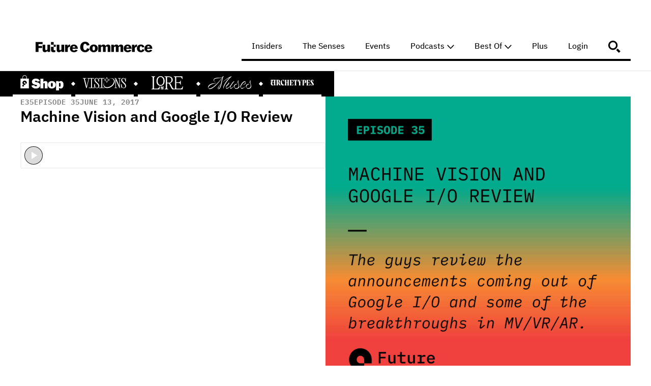

--- FILE ---
content_type: text/html
request_url: https://www.futurecommerce.com/podcasts/machine-vision-and-google-i-o-review
body_size: 56258
content:
<!DOCTYPE html><!-- Last Published: Thu Jan 15 2026 16:11:47 GMT+0000 (Coordinated Universal Time) --><html data-wf-domain="www.futurecommerce.com" data-wf-page="62c4d8033444756acd34d9ee" data-wf-site="5d7da04028ecca701ed6b386" lang="en" data-wf-collection="62c4d803344475504834d9de" data-wf-item-slug="machine-vision-and-google-i-o-review"><head><script>(function(w,i,g){w[g]=w[g]||[];if(typeof w[g].push=='function')w[g].push(i)})
(window,'G-84K9W5P5KJ','google_tags_first_party');</script><script async src="/ezck/"></script>
			<script>
				window.dataLayer = window.dataLayer || [];
				function gtag(){dataLayer.push(arguments);}
				gtag('js', new Date());
				gtag('set', 'developer_id.dYzg1YT', true);
				gtag('config', 'G-84K9W5P5KJ');
			</script>
			<meta charset="utf-8"/><title>Machine Vision and Google I/O Review | Future Commerce</title><meta content="The guys review the announcements coming out of Google I/O and some of the breakthroughs in MV/VR/AR." name="description"/><meta content="Machine Vision and Google I/O Review | Future Commerce" property="og:title"/><meta content="The guys review the announcements coming out of Google I/O and some of the breakthroughs in MV/VR/AR." property="og:description"/><meta content="https://cdn.prod.website-files.com/5d7da04028ecca2357d6b3b0/6430e6b4e3a3f07014f23173_1565377516-artwork.jpeg" property="og:image"/><meta content="Machine Vision and Google I/O Review | Future Commerce" property="twitter:title"/><meta content="The guys review the announcements coming out of Google I/O and some of the breakthroughs in MV/VR/AR." property="twitter:description"/><meta content="https://cdn.prod.website-files.com/5d7da04028ecca2357d6b3b0/6430e6b4e3a3f07014f23173_1565377516-artwork.jpeg" property="twitter:image"/><meta property="og:type" content="website"/><meta content="summary_large_image" name="twitter:card"/><meta content="width=device-width, initial-scale=1" name="viewport"/><link href="https://cdn.prod.website-files.com/5d7da04028ecca701ed6b386/css/future-commerce-site.webflow.shared.1cf6f592f.min.css" rel="stylesheet" type="text/css" integrity="sha384-HPb1kv7HtrLT9Z7dGZVl3/vv+9rm3RJU6jPe0vqZQTD9ncatfeZ3RDL6yPEn80Ti" crossorigin="anonymous"/><link href="https://fonts.googleapis.com" rel="preconnect"/><link href="https://fonts.gstatic.com" rel="preconnect" crossorigin="anonymous"/><script src="https://ajax.googleapis.com/ajax/libs/webfont/1.6.26/webfont.js" type="text/javascript"></script><script type="text/javascript">WebFont.load({  google: {    families: ["Bitter:400,700,400italic","Varela:400"]  }});</script><script src="https://use.typekit.net/ggr7bnx.js" type="text/javascript"></script><script type="text/javascript">try{Typekit.load();}catch(e){}</script><script type="text/javascript">!function(o,c){var n=c.documentElement,t=" w-mod-";n.className+=t+"js",("ontouchstart"in o||o.DocumentTouch&&c instanceof DocumentTouch)&&(n.className+=t+"touch")}(window,document);</script><link href="https://cdn.prod.website-files.com/5d7da04028ecca701ed6b386/68c0516f838208f517b41c38_favicon-32.png" rel="shortcut icon" type="image/x-icon"/><link href="https://cdn.prod.website-files.com/5d7da04028ecca701ed6b386/68c0518d690f7cb7288751a8_favicon-256.png" rel="apple-touch-icon"/><link href="https://www.futurecommerce.com/podcasts/machine-vision-and-google-i-o-review" rel="canonical"/><script async="" src="https://www.googletagmanager.com/gtag/js?id=G-84K9W5P5KJ"></script><script type="text/javascript">window.dataLayer = window.dataLayer || [];function gtag(){dataLayer.push(arguments);}gtag('set', 'developer_id.dZGVlNj', true);gtag('js', new Date());gtag('config', 'G-84K9W5P5KJ');</script><script type="text/javascript">!function(f,b,e,v,n,t,s){if(f.fbq)return;n=f.fbq=function(){n.callMethod?n.callMethod.apply(n,arguments):n.queue.push(arguments)};if(!f._fbq)f._fbq=n;n.push=n;n.loaded=!0;n.version='2.0';n.agent='plwebflow';n.queue=[];t=b.createElement(e);t.async=!0;t.src=v;s=b.getElementsByTagName(e)[0];s.parentNode.insertBefore(t,s)}(window,document,'script','https://connect.facebook.net/en_US/fbevents.js');fbq('init', '1363036191527308');fbq('track', 'PageView');</script><meta name="google-adsense-account" content="ca-pub-6635610435160013" />

<!-- Memberstack webflow package -->
<script data-memberstack-app="app_clnaugbz500n80t66dmtq54ba" src="https://static.memberstack.com/scripts/v1/memberstack.js" type="text/javascript"></script>

<!-- Podcast Discovery -->
<link rel="alternate" type="application/rss+xml" title="Future Commerce Podcast: eCommerce, Retail, and DTC Strategy for Operators" href="https://feeds.simplecast.com/hQ2eLzNW" />
<!-- End Podcast Discovery --><link rel="alternate" type="application/rss+xml" title="RSS Feed for Future Commerce Podcast" href="https://feeds.simplecast.com/hQ2eLzNW" />
<script>
/* Morphs any paragraph that is wrapped in '<' and '>' into an embed */
document.addEventListener("DOMContentLoaded", function(event) {
  var code = document.querySelector('.html-embed');
  code.innerHTML = code.innerText;
});
</script><script type="text/javascript">window.__WEBFLOW_CURRENCY_SETTINGS = {"currencyCode":"USD","symbol":"$","decimal":".","fractionDigits":2,"group":",","template":"{{wf {\"path\":\"symbol\",\"type\":\"PlainText\"} }} {{wf {\"path\":\"amount\",\"type\":\"CommercePrice\"} }} {{wf {\"path\":\"currencyCode\",\"type\":\"PlainText\"} }}","hideDecimalForWholeNumbers":false};</script></head><body><div class="section-site-switcher"><div class="site-switcher-wrapper"><a href="/shoptalk" class="site-switcher-link-block w-inline-block"><img src="https://cdn.prod.website-files.com/5d7da04028ecca701ed6b386/66db5c584a75706356bbd5aa_visionslogo-Recovered.gif" loading="lazy" width="19" height="19" alt="" class="image-64"/><div class="site-switcher-header">🎤 <strong>AFTER DARK LIVE</strong> — CHICAGO • SEPT 17</div></a><div class="site-switcher-logo-wrapper"><a data-w-id="728b0e3e-219b-3de5-e2b3-05ea1701548f" href="https://store.futurecommerce.com/?utm_source=fc_site" target="_blank" class="site-switcher-link w-inline-block"><div class="header-logo-wrapper"><img src="https://cdn.prod.website-files.com/5d7da04028ecca701ed6b386/659c5f68d5579afdc21b6de1_fc-shop-logo-white.svg" loading="lazy" alt="" height="Auto" class="site-switcher-logo"/></div><div class="navigation-hover white"></div></a><img src="https://cdn.prod.website-files.com/5d7da04028ecca701ed6b386/6425f1f028c517cb630a82d1_diamond-site-switcher.webp" loading="lazy" alt="" class="site-switcher-diamond"/><a data-w-id="728b0e3e-219b-3de5-e2b3-05ea170154a3" href="https://visions.futurecommerce.com" target="_blank" class="site-switcher-link w-inline-block"><div class="header-logo-wrapper"><img src="https://cdn.prod.website-files.com/5d7da04028ecca701ed6b386/65a9e7d3f88a7bed8ea70c3a_visions.svg" loading="lazy" alt="Visions" class="site-switcher-logo"/></div><div class="navigation-hover white"></div></a><img src="https://cdn.prod.website-files.com/5d7da04028ecca701ed6b386/6425f1f028c517cb630a82d1_diamond-site-switcher.webp" loading="lazy" alt="" class="site-switcher-diamond"/><a data-w-id="728b0e3e-219b-3de5-e2b3-05ea17015494" href="https://shop.futurecommerce.com/lore-journal" target="_blank" class="site-switcher-link w-inline-block"><div class="header-logo-wrapper"><img src="https://cdn.prod.website-files.com/5d7da04028ecca701ed6b386/67e19078bce313ba7dfb5fcb_LORE%20Logo%20White.svg" loading="lazy" alt="" height="Auto" class="site-switcher-logo lore"/></div><div class="navigation-hover white"></div></a><img src="https://cdn.prod.website-files.com/5d7da04028ecca701ed6b386/6425f1f028c517cb630a82d1_diamond-site-switcher.webp" loading="lazy" alt="" class="site-switcher-diamond"/><a data-w-id="728b0e3e-219b-3de5-e2b3-05ea17015499" href="https://muses.futurecommerce.com/?utm_source=siteswitcher" target="_blank" class="site-switcher-link w-inline-block"><div class="header-logo-wrapper"><img src="https://cdn.prod.website-files.com/5d7da04028ecca701ed6b386/65a9e7e707b099a1d3495749_muses.svg" loading="lazy" alt="" class="site-switcher-logo"/></div><div class="navigation-hover white"></div></a><img src="https://cdn.prod.website-files.com/5d7da04028ecca701ed6b386/6425f1f028c517cb630a82d1_diamond-site-switcher.webp" loading="lazy" alt="" class="site-switcher-diamond"/><a data-w-id="728b0e3e-219b-3de5-e2b3-05ea1701549e" href="https://www.archetypesjournal.com/" target="_blank" class="site-switcher-link w-inline-block"><div class="header-logo-wrapper"><img src="https://cdn.prod.website-files.com/5d7da04028ecca701ed6b386/65a9e7c88e9e98dcc51b48df_archetypes.svg" loading="lazy" alt="Archetypes" class="site-switcher-logo"/></div><div class="navigation-hover white"></div></a></div></div><div data-animation="default" class="navigation w-nav" data-easing2="ease" data-easing="ease" data-collapse="medium" role="banner" data-no-scroll="1" data-duration="400" data-doc-height="1"><div class="nav_wrapper"><a href="/" class="logo w-inline-block"><img width="220" data-ms-content="!paid-plans" alt="Future Commerce" src="https://cdn.prod.website-files.com/5d7da04028ecca701ed6b386/6632a54e1ac017323f299b50_futurecommerce.svg" class="image-logo-2"/><img width="220" data-ms-content="paid-plans" alt="Future Commerce" src="https://cdn.prod.website-files.com/5d7da04028ecca701ed6b386/65202351649c8e78260e1f36_FC%2B.svg" class="image-logo-2"/></a><div class="navigation-container"><nav role="navigation" class="nav-menu w-nav-menu"><a href="/insiders" class="navigation-link w-inline-block"><div class="navigation-link-text">Insiders</div><div class="navigation-hover"></div></a><a href="/the-senses" class="navigation-link w-inline-block"><div class="navigation-link-text">The Senses</div><div class="navigation-hover"></div></a><a href="/events" class="navigation-link w-inline-block"><div class="navigation-link-text">Events</div><div class="navigation-hover"></div></a><div data-delay="0" data-hover="false" class="dropdown-2 w-dropdown"><div class="navigation-link dropdown-toggle w-dropdown-toggle"><div class="navigation-link-text">Podcasts</div><img width="16" loading="lazy" alt="" src="https://cdn.prod.website-files.com/5d7da04028ecca701ed6b386/667175bae2188ca8899c3438_Caret.svg" class="icon-3"/><div class="navigation-hover"></div></div><nav class="dropdown-list-2 w-dropdown-list"><a href="/episodes" class="dropdown-link w-dropdown-link">Future Commerce</a><a href="/infiniteshelf" class="dropdown-link w-dropdown-link">Infinite Shelf</a><a href="/stepbystep" class="dropdown-link w-dropdown-link">Step by Step</a><a href="/decoded" class="dropdown-link w-dropdown-link">Decoded</a></nav></div><div data-delay="0" data-hover="false" class="dropdown-2 w-dropdown"><div class="navigation-link dropdown-toggle w-dropdown-toggle"><div class="navigation-link-text">Best Of</div><img width="16" loading="lazy" alt="" src="https://cdn.prod.website-files.com/5d7da04028ecca701ed6b386/667175bae2188ca8899c3438_Caret.svg" class="icon-3"/><div class="navigation-hover"></div></div><nav class="dropdown-list-2 w-dropdown-list"><a href="/posts/insiders-133-the-cult-of-best-practices" class="dropdown-link w-dropdown-link">Cult of Best Practices</a><a href="https://www.futurecommerce.com/posts/roblox-brand-activation-tracker" class="dropdown-link w-dropdown-link">Roblox Brand Activations</a><a href="/posts/insiders-108-the-idolatry-of-the-algorithm" class="dropdown-link w-dropdown-link">Algorithm Idolatry</a><a href="/posts/insiders-059-virtual-influencers-killed-the-dead-celebrity" class="dropdown-link w-dropdown-link">Virtual Influencers</a><a href="/posts/insiders-131-curiosity-algorithmic-nudges-and-the-influence-over-what-we-buy" class="dropdown-link w-dropdown-link">Strawberries on Nipples</a><a href="/ecommerce-platforms-best" class="dropdown-link w-dropdown-link">Best eCommerce Platforms</a><a href="/posts/ecommerce-business-acronyms" class="dropdown-link w-dropdown-link">Demystifying Acronyms</a><a href="/ecommerce-newsletters-dtc-retail-best" class="dropdown-link w-dropdown-link">Best DTC Newsletters</a><a href="/ecommerce-podcasts-best-retail-dtc" class="dropdown-link w-dropdown-link">eCommerce Podcasts</a></nav></div><a href="/account" data-ms-content="members" class="navigation-link w-inline-block"><div class="navigation-link-text">My Account</div><div class="navigation-hover"></div></a><a href="https://www.futurecommerce.com/plus" data-ms-content="!members" class="navigation-link w-inline-block"><div class="navigation-link-text">Plus</div><div class="navigation-hover"></div></a><a href="/login" data-ms-content="!members" class="navigation-link w-inline-block"><div class="navigation-link-text">Login</div><div data-w-id="3d604798-5f69-96ba-f396-1ffaf515e683" class="navigation-hover"></div></a><a href="#" data-w-id="3d604798-5f69-96ba-f396-1ffaf515e684" class="navigation-link w-inline-block"><img alt="Search" src="https://cdn.prod.website-files.com/5d7da04028ecca701ed6b386/5ed5c2cff31d3f10a305cb7b_iconmonstr-magnifier-3.svg"/><div class="navigation-link-text"> </div><div data-w-id="3d604798-5f69-96ba-f396-1ffaf515e688" class="navigation-hover"></div></a></nav><div data-w-id="3d604798-5f69-96ba-f396-1ffaf515e689" class="menu-button w-nav-button"><div class="icon-2 hide w-icon-nav-menu"></div><div class="menu-icon-40px"><div class="menu-line-1"></div><div class="menu-line-2"></div></div></div></div></div><div class="navbar-code-embed w-embed"><style>
body{-webkit-font-smoothing: antialiased;}
</style></div></div></div><div class="search-section-wrapper hide"><div class="newsletter-signup-wrapper w-container"><form action="/search" class="search w-form"><input class="search-input w-input" autofocus="true" maxlength="256" name="query" placeholder="Search…" type="search" id="search" required=""/><input type="submit" class="search-button w-button" value="Search"/></form></div></div><div class="podcast-episode-hero"><div class="w-layout-hflex podcast-hero-container"><div class="podcast-latest-episode-item"><div class="podcast-latest-episode-details"><div><div class="w-layout-hflex featured-episode-meta"><div class="episode-meta"><div>E</div><div>35</div></div><div class="podcast-pubdate">Episode 35</div><div class="podcast-pubdate">June 13, 2017</div></div><a href="/podcasts/machine-vision-and-google-i-o-review" aria-current="page" class="post-title w-inline-block w--current"><div class="div-block-22-copy"><h3 class="h3 fc-podcast-latest">Machine Vision and Google I/O Review</h3><div class="text-block-3 podcast-subtitle w-dyn-bind-empty"></div></div></a><div class="podcast-embed featured w-embed w-iframe"><iframe height="52px" width="100%" frameborder="no" scrolling="no" seamless src="https://player.simplecast.com/aada9baf?dark=false&color=FFF"></iframe></div></div><p class="podcast-featured-episode-summary">The guys review the announcements coming out of Google I/O and some of the breakthroughs in MV/VR/AR.</p></div><a href="/podcasts/machine-vision-and-google-i-o-review" aria-current="page" class="latest-episode-image w-inline-block w--current"><img width="Auto" alt="Machine Vision and Google I/O Review" src="https://cdn.prod.website-files.com/5d7da04028ecca2357d6b3b0/6430e6b4e3a3f07014f23173_1565377516-artwork.jpeg" class="podcast-featured-episode-image"/></a></div></div></div><div class="player-section"><div class="player-container w-container"></div></div><div class="podcast-no-sponsor-spacer"></div><div class="post-content podcast-player-page w-condition-invisible"><div class="sponsor-logos-wrap"><h3 class="podcast-episode-sponsors">this episode sponsored by:</h3><div class="posts-collection-list-wrapper podcasts-page-sponsor-logos w-dyn-list"><div class="w-dyn-empty"><div class="text-block-2">No items found.</div></div></div></div></div><div class="post-content"><div class="post-content-wrapper"><div data-duration-in="300" data-duration-out="100" data-current="Tab 1" data-easing="ease" class="w-tabs"><div class="show-notes-tab-menu w-tab-menu"><a data-w-tab="Tab 1" class="show-notes-tab-links w-inline-block w-tab-link w--current"><div class="text-block-9">Show Notes</div></a><a data-w-tab="Tab 2" class="show-notes-tab-links w-inline-block w-tab-link"><div class="text-block-10">Transcript</div></a></div><div class="w-tab-content"><div data-w-tab="Tab 1" class="w-tab-pane w--tab-active"><div class="rich-text w-dyn-bind-empty w-richtext"></div></div><div data-w-tab="Tab 2" class="w-tab-pane"><div class="rich-text transcription-rich-text w-richtext"><p>Phillip: [00:00:55:88200] Welcome to Future Commerce, the podcast about cutting edge and next generation commerce. I&#x27;m Phillip.</p><p>Brian: [00:01:01:7200] And I&#x27;m Brian.</p><p>Phillip: [00:01:02:22500] And we are back with you live, having two great episodes right behind us. We had two amazing sort of, I don&#x27;t know, they were kind of landmark episodes for us. What do you think, Brian?</p><p>Brian: [00:01:16:18000] Yeah. I mean, I would say Nick Vu was was just so cool.</p><p>Phillip: [00:01:24:24300] Incredible. Yeah, he really I think embodied kind of what we have been looking for, which is someone who is a sort of a maven in the digital transformation retail space, but who is very grounded in reality and sort of being able to give us really, really actionable data and advice. So really, really cool stuff. So thank you, Nick Vu.</p><p>Brian: [00:01:50:25200] Yeah. Thank you, Nick. That was great. And then our unbelievable cross podcast production with...</p><p>Phillip: [00:01:59:89100] Is that what it was officially called? I know they&#x27;d kind of said that, but I guess that&#x27;s what we&#x27;re calling it.</p><p>Brian: [00:02:04:53100] Sure. Whatever it whatever it is, it was. </p><p>Phillip: [00:02:06:32400] Whatever it was. </p><p>Brian: [00:02:08:1800] It was some kind of magic with Jason and Scot.</p><p>Phillip: [00:02:13:7200] Jason and Scot from the Jason and Scot Show. And so thank you guys for having us on your show. And thank you for coming on ours. And so if you haven&#x27;t listened to those two episodes, I highly encourage you. Make sure you go back and listen to those because it just keeps getting better. And thank you to our sponsors who continue to help make it possible. And you, the listener who makes it possible. We just want to remind you real quick, you can take part in today&#x27;s show by dropping us some feedback. We want you to do that. So go ahead and hit us up on FutureCommerce.fm. Make sure you click into the show link. If you&#x27;re listening right there, just scroll down, and you&#x27;ll see the comment box below at the bottom of the episode page. And make sure you subscribe and like, give us a five star on iTunes or Google Play, or I guess what they&#x27;re calling it now is Apple Podcasts. So that&#x27;s going to take a little bit of getting used to. Or you can listen right from your Amazon Echo on TuneIn radio with the phrase, &quot;Alexa Play Future Commerce podcast.&quot;</p><p>Brian: [00:03:13:55800] I think that we&#x27;re going to start to have old fogies who are like, &quot;I&#x27;m never calling it Apple Podcast.&quot;</p><p>Phillip: [00:03:21:45900] Yeah.</p><p>Brian: [00:03:22:47700] &quot;It&#x27;s not that to me.&quot; </p><p>Phillip: [00:03:24:56700] That&#x27;s not what it was to me. &quot;Back in my day...&quot; Actually, you know, since we mentioned Alexa, somebody had a really interesting sort of gripe about how slow the product movement is with Alexa. I know that there&#x27;s some really interesting stuff happening with, like the Echo Look and what&#x27;s the other one? Show? </p><p>Brian: [00:03:47:29700] Yeah Show.</p><p>Phillip: [00:03:47:58500] Yeah. Show. Kind of interesting stuff happening there. And I&#x27;m kind of bumping this up. I know we de-prioritized it in our news, but aside from those two things and whisper mode, there&#x27;s really no product innovation happening there right now for the people who had the original devices. A lot of rumblings about the new Echo, Echo 2, dropping in the next couple weeks. But aside from that, you look at what Google&#x27;s doing with Google Home. It&#x27;s kind of mind blowing.</p><p>Brian: [00:04:16:26100] Well, hold on. Hold on here. I do want to get to Google Home, but they did just announce Alexa Calling, which was really cool.</p><p>Phillip: [00:04:25:45000] Yeah, I do like that. You know what I kind of like about it is the passive nature. So it doesn&#x27;t automatically just push something to you and kind of yell in your face, which, you know, was one of the privacy things that was kind of concerned about, about anybody being able to just like push messages to you that play out loud. God knows what could happen there. </p><p>Brian: [00:04:44:17100] Gonna happen someday.</p><p>Phillip: [00:04:45:16200] Yeah, I&#x27;m sure. But to to to what degree like how that works... Like, they&#x27;ve really thought that out, and it sort of rolled out in a silent update a couple weeks ago. I really like the way that it functions, and I like the voice to text as well in the Alexa app. So kind of a nice update all around. But it can&#x27;t hold a candle to Google Home&#x27;s new ability to have six different voice recognitions.</p><p>Brian: [00:05:11:38700] Yeah that&#x27;s really cool. </p><p>Phillip: [00:05:11:38700] So six members of your household by voice can all have tailored experiences with their Google Home device, including the kind of contextual search that you would get by person to sort of learn tastes and like and behavior. So, yeah, Alexa&#x27;s, feeling a little older these days in the light of that. So I think that was kind of interesting. Of course, you know, Google is... They just had IO, so they&#x27;re hot to... </p><p>Brian: [00:05:41:5400] It was just a big announcement time. Of course they could try to leapfrog. I mean, I think it&#x27;s not an accident that Amazon announced two pretty major devices right before IO.</p><p>Phillip: [00:05:51:89100] Yeah, that&#x27;s... You&#x27;re right. You&#x27;re right. But I do think that we also should be aware that they&#x27;re probably getting ready to rev the product, and there&#x27;s really no reason to do it. There&#x27;s the only thing that I think at this point that they could make an excuse for a product rev would be, even though the Dot just came out, like the cheaper Dot landed right before Christmas 2016, it&#x27;d be real hard sell to get people to to rev all the devices in their home, especially when they&#x27;re selling them in five and six a piece, in a five and six pack. I think it&#x27;d be a hard sell, but the only thing I can see happening is, you know, Amazon just recently open sourced its... Or is licensing? Or open sourcing it&#x27;s Far-Field Microphone technology? The five microphone array sort of thing, which is kind of interesting. But one thing it just does not do well is the crosstalk between rooms. So if you have two devices close to each other, they don&#x27;t really... There&#x27;s no sort of device priority in which one receives the wake word or the command. They both hear you. They both try to act at the same time or they get confused.</p><p>Brian: [00:07:03:8100] What if we could give them different names?</p><p>Phillip: [00:07:05:21600] Well, you can. That&#x27;s what you do, right?</p><p>Brian: [00:07:07:66600] Yeah.</p><p>Phillip: [00:07:07:85500] You so you can assign one Echo, one Amazon, one Alexa, but...</p><p>Brian: [00:07:13:12600] Three names. I can&#x27;t wait until we can assign our own names.</p><p>Phillip: [00:07:17:53100] Yeah. So that&#x27;s the other thing. So Google Home also rolled out an over the air update recently that gives you the ability to have macros. So, you know, you can queue up a bunch of actions, all with one single word. And right now, that is probably my biggest pet peeve with the home automation that we have going on. I know you can do that If This Then That. But, yeah, having something in device. Anyway, this is off base. But my point is, is it&#x27;s starting to feel like there&#x27;s a little bit of age on the Echo devices, and I&#x27;m sure there&#x27;s a rev coming, but there&#x27;s got to be something really compelling. Google lapped them already. And I&#x27;ve said now for a year almost, that Alexa had an 18 month head start. And it&#x27;s starting to look like much less of a head start these days.</p><p>Brian: [00:08:07:28800] Maybe. So I think there&#x27;s a lot of things happening behind the scenes that aren&#x27;t visible to the world.</p><p>Phillip: [00:08:15:13500] We would hope so. </p><p>Brian: [00:08:15:24300] What I mean by that is Alexa, if you remember back to CES, it got into everything. Like everything has Alexa in it.</p><p>Phillip: [00:08:22:68400] Yeah. Yes, yes. That actually takes us right to... This is a nice segue because Alexa in your car is not going to save Alexa in the long run if Google is integrated with everything else you do in your life. You know, like Alexa in your car is compelling, but only because I&#x27;m trained right now to say Alexa. But I have my phone now is on a magnetic thing on my dash. And I say, OK, Google all the time. So it&#x27;s interesting. It&#x27;s interesting. So, yeah, having it baked into the car, which actually kind of leads me to my sort of interesting thought of the week, which is I&#x27;ve recently got a car that has its own data plan. I&#x27;ve chewed through the 3 gigs, complementary data that they give you. And I&#x27;m at this point, like, should I renew the data plan on my car? And it&#x27;s really compelling having that data. And I&#x27;ll tell you why. So I&#x27;m still on Google Fi, and I know that you just recently moved away from it.</p><p>Brian: [00:09:26:83699] I did. </p><p>Phillip: [00:09:26:83699] We can talk about that. But I&#x27;m still on Google Fi, which is getting better. And I&#x27;m not so disenchanted with it as I was, you know, this time last year. However, this is AT&amp;T. So it&#x27;s not belonging to one of the networks that I&#x27;m currently on with T-Mobile or Sprint in my area through their MVNO. But, yeah, this is a completely different network. And having that redundancy of being able to swap over to the Wi-Fi hotspot in my car when I&#x27;m in like a bad area or a bad cell phone signal area or something like that, that&#x27;s actually come in really handy, especially for like streaming and streaming music in the car.</p><p>Brian: [00:10:11:21600] Do you have to get the data plan through AT&amp;T?</p><p>Phillip: [00:10:15:2700] Yeah. </p><p>Brian: [00:10:15:2700] Oooph...</p><p>Phillip: [00:10:15:2700] So you can get a SIM card. So I&#x27;ve thought about this as well. So I could get a data SIM for for Google Fi, which would be a device only SIM or data only SIM, which would be ten dollars per gig flat. And that would actually be cheaper than AT&amp;T, which wants 15 dollars per month for I think one or two gigs of data. I forget how it works. It doesn&#x27;t really matter the price. The point is, is that I&#x27;m starting to wonder, separate data plan for all your devices that just feel so old. And the fact that it&#x27;s my car also kind of feels... It doesn&#x27;t feel great.</p><p>Brian: [00:10:52:50399] Yeah. I totally agree. </p><p>Phillip: [00:10:52:50399] So I&#x27;m sort of... </p><p>Brian: [00:10:53:60300] So T-Mobile who I just sort of I put down on our last episode.</p><p>Phillip: [00:10:59:62100] Sure.</p><p>Brian: [00:11:00:16199] And then promptly switched to. {laughter} I think that they&#x27;re Add a Device is like five or ten dollars a line to add a device with unlimited data.</p><p>Phillip: [00:11:14:41400] Does that, like, obligate you into like a two year agreement of some kind? </p><p>Brian: [00:11:18:8100] Nope. No. No contract.</p><p>Phillip: [00:11:20:56700] Interesting. Well, I&#x27;m interested to hear what people think, too. Having a data plan for my car is kind of a new thing for me. I&#x27;ve never had to do that before, but I will say...</p><p>Brian: [00:11:32:37800] I do agree with you, though. We&#x27;re still running basically on the same plan that was introduced with cell phones came out. {laughter}</p><p>Phillip: [00:11:40:33300] Oh, sure.</p><p>Brian: [00:11:41:62100] Which is like you have a phone, and you might have two phones, and you might have three phones. And then we introduce tablets.</p><p>Phillip: [00:11:50:49500] Yeah.</p><p>Brian: [00:11:51:4500] Great.</p><p>Phillip: [00:11:51:69300] That was the next thing. Yeah.</p><p>Brian: [00:11:55:32400] It&#x27;s not that different. Now it&#x27;s like well hold on here. Maybe we&#x27;re going to get most of our data on the go actually.</p><p>Phillip: [00:12:04:68400] Yeah. My kids are finally kind of getting old enough, too... We got a Nintendo Switch. </p><p>Brian: [00:12:09:43200] Sweet. </p><p>Phillip: [00:12:09:43200] And they&#x27;re like playing Mario Kart and stuff, and they&#x27;re kind of getting to the point where they&#x27;re old enough to kind of want to be watching movies or something. I can see data being used in the car as like a car hotspot for genuinely useful purposes. But maybe this is just like my own struggle because... Well, first, I&#x27;m old. But second... </p><p>Brian: [00:12:39:54900] You&#x27;re not that old, man.</p><p>Phillip: [00:12:40:71100] Yeah. But second, it&#x27;s like the cost conscious thing that&#x27;s ingrained in me now from Google Fi and sort of paying by the gig is maybe just an antiquated and sort of an old fashioned thing. I think almost every single other cell phone provider at this point has unlimited data. It&#x27;s interesting. Interesting. It&#x27;s an interesting thing. I&#x27;m curious what our listeners think.</p><p>Brian: [00:13:07:3600] I hate to just keep riffing on cell phones because I feel like we&#x27;ve spent enough time on it.</p><p>Phillip: [00:13:12:1800] Yeah, that&#x27;s 2005 commerce.</p><p>Brian: [00:13:14:85500] I know. Seriously. The CEO of T-Mobile, and I&#x27;m totally spacing on his name at the moment, but he basically is desperate to win away Verizons business. So he&#x27;s actually no matter where you&#x27;re at on your payments for your pixel phone, you can come over to T-Mobile and he&#x27;ll pay for the whole thing if you&#x27;re on Verizon. {laughter}</p><p>Phillip: [00:13:39:85500] {laughter} Remember, at one point they were giving away T-Mobile stock?</p><p>Brian: [00:13:43:74700] Oh yeah. They were giving away like a share.</p><p>Phillip: [00:13:45:45900] Yeah.</p><p>Brian: [00:13:45:65700] If you were on the plan. Yeah, that was crazy.</p><p>Phillip: [00:13:48:12600] I&#x27;m really curious. I&#x27;m really curious how that worked out for the people that got a share of T-Mobile stock. But anyway, we digress. I know you made the jump over to Samsung and that takes us over to Bixby land. And we&#x27;ve not talked a lot about Bixby on this show. I&#x27;m kind of curious what your first impressions are of that voice assistant.</p><p>Brian: [00:14:08:64800] I mean, I just barely got to it. And frankly, I&#x27;ve been using Google as my voice assistant because I&#x27;m so used to it.</p><p>Phillip: [00:14:15:20700] Sure. Okay.</p><p>Brian: [00:14:17:35100] And so actually, I just got the phone, like just got it. So I haven&#x27;t even gone through and set up Bixby properly. I did try to use Bixby Vision, which is probably the most intriguing thing about it.</p><p>Phillip: [00:14:30:42300] Yeah. And that was the thing that you tried to demonstrate to me. I didn&#x27;t really quite work. It did notice like what things were in its like picture.</p><p>Brian: [00:14:40:19800] Yeah. It could pick up objects. </p><p>Phillip: [00:14:42:66600] Like, &quot;This is a shirt.&quot;</p><p>Brian: [00:14:43:22500] Yes. </p><p>Phillip: [00:14:43:22500] But it didn&#x27;t necessarily give you the kind of what is that shopping suggestions, which I think is such a hard problem to solve. I don&#x27;t fault it for that.</p><p>Brian: [00:14:55:3600] Yeah. Yeah. I think it&#x27;s looking for like any kind of like marker or image that you can pick up like a logo or something like that. Probably. But yeah, I&#x27;m interested to see how they evolve that product. I&#x27;m probably more excited about Google Lens because that will just be integrated into the Google assistant.</p><p>Phillip: [00:15:21:28800] Yeah, that&#x27;s a new... So for those who didn&#x27;t watch the IO announcement, give us a little bit of a two second download on what Google Lens is. </p><p>Brian: [00:15:30:65700] Two second download is it&#x27;s just like Bixby vision, but it&#x27;s going to be way more integrated into Google products.</p><p>Phillip: [00:15:35:40500] And for those who don&#x27;t know what Bixby Vision is, what is it?</p><p>Brian: [00:15:38:54000] Oh, sorry. So it&#x27;s machine vision. </p><p>Phillip: [00:15:40:73800] Machine vision. </p><p>Brian: [00:15:41:13500] Machine vision for your camera on your phone, so you can hold your camera up and let it scan whatever it&#x27;s looking at. And it might be able to give you information about it, whether it&#x27;s for shopping or for finding out more information about a specific place you&#x27;re in. So you might be able to hold it up to like a building, and it might tell you something about the building. Or if you&#x27;re in at a store, it might tell you, &quot;Oh, you&#x27;re at this store. Here&#x27;s the information about it.&quot; But this is actually a really big deal because right now we get most of our information about clothing and things like that from tags. Products have packaging and tags and all kinds of other stuff. And so what this might enable us to do is have much more in-depth info about products as we&#x27;re walking through a store.</p><p>Phillip: [00:16:37:9900] Sure.</p><p>Brian: [00:16:38:2700] You can have basic info about your butter on the packaging. But then when you scan it with your phone, you find out way more details like, &quot;Oh. This particular butter came from this particular farm instead of cows from this one farm,&quot; and provide more transparency again, like just more information for consumers, so they can make good decisions or be marketed into buying something. {laughter} </p><p>Phillip: [00:17:12:87300] And I guess I&#x27;m not really into whether it&#x27;s good or not. Like I think we can always find something useful to do with these things. I just think it&#x27;s interesting that that&#x27;s where all of the providers have naturally been pushing into is sort of ambient awareness, like awareness of surroundings, even though they may not be things that you&#x27;re necessarily aware of, but things that are available in ambient around you in pictures, help them make better decisions for things like ad serve, and sort of maybe contextually cue up other search results or serve you better data around location. So it could be interesting stuff. Hey, I&#x27;m going to quiz you.</p><p>Brian: [00:18:08:71100] Oh, boy.</p><p>Phillip: [00:18:09:68400] So do you know what a CPU is?</p><p>Brian: [00:18:14:25200] Yeah. </p><p>Phillip: [00:18:14:25200] And what is a CPU?</p><p>Brian: [00:18:17:26100] It&#x27;s a processor. </p><p>Phillip: [00:18:18:33300] Yeah. It&#x27;s a computer processor, right?</p><p>Brian: [00:18:21:76500] Right.</p><p>Phillip: [00:18:22:18900] Do you know what a GPU is?</p><p>Brian: [00:18:23:80100] Yeah. I saw that video of was it Intel trying to explain what the GPU is?</p><p>Phillip: [00:18:30:9000] Yeah. GPU is just it&#x27;s a graphics processor, right? </p><p>Brian: [00:18:33:45900] Exactly.</p><p>Phillip: [00:18:34:8100] And it does it a little differently. It&#x27;s built in such a way that it can chew through the things that are hard to process for generating graphics. Right?</p><p>Brian: [00:18:43:42300] Yeah. Did you see that whole, like, demonstration of the paintball gun trying to show the difference between a CPU and GPU?</p><p>Phillip: [00:18:51:9000] Yeah, yeah. Yeah.</p><p>Brian: [00:18:52:59400] That was pretty fun.</p><p>Phillip: [00:18:53:14400] Yeah. We should find a way to link that up even though we don&#x27;t really do show notes. So here&#x27;s the quiz. Do you know what a TPU is?</p><p>Brian: [00:19:02:58500] No, I don&#x27;t. Have you ever heard of a TPU? I&#x27;ve heard the term. </p><p>Phillip: [00:19:06:54900] So I&#x27;ve never heard of a TPU. I&#x27;m not really clued into these sorts of things, but it was all the rage at Google IO because they were talking a lot about their new next generation AI training system. TPU is a tensor processor unit, which is a specially designed processor that is specifically offloading the kinds of processing used for Google&#x27;s tensor flow, which is their neural net. And what&#x27;s really interesting about that is that they are supposedly... So they have built the largest neural net. This is like the largest, or at least the largest being employed against a commercial use cases. So between Google Brain and Deep Mine, which are both Google AI sort of moonshots or they&#x27;re internal teams that work on this sort of stuff. They&#x27;ve now actually... They&#x27;re employing that TPU system across all of their products now. They&#x27;ve sort of gone... Last year they said it was AI first, and now they&#x27;re kind of implying AI machine, learning to a lot of their products. But what&#x27;s really interesting about that is they&#x27;re also making that same excess TPU, tensor processor unit capacity, available on Google Cloud Engine. So if you&#x27;re using Google Compute Engine for other things, you could also make use of their TPU system for extremely fast and sort of really highly scalable neural net needs, so making it even more attractive to people who haven&#x27;t really quite bought into Amazon or are looking for an alternative to Amazon&#x27;s Elastic Cloud Compute. So it&#x27;s kind of an interesting thing. And I feel like that was the thing that was the differentiator out of Google IO was sort of giving access to that same thing that powers Google Lens to everybody. Anyway, fascinating stuff. And Google keeps going deeper. They&#x27;re now making their own VR, right?</p><p>Brian: [00:21:42:2700] Yes, that&#x27;s right. No, they announced they&#x27;re going to have a standalone Daydream headset where you won&#x27;t even need a computer actually to utilize it. So that&#x27;s pretty exciting as well. I thought the Daydream was a really pretty VR headset.</p><p>Phillip: [00:21:59:52200] Yeah.</p><p>Brian: [00:21:59:76500] I didn&#x27;t get a chance to use it. I didn&#x27;t have a phone that&#x27;s compatible with it. But I think that the upcoming one will probably both be stylish and very good at what it does.</p><p>Phillip: [00:22:15:63000] Yeah, I&#x27;m really hoping that Google like stops revving products and actually makes them so that they&#x27;re available to purchase when you want.</p><p>Brian: [00:22:24:59400] Yeah. AKA, like put a date on this.</p><p>Phillip: [00:22:26:83700] Yeah. The Pixel&#x27;s a year old now. Pixel&#x27;s a year old. Still not available in the Google Play store to buy. That&#x27;s really frustrating. Anyway... </p><p>Brian: [00:22:43:42300] Yup. </p><p>Phillip: [00:22:43:42300] So that&#x27;s kind of where they&#x27;re at. I find that really interesting. Google continuing to sort of push the VR thing. I wish they&#x27;d figure out chat, but we&#x27;ve talked a lot about Google. Actually, can we...</p><p>Brian: [00:22:58:18000] We still use hangouts, by the way?</p><p>Phillip: [00:23:00:21600] Yeah, we do. Can we move on? Because I feel like there&#x27;s some really, really cool stuff coming. I&#x27;m really...</p><p>Brian: [00:23:05:41400] Yeah. Let&#x27;s do it.</p><p>Phillip: [00:23:06:8100] So something that caught my attention... Speaking of conference season, so Google IO just wrapped up. Right before that, Microsoft&#x27;s big annual conference, which the name escapes me... What is that conference called? Microsoft conference... Like as if... Build. Ok, yeah. Build conference.</p><p>Brian: [00:23:30:22500] That&#x27;s right.</p><p>Phillip: [00:23:30:67500] Right. I think it was out your way. I think it might have been in Seattle. </p><p>Brian: [00:23:34:34200] Oh. For sure. It was. </p><p>Phillip: [00:23:35:81000] Yeah. And so at the Build conference, they had a lot really interesting stuff. But the thing that I think took everyone by surprise was the YouTube demo by someone, by a developer, actually from Florida who created a hologram of Cortana and linked it up to the Cortana voice assistant and then actually animated and created a hologram representation of the actual like Halo Cortana speaking and then actually displaying in context in that hologram the same sort of screen tool tips that would come along with it. Now, what&#x27;s interesting is it seems like he, this developer, lives very close to where I live in West Palm Beach. So we&#x27;re trying to get a hold of him. I&#x27;d love to have him on the show. It&#x27;d be really cool to kind of get him to turn up. But his name is Jarem Archer, and he&#x27;s @unt1tled on Twitter. Where the &quot;i&quot; is, it&#x27;s the number 1. @Unt1tled. But you should see it. He&#x27;s sort of 3D printed his own rig to display what looks like either a surface or an iPad above a traditional four sided hologram prism. And then it&#x27;s just, it&#x27;s impressive. It also looks like he has a hollow lens on the desk. Definitely a Microsoft developer. He released this at the Build conference, got a lot of fanfare around it. But you should see the demo because it&#x27;s mind blowing.</p><p>Brian: [00:25:32:65700] It&#x27;s really unbelievable. Like I mean, we&#x27;ve talked about holograms on the show before. </p><p>Phillip: [00:25:39:13500] And well you&#x27;ve talked about them. I&#x27;ve just laughed about them.</p><p>Brian: [00:25:43:53100] {laughter} That&#x27;s true. That&#x27;s true.</p><p>Phillip: [00:25:46:65700] Incredible.</p><p>Brian: [00:25:47:48600] There is quite a bit of tech out there right now. The thing about holograms is, so I&#x27;m told, they&#x27;re actually not that difficult to actually make.</p><p>Phillip: [00:25:54:62100] No. I don&#x27;t think so. </p><p>Brian: [00:25:55:80100] Basic holograms are not hard to make. Now, like real time rendering of holograms, I think maybe is a little bit harder. Like a video or whatever it is that you&#x27;re trying to animate could be a little bit more difficult, probably. But I think the exciting thing about holograms is I mean, this is just another display, right? It&#x27;s another way to view things. It&#x27;s just it gives us a better experience. Make things more relatable potentially. And definitely when you&#x27;re watching this, you&#x27;re like, &quot;Oh, my gosh, I&#x27;m in the future. Like, I live in the future.&quot;</p><p>Phillip: [00:26:33:00] It reminds me of... Holograms have existed for a very, very long time. I don&#x27;t know if you remember, there was this video game back in like the 90s called Time Traveler. It was like a laser disc video game. You remember that?</p><p>Brian: [00:26:52:8100] No.</p><p>Phillip: [00:26:52:89100] Oh, my gosh. So it was one of these sort of... Do you remember Dragon&#x27;s Lair? You ever see that game? Where it was one of those like you press a button when the button comes up on screen. It was a reflex game. And that&#x27;s like, if you miss press the button, then the story ends. You die, you got to pop another quarter. But what was really interesting about it is that the gimmick for Time Traveler was that it used a concave mirror for the holographic effect. So it sort of looked, from a particular vantage point, like it was images that were sort of free-standing in 3-D that were sort of just appearing in space. So I don&#x27;t think the actual physical, &quot;Let&#x27;s make something appear like it&#x27;s right there&quot; hologram part is the hard part, I think. It&#x27;s just a different... It&#x27;s a completely different UI and different medium. Requires a lot more sort of gear and vantage points.</p><p>Brian: [00:27:51:52200] Well, I think the thing that&#x27;s cool about holograms are their shared experiences. I don&#x27;t know if we just talked about this offline or if we talked about this on the show.</p><p>Phillip: [00:27:58:38700] I don&#x27;t think I did. No.</p><p>Brian: [00:28:00:4500] But yeah, you look at different augmented reality and virtual reality... So augmented reality is interesting because you can share the experience, but you both have to be one, on the same filter and two, have the technology to actually do it. And then VR can be a shared experience or it can be alone depending if you&#x27;re on network. But with a hologram is shared, no matter where you are.</p><p>Phillip: [00:28:27:18000] Right.</p><p>Brian: [00:28:31:11700] I think you can sort of augment reality, if you will, with holograms and then people don&#x27;t necessarily have to have devices to experience that augmentation. So if I recall correctly... I&#x27;m remembering way back now, and I haven&#x27;t been to Disneyland in forever, which looks like Disneyland is getting a major overhaul. But do you remember, did you ever go when they had the Indiana Jones ride and then, like, Indiana Jones sort of comes down? He appears at different places throughout the ride.</p><p>Phillip: [00:29:07:66600] No. So I&#x27;ve never been to Disneyland. I&#x27;ve only ever been to Walt Disney World.</p><p>Brian: [00:29:11:37800] Oh, yeah. Of course. You live right there.</p><p>Phillip: [00:29:13:17100] Right.</p><p>Brian: [00:29:14:72900] Yeah. So I think that was a hologram, if I recall correctly. They used a hologram to do that. And that was like he years ago.</p><p>Phillip: [00:29:22:11700] Striking. But it was probably kind of an incredible experience.</p><p>Brian: [00:29:27:47700] It was super cool. Yeah. And so that&#x27;s another thing. I think Saku kind of mentioned this to some degree. But back on our first interview with her, it&#x27;s sort of the arcade experience to these new technologies. And I&#x27;d be really interested to see how theme park and other shared experiences, like even like retail stores sort of create experiences or there&#x27;ll be new places popping up that will allow us to leverage these new experiences, so that we can share the cost of the technology and have these beautiful curated experiences for us. That might actually be sort of the next step. One thing that was really cool... We talked about sort of the digital converging with physical with Google Lens and Bixby. But Nike just launched a track where you can actually race yourself.</p><p>Phillip: [00:30:31:31500] Yeah. Actually, this is really interesting. Carry on with that, because I want to find this story that I read about this. Yeah.</p><p>Brian: [00:30:38:32400] Yeah. So, I mean, it&#x27;s pretty self-explanatory. But my point is... </p><p>Phillip: [00:30:43:73800] Was it the in-store experience? Or like what was it? It was somewhere. </p><p>Brian: [00:30:47:29700] It was like a track. I think it wasn&#x27;t in the US. I think it was down somewhere... It might have been in the Philippines. Maybe? I can&#x27;t remember for sure. Yeah, maybe look up that story. And I was just kind of illustrating a point, which is that some of this technology is definitely there, in terms of us being able to have new experiences and do things are never done before, but it&#x27;s going to take bigger companies and bigger players to put together these experiences for us to share as a group, as a population, before some of these things are gonna filter down to the general public. Actually, let&#x27;s talk about that a little bit more as well. A good friend of mine, a former coworker of mine, just got hired at a company that is working on VR feeling... So you can actually put on a suit...</p><p>Phillip: [00:31:49:3600] Yeah. Haptic.</p><p>Brian: [00:31:50:54000] Yeah. Yeah. Haptic. Yes. Thank you. Haptic suit. And I think it&#x27;s called Axon VR. Gosh, I can&#x27;t believe I&#x27;m... Yeah. Axon VR. And they&#x27;ve released the haptic suit, which is... I don&#x27;t know how much it&#x27;s going for right now, but I could definitely see this becoming something that people pull into stores or put into an arcade type experience or something you can pay for and experience. And then we&#x27;ll all have access to this and go use it in a more general sense.</p><p>Phillip: [00:32:35:2700] The only thing I can think of that that would be useful... But I shall digress. I will not. I will not go there.</p><p>Brian: [00:32:43:18900] {laughter} Oh.</p><p>Phillip: [00:34:26:84600] Yeah, I do think that that is a thing that&#x27;s... It&#x27;s interesting that you know people working in that space. I think that&#x27;s definitely coming. What I&#x27;m kind of fascinated with with the Nike experience, which you can actually find... I think it was on The Verge where I just saw it. But you can run against these LED walls. And so you&#x27;re interacting digitally with a... You&#x27;re the ghost of yourself sort of running against you, which is cool. But I think that that&#x27;s really cool because it&#x27;s a... You talked about shared experience. I think that&#x27;s what&#x27;s interesting about this is it&#x27;s an experience that onlookers can also experience. Whereas the haptic thing is like it&#x27;s still catering to the virtual experience that VR is. </p><p>Brian: [00:35:28:35100] Certainly. </p><p>Phillip: [00:35:28:78300] Which is the personal only. But I think it&#x27;s really, really interesting that it seems that shoe brands are the ones... Footwear is what&#x27;s really pushing the envelope here. Don&#x27;t you find that kind of interesting? </p><p>Brian: [00:35:49:64800] It is interesting. Yeah, totally interesting.</p><p>Phillip: [00:35:50:77400] Nick Vu actually, in our previous episode, also sort of seemed to hint that Adidas was continued to push the envelope and had been for some number of years. They&#x27;ve had VR experiences in their stores for years.</p><p>Brian: [00:36:06:19800] In-store. Totally. It is interesting. They&#x27;re also like pushing all kinds of other stuff. This gets back to a conversation we had, I think, three episodes ago about how retail was actually pushing forward our shared, or our general experience, life experience and sort of pushing forward technology and making it available to us in ways that we&#x27;ve never been able to experience it before.</p><p>Phillip: [00:36:34:3600] Right.</p><p>Brian: [00:36:36:68400] This is a big deal. I&#x27;m glad we&#x27;re talking about it because I haven&#x27;t heard many people. It&#x27;s funny. We always think, &quot;OK, big business...&quot; At least our generation&#x27;s like, &quot;Oh, big business. Not awesome.&quot; It&#x27;s like, wait a minute, hold on here. These big businesses are actually the ones that are driving forward some of these groundbreaking technologies and ways that we are going to experience the world that you would never expect that they would. Granted, they&#x27;re selling stuff to us in the process. And I guess that&#x27;s sort of the point.</p><p>Phillip: [00:37:08:15300] Yeah. And they should. </p><p>Brian: [00:37:10:15300] Yeah, they should.</p><p>Phillip: [00:37:10:58500] Yeah. Yeah. They should.</p><p>Brian: [00:37:12:13500] I agree.</p><p>Phillip: [00:37:13:8100] Interesting, actually, speaking of that and pushing technology forward, I believe Nike just recently also tried to break the two hour marathon record.</p><p>Brian: [00:37:26:9000] {laughter} Oh yeah. </p><p>Phillip: [00:37:26:9000] Did you see that? Sort of a tragic failed attempt. Eliud Kipchoge, the Kenyan runner... They set it up sort of amazingly to do everything that they really could to try to break the two hour marathon record. Unfortunately, came in at two hours and twenty four seconds. Gosh, that&#x27;s heartbreaking.</p><p>Brian: [00:37:55:37800] That&#x27;s crazy. </p><p>Phillip: [00:37:56:7200] What was incredible about the way that they did the two hour, or they were trying to do, the sub two hour marathon was well, first of all, that&#x27;s 4 minute, 35 second mile all the way through, which is just unbelievable. What a pace that the human body would have to endure. But the way to do that, I mean, really, the only way to do that is through technology. So they had pacers setup for every half a mile or so to run and keep pace. And then they had pace vehicles as well. But Nike has these new, supposedly the fastest shoes ever made that were specifically created just for this purpose. And they had like windbreakers trying to sort of break the wind, trying to setup this perfect environment to basically make it possible. And it&#x27;s all technology that&#x27;s enabling all of that. You need technology to make all of that happen. It&#x27;s just an interesting thing and still kind of reaching up. At the end of the day, it&#x27;s just the limit of the human body. But anyway, very, very...</p><p>Brian: [00:39:17:00] It&#x27;s amazing. I love it. Nice. Well, I think... </p><p>Phillip: [00:39:23:89100] Anyway footwear. </p><p>Brian: [00:39:25:21600] Yeah footwear. Exactly.</p><p>Phillip: [00:39:27:70200] Shocking. In fact I&#x27;m actually getting into the world of more body data with doing a lot more running recently and really kind of enjoying that. I&#x27;m shocked at how many footwear brands actually have connected shoes. </p><p>Brian: [00:39:45:80100] Yeah. </p><p>Phillip: [00:39:47:44100] And Under Armour and a few others all have these sort of... They&#x27;re not just step trackers. They do all kinds of things. But they also tend to tell you, like at what point you should start thinking about replacing your shoes. And it&#x27;s just an interesting mixture of technology in that space.</p><p>Brian: [00:40:03:75600] Yeah. I talked about this with Bryan Eisenberg.</p><p>Phillip: [00:40:07:36000] Yeah. </p><p>Brian: [00:40:07:74700] It was a really interesting conversation. And it&#x27;s funny because connected clothing, or smart clothing, has been sort of on the horizon for a long time. And it&#x27;s just finally starting to pick up some steam. It&#x27;s still on the fringe. Only larger companies, like Under Armour and Nike are really pushing it. It&#x27;s not something that is... It&#x27;s not like there&#x27;s technology out there that is easily accessible for smaller brands, although I should say that&#x27;s starting to happen now.</p><p>Phillip: [00:40:43:85500] Yeah. Yeah. And I remember 10 years ago Nike had an insole insert for the original iPhone or for the iPod. I think it might have been for the iPod at one point as a step tracker for an insole, connected insole. Do you remember that? </p><p>Brian: [00:41:07:48600] Oh man. I did not remember that. </p><p>Phillip: [00:41:08:18000] Nike running... I don&#x27;t remember what it was. It was crazy. </p><p>Brian: [00:41:11:13500] iPod. iPod.</p><p>Phillip: [00:41:13:13500] Do you remember iPods?</p><p>Brian: [00:41:15:27900] Oh geez. </p><p>Phillip: [00:41:16:50400] Interesting. But anyway, iPod&#x27;s no longer valuable. You know what is valuable these days?</p><p>Brian: [00:41:22:89100] Oh, yeah, I do.</p><p>Phillip: [00:41:24:44100] Yeah. Data.</p><p>Brian: [00:41:25:72900] Data. Exactly.</p><p>Phillip: [00:41:27:23400] Data. </p><p>Brian: [00:41:27:71100] World&#x27;s most valuable resource now.</p><p>Phillip: [00:41:30:41400] Yeah. No longer oil. World&#x27;s most valuable resource, according to the economists anyway, is data. So a story coming out of The Economist. Kind of sort of thinking about how we get into regulation and talking about the mind bending profits that companies like Amazon, Apple, Facebook, Microsoft and Alphabet, Google&#x27;s parent company, are all kind of, you know, just cranking out profit. Twenty five billion dollars in net profit in the first quarter of 2017. Amazon capturing over half of all dollars spent online in America. But what&#x27;s incredible about that is that these companies are basically almost wholly, completely unregulated. When you look at the amount of regulation that goes into other businesses of comparable size, really the only difference is that this is not a commoditized resource. Right? This is not a resource, a natural resource that&#x27;s regulated in any way.</p><p>Brian: [00:42:40:87300] I loved Chris Alban&#x27;s tweet just from this past April, late April. He said 2007, you are the product. 2017, you are the training data.</p><p>Phillip: [00:42:52:87300] Yeah. And that&#x27;s so true. That&#x27;s so true. It&#x27;s interesting. I do think we&#x27;re so far past... Do you remember back when Microsoft was like on a 15 year bent with antitrust lawsuits?</p><p>Brian: [00:43:12:60300] Oh, yeah. What a joke.</p><p>Phillip: [00:43:14:67500] And where is that nowadays? You know, where is that happening? I know that Google has been faced and especially in the E.U. with antitrust sort of crackdowns and regulation, but it&#x27;s all but absent in the United States of America.</p><p>Brian: [00:43:29:83700] Yeah. In the US, yeah. I think the EU is still making moves, but...</p><p>Phillip: [00:43:34:75600] Well, let&#x27;s see how long the EU actually lasts at this pace. I&#x27;m kind of getting into this space of like, &quot;Are we okay with this?&quot; I&#x27;m trying to wonder what this signals. Really, regulation should bring some... It would would have a lot of negative effects. Like the inability for the company to sort of compete and innovate against its rivals or a smaller US upstart. So it definitely could also slow the pace of innovation, and that&#x27;s certainly not a track that I think any of us want to go down right now, especially when we&#x27;re in a pretty decent economic climate. Who wants to put the brakes on that?</p><p>Brian: [00:44:23:23400] Yeah.</p><p>Phillip: [00:44:24:3600] But just interesting, interesting stuff. You know, who was is it? Is it Apple that is about to be the first trillion dollar company? The world&#x27;s first trillion dollar company. </p><p>Brian: [00:44:35:83700] Yup. </p><p>Phillip: [00:44:35:83700] Which coming up on it as an 800 billion dollar market cap at the moment. We&#x27;re gonna see it in our lifetime. Going to happen.</p><p>Brian: [00:44:46:69300] Easily.</p><p>Phillip: [00:44:48:29700] Terrifying.</p><p>Brian: [00:44:49:4500] And it&#x27;s not going to be because of runaway inflation. {laughter}</p><p>Phillip: [00:44:52:31500] No. And it&#x27;s also not gonna be because of all of the incredible... Sure, Apple&#x27;s done some innovation, but they&#x27;re not innovating in this space anywhere like their competitors are. Which is interesting because you listen to the naysayers, and they&#x27;ll tell you how bad Siri is. They&#x27;ll tell you how bad their devices are or are right now. </p><p>Brian: [00:45:17:81000] Well didn&#x27;t we just talk about Airpods? </p><p>Phillip: [00:45:19:23400] Yeah but Airpods has an incredible consumer sentiment. They&#x27;ve got an incredible consumer rating on the Airpods. So it&#x27;s a 98% satisfaction rate, I think is what we talked about on the last episode.</p><p>Brian: [00:45:32:11700] Let&#x27;s take a step back. Apple isn&#x27;t actually often on the forefront. They usually find stuff that&#x27;s out there that can be done way, way better and recognize the market opportunity and then do it way, way better.</p><p>Phillip: [00:45:46:55800] Yeah, well, I think they&#x27;re going to have to do more in the space. What is Apple doing with AI and machine learning right now that&#x27;s sort of pushing the envelope? It makes me... They&#x27;re not even signaling. At least Google talks about stuff that they never actually do anything with.</p><p>Brian: [00:46:04:68400] Here&#x27;s what they&#x27;re doing. They&#x27;re letting Google be on the iPhone. Did you see that? </p><p>Phillip: [00:46:10:41400] No.</p><p>Brian: [00:46:11:81000] Yeah, no. I think... Is a Google Voice that&#x27;s gonna be available on the iPhone now?</p><p>Phillip: [00:46:17:81900] Oh, I did see that. That&#x27;s true. Yeah, yeah.</p><p>Brian: [00:46:21:8100] Yeah. That&#x27;s that&#x27;s Apple&#x27;s contribution.</p><p>Phillip: [00:46:23:20700] {laughter} Yeah. Yeah. Anyway, well, thank you, Apple. Thank you for allowing Google to continue to exist in this world that you basically own. It&#x27;s interesting. I do hope that these companies continue to grow and innovate and employ people and create better worlds for us to live in for our kids. But I&#x27;m a little bearish on their ability to be... They all have stockholders to answer to. Every one of them. And that&#x27;s sort of the scary thing, is that you can&#x27;t be altruistic just on your own. You have to answer to the stockholders at some point, and you have to turn profit and that&#x27;s scary.</p><p>Brian: [00:47:20:81000] Sure. Well, so here is absolute truth to that. However, also on the flip side, we still have an insane amount of innovation going on outside of these big companies. I mean, if you look at Sentient.AI, great example of that. We had Jonathan Epstein on back on episode 14, I think it was, or 15. They&#x27;re doing some really cool stuff with AI. And there are many other companies. We had Body Labs on. They&#x27;re doing stuff that no one else is doing. There&#x27;s still plenty of space to get out there and do something that no one else is doing.</p><p>Phillip: [00:48:00:16200] Yeah, yeah, yeah.</p><p>Brian: [00:48:01:88200] So, I mean, there is still... The barrier to entry is still low enough where I feel at least in America, yeah, maybe you can&#x27;t get into the phone business too easily, but you can get into creating innovative software that does stuff that no one else has thought of.</p><p>Phillip: [00:48:19:45900] Yeah. Speaking of which, yeah you&#x27;re spot on there. We&#x27;re in this place of lock in to a scant few vendors, which I think you go back to the Teddy Roosevelt trustbusters days, and he&#x27;s rolling over in his grave. This was the... At least with cable and telephone operators we had regional monopolies and not global monopolies. That&#x27;s all we have anymore. The Internet has brought us all closer together, but it&#x27;s done it under the roof of four or five major companies. And that&#x27;s great for AI training data. And it&#x27;s not so great, I think, for a consumer choice and for transparency of what exactly is going on with all of what&#x27;s in our best interest.</p><p>Brian: [00:49:13:86400] I don&#x27;t know about that, man. If you look at what it costs to buy a fully functioning smartphone right now... I mean, actually, Google just released their Go platform as like a downmarket play. It&#x27;s a new operating system.</p><p>Phillip: [00:49:34:44100] Oh, yeah. We didn&#x27;t talk about that. Yeah.</p><p>Brian: [00:49:36:49500] Yeah. It&#x27;s a down market play, and it&#x27;s going to hopefully make more devices available or give people more access to high tech devices or software than ever before. They talked about their next billion users, right? </p><p>Phillip: [00:49:54:45900] Yeah. Yeah.</p><p>Brian: [00:49:55:00] And so I actually kind of feel like, in terms of accessibility and choice, there still is a lot out there. I mean, open source is also helping with this a ton. Now, making sure the right people get compensated for how this stuff rolls out might be a different story.</p><p>Phillip: [00:50:13:78300] Yeah, and that&#x27;s a whole other topic, I think.</p><p>Brian: [00:50:17:55800] Yeah, definitely. Yeah. Anyway.</p><p>Phillip: [00:50:20:7200] Interesting.</p><p>Brian: [00:50:21:52200] I hear your concerns. Would Teddy Rosevelt be rolling over in his grave? I&#x27;m not totally sure that he would with these companies. He might be rolling over in his grave for completely different reasons, which I won&#x27;t get into now. {laughter}</p><p>Phillip: [00:50:36:68400] I don&#x27;t know how beloved people hold old Theo these days. Hey, listen, we&#x27;ve got a couple other really cool stories here. But I do think just as an aside, it&#x27;s sort of really important, it&#x27;s important that we remind you or we tell you... I think this is our announcement about Shop.org, but we are going to be live podcasting at Shop.org.</p><p>Brian: [00:51:07:25200] Yeah. Super excited about that. Yeah. This will be our first year at Shop.org.</p><p>Phillip: [00:51:13:63000] As Future Commerce anyhow. </p><p>Brian: [00:51:16:50400] Yeah as Future Commerce. Our first year broadcasting live as an official part of the show. So come, bring the whole company. Bring the whole company along.</p><p>Phillip: [00:51:30:69300] Why don&#x27;t ya. </p><p>Brian: [00:51:31:45900] And listen in.</p><p>Phillip: [00:51:32:73800] In the realm of shows or conferences, this is not the most expensive one to attend. In fact, I think they&#x27;ve sort of reworked this show a little bit. And so despite what you may have heard in the past, I think this one&#x27;s gonna be a really, really cool one. So we want you to come out. It&#x27;s in L.A. this year.</p><p>Brian: [00:51:57:9900] Who doesn&#x27;t want to go to L.A.?</p><p>Phillip: [00:51:58:36900] I want to go to L.A..</p><p>Brian: [00:52:00:2700] It&#x27;s going to be beautiful.</p><p>Phillip: [00:52:01:36900] It&#x27;s gonna be awesome.</p><p>Brian: [00:52:02:9900] In September. Yeah.</p><p>Phillip: [00:52:03:18900] Yeah. So what are the dates?</p><p>Brian: [00:52:05:77400] It is September, I want to say, 26th through 28th. Is that right? Let me double check that actually. I should know this.</p><p>Phillip: [00:52:12:68400] You should know this off the top of your head. It&#x27;s 25-27.</p><p>Brian: [00:52:16:52200] 25-27. I was close.</p><p>Phillip: [00:52:18:3600] Yeah. So yeah. Come on out and make sure you look us up. We&#x27;re gonna be podcasting from the podcast booth. So are Jason and Scot from the Jason Scot Show who were just recently on Future Commerce, and we wanna make sure we see there. And keep a lookout because we&#x27;ll probably be putting together a few little events that week for some meet and greets. That&#x27;ll be really nice.</p><p>Brian: [00:52:42:15300] Yeah. It&#x27;ll be fun.</p><p>Phillip: [00:52:43:29700] I mean, why don&#x27;t you  close us out? There&#x27;s a couple little other neat little stories that I think we pulled out for the week as well.</p><p>Brian: [00:52:51:38700] Yeah. Oh, yeah. This is pretty cool. I know that this is sort of off topic, but Volvo&#x27;s going all electric. All the way, baby.</p><p>Phillip: [00:53:00:38700] Yeah, yeah. I was sort of shocked to read this myself, but I think it&#x27;s like no more diesel and yeah, electric is the future, which is incredible.</p><p>Brian: [00:53:16:5400] It is incredible. Yeah. Kind of plays back to like car tech that we were talking about a little bit. And just like how we think about cars in the future. That will be very... I&#x27;m excited to see how that actually plays out. And the other thing that we kind of talked about covering on the show that I thought was really interesting was, and actually we just referenced Sentient and how they&#x27;ve got some basically a hedge fund that allows AI to make autonomous purchasing. But there&#x27;s also a story you found on Vice. AI is now basically mining hundreds of thousands of news articles per hour for stock tips, and it&#x27;s predicting stock prices with 76% accuracy.</p><p>Phillip: [00:54:13:17100] Wonder how many of those are just looking for Trump statements and sort of trying to predict market swings based on... {laughter} </p><p>Brian: [00:54:20:39600] {laughter} Yeah. The one thing that they kind of like... This is obviously unbelievable, right? I don&#x27;t think there&#x27;s anything out there that&#x27;s ever been out there like this before.</p><p>Phillip: [00:54:31:58500] Yeah. </p><p>Brian: [00:54:31:58500] But the concern that I might have is I could see people maybe gaming this a little bit. If you put out the right types of articles, you might be able to create a system in which you influence AI because it&#x27;s not understanding what&#x27;s legitimate and what&#x27;s not if it&#x27;s mining through hundreds of thousands of articles. Now, maybe there is some sort of like failsafe in there for that. But I can&#x27;t help but think that there&#x27;s going to be a way to game this that people are going to start to take advantage of.</p><p>Phillip: [00:55:14:54000] Tie it into our last story. Right? So traditionally, you would have a certain Wall Street analysts that would be watching particular companies, right? And they sort of give you the buy or sell rating. Like recently there was a story of... I used to watch Etsy really close since the IPO. Never actually did anything after the IPO. Was really sad. But I was a big fan of Etsy prior to the IPO. But there&#x27;s like forty five Wall Street analysts that watch Etsy. And forty one of them have rated it a buy. Well there&#x27;s four that have rated it a sell. And just watching their analysis alone would kind of be an interesting thing for an AI to sort of, you know, make decisions, purchase decisions, based on that. But Volvo making an announcement about the electric car being the future. That&#x27;s the kind of thing that I think that we used to pay 10, 12, 40, 50, 100 people to all watch and care about. And now it can be automated by a couple TPUs. That&#x27;s kind of an interesting shift in the way that we place value on things in the stock market is more and more based on public news and PR. That&#x27;s what it comes down to.</p><p>Brian: [00:56:38:13500] Maybe that&#x27;s always been true. But yeah. </p><p>Phillip: [00:56:40:53100] I think it&#x27;s always been. I think it definitely has always been true, but it&#x27;s always been true as filtered by people who we ostensibly have some expertise to filter the good from the bad.</p><p>Brian: [00:56:57:34200] Right. So what happens... Let&#x27;s just pretend for a minute that this data gets publicized to everybody, and everyone can see where people... Isn&#x27;t that a little bit of a chicken and egg thing right there? Like everyone knows what the price is going to be. And then because of everything that everyone&#x27;s saying and then it starts to get a little bit crazy.</p><p>Phillip: [00:57:25:86400] Yeah, well, I think that&#x27;s kind of just how money works nowadays anyway.</p><p>Brian: [00:57:31:70200] Yeah.</p><p>Phillip: [00:57:33:33300] Speaking of money, working in sort of confidence where I&#x27;m going to start a new segment called Bitcoin Watch. Bitcoin is going on a tear right now on the heels of the WannaCry ransomware. Last I checked, I think Bitcoin was somewhere like 2200 dollars. Sorry. Today. Right now. $2537. Up 6.75% Today alone. Wow. Gosh. It&#x27;s up. Sorry. Close of market was 9.4% increase and nearly a... Oh my gosh. Holy cow. It&#x27;s like nearly a six fold increase in the last year. So alt coins definitely on the rise as well. And our friend Bryan Roemmele. He has the Around the Coin podcast? </p><p>Brian: [00:58:40:54000] Yeah.</p><p>Phillip: [00:58:41:25200] That he&#x27;s frequent on. And he&#x27;s sort of called the continued rise of that as well. Something to keep a watch on, because I think it all, again, the value that we place on things like stocks and money is really only held up by our belief in it. And so our belief has to be... We have to have some faith and trust in those things as having value for them to actually have real value.</p><p>Brian: [00:59:07:27000] Yeah, it&#x27;s a really good point. When we start to lose confidence in something, that&#x27;s when it starts to devalue.</p><p>Phillip: [00:59:12:52200] Sure.</p><p>Brian: [00:59:12:73800] I totally agree. Speaking of of Blockchain, did you see that Toyota announced that it&#x27;s going to use Blockchain to sort of help it gather driving data, which will steer driverless cars?</p><p>Phillip: [00:59:29:23400] No, I hadn&#x27;t seen that. Give me a little more information about that.</p><p>Brian: [00:59:36:63000] Yeah. Chris Ballinger, who&#x27;s their Chief Officer of Strategic Innovation at Toyota, basically said that... I&#x27;ll quote, &quot;Hundreds of billions of miles of human driving data is going to be needed to develop safe and reliable autonomous vehicles.&quot; And he goes on to say then, &quot;Blockchains and distributed ledgers may enable pooling data from vehicle owners, fleet managers and manufacturers to shorten the time for reaching this goal.&quot; And basically he goes to say it&#x27;s going to actually make it possible. The problem with autonomous driving right now is that it&#x27;s really hard to collect all the data that&#x27;s necessary to make it actually safe.</p><p>Phillip: [01:00:21:58500] Yeah.</p><p>Brian: [01:00:22:8100] So that&#x27;s why we&#x27;ve had these autonomous cars driving around, you know, for, you know, hundreds of thousands, millions of miles all over states that don&#x27;t have a massively populated areas. And we still don&#x27;t have enough data. So essentially, he&#x27;s saying they&#x27;re gonna start. I think they&#x27;re going to start building this in and then customers will be able to give their insurance companies increased transparency to basically reduce fraud and give them access to driving data to measure safe driving habits, which essentially is once you opt into that, that&#x27;s going to start, I think, feeding Toyota data about driving.</p><p>Phillip: [01:01:09:83700] Yeah. And who knows? If you&#x27;ve saw the movie Arrival and the sort of the Ex Machina. That whole thing toward the end of the movie, which is, you know, essentially us being able to have shared information in a worldwide platform to sort of conquer a very hard to solve problem that is the ne plus ultra. That is what we are, as a human species, only we are capable of would be that sort of distributed sharing of data. And if hey, listen, if we can come together as a world, as a human species over something for us to share freely data for a common good, which I think we can all agree self-driving cars would limit traffic fatalities. They would all but eliminate traffic congestion. It would be a new era for humankind. I think it is a worthy thing for us to pursue. I mean, it would be an incredible thing if that&#x27;s what we can unite over. But it&#x27;s going to take a commitment to open source and sharing of data. And, yeah, Blockchain is one way to accomplish that. I kind of like that Toyota is driving that today.</p><p>Brian: [01:02:35:63000] So that&#x27;s about as future as I&#x27;ve ever heard you. That&#x27;s a good way to end this episode.</p><p>Phillip: [01:02:41:87300] Yeah, stop me right there. </p><p>Brian: [01:02:44:42300] That is Phillip Jackson preaching the future. {laughter}</p><p>Phillip: [01:02:48:64800] You know, I&#x27;m usually bearish about things like this, but on this one, I&#x27;m feeling pretty good. I like it.</p><p>Brian: [01:02:56:52200] Yeah. They&#x27;re also doing this in partnership with MIT, which is really cool. So, I mean, I think there is definitely a high chance of success. Toyota has traditionally been very good at accomplishing things they set out to accomplish. And MIT is also kind of in that boat. And so I&#x27;m pretty stoked about this. I agree with you.</p><p>Phillip: [01:03:22:47700] I love it. I love it. Brian, you&#x27;re the best, man. I love doing this with you.</p><p>Brian: [01:03:26:69300] Another great...</p><p>Phillip: [01:03:27:62100] You&#x27;re luring me over to your side. Over to the light side. I like it.</p><p>Brian: [01:03:33:10800] Yes.</p><p>Phillip: [01:03:34:9900] It&#x27;s been a great episode. Thank you for spending time with us. Thank you for spending last hour with us. Wow. Where does the time go? And thank you for listening to Future Commerce. And we want your feedback, we need you involved in today&#x27;s show. So make sure to get that to us at FutureCommerce.fm. We&#x27;ve also submitted ourselves to the podcast awards. And we want you to vote for us for the 2017 podcast awards.</p><p>Brian: [01:03:58:18000] Please do. </p><p>Phillip: [01:03:59:68400] Yeah. If you go over to PodcastAwards.com, hit the People&#x27;s Choice link, and submit Future Commerce, that would be very, very much appreciated. And we&#x27;d love to win an award. That would be really, really cool. But even if you don&#x27;t award us with your favorite podcast, vote on the Podcast Awards. We would like you to award us with a five star on iTunes or Apple Podcast, wherever the heck it&#x27;s called these days or over there on Google Play with... </p><p>Brian: [01:04:27:39600] Come on you old fogy.</p><p>Phillip: [01:04:28:23400] Yeah. All five of you that listen on Google Play and also, you know, make sure that you never miss a show by subscribing. Because we want to keep you around. Anyway, hey, until next time. Thank you for listening. Bye. </p><p>Brian: [01:04:56:62100] Bye. Keep looking towards the future.</p><p>‍</p></div></div></div></div></div></div><div class="podcast-latest"><div class="container podcasts-page"><h3 class="podcast-episode-sponsors">LATEST EPISODES:</h3><div class="podcast-list-wrapper"><div class="podcast-episodes-collection-list-wrapper w-dyn-list"><div role="list" class="podcast-collection-list w-dyn-items"><div role="listitem" class="podcast-collection-list-item w-dyn-item"><div class="podcast-list-text"><a href="/podcasts/break-out-of-spreadsheet-speed-agility-strategies-to-win-the-algorithm" class="post-title w-inline-block"><div class="w-layout-hflex featured-episode-meta small"><div class="episode-meta"><div>E</div><div>437</div></div><div class="podcast-pubdate">Episode 437</div><div class="podcast-pubdate">January 9, 2026</div></div><h3 class="podcast-list-title">Break Out of Spreadsheet Speed: Agility Strategies to Win the Algorithm</h3></a><div class="text-block-3 podcast-subtitle">Feat. Louis Camassa, Director of Product Management @ Rithum</div></div><a href="/podcasts/break-out-of-spreadsheet-speed-agility-strategies-to-win-the-algorithm" class="podcast-list-image w-inline-block"><img alt="Break Out of Spreadsheet Speed: Agility Strategies to Win the Algorithm" src="https://cdn.prod.website-files.com/5d7da04028ecca2357d6b3b0/6960ecfb2985db8ad5753623_E437.png" sizes="100vw" srcset="https://cdn.prod.website-files.com/5d7da04028ecca2357d6b3b0/6960ecfb2985db8ad5753623_E437-p-500.png 500w, https://cdn.prod.website-files.com/5d7da04028ecca2357d6b3b0/6960ecfb2985db8ad5753623_E437-p-800.png 800w, https://cdn.prod.website-files.com/5d7da04028ecca2357d6b3b0/6960ecfb2985db8ad5753623_E437.png 1080w"/></a></div><div role="listitem" class="podcast-collection-list-item w-dyn-item"><div class="podcast-list-text"><a href="/podcasts/step-by-step-carving-new-frontiers-selling-premium-cuts-on-temus-fast-growing-marketplace" class="post-title w-inline-block"><div class="w-layout-hflex featured-episode-meta small"><div class="episode-meta"><div>E</div><div>16.3</div></div><div class="podcast-pubdate">Season 16 Episode 3</div><div class="podcast-pubdate">December 31, 2025</div></div><h3 class="podcast-list-title">[STEP BY STEP] Carving New Frontiers: Selling Premium Cuts On Temu’s Fast-Growing Marketplace</h3></a><div class="text-block-3 podcast-subtitle">Feat. Denys Gorbatiuk, Founder, Grumpy Butcher</div></div><a href="/podcasts/step-by-step-carving-new-frontiers-selling-premium-cuts-on-temus-fast-growing-marketplace" class="podcast-list-image w-inline-block"><img alt="[STEP BY STEP] Carving New Frontiers: Selling Premium Cuts On Temu’s Fast-Growing Marketplace" src="https://cdn.prod.website-files.com/5d7da04028ecca2357d6b3b0/69551da6da38923316dc5621_Step%20by%20Step%20Season%2013%20Episode%203%20Square%20(1).png" sizes="100vw" srcset="https://cdn.prod.website-files.com/5d7da04028ecca2357d6b3b0/69551da6da38923316dc5621_Step%20by%20Step%20Season%2013%20Episode%203%20Square%20(1)-p-500.png 500w, https://cdn.prod.website-files.com/5d7da04028ecca2357d6b3b0/69551da6da38923316dc5621_Step%20by%20Step%20Season%2013%20Episode%203%20Square%20(1)-p-800.png 800w, https://cdn.prod.website-files.com/5d7da04028ecca2357d6b3b0/69551da6da38923316dc5621_Step%20by%20Step%20Season%2013%20Episode%203%20Square%20(1).png 1080w"/></a></div><div role="listitem" class="podcast-collection-list-item w-dyn-item"><div class="podcast-list-text"><a href="/podcasts/step-by-step-unlocking-a-niche-category-achieving-10x-growth-in-one-year-with-temu-through-market-innovation" class="post-title w-inline-block"><div class="w-layout-hflex featured-episode-meta small"><div class="episode-meta"><div>E</div><div>16.2</div></div><div class="podcast-pubdate">Season 16 Episode 2</div><div class="podcast-pubdate">December 30, 2025</div></div><h3 class="podcast-list-title">[STEP BY STEP] Unlocking A Niche Category: Achieving 10x Growth In One Year with Temu Through Market Innovation</h3></a><div class="text-block-3 podcast-subtitle">Feat. Jessica De Gennaro, Founder, Shop Succulents</div></div><a href="/podcasts/step-by-step-unlocking-a-niche-category-achieving-10x-growth-in-one-year-with-temu-through-market-innovation" class="podcast-list-image w-inline-block"><img alt="[STEP BY STEP] Unlocking A Niche Category: Achieving 10x Growth In One Year with Temu Through Market Innovation" src="https://cdn.prod.website-files.com/5d7da04028ecca2357d6b3b0/695301abda52aad6bdb9d83b_Step%20by%20Step%20Season%2013%20Episode%202%20Square.png" sizes="100vw" srcset="https://cdn.prod.website-files.com/5d7da04028ecca2357d6b3b0/695301abda52aad6bdb9d83b_Step%20by%20Step%20Season%2013%20Episode%202%20Square-p-500.png 500w, https://cdn.prod.website-files.com/5d7da04028ecca2357d6b3b0/695301abda52aad6bdb9d83b_Step%20by%20Step%20Season%2013%20Episode%202%20Square-p-800.png 800w, https://cdn.prod.website-files.com/5d7da04028ecca2357d6b3b0/695301abda52aad6bdb9d83b_Step%20by%20Step%20Season%2013%20Episode%202%20Square.png 1080w"/></a></div><div role="listitem" class="podcast-collection-list-item w-dyn-item"><div class="podcast-list-text"><a href="/podcasts/step-by-step-building-an-empire-through-cultural-connection-from-inspiration-to-reach-with-temu" class="post-title w-inline-block"><div class="w-layout-hflex featured-episode-meta small"><div class="episode-meta"><div>E</div><div>16.1</div></div><div class="podcast-pubdate">Season 16 Episode 1</div><div class="podcast-pubdate">December 29, 2025</div></div><h3 class="podcast-list-title">[STEP BY STEP] Building an Empire Through Cultural Connection: From Inspiration to Reach with Temu</h3></a><div class="text-block-3 podcast-subtitle">feat. Toyiah Marquis, founder, Patch Party Club</div></div><a href="/podcasts/step-by-step-building-an-empire-through-cultural-connection-from-inspiration-to-reach-with-temu" class="podcast-list-image w-inline-block"><img alt="[STEP BY STEP] Building an Empire Through Cultural Connection: From Inspiration to Reach with Temu" src="https://cdn.prod.website-files.com/5d7da04028ecca2357d6b3b0/69528583dd55f884f7c1e076_Step%20by%20Step%20Season%2014%20Episode%201%20Square.png" sizes="100vw" srcset="https://cdn.prod.website-files.com/5d7da04028ecca2357d6b3b0/69528583dd55f884f7c1e076_Step%20by%20Step%20Season%2014%20Episode%201%20Square-p-500.png 500w, https://cdn.prod.website-files.com/5d7da04028ecca2357d6b3b0/69528583dd55f884f7c1e076_Step%20by%20Step%20Season%2014%20Episode%201%20Square-p-800.png 800w, https://cdn.prod.website-files.com/5d7da04028ecca2357d6b3b0/69528583dd55f884f7c1e076_Step%20by%20Step%20Season%2014%20Episode%201%20Square.png 1080w"/></a></div></div></div><div class="posts-collection-list-wrapper-all w-dyn-list"><div role="list" class="posts-collection-list w-dyn-items w-row"><div role="listitem" class="_3-collection-item w-dyn-item w-col w-col-4"><div class="post-info-text"><a href="/podcasts/conversational-commerce-wwdc" class="post-title w-inline-block"><h3 class="h3">Conversational Commerce: WWDC</h3></a><div class="text-block-3 podcast-subtitle">Phillip and Brian dissect the announcements made at Apple&#x27;s WWDC</div></div></div><div role="listitem" class="_3-collection-item w-dyn-item w-col w-col-4"><div class="post-info-text"><a href="/podcasts/conversational-commerce-google-i-o" class="post-title w-inline-block"><h3 class="h3">Conversational Commerce: Google I/O</h3></a><div class="text-block-3 podcast-subtitle w-dyn-bind-empty"></div></div></div><div role="listitem" class="_3-collection-item w-dyn-item w-col w-col-4"><div class="post-info-text"><a href="/podcasts/danger-ahead-challenges-preventing-adoption" class="post-title w-inline-block"><h3 class="h3">Danger Ahead: Challenges Preventing Adoption</h3></a><div class="text-block-3 podcast-subtitle w-dyn-bind-empty"></div></div></div><div role="listitem" class="_3-collection-item w-dyn-item w-col w-col-4"><div class="post-info-text"><a href="/podcasts/an-introduction-to-passive-commerce" class="post-title w-inline-block"><h3 class="h3">An Introduction to Passive Commerce</h3></a><div class="text-block-3 podcast-subtitle w-dyn-bind-empty"></div></div></div><div role="listitem" class="_3-collection-item w-dyn-item w-col w-col-4"><div class="post-info-text"><a href="/podcasts/cognitive-commerce" class="post-title w-inline-block"><h3 class="h3">Cognitive Commerce</h3></a><div class="text-block-3 podcast-subtitle">An interview with Tom Robertshaw, IBM Watson and Cognitive Commerce Expert</div></div></div><div role="listitem" class="_3-collection-item w-dyn-item w-col w-col-4"><div class="post-info-text"><a href="/podcasts/augmented-reality-is-just-getting-started" class="post-title w-inline-block"><h3 class="h3">Augmented Reality is Just Getting Started</h3></a><div class="text-block-3 podcast-subtitle">The future of Augmented Reality (AR) and how Pokemon Go raises questions about the future of commerce, mobile computing, digital commerce, and privacy</div></div></div><div role="listitem" class="_3-collection-item w-dyn-item w-col w-col-4"><div class="post-info-text"><a href="/podcasts/acquisitions-acquisitions-everywhere" class="post-title w-inline-block"><h3 class="h3">Acquisitions, Acquisitions Everywhere</h3></a><div class="text-block-3 podcast-subtitle">Merger acquisition activity in the digital commerce space and how it will impact the future of digital commerce</div></div></div><div role="listitem" class="_3-collection-item w-dyn-item w-col w-col-4"><div class="post-info-text"><a href="/podcasts/body-data" class="post-title w-inline-block"><h3 class="h3">Body Data</h3></a><div class="text-block-3 podcast-subtitle w-dyn-bind-empty"></div></div></div><div role="listitem" class="_3-collection-item w-dyn-item w-col w-col-4"><div class="post-info-text"><a href="/podcasts/future-of-retail" class="post-title w-inline-block"><h3 class="h3">Future of Retail</h3></a><div class="text-block-3 podcast-subtitle">featuring Scott Emmons, Neiman Marcus iLab</div></div></div><div role="listitem" class="_3-collection-item w-dyn-item w-col w-col-4"><div class="post-info-text"><a href="/podcasts/the-dark-side" class="post-title w-inline-block"><h3 class="h3">The Dark Side</h3></a><div class="text-block-3 podcast-subtitle w-dyn-bind-empty"></div></div></div><div role="listitem" class="_3-collection-item w-dyn-item w-col w-col-4"><div class="post-info-text"><a href="/podcasts/transformational-retail" class="post-title w-inline-block"><h3 class="h3">Transformational Retail</h3></a><div class="text-block-3 podcast-subtitle">feat. Healey Cypher of Oak Labs</div></div></div><div role="listitem" class="_3-collection-item w-dyn-item w-col w-col-4"><div class="post-info-text"><a href="/podcasts/avoiding-the-cringe" class="post-title w-inline-block"><h3 class="h3">Avoiding the Cringe</h3></a><div class="text-block-3 podcast-subtitle">feat. Jason L. Baptiste</div></div></div><div role="listitem" class="_3-collection-item w-dyn-item w-col w-col-4"><div class="post-info-text"><a href="/podcasts/unbridled-witticisms" class="post-title w-inline-block"><h3 class="h3">Unbridled Witticisms</h3></a><div class="text-block-3 podcast-subtitle">Best practices for chat bots, Google goes AI-first, #MadeByGoogle event coverage, Alexa announcements, and more</div></div></div><div role="listitem" class="_3-collection-item w-dyn-item w-col w-col-4"><div class="post-info-text"><a href="/podcasts/artificial-intelligence-in-commerce" class="post-title w-inline-block"><h3 class="h3">Artificial Intelligence in Commerce</h3></a><div class="text-block-3 podcast-subtitle">feat. Jonathan Epstein of Sentient Technologies</div></div></div><div role="listitem" class="_3-collection-item w-dyn-item w-col w-col-4"><div class="post-info-text"><a href="/podcasts/artificial-intelligence-for-retention" class="post-title w-inline-block"><h3 class="h3">Artificial Intelligence for Retention</h3></a><div class="text-block-3 podcast-subtitle">feat. Fang Cheng of Linc</div></div></div><div role="listitem" class="_3-collection-item w-dyn-item w-col w-col-4"><div class="post-info-text"><a href="/podcasts/virtual-reality-for-commerce" class="post-title w-inline-block"><h3 class="h3">Virtual Reality for Commerce</h3></a><div class="text-block-3 podcast-subtitle">An interview with Saku Panditharatne</div></div></div><div role="listitem" class="_3-collection-item w-dyn-item w-col w-col-4"><div class="post-info-text"><a href="/podcasts/impact-of-isolationist-economic-policy" class="post-title w-inline-block"><h3 class="h3">Impact of Isolationist Economic Policy</h3></a><div class="text-block-3 podcast-subtitle">Will investment in technology and innovation continue in a post-Brexit post-Obama world?</div></div></div><div role="listitem" class="_3-collection-item w-dyn-item w-col w-col-4"><div class="post-info-text"><a href="/podcasts/online-experiences-irl" class="post-title w-inline-block"><h3 class="h3">Online Experiences IRL</h3></a><div class="text-block-3 podcast-subtitle">feat. Dean Flynn of FoyerLive</div></div></div><div role="listitem" class="_3-collection-item w-dyn-item w-col w-col-4"><div class="post-info-text"><a href="/podcasts/voicefirst" class="post-title w-inline-block"><h3 class="h3">#VoiceFirst</h3></a><div class="text-block-3 podcast-subtitle">with Brian Roemmele</div></div></div><div role="listitem" class="_3-collection-item w-dyn-item w-col w-col-4"><div class="post-info-text"><a href="/podcasts/possibilities-with-ai-and-bots" class="post-title w-inline-block"><h3 class="h3">Possibilities with AI and Bots</h3></a><div class="text-block-3 podcast-subtitle">with Brian Roemmele</div></div></div><div role="listitem" class="_3-collection-item w-dyn-item w-col w-col-4"><div class="post-info-text"><a href="/podcasts/whoa-amazon-go" class="post-title w-inline-block"><h3 class="h3">Whoa Amazon Go</h3></a><div class="text-block-3 podcast-subtitle w-dyn-bind-empty"></div></div></div><div role="listitem" class="_3-collection-item w-dyn-item w-col w-col-4"><div class="post-info-text"><a href="/podcasts/nrf-series-ibm-watson-with-amber-armstrong" class="post-title w-inline-block"><h3 class="h3">NRF Series: IBM Watson with Amber Armstrong</h3></a><div class="text-block-3 podcast-subtitle w-dyn-bind-empty"></div></div></div><div role="listitem" class="_3-collection-item w-dyn-item w-col w-col-4"><div class="post-info-text"><a href="/podcasts/predictions-for-2017-nrf-recap" class="post-title w-inline-block"><h3 class="h3">Predictions for 2017, NRF Recap</h3></a><div class="text-block-3 podcast-subtitle w-dyn-bind-empty"></div></div></div><div role="listitem" class="_3-collection-item w-dyn-item w-col w-col-4"><div class="post-info-text"><a href="/podcasts/the-future-of-search-engine-marketing" class="post-title w-inline-block"><h3 class="h3">The Future of Search Engine Marketing</h3></a><div class="text-block-3 podcast-subtitle w-dyn-bind-empty"></div></div></div><div role="listitem" class="_3-collection-item w-dyn-item w-col w-col-4"><div class="post-info-text"><a href="/podcasts/nrf-series-interview-with-andrew-busby" class="post-title w-inline-block"><h3 class="h3">NRF Series: Interview with Andrew Busby</h3></a><div class="text-block-3 podcast-subtitle w-dyn-bind-empty"></div></div></div><div role="listitem" class="_3-collection-item w-dyn-item w-col w-col-4"><div class="post-info-text"><a href="/podcasts/nrf-interview-series" class="post-title w-inline-block"><h3 class="h3">NRF Interview Series</h3></a><div class="text-block-3 podcast-subtitle">feat. Bryan Eisenberg</div></div></div><div role="listitem" class="_3-collection-item w-dyn-item w-col w-col-4"><div class="post-info-text"><a href="/podcasts/nrf-series-future-of-smb" class="post-title w-inline-block"><h3 class="h3">NRF Series: &quot;Future of SMB&quot;</h3></a><div class="text-block-3 podcast-subtitle">feat. Brian Moran</div></div></div><div role="listitem" class="_3-collection-item w-dyn-item w-col w-col-4"><div class="post-info-text"><a href="/podcasts/funko-and-the-future-of-digital-in-store-and-blockchain" class="post-title w-inline-block"><h3 class="h3">Funko and the Future of Digital In-Store and Blockchain</h3></a><div class="text-block-3 podcast-subtitle">feat. Jacob Matson</div></div></div><div role="listitem" class="_3-collection-item w-dyn-item w-col w-col-4"><div class="post-info-text"><a href="/podcasts/body-data-is-the-next-revolution" class="post-title w-inline-block"><h3 class="h3">Body Data is the Next Revolution</h3></a><div class="text-block-3 podcast-subtitle">feat. Body Labs</div></div></div><div role="listitem" class="_3-collection-item w-dyn-item w-col w-col-4"><div class="post-info-text"><a href="/podcasts/future-of-content" class="post-title w-inline-block"><h3 class="h3">Future of Content</h3></a><div class="text-block-3 podcast-subtitle">feat. Acquia</div></div></div><div role="listitem" class="_3-collection-item w-dyn-item w-col w-col-4"><div class="post-info-text"><a href="/podcasts/retailcrisis" class="post-title w-inline-block"><h3 class="h3">#retailcrisis</h3></a><div class="text-block-3 podcast-subtitle">feat. Saku Panditharatne</div></div></div><div role="listitem" class="_3-collection-item w-dyn-item w-col w-col-4"><div class="post-info-text"><a href="/podcasts/yeah-yeah-yeah-fine-lets-talk-about-echo-look" class="post-title w-inline-block"><h3 class="h3">Yeah Yeah Yeah, Fine, Let&#x27;s Talk About Echo Look</h3></a><div class="text-block-3 podcast-subtitle w-dyn-bind-empty"></div></div></div><div role="listitem" class="_3-collection-item w-dyn-item w-col w-col-4"><div class="post-info-text"><a href="/podcasts/what-does-future-mean-anyway" class="post-title w-inline-block"><h3 class="h3">What does &quot;Future&quot; Mean, Anyway?</h3></a><div class="text-block-3 podcast-subtitle">featuring Jason and Scot</div></div></div><div role="listitem" class="_3-collection-item w-dyn-item w-col w-col-4"><div class="post-info-text"><a href="/podcasts/retail-isnt-dead-were-just-not-doing-it-right" class="post-title w-inline-block"><h3 class="h3">Retail isn&#x27;t Dead - We&#x27;re Just Not Doing it Right</h3></a><div class="text-block-3 podcast-subtitle">feat. Nick Vu, Adidas</div></div></div><div role="listitem" class="_3-collection-item w-dyn-item w-col w-col-4"><div class="post-info-text"><a href="/podcasts/machine-vision-and-google-i-o-review" aria-current="page" class="post-title w-inline-block w--current"><h3 class="h3">Machine Vision and Google I/O Review</h3></a><div class="text-block-3 podcast-subtitle w-dyn-bind-empty"></div></div></div><div role="listitem" class="_3-collection-item w-dyn-item w-col w-col-4"><div class="post-info-text"><a href="/podcasts/same-day-asparagus-water-amazon-acquires-whole-foods" class="post-title w-inline-block"><h3 class="h3">Same-Day Asparagus Water: Amazon Acquires Whole Foods</h3></a><div class="text-block-3 podcast-subtitle w-dyn-bind-empty"></div></div></div><div role="listitem" class="_3-collection-item w-dyn-item w-col w-col-4"><div class="post-info-text"><a href="/podcasts/brick-and-mortar-still-matters" class="post-title w-inline-block"><h3 class="h3">Brick and Mortar Still Matters</h3></a><div class="text-block-3 podcast-subtitle w-dyn-bind-empty"></div></div></div><div role="listitem" class="_3-collection-item w-dyn-item w-col w-col-4"><div class="post-info-text"><a href="/podcasts/is-retail-really-in-crisis-a-merchant-to-merchant-special" class="post-title w-inline-block"><h3 class="h3">Is Retail Really in Crisis? - A Merchant to Merchant Special</h3></a><div class="text-block-3 podcast-subtitle w-dyn-bind-empty"></div></div></div><div role="listitem" class="_3-collection-item w-dyn-item w-col w-col-4"><div class="post-info-text"><a href="/podcasts/scobleized" class="post-title w-inline-block"><h3 class="h3">Scobleized</h3></a><div class="text-block-3 podcast-subtitle">feat. Robert Scoble</div></div></div><div role="listitem" class="_3-collection-item w-dyn-item w-col w-col-4"><div class="post-info-text"><a href="/podcasts/the-persuadables-a-viant-study-review" class="post-title w-inline-block"><h3 class="h3">The Persuadables - A Viant Study Review</h3></a><div class="text-block-3 podcast-subtitle">feat. Richard Kestenbaum, Triangle Capital</div></div></div><div role="listitem" class="_3-collection-item w-dyn-item w-col w-col-4"><div class="post-info-text"><a href="/podcasts/technology-for-technologys-sake" class="post-title w-inline-block"><h3 class="h3">Technology, for Technology&#x27;s Sake</h3></a><div class="text-block-3 podcast-subtitle">feat. Sucharita Mulpuru, Forrester Research</div></div></div><div role="listitem" class="_3-collection-item w-dyn-item w-col w-col-4"><div class="post-info-text"><a href="/podcasts/the-art-of-crowdsourcing-innovation" class="post-title w-inline-block"><h3 class="h3">The Art of Crowdsourcing Innovation</h3></a><div class="text-block-3 podcast-subtitle">feat. Caleb Light, Power Practical</div></div></div><div role="listitem" class="_3-collection-item w-dyn-item w-col w-col-4"><div class="post-info-text"><a href="/podcasts/storytellers-are-the-best-futurists" class="post-title w-inline-block"><h3 class="h3">Storytellers are the best Futurists</h3></a><div class="text-block-3 podcast-subtitle">feat. Amanda Manna, Lowe&#x27;s Innovation Labs</div></div></div><div role="listitem" class="_3-collection-item w-dyn-item w-col w-col-4"><div class="post-info-text"><a href="/podcasts/the-future-of-music-isnt-just-digital" class="post-title w-inline-block"><h3 class="h3">The Future of Music isn&#x27;t *just* Digital</h3></a><div class="text-block-3 podcast-subtitle">feat. Asthmatic Kitty</div></div></div><div role="listitem" class="_3-collection-item w-dyn-item w-col w-col-4"><div class="post-info-text"><a href="/podcasts/ecosystem-innovation" class="post-title w-inline-block"><h3 class="h3">Ecosystem Innovation</h3></a><div class="text-block-3 podcast-subtitle">feat. Peter Sheldon, Magento</div></div></div><div role="listitem" class="_3-collection-item w-dyn-item w-col w-col-4"><div class="post-info-text"><a href="/podcasts/behind-the-veneer" class="post-title w-inline-block"><h3 class="h3">Behind the Veneer</h3></a><div class="text-block-3 podcast-subtitle w-dyn-bind-empty"></div></div></div><div role="listitem" class="_3-collection-item w-dyn-item w-col w-col-4"><div class="post-info-text"><a href="/podcasts/is-magic-leap-the-solyndra-of-2017" class="post-title w-inline-block"><h3 class="h3">Is Magic Leap the Solyndra of 2017?</h3></a><div class="text-block-3 podcast-subtitle w-dyn-bind-empty"></div></div></div><div role="listitem" class="_3-collection-item w-dyn-item w-col w-col-4"><div class="post-info-text"><a href="/podcasts/gamifying-healthcare" class="post-title w-inline-block"><h3 class="h3">Gamifying Healthcare</h3></a><div class="text-block-3 podcast-subtitle">Healthcare is no game, but try telling insurance carriers that. Phillip gets manipulated into buying a denim jacket, innovation in fitness and fashion, Adobe &quot;reinvents&quot; fintech, and the guys go deep (real deep) on healthcare and insurance.</div></div></div><div role="listitem" class="_3-collection-item w-dyn-item w-col w-col-4"><div class="post-info-text"><a href="/podcasts/public-policy-and-net-neutrality" class="post-title w-inline-block"><h3 class="h3">Public Policy and Net Neutrality</h3></a><div class="text-block-3 podcast-subtitle">feat. Former Deputy Secretary of State Daniel Sepulveda</div></div></div><div role="listitem" class="_3-collection-item w-dyn-item w-col w-col-4"><div class="post-info-text"><a href="/podcasts/retail-tech-moves-fast-were-moving-faster" class="post-title w-inline-block"><h3 class="h3">Retail Tech Moves Fast, We&#x27;re Moving Faster</h3></a><div class="text-block-3 podcast-subtitle w-dyn-bind-empty"></div></div></div><div role="listitem" class="_3-collection-item w-dyn-item w-col w-col-4"><div class="post-info-text"><a href="/podcasts/ai-classism-and-the-digital-divide" class="post-title w-inline-block"><h3 class="h3">AI, Classism, and the Digital Divide</h3></a><div class="text-block-3 podcast-subtitle w-dyn-bind-empty"></div></div></div><div role="listitem" class="_3-collection-item w-dyn-item w-col w-col-4"><div class="post-info-text"><a href="/podcasts/one-technology-leading-to-another" class="post-title w-inline-block"><h3 class="h3">One Technology Leading to Another</h3></a><div class="text-block-3 podcast-subtitle w-dyn-bind-empty"></div></div></div><div role="listitem" class="_3-collection-item w-dyn-item w-col w-col-4"><div class="post-info-text"><a href="/podcasts/consumerism-is-our-religion" class="post-title w-inline-block"><h3 class="h3">Consumerism is our Religion</h3></a><div class="text-block-3 podcast-subtitle w-dyn-bind-empty"></div></div></div><div role="listitem" class="_3-collection-item w-dyn-item w-col w-col-4"><div class="post-info-text"><a href="/podcasts/microsoft-paint-but-for-augmented-reality" class="post-title w-inline-block"><h3 class="h3">Microsoft Paint, but for Augmented Reality</h3></a><div class="text-block-3 podcast-subtitle w-dyn-bind-empty"></div></div></div><div role="listitem" class="_3-collection-item w-dyn-item w-col w-col-4"><div class="post-info-text"><a href="/podcasts/dont-underestimate-what-can-happen-in-just-1-year" class="post-title w-inline-block"><h3 class="h3">Don&#x27;t Underestimate What Can Happen in Just 1 Year</h3></a><div class="text-block-3 podcast-subtitle w-dyn-bind-empty"></div></div></div><div role="listitem" class="_3-collection-item w-dyn-item w-col w-col-4"><div class="post-info-text"><a href="/podcasts/virtual-reality-you-can-feel" class="post-title w-inline-block"><h3 class="h3">Virtual Reality You Can Feel</h3></a><div class="text-block-3 podcast-subtitle">feat. Greg Bilsland, HaptX</div></div></div><div role="listitem" class="_3-collection-item w-dyn-item w-col w-col-4"><div class="post-info-text"><a href="/podcasts/mine-bitcoin-with-kodak-for-fun-and-profit" class="post-title w-inline-block"><h3 class="h3">Mine Bitcoin with Kodak for Fun and Profit</h3></a><div class="text-block-3 podcast-subtitle">A review of CES 2018</div></div></div><div role="listitem" class="_3-collection-item w-dyn-item w-col w-col-4"><div class="post-info-text"><a href="/podcasts/zero-mentions-of-omnichannel-live-at-nrf-2018" class="post-title w-inline-block"><h3 class="h3">Zero Mentions of Omnichannel - LIVE at NRF 2018</h3></a><div class="text-block-3 podcast-subtitle w-dyn-bind-empty"></div></div></div><div role="listitem" class="_3-collection-item w-dyn-item w-col w-col-4"><div class="post-info-text"><a href="/podcasts/its-twenty-bleeping-eighteen" class="post-title w-inline-block"><h3 class="h3">It&#x27;s Twenty-Bleeping-Eighteen</h3></a><div class="text-block-3 podcast-subtitle w-dyn-bind-empty"></div></div></div><div role="listitem" class="_3-collection-item w-dyn-item w-col w-col-4"><div class="post-info-text"><a href="/podcasts/an-anagram-for-weyland-yutani-corporation" class="post-title w-inline-block"><h3 class="h3">An Anagram for Weyland-Yutani Corporation</h3></a><div class="text-block-3 podcast-subtitle w-dyn-bind-empty"></div></div></div><div role="listitem" class="_3-collection-item w-dyn-item w-col w-col-4"><div class="post-info-text"><a href="/podcasts/fc-insiders-exclusive-episode-3-nrf-retail-innovation-lab-interviews" class="post-title w-inline-block"><h3 class="h3">FC INSIDERS Exclusive: Episode 3 - NRF Retail Innovation Lab Interviews</h3></a><div class="text-block-3 podcast-subtitle w-dyn-bind-empty"></div></div></div><div role="listitem" class="_3-collection-item w-dyn-item w-col w-col-4"><div class="post-info-text"><a href="/podcasts/we-pay-a-visit-to-amazon-go" class="post-title w-inline-block"><h3 class="h3">We Pay a Visit to Amazon Go</h3></a><div class="text-block-3 podcast-subtitle w-dyn-bind-empty"></div></div></div><div role="listitem" class="_3-collection-item w-dyn-item w-col w-col-4"><div class="post-info-text"><a href="/podcasts/voice-commerce-distribution-vs-brand" class="post-title w-inline-block"><h3 class="h3">Voice Commerce: Distribution vs. Brand</h3></a><div class="text-block-3 podcast-subtitle">feat. Ryan MacInnis, Voysis</div></div></div><div role="listitem" class="_3-collection-item w-dyn-item w-col w-col-4"><div class="post-info-text"><a href="/podcasts/bonus-episode-interview-with-e-commerce-braintrust-podcast-voice-commerce" class="post-title w-inline-block"><h3 class="h3">Bonus Episode: Interview with E-commerce Braintrust Podcast: Voice Commerce</h3></a><div class="text-block-3 podcast-subtitle w-dyn-bind-empty"></div></div></div><div role="listitem" class="_3-collection-item w-dyn-item w-col w-col-4"><div class="post-info-text"><a href="/podcasts/deep-fakes-weaponizing-artificial-intelligence" class="post-title w-inline-block"><h3 class="h3">Deep Fakes</h3></a><div class="text-block-3 podcast-subtitle">Weaponizing Artificial Intelligence</div></div></div><div role="listitem" class="_3-collection-item w-dyn-item w-col w-col-4"><div class="post-info-text"><a href="/podcasts/leadership-is-not-a-destination-an-interview-with-david-j-katz" class="post-title w-inline-block"><h3 class="h3">Leadership is Not a Destination</h3></a><div class="text-block-3 podcast-subtitle">feat. David J. Katz, EVP and CMO at Randa</div></div></div><div role="listitem" class="_3-collection-item w-dyn-item w-col w-col-4"><div class="post-info-text"><a href="/podcasts/retail-renaissance-a-review-of-shoptalk-2018" class="post-title w-inline-block"><h3 class="h3">Retail Renaissance: A Review of Shoptalk 2018</h3></a><div class="text-block-3 podcast-subtitle w-dyn-bind-empty"></div></div></div><div role="listitem" class="_3-collection-item w-dyn-item w-col w-col-4"><div class="post-info-text"><a href="/podcasts/leading-indicators-of-unchecked-inflation" class="post-title w-inline-block"><h3 class="h3">Leading Indicators of Unchecked Inflation</h3></a><div class="text-block-3 podcast-subtitle w-dyn-bind-empty"></div></div></div><div role="listitem" class="_3-collection-item w-dyn-item w-col w-col-4"><div class="post-info-text"><a href="/podcasts/secondhand-is-the-new-new" class="post-title w-inline-block"><h3 class="h3">Secondhand is the New New</h3></a><div class="text-block-3 podcast-subtitle">feat. Ryan MacInnis, Voysis</div></div></div><div role="listitem" class="_3-collection-item w-dyn-item w-col w-col-4"><div class="post-info-text"><a href="/podcasts/push-notifications-for-chewbacca-bobble-heads" class="post-title w-inline-block"><h3 class="h3">Push Notifications for Chewbacca Bobble Heads</h3></a><div class="text-block-3 podcast-subtitle w-dyn-bind-empty"></div></div></div><div role="listitem" class="_3-collection-item w-dyn-item w-col w-col-4"><div class="post-info-text"><a href="/podcasts/sommoliers-of-retail" class="post-title w-inline-block"><h3 class="h3">Sommoliers of Retail</h3></a><div class="text-block-3 podcast-subtitle w-dyn-bind-empty"></div></div></div><div role="listitem" class="_3-collection-item w-dyn-item w-col w-col-4"><div class="post-info-text"><a href="/podcasts/manufactured-scarcity-secondhand-commerce" class="post-title w-inline-block"><h3 class="h3">Manufactured Scarcity: Secondhand Commerce</h3></a><div class="text-block-3 podcast-subtitle">A deep dive into the maturation of the afterlife of luxury goods.</div></div></div><div role="listitem" class="_3-collection-item w-dyn-item w-col w-col-4"><div class="post-info-text"><a href="/podcasts/nirvana-of-personalization" class="post-title w-inline-block"><h3 class="h3">Nirvana of Personalization</h3></a><div class="text-block-3 podcast-subtitle w-dyn-bind-empty"></div></div></div><div role="listitem" class="_3-collection-item w-dyn-item w-col w-col-4"><div class="post-info-text"><a href="/podcasts/community-as-a-retail-differentiator" class="post-title w-inline-block"><h3 class="h3">Community as a Retail Differentiator</h3></a><div class="text-block-3 podcast-subtitle w-dyn-bind-empty"></div></div></div><div role="listitem" class="_3-collection-item w-dyn-item w-col w-col-4"><div class="post-info-text"><a href="/podcasts/choose-your-own-adventure" class="post-title w-inline-block"><h3 class="h3">Choose Your Own Adventure</h3></a><div class="text-block-3 podcast-subtitle">feat. Dave Pelton, Vertex</div></div></div><div role="listitem" class="_3-collection-item w-dyn-item w-col w-col-4"><div class="post-info-text"><a href="/podcasts/we-shouldnt-have-to-wear-juggalo-makeup" class="post-title w-inline-block"><h3 class="h3">We Shouldn&#x27;t Have to Wear Juggalo Makeup</h3></a><div class="text-block-3 podcast-subtitle w-dyn-bind-empty"></div></div></div><div role="listitem" class="_3-collection-item w-dyn-item w-col w-col-4"><div class="post-info-text"><a href="/podcasts/panda-monium" class="post-title w-inline-block"><h3 class="h3">PANDA-MONIUM</h3></a><div class="text-block-3 podcast-subtitle">The Great Build-a-Bear Crisis of 2018</div></div></div><div role="listitem" class="_3-collection-item w-dyn-item w-col w-col-4"><div class="post-info-text"><a href="/podcasts/there-is-no-one-best-experience" class="post-title w-inline-block"><h3 class="h3">There is No One Best Experience</h3></a><div class="text-block-3 podcast-subtitle">feat. Monika Kochhar, Smartgift</div></div></div><div role="listitem" class="_3-collection-item w-dyn-item w-col w-col-4"><div class="post-info-text"><a href="/podcasts/zucchini-in-a-cucumber-pile" class="post-title w-inline-block"><h3 class="h3">&quot;Zucchini in a Cucumber Pile&quot;</h3></a><div class="text-block-3 podcast-subtitle">feat. Sucharita Kodali, Forrester Research</div></div></div><div role="listitem" class="_3-collection-item w-dyn-item w-col w-col-4"><div class="post-info-text"><a href="/podcasts/clicks-to-bricks" class="post-title w-inline-block"><h3 class="h3">Clicks to Bricks</h3></a><div class="text-block-3 podcast-subtitle w-dyn-bind-empty"></div></div></div><div role="listitem" class="_3-collection-item w-dyn-item w-col w-col-4"><div class="post-info-text"><a href="/podcasts/email-is-a-global-identity-platform" class="post-title w-inline-block"><h3 class="h3">Email is a Global Identity Platform</h3></a><div class="text-block-3 podcast-subtitle">feat. Allen Nance, CMO Emarsys</div></div></div><div role="listitem" class="_3-collection-item w-dyn-item w-col w-col-4"><div class="post-info-text"><a href="/podcasts/theres-always-money-in-the-banana-stand" class="post-title w-inline-block"><h3 class="h3">There&#x27;s Always Money in the Banana Stand</h3></a><div class="text-block-3 podcast-subtitle w-dyn-bind-empty"></div></div></div><div role="listitem" class="_3-collection-item w-dyn-item w-col w-col-4"><div class="post-info-text"><a href="/podcasts/shop-org-2018-innovation-lab" class="post-title w-inline-block"><h3 class="h3">Shop.org 2018 Innovation Lab</h3></a><div class="text-block-3 podcast-subtitle w-dyn-bind-empty"></div></div></div><div role="listitem" class="_3-collection-item w-dyn-item w-col w-col-4"><div class="post-info-text"><a href="/podcasts/new-ways-of-engaging-old-models" class="post-title w-inline-block"><h3 class="h3">New Ways of Engaging Old Models</h3></a><div class="text-block-3 podcast-subtitle">feat. Stefanie Botelho, CEO Fitzroy Toys</div></div></div><div role="listitem" class="_3-collection-item w-dyn-item w-col w-col-4"><div class="post-info-text"><a href="/podcasts/right-on-target" class="post-title w-inline-block"><h3 class="h3">Right on Target</h3></a><div class="text-block-3 podcast-subtitle w-dyn-bind-empty"></div></div></div><div role="listitem" class="_3-collection-item w-dyn-item w-col w-col-4"><div class="post-info-text"><a href="/podcasts/california-is-our-only-hope" class="post-title w-inline-block"><h3 class="h3">California Is Our Only Hope</h3></a><div class="text-block-3 podcast-subtitle w-dyn-bind-empty"></div></div></div><div role="listitem" class="_3-collection-item w-dyn-item w-col w-col-4"><div class="post-info-text"><a href="/podcasts/amazon-cake-mix" class="post-title w-inline-block"><h3 class="h3">Amazon Cake Mix®</h3></a><div class="text-block-3 podcast-subtitle w-dyn-bind-empty"></div></div></div><div role="listitem" class="_3-collection-item w-dyn-item w-col w-col-4"><div class="post-info-text"><a href="/podcasts/shopify-la-apple-genius-bar" class="post-title w-inline-block"><h3 class="h3">&quot;Shopify LA&quot; = Apple Genius Bar?</h3></a><div class="text-block-3 podcast-subtitle">Retail consolidation is happening, and it&#x27;s survival of the best fit.</div></div></div><div role="listitem" class="_3-collection-item w-dyn-item w-col w-col-4"><div class="post-info-text"><a href="/podcasts/wayfair-building-durable-customer-experiences" class="post-title w-inline-block"><h3 class="h3">Wayfair: Building Durable Customer Experiences</h3></a><div class="text-block-3 podcast-subtitle">feat. Steve Conine, co-founder of Wayfair</div></div></div><div role="listitem" class="_3-collection-item w-dyn-item w-col w-col-4"><div class="post-info-text"><a href="/podcasts/first-look-mobile-optimization-study" class="post-title w-inline-block"><h3 class="h3">First Look: Mobile Optimization Study</h3></a><div class="text-block-3 podcast-subtitle">&quot;We&#x27;re now at the beginning of the experience economy&quot; and Paypal have teamed up with Adobe to study the effects.</div></div></div><div role="listitem" class="_3-collection-item w-dyn-item w-col w-col-4"><div class="post-info-text"><a href="/podcasts/new-commerce-with-brandon-l-singer-cushman-wakefield" class="post-title w-inline-block"><h3 class="h3">&quot;New Commerce&quot;</h3></a><div class="text-block-3 podcast-subtitle">feat. Brandon L. Singer, Cushman and Wakefield</div></div></div><div role="listitem" class="_3-collection-item w-dyn-item w-col w-col-4"><div class="post-info-text"><a href="/podcasts/instagrammable-moments-live-nrf-2019" class="post-title w-inline-block"><h3 class="h3">NRF LIVE: &quot;Instagrammable Moments&quot;</h3></a><div class="text-block-3 podcast-subtitle">Recorded live at NRF 2019</div></div></div><div role="listitem" class="_3-collection-item w-dyn-item w-col w-col-4"><div class="post-info-text"><a href="/podcasts/ingredient-brands-are-the-future-live-from-nrf-2019" class="post-title w-inline-block"><h3 class="h3">Ingredient Brands are the Future Live from NRF 2019</h3></a><div class="text-block-3 podcast-subtitle w-dyn-bind-empty"></div></div></div><div role="listitem" class="_3-collection-item w-dyn-item w-col w-col-4"><div class="post-info-text"><a href="/podcasts/annual-predictions-episode-2019-commerce-trends-and-technology" class="post-title w-inline-block"><h3 class="h3">Annual Predictions Episode - 2019 Commerce Trends and Technology</h3></a><div class="text-block-3 podcast-subtitle w-dyn-bind-empty"></div></div></div><div role="listitem" class="_3-collection-item w-dyn-item w-col w-col-4"><div class="post-info-text"><a href="/podcasts/controlling-my-data-should-be-a-fundamental-human-right" class="post-title w-inline-block"><h3 class="h3">Controlling My Data Should Be a Fundamental Human Right</h3></a><div class="text-block-3 podcast-subtitle w-dyn-bind-empty"></div></div></div><div role="listitem" class="_3-collection-item w-dyn-item w-col w-col-4"><div class="post-info-text"><a href="/podcasts/the-future-is-driven-by-failure" class="post-title w-inline-block"><h3 class="h3">&quot;The Future is Driven by Failure&quot;</h3></a><div class="text-block-3 podcast-subtitle w-dyn-bind-empty"></div></div></div><div role="listitem" class="_3-collection-item w-dyn-item w-col w-col-4"><div class="post-info-text"><a href="/podcasts/bottle-up-kindness" class="post-title w-inline-block"><h3 class="h3">&quot;Bottle Up Kindness&quot;</h3></a><div class="text-block-3 podcast-subtitle">feat. Ingrid Milman, Ann Taylor</div></div></div><div role="listitem" class="_3-collection-item w-dyn-item w-col w-col-4"><div class="post-info-text"><a href="/podcasts/the-intersection-of-preferences-and-intent" class="post-title w-inline-block"><h3 class="h3">The Intersection of Preferences and Intent</h3></a><div class="text-block-3 podcast-subtitle">feat. Chris Homer, CTO @ thredUP</div></div></div><div role="listitem" class="_3-collection-item w-dyn-item w-col w-col-4"><div class="post-info-text"><a href="/podcasts/deep-fakes-for-commerce-a-new-era-of-personalization-for-retail" class="post-title w-inline-block"><h3 class="h3">Deep Fakes for Commerce: A New Era of Personalization for Retail</h3></a><div class="text-block-3 podcast-subtitle w-dyn-bind-empty"></div></div></div><div role="listitem" class="_3-collection-item w-dyn-item w-col w-col-4"><div class="post-info-text"><a href="/podcasts/capture-a-customer-capture-a-household-interview-with-michelle-cordeiro-grant-ceo-of-lively" class="post-title w-inline-block"><h3 class="h3">&quot;Capture a Customer, Capture a Household&quot; - Live at Shoptalk 2019</h3></a><div class="text-block-3 podcast-subtitle">Interview with Michelle Cordeiro Grant, CEO of Lively</div></div></div></div></div><div class="posts-collection-list-wrapper-all w-dyn-list"><div role="list" class="posts-collection-list w-dyn-items w-row"><div role="listitem" class="_3-collection-item w-dyn-item w-col w-col-4"><div class="post-info-text"><a href="/podcasts/capture-a-customer-capture-a-household-interview-with-michelle-cordeiro-grant-ceo-of-lively" class="post-title w-inline-block"><h3 class="h3">&quot;Capture a Customer, Capture a Household&quot; - Live at Shoptalk 2019</h3></a><div class="text-block-3 podcast-subtitle">Interview with Michelle Cordeiro Grant, CEO of Lively</div></div></div><div role="listitem" class="_3-collection-item w-dyn-item w-col w-col-4"><div class="post-info-text"><a href="/podcasts/transforming-showrooms-into-collaboration-spaces" class="post-title w-inline-block"><h3 class="h3">Transforming Showrooms into Collaboration Spaces</h3></a><div class="text-block-3 podcast-subtitle">LIVE from Shoptalk 2019</div></div></div><div role="listitem" class="_3-collection-item w-dyn-item w-col w-col-4"><div class="post-info-text"><a href="/podcasts/im-lovin-it-upselling-french-fries-in-the-age-of-personalization" class="post-title w-inline-block"><h3 class="h3">I&#x27;m Lovin&#x27; It: Upselling french fries in the age of personalization</h3></a><div class="text-block-3 podcast-subtitle">In this episode, we unpack Instagram and Pinterest: Is social commerce the new &quot;dot-com&quot;? Can a fast food chain be a good steward of an AI-based startup? Plus: Glossier and Rent the Runway go Unicorn, Apple Credit, and Jeremy King leaves Walmart.</div></div></div><div role="listitem" class="_3-collection-item w-dyn-item w-col w-col-4"><div class="post-info-text"><a href="/podcasts/shallow-fakes-models-and-robots-an-interview-with-superpersonal-founder-yannis-konstantinidis" class="post-title w-inline-block"><h3 class="h3">Shallow Fakes, Models and Robots</h3></a><div class="text-block-3 podcast-subtitle">Our analysis of &quot;deep fakes&quot; continues as we sit down with SuperPersonal, the technology which maps a customer&#x27;s face into the stores that they shop online; feat. Yannis Konstantinidis.</div></div></div><div role="listitem" class="_3-collection-item w-dyn-item w-col w-col-4"><div class="post-info-text"><a href="/podcasts/the-modern-consumer-has-trust-issues-feat-scott-emmons-cto-at-current-global" class="post-title w-inline-block"><h3 class="h3">The Modern Consumer Has Trust Issues </h3></a><div class="text-block-3 podcast-subtitle">feat. Scott Emmons, CTO at Current Global</div></div></div><div role="listitem" class="_3-collection-item w-dyn-item w-col w-col-4"><div class="post-info-text"><a href="/podcasts/data-driven-storytelling-feat-rachel-swanson-method-mode-research" class="post-title w-inline-block"><h3 class="h3">Data-Driven Storytelling</h3></a><div class="text-block-3 podcast-subtitle">feat. Rachel Swanson, Method + Mode Research</div></div></div><div role="listitem" class="_3-collection-item w-dyn-item w-col w-col-4"><div class="post-info-text"><a href="/podcasts/bonus-earth-day-2019" class="post-title w-inline-block"><h3 class="h3">Bonus - Earth Day 2019</h3></a><div class="text-block-3 podcast-subtitle w-dyn-bind-empty"></div></div></div><div role="listitem" class="_3-collection-item w-dyn-item w-col w-col-4"><div class="post-info-text"><a href="/podcasts/deliciously-sinful-brand-sustainability-in-the-age-of-impulse-luxury" class="post-title w-inline-block"><h3 class="h3">Deliciously Sinful - Brand Sustainability in the Age of Impulse Luxury</h3></a><div class="text-block-3 podcast-subtitle">feat. Ingrid Milman, Ann Taylor, LOFT</div></div></div><div role="listitem" class="_3-collection-item w-dyn-item w-col w-col-4"><div class="post-info-text"><a href="/podcasts/are-we-being-fairly-compensated-for-our-data" class="post-title w-inline-block"><h3 class="h3">Are We Being Fairly Compensated For Our Data?</h3></a><div class="text-block-3 podcast-subtitle">feat. Danny Sepulveda, VP for Global Government Relations @ Media Math</div></div></div><div role="listitem" class="_3-collection-item w-dyn-item w-col w-col-4"><div class="post-info-text"><a href="/podcasts/cameras-literally-freaking-everywhere-privacy-in-exchange-for-convenience" class="post-title w-inline-block"><h3 class="h3">Cameras Literally Freaking Everywhere: Privacy in Exchange for Convenience</h3></a><div class="text-block-3 podcast-subtitle w-dyn-bind-empty"></div></div></div><div role="listitem" class="_3-collection-item w-dyn-item w-col w-col-4"><div class="post-info-text"><a href="/podcasts/global-accessibility-awareness-day-2019" class="post-title w-inline-block"><h3 class="h3">Global Accessibility Awareness Day 2019</h3></a><div class="text-block-3 podcast-subtitle w-dyn-bind-empty"></div></div></div><div role="listitem" class="_3-collection-item w-dyn-item w-col w-col-4"><div class="post-info-text"><a href="/podcasts/mood-ring-garter-belts-by-subscription" class="post-title w-inline-block"><h3 class="h3">Mood Ring Garter Belts by Subscription</h3></a><div class="text-block-3 podcast-subtitle">Arby&#x27;s x Birchbox, $88 rental products from Urban Outfitters and a prediction of Kohl&#x27;s having a potential suitor</div></div></div><div role="listitem" class="_3-collection-item w-dyn-item w-col w-col-4"><div class="post-info-text"><a href="/podcasts/is-conversational-commerce-a-112b-opportunity" class="post-title w-inline-block"><h3 class="h3">Is Conversational Commerce a $112B Opportunity?</h3></a><div class="text-block-3 podcast-subtitle w-dyn-bind-empty"></div></div></div><div role="listitem" class="_3-collection-item w-dyn-item w-col w-col-4"><div class="post-info-text"><a href="/podcasts/challenging-the-design-normative" class="post-title w-inline-block"><h3 class="h3">&quot;Challenging the Design Normative&quot;</h3></a><div class="text-block-3 podcast-subtitle w-dyn-bind-empty"></div></div></div><div role="listitem" class="_3-collection-item w-dyn-item w-col w-col-4"><div class="post-info-text"><a href="/podcasts/real-estate-as-a-luxury-impulse-purchase" class="post-title w-inline-block"><h3 class="h3">Real Estate as a Luxury Impulse Purchase</h3></a><div class="text-block-3 podcast-subtitle w-dyn-bind-empty"></div></div></div><div role="listitem" class="_3-collection-item w-dyn-item w-col w-col-4"><div class="post-info-text"><a href="/podcasts/chipotle-is-woke-subway" class="post-title w-inline-block"><h3 class="h3">Chipotle is Woke Subway</h3></a><div class="text-block-3 podcast-subtitle">Brian wants to go &quot;woke&quot; hunting, Phillip identifies socially conscious brands, Digiday launches Modern Retail. </div></div></div><div role="listitem" class="_3-collection-item w-dyn-item w-col w-col-4"><div class="post-info-text"><a href="/podcasts/cheap-fakes" class="post-title w-inline-block"><h3 class="h3">Cheap Fakes</h3></a><div class="text-block-3 podcast-subtitle w-dyn-bind-empty"></div></div></div><div role="listitem" class="_3-collection-item w-dyn-item w-col w-col-4"><div class="post-info-text"><a href="/podcasts/store-closings-in-reverse" class="post-title w-inline-block"><h3 class="h3">Store Closings in Reverse</h3></a><div class="text-block-3 podcast-subtitle">feat. Ingrid Milman, e.l.f. Cosmetics</div></div></div><div role="listitem" class="_3-collection-item w-dyn-item w-col w-col-4"><div class="post-info-text"><a href="/podcasts/re-commerce" class="post-title w-inline-block"><h3 class="h3">Re-Commerce®</h3></a><div class="text-block-3 podcast-subtitle w-dyn-bind-empty"></div></div></div><div role="listitem" class="_3-collection-item w-dyn-item w-col w-col-4"><div class="post-info-text"><a href="/podcasts/overcoming-choice-paralysis" class="post-title w-inline-block"><h3 class="h3">Overcoming Choice Paralysis</h3></a><div class="text-block-3 podcast-subtitle">feat. Claudine Bianchi, CMO at Zoovu</div></div></div><div role="listitem" class="_3-collection-item w-dyn-item w-col w-col-4"><div class="post-info-text"><a href="/podcasts/late-stage-capitalism" class="post-title w-inline-block"><h3 class="h3">Late-Stage Capitalism</h3></a><div class="text-block-3 podcast-subtitle">Does &quot;late capitalism&quot; cause retail to descend into cruelty?</div></div></div><div role="listitem" class="_3-collection-item w-dyn-item w-col w-col-4"><div class="post-info-text"><a href="/podcasts/trustwashing" class="post-title w-inline-block"><h3 class="h3">Trustwashing</h3></a><div class="text-block-3 podcast-subtitle w-dyn-bind-empty"></div></div></div><div role="listitem" class="_3-collection-item w-dyn-item w-col w-col-4"><div class="post-info-text"><a href="/podcasts/making-a-lasting-impression-in-a-single-moment-of-time" class="post-title w-inline-block"><h3 class="h3">Making a Lasting Impression in a Single Moment of Time</h3></a><div class="text-block-3 podcast-subtitle">feat. Charlie Cole, CDO @ Tumi and Joseph Ansanelli, CEO @ Gladly</div></div></div><div role="listitem" class="_3-collection-item w-dyn-item w-col w-col-4"><div class="post-info-text"><a href="/podcasts/august-bonus-episode-nrf-interview-with-sheetz-rituals" class="post-title w-inline-block"><h3 class="h3">August Bonus Episode - NRF Interview with Sheetz, Rituals</h3></a><div class="text-block-3 podcast-subtitle">Live from the NRF Big Show, a panel discussion Sheetz, Rituals, and more.</div></div></div><div role="listitem" class="_3-collection-item w-dyn-item w-col w-col-4"><div class="post-info-text"><a href="/podcasts/the-attention-economy" class="post-title w-inline-block"><h3 class="h3">The Attention Economy</h3></a><div class="text-block-3 podcast-subtitle">Who is the winner in the attention economy? Do brands have what it takes to create engaging and timely content?</div></div></div><div role="listitem" class="_3-collection-item w-dyn-item w-col w-col-4"><div class="post-info-text"><a href="/podcasts/meatless-mania" class="post-title w-inline-block"><h3 class="h3">Meatless Mania</h3></a><div class="text-block-3 podcast-subtitle">feat. Ingrid Milman Cordy</div></div></div><div role="listitem" class="_3-collection-item w-dyn-item w-col w-col-4"><div class="post-info-text"><a href="/podcasts/off-platform-building-tools-to-discover-the-world" class="post-title w-inline-block"><h3 class="h3">Off-Platform: Building Tools to Discover the World</h3></a><div class="text-block-3 podcast-subtitle">feat. Jeremy King, Pinterest</div></div></div><div role="listitem" class="_3-collection-item w-dyn-item w-col w-col-4"><div class="post-info-text"><a href="/podcasts/monday-update-the-future-commerce-sustainability-initiative" class="post-title w-inline-block"><h3 class="h3">Monday Update: The Future Commerce Sustainability Initiative</h3></a><div class="text-block-3 podcast-subtitle w-dyn-bind-empty"></div></div></div><div role="listitem" class="_3-collection-item w-dyn-item w-col w-col-4"><div class="post-info-text"><a href="/podcasts/shopping-as-yourself-online" class="post-title w-inline-block"><h3 class="h3">Shopping as Yourself Online</h3></a><div class="text-block-3 podcast-subtitle">feat. Sabrina Abney, Mizzen + Main and David Pastewka, Drapr</div></div></div><div role="listitem" class="_3-collection-item w-dyn-item w-col w-col-4"><div class="post-info-text"><a href="/podcasts/bonus-green-commerce-an-interview-with-chelsea-clements-performance-marketing-green-growth-brands" class="post-title w-inline-block"><h3 class="h3">BONUS: &quot;Green Commerce&quot;: An Interview with Chelsea Clements, Performance Marketing @ Green Growth Brands</h3></a><div class="text-block-3 podcast-subtitle w-dyn-bind-empty"></div></div></div><div role="listitem" class="_3-collection-item w-dyn-item w-col w-col-4"><div class="post-info-text"><a href="/podcasts/focused-brands-find-their-audience" class="post-title w-inline-block"><h3 class="h3">Focused Brands Find Their Audience</h3></a><div class="text-block-3 podcast-subtitle">feat. Emily Singer, Chips + Dips</div></div></div><div role="listitem" class="_3-collection-item w-dyn-item w-col w-col-4"><div class="post-info-text"><a href="/podcasts/were-not-selling-products-were-selling-a-way-to-use-your-time-an-interview-with-pattern-brands" class="post-title w-inline-block"><h3 class="h3">&quot;We&#x27;re Not Selling Products. We&#x27;re Selling a Way to Use Your Time&quot;</h3></a><div class="text-block-3 podcast-subtitle">feat. Nick Ling and Emmett Shine, Co-founders @ Pattern Brands</div></div></div><div role="listitem" class="_3-collection-item w-dyn-item w-col w-col-4"><div class="post-info-text"><a href="/podcasts/amazon-equal-opportunity-addiction" class="post-title w-inline-block"><h3 class="h3">Amazon: Equal Opportunity Addiction</h3></a><div class="text-block-3 podcast-subtitle">an Interview with Kiri Masters, Author &quot;Amazon for CMOs&quot;</div></div></div><div role="listitem" class="_3-collection-item w-dyn-item w-col w-col-4"><div class="post-info-text"><a href="/podcasts/no-show-today-strikewithus-climatestrike" class="post-title w-inline-block"><h3 class="h3">NO SHOW TODAY. #strikewithus #climatestrike</h3></a><div class="text-block-3 podcast-subtitle w-dyn-bind-empty"></div></div></div><div role="listitem" class="_3-collection-item w-dyn-item w-col w-col-4"><div class="post-info-text"><a href="/podcasts/traditional-brands-must-be-less-afraid-to-fail" class="post-title w-inline-block"><h3 class="h3">&quot;Traditional Brands Must Be Less Afraid to Fail&quot;</h3></a><div class="text-block-3 podcast-subtitle">feat. Bob Meixner, Oracle</div></div></div><div role="listitem" class="_3-collection-item w-dyn-item w-col w-col-4"><div class="post-info-text"><a href="/podcasts/citizen-commerce-growing-big-while-staying-small" class="post-title w-inline-block"><h3 class="h3">Citizen Commerce: Growing Big While Staying Small</h3></a><div class="text-block-3 podcast-subtitle">feat. Jules Pieri, The Grommet</div></div></div><div role="listitem" class="_3-collection-item w-dyn-item w-col w-col-4"><div class="post-info-text"><a href="/podcasts/bringing-commerce-closer-audience-first" class="post-title w-inline-block"><h3 class="h3">Bringing Commerce Closer: Audience First</h3></a><div class="text-block-3 podcast-subtitle">feat. Evan Moore, NBC/Universal</div></div></div><div role="listitem" class="_3-collection-item w-dyn-item w-col w-col-4"><div class="post-info-text"><a href="/podcasts/monday-update-klaviyo-bos" class="post-title w-inline-block"><h3 class="h3">Monday Update: Klaviyo:BOS</h3></a><div class="text-block-3 podcast-subtitle w-dyn-bind-empty"></div></div></div><div role="listitem" class="_3-collection-item w-dyn-item w-col w-col-4"><div class="post-info-text"><a href="/podcasts/environmental-data-optimizing-supply-chain" class="post-title w-inline-block"><h3 class="h3">Environmental Data: Optimizing Supply Chain</h3></a><div class="text-block-3 podcast-subtitle">feat. Hugh Holman, CEO @ Observa</div></div></div><div role="listitem" class="_3-collection-item w-dyn-item w-col w-col-4"><div class="post-info-text"><a href="/podcasts/rxbar-cmo-no-bullsh-t-is-never-going-away" class="post-title w-inline-block"><h3 class="h3">RXBAR CMO: &quot;No Bullsh*t&quot; is Never Going Away</h3></a><div class="text-block-3 podcast-subtitle">feat. RXBAR CMO, Victor Lee</div></div></div><div role="listitem" class="_3-collection-item w-dyn-item w-col w-col-4"><div class="post-info-text"><a href="/podcasts/ideation-as-a-discipline" class="post-title w-inline-block"><h3 class="h3">Ideation as a Discipline</h3></a><div class="text-block-3 podcast-subtitle">feat. Ishani Gujral, Madrona Venture Labs</div></div></div><div role="listitem" class="_3-collection-item w-dyn-item w-col w-col-4"><div class="post-info-text"><a href="/podcasts/monday-update-003-climate-neutral-the-conscious-closet-launch-of-everybody-and-everyone" class="post-title w-inline-block"><h3 class="h3">Monday Update #003: Climate Neutral, The Conscious Closet, Launch of Everybody and Everyone</h3></a><div class="text-block-3 podcast-subtitle w-dyn-bind-empty"></div></div></div><div role="listitem" class="_3-collection-item w-dyn-item w-col w-col-4"><div class="post-info-text"><a href="/podcasts/tracksmith-unapologetically-premium" class="post-title w-inline-block"><h3 class="h3">Tracksmith: Unapologetically Premium</h3></a><div class="text-block-3 podcast-subtitle">feat. Matt Taylor, CEO</div></div></div><div role="listitem" class="_3-collection-item w-dyn-item w-col w-col-4"><div class="post-info-text"><a href="/podcasts/no-money-no-sales-no-customers-start-from-absolute-zero" class="post-title w-inline-block"><h3 class="h3">No Money. No Sales. No Customers. Start From Absolute Zero.</h3></a><div class="text-block-3 podcast-subtitle">feat. Megan Whitman, CDO @ Kopari Beauty</div></div></div><div role="listitem" class="_3-collection-item w-dyn-item w-col w-col-4"><div class="post-info-text"><a href="/podcasts/local-is-power" class="post-title w-inline-block"><h3 class="h3">Local is Power</h3></a><div class="text-block-3 podcast-subtitle">feat. Alistair Crane, CEO @ Hero</div></div></div><div role="listitem" class="_3-collection-item w-dyn-item w-col w-col-4"><div class="post-info-text"><a href="/podcasts/subscriptions-are-a-tool-not-a-model" class="post-title w-inline-block"><h3 class="h3">Subscriptions Are a Tool, Not a Model</h3></a><div class="text-block-3 podcast-subtitle">feat. Mike Lackman - CEO, Trade Coffee</div></div></div><div role="listitem" class="_3-collection-item w-dyn-item w-col w-col-4"><div class="post-info-text"><a href="/podcasts/the-high-and-low-can-exist-together-w-jeff-carvalho-highsnobiety" class="post-title w-inline-block"><h3 class="h3">&quot;The High and Low Can Exist Together&quot;</h3></a><div class="text-block-3 podcast-subtitle">feat. Jeff Carvalho, Highsnobiety</div></div></div><div role="listitem" class="_3-collection-item w-dyn-item w-col w-col-4"><div class="post-info-text"><a href="/podcasts/coming-soon-step-by-step-a-new-series" class="post-title w-inline-block"><h3 class="h3">Coming Soon: Step by Step, a New Series</h3></a><div class="text-block-3 podcast-subtitle w-dyn-bind-empty"></div></div></div><div role="listitem" class="_3-collection-item w-dyn-item w-col w-col-4"><div class="post-info-text"><a href="/podcasts/step-by-step-retail-funding-101" class="post-title w-inline-block"><h3 class="h3">[Step by Step] Retail Funding 101</h3></a><div class="text-block-3 podcast-subtitle">Jordan Knapp, Jamie Oliver, Shopify Plus</div></div></div><div role="listitem" class="_3-collection-item w-dyn-item w-col w-col-4"><div class="post-info-text"><a href="/podcasts/step-by-step-what-is-venture-capital-anyways" class="post-title w-inline-block"><h3 class="h3">[Step by Step] What is Venture Capital, Anyways?</h3></a><div class="text-block-3 podcast-subtitle">feat. Brian O&#x27;Malley, Forerunner Ventures</div></div></div><div role="listitem" class="_3-collection-item w-dyn-item w-col w-col-4"><div class="post-info-text"><a href="/podcasts/step-by-step-how-do-i-raise-venture-capital-robin-li-ggv" class="post-title w-inline-block"><h3 class="h3">[Step by Step] How and When Do I Raise Venture Capital?</h3></a><div class="text-block-3 podcast-subtitle">feat. Robin Li, GGV</div></div></div><div role="listitem" class="_3-collection-item w-dyn-item w-col w-col-4"><div class="post-info-text"><a href="/podcasts/step-by-step-what-is-private-equity-and-when-do-i-need-it-jeremy-muras-lion-capital" class="post-title w-inline-block"><h3 class="h3">[Step by Step] What is Private Equity and When Do I Need It?</h3></a><div class="text-block-3 podcast-subtitle">feat. Jeremy Muras, Lion Capital</div></div></div><div role="listitem" class="_3-collection-item w-dyn-item w-col w-col-4"><div class="post-info-text"><a href="/podcasts/step-by-step-how-can-i-successfully-sell-my-business-michelle-cordeiro-grant-lively" class="post-title w-inline-block"><h3 class="h3">[Step by Step] How Can I Successfully Sell My Business?</h3></a><div class="text-block-3 podcast-subtitle">feat. Michelle Cordeiro Grant, Lively</div></div></div><div role="listitem" class="_3-collection-item w-dyn-item w-col w-col-4"><div class="post-info-text"><a href="/podcasts/climate-neutral-the-new-minimum-standard-for-corporate-responsibility" class="post-title w-inline-block"><h3 class="h3">Climate Neutral: The New Minimum Standard for Corporate Responsibility</h3></a><div class="text-block-3 podcast-subtitle w-dyn-bind-empty"></div></div></div><div role="listitem" class="_3-collection-item w-dyn-item w-col w-col-4"><div class="post-info-text"><a href="/podcasts/you-see-the-glory-but-you-dont-know-the-story-w-audrey-mcloghlin-grayson" class="post-title w-inline-block"><h3 class="h3">&quot;You See the Glory, But You Don&#x27;t Know the Story&quot; </h3></a><div class="text-block-3 podcast-subtitle">feat. Audrey McLoghlin - Founder, Grayson</div></div></div><div role="listitem" class="_3-collection-item w-dyn-item w-col w-col-4"><div class="post-info-text"><a href="/podcasts/how-accurate-were-our-2019-predictions" class="post-title w-inline-block"><h3 class="h3">How Accurate Were our 2019 Predictions?</h3></a><div class="text-block-3 podcast-subtitle">Death of Apple? Nope. The departure of Walmart from DTC? Yep. Acceleration of customer expectations? YES. </div></div></div><div role="listitem" class="_3-collection-item w-dyn-item w-col w-col-4"><div class="post-info-text"><a href="/podcasts/vision-2020-a-future-commerce-podcast-on-the-state-of-retail-presented-by-gladly" class="post-title w-inline-block"><h3 class="h3">Vision 2020</h3></a><div class="text-block-3 podcast-subtitle">A Future Commerce Podcast on the State of Retail, presented by Gladly</div></div></div><div role="listitem" class="_3-collection-item w-dyn-item w-col w-col-4"><div class="post-info-text"><a href="/podcasts/monoculture-is-dead-live-from-nrf-2020" class="post-title w-inline-block"><h3 class="h3">Monoculture is Dead: LIVE from NRF 2020</h3></a><div class="text-block-3 podcast-subtitle">feat. Ingrid Cordy</div></div></div><div role="listitem" class="_3-collection-item w-dyn-item w-col w-col-4"><div class="post-info-text"><a href="/podcasts/the-skill-set-of-the-modern-cmo-w-ian-leslie-industry-west" class="post-title w-inline-block"><h3 class="h3">The Skill Set of the Modern CMO</h3></a><div class="text-block-3 podcast-subtitle">feat. Ian Leslie - CMO, Industry West</div></div></div><div role="listitem" class="_3-collection-item w-dyn-item w-col w-col-4"><div class="post-info-text"><a href="/podcasts/by-serving-our-customers-we-can-better-fund-the-arts-w-aubrey-bergauer" class="post-title w-inline-block"><h3 class="h3">What Can Retail Learn from the Performing Arts?</h3></a><div class="text-block-3 podcast-subtitle">feat. Aubrey Bergauer, San Francisco Conservatory of Music</div></div></div><div role="listitem" class="_3-collection-item w-dyn-item w-col w-col-4"><div class="post-info-text"><a href="/podcasts/affiliate-is-a-very-tricky-word-w-nilla-ali-senior-vice-president-of-commerce-at-buzzfeed" class="post-title w-inline-block"><h3 class="h3">&quot;Affiliate Is A Very Tricky Word&quot;</h3></a><div class="text-block-3 podcast-subtitle">feat. Nilla Ali, SVP Commerce @ Buzzfeed</div></div></div><div role="listitem" class="_3-collection-item w-dyn-item w-col w-col-4"><div class="post-info-text"><a href="/podcasts/buy-better-empowering-customers-to-know-the-impact-of-a-brand-feat-sandra-capponi-founder-good-on-you" class="post-title w-inline-block"><h3 class="h3">Buy Better: Empowering Customers to Know the Impact of a Brand</h3></a><div class="text-block-3 podcast-subtitle">feat. Sandra Capponi - Founder, Good on You</div></div></div><div role="listitem" class="_3-collection-item w-dyn-item w-col w-col-4"><div class="post-info-text"><a href="/podcasts/step-by-step-how-do-i-build-an-ecommerce-tech-stack-feat-scott-hill-svp-of-product-at-brightpearl" class="post-title w-inline-block"><h3 class="h3">[Step by Step] How Do I Build an eCommerce Tech Stack?</h3></a><div class="text-block-3 podcast-subtitle">feat. Scott Hill, SVP of Product at Brightpearl</div></div></div><div role="listitem" class="_3-collection-item w-dyn-item w-col w-col-4"><div class="post-info-text"><a href="/podcasts/how-do-i-acquire-new-customers-feat-andy-zuro-president-at-zline" class="post-title w-inline-block"><h3 class="h3">[Step by Step] How Do I Acquire New Customers?</h3></a><div class="text-block-3 podcast-subtitle">feat. Andy Zuro, President at ZLINE</div></div></div><div role="listitem" class="_3-collection-item w-dyn-item w-col w-col-4"><div class="post-info-text"><a href="/podcasts/step-by-step-what-role-does-a-tech-stack-play-in-customer-retention-feat-alida-sholl-director-of-operations-at-rep-fitness" class="post-title w-inline-block"><h3 class="h3">[Step by Step] What Role Does a Tech Stack Play in Customer Retention?</h3></a><div class="text-block-3 podcast-subtitle">feat. Alida Sholl, Director of Operations at Rep Fitness</div></div></div><div role="listitem" class="_3-collection-item w-dyn-item w-col w-col-4"><div class="post-info-text"><a href="/podcasts/step-by-step-what-happens-after-the-buy-button-feat-grant-van-kirk-head-of-finance-at-roka" class="post-title w-inline-block"><h3 class="h3">[Step by Step] What Happens After the Buy Button?</h3></a><div class="text-block-3 podcast-subtitle">feat. Grant Van Kirk, Head of Finance at ROKA</div></div></div><div role="listitem" class="_3-collection-item w-dyn-item w-col w-col-4"><div class="post-info-text"><a href="/podcasts/step-by-step-where-does-data-fit-into-my-tech-stack-feat-dan-nephew-director-of-system-operations-at-lovepop" class="post-title w-inline-block"><h3 class="h3">[Step by Step] Where Does Data Fit Into My Tech Stack?</h3></a><div class="text-block-3 podcast-subtitle">feat. Dan Nephew, Director of System Operations at Lovepop</div></div></div><div role="listitem" class="_3-collection-item w-dyn-item w-col w-col-4"><div class="post-info-text"><a href="/podcasts/the-dtc-echo-chamber-feat-ingrid-cordy-guest-host" class="post-title w-inline-block"><h3 class="h3">The DTC Echo Chamber</h3></a><div class="text-block-3 podcast-subtitle">feat. Ingrid Cordy</div></div></div><div role="listitem" class="_3-collection-item w-dyn-item w-col w-col-4"><div class="post-info-text"><a href="/podcasts/make-the-data-come-alive-vision-2020-retrospective" class="post-title w-inline-block"><h3 class="h3">&quot;Make the Data Come Alive&quot;: Vision 2020 Retrospective</h3></a><div class="text-block-3 podcast-subtitle">feat. Rachel Swanson, Founder of Method + Mode</div></div></div><div role="listitem" class="_3-collection-item w-dyn-item w-col w-col-4"><div class="post-info-text"><a href="/podcasts/uncharted-territory-amazon-and-covid-19-feat-kiri-masters" class="post-title w-inline-block"><h3 class="h3">Uncharted Territory: Amazon and COVID-19</h3></a><div class="text-block-3 podcast-subtitle">feat. Kiri Masters</div></div></div><div role="listitem" class="_3-collection-item w-dyn-item w-col w-col-4"><div class="post-info-text"><a href="/podcasts/bright-spots-amid-chaos-ecommerce-leadership-in-the-covid-19-economic-crisis" class="post-title w-inline-block"><h3 class="h3">Bright Spots Amid Chaos</h3></a><div class="text-block-3 podcast-subtitle">eCommerce Leadership in the COVID-19 Economic Crisis</div></div></div><div role="listitem" class="_3-collection-item w-dyn-item w-col w-col-4"><div class="post-info-text"><a href="/podcasts/consumer-spending-to-follow-maslow-s-hierarchy-feat-jake-cohen-director-of-product-klaviyo" class="post-title w-inline-block"><h3 class="h3">Consumer Spending to Follow Maslow&#x27;s Hierarchy</h3></a><div class="text-block-3 podcast-subtitle">feat. Jake Cohen - Director of Product Management, Klaviyo</div></div></div><div role="listitem" class="_3-collection-item w-dyn-item w-col w-col-4"><div class="post-info-text"><a href="/podcasts/brands-x-better-feat-adam-bridegan-cmo-rhone" class="post-title w-inline-block"><h3 class="h3">Brands x Better</h3></a><div class="text-block-3 podcast-subtitle"> feat. Adam Bridegan, CMO - Rhone</div></div></div><div role="listitem" class="_3-collection-item w-dyn-item w-col w-col-4"><div class="post-info-text"><a href="/podcasts/wyze-leadership-this-changes-the-climate-going-forward-feat-anthony-potgieter-wyze" class="post-title w-inline-block"><h3 class="h3">Wyze Leadership: &quot;This Changes the Climate Going Forward&quot;</h3></a><div class="text-block-3 podcast-subtitle">feat. Anthony Potgieter, Wyze</div></div></div><div role="listitem" class="_3-collection-item w-dyn-item w-col w-col-4"><div class="post-info-text"><a href="/podcasts/customers-need-safety-feat-summer-jelinek" class="post-title w-inline-block"><h3 class="h3">Customers Need Safety</h3></a><div class="text-block-3 podcast-subtitle">feat. Summer Jelinek</div></div></div><div role="listitem" class="_3-collection-item w-dyn-item w-col w-col-4"><div class="post-info-text"><a href="/podcasts/gen-z-founders-grind-and-put-in-the-work" class="post-title w-inline-block"><h3 class="h3">Gen Z Founders: &quot;Grind and Put In the Work&quot;</h3></a><div class="text-block-3 podcast-subtitle">feat. Lesley De La Uz - LDLU, Madison Semarjian - Mada, and Chris Meade - Crossnet</div></div></div><div role="listitem" class="_3-collection-item w-dyn-item w-col w-col-4"><div class="post-info-text"><a href="/podcasts/the-consultation-is-not-where-it-begins-and-ends-feat-ariel-kaye-ceo-and-founder-of-parachute-home" class="post-title w-inline-block"><h3 class="h3">&quot;The Consultation Is Not Where It Begins And Ends&quot; </h3></a><div class="text-block-3 podcast-subtitle">feat. Ariel Kaye, CEO &amp; Founder of Parachute</div></div></div><div role="listitem" class="_3-collection-item w-dyn-item w-col w-col-4"><div class="post-info-text"><a href="/podcasts/the-fight-of-my-life-feat-christina-stembel-ceo-founder-of-farmgirl-flowers" class="post-title w-inline-block"><h3 class="h3">&quot;The Fight Of My Life&quot;</h3></a><div class="text-block-3 podcast-subtitle"> feat. Christina Stembel, CEO &amp; Founder of Farmgirl Flowers</div></div></div><div role="listitem" class="_3-collection-item w-dyn-item w-col w-col-4"><div class="post-info-text"><a href="/podcasts/scrappier-and-faster-using-google-docs-to-build-community" class="post-title w-inline-block"><h3 class="h3">&quot;Scrappier and Faster&quot; </h3></a><div class="text-block-3 podcast-subtitle">Using Google Docs to Build Community</div></div></div><div role="listitem" class="_3-collection-item w-dyn-item w-col w-col-4"><div class="post-info-text"><a href="/podcasts/the-beginner-s-mindset-is-full-of-possibilities-feat-jai-jung-kim-hydrant" class="post-title w-inline-block"><h3 class="h3">The Beginner&#x27;s Mindset is Full of Possibilities</h3></a><div class="text-block-3 podcast-subtitle">feat. Jai Jung Kim, Co-Founder of Hydrant</div></div></div><div role="listitem" class="_3-collection-item w-dyn-item w-col w-col-4"><div class="post-info-text"><a href="/podcasts/our-base-sense-of-self-is-heightened-right-now" class="post-title w-inline-block"><h3 class="h3">&quot;Our Base Sense of Self is Heightened Right Now&quot;</h3></a><div class="text-block-3 podcast-subtitle">feat. Ingrid Milman Cordy</div></div></div><div role="listitem" class="_3-collection-item w-dyn-item w-col w-col-4"><div class="post-info-text"><a href="/podcasts/people-aren-t-buying-into-a-story-they-re-buying-into-a-community-feat-melanie-travis-ceo-founder-of-andie" class="post-title w-inline-block"><h3 class="h3">&quot;People Aren&#x27;t Buying Into A Story, They&#x27;re Buying Into A Community&quot;</h3></a><div class="text-block-3 podcast-subtitle">feat. Melanie Travis, CEO &amp; Founder of Andie</div></div></div><div role="listitem" class="_3-collection-item w-dyn-item w-col w-col-4"><div class="post-info-text"><a href="/podcasts/the-yes-app-department-store-personal-shopper-well-yes-feat-julie-bornstein-ceo-co-founder-at-the-yes" class="post-title w-inline-block"><h3 class="h3">The Yes: App? Department Store? Personal Shopper? Well. Yes.</h3></a><div class="text-block-3 podcast-subtitle">feat. Julie Bornstein, CEO &amp; Co-Founder at The Yes</div></div></div><div role="listitem" class="_3-collection-item w-dyn-item w-col w-col-4"><div class="post-info-text"><a href="/podcasts/pictures-to-paint-of-a-better-future" class="post-title w-inline-block"><h3 class="h3">Pictures to Paint of a Better Future</h3></a><div class="text-block-3 podcast-subtitle">Black lives matter. The retail and e-commerce industries can do better to &quot;put up or shut up&quot; when it comes to diversity.</div></div></div><div role="listitem" class="_3-collection-item w-dyn-item w-col w-col-4"><div class="post-info-text"><a href="/podcasts/announcement-stairway-to-ceo-podcast-joins-future-commerce" class="post-title w-inline-block"><h3 class="h3">Announcement: Stairway to CEO Podcast Joins Future Commerce</h3></a><div class="text-block-3 podcast-subtitle w-dyn-bind-empty"></div></div></div><div role="listitem" class="_3-collection-item w-dyn-item w-col w-col-4"><div class="post-info-text"><a href="/podcasts/fixing-a-practice-that-doesn-t-align-with-values-feat-coulter-lewis-founder-ceo-at-sunday" class="post-title w-inline-block"><h3 class="h3">Fixing a Practice That Doesn&#x27;t Align with Values</h3></a><div class="text-block-3 podcast-subtitle">feat. Coulter Lewis, Founder &amp; CEO at Sunday</div></div></div><div role="listitem" class="_3-collection-item w-dyn-item w-col w-col-4"><div class="post-info-text"><a href="/podcasts/reflections-on-gladly-s-2020-consumer-expectations-report-feat-joseph-ansanelli-ceo-at-gladly" class="post-title w-inline-block"><h3 class="h3">Reflections on Gladly&#x27;s 2020 Consumer Expectations Report</h3></a><div class="text-block-3 podcast-subtitle">feat. Joseph Ansanelli, CEO at Gladly</div></div></div><div role="listitem" class="_3-collection-item w-dyn-item w-col w-col-4"><div class="post-info-text"><a href="/podcasts/the-digitally-enabled-local-business-transitioning-offerups-platform-from-c2c-to-b2c-feat-nick-huzar-ceo" class="post-title w-inline-block"><h3 class="h3">The Digitally-Enabled Local Business: Transitioning OfferUp’s Platform from C2C to B2C</h3></a><div class="text-block-3 podcast-subtitle">feat. Nick Huzar, CEO</div></div></div><div role="listitem" class="_3-collection-item w-dyn-item w-col w-col-4"><div class="post-info-text"><a href="/podcasts/what-makes-a-brand-meaningful-a-nine-by-nine-report-retrospect" class="post-title w-inline-block"><h3 class="h3">What Makes a Brand Meaningful?</h3></a><div class="text-block-3 podcast-subtitle"> A Nine by Nine Report Retrospect</div></div></div><div role="listitem" class="_3-collection-item w-dyn-item w-col w-col-4"><div class="post-info-text"><a href="/podcasts/166-streamline-and-simplify" class="post-title w-inline-block"><h3 class="h3">Streamline and Simplify</h3></a><div class="text-block-3 podcast-subtitle">feat. Keith Anderson, SVP of Strategy &amp; Insights at Profitero</div></div></div><div role="listitem" class="_3-collection-item w-dyn-item w-col w-col-4"><div class="post-info-text"><a href="/podcasts/167-timeless-thoughtful-and-sustainable-feat-kyle-hoff-co-founder-ceo-at-floyd" class="post-title w-inline-block"><h3 class="h3">Timeless, Thoughtful, and Sustainable</h3></a><div class="text-block-3 podcast-subtitle">feat. Kyle Hoff, Co-Founder &amp; CEO at Floyd</div></div></div><div role="listitem" class="_3-collection-item w-dyn-item w-col w-col-4"><div class="post-info-text"><a href="/podcasts/168-rethinking-everlane-on-the-nine-by-nine-report" class="post-title w-inline-block"><h3 class="h3">Rethinking Everlane on the Nine by Nine Report</h3></a><div class="text-block-3 podcast-subtitle">Part 2 of Nine by Nine Retrospect</div></div></div><div role="listitem" class="_3-collection-item w-dyn-item w-col w-col-4"><div class="post-info-text"><a href="/podcasts/169-announcing-nbcuniversal-checkout-feat-evan-moore-vice-president-of-commerce-partnerships" class="post-title w-inline-block"><h3 class="h3">Announcing NBCUniversal Checkout</h3></a><div class="text-block-3 podcast-subtitle">Feat. Evan Moore, Vice President of Commerce Partnerships</div></div></div><div role="listitem" class="_3-collection-item w-dyn-item w-col w-col-4"><div class="post-info-text"><a href="/podcasts/170-the-plan-was-always-to-go-back-to-membership-feat-jeremy-cai-ceo-at-italic" class="post-title w-inline-block"><h3 class="h3">“The Plan Was Always to Go Back to Membership”</h3></a><div class="text-block-3 podcast-subtitle">feat. Jeremy Cai, CEO at Italic</div></div></div><div role="listitem" class="_3-collection-item w-dyn-item w-col w-col-4"><div class="post-info-text"><a href="/podcasts/171-employing-the-highest-levels-of-integrity-feat-nilla-ali-svp-of-commerce-at-buzzfeed" class="post-title w-inline-block"><h3 class="h3">Employing the Highest Levels of Integrity</h3></a><div class="text-block-3 podcast-subtitle">feat. Nilla Ali, SVP of Commerce at BuzzFeed</div></div></div><div role="listitem" class="_3-collection-item w-dyn-item w-col w-col-4"><div class="post-info-text"><a href="/podcasts/172-pants-equals-tyranny-a-retail-rebirth-report-review" class="post-title w-inline-block"><h3 class="h3">Pants = Tyranny</h3></a><div class="text-block-3 podcast-subtitle">A Retail Rebirth Report Review</div></div></div><div role="listitem" class="_3-collection-item w-dyn-item w-col w-col-4"><div class="post-info-text"><a href="/podcasts/173-walmarts-midlife-crisis" class="post-title w-inline-block"><h3 class="h3">Walmart&#x27;s Midlife Crisis</h3></a><div class="text-block-3 podcast-subtitle">The Rise and Fall of Small Business in 2020</div></div></div><div role="listitem" class="_3-collection-item w-dyn-item w-col w-col-4"><div class="post-info-text"><a href="/podcasts/174-low-cost-indulgence" class="post-title w-inline-block"><h3 class="h3">&quot;Low-Cost Indulgence&quot;</h3></a><div class="text-block-3 podcast-subtitle">feat. Mayssa Chehata, Founder &amp; CEO at BEHAVE Candy</div></div></div><div role="listitem" class="_3-collection-item w-dyn-item w-col w-col-4"><div class="post-info-text"><a href="/podcasts/175-cpg-around-you-on-you-in-you" class="post-title w-inline-block"><h3 class="h3">CPG: &quot;Around You, On You, In You&quot;</h3></a><div class="text-block-3 podcast-subtitle">feat. Jackson Jeyanayagam, VP &amp; GM of DTC - Clorox</div></div></div><div role="listitem" class="_3-collection-item w-dyn-item w-col w-col-4"><div class="post-info-text"><a href="/podcasts/the-anti-blands-existential-brands-and-the-new-dadaism" class="post-title w-inline-block"><h3 class="h3">The Anti-Blands</h3></a><div class="text-block-3 podcast-subtitle">Existential Brands and the New Dadaism</div></div></div></div></div><div class="posts-collection-list-wrapper-all w-dyn-list"><div role="list" class="posts-collection-list w-dyn-items w-row"><div role="listitem" class="_3-collection-item w-dyn-item w-col w-col-4"><div class="post-info-text"><a href="/podcasts/capital-and-the-creator-economy-two-conversations-with-sari-azout" class="post-title w-inline-block"><h3 class="h3">Capital and the Creator Economy</h3></a><div class="text-block-3 podcast-subtitle">Two Conversations with Sari Azout</div></div></div><div role="listitem" class="_3-collection-item w-dyn-item w-col w-col-4"><div class="post-info-text"><a href="/podcasts/parade-reimagining-a-value-brand-feat-jack-defuria-cofounder-and-chief-digital-officer" class="post-title w-inline-block"><h3 class="h3">Parade: Reimagining a Value Brand</h3></a><div class="text-block-3 podcast-subtitle">feat. Jack Defuria, Co-Founder and Chief Digital Officer</div></div></div><div role="listitem" class="_3-collection-item w-dyn-item w-col w-col-4"><div class="post-info-text"><a href="/podcasts/179-a-tale-of-two-recoveries" class="post-title w-inline-block"><h3 class="h3">A Tale of Two Recoveries</h3></a><div class="text-block-3 podcast-subtitle">Popshelf, The K-Shaped Recovery, and Spending Power</div></div></div><div role="listitem" class="_3-collection-item w-dyn-item w-col w-col-4"><div class="post-info-text"><a href="/podcasts/i-wouldnt-allow-our-business-to-become-dependent-on-one-channel-feat-damian-soong" class="post-title w-inline-block"><h3 class="h3">“I Wouldn’t Allow Our Business to Become Dependent on One Channel”</h3></a><div class="text-block-3 podcast-subtitle">Damian Soong, co-founder and CEO of Form Nutrition joins us to talk about Form and building a B-Corp brand that serves a wide audience. </div></div></div><div role="listitem" class="_3-collection-item w-dyn-item w-col w-col-4"><div class="post-info-text"><a href="/podcasts/181-theres-a-nerd-for-that" class="post-title w-inline-block"><h3 class="h3">There&#x27;s a Nerd For That</h3></a><div class="text-block-3 podcast-subtitle">Farfetch, Instacart, and Connecting Shoppable Experiences</div></div></div><div role="listitem" class="_3-collection-item w-dyn-item w-col w-col-4"><div class="post-info-text"><a href="/podcasts/the-magic-of-logistics-data-and-optimization" class="post-title w-inline-block"><h3 class="h3">The Magic of Logistics? Data and Optimization</h3></a><div class="text-block-3 podcast-subtitle">feat. Jason Murray, Co-Founder and CEO of Shipium</div></div></div><div role="listitem" class="_3-collection-item w-dyn-item w-col w-col-4"><div class="post-info-text"><a href="/podcasts/183-content-is-king-channel-is-queen" class="post-title w-inline-block"><h3 class="h3">Content is King, Channel is Queen</h3></a><div class="text-block-3 podcast-subtitle">Feat. Michelle Grant, Senior Manager, Strategy and Insights for Retail &amp; Consumer Goods at Salesforce</div></div></div><div role="listitem" class="_3-collection-item w-dyn-item w-col w-col-4"><div class="post-info-text"><a href="/podcasts/step-by-step-how-do-we-evolve-from-customer-support-to-customer-experience" class="post-title w-inline-block"><h3 class="h3">[Step by Step] How Do We Evolve from Customer Support to Customer Experience?</h3></a><div class="text-block-3 podcast-subtitle">feat. Joseph Ansanelli, CEO of Gladly</div></div></div><div role="listitem" class="_3-collection-item w-dyn-item w-col w-col-4"><div class="post-info-text"><a href="/podcasts/step-by-step-how-to-go-from-a-contact-center-to-a-revenue-center" class="post-title w-inline-block"><h3 class="h3">[Step by Step] How to Go from a Contact Center to a Revenue Center?</h3></a><div class="text-block-3 podcast-subtitle">feat. Kate Showalter, Crate &amp; Barrel</div></div></div><div role="listitem" class="_3-collection-item w-dyn-item w-col w-col-4"><div class="post-info-text"><a href="/podcasts/step-by-step-how-does-cx-drive-lifetime-value" class="post-title w-inline-block"><h3 class="h3">[Step by Step] How Does CX Drive Lifetime Value?</h3></a><div class="text-block-3 podcast-subtitle">feat. Melanie Travis, CEO at Andie Swim</div></div></div><div role="listitem" class="_3-collection-item w-dyn-item w-col w-col-4"><div class="post-info-text"><a href="/podcasts/step-by-step-how-does-cx-address-modern-customer-expectations" class="post-title w-inline-block"><h3 class="h3">[Step by Step] How Does CX Address Modern Customer Expectations?</h3></a><div class="text-block-3 podcast-subtitle">feat. Rebecca Boxall, Native Shoes</div></div></div><div role="listitem" class="_3-collection-item w-dyn-item w-col w-col-4"><div class="post-info-text"><a href="/podcasts/step-by-step-how-to-build-sustainable-cx-and-avoid-burnout" class="post-title w-inline-block"><h3 class="h3">[Step by Step] How to Build Sustainable CX and Avoid Burnout?</h3></a><div class="text-block-3 podcast-subtitle">feat. Jeffrey Newman, Porsche</div></div></div><div role="listitem" class="_3-collection-item w-dyn-item w-col w-col-4"><div class="post-info-text"><a href="/podcasts/184-robot-work-vs-human-work-feat-ferris-jumah-founder-and-ceo-at-surge-ai" class="post-title w-inline-block"><h3 class="h3">Robot Work vs. Human Work </h3></a><div class="text-block-3 podcast-subtitle">feat. Ferris Jumah, Founder and CEO at Surge.ai</div></div></div><div role="listitem" class="_3-collection-item w-dyn-item w-col w-col-4"><div class="post-info-text"><a href="/podcasts/185-cooperation-inspiration-and-discovery" class="post-title w-inline-block"><h3 class="h3">Cooperation, Inspiration and Discovery</h3></a><div class="text-block-3 podcast-subtitle">feat. Conner Sherline, Founder and CEO of co-op Commerce</div></div></div><div role="listitem" class="_3-collection-item w-dyn-item w-col w-col-4"><div class="post-info-text"><a href="/podcasts/smelling-the-roses-with-sunny-chadha-co-founder-and-ceo-of-venus-et-fleur" class="post-title w-inline-block"><h3 class="h3">Smelling the Roses </h3></a><div class="text-block-3 podcast-subtitle">with Sunny Chadha, Co-Founder and CEO of Venus ET Fleur</div></div></div><div role="listitem" class="_3-collection-item w-dyn-item w-col w-col-4"><div class="post-info-text"><a href="/podcasts/step-by-step-how-can-my-dtc-brand-compete-with-established-brands" class="post-title w-inline-block"><h3 class="h3">[Step by Step] How Can My DTC Brand Compete with Established Brands?</h3></a><div class="text-block-3 podcast-subtitle">feat. Rytis Lauris, CEO of Omnisend</div></div></div><div role="listitem" class="_3-collection-item w-dyn-item w-col w-col-4"><div class="post-info-text"><a href="/podcasts/step-by-step-how-can-i-use-marketing-automation-to-get-more-done-with-less" class="post-title w-inline-block"><h3 class="h3">[Step by Step] How Can I Use Marketing Automation to Get More Done with Less?</h3></a><div class="text-block-3 podcast-subtitle">feat. Bahzad Trinos, CDO at Naked and Famous Denim</div></div></div><div role="listitem" class="_3-collection-item w-dyn-item w-col w-col-4"><div class="post-info-text"><a href="/podcasts/step-by-step-what-tools-can-help-me-to-tell-my-brand-story" class="post-title w-inline-block"><h3 class="h3">[Step by Step] What Tools Can Help Me to Tell My Brand Story?</h3></a><div class="text-block-3 podcast-subtitle">feat. James Le Compte, CEO of To&#x27;ak Chocolate</div></div></div><div role="listitem" class="_3-collection-item w-dyn-item w-col w-col-4"><div class="post-info-text"><a href="/podcasts/step-by-step-what-tools-can-a-small-brand-use-to-automate-customer-engagement" class="post-title w-inline-block"><h3 class="h3">[Step by Step] What Tools Can a Small Brand Use to Automate Customer Engagement? </h3></a><div class="text-block-3 podcast-subtitle">Feat. Kaylin Marcotte, Founder and CEO of JIGGY</div></div></div><div role="listitem" class="_3-collection-item w-dyn-item w-col w-col-4"><div class="post-info-text"><a href="/podcasts/are-we-human-or-are-we-just-a-bunch-of-sensory-inputs" class="post-title w-inline-block"><h3 class="h3">Are We Human, or Are We Just a Bunch of Sensory Inputs?</h3></a><div class="text-block-3 podcast-subtitle">What&#x27;s the difference exactly? feat. Daniel Dixon, Co-Founder of Mixy</div></div></div><div role="listitem" class="_3-collection-item w-dyn-item w-col w-col-4"><div class="post-info-text"><a href="/podcasts/divergence-2020-in-retrospect" class="post-title w-inline-block"><h3 class="h3">Divergence: 2020 in Retrospect</h3></a><div class="text-block-3 podcast-subtitle">feat. Sucharita Kodali, Vice President and Principal Analyst at Forrester</div></div></div><div role="listitem" class="_3-collection-item w-dyn-item w-col w-col-4"><div class="post-info-text"><a href="/podcasts/2-day-is-too-slow-how-darkstores-fastaf-is-delivering-on-the-new-customer-expectation-feat-lee-hnetika-founder-and-ceo" class="post-title w-inline-block"><h3 class="h3">&quot;2-Day is Too Slow&quot;: How Darkstore&#x27;s FastAF is Delivering on the New Customer Expectation</h3></a><div class="text-block-3 podcast-subtitle">feat. Lee Hnetika, Founder and CEO</div></div></div><div role="listitem" class="_3-collection-item w-dyn-item w-col w-col-4"><div class="post-info-text"><a href="/podcasts/190-your-tool-your-sword-your-treasure" class="post-title w-inline-block"><h3 class="h3">&quot;Your Tool, Your Sword, Your Treasure&quot;</h3></a><div class="text-block-3 podcast-subtitle">Corporate Leadership in the Post-Trump Era</div></div></div><div role="listitem" class="_3-collection-item w-dyn-item w-col w-col-4"><div class="post-info-text"><a href="/podcasts/191-net-neutrality-and-the-deplatforming-of-trump" class="post-title w-inline-block"><h3 class="h3">Net Neutrality and the Deplatforming of Trump </h3></a><div class="text-block-3 podcast-subtitle">feat. Danny Sepulveda - SVP Policy, MediaMath</div></div></div><div role="listitem" class="_3-collection-item w-dyn-item w-col w-col-4"><div class="post-info-text"><a href="/podcasts/192-shopshops-liyia-wu-were-enabling-a-generating-of-prolific-creators" class="post-title w-inline-block"><h3 class="h3">ShopShops Liyia Wu: “We’re Enabling a Generation of Prolific Creators”</h3></a><div class="text-block-3 podcast-subtitle">feat. Liyia Wu - Founder and CEO of ShopShops</div></div></div><div role="listitem" class="_3-collection-item w-dyn-item w-col w-col-4"><div class="post-info-text"><a href="/podcasts/193-the-broken-circle-of-life" class="post-title w-inline-block"><h3 class="h3">The [Broken] Circle of Life</h3></a><div class="text-block-3 podcast-subtitle w-dyn-bind-empty"></div></div></div><div role="listitem" class="_3-collection-item w-dyn-item w-col w-col-4"><div class="post-info-text"><a href="/podcasts/194-the-most-sustainable-product-is-one-that-already-exists" class="post-title w-inline-block"><h3 class="h3">“The Most Sustainable Product is One That Already Exists”</h3></a><div class="text-block-3 podcast-subtitle">feat. Adam Siegel, Founder of Recurate</div></div></div><div role="listitem" class="_3-collection-item w-dyn-item w-col w-col-4"><div class="post-info-text"><a href="/podcasts/195-adorkable-brands-blands-and-carly-feat-ben-schott-bloomberg" class="post-title w-inline-block"><h3 class="h3">“Adorkable” Brands, Blands, and CARLY</h3></a><div class="text-block-3 podcast-subtitle">feat. Ben Schott, Bloomberg</div></div></div><div role="listitem" class="_3-collection-item w-dyn-item w-col w-col-4"><div class="post-info-text"><a href="/podcasts/196-non-fungible-podcast-nba-top-shot-fractional-ownership-and-meta-mortgages" class="post-title w-inline-block"><h3 class="h3">Non-Fungible Podcast</h3></a><div class="text-block-3 podcast-subtitle">NBA Top Shot, Fractional Ownership, and Meta Mortgages</div></div></div><div role="listitem" class="_3-collection-item w-dyn-item w-col w-col-4"><div class="post-info-text"><a href="/podcasts/197-instacart-for-cmos-the-four-sided-marketplace-feat-kiri-masters-author-of-instacart-for-cmos" class="post-title w-inline-block"><h3 class="h3">Instacart for CMOs: The Four-Sided Marketplace</h3></a><div class="text-block-3 podcast-subtitle">feat. Kiri Masters, Author of Instacart for CMOs</div></div></div><div role="listitem" class="_3-collection-item w-dyn-item w-col w-col-4"><div class="post-info-text"><a href="/podcasts/198-shopper-discovery-and-the-convergence-of-the-meta-the-physical" class="post-title w-inline-block"><h3 class="h3">Shopper Discovery and the Convergence of the Meta &amp; the Physical</h3></a><div class="text-block-3 podcast-subtitle">ThingTesting Raises $2M, the Saks Fifth eCommerce Divorce, and The Costco Glow</div></div></div><div role="listitem" class="_3-collection-item w-dyn-item w-col w-col-4"><div class="post-info-text"><a href="/podcasts/199-ecom-for-new-moms-the-future-of-parenting-at-the-intersection-of-technology-and-digital-commerce" class="post-title w-inline-block"><h3 class="h3">Ecom for New Moms: The future of parenting at the intersection of technology and digital commerce</h3></a><div class="text-block-3 podcast-subtitle">feat. Ingrid Milman Cordy </div></div></div><div role="listitem" class="_3-collection-item w-dyn-item w-col w-col-4"><div class="post-info-text"><a href="/podcasts/200-building-in-public" class="post-title w-inline-block"><h3 class="h3">Building in Public</h3></a><div class="text-block-3 podcast-subtitle">How Building a Podcast Led to Personal Growth</div></div></div><div role="listitem" class="_3-collection-item w-dyn-item w-col w-col-4"><div class="post-info-text"><a href="/podcasts/201-brands-and-the-snyder-cut" class="post-title w-inline-block"><h3 class="h3">Brands and the Snyder Cut</h3></a><div class="text-block-3 podcast-subtitle w-dyn-bind-empty"></div></div></div><div role="listitem" class="_3-collection-item w-dyn-item w-col w-col-4"><div class="post-info-text"><a href="/podcasts/step-by-step-how-can-brands-compete-with-amazon" class="post-title w-inline-block"><h3 class="h3">[Step by Step] How Can Brands Compete with Amazon? </h3></a><div class="text-block-3 podcast-subtitle">Feat. Adam Gardner, Director of Strategic Partnerships, Route</div></div></div><div role="listitem" class="_3-collection-item w-dyn-item w-col w-col-4"><div class="post-info-text"><a href="/podcasts/step-by-step-can-product-returns-build-my-brand" class="post-title w-inline-block"><h3 class="h3">[Step by Step] Can Product Returns Build My Brand?</h3></a><div class="text-block-3 podcast-subtitle">feat. David Sobie, CEO and Co- Founder of Happy Returns and Zach Goldstein, CEO and Founder of Public Rec</div></div></div><div role="listitem" class="_3-collection-item w-dyn-item w-col w-col-4"><div class="post-info-text"><a href="/podcasts/step-by-step-how-can-i-get-product-to-every-customer-in-two-days-or-less" class="post-title w-inline-block"><h3 class="h3">[Step by Step] How Can I Get Product to Every Customer in Two Days or Less? </h3></a><div class="text-block-3 podcast-subtitle">feat. George Wojciechowski, VP of Partnerships at Shipbob and Babs King, Founder and CEO at Fleo</div></div></div><div role="listitem" class="_3-collection-item w-dyn-item w-col w-col-4"><div class="post-info-text"><a href="/podcasts/step-by-step-how-can-i-turn-customer-segments-into-personal-connections" class="post-title w-inline-block"><h3 class="h3">[Step by Step] How Can I Turn Customer Segments into Personal Connections?</h3></a><div class="text-block-3 podcast-subtitle">feat Ben Parr, President and Co-Founder of Octane AI and Jason Wong, Doe Lashes &amp; Wonghaus Ventures</div></div></div><div role="listitem" class="_3-collection-item w-dyn-item w-col w-col-4"><div class="post-info-text"><a href="/podcasts/step-by-step-why-dont-customers-trust-a-five-star-review" class="post-title w-inline-block"><h3 class="h3">[Step by Step] Why Don’t Customers Trust a Five Star Review?</h3></a><div class="text-block-3 podcast-subtitle">feat. Eric Smith, VP of Business Development and Partnerships at Shopper Approved and Ryan Garrow, Director of Partnerships Logical Position/Owner at Joyful Dirt</div></div></div><div role="listitem" class="_3-collection-item w-dyn-item w-col w-col-4"><div class="post-info-text"><a href="/podcasts/202-well-made-you-need-to-have-a-reason-why-something-should-exist" class="post-title w-inline-block"><h3 class="h3">&quot;Well Made&quot;: You Need to Have a Reason Why Something Should Exist</h3></a><div class="text-block-3 podcast-subtitle">feat. Stephan Ango, Co-Founder and Chief Product Officer of Lumi </div></div></div><div role="listitem" class="_3-collection-item w-dyn-item w-col w-col-4"><div class="post-info-text"><a href="/podcasts/203-headless-with-a-brain" class="post-title w-inline-block"><h3 class="h3">&quot;Headless with a Brain&quot;</h3></a><div class="text-block-3 podcast-subtitle">feat. Bryan Mahoney, CEO &amp; Co-Founder and Henry Davis, CEO and Chairman of Chord</div></div></div><div role="listitem" class="_3-collection-item w-dyn-item w-col w-col-4"><div class="post-info-text"><a href="/podcasts/the-future-of-ecommerce-agencies-is-discourse" class="post-title w-inline-block"><h3 class="h3">The Future of eCommerce Agencies is Discourse</h3></a><div class="text-block-3 podcast-subtitle">Our past informs our future decisions </div></div></div><div role="listitem" class="_3-collection-item w-dyn-item w-col w-col-4"><div class="post-info-text"><a href="/podcasts/rally-and-the-age-of-fractional-ownership" class="post-title w-inline-block"><h3 class="h3">Rally and The Age of Fractional Ownership </h3></a><div class="text-block-3 podcast-subtitle">(feat. Rob Petrozzo, CPO of Rally)</div></div></div><div role="listitem" class="_3-collection-item w-dyn-item w-col w-col-4"><div class="post-info-text"><a href="/podcasts/206-for-the-love-of-content-creation" class="post-title w-inline-block"><h3 class="h3">For The Love of Content Creation</h3></a><div class="text-block-3 podcast-subtitle">feat. Aja Singer, Brand and Strategy Consultant and Creator of For The Love</div></div></div><div role="listitem" class="_3-collection-item w-dyn-item w-col w-col-4"><div class="post-info-text"><a href="/podcasts/laser-focused-on-profitability" class="post-title w-inline-block"><h3 class="h3">Laser-Focused on Profitability</h3></a><div class="text-block-3 podcast-subtitle">feat. Pashmina Lalchandani, Co-Founder of Bar &amp; Cocoa</div></div></div><div role="listitem" class="_3-collection-item w-dyn-item w-col w-col-4"><div class="post-info-text"><a href="/podcasts/bigger-than-the-plant-based-revolution-feat-kevin-rutherford-ceo-of-nuun-energy" class="post-title w-inline-block"><h3 class="h3">“Bigger Than the Plant-Based Revolution”</h3></a><div class="text-block-3 podcast-subtitle">feat. Kevin Rutherford, CEO of Nuun Energy </div></div></div><div role="listitem" class="_3-collection-item w-dyn-item w-col w-col-4"><div class="post-info-text"><a href="/podcasts/step-by-step-why-should-i-prioritize-shipping-in-my-business" class="post-title w-inline-block"><h3 class="h3">[Step by Step] Why Should I Prioritize Shipping in My Business?</h3></a><div class="text-block-3 podcast-subtitle">Feat. Michelle McNamara, Senior Marketing Manager at Shippo</div></div></div><div role="listitem" class="_3-collection-item w-dyn-item w-col w-col-4"><div class="post-info-text"><a href="/podcasts/step-by-step-how-can-i-wield-shipping-to-acquire-new-customers-and-build-loyalty" class="post-title w-inline-block"><h3 class="h3">[Step by Step] How Can I Wield Shipping To Acquire New Customers And Build Loyalty?</h3></a><div class="text-block-3 podcast-subtitle">Feat. Keith Austria, E-commerce Manager at Decorware International Inc.</div></div></div><div role="listitem" class="_3-collection-item w-dyn-item w-col w-col-4"><div class="post-info-text"><a href="/podcasts/step-by-step-how-can-marketplaces-leverage-shipping" class="post-title w-inline-block"><h3 class="h3">[Step by Step] How Can Marketplaces Leverage Shipping?</h3></a><div class="text-block-3 podcast-subtitle">Feat. James Kawas, Co-Founder and CEO and Dani Arnaout, Co-Founder and CTO of Flyp</div></div></div><div role="listitem" class="_3-collection-item w-dyn-item w-col w-col-4"><div class="post-info-text"><a href="/podcasts/step-by-step-how-can-i-utilize-shipping-to-curate-a-great-customer-experience" class="post-title w-inline-block"><h3 class="h3">[Step by Step] How Can I Utilize Shipping to Curate a Great Customer Experience?</h3></a><div class="text-block-3 podcast-subtitle">Feat. Matt Crawford, General Manager of Shipping at BigCommerce</div></div></div><div role="listitem" class="_3-collection-item w-dyn-item w-col w-col-4"><div class="post-info-text"><a href="/podcasts/step-by-step-how-can-i-leverage-3pl-and-xms-to-increase-revenue" class="post-title w-inline-block"><h3 class="h3">[Step by Step] How Can I Leverage 3PL And xMS To Increase Revenue?</h3></a><div class="text-block-3 podcast-subtitle">Feat. Ryan Powell, Senior Vice President of eCommerce at Whiplash and Nima Elyassi-Rad, Partnerships at Shippo</div></div></div><div role="listitem" class="_3-collection-item w-dyn-item w-col w-col-4"><div class="post-info-text"><a href="/podcasts/fast-isnt-solving-payments-its-solving-identity" class="post-title w-inline-block"><h3 class="h3">Fast Isn&#x27;t Solving Payments, It&#x27;s Solving Identity</h3></a><div class="text-block-3 podcast-subtitle">feat. Domm Holland, Co-Founder and CEO of Fast</div></div></div><div role="listitem" class="_3-collection-item w-dyn-item w-col w-col-4"><div class="post-info-text"><a href="/podcasts/millennials-think-they-invented-everything" class="post-title w-inline-block"><h3 class="h3">Millennials Think They Invented Everything</h3></a><div class="text-block-3 podcast-subtitle w-dyn-bind-empty"></div></div></div><div role="listitem" class="_3-collection-item w-dyn-item w-col w-col-4"><div class="post-info-text"><a href="/podcasts/insights-per-minute" class="post-title w-inline-block"><h3 class="h3">Insights Per Minute</h3></a><div class="text-block-3 podcast-subtitle">Shopify is subsidizing R&amp;D with its App Developers</div></div></div><div role="listitem" class="_3-collection-item w-dyn-item w-col w-col-4"><div class="post-info-text"><a href="/podcasts/what-does-a-cdp-do-provide-real-time-relevance-at-scale" class="post-title w-inline-block"><h3 class="h3">What does a CDP do? Provide Real Time Relevance at Scale</h3></a><div class="text-block-3 podcast-subtitle">feat. Josh Francia, CGO of Blueshift and Houman Akhavan, CMO of Carparts.com</div></div></div><div role="listitem" class="_3-collection-item w-dyn-item w-col w-col-4"><div class="post-info-text"><a href="/podcasts/walmart-health-and-the-consumerization-healthcare-feat-marcus-osborne-vice-president-of-walmart-health" class="post-title w-inline-block"><h3 class="h3">Walmart Health and the Consumerization Healthcare</h3></a><div class="text-block-3 podcast-subtitle">Feat. Marcus Osborne, Vice President of Walmart Health</div></div></div><div role="listitem" class="_3-collection-item w-dyn-item w-col w-col-4"><div class="post-info-text"><a href="/podcasts/214-taking-on-international-fulfilment-with-shipbob" class="post-title w-inline-block"><h3 class="h3">Taking On International Fulfilment with ShipBob</h3></a><div class="text-block-3 podcast-subtitle">feat. Casey Armstrong, CMO of ShipBob</div></div></div><div role="listitem" class="_3-collection-item w-dyn-item w-col w-col-4"><div class="post-info-text"><a href="/podcasts/modern-brands-need-waste-innovation" class="post-title w-inline-block"><h3 class="h3">Modern Brands Need Waste Innovation </h3></a><div class="text-block-3 podcast-subtitle">feat. Matt Bertulli, CEO of Pela</div></div></div><div role="listitem" class="_3-collection-item w-dyn-item w-col w-col-4"><div class="post-info-text"><a href="/podcasts/spoiled-for-choice-acquisitions-and-roll-ups-for-amazon-fba-and-dtc" class="post-title w-inline-block"><h3 class="h3">“Spoiled For Choice”: Acquisitions and Roll-Ups for Amazon FBA and DTC</h3></a><div class="text-block-3 podcast-subtitle">feat. Keith Richman, Co-Founder and CEO of Boosted Commerce</div></div></div><div role="listitem" class="_3-collection-item w-dyn-item w-col w-col-4"><div class="post-info-text"><a href="/podcasts/bye-bye-third-party-data-tracking" class="post-title w-inline-block"><h3 class="h3">Bye Bye, Third Party Data Tracking</h3></a><div class="text-block-3 podcast-subtitle">feat. Ben Parr, President and Co-Founder of Octane AI</div></div></div><div role="listitem" class="_3-collection-item w-dyn-item w-col w-col-4"><div class="post-info-text"><a href="/podcasts/dont-call-it-a-pivot" class="post-title w-inline-block"><h3 class="h3">Don&#x27;t Call it a Pivot</h3></a><div class="text-block-3 podcast-subtitle">feat. Emmett Shine, Co-Founder of Pattern </div></div></div><div role="listitem" class="_3-collection-item w-dyn-item w-col w-col-4"><div class="post-info-text"><a href="/podcasts/project-gigaton-the-smb-and-dtc-impacts-of-climate-accountability" class="post-title w-inline-block"><h3 class="h3">Project Gigaton: The SMB and DTC Impacts of Climate Accountability</h3></a><div class="text-block-3 podcast-subtitle">feat. Gaida Zirkelbach and Holly Lichtenfeld of SustainaBase</div></div></div><div role="listitem" class="_3-collection-item w-dyn-item w-col w-col-4"><div class="post-info-text"><a href="/podcasts/asmr-and-the-saasification-of-experience" class="post-title w-inline-block"><h3 class="h3">ASMR and the SaaSification of Experience</h3></a><div class="text-block-3 podcast-subtitle">feat. Gary Benerofe</div></div></div><div role="listitem" class="_3-collection-item w-dyn-item w-col w-col-4"><div class="post-info-text"><a href="/podcasts/221-are-industry-events-ever-coming-back" class="post-title w-inline-block"><h3 class="h3">Are Industry Events Ever Coming Back?</h3></a><div class="text-block-3 podcast-subtitle">Retail X and the Sacrificial Lambs of 2021</div></div></div><div role="listitem" class="_3-collection-item w-dyn-item w-col w-col-4"><div class="post-info-text"><a href="/podcasts/its-just-not-who-we-are" class="post-title w-inline-block"><h3 class="h3">&quot;It&#x27;s Just Not Who We Are&quot;</h3></a><div class="text-block-3 podcast-subtitle">Live from Groceryshop</div></div></div><div role="listitem" class="_3-collection-item w-dyn-item w-col w-col-4"><div class="post-info-text"><a href="/podcasts/the-great-american-mall-comeback" class="post-title w-inline-block"><h3 class="h3">The Great American Mall Comeback</h3></a><div class="text-block-3 podcast-subtitle">The Return of Mall Brands</div></div></div><div role="listitem" class="_3-collection-item w-dyn-item w-col w-col-4"><div class="post-info-text"><a href="/podcasts/millennial-golden-corral-expo-east-and-fomo-in-dtc-cpg" class="post-title w-inline-block"><h3 class="h3">“Millennial Golden Corral”, Expo East, and FOMO in DTC CPG</h3></a><div class="text-block-3 podcast-subtitle">Feat. Kendall Dickieson, DTC and CPG Nerd</div></div></div><div role="listitem" class="_3-collection-item w-dyn-item w-col w-col-4"><div class="post-info-text"><a href="/podcasts/jingle-all-the-way" class="post-title w-inline-block"><h3 class="h3">Jingle All the Way</h3></a><div class="text-block-3 podcast-subtitle">Welcome to Q4</div></div></div><div role="listitem" class="_3-collection-item w-dyn-item w-col w-col-4"><div class="post-info-text"><a href="/podcasts/in-store-is-the-next-frontier-for-digital" class="post-title w-inline-block"><h3 class="h3">In-Store is the Next Frontier for Digital</h3></a><div class="text-block-3 podcast-subtitle">Feat. Roland Gossage, CEO of GroupBy Inc.</div></div></div><div role="listitem" class="_3-collection-item w-dyn-item w-col w-col-4"><div class="post-info-text"><a href="/podcasts/the-creative-and-relational-come-together" class="post-title w-inline-block"><h3 class="h3">The Creative and Relational Come Together</h3></a><div class="text-block-3 podcast-subtitle">Feat. Rosa Hu</div></div></div><div role="listitem" class="_3-collection-item w-dyn-item w-col w-col-4"><div class="post-info-text"><a href="/podcasts/the-beer-distribution-game" class="post-title w-inline-block"><h3 class="h3">“The Beer Distribution Game” </h3></a><div class="text-block-3 podcast-subtitle">A Twitter Spaces Conversation (w/ Lakhveer Jajj)</div></div></div><div role="listitem" class="_3-collection-item w-dyn-item w-col w-col-4"><div class="post-info-text"><a href="/podcasts/a-transaction-isnt-an-exchange-of-goods" class="post-title w-inline-block"><h3 class="h3">A Transaction Isn&#x27;t an Exchange of Goods</h3></a><div class="text-block-3 podcast-subtitle">Feat. Romain Lapeyre, Gorgias</div></div></div><div role="listitem" class="_3-collection-item w-dyn-item w-col w-col-4"><div class="post-info-text"><a href="/podcasts/no-best-practices-feat-alex-greifeld" class="post-title w-inline-block"><h3 class="h3">No Best Practices</h3></a><div class="text-block-3 podcast-subtitle">Feat. Alex Greifeld, No Best Practices </div></div></div><div role="listitem" class="_3-collection-item w-dyn-item w-col w-col-4"><div class="post-info-text"><a href="/podcasts/the-internet-has-so-much-more-potential" class="post-title w-inline-block"><h3 class="h3">&quot;The Internet Has So Much More Potential&quot;</h3></a><div class="text-block-3 podcast-subtitle">For the Risk Takers</div></div></div><div role="listitem" class="_3-collection-item w-dyn-item w-col w-col-4"><div class="post-info-text"><a href="/podcasts/the-year-of-experiential-gifting" class="post-title w-inline-block"><h3 class="h3">The Year of Experiential Gifting</h3></a><div class="text-block-3 podcast-subtitle">It’s All About Experiences </div></div></div><div role="listitem" class="_3-collection-item w-dyn-item w-col w-col-4"><div class="post-info-text"><a href="/podcasts/a-flat-line-isnt-a-flatline-a-bfcm-recap" class="post-title w-inline-block"><h3 class="h3">“A Flat Line Isn’t a Flatline” — a BFCM Recap</h3></a><div class="text-block-3 podcast-subtitle w-dyn-bind-empty"></div></div></div><div role="listitem" class="_3-collection-item w-dyn-item w-col w-col-4"><div class="post-info-text"><a href="/podcasts/algorithmic-secularism-reviewing-the-big-ideas-from-2021-on-future-commerce" class="post-title w-inline-block"><h3 class="h3">“Algorithmic Secularism”: Reviewing the Big Ideas from 2021 on Future Commerce</h3></a><div class="text-block-3 podcast-subtitle w-dyn-bind-empty"></div></div></div><div role="listitem" class="_3-collection-item w-dyn-item w-col w-col-4"><div class="post-info-text"><a href="/podcasts/pour-some-out-for-old-yeller" class="post-title w-inline-block"><h3 class="h3">&quot;Pour Some Out for Old Yeller&quot;</h3></a><div class="text-block-3 podcast-subtitle">The Best of 2021</div></div></div><div role="listitem" class="_3-collection-item w-dyn-item w-col w-col-4"><div class="post-info-text"><a href="/podcasts/mid-season-highlight-special" class="post-title w-inline-block"><h3 class="h3">Mid-Season Highlight Special</h3></a><div class="text-block-3 podcast-subtitle w-dyn-bind-empty"></div></div></div><div role="listitem" class="_3-collection-item w-dyn-item w-col w-col-4"><div class="post-info-text"><a href="/podcasts/2022-predictions-back-to-the-future" class="post-title w-inline-block"><h3 class="h3">2022 Predictions: Back to the Future</h3></a><div class="text-block-3 podcast-subtitle w-dyn-bind-empty"></div></div></div><div role="listitem" class="_3-collection-item w-dyn-item w-col w-col-4"><div class="post-info-text"><a href="/podcasts/our-favorite-shopping-scenes" class="post-title w-inline-block"><h3 class="h3">Our Favorite Shopping Scenes </h3></a><div class="text-block-3 podcast-subtitle">What classic movies teach us about modern commerce</div></div></div><div role="listitem" class="_3-collection-item w-dyn-item w-col w-col-4"><div class="post-info-text"><a href="/podcasts/relationship-commerce-with-eddie-hsieh-and-daniel-kim" class="post-title w-inline-block"><h3 class="h3">Relationship Commerce</h3></a><div class="text-block-3 podcast-subtitle">Feat. Eddie Hsieh, Ordergroove and Daniel Kim, Hawaii Volcanic Beverages </div></div></div><div role="listitem" class="_3-collection-item w-dyn-item w-col w-col-4"><div class="post-info-text"><a href="/podcasts/magdalena-kala-im-a-consumer-needs-and-wants-investor" class="post-title w-inline-block"><h3 class="h3">Magdalena Kala: &quot;I&#x27;m a Consumer Needs and Wants Investor&quot;</h3></a><div class="text-block-3 podcast-subtitle">From DTC to Web3</div></div></div><div role="listitem" class="_3-collection-item w-dyn-item w-col w-col-4"><div class="post-info-text"><a href="/podcasts/the-big-show-must-go-on" class="post-title w-inline-block"><h3 class="h3">The Big Show Must Go On</h3></a><div class="text-block-3 podcast-subtitle">The Top 5 Takeaways from NRF 2022</div></div></div><div role="listitem" class="_3-collection-item w-dyn-item w-col w-col-4"><div class="post-info-text"><a href="/podcasts/conspicuous-consumption" class="post-title w-inline-block"><h3 class="h3">Conspicuous Consumption</h3></a><div class="text-block-3 podcast-subtitle w-dyn-bind-empty"></div></div></div><div role="listitem" class="_3-collection-item w-dyn-item w-col w-col-4"><div class="post-info-text"><a href="/podcasts/announcing-casting-visions" class="post-title w-inline-block"><h3 class="h3">Announcing: Casting Visions</h3></a><div class="text-block-3 podcast-subtitle">Looking Beyond Commerce</div></div></div><div role="listitem" class="_3-collection-item w-dyn-item w-col w-col-4"><div class="post-info-text"><a href="/podcasts/redefining-arbitrage" class="post-title w-inline-block"><h3 class="h3">Redefining Arbitrage</h3></a><div class="text-block-3 podcast-subtitle">What if hard work is the real untapped opportunity?</div></div></div><div role="listitem" class="_3-collection-item w-dyn-item w-col w-col-4"><div class="post-info-text"><a href="/podcasts/the-x-factor-live-from-etail-west-palm-springs" class="post-title w-inline-block"><h3 class="h3">&quot;The X-Factor&quot;: Live from eTail West Palm Springs</h3></a><div class="text-block-3 podcast-subtitle">Feat. Tommy Lamb and Mary Grace Tifft, WITHIN</div></div></div><div role="listitem" class="_3-collection-item w-dyn-item w-col w-col-4"><div class="post-info-text"><a href="/podcasts/talking-s-with-tushy-with-miki-agrawal-founder" class="post-title w-inline-block"><h3 class="h3">Talking S*** with Tushy</h3></a><div class="text-block-3 podcast-subtitle">feat. Miki Agrawal, Founder</div></div></div><div role="listitem" class="_3-collection-item w-dyn-item w-col w-col-4"><div class="post-info-text"><a href="/podcasts/step-by-step-how-does-cross-border-ecommerce-work-with-jason-nyhus-svp-of-digital-river" class="post-title w-inline-block"><h3 class="h3">[Step by Step] How Does Cross-Border eCommerce Work?</h3></a><div class="text-block-3 podcast-subtitle">Feat Jason Nyhus, SVP of Global Sales at Digital River</div></div></div><div role="listitem" class="_3-collection-item w-dyn-item w-col w-col-4"><div class="post-info-text"><a href="/podcasts/step-by-step-how-do-i-begin-selling-internationally-feat-kent-allen-co-founder-of-gelf" class="post-title w-inline-block"><h3 class="h3">[Step by Step] How do I Begin Selling Internationally? </h3></a><div class="text-block-3 podcast-subtitle">Today we’re learning how to begin selling internationally! Kent Allen joins us as we dive into the beginning phases of how to sell internationally.</div></div></div><div role="listitem" class="_3-collection-item w-dyn-item w-col w-col-4"><div class="post-info-text"><a href="/podcasts/step-by-step-what-changes-will-my-business-face-in-selling-overseas-with-craig-reed-gm-of-cross-border-at-avalara" class="post-title w-inline-block"><h3 class="h3">[Step by Step] What Changes Will My Business Face in Selling Overseas?</h3></a><div class="text-block-3 podcast-subtitle">Feat. Craig Reed, GM of Crossborder at Avalara </div></div></div><div role="listitem" class="_3-collection-item w-dyn-item w-col w-col-4"><div class="post-info-text"><a href="/podcasts/step-by-step-how-does-cross-border-commerce-impact-supply-chain-feat-john-huelskamp-flexport" class="post-title w-inline-block"><h3 class="h3">[Step by Step] How Does Cross-Border Commerce Impact Supply Chain?</h3></a><div class="text-block-3 podcast-subtitle">feat. John Huelskamp, Flexport</div></div></div><div role="listitem" class="_3-collection-item w-dyn-item w-col w-col-4"><div class="post-info-text"><a href="/podcasts/step-by-step-what-are-the-common-mistakes-to-avoid-in-cross-border-commerce-with-peter-van-der-westhuizen" class="post-title w-inline-block"><h3 class="h3">[Step by Step] What are the Common Mistakes to Avoid in Cross-Border Commerce? </h3></a><div class="text-block-3 podcast-subtitle">Feat. Peter van der Westhuizen</div></div></div><div role="listitem" class="_3-collection-item w-dyn-item w-col w-col-4"><div class="post-info-text"><a href="/podcasts/metaverse-is-just-the-internet-now" class="post-title w-inline-block"><h3 class="h3">“Metaverse is Just the Internet Now”</h3></a><div class="text-block-3 podcast-subtitle">Live from ShopTalk 2022</div></div></div><div role="listitem" class="_3-collection-item w-dyn-item w-col w-col-4"><div class="post-info-text"><a href="/podcasts/policy-is-spurring-innovation" class="post-title w-inline-block"><h3 class="h3">Policy is Spurring Innovation</h3></a><div class="text-block-3 podcast-subtitle">Feat. Gaida Zirkelbach, Co-Founder and CEO of SustainaBase</div></div></div><div role="listitem" class="_3-collection-item w-dyn-item w-col w-col-4"><div class="post-info-text"><a href="/podcasts/plurality-of-identity-feat-bryan-mahoney-chord" class="post-title w-inline-block"><h3 class="h3">Plurality of Identity </h3></a><div class="text-block-3 podcast-subtitle">Feat. Bryan Mahoney, Chord</div></div></div><div role="listitem" class="_3-collection-item w-dyn-item w-col w-col-4"><div class="post-info-text"><a href="/podcasts/a-fractionalization-of-the-consumer-experience-feat-ben-jabbawy-ecommerce-marketing-school" class="post-title w-inline-block"><h3 class="h3">“A Fractionalization of the Consumer Experience”</h3></a><div class="text-block-3 podcast-subtitle">Feat. Ben Jabbawy, eCommerce Marketing School </div></div></div><div role="listitem" class="_3-collection-item w-dyn-item w-col w-col-4"><div class="post-info-text"><a href="/podcasts/the-evolution-of-retail-trade-shows-rice-2022" class="post-title w-inline-block"><h3 class="h3">The Evolution of Retail Trade Shows: RICE 2022</h3></a><div class="text-block-3 podcast-subtitle">Feat. Alicia Esposito, VP of Content, Retail TouchPoints</div></div></div><div role="listitem" class="_3-collection-item w-dyn-item w-col w-col-4"><div class="post-info-text"><a href="/podcasts/decoded-developer-to-consumer" class="post-title w-inline-block"><h3 class="h3">Decoded: Developer to Consumer</h3></a><div class="text-block-3 podcast-subtitle">Metaverse, Web3 and the New DTC</div></div></div></div></div><div class="posts-collection-list-wrapper-all w-dyn-list"><div role="list" class="posts-collection-list w-dyn-items w-row"><div role="listitem" class="_3-collection-item w-dyn-item w-col w-col-4"><div class="post-info-text"><a href="/podcasts/an-ecommerce-business-requires-two-halves-of-a-brain-feat-kris-gosser-shipium" class="post-title w-inline-block"><h3 class="h3">“An eCommerce Business Requires Two Halves of a Brain”</h3></a><div class="text-block-3 podcast-subtitle">Feat. Kirs Gösser, Shipium</div></div></div><div role="listitem" class="_3-collection-item w-dyn-item w-col w-col-4"><div class="post-info-text"><a href="/podcasts/dtc-theory-and-the-innovators-dilemma" class="post-title w-inline-block"><h3 class="h3">DTC Theory and The Innovator&#x27;s Dilemma</h3></a><div class="text-block-3 podcast-subtitle">eCom headwinds may disrupt the disruptors</div></div></div><div role="listitem" class="_3-collection-item w-dyn-item w-col w-col-4"><div class="post-info-text"><a href="/podcasts/decoded-our-new-composable-world" class="post-title w-inline-block"><h3 class="h3">Decoded: Our New Composable World</h3></a><div class="text-block-3 podcast-subtitle">Rethinking the Way We Buy and Build Software </div></div></div><div role="listitem" class="_3-collection-item w-dyn-item w-col w-col-4"><div class="post-info-text"><a href="/podcasts/ecom-now-means-electronic-commodity" class="post-title w-inline-block"><h3 class="h3">“Ecom Now Means Electronic Commodity”</h3></a><div class="text-block-3 podcast-subtitle">The Homogenization of Experiences</div></div></div><div role="listitem" class="_3-collection-item w-dyn-item w-col w-col-4"><div class="post-info-text"><a href="/podcasts/the-mild-mild-west" class="post-title w-inline-block"><h3 class="h3">The Mild Mild West </h3></a><div class="text-block-3 podcast-subtitle">A Recap of RICE 2022</div></div></div><div role="listitem" class="_3-collection-item w-dyn-item w-col w-col-4"><div class="post-info-text"><a href="/podcasts/facing-the-counterfactuals" class="post-title w-inline-block"><h3 class="h3">Facing the Counterfactuals </h3></a><div class="text-block-3 podcast-subtitle">How to Navigate the eCom Downturn</div></div></div><div role="listitem" class="_3-collection-item w-dyn-item w-col w-col-4"><div class="post-info-text"><a href="/podcasts/decoded-social-commerce" class="post-title w-inline-block"><h3 class="h3">Decoded: Social Commerce</h3></a><div class="text-block-3 podcast-subtitle">Authentic Context for a Socially Native Generation</div></div></div><div role="listitem" class="_3-collection-item w-dyn-item w-col w-col-4"><div class="post-info-text"><a href="/podcasts/successful-leadership-requires-passion-and-discipline-feat-jeremy-cai-italic" class="post-title w-inline-block"><h3 class="h3">Successful Leadership Requires Passion AND Discipline</h3></a><div class="text-block-3 podcast-subtitle">feat. Jeremy Cai, Italic</div></div></div><div role="listitem" class="_3-collection-item w-dyn-item w-col w-col-4"><div class="post-info-text"><a href="/podcasts/retail-media-is-a-direct-channel-to-the-shopper-feat-kiri-masters-acadia" class="post-title w-inline-block"><h3 class="h3">“Retail Media is a Direct Channel to the Shopper”</h3></a><div class="text-block-3 podcast-subtitle">Feat. Kiri Masters, Acadia</div></div></div><div role="listitem" class="_3-collection-item w-dyn-item w-col w-col-4"><div class="post-info-text"><a href="/podcasts/decoded-the-vertical-limit" class="post-title w-inline-block"><h3 class="h3">Decoded: The Vertical Limit</h3></a><div class="text-block-3 podcast-subtitle">Commodity vs Complexity</div></div></div><div role="listitem" class="_3-collection-item w-dyn-item w-col w-col-4"><div class="post-info-text"><a href="/podcasts/economists-fight-club" class="post-title w-inline-block"><h3 class="h3">Economists Fight Club</h3></a><div class="text-block-3 podcast-subtitle">The Great Reshuffle</div></div></div><div role="listitem" class="_3-collection-item w-dyn-item w-col w-col-4"><div class="post-info-text"><a href="/podcasts/what-creators-owe-to-their-audience-feat-neil-shankar-content-creator" class="post-title w-inline-block"><h3 class="h3">“What Creators Owe To Their Audience”</h3></a><div class="text-block-3 podcast-subtitle">Feat. Neil Shankar, Content Creator</div></div></div><div role="listitem" class="_3-collection-item w-dyn-item w-col w-col-4"><div class="post-info-text"><a href="/podcasts/decoded-how-to-buy-software-well" class="post-title w-inline-block"><h3 class="h3">Decoded: How to Buy Software Well</h3></a><div class="text-block-3 podcast-subtitle">The Digital Commerce Software Conundrum</div></div></div><div role="listitem" class="_3-collection-item w-dyn-item w-col w-col-4"><div class="post-info-text"><a href="/podcasts/recapping-shopify-editions-feat-gil-greenberg-checkout-promotions" class="post-title w-inline-block"><h3 class="h3">Recapping Shopify Editions</h3></a><div class="text-block-3 podcast-subtitle">Feat. Gil Greenberg, Checkout Promotions</div></div></div><div role="listitem" class="_3-collection-item w-dyn-item w-col w-col-4"><div class="post-info-text"><a href="/podcasts/visions-episode-1-a-prologue" class="post-title w-inline-block"><h3 class="h3">Visions Episode 1: A Prologue</h3></a><div class="text-block-3 podcast-subtitle w-dyn-bind-empty"></div></div></div><div role="listitem" class="_3-collection-item w-dyn-item w-col w-col-4"><div class="post-info-text"><a href="/podcasts/building-a-web3-company-after-the-nft-crash-feat-brandon-martinez-snkrhud" class="post-title w-inline-block"><h3 class="h3">Building a Web3 Company After the NFT Crash</h3></a><div class="text-block-3 podcast-subtitle">Feat. Brandon Martinez, SNKRHUD</div></div></div><div role="listitem" class="_3-collection-item w-dyn-item w-col w-col-4"><div class="post-info-text"><a href="/podcasts/visions-episode-2-the-discourse" class="post-title w-inline-block"><h3 class="h3">Visions Episode 2: The Discourse</h3></a><div class="text-block-3 podcast-subtitle w-dyn-bind-empty"></div></div></div><div role="listitem" class="_3-collection-item w-dyn-item w-col w-col-4"><div class="post-info-text"><a href="/podcasts/visions-episode-3-romanticism" class="post-title w-inline-block"><h3 class="h3">Visions Episode 3: Romanticism</h3></a><div class="text-block-3 podcast-subtitle w-dyn-bind-empty"></div></div></div><div role="listitem" class="_3-collection-item w-dyn-item w-col w-col-4"><div class="post-info-text"><a href="/podcasts/zuckerbergs-figma-mockups" class="post-title w-inline-block"><h3 class="h3">&quot;Zuckerberg&#x27;s Figma Mockups&quot;</h3></a><div class="text-block-3 podcast-subtitle">PLUS: A Grow NY Recap</div></div></div><div role="listitem" class="_3-collection-item w-dyn-item w-col w-col-4"><div class="post-info-text"><a href="/podcasts/the-uncorkening" class="post-title w-inline-block"><h3 class="h3">“The Uncorkening”</h3></a><div class="text-block-3 podcast-subtitle w-dyn-bind-empty"></div></div></div><div role="listitem" class="_3-collection-item w-dyn-item w-col w-col-4"><div class="post-info-text"><a href="/podcasts/content-isnt-community-feat-kendall-dickieson" class="post-title w-inline-block"><h3 class="h3">“Content Isn’t Community”</h3></a><div class="text-block-3 podcast-subtitle">Feat. Kendall Dickieson </div></div></div><div role="listitem" class="_3-collection-item w-dyn-item w-col w-col-4"><div class="post-info-text"><a href="/podcasts/visions-episode-4-our-sh-itty-robot-future" class="post-title w-inline-block"><h3 class="h3">Visions Episode 4: Our Sh*itty Robot Future</h3></a><div class="text-block-3 podcast-subtitle w-dyn-bind-empty"></div></div></div><div role="listitem" class="_3-collection-item w-dyn-item w-col w-col-4"><div class="post-info-text"><a href="/podcasts/theres-nothing-new-under-the-sun" class="post-title w-inline-block"><h3 class="h3">There’s Nothing New Under the Sun</h3></a><div class="text-block-3 podcast-subtitle">IRL experiences are enabled digitally by web3 (feat. Seyi Taylor)</div></div></div><div role="listitem" class="_3-collection-item w-dyn-item w-col w-col-4"><div class="post-info-text"><a href="/podcasts/the-algorithm-made-him-do-it" class="post-title w-inline-block"><h3 class="h3">“The Algorithm Made Him Do It”</h3></a><div class="text-block-3 podcast-subtitle">Vibes Over Data </div></div></div><div role="listitem" class="_3-collection-item w-dyn-item w-col w-col-4"><div class="post-info-text"><a href="/podcasts/web3-provides-a-mechanism-for-loyalty" class="post-title w-inline-block"><h3 class="h3">Web3 Provides a Mechanism for Loyalty</h3></a><div class="text-block-3 podcast-subtitle w-dyn-bind-empty"></div></div></div><div role="listitem" class="_3-collection-item w-dyn-item w-col w-col-4"><div class="post-info-text"><a href="/podcasts/a-level-of-omnichannel-thats-never-talked-about-feat-karin-dillie" class="post-title w-inline-block"><h3 class="h3">“A Level of Omnichannel That’s Never Talked About”</h3></a><div class="text-block-3 podcast-subtitle">feat. Karin Dillie</div></div></div><div role="listitem" class="_3-collection-item w-dyn-item w-col w-col-4"><div class="post-info-text"><a href="/podcasts/step-by-step-how-can-i-make-the-business-case-for-my-brand-to-invest-in-experience-feat-ryan-bartley" class="post-title w-inline-block"><h3 class="h3">[Step by Step] How Can I Make the Business Case for My Brand to Invest in Experience?</h3></a><div class="text-block-3 podcast-subtitle">feat. Ryan Bartley, fabric</div></div></div><div role="listitem" class="_3-collection-item w-dyn-item w-col w-col-4"><div class="post-info-text"><a href="/podcasts/step-by-step-how-do-i-choose-the-right-technology-partners" class="post-title w-inline-block"><h3 class="h3">[Step by Step] How Do I Choose the Right Technology Partners?</h3></a><div class="text-block-3 podcast-subtitle">Feat. Michael Bernard, VP of Tax Content &amp; Operations and Chief Tax Officer at Vertex</div></div></div><div role="listitem" class="_3-collection-item w-dyn-item w-col w-col-4"><div class="post-info-text"><a href="/podcasts/step-by-step-what-is-the-role-of-data-in-improving-ecommerce-experiences" class="post-title w-inline-block"><h3 class="h3">[Step by Step] What Is the Role of Data in Improving eCommerce Experiences?</h3></a><div class="text-block-3 podcast-subtitle">Feat. Brian Walker, Chief Strategy Officer at Bloomreach</div></div></div><div role="listitem" class="_3-collection-item w-dyn-item w-col w-col-4"><div class="post-info-text"><a href="/podcasts/step-by-step-how-can-my-brand-move-from-having-an-ecommerce-project-mindset-to-a-program-mindset-feat-jon-reily" class="post-title w-inline-block"><h3 class="h3">[Step by Step] How Do I Move From a Project Mindset to a Program Mindset?</h3></a><div class="text-block-3 podcast-subtitle">Feat. Jon Reily, bounteous </div></div></div><div role="listitem" class="_3-collection-item w-dyn-item w-col w-col-4"><div class="post-info-text"><a href="/podcasts/step-by-step-what-exactly-is-the-value-in-headless-commerce-feat-tyson-graham" class="post-title w-inline-block"><h3 class="h3">[Step by Step] What Exactly Is the Value in Headless Commerce?</h3></a><div class="text-block-3 podcast-subtitle">Feat. Tyson Graham, Vue Storefront</div></div></div><div role="listitem" class="_3-collection-item w-dyn-item w-col w-col-4"><div class="post-info-text"><a href="/podcasts/visions-episode-5-the-role-of-commerce-in-society" class="post-title w-inline-block"><h3 class="h3">Visions Episode 5: The Role of Commerce in Society</h3></a><div class="text-block-3 podcast-subtitle w-dyn-bind-empty"></div></div></div><div role="listitem" class="_3-collection-item w-dyn-item w-col w-col-4"><div class="post-info-text"><a href="/podcasts/funereal-commerce" class="post-title w-inline-block"><h3 class="h3">Funereal Commerce</h3></a><div class="text-block-3 podcast-subtitle">“Digital Blackface,” Death, and DTC</div></div></div><div role="listitem" class="_3-collection-item w-dyn-item w-col w-col-4"><div class="post-info-text"><a href="/podcasts/is-private-equity-sexy-now" class="post-title w-inline-block"><h3 class="h3">Is Private Equity Sexy Now?</h3></a><div class="text-block-3 podcast-subtitle">feat. Magdalena Kala</div></div></div><div role="listitem" class="_3-collection-item w-dyn-item w-col w-col-4"><div class="post-info-text"><a href="/podcasts/the-quiet-builders" class="post-title w-inline-block"><h3 class="h3">The Quiet Builders</h3></a><div class="text-block-3 podcast-subtitle">eCommerce Deconstructionism and the Art of Questioning</div></div></div><div role="listitem" class="_3-collection-item w-dyn-item w-col w-col-4"><div class="post-info-text"><a href="/podcasts/a-larger-boat-in-choppy-waters" class="post-title w-inline-block"><h3 class="h3">&quot;A Larger Boat in Choppy Waters”</h3></a><div class="text-block-3 podcast-subtitle">Pattern Acquires Onsen Towels, with Nick Ling, CEO</div></div></div><div role="listitem" class="_3-collection-item w-dyn-item w-col w-col-4"><div class="post-info-text"><a href="/podcasts/274-the-shift-from-growth-to-profitability" class="post-title w-inline-block"><h3 class="h3">The Shift from Growth to Profitability</h3></a><div class="text-block-3 podcast-subtitle">Feat. Oren Charnoff and Roy Rubin</div></div></div><div role="listitem" class="_3-collection-item w-dyn-item w-col w-col-4"><div class="post-info-text"><a href="/podcasts/275-the-emotional-and-spiritual-burden-of-expense-management" class="post-title w-inline-block"><h3 class="h3">The Emotional and Spiritual Burden of Expense Management</h3></a><div class="text-block-3 podcast-subtitle">Feat. Tucker Stoffers, Sr. Director, Growth Marketing at Divvy</div></div></div><div role="listitem" class="_3-collection-item w-dyn-item w-col w-col-4"><div class="post-info-text"><a href="/podcasts/276-dirtbag-mode" class="post-title w-inline-block"><h3 class="h3">Dirtbag Mode</h3></a><div class="text-block-3 podcast-subtitle">PLUS: Brands we love, hot takes on Mr Beast, and the Age of Contentment</div></div></div><div role="listitem" class="_3-collection-item w-dyn-item w-col w-col-4"><div class="post-info-text"><a href="/podcasts/the-open-source-business" class="post-title w-inline-block"><h3 class="h3">[Step by Step] The Open Source Business</h3></a><div class="text-block-3 podcast-subtitle">With Ben Marks, Director of Global Market Development at Shopware</div></div></div><div role="listitem" class="_3-collection-item w-dyn-item w-col w-col-4"><div class="post-info-text"><a href="/podcasts/it-takes-a-community" class="post-title w-inline-block"><h3 class="h3">[Step by Step] It Takes a Community</h3></a><div class="text-block-3 podcast-subtitle">With Sander Mangel, Technical Solutions Architect at Shopware</div></div></div><div role="listitem" class="_3-collection-item w-dyn-item w-col w-col-4"><div class="post-info-text"><a href="/podcasts/the-b-word" class="post-title w-inline-block"><h3 class="h3">[Step by Step] The B-Word</h3></a><div class="text-block-3 podcast-subtitle">Feat. Stephen Stark, Founder, and CEO at ITG Commerce </div></div></div><div role="listitem" class="_3-collection-item w-dyn-item w-col w-col-4"><div class="post-info-text"><a href="/podcasts/step-by-step-managing-complexity" class="post-title w-inline-block"><h3 class="h3">[Step by Step] Managing Complexity</h3></a><div class="text-block-3 podcast-subtitle">Feat. Caspar Hardholt, CEO and Founder at Alumio</div></div></div><div role="listitem" class="_3-collection-item w-dyn-item w-col w-col-4"><div class="post-info-text"><a href="/podcasts/step-by-step-step-by-step-platforms-dont-solve-problems-people-do" class="post-title w-inline-block"><h3 class="h3">[Step by Step] Platforms Don’t Solve Problems, People Do </h3></a><div class="text-block-3 podcast-subtitle">Feat. Yitzchak Lieblich, CEO/Founder at Web Solutions NYC</div></div></div><div role="listitem" class="_3-collection-item w-dyn-item w-col w-col-4"><div class="post-info-text"><a href="/podcasts/ecommerce-is-violence" class="post-title w-inline-block"><h3 class="h3">eCommerce is Violence </h3></a><div class="text-block-3 podcast-subtitle">Video Game Commerce, BFCM Prep, and eCommerce Gamification</div></div></div><div role="listitem" class="_3-collection-item w-dyn-item w-col w-col-4"><div class="post-info-text"><a href="/podcasts/278-deepfake-the-world" class="post-title w-inline-block"><h3 class="h3">Deepfake the World</h3></a><div class="text-block-3 podcast-subtitle">Snacks, AI, and VR Guy in Starbucks</div></div></div><div role="listitem" class="_3-collection-item w-dyn-item w-col w-col-4"><div class="post-info-text"><a href="/podcasts/279-fomo-is-not-a-strategy" class="post-title w-inline-block"><h3 class="h3">FOMO Is Not A Strategy</h3></a><div class="text-block-3 podcast-subtitle">Feat. Dr Amy Gershkoff Bolles, Global Head of Digital and Emerging Technology Strategy at Levi Strauss and Company</div></div></div><div role="listitem" class="_3-collection-item w-dyn-item w-col w-col-4"><div class="post-info-text"><a href="/podcasts/step-by-step-b2b-payments-the-final-frontier" class="post-title w-inline-block"><h3 class="h3">[STEP BY STEP] B2B Payments: The Final Frontier</h3></a><div class="text-block-3 podcast-subtitle">With Paul do Forno, Deloitte</div></div></div><div role="listitem" class="_3-collection-item w-dyn-item w-col w-col-4"><div class="post-info-text"><a href="/podcasts/visions-episode-6-sacraments-of-commerce-have-brands-become-proto-religions" class="post-title w-inline-block"><h3 class="h3">Visions Episode 6: Sacraments of Commerce: Have Brands Become Proto-Religions?</h3></a><div class="text-block-3 podcast-subtitle w-dyn-bind-empty"></div></div></div><div role="listitem" class="_3-collection-item w-dyn-item w-col w-col-4"><div class="post-info-text"><a href="/podcasts/step-by-step-the-consumerization-of-b2b" class="post-title w-inline-block"><h3 class="h3">[STEP BY STEP] The Consumerization of B2B</h3></a><div class="text-block-3 podcast-subtitle">With Kirsten Green, General Partner at Forerunner Ventures</div></div></div><div role="listitem" class="_3-collection-item w-dyn-item w-col w-col-4"><div class="post-info-text"><a href="/podcasts/step-by-step-s10-e3-make-b2b-sexy-again" class="post-title w-inline-block"><h3 class="h3">[STEP BY STEP] Make B2B Sexy Again</h3></a><div class="text-block-3 podcast-subtitle">with Bar Geron, CEO of Balance</div></div></div><div role="listitem" class="_3-collection-item w-dyn-item w-col w-col-4"><div class="post-info-text"><a href="/podcasts/280-the-uncanny-ability-to-balance-idealism-and-enterprise-value" class="post-title w-inline-block"><h3 class="h3">The Uncanny Ability to Balance Idealism and Enterprise Value</h3></a><div class="text-block-3 podcast-subtitle">Feat. Adii Pienaar, Founder and CEO of Cogsy</div></div></div><div role="listitem" class="_3-collection-item w-dyn-item w-col w-col-4"><div class="post-info-text"><a href="/podcasts/282-our-favorite-product-placements-in-film" class="post-title w-inline-block"><h3 class="h3">Our Favorite Product Placements in Film</h3></a><div class="text-block-3 podcast-subtitle">Feat. Andrea Popova, CEO and Co-Founder of Consumer Packaged Goods Directory </div></div></div><div role="listitem" class="_3-collection-item w-dyn-item w-col w-col-4"><div class="post-info-text"><a href="/podcasts/281-fingers-and-scissors-ai-product-photography" class="post-title w-inline-block"><h3 class="h3">Fingers and Scissors: AI Product Photography</h3></a><div class="text-block-3 podcast-subtitle">Feat. Sofiia Shvets, Founder &amp; CEO of Let’s Enhance io and Claid AI</div></div></div><div role="listitem" class="_3-collection-item w-dyn-item w-col w-col-4"><div class="post-info-text"><a href="/podcasts/visions-episode-7-the-homogenization-of-experiences" class="post-title w-inline-block"><h3 class="h3">Visions Episode 7: The Homogenization of Experiences</h3></a><div class="text-block-3 podcast-subtitle w-dyn-bind-empty"></div></div></div><div role="listitem" class="_3-collection-item w-dyn-item w-col w-col-4"><div class="post-info-text"><a href="/podcasts/283-if-youre-building-for-this-moment-youre-already-late" class="post-title w-inline-block"><h3 class="h3">“If You’re Building for This Moment, You’re Already Late”</h3></a><div class="text-block-3 podcast-subtitle">Feat. Calvin Lammers, Managing Partner at Rare Eye</div></div></div><div role="listitem" class="_3-collection-item w-dyn-item w-col w-col-4"><div class="post-info-text"><a href="/podcasts/284-the-twelve-days-of-future-mas" class="post-title w-inline-block"><h3 class="h3">The Twelve Days of Future-mas</h3></a><div class="text-block-3 podcast-subtitle">A Look Back on our Favorite Future Commerce Moments from 2022</div></div></div><div role="listitem" class="_3-collection-item w-dyn-item w-col w-col-4"><div class="post-info-text"><a href="/podcasts/visions-episode-8-keeping-up-with-the-joneses" class="post-title w-inline-block"><h3 class="h3">Visions Episode 8: Keeping Up With the Joneses</h3></a><div class="text-block-3 podcast-subtitle">Network Effects in Software Ecosystems</div></div></div><div role="listitem" class="_3-collection-item w-dyn-item w-col w-col-4"><div class="post-info-text"><a href="/podcasts/285-2023-predictions-looking-back-looking-forward" class="post-title w-inline-block"><h3 class="h3">2023 Predictions: Looking Back, Looking Forward</h3></a><div class="text-block-3 podcast-subtitle w-dyn-bind-empty"></div></div></div><div role="listitem" class="_3-collection-item w-dyn-item w-col w-col-4"><div class="post-info-text"><a href="/podcasts/visions-episode-9-the-celebration-of-insincerity" class="post-title w-inline-block"><h3 class="h3">Visions Episode 9: The Celebration of Insincerity</h3></a><div class="text-block-3 podcast-subtitle w-dyn-bind-empty"></div></div></div><div role="listitem" class="_3-collection-item w-dyn-item w-col w-col-4"><div class="post-info-text"><a href="/podcasts/286-crossing-the-rubicon" class="post-title w-inline-block"><h3 class="h3">Crossing the Rubicon</h3></a><div class="text-block-3 podcast-subtitle">NRF Big Show Retrospective</div></div></div><div role="listitem" class="_3-collection-item w-dyn-item w-col w-col-4"><div class="post-info-text"><a href="/podcasts/the-human-use-of-human-beings" class="post-title w-inline-block"><h3 class="h3">The Human Use of Human Beings</h3></a><div class="text-block-3 podcast-subtitle">Layoffs, Apologies, and the Rise of Middlemen</div></div></div><div role="listitem" class="_3-collection-item w-dyn-item w-col w-col-4"><div class="post-info-text"><a href="/podcasts/step-by-step-s11-e01-how-do-i-architect-my-business-for-a-dream-exit" class="post-title w-inline-block"><h3 class="h3">[STEP BY STEP] How Do I Architect my Business for a Dream Exit?</h3></a><div class="text-block-3 podcast-subtitle">Feat. Jeremy Wood, Co-Founder of OpenStore</div></div></div><div role="listitem" class="_3-collection-item w-dyn-item w-col w-col-4"><div class="post-info-text"><a href="/podcasts/step-by-step-s11-e02-how-do-i-vet-for-my-next-owner" class="post-title w-inline-block"><h3 class="h3">[STEP BY STEP] How Do I Vet for My Next Owner?</h3></a><div class="text-block-3 podcast-subtitle">feat. Brendan Brosnan and Chris Heckman, Yogaste</div></div></div><div role="listitem" class="_3-collection-item w-dyn-item w-col w-col-4"><div class="post-info-text"><a href="/podcasts/step-by-step-s11-e03-how-do-i-keep-my-business-lean" class="post-title w-inline-block"><h3 class="h3">[STEP BY STEP] How Do I Keep My Business Lean?</h3></a><div class="text-block-3 podcast-subtitle">Feat. Jonathan Paquin, Nine Months Sober</div></div></div><div role="listitem" class="_3-collection-item w-dyn-item w-col w-col-4"><div class="post-info-text"><a href="/podcasts/step-by-step-s11-e04-what-is-the-role-of-solid-fundamentals-in-scaling-my-business" class="post-title w-inline-block"><h3 class="h3">[STEP BY STEP] What is the Role of Solid Fundamentals in Scaling My Business?</h3></a><div class="text-block-3 podcast-subtitle">Feat. Manny Estrada</div></div></div><div role="listitem" class="_3-collection-item w-dyn-item w-col w-col-4"><div class="post-info-text"><a href="/podcasts/step-by-step-s11-e05-what-is-the-importance-of-storytelling" class="post-title w-inline-block"><h3 class="h3">[STEP BY STEP] What is the Importance of Storytelling?</h3></a><div class="text-block-3 podcast-subtitle">Feat. Miguel Facusse</div></div></div><div role="listitem" class="_3-collection-item w-dyn-item w-col w-col-4"><div class="post-info-text"><a href="/podcasts/shopifys-bait-and-switch" class="post-title w-inline-block"><h3 class="h3">&quot;Shopify&#x27;s Bait and Switch&quot;</h3></a><div class="text-block-3 podcast-subtitle">CMO Confessional with Ian Leslie</div></div></div><div role="listitem" class="_3-collection-item w-dyn-item w-col w-col-4"><div class="post-info-text"><a href="/podcasts/2023-is-the-year-of-good-enough" class="post-title w-inline-block"><h3 class="h3">2023 is the Year of Good Enough</h3></a><div class="text-block-3 podcast-subtitle">Feat. Adam Blair and Alicia Esposito of Retail Remix</div></div></div><div role="listitem" class="_3-collection-item w-dyn-item w-col w-col-4"><div class="post-info-text"><a href="/podcasts/disruptors-and-the-defenders-of-the-status-quo" class="post-title w-inline-block"><h3 class="h3">Disruptors and the Defenders of the Status Quo</h3></a><div class="text-block-3 podcast-subtitle">A look back at the predictions of Brian Roemmele</div></div></div><div role="listitem" class="_3-collection-item w-dyn-item w-col w-col-4"><div class="post-info-text"><a href="/podcasts/visions-episode-10-the-profitability-of-distraction" class="post-title w-inline-block"><h3 class="h3">Visions Episode 10: The Profitability of Distraction</h3></a><div class="text-block-3 podcast-subtitle w-dyn-bind-empty"></div></div></div><div role="listitem" class="_3-collection-item w-dyn-item w-col w-col-4"><div class="post-info-text"><a href="/podcasts/the-team-of-no" class="post-title w-inline-block"><h3 class="h3">The Team of NO!</h3></a><div class="text-block-3 podcast-subtitle">Operations laggards are now digital adopters (Feat. Kris Gösser, CMO @ Shipium)</div></div></div><div role="listitem" class="_3-collection-item w-dyn-item w-col w-col-4"><div class="post-info-text"><a href="/podcasts/these-trends-are-trending" class="post-title w-inline-block"><h3 class="h3">These Trends are Trending: Forecasting in the age of the trendscasting industrial complex</h3></a><div class="text-block-3 podcast-subtitle">Feat. Ci En Lee, Media Planner at Publicis Singapore</div></div></div><div role="listitem" class="_3-collection-item w-dyn-item w-col w-col-4"><div class="post-info-text"><a href="/podcasts/in-store-innovation-helps-the-road-runner-sports-con-shoe-mer-go-the-distance-live-from-etail-palm-springs" class="post-title w-inline-block"><h3 class="h3">In-store innovation helps the Road Runner Sports “con-SHOE-mer” go the distance: LIVE from eTail Palm Springs</h3></a><div class="text-block-3 podcast-subtitle">feat. Sean Peterson, Sr Director of Customer Acquisition at Road Runner Sports</div></div></div><div role="listitem" class="_3-collection-item w-dyn-item w-col w-col-4"><div class="post-info-text"><a href="/podcasts/healthy-cynicism-best-pratices-and-the-everyman" class="post-title w-inline-block"><h3 class="h3">Healthy Cynicism, Best Practices, and the Everyman</h3></a><div class="text-block-3 podcast-subtitle">Feat. Jesse Lazarus, Chief Process and Innovation Officer for Kravet Inc. </div></div></div><div role="listitem" class="_3-collection-item w-dyn-item w-col w-col-4"><div class="post-info-text"><a href="/podcasts/ideation-platforms-enable-creativity" class="post-title w-inline-block"><h3 class="h3">Ideation Platforms Enable Creativity</h3></a><div class="text-block-3 podcast-subtitle">Feat. Alicia Esposito, VP of Content at Retail TouchPoints</div></div></div><div role="listitem" class="_3-collection-item w-dyn-item w-col w-col-4"><div class="post-info-text"><a href="/podcasts/the-digital-natives-are-analog-curious" class="post-title w-inline-block"><h3 class="h3">&quot;The Digital Natives are Analog-Curious&quot;</h3></a><div class="text-block-3 podcast-subtitle">PLUS: an eTail West exclusive interview with Peter Karpas</div></div></div><div role="listitem" class="_3-collection-item w-dyn-item w-col w-col-4"><div class="post-info-text"><a href="/podcasts/297-how-thingtesting-became-yelp-for-dtc-and-cpg-brands" class="post-title w-inline-block"><h3 class="h3">How Thingtesting Became Yelp for DTC and CPG Brands</h3></a><div class="text-block-3 podcast-subtitle">Feat. Natalie Sportelli</div></div></div><div role="listitem" class="_3-collection-item w-dyn-item w-col w-col-4"><div class="post-info-text"><a href="/podcasts/298-tiktok-organic-can-lead-product-innovation" class="post-title w-inline-block"><h3 class="h3">TikTok Organic Can Lead Product Innovation</h3></a><div class="text-block-3 podcast-subtitle">Feat. Adam Simone, Co-founder of Leaf Shave</div></div></div><div role="listitem" class="_3-collection-item w-dyn-item w-col w-col-4"><div class="post-info-text"><a href="/podcasts/299-leveling-the-playing-field-for-us-small-businesses" class="post-title w-inline-block"><h3 class="h3">Leveling the Playing Field for U.S. Small Businesses</h3></a><div class="text-block-3 podcast-subtitle">Feat. Mark Drapeau, Partner and Chief Research Officer at RXN Group and Editor-in-Chief of the Data Catalyst Institute</div></div></div><div role="listitem" class="_3-collection-item w-dyn-item w-col w-col-4"><div class="post-info-text"><a href="/podcasts/300-what-is-a-parasocial-relationship-and-will-it-change-how-we-buy" class="post-title w-inline-block"><h3 class="h3">The Future of eCom is Dead Celebrities</h3></a><div class="text-block-3 podcast-subtitle">Episode 300 Extravaganza</div></div></div><div role="listitem" class="_3-collection-item w-dyn-item w-col w-col-4"><div class="post-info-text"><a href="/podcasts/301-23-metrics-that-matter" class="post-title w-inline-block"><h3 class="h3">“23 Metrics That Matter”</h3></a><div class="text-block-3 podcast-subtitle">The next-generation metrics that matter for Amazon brands</div></div></div><div role="listitem" class="_3-collection-item w-dyn-item w-col w-col-4"><div class="post-info-text"><a href="/podcasts/302-ignorance-plus-desperation" class="post-title w-inline-block"><h3 class="h3">Ignorance Plus Desperation</h3></a><div class="text-block-3 podcast-subtitle">Feat. Aaron Orendorff, Head of Marketing at Recart</div></div></div><div role="listitem" class="_3-collection-item w-dyn-item w-col w-col-4"><div class="post-info-text"><a href="/podcasts/303-breaking-the-hedonic-treadmill" class="post-title w-inline-block"><h3 class="h3">Breaking the Hedonic Treadmill</h3></a><div class="text-block-3 podcast-subtitle">Joy Howard and Early Majority&#x27;s Vision for Sustainable Growth</div></div></div><div role="listitem" class="_3-collection-item w-dyn-item w-col w-col-4"><div class="post-info-text"><a href="/podcasts/304-navigating-legal-landmines" class="post-title w-inline-block"><h3 class="h3">Navigating Legal Landmines</h3></a><div class="text-block-3 podcast-subtitle">Endorsement Chaos, FTC Traps, and the Dumpster Fire that is Data Privacy Law, Feat. Robert Freund</div></div></div><div role="listitem" class="_3-collection-item w-dyn-item w-col w-col-4"><div class="post-info-text"><a href="/podcasts/archetypes-a-heros-journey" class="post-title w-inline-block"><h3 class="h3">A Hero’s Journey</h3></a><div class="text-block-3 podcast-subtitle">Feat. Ju Rhyu, Co-Founder of Hero Cosmetics</div></div></div><div role="listitem" class="_3-collection-item w-dyn-item w-col w-col-4"><div class="post-info-text"><a href="/podcasts/305-mockup-madness-the-gamification-of-the-checkout-experience" class="post-title w-inline-block"><h3 class="h3">Mockup Madness: The Gamification of the Checkout Experience</h3></a><div class="text-block-3 podcast-subtitle">PLUS: Hyperstition and Participatory Romanticism</div></div></div><div role="listitem" class="_3-collection-item w-dyn-item w-col w-col-4"><div class="post-info-text"><a href="/podcasts/step-by-step-what-does-seamless-mean-in-my-ecommerce-operations" class="post-title w-inline-block"><h3 class="h3">[STEP BY STEP] What Does “Seamless” Mean in my eCommerce Operations?</h3></a><div class="text-block-3 podcast-subtitle">Feat. Jacob Zuppke, CEO of Whisker</div></div></div><div role="listitem" class="_3-collection-item w-dyn-item w-col w-col-4"><div class="post-info-text"><a href="/podcasts/step-by-step-mastering-omnichannel-integration-for-seamless-shopping" class="post-title w-inline-block"><h3 class="h3">[STEP BY STEP] Mastering Omnichannel Integration for Seamless Shopping</h3></a><div class="text-block-3 podcast-subtitle">Feat. Keith Menezes, Director of Commercialization at Walmart Commerce Technologies</div></div></div><div role="listitem" class="_3-collection-item w-dyn-item w-col w-col-4"><div class="post-info-text"><a href="/podcasts/step-by-step-what-does-fully-integrated-mean-in-the-dxp-era" class="post-title w-inline-block"><h3 class="h3">[STEP BY STEP] What Does “Fully-Integrated” Mean in the DXP Era?</h3></a><div class="text-block-3 podcast-subtitle">Feat. Rebecca Hall and Doug Hatcher, from Blue Acorn ICI</div></div></div><div role="listitem" class="_3-collection-item w-dyn-item w-col w-col-4"><div class="post-info-text"><a href="/podcasts/step-by-step-what-is-the-importance-of-consolidating-my-technology" class="post-title w-inline-block"><h3 class="h3">[STEP BY STEP] What is the Importance of Consolidating my Technology? </h3></a><div class="text-block-3 podcast-subtitle">Feat. Michael Chen, Associate Director of eCommerce Development at Sugarfina</div></div></div><div role="listitem" class="_3-collection-item w-dyn-item w-col w-col-4"><div class="post-info-text"><a href="/podcasts/step-by-step-what-frameworks-should-i-use-to-qualify-good-software-for-my-business" class="post-title w-inline-block"><h3 class="h3">[STEP BY STEP] What Frameworks Should I use to Qualify Good Software for my Business?</h3></a><div class="text-block-3 podcast-subtitle">Feat. BJ McCahill, VP of Retail at KASHIYAMA</div></div></div><div role="listitem" class="_3-collection-item w-dyn-item w-col w-col-4"><div class="post-info-text"><a href="/podcasts/the-caregivers-mission" class="post-title w-inline-block"><h3 class="h3">The Caregiver&#x27;s Mission</h3></a><div class="text-block-3 podcast-subtitle">Feat. Scott Ginsberg and Joshua Siegal, Co-Founders at Titan Casket</div></div></div><div role="listitem" class="_3-collection-item w-dyn-item w-col w-col-4"><div class="post-info-text"><a href="/podcasts/307-the-true-cost-of-convenience" class="post-title w-inline-block"><h3 class="h3">The [True] Cost of Convenience</h3></a><div class="text-block-3 podcast-subtitle">PLUS: Shop Pay Shop Day and the Membership Revolution</div></div></div><div role="listitem" class="_3-collection-item w-dyn-item w-col w-col-4"><div class="post-info-text"><a href="/podcasts/307-the-brand-beyond-the-box" class="post-title w-inline-block"><h3 class="h3">The Brand Beyond the Box </h3></a><div class="text-block-3 podcast-subtitle">Feat. Lesley Mottla, Chief Product and Experience Officer, and Kiran Smith, Chief Marketing Officer, at ButcherBox</div></div></div><div role="listitem" class="_3-collection-item w-dyn-item w-col w-col-4"><div class="post-info-text"><a href="/podcasts/308-winner-sells-all" class="post-title w-inline-block"><h3 class="h3">Winner Sells All</h3></a><div class="text-block-3 podcast-subtitle">Feat. Jason Del Rey, Author of Winner Sells All: Amazon, Walmart, and the Battle for Our Wallets</div></div></div><div role="listitem" class="_3-collection-item w-dyn-item w-col w-col-4"><div class="post-info-text"><a href="/podcasts/the-magicians-power" class="post-title w-inline-block"><h3 class="h3">The Magician&#x27;s Power</h3></a><div class="text-block-3 podcast-subtitle">Feat. Keely Copeland, Founder of Second Chance Initiative</div></div></div><div role="listitem" class="_3-collection-item w-dyn-item w-col w-col-4"><div class="post-info-text"><a href="/podcasts/ai-should-empower-your-workforce-not-replace-them" class="post-title w-inline-block"><h3 class="h3">AI Should Empower Your Workforce, Not Replace Them</h3></a><div class="text-block-3 podcast-subtitle">Feat. Brian Roemmele, Founder and President at Multiplex</div></div></div><div role="listitem" class="_3-collection-item w-dyn-item w-col w-col-4"><div class="post-info-text"><a href="/podcasts/310-our-sh-tty-robot-future" class="post-title w-inline-block"><h3 class="h3">Our Sh*tty Robot Future</h3></a><div class="text-block-3 podcast-subtitle">Feat. Michael Miraflor of Hannah Grey VC and Mike Lackman of Trade Coffee</div></div></div><div role="listitem" class="_3-collection-item w-dyn-item w-col w-col-4"><div class="post-info-text"><a href="/podcasts/the-way-of-the-outlaw" class="post-title w-inline-block"><h3 class="h3">The Way of the Outlaw</h3></a><div class="text-block-3 podcast-subtitle">Feat. Miki Agarwal, Founder of TUSHY</div></div></div></div></div></div></div></div><div class="separator sbs-separator"><div class="separator-container ecomm-separator-container"><div class="line-color"></div></div></div><div class="footer-2"><div class="image-shape_bg-copy"></div><div class="logo-search_container"><div class="w-layout-grid grid-4"><div class="footer-logo_wrapper"><a href="#" class="logo cc-footer w-inline-block"><img src="https://cdn.prod.website-files.com/63593dd5ffe1607973a7e339/63593dd5ffe16051a4a7e447_footer_logo.svg" width="Auto" alt="Future Commerce" loading="lazy" class="image-logo-2"/><div class="subscribe-text">COMMERCE IS CULTURE™</div></a></div><div id="w-node-afb4b2f2-5030-4a6a-1742-f82b9f718706-9f7186fe" class="footer-newsletter-2"><div class="footer-small-text">© 2025 FUTURE COMMERCE™, All rights reserved</div><div><div class="subscribe-text">SUBSCRIBE TO FUTURE COMMERCE</div><div class="form-block-5 w-form"><form id="email-form" name="email-form" data-name="Email Form" method="get" class="form" data-wf-page-id="62c4d8033444756acd34d9ee" data-wf-element-id="afb4b2f2-5030-4a6a-1742-f82b9f71870d"><input class="text-field w-input" maxlength="256" name="Email-4" data-name="Email 4" placeholder="you@retail.business" labe="" type="email" id="Email-4" required=""/><input type="submit" data-wait="Please wait..." class="submit-button-new w-button" value="Join us"/></form><div class="w-form-done"><div>Thank you! Your submission has been received!</div></div><div class="w-form-fail"><div>Oops! Something went wrong while submitting the form.</div></div></div></div></div></div></div><div class="container-footer-2"><div class="container-5"></div><div class="container-5"><div class="bottom"><div class="bottom-1"><div data-delay="0" data-hover="false" class="dropdown w-dropdown"><div class="dropdown-toggle w-dropdown-toggle"><div class="icon w-icon-dropdown-toggle"></div><div>Category</div></div><nav class="dropdown-list w-dropdown-list"><div class="w-dyn-list"><div class="w-dyn-empty"><div>No items found.</div></div></div></nav></div><div class="footer-categories"><div class="footer-title-text">Categories</div><div class="footer-links-container cc-categories"><div class="collection-list"><div class="footer-collection-item-2"><a href="/episodes" class="link-footer">Future Commerce Podcast</a></div><div class="footer-collection-item-2"><a href="/stepbystep" class="link-footer">Step by Step</a></div><div class="footer-collection-item-2"><a href="/insiders" class="link-footer">Insiders</a></div><div class="footer-collection-item-2"><a href="/plus" class="link-footer">Future Commerce Plus Membership</a></div><div class="footer-collection-item-2"><a href="/infiniteshelf" class="link-footer">Infinite Shelf</a></div><div class="footer-collection-item-2"><a href="/the-senses" class="link-footer">The Senses</a></div><div class="footer-collection-item-2"><a href="/decoded" class="link-footer">Decoded Miniseries</a></div></div></div></div></div><div class="bottom-3"><div class="footer-links-container"><div class="footer-categories"><div class="footer-title-text">GUIDES AND ORIGINAL RESEARCH</div><div class="footer-links-container cc-categories"><div class="collection-list"><div class="footer-collection-item-2"><a href="https://visions.futurecommerce.com" class="link-footer">VISIONS: Audiovisual Report on Culture &amp; Commerce</a></div><div class="footer-collection-item-2"><a href="/posts/insiders-083-marketing-is-a-relationship-thats-til-death-do-us-part" class="link-footer">Guide to Lifecycle Marketing</a></div><div class="footer-collection-item-2"><a href="/ecommerce-newsletters-dtc-retail-best" class="link-footer">eCommerce Newsletters: DTC, Retail &amp; Beyond</a></div><div class="footer-collection-item-2"><a href="/posts/the-diy-era-retail-opportunity-in-the-passion-economy" class="link-footer">Research: DIY and the Creator Economy</a></div><div class="footer-collection-item-2"><a href="/posts/ecommerce-business-acronyms" class="link-footer">Demystifying Business Acronyms in eCommerce</a></div><div class="footer-collection-item-2"><a href="/posts/insiders-142-lets-get-in-quiz-itive" class="link-footer">How to Build a Powerful eCommerce Quiz</a></div><div class="footer-collection-item-2"><a href="/posts/insiders-133-the-cult-of-best-practices" class="link-footer">The Cult of Best Practices: eCommerce Deconstruction</a></div><div class="footer-collection-item-2"><a href="/posts/insiders-117-working-in-the-metaverse" class="link-footer">Guide to Working in the Metaverse</a></div><div class="footer-collection-item-2"><a href="/ecommerce-platforms-best" class="link-footer">Best eCommerce Platforms: 5 Steps to Decide on eCom Tech</a></div><div class="footer-collection-item-2"><a href="/posts/insiders-118-no-days-off-use-data-to-build-a-peak-subscription-channel" class="link-footer">Data-Driven Subscription Management</a></div><div class="footer-collection-item-2"><a href="/posts/insiders-132-whats-your-customers-subscription-sign" class="link-footer">Guide to Building Subscription Personas</a></div><div class="footer-collection-item-2"><a href="/ecommerce-podcasts-best-retail-dtc" class="link-footer">Best eCommerce Podcasts: 25 Episodes + Playlist</a></div><div class="hidden-footer-collection-item"><a href="#" class="link-footer">Hidden Placeholder for 301s</a></div></div></div></div></div><div class="footer-links-container"><div class="footer-links"><div class="footer-title-text">Information</div><div class="footer-links-inner"><a href="/about" class="nav-link white">about</a><a href="/events" class="nav-link white">events</a><a href="/contact-us" class="nav-link white">contact us</a><a href="/sponsorship" class="nav-link white">sponsor</a><a href="/privacy-policy" class="nav-link white">privacy</a><a href="/terms-of-service" class="nav-link white">terms of service</a><a href="/return-and-refund-policy" class="nav-link white">refunds and returns</a></div></div><div class="footer-links"><div class="footer-title-text">follow us</div><div class="footer-links-inner"><a href="https://instagram.com/futurecommerce" target="_blank" class="nav-link white">instagram</a><a href="https://twitter.com/futurecommerce" target="_blank" class="nav-link white">twitter</a><a href="https://www.linkedin.com/company/futurecommercepodcast/" target="_blank" class="nav-link white">linkedin</a><a href="https://www.youtube.com/c/FutureCommercePodcast" target="_blank" class="nav-link white">youtube</a></div></div></div></div></div></div></div></div><div class="fs-cc-components-cookies"><div fs-cc="banner" class="fs-cc-banner_component"><div class="fs-cc-banner_container"><div class="fs-cc-banner_text">By clicking <strong>“Accept All Cookies”</strong>, you agree to the storing of cookies on your device to enhance site navigation, analyze site usage, and assist in our marketing efforts. View our <a href="#" class="fs-cc-banner_text-link">Privacy Policy</a> for more information.</div><div class="fs-cc-banner_buttons-wrapper"><a fs-cc="open-preferences" href="#" class="fs-cc-banner_text-link">Preferences</a><a fs-cc="deny" href="#" class="fs-cc-banner_button fs-cc-button-alt w-button">Deny</a><a fs-cc="allow" href="#" class="fs-cc-banner_button w-button">Accept</a></div></div><div fs-cc="interaction" class="fs-cc-banner_trigger"></div></div><div fs-cc="manager" class="fs-cc-manager_component"><div fs-cc="interaction" class="fs-cc-manager_trigger"></div></div><div fs-cc-scroll="disable" fs-cc="preferences" class="fs-cc-prefs_component w-form"><form id="cookie-preferences" name="wf-form-Cookie-Preferences" data-name="Cookie Preferences" method="get" class="fs-cc-prefs_form" data-wf-page-id="62c4d8033444756acd34d9ee" data-wf-element-id="fc5498c3-170c-d58f-572c-5a808f43566a"><div fs-cc="close" class="fs-cc-prefs_close"><div class="fs-cc-prefs_close-icon w-embed"><svg fill="currentColor" aria-hidden="true" focusable="false" viewBox="0 0 16 24">
	<path d="M9.414 8l4.293-4.293-1.414-1.414L8 6.586 3.707 2.293 2.293 3.707 6.586 8l-4.293 4.293 1.414 1.414L8 9.414l4.293 4.293 1.414-1.414L9.414 8z"></path>
</svg></div></div><div class="fs-cc-prefs_content"><div class="fs-cc-prefs_space-small"><div class="fs-cc-prefs_title">Privacy Preference Center</div></div><div class="fs-cc-prefs_space-small"><div class="fs-cc-prefs_text">When you visit websites, they may store or retrieve data in your browser. This storage is often necessary for the basic functionality of the website. The storage may be used for marketing, analytics, and personalization of the site, such as storing your preferences. Privacy is important to us, so you have the option of disabling certain types of storage that may not be necessary for the basic functioning of the website. Blocking categories may impact your experience on the website.</div></div><div class="fs-cc-prefs_space-medium"><a fs-cc="deny" href="#" class="fs-cc-prefs_button fs-cc-button-alt w-button">Reject all cookies</a><a fs-cc="allow" href="#" class="fs-cc-prefs_button w-button">Allow all cookies</a></div><div class="fs-cc-prefs_space-small"><div class="fs-cc-prefs_title">Manage Consent Preferences by Category</div></div><div class="fs-cc-prefs_option"><div class="fs-cc-prefs_toggle-wrapper"><div class="fs-cc-prefs_label">Essential</div><div class="fs-cc-prefs_text"><strong class="bold-text">Always Active</strong></div></div><div class="fs-cc-prefs_text">These items are required to enable basic website functionality.</div></div><div class="fs-cc-prefs_option"><div class="fs-cc-prefs_toggle-wrapper"><div class="fs-cc-prefs_label">Marketing</div><label class="w-checkbox fs-cc-prefs_checkbox-field"><input type="checkbox" id="marketing-2" name="marketing-2" data-name="Marketing 2" fs-cc-checkbox="marketing" class="w-checkbox-input fs-cc-prefs_checkbox"/><span for="marketing-2" class="fs-cc-prefs_checkbox-label w-form-label">Essential</span><div class="fs-cc-prefs_toggle"></div></label></div><div class="fs-cc-prefs_text">These items are used to deliver advertising that is more relevant to you and your interests. They may also be used to limit the number of times you see an advertisement and measure the effectiveness of advertising campaigns. Advertising networks usually place them with the website operator’s permission.</div></div><div class="fs-cc-prefs_option"><div class="fs-cc-prefs_toggle-wrapper"><div class="fs-cc-prefs_label">Personalization</div><label class="w-checkbox fs-cc-prefs_checkbox-field"><input type="checkbox" id="personalization-2" name="personalization-2" data-name="Personalization 2" fs-cc-checkbox="personalization" class="w-checkbox-input fs-cc-prefs_checkbox"/><span for="personalization-2" class="fs-cc-prefs_checkbox-label w-form-label">Essential</span><div class="fs-cc-prefs_toggle"></div></label></div><div class="fs-cc-prefs_text">These items allow the website to remember choices you make (such as your user name, language, or the region you are in) and provide enhanced, more personal features. For example, a website may provide you with local weather reports or traffic news by storing data about your current location.</div></div><div class="fs-cc-prefs_option"><div class="fs-cc-prefs_toggle-wrapper"><div class="fs-cc-prefs_label">Analytics</div><label class="w-checkbox fs-cc-prefs_checkbox-field"><input type="checkbox" id="analytics-2" name="analytics-2" data-name="Analytics 2" fs-cc-checkbox="analytics" class="w-checkbox-input fs-cc-prefs_checkbox"/><span for="analytics-2" class="fs-cc-prefs_checkbox-label w-form-label">Essential</span><div class="fs-cc-prefs_toggle"></div></label></div><div class="fs-cc-prefs_text">These items help the website operator understand how its website performs, how visitors interact with the site, and whether there may be technical issues. This storage type usually doesn’t collect information that identifies a visitor.</div></div><div class="fs-cc-prefs_buttons-wrapper"><a fs-cc="submit" href="#" class="fs-cc-prefs_button w-button">Confirm my preferences and close</a></div><input type="submit" data-wait="Please wait..." class="fs-cc-prefs_submit-hide w-button" value="Submit"/><div class="w-embed"><style>
/* smooth scrolling on iOS devices */
.fs-cc-prefs_content{-webkit-overflow-scrolling: touch}
</style></div></div></form><div class="w-form-done"></div><div class="w-form-fail"></div><div fs-cc="close" class="fs-cc-prefs_overlay"></div><div fs-cc="interaction" class="fs-cc-prefs_trigger"></div></div></div><script src="https://d3e54v103j8qbb.cloudfront.net/js/jquery-3.5.1.min.dc5e7f18c8.js?site=5d7da04028ecca701ed6b386" type="text/javascript" integrity="sha256-9/aliU8dGd2tb6OSsuzixeV4y/faTqgFtohetphbbj0=" crossorigin="anonymous"></script><script src="https://cdn.prod.website-files.com/5d7da04028ecca701ed6b386/js/webflow.schunk.1a807f015b216e46.js" type="text/javascript" integrity="sha384-oY4R8SfnVBTWnix6ULiWbZs/5tyRyxEiWcG+WrT3unnu5pmfsIYJEraZcyFVlvND" crossorigin="anonymous"></script><script src="https://cdn.prod.website-files.com/5d7da04028ecca701ed6b386/js/webflow.schunk.a66900ec6958d57c.js" type="text/javascript" integrity="sha384-cPLSEgfgJ7ykc5lc9zpAuank/CJobfJkZ/lGI2jfx93T62XueO5bLMYpMVLWTUtj" crossorigin="anonymous"></script><script src="https://cdn.prod.website-files.com/5d7da04028ecca701ed6b386/js/webflow.schunk.4913f0d9ee368d76.js" type="text/javascript" integrity="sha384-j3R/zD6ANugAuyivaSShu4Pueq0H3b21ZuYGjExFl18/3yqUApyu/S+tVZ0usPnf" crossorigin="anonymous"></script><script src="https://cdn.prod.website-files.com/5d7da04028ecca701ed6b386/js/webflow.7afdace4.e757d4193db7505d.js" type="text/javascript" integrity="sha384-sQSNb7lpG+7DZ0u+O2zUP3sUWoS+hIq1tySARlNz57QwIDzhIP2dbcTxaoKBaHt6" crossorigin="anonymous"></script><!-- Google Tag Manager -->
<script>(function(w,d,s,l,i){w[l]=w[l]||[];w[l].push({'gtm.start':
new Date().getTime(),event:'gtm.js'});var f=d.getElementsByTagName(s)[0],
j=d.createElement(s),dl=l!='dataLayer'?'&l='+l:'';j.async=true;j.src=
'https://www.googletagmanager.com/gtm.js?id='+i+dl;f.parentNode.insertBefore(j,f);
})(window,document,'script','dataLayer','GTM-WGTK6WZ');</script>
<!-- End Google Tag Manager -->

<!-- Google Tag Manager (noscript) -->
<noscript><iframe src="https://www.googletagmanager.com/ns.html?id=GTM-WGTK6WZ"
height="0" width="0" style="display:none;visibility:hidden"></iframe></noscript>
<!-- End Google Tag Manager (noscript) -->

<script>
const delay = 3; // pop-up delay in seconds
const popupId = "pop-up-wrapper"; // Pop-up Id name

$(document).ready(function() {
	if (!Cookies.get('alert')) {
    setTimeout(function() {
  	document.getElementById(popupId).style.display = "flex";
  	Cookies.set('alert', true, { expires: 1 });
   }, delay*1000);
	}
});
</script>

<style>
  body {
  -moz-font-feature-settings: "liga" on;
  -moz-osx-font-smoothing: grayscale;
  -webkit-font-smoothing: antialiased;
  font-feature-settings: "liga" on;
  text-rendering: optimizeLegibility;
}
</style>

<!-- Podcast Discovery -->
<link rel="alternate" type="application/rss+xml" title="Future Commerce: Podcasts for eCommerce, DTC and Retail Strategy RSS" href="https://feeds.simplecast.com/hQ2eLzNW" />
<!-- End Podcast Discovery -->

<!-- formHookWebflow.js -->
<script>
// List of form IDs to catch
const formIDs = ['email-form', 'senses-subscribe', 'subscription-form'];

// Create a selector string for all forms with the specified IDs
const formSelector = formIDs.map(id => `[id="${id}"]`).join(', ');

// Select all forms matching the IDs
const forms = document.querySelectorAll(formSelector);

// Attach event listeners to each form
forms.forEach(form => {
  form.addEventListener('submit', function(event) {
    // Prevent default form submission for the sake of capturing the email
    event.preventDefault();
    
    // Find the email input inside the form
    const emailInput = form.querySelector('input[type="email"]');
    if (emailInput && emailInput.value) {
      const email = emailInput.value;
      
      // After submission, Webflow typically shows a confirmation message automatically
      // Use a timeout to wait for Webflow's confirmation message to appear
      setTimeout(() => {
        // Redirect to the onboarding page with the entered email as a query parameter
        window.location.href = `/onboarding?email=${encodeURIComponent(email)}`;
      }, 500);  // Adjust the timeout value as needed to match Webflow's behavior
    }
  });
});
</script>
<!-- /formHookWebflow.js -->

<!-- UTM Tracking Pixel -->
<script>
(function() {
    function getQueryParam(param) {
        let params = new URLSearchParams(window.location.search);
        return params.get(param) || "";
    }

    function setHiddenField(name, value) {
        let field = document.querySelector(`input[name="${name}"]`);
        if (field) field.value = value;
    }

    // Get UTM parameters from the URL
    let utm_source = getQueryParam("utm_source");
    let utm_medium = getQueryParam("utm_medium");
    let utm_campaign = getQueryParam("utm_campaign");

    // Store UTM parameters in localStorage (for users navigating before submitting form)
    localStorage.setItem("utm_source", utm_source);
    localStorage.setItem("utm_medium", utm_medium);
    localStorage.setItem("utm_campaign", utm_campaign);

    // Populate hidden fields when form loads
    document.addEventListener("DOMContentLoaded", function() {
        setHiddenField("utm_source", localStorage.getItem("utm_source"));
        setHiddenField("utm_medium", localStorage.getItem("utm_medium"));
        setHiddenField("utm_campaign", localStorage.getItem("utm_campaign"));
    });
})();
</script>
<!-- /UTM Tracking Pixel --><script src="https://hubspotonwebflow.com/assets/js/form-124.js" type="text/javascript" integrity="sha384-bjyNIOqAKScdeQ3THsDZLGagNN56B4X2Auu9YZIGu+tA/PlggMk4jbWruG/P6zYj" crossorigin="anonymous"></script><script defer src="https://static.cloudflareinsights.com/beacon.min.js/vcd15cbe7772f49c399c6a5babf22c1241717689176015" integrity="sha512-ZpsOmlRQV6y907TI0dKBHq9Md29nnaEIPlkf84rnaERnq6zvWvPUqr2ft8M1aS28oN72PdrCzSjY4U6VaAw1EQ==" data-cf-beacon='{"version":"2024.11.0","token":"c8ea7bce7fbd4c47ba7e6daadf8ba498","server_timing":{"name":{"cfCacheStatus":true,"cfEdge":true,"cfExtPri":true,"cfL4":true,"cfOrigin":true,"cfSpeedBrain":true},"location_startswith":null}}' crossorigin="anonymous"></script>
</body></html>

--- FILE ---
content_type: text/css
request_url: https://cdn.prod.website-files.com/5d7da04028ecca701ed6b386/css/future-commerce-site.webflow.shared.1cf6f592f.min.css
body_size: 61794
content:
html{-webkit-text-size-adjust:100%;-ms-text-size-adjust:100%;font-family:sans-serif}body{margin:0}article,aside,details,figcaption,figure,footer,header,hgroup,main,menu,nav,section,summary{display:block}audio,canvas,progress,video{vertical-align:baseline;display:inline-block}audio:not([controls]){height:0;display:none}[hidden],template{display:none}a{background-color:#0000}a:active,a:hover{outline:0}abbr[title]{border-bottom:1px dotted}b,strong{font-weight:700}dfn{font-style:italic}h1{margin:.67em 0;font-size:2em}mark{color:#000;background:#ff0}small{font-size:80%}sub,sup{vertical-align:baseline;font-size:75%;line-height:0;position:relative}sup{top:-.5em}sub{bottom:-.25em}img{border:0}svg:not(:root){overflow:hidden}hr{box-sizing:content-box;height:0}pre{overflow:auto}code,kbd,pre,samp{font-family:monospace;font-size:1em}button,input,optgroup,select,textarea{color:inherit;font:inherit;margin:0}button{overflow:visible}button,select{text-transform:none}button,html input[type=button],input[type=reset]{-webkit-appearance:button;cursor:pointer}button[disabled],html input[disabled]{cursor:default}button::-moz-focus-inner,input::-moz-focus-inner{border:0;padding:0}input{line-height:normal}input[type=checkbox],input[type=radio]{box-sizing:border-box;padding:0}input[type=number]::-webkit-inner-spin-button,input[type=number]::-webkit-outer-spin-button{height:auto}input[type=search]{-webkit-appearance:none}input[type=search]::-webkit-search-cancel-button,input[type=search]::-webkit-search-decoration{-webkit-appearance:none}legend{border:0;padding:0}textarea{overflow:auto}optgroup{font-weight:700}table{border-collapse:collapse;border-spacing:0}td,th{padding:0}@font-face{font-family:webflow-icons;src:url([data-uri])format("truetype");font-weight:400;font-style:normal}[class^=w-icon-],[class*=\ w-icon-]{speak:none;font-variant:normal;text-transform:none;-webkit-font-smoothing:antialiased;-moz-osx-font-smoothing:grayscale;font-style:normal;font-weight:400;line-height:1;font-family:webflow-icons!important}.w-icon-slider-right:before{content:""}.w-icon-slider-left:before{content:""}.w-icon-nav-menu:before{content:""}.w-icon-arrow-down:before,.w-icon-dropdown-toggle:before{content:""}.w-icon-file-upload-remove:before{content:""}.w-icon-file-upload-icon:before{content:""}*{box-sizing:border-box}html{height:100%}body{color:#333;background-color:#fff;min-height:100%;margin:0;font-family:Arial,sans-serif;font-size:14px;line-height:20px}img{vertical-align:middle;max-width:100%;display:inline-block}html.w-mod-touch *{background-attachment:scroll!important}.w-block{display:block}.w-inline-block{max-width:100%;display:inline-block}.w-clearfix:before,.w-clearfix:after{content:" ";grid-area:1/1/2/2;display:table}.w-clearfix:after{clear:both}.w-hidden{display:none}.w-button{color:#fff;line-height:inherit;cursor:pointer;background-color:#3898ec;border:0;border-radius:0;padding:9px 15px;text-decoration:none;display:inline-block}input.w-button{-webkit-appearance:button}html[data-w-dynpage] [data-w-cloak]{color:#0000!important}.w-code-block{margin:unset}pre.w-code-block code{all:inherit}.w-optimization{display:contents}.w-webflow-badge,.w-webflow-badge>img{box-sizing:unset;width:unset;height:unset;max-height:unset;max-width:unset;min-height:unset;min-width:unset;margin:unset;padding:unset;float:unset;clear:unset;border:unset;border-radius:unset;background:unset;background-image:unset;background-position:unset;background-size:unset;background-repeat:unset;background-origin:unset;background-clip:unset;background-attachment:unset;background-color:unset;box-shadow:unset;transform:unset;direction:unset;font-family:unset;font-weight:unset;color:unset;font-size:unset;line-height:unset;font-style:unset;font-variant:unset;text-align:unset;letter-spacing:unset;-webkit-text-decoration:unset;text-decoration:unset;text-indent:unset;text-transform:unset;list-style-type:unset;text-shadow:unset;vertical-align:unset;cursor:unset;white-space:unset;word-break:unset;word-spacing:unset;word-wrap:unset;transition:unset}.w-webflow-badge{white-space:nowrap;cursor:pointer;box-shadow:0 0 0 1px #0000001a,0 1px 3px #0000001a;visibility:visible!important;opacity:1!important;z-index:2147483647!important;color:#aaadb0!important;overflow:unset!important;background-color:#fff!important;border-radius:3px!important;width:auto!important;height:auto!important;margin:0!important;padding:6px!important;font-size:12px!important;line-height:14px!important;text-decoration:none!important;display:inline-block!important;position:fixed!important;inset:auto 12px 12px auto!important;transform:none!important}.w-webflow-badge>img{position:unset;visibility:unset!important;opacity:1!important;vertical-align:middle!important;display:inline-block!important}h1,h2,h3,h4,h5,h6{margin-bottom:10px;font-weight:700}h1{margin-top:20px;font-size:38px;line-height:44px}h2{margin-top:20px;font-size:32px;line-height:36px}h3{margin-top:20px;font-size:24px;line-height:30px}h4{margin-top:10px;font-size:18px;line-height:24px}h5{margin-top:10px;font-size:14px;line-height:20px}h6{margin-top:10px;font-size:12px;line-height:18px}p{margin-top:0;margin-bottom:10px}blockquote{border-left:5px solid #e2e2e2;margin:0 0 10px;padding:10px 20px;font-size:18px;line-height:22px}figure{margin:0 0 10px}figcaption{text-align:center;margin-top:5px}ul,ol{margin-top:0;margin-bottom:10px;padding-left:40px}.w-list-unstyled{padding-left:0;list-style:none}.w-embed:before,.w-embed:after{content:" ";grid-area:1/1/2/2;display:table}.w-embed:after{clear:both}.w-video{width:100%;padding:0;position:relative}.w-video iframe,.w-video object,.w-video embed{border:none;width:100%;height:100%;position:absolute;top:0;left:0}fieldset{border:0;margin:0;padding:0}button,[type=button],[type=reset]{cursor:pointer;-webkit-appearance:button;border:0}.w-form{margin:0 0 15px}.w-form-done{text-align:center;background-color:#ddd;padding:20px;display:none}.w-form-fail{background-color:#ffdede;margin-top:10px;padding:10px;display:none}label{margin-bottom:5px;font-weight:700;display:block}.w-input,.w-select{color:#333;vertical-align:middle;background-color:#fff;border:1px solid #ccc;width:100%;height:38px;margin-bottom:10px;padding:8px 12px;font-size:14px;line-height:1.42857;display:block}.w-input::placeholder,.w-select::placeholder{color:#999}.w-input:focus,.w-select:focus{border-color:#3898ec;outline:0}.w-input[disabled],.w-select[disabled],.w-input[readonly],.w-select[readonly],fieldset[disabled] .w-input,fieldset[disabled] .w-select{cursor:not-allowed}.w-input[disabled]:not(.w-input-disabled),.w-select[disabled]:not(.w-input-disabled),.w-input[readonly],.w-select[readonly],fieldset[disabled]:not(.w-input-disabled) .w-input,fieldset[disabled]:not(.w-input-disabled) .w-select{background-color:#eee}textarea.w-input,textarea.w-select{height:auto}.w-select{background-color:#f3f3f3}.w-select[multiple]{height:auto}.w-form-label{cursor:pointer;margin-bottom:0;font-weight:400;display:inline-block}.w-radio{margin-bottom:5px;padding-left:20px;display:block}.w-radio:before,.w-radio:after{content:" ";grid-area:1/1/2/2;display:table}.w-radio:after{clear:both}.w-radio-input{float:left;margin:3px 0 0 -20px;line-height:normal}.w-file-upload{margin-bottom:10px;display:block}.w-file-upload-input{opacity:0;z-index:-100;width:.1px;height:.1px;position:absolute;overflow:hidden}.w-file-upload-default,.w-file-upload-uploading,.w-file-upload-success{color:#333;display:inline-block}.w-file-upload-error{margin-top:10px;display:block}.w-file-upload-default.w-hidden,.w-file-upload-uploading.w-hidden,.w-file-upload-error.w-hidden,.w-file-upload-success.w-hidden{display:none}.w-file-upload-uploading-btn{cursor:pointer;background-color:#fafafa;border:1px solid #ccc;margin:0;padding:8px 12px;font-size:14px;font-weight:400;display:flex}.w-file-upload-file{background-color:#fafafa;border:1px solid #ccc;flex-grow:1;justify-content:space-between;margin:0;padding:8px 9px 8px 11px;display:flex}.w-file-upload-file-name{font-size:14px;font-weight:400;display:block}.w-file-remove-link{cursor:pointer;width:auto;height:auto;margin-top:3px;margin-left:10px;padding:3px;display:block}.w-icon-file-upload-remove{margin:auto;font-size:10px}.w-file-upload-error-msg{color:#ea384c;padding:2px 0;display:inline-block}.w-file-upload-info{padding:0 12px;line-height:38px;display:inline-block}.w-file-upload-label{cursor:pointer;background-color:#fafafa;border:1px solid #ccc;margin:0;padding:8px 12px;font-size:14px;font-weight:400;display:inline-block}.w-icon-file-upload-icon,.w-icon-file-upload-uploading{width:20px;margin-right:8px;display:inline-block}.w-icon-file-upload-uploading{height:20px}.w-container{max-width:940px;margin-left:auto;margin-right:auto}.w-container:before,.w-container:after{content:" ";grid-area:1/1/2/2;display:table}.w-container:after{clear:both}.w-container .w-row{margin-left:-10px;margin-right:-10px}.w-row:before,.w-row:after{content:" ";grid-area:1/1/2/2;display:table}.w-row:after{clear:both}.w-row .w-row{margin-left:0;margin-right:0}.w-col{float:left;width:100%;min-height:1px;padding-left:10px;padding-right:10px;position:relative}.w-col .w-col{padding-left:0;padding-right:0}.w-col-1{width:8.33333%}.w-col-2{width:16.6667%}.w-col-3{width:25%}.w-col-4{width:33.3333%}.w-col-5{width:41.6667%}.w-col-6{width:50%}.w-col-7{width:58.3333%}.w-col-8{width:66.6667%}.w-col-9{width:75%}.w-col-10{width:83.3333%}.w-col-11{width:91.6667%}.w-col-12{width:100%}.w-hidden-main{display:none!important}@media screen and (max-width:991px){.w-container{max-width:728px}.w-hidden-main{display:inherit!important}.w-hidden-medium{display:none!important}.w-col-medium-1{width:8.33333%}.w-col-medium-2{width:16.6667%}.w-col-medium-3{width:25%}.w-col-medium-4{width:33.3333%}.w-col-medium-5{width:41.6667%}.w-col-medium-6{width:50%}.w-col-medium-7{width:58.3333%}.w-col-medium-8{width:66.6667%}.w-col-medium-9{width:75%}.w-col-medium-10{width:83.3333%}.w-col-medium-11{width:91.6667%}.w-col-medium-12{width:100%}.w-col-stack{width:100%;left:auto;right:auto}}@media screen and (max-width:767px){.w-hidden-main,.w-hidden-medium{display:inherit!important}.w-hidden-small{display:none!important}.w-row,.w-container .w-row{margin-left:0;margin-right:0}.w-col{width:100%;left:auto;right:auto}.w-col-small-1{width:8.33333%}.w-col-small-2{width:16.6667%}.w-col-small-3{width:25%}.w-col-small-4{width:33.3333%}.w-col-small-5{width:41.6667%}.w-col-small-6{width:50%}.w-col-small-7{width:58.3333%}.w-col-small-8{width:66.6667%}.w-col-small-9{width:75%}.w-col-small-10{width:83.3333%}.w-col-small-11{width:91.6667%}.w-col-small-12{width:100%}}@media screen and (max-width:479px){.w-container{max-width:none}.w-hidden-main,.w-hidden-medium,.w-hidden-small{display:inherit!important}.w-hidden-tiny{display:none!important}.w-col{width:100%}.w-col-tiny-1{width:8.33333%}.w-col-tiny-2{width:16.6667%}.w-col-tiny-3{width:25%}.w-col-tiny-4{width:33.3333%}.w-col-tiny-5{width:41.6667%}.w-col-tiny-6{width:50%}.w-col-tiny-7{width:58.3333%}.w-col-tiny-8{width:66.6667%}.w-col-tiny-9{width:75%}.w-col-tiny-10{width:83.3333%}.w-col-tiny-11{width:91.6667%}.w-col-tiny-12{width:100%}}.w-widget{position:relative}.w-widget-map{width:100%;height:400px}.w-widget-map label{width:auto;display:inline}.w-widget-map img{max-width:inherit}.w-widget-map .gm-style-iw{text-align:center}.w-widget-map .gm-style-iw>button{display:none!important}.w-widget-twitter{overflow:hidden}.w-widget-twitter-count-shim{vertical-align:top;text-align:center;background:#fff;border:1px solid #758696;border-radius:3px;width:28px;height:20px;display:inline-block;position:relative}.w-widget-twitter-count-shim *{pointer-events:none;-webkit-user-select:none;user-select:none}.w-widget-twitter-count-shim .w-widget-twitter-count-inner{text-align:center;color:#999;font-family:serif;font-size:15px;line-height:12px;position:relative}.w-widget-twitter-count-shim .w-widget-twitter-count-clear{display:block;position:relative}.w-widget-twitter-count-shim.w--large{width:36px;height:28px}.w-widget-twitter-count-shim.w--large .w-widget-twitter-count-inner{font-size:18px;line-height:18px}.w-widget-twitter-count-shim:not(.w--vertical){margin-left:5px;margin-right:8px}.w-widget-twitter-count-shim:not(.w--vertical).w--large{margin-left:6px}.w-widget-twitter-count-shim:not(.w--vertical):before,.w-widget-twitter-count-shim:not(.w--vertical):after{content:" ";pointer-events:none;border:solid #0000;width:0;height:0;position:absolute;top:50%;left:0}.w-widget-twitter-count-shim:not(.w--vertical):before{border-width:4px;border-color:#75869600 #5d6c7b #75869600 #75869600;margin-top:-4px;margin-left:-9px}.w-widget-twitter-count-shim:not(.w--vertical).w--large:before{border-width:5px;margin-top:-5px;margin-left:-10px}.w-widget-twitter-count-shim:not(.w--vertical):after{border-width:4px;border-color:#fff0 #fff #fff0 #fff0;margin-top:-4px;margin-left:-8px}.w-widget-twitter-count-shim:not(.w--vertical).w--large:after{border-width:5px;margin-top:-5px;margin-left:-9px}.w-widget-twitter-count-shim.w--vertical{width:61px;height:33px;margin-bottom:8px}.w-widget-twitter-count-shim.w--vertical:before,.w-widget-twitter-count-shim.w--vertical:after{content:" ";pointer-events:none;border:solid #0000;width:0;height:0;position:absolute;top:100%;left:50%}.w-widget-twitter-count-shim.w--vertical:before{border-width:5px;border-color:#5d6c7b #75869600 #75869600;margin-left:-5px}.w-widget-twitter-count-shim.w--vertical:after{border-width:4px;border-color:#fff #fff0 #fff0;margin-left:-4px}.w-widget-twitter-count-shim.w--vertical .w-widget-twitter-count-inner{font-size:18px;line-height:22px}.w-widget-twitter-count-shim.w--vertical.w--large{width:76px}.w-background-video{color:#fff;height:500px;position:relative;overflow:hidden}.w-background-video>video{object-fit:cover;z-index:-100;background-position:50%;background-size:cover;width:100%;height:100%;margin:auto;position:absolute;inset:-100%}.w-background-video>video::-webkit-media-controls-start-playback-button{-webkit-appearance:none;display:none!important}.w-background-video--control{background-color:#0000;padding:0;position:absolute;bottom:1em;right:1em}.w-background-video--control>[hidden]{display:none!important}.w-slider{text-align:center;clear:both;-webkit-tap-highlight-color:#0000;tap-highlight-color:#0000;background:#ddd;height:300px;position:relative}.w-slider-mask{z-index:1;white-space:nowrap;height:100%;display:block;position:relative;left:0;right:0;overflow:hidden}.w-slide{vertical-align:top;white-space:normal;text-align:left;width:100%;height:100%;display:inline-block;position:relative}.w-slider-nav{z-index:2;text-align:center;-webkit-tap-highlight-color:#0000;tap-highlight-color:#0000;height:40px;margin:auto;padding-top:10px;position:absolute;inset:auto 0 0}.w-slider-nav.w-round>div{border-radius:100%}.w-slider-nav.w-num>div{font-size:inherit;line-height:inherit;width:auto;height:auto;padding:.2em .5em}.w-slider-nav.w-shadow>div{box-shadow:0 0 3px #3336}.w-slider-nav-invert{color:#fff}.w-slider-nav-invert>div{background-color:#2226}.w-slider-nav-invert>div.w-active{background-color:#222}.w-slider-dot{cursor:pointer;background-color:#fff6;width:1em;height:1em;margin:0 3px .5em;transition:background-color .1s,color .1s;display:inline-block;position:relative}.w-slider-dot.w-active{background-color:#fff}.w-slider-dot:focus{outline:none;box-shadow:0 0 0 2px #fff}.w-slider-dot:focus.w-active{box-shadow:none}.w-slider-arrow-left,.w-slider-arrow-right{cursor:pointer;color:#fff;-webkit-tap-highlight-color:#0000;tap-highlight-color:#0000;-webkit-user-select:none;user-select:none;width:80px;margin:auto;font-size:40px;position:absolute;inset:0;overflow:hidden}.w-slider-arrow-left [class^=w-icon-],.w-slider-arrow-right [class^=w-icon-],.w-slider-arrow-left [class*=\ w-icon-],.w-slider-arrow-right [class*=\ w-icon-]{position:absolute}.w-slider-arrow-left:focus,.w-slider-arrow-right:focus{outline:0}.w-slider-arrow-left{z-index:3;right:auto}.w-slider-arrow-right{z-index:4;left:auto}.w-icon-slider-left,.w-icon-slider-right{width:1em;height:1em;margin:auto;inset:0}.w-slider-aria-label{clip:rect(0 0 0 0);border:0;width:1px;height:1px;margin:-1px;padding:0;position:absolute;overflow:hidden}.w-slider-force-show{display:block!important}.w-dropdown{text-align:left;z-index:900;margin-left:auto;margin-right:auto;display:inline-block;position:relative}.w-dropdown-btn,.w-dropdown-toggle,.w-dropdown-link{vertical-align:top;color:#222;text-align:left;white-space:nowrap;margin-left:auto;margin-right:auto;padding:20px;text-decoration:none;position:relative}.w-dropdown-toggle{-webkit-user-select:none;user-select:none;cursor:pointer;padding-right:40px;display:inline-block}.w-dropdown-toggle:focus{outline:0}.w-icon-dropdown-toggle{width:1em;height:1em;margin:auto 20px auto auto;position:absolute;top:0;bottom:0;right:0}.w-dropdown-list{background:#ddd;min-width:100%;display:none;position:absolute}.w-dropdown-list.w--open{display:block}.w-dropdown-link{color:#222;padding:10px 20px;display:block}.w-dropdown-link.w--current{color:#0082f3}.w-dropdown-link:focus{outline:0}@media screen and (max-width:767px){.w-nav-brand{padding-left:10px}}.w-lightbox-backdrop{cursor:auto;letter-spacing:normal;text-indent:0;text-shadow:none;text-transform:none;visibility:visible;white-space:normal;word-break:normal;word-spacing:normal;word-wrap:normal;color:#fff;text-align:center;z-index:2000;opacity:0;-webkit-user-select:none;-moz-user-select:none;-webkit-tap-highlight-color:transparent;background:#000000e6;outline:0;font-family:Helvetica Neue,Helvetica,Ubuntu,Segoe UI,Verdana,sans-serif;font-size:17px;font-style:normal;font-weight:300;line-height:1.2;list-style:disc;position:fixed;inset:0;-webkit-transform:translate(0)}.w-lightbox-backdrop,.w-lightbox-container{-webkit-overflow-scrolling:touch;height:100%;overflow:auto}.w-lightbox-content{height:100vh;position:relative;overflow:hidden}.w-lightbox-view{opacity:0;width:100vw;height:100vh;position:absolute}.w-lightbox-view:before{content:"";height:100vh}.w-lightbox-group,.w-lightbox-group .w-lightbox-view,.w-lightbox-group .w-lightbox-view:before{height:86vh}.w-lightbox-frame,.w-lightbox-view:before{vertical-align:middle;display:inline-block}.w-lightbox-figure{margin:0;position:relative}.w-lightbox-group .w-lightbox-figure{cursor:pointer}.w-lightbox-img{width:auto;max-width:none;height:auto}.w-lightbox-image{float:none;max-width:100vw;max-height:100vh;display:block}.w-lightbox-group .w-lightbox-image{max-height:86vh}.w-lightbox-caption{text-align:left;text-overflow:ellipsis;white-space:nowrap;background:#0006;padding:.5em 1em;position:absolute;bottom:0;left:0;right:0;overflow:hidden}.w-lightbox-embed{width:100%;height:100%;position:absolute;inset:0}.w-lightbox-control{cursor:pointer;background-position:50%;background-repeat:no-repeat;background-size:24px;width:4em;transition:all .3s;position:absolute;top:0}.w-lightbox-left{background-image:url([data-uri]);display:none;bottom:0;left:0}.w-lightbox-right{background-image:url([data-uri]);display:none;bottom:0;right:0}.w-lightbox-close{background-image:url([data-uri]);background-size:18px;height:2.6em;right:0}.w-lightbox-strip{white-space:nowrap;padding:0 1vh;line-height:0;position:absolute;bottom:0;left:0;right:0;overflow:auto hidden}.w-lightbox-item{box-sizing:content-box;cursor:pointer;width:10vh;padding:2vh 1vh;display:inline-block;-webkit-transform:translate(0,0)}.w-lightbox-active{opacity:.3}.w-lightbox-thumbnail{background:#222;height:10vh;position:relative;overflow:hidden}.w-lightbox-thumbnail-image{position:absolute;top:0;left:0}.w-lightbox-thumbnail .w-lightbox-tall{width:100%;top:50%;transform:translateY(-50%)}.w-lightbox-thumbnail .w-lightbox-wide{height:100%;left:50%;transform:translate(-50%)}.w-lightbox-spinner{box-sizing:border-box;border:5px solid #0006;border-radius:50%;width:40px;height:40px;margin-top:-20px;margin-left:-20px;animation:.8s linear infinite spin;position:absolute;top:50%;left:50%}.w-lightbox-spinner:after{content:"";border:3px solid #0000;border-bottom-color:#fff;border-radius:50%;position:absolute;inset:-4px}.w-lightbox-hide{display:none}.w-lightbox-noscroll{overflow:hidden}@media (min-width:768px){.w-lightbox-content{height:96vh;margin-top:2vh}.w-lightbox-view,.w-lightbox-view:before{height:96vh}.w-lightbox-group,.w-lightbox-group .w-lightbox-view,.w-lightbox-group .w-lightbox-view:before{height:84vh}.w-lightbox-image{max-width:96vw;max-height:96vh}.w-lightbox-group .w-lightbox-image{max-width:82.3vw;max-height:84vh}.w-lightbox-left,.w-lightbox-right{opacity:.5;display:block}.w-lightbox-close{opacity:.8}.w-lightbox-control:hover{opacity:1}}.w-lightbox-inactive,.w-lightbox-inactive:hover{opacity:0}.w-richtext:before,.w-richtext:after{content:" ";grid-area:1/1/2/2;display:table}.w-richtext:after{clear:both}.w-richtext[contenteditable=true]:before,.w-richtext[contenteditable=true]:after{white-space:initial}.w-richtext ol,.w-richtext ul{overflow:hidden}.w-richtext .w-richtext-figure-selected.w-richtext-figure-type-video div:after,.w-richtext .w-richtext-figure-selected[data-rt-type=video] div:after,.w-richtext .w-richtext-figure-selected.w-richtext-figure-type-image div,.w-richtext .w-richtext-figure-selected[data-rt-type=image] div{outline:2px solid #2895f7}.w-richtext figure.w-richtext-figure-type-video>div:after,.w-richtext figure[data-rt-type=video]>div:after{content:"";display:none;position:absolute;inset:0}.w-richtext figure{max-width:60%;position:relative}.w-richtext figure>div:before{cursor:default!important}.w-richtext figure img{width:100%}.w-richtext figure figcaption.w-richtext-figcaption-placeholder{opacity:.6}.w-richtext figure div{color:#0000;font-size:0}.w-richtext figure.w-richtext-figure-type-image,.w-richtext figure[data-rt-type=image]{display:table}.w-richtext figure.w-richtext-figure-type-image>div,.w-richtext figure[data-rt-type=image]>div{display:inline-block}.w-richtext figure.w-richtext-figure-type-image>figcaption,.w-richtext figure[data-rt-type=image]>figcaption{caption-side:bottom;display:table-caption}.w-richtext figure.w-richtext-figure-type-video,.w-richtext figure[data-rt-type=video]{width:60%;height:0}.w-richtext figure.w-richtext-figure-type-video iframe,.w-richtext figure[data-rt-type=video] iframe{width:100%;height:100%;position:absolute;top:0;left:0}.w-richtext figure.w-richtext-figure-type-video>div,.w-richtext figure[data-rt-type=video]>div{width:100%}.w-richtext figure.w-richtext-align-center{clear:both;margin-left:auto;margin-right:auto}.w-richtext figure.w-richtext-align-center.w-richtext-figure-type-image>div,.w-richtext figure.w-richtext-align-center[data-rt-type=image]>div{max-width:100%}.w-richtext figure.w-richtext-align-normal{clear:both}.w-richtext figure.w-richtext-align-fullwidth{text-align:center;clear:both;width:100%;max-width:100%;margin-left:auto;margin-right:auto;display:block}.w-richtext figure.w-richtext-align-fullwidth>div{padding-bottom:inherit;display:inline-block}.w-richtext figure.w-richtext-align-fullwidth>figcaption{display:block}.w-richtext figure.w-richtext-align-floatleft{float:left;clear:none;margin-right:15px}.w-richtext figure.w-richtext-align-floatright{float:right;clear:none;margin-left:15px}.w-nav{z-index:1000;background:#ddd;position:relative}.w-nav:before,.w-nav:after{content:" ";grid-area:1/1/2/2;display:table}.w-nav:after{clear:both}.w-nav-brand{float:left;color:#333;text-decoration:none;position:relative}.w-nav-link{vertical-align:top;color:#222;text-align:left;margin-left:auto;margin-right:auto;padding:20px;text-decoration:none;display:inline-block;position:relative}.w-nav-link.w--current{color:#0082f3}.w-nav-menu{float:right;position:relative}[data-nav-menu-open]{text-align:center;background:#c8c8c8;min-width:200px;position:absolute;top:100%;left:0;right:0;overflow:visible;display:block!important}.w--nav-link-open{display:block;position:relative}.w-nav-overlay{width:100%;display:none;position:absolute;top:100%;left:0;right:0;overflow:hidden}.w-nav-overlay [data-nav-menu-open]{top:0}.w-nav[data-animation=over-left] .w-nav-overlay{width:auto}.w-nav[data-animation=over-left] .w-nav-overlay,.w-nav[data-animation=over-left] [data-nav-menu-open]{z-index:1;top:0;right:auto}.w-nav[data-animation=over-right] .w-nav-overlay{width:auto}.w-nav[data-animation=over-right] .w-nav-overlay,.w-nav[data-animation=over-right] [data-nav-menu-open]{z-index:1;top:0;left:auto}.w-nav-button{float:right;cursor:pointer;-webkit-tap-highlight-color:#0000;tap-highlight-color:#0000;-webkit-user-select:none;user-select:none;padding:18px;font-size:24px;display:none;position:relative}.w-nav-button:focus{outline:0}.w-nav-button.w--open{color:#fff;background-color:#c8c8c8}.w-nav[data-collapse=all] .w-nav-menu{display:none}.w-nav[data-collapse=all] .w-nav-button,.w--nav-dropdown-open,.w--nav-dropdown-toggle-open{display:block}.w--nav-dropdown-list-open{position:static}@media screen and (max-width:991px){.w-nav[data-collapse=medium] .w-nav-menu{display:none}.w-nav[data-collapse=medium] .w-nav-button{display:block}}@media screen and (max-width:767px){.w-nav[data-collapse=small] .w-nav-menu{display:none}.w-nav[data-collapse=small] .w-nav-button{display:block}.w-nav-brand{padding-left:10px}}@media screen and (max-width:479px){.w-nav[data-collapse=tiny] .w-nav-menu{display:none}.w-nav[data-collapse=tiny] .w-nav-button{display:block}}.w-tabs{position:relative}.w-tabs:before,.w-tabs:after{content:" ";grid-area:1/1/2/2;display:table}.w-tabs:after{clear:both}.w-tab-menu{position:relative}.w-tab-link{vertical-align:top;text-align:left;cursor:pointer;color:#222;background-color:#ddd;padding:9px 30px;text-decoration:none;display:inline-block;position:relative}.w-tab-link.w--current{background-color:#c8c8c8}.w-tab-link:focus{outline:0}.w-tab-content{display:block;position:relative;overflow:hidden}.w-tab-pane{display:none;position:relative}.w--tab-active{display:block}@media screen and (max-width:479px){.w-tab-link{display:block}}.w-ix-emptyfix:after{content:""}@keyframes spin{0%{transform:rotate(0)}to{transform:rotate(360deg)}}.w-dyn-empty{background-color:#ddd;padding:10px}.w-dyn-hide,.w-dyn-bind-empty,.w-condition-invisible{display:none!important}.wf-layout-layout{display:grid}@font-face{font-family:IBM Plex Sans;src:url(https://cdn.prod.website-files.com/5d7da04028ecca701ed6b386/64aad8567a03f6aabf33466f_IBMPlexSans-ThinItalic.woff2)format("woff2");font-weight:100;font-style:italic;font-display:swap}@font-face{font-family:IBM Plex Sans;src:url(https://cdn.prod.website-files.com/5d7da04028ecca701ed6b386/64aad89088164330c42a8482_IBMPlexSans-Thin.woff2)format("woff2");font-weight:100;font-style:normal;font-display:swap}@font-face{font-family:IBM Plex Sans;src:url(https://cdn.prod.website-files.com/5d7da04028ecca701ed6b386/64aad8999d5b566a4d195158_IBMPlexSans-TextItalic.woff2)format("woff2"),url(https://cdn.prod.website-files.com/5d7da04028ecca701ed6b386/64aad9509aeb0c739871718e_IBMPlexSans-Italic.woff2)format("woff2");font-weight:400;font-style:italic;font-display:swap}@font-face{font-family:IBM Plex Sans;src:url(https://cdn.prod.website-files.com/5d7da04028ecca701ed6b386/64aad8a4f2bf1e6fde68aaf5_IBMPlexSans-Text.woff2)format("woff2");font-weight:400;font-style:normal;font-display:swap}@font-face{font-family:IBM Plex Sans;src:url(https://cdn.prod.website-files.com/5d7da04028ecca701ed6b386/64aad8b00b9982d5e0d68851_IBMPlexSans-SemiBoldItalic.woff2)format("woff2");font-weight:600;font-style:italic;font-display:swap}@font-face{font-family:IBM Plex Sans;src:url(https://cdn.prod.website-files.com/5d7da04028ecca701ed6b386/64aad8cb35018faa5a784620_IBMPlexSans-SemiBold.woff2)format("woff2");font-weight:600;font-style:normal;font-display:swap}@font-face{font-family:IBM Plex Sans;src:url(https://cdn.prod.website-files.com/5d7da04028ecca701ed6b386/64aad8f3c638067da16dac47_IBMPlexSans-MediumItalic.woff2)format("woff2");font-weight:500;font-style:italic;font-display:swap}@font-face{font-family:IBM Plex Sans;src:url(https://cdn.prod.website-files.com/5d7da04028ecca701ed6b386/64aad90f9aeb0c7398713ca2_IBMPlexSans-Medium.woff2)format("woff2");font-weight:500;font-style:normal;font-display:swap}@font-face{font-family:IBM Plex Sans;src:url(https://cdn.prod.website-files.com/5d7da04028ecca701ed6b386/64aad922912a1056bf70d650_IBMPlexSans-LightItalic.woff2)format("woff2");font-weight:300;font-style:italic;font-display:swap}@font-face{font-family:IBM Plex Sans;src:url(https://cdn.prod.website-files.com/5d7da04028ecca701ed6b386/64aad93390a9218ea1021dd9_IBMPlexSans-Light.woff2)format("woff2");font-weight:300;font-style:normal;font-display:swap}@font-face{font-family:IBM Plex Sans;src:url(https://cdn.prod.website-files.com/5d7da04028ecca701ed6b386/64aad989540e81eb4c0a4cd0_IBMPlexSans-ExtraLightItalic.woff2)format("woff2");font-weight:200;font-style:italic;font-display:swap}@font-face{font-family:IBM Plex Sans;src:url(https://cdn.prod.website-files.com/5d7da04028ecca701ed6b386/64aad996be0981d7f00d4e55_IBMPlexSans-ExtraLight.woff2)format("woff2");font-weight:200;font-style:normal;font-display:swap}@font-face{font-family:IBM Plex Sans;src:url(https://cdn.prod.website-files.com/5d7da04028ecca701ed6b386/64aad9a12c164cc22ce85be1_IBMPlexSans-BoldItalic.woff2)format("woff2");font-weight:700;font-style:italic;font-display:swap}@font-face{font-family:IBM Plex Sans;src:url(https://cdn.prod.website-files.com/5d7da04028ecca701ed6b386/64aad7e5a4fd064ea773809f_IBM%20Plex%20Sans%20Bold.woff2)format("woff2");font-weight:700;font-style:normal;font-display:swap}@font-face{font-family:IBM Plex Mono;src:url(https://cdn.prod.website-files.com/5d7da04028ecca701ed6b386/64aadb02980929236a11f21c_IBMPlexMono-ThinItalic.woff2)format("woff2");font-weight:100;font-style:italic;font-display:swap}@font-face{font-family:IBM Plex Mono;src:url(https://cdn.prod.website-files.com/5d7da04028ecca701ed6b386/64aadb177a03f6aabf359bdb_IBMPlexMono-Thin.woff2)format("woff2");font-weight:100;font-style:normal;font-display:swap}@font-face{font-family:IBM Plex Mono;src:url(https://cdn.prod.website-files.com/5d7da04028ecca701ed6b386/64aadb227a03f6aabf35a753_IBMPlexMono-TextItalic.woff2)format("woff2"),url(https://cdn.prod.website-files.com/5d7da04028ecca701ed6b386/64aadbbbbe0981d7f00f47f4_IBMPlexMono-Italic.woff2)format("woff2");font-weight:400;font-style:italic;font-display:swap}@font-face{font-family:IBM Plex Mono;src:url(https://cdn.prod.website-files.com/5d7da04028ecca701ed6b386/64aadb3d99da5ef06c837482_IBMPlexMono-Text.woff2)format("woff2");font-weight:400;font-style:normal;font-display:swap}@font-face{font-family:IBM Plex Mono;src:url(https://cdn.prod.website-files.com/5d7da04028ecca701ed6b386/64aadb4544ef515609d478ee_IBMPlexMono-SemiBoldItalic.woff2)format("woff2");font-weight:600;font-style:italic;font-display:swap}@font-face{font-family:IBM Plex Mono;src:url(https://cdn.prod.website-files.com/5d7da04028ecca701ed6b386/64aadb709d5b566a4d1bfafe_IBMPlexMono-SemiBold.woff2)format("woff2");font-weight:600;font-style:normal;font-display:swap}@font-face{font-family:IBM Plex Mono;src:url(https://cdn.prod.website-files.com/5d7da04028ecca701ed6b386/64aadb7f4f094472de8745e5_IBMPlexMono-MediumItalic.woff2)format("woff2");font-weight:500;font-style:italic;font-display:swap}@font-face{font-family:IBM Plex Mono;src:url(https://cdn.prod.website-files.com/5d7da04028ecca701ed6b386/64aadb899aeb0c73987388c0_IBMPlexMono-Medium.woff2)format("woff2");font-weight:500;font-style:normal;font-display:swap}@font-face{font-family:IBM Plex Mono;src:url(https://cdn.prod.website-files.com/5d7da04028ecca701ed6b386/64aadb92f2bf1e6fde6b74c0_IBMPlexMono-LightItalic.woff2)format("woff2");font-weight:300;font-style:italic;font-display:swap}@font-face{font-family:IBM Plex Mono;src:url(https://cdn.prod.website-files.com/5d7da04028ecca701ed6b386/64aadb9b5575bed150808e40_IBMPlexMono-Light.woff2)format("woff2");font-weight:300;font-style:normal;font-display:swap}@font-face{font-family:IBM Plex Mono;src:url(https://cdn.prod.website-files.com/5d7da04028ecca701ed6b386/64aadbc5c09d97fe04e2882c_IBMPlexMono-ExtraLightItalic.woff2)format("woff2");font-weight:200;font-style:italic;font-display:swap}@font-face{font-family:IBM Plex Mono;src:url(https://cdn.prod.website-files.com/5d7da04028ecca701ed6b386/64aadbd6317b2e14c9b4d092_IBMPlexMono-ExtraLight.woff2)format("woff2");font-weight:200;font-style:normal;font-display:swap}@font-face{font-family:IBM Plex Mono;src:url(https://cdn.prod.website-files.com/5d7da04028ecca701ed6b386/64aadbdff2bf1e6fde6bc1f7_IBMPlexMono-BoldItalic.woff2)format("woff2");font-weight:700;font-style:italic;font-display:swap}@font-face{font-family:IBM Plex Mono;src:url(https://cdn.prod.website-files.com/5d7da04028ecca701ed6b386/64aadbef193adf43b7e982ac_IBMPlexMono-Bold.woff2)format("woff2");font-weight:700;font-style:normal;font-display:swap}@font-face{font-family:Robotomono;src:url(https://cdn.prod.website-files.com/5d7da04028ecca701ed6b386/67083d3ea4aaf06ae04f1529_RobotoMono-Bold.ttf)format("truetype");font-weight:700;font-style:normal;font-display:swap}@font-face{font-family:Futura;src:url(https://cdn.prod.website-files.com/5d7da04028ecca701ed6b386/690261c02244415a54612dcb_unicode.futurab.ttf)format("truetype");font-weight:700;font-style:normal;font-display:swap}@font-face{font-family:Futura;src:url(https://cdn.prod.website-files.com/5d7da04028ecca701ed6b386/69026444292f2a4bfa611f01_futura%20medium%20bt.ttf)format("truetype");font-weight:500;font-style:normal;font-display:swap}:root{--royal-blue:#504bbe;--midnight-blue:#1d2939;--dark-grey:#999;--gainsboro:#e6e6e6;--white:white;--black:black;--warm-almost-black:#191817;--light-sea-green:#01aa8b;--red:#ef413d;--orange:#f68c32;--warm-grey:#a8988c;--dark-purple:#30375a;--burlywood:#ffc88c;--link-blue:#265592;--fc-blue:var(--royal-blue)}.w-layout-grid{grid-row-gap:16px;grid-column-gap:16px;grid-template-rows:auto auto;grid-template-columns:1fr 1fr;grid-auto-columns:1fr;display:grid}.w-layout-hflex{flex-direction:row;align-items:flex-start;display:flex}.w-layout-blockcontainer{max-width:940px;margin-left:auto;margin-right:auto;display:block}.w-layout-vflex{flex-direction:column;align-items:flex-start;display:flex}.w-checkbox{margin-bottom:5px;padding-left:20px;display:block}.w-checkbox:before{content:" ";grid-area:1/1/2/2;display:table}.w-checkbox:after{content:" ";clear:both;grid-area:1/1/2/2;display:table}.w-checkbox-input{float:left;margin:4px 0 0 -20px;line-height:normal}.w-checkbox-input--inputType-custom{border:1px solid #ccc;border-radius:2px;width:12px;height:12px}.w-checkbox-input--inputType-custom.w--redirected-checked{background-color:#3898ec;background-image:url(https://d3e54v103j8qbb.cloudfront.net/static/custom-checkbox-checkmark.589d534424.svg);background-position:50%;background-repeat:no-repeat;background-size:cover;border-color:#3898ec}.w-checkbox-input--inputType-custom.w--redirected-focus{box-shadow:0 0 3px 1px #3898ec}.w-layout-layout{grid-row-gap:20px;grid-column-gap:20px;grid-auto-columns:1fr;justify-content:center;padding:20px}.w-layout-cell{flex-direction:column;justify-content:flex-start;align-items:flex-start;display:flex}.w-pagination-wrapper{flex-wrap:wrap;justify-content:center;display:flex}.w-pagination-previous{color:#333;background-color:#fafafa;border:1px solid #ccc;border-radius:2px;margin-left:10px;margin-right:10px;padding:9px 20px;font-size:14px;display:block}.w-pagination-previous-icon{margin-right:4px}.w-pagination-next{color:#333;background-color:#fafafa;border:1px solid #ccc;border-radius:2px;margin-left:10px;margin-right:10px;padding:9px 20px;font-size:14px;display:block}.w-pagination-next-icon{margin-left:4px}.w-commerce-commerceaddtocartform{margin:0 0 15px}.w-commerce-commerceaddtocartoptionpillgroup{margin-bottom:10px;display:flex}.w-commerce-commerceaddtocartoptionpill{color:#000;cursor:pointer;background-color:#fff;border:1px solid #000;margin-right:10px;padding:8px 15px}.w-commerce-commerceaddtocartoptionpill.w--ecommerce-pill-selected{color:#fff;background-color:#000}.w-commerce-commerceaddtocartoptionpill.w--ecommerce-pill-disabled{color:#666;cursor:not-allowed;background-color:#e6e6e6;border-color:#e6e6e6;outline-style:none}.w-commerce-commerceaddtocartquantityinput{-webkit-appearance:none;appearance:none;background-color:#fafafa;border:1px solid #ddd;border-radius:3px;width:60px;height:38px;margin-bottom:10px;padding:8px 6px 8px 12px;line-height:20px;display:block}.w-commerce-commerceaddtocartquantityinput::placeholder{color:#999}.w-commerce-commerceaddtocartquantityinput:focus{border-color:#3898ec;outline-style:none}.w-commerce-commerceaddtocartbutton{color:#fff;cursor:pointer;-webkit-appearance:none;appearance:none;background-color:#3898ec;border-width:0;border-radius:0;align-items:center;padding:9px 15px;text-decoration:none;display:flex}.w-commerce-commerceaddtocartbutton.w--ecommerce-add-to-cart-disabled{color:#666;cursor:not-allowed;background-color:#e6e6e6;border-color:#e6e6e6;outline-style:none}.w-commerce-commerceaddtocartoutofstock{background-color:#ddd;margin-top:10px;padding:10px}.w-commerce-commerceaddtocarterror{background-color:#ffdede;margin-top:10px;padding:10px}.w-commerce-commercecartwrapper{display:inline-block;position:relative}.w-commerce-commercecartopenlink{color:#fff;cursor:pointer;-webkit-appearance:none;appearance:none;background-color:#3898ec;border-width:0;border-radius:0;align-items:center;padding:9px 15px;text-decoration:none;display:flex}.w-commerce-commercecartopenlinkicon{margin-right:8px}.w-commerce-commercecartopenlinkcount{color:#3898ec;text-align:center;background-color:#fff;border-radius:9px;min-width:18px;height:18px;margin-left:8px;padding-left:6px;padding-right:6px;font-size:11px;font-weight:700;line-height:18px;display:inline-block}.w-commerce-commercecartcontainerwrapper{z-index:1001;background-color:#000c;position:fixed;inset:0}.w-commerce-commercecartcontainerwrapper--cartType-modal{flex-direction:column;justify-content:center;align-items:center;display:flex}.w-commerce-commercecartcontainerwrapper--cartType-leftSidebar{flex-direction:row;justify-content:flex-start;align-items:stretch;display:flex}.w-commerce-commercecartcontainerwrapper--cartType-rightSidebar{flex-direction:row;justify-content:flex-end;align-items:stretch;display:flex}.w-commerce-commercecartcontainerwrapper--cartType-leftDropdown{background-color:#0000;position:absolute;inset:100% auto auto 0}.w-commerce-commercecartcontainerwrapper--cartType-rightDropdown{background-color:#0000;position:absolute;inset:100% 0 auto auto}.w-commerce-commercecartcontainer{background-color:#fff;flex-direction:column;width:100%;min-width:320px;max-width:480px;display:flex;overflow:auto;box-shadow:0 5px 25px #00000040}.w-commerce-commercecartheader{border-bottom:1px solid #e6e6e6;flex:none;justify-content:space-between;align-items:center;padding:16px 24px;display:flex;position:relative}.w-commerce-commercecartheading{margin-top:0;margin-bottom:0;padding-left:0;padding-right:0}.w-commerce-commercecartcloselink{width:16px;height:16px}.w-commerce-commercecartformwrapper{flex-direction:column;flex:1;display:flex}.w-commerce-commercecartform{flex-direction:column;flex:1;justify-content:flex-start;display:flex}.w-commerce-commercecartlist{-webkit-overflow-scrolling:touch;flex:1;padding:12px 24px;overflow:auto}.w-commerce-commercecartitem{align-items:flex-start;padding-top:12px;padding-bottom:12px;display:flex}.w-commerce-commercecartitemimage{width:60px;height:0%}.w-commerce-commercecartiteminfo{flex-direction:column;flex:1;margin-left:16px;margin-right:16px;display:flex}.w-commerce-commercecartproductname{font-weight:700}.w-commerce-commercecartoptionlist{margin-bottom:0;padding-left:0;text-decoration:none;list-style-type:none}.w-commerce-commercecartquantity{-webkit-appearance:none;appearance:none;background-color:#fafafa;border:1px solid #ddd;border-radius:3px;width:60px;height:38px;margin-bottom:10px;padding:8px 6px 8px 12px;line-height:20px;display:block}.w-commerce-commercecartquantity::placeholder{color:#999}.w-commerce-commercecartquantity:focus{border-color:#3898ec;outline-style:none}.w-commerce-commercecartfooter{border-top:1px solid #e6e6e6;flex-direction:column;flex:none;padding:16px 24px 24px;display:flex}.w-commerce-commercecartlineitem{flex:none;justify-content:space-between;align-items:baseline;margin-bottom:16px;display:flex}.w-commerce-commercecartordervalue{font-weight:700}.w-commerce-commercecartapplepaybutton{color:#fff;cursor:pointer;-webkit-appearance:none;appearance:none;background-color:#000;border-width:0;border-radius:2px;align-items:center;height:38px;min-height:30px;margin-bottom:8px;padding:0;text-decoration:none;display:flex}.w-commerce-commercecartapplepayicon{width:100%;height:50%;min-height:20px}.w-commerce-commercecartquickcheckoutbutton{color:#fff;cursor:pointer;-webkit-appearance:none;appearance:none;background-color:#000;border-width:0;border-radius:2px;justify-content:center;align-items:center;height:38px;margin-bottom:8px;padding:0 15px;text-decoration:none;display:flex}.w-commerce-commercequickcheckoutgoogleicon,.w-commerce-commercequickcheckoutmicrosofticon{margin-right:8px;display:block}.w-commerce-commercecartcheckoutbutton{color:#fff;cursor:pointer;-webkit-appearance:none;appearance:none;text-align:center;background-color:#3898ec;border-width:0;border-radius:2px;align-items:center;padding:9px 15px;text-decoration:none;display:block}.w-commerce-commercecartemptystate{flex:1;justify-content:center;align-items:center;padding-top:100px;padding-bottom:100px;display:flex}.w-commerce-commercecarterrorstate{background-color:#ffdede;flex:none;margin:0 24px 24px;padding:10px}.w-commerce-commercecheckoutformcontainer{background-color:#f5f5f5;width:100%;min-height:100vh;padding:20px}.w-commerce-commercelayoutcontainer{justify-content:center;align-items:flex-start;display:flex}.w-commerce-commercelayoutmain{flex:0 800px;margin-right:20px}.w-commerce-commercecheckoutcustomerinfowrapper{margin-bottom:20px}.w-commerce-commercecheckoutblockheader{background-color:#fff;border:1px solid #e6e6e6;justify-content:space-between;align-items:baseline;padding:4px 20px;display:flex}.w-commerce-commercecheckoutblockcontent{background-color:#fff;border-bottom:1px solid #e6e6e6;border-left:1px solid #e6e6e6;border-right:1px solid #e6e6e6;padding:20px}.w-commerce-commercecheckoutlabel{margin-bottom:8px}.w-commerce-commercecheckoutemailinput{-webkit-appearance:none;appearance:none;background-color:#fafafa;border:1px solid #ddd;border-radius:3px;width:100%;height:38px;margin-bottom:0;padding:8px 12px;line-height:20px;display:block}.w-commerce-commercecheckoutemailinput::placeholder{color:#999}.w-commerce-commercecheckoutemailinput:focus{border-color:#3898ec;outline-style:none}.w-commerce-commercecheckoutshippingaddresswrapper{margin-bottom:20px}.w-commerce-commercecheckoutshippingfullname{-webkit-appearance:none;appearance:none;background-color:#fafafa;border:1px solid #ddd;border-radius:3px;width:100%;height:38px;margin-bottom:16px;padding:8px 12px;line-height:20px;display:block}.w-commerce-commercecheckoutshippingfullname::placeholder{color:#999}.w-commerce-commercecheckoutshippingfullname:focus{border-color:#3898ec;outline-style:none}.w-commerce-commercecheckoutshippingstreetaddress{-webkit-appearance:none;appearance:none;background-color:#fafafa;border:1px solid #ddd;border-radius:3px;width:100%;height:38px;margin-bottom:16px;padding:8px 12px;line-height:20px;display:block}.w-commerce-commercecheckoutshippingstreetaddress::placeholder{color:#999}.w-commerce-commercecheckoutshippingstreetaddress:focus{border-color:#3898ec;outline-style:none}.w-commerce-commercecheckoutshippingstreetaddressoptional{-webkit-appearance:none;appearance:none;background-color:#fafafa;border:1px solid #ddd;border-radius:3px;width:100%;height:38px;margin-bottom:16px;padding:8px 12px;line-height:20px;display:block}.w-commerce-commercecheckoutshippingstreetaddressoptional::placeholder{color:#999}.w-commerce-commercecheckoutshippingstreetaddressoptional:focus{border-color:#3898ec;outline-style:none}.w-commerce-commercecheckoutrow{margin-left:-8px;margin-right:-8px;display:flex}.w-commerce-commercecheckoutcolumn{flex:1;padding-left:8px;padding-right:8px}.w-commerce-commercecheckoutshippingcity{-webkit-appearance:none;appearance:none;background-color:#fafafa;border:1px solid #ddd;border-radius:3px;width:100%;height:38px;margin-bottom:16px;padding:8px 12px;line-height:20px;display:block}.w-commerce-commercecheckoutshippingcity::placeholder{color:#999}.w-commerce-commercecheckoutshippingcity:focus{border-color:#3898ec;outline-style:none}.w-commerce-commercecheckoutshippingstateprovince{-webkit-appearance:none;appearance:none;background-color:#fafafa;border:1px solid #ddd;border-radius:3px;width:100%;height:38px;margin-bottom:16px;padding:8px 12px;line-height:20px;display:block}.w-commerce-commercecheckoutshippingstateprovince::placeholder{color:#999}.w-commerce-commercecheckoutshippingstateprovince:focus{border-color:#3898ec;outline-style:none}.w-commerce-commercecheckoutshippingzippostalcode{-webkit-appearance:none;appearance:none;background-color:#fafafa;border:1px solid #ddd;border-radius:3px;width:100%;height:38px;margin-bottom:16px;padding:8px 12px;line-height:20px;display:block}.w-commerce-commercecheckoutshippingzippostalcode::placeholder{color:#999}.w-commerce-commercecheckoutshippingzippostalcode:focus{border-color:#3898ec;outline-style:none}.w-commerce-commercecheckoutshippingcountryselector{-webkit-appearance:none;appearance:none;background-color:#fafafa;border:1px solid #ddd;border-radius:3px;width:100%;height:38px;margin-bottom:0;padding:8px 12px;line-height:20px;display:block}.w-commerce-commercecheckoutshippingcountryselector::placeholder{color:#999}.w-commerce-commercecheckoutshippingcountryselector:focus{border-color:#3898ec;outline-style:none}.w-commerce-commercecheckoutshippingmethodswrapper{margin-bottom:20px}.w-commerce-commercecheckoutshippingmethodslist{border-left:1px solid #e6e6e6;border-right:1px solid #e6e6e6}.w-commerce-commercecheckoutshippingmethoditem{background-color:#fff;border-bottom:1px solid #e6e6e6;flex-direction:row;align-items:baseline;margin-bottom:0;padding:16px;font-weight:400;display:flex}.w-commerce-commercecheckoutshippingmethoddescriptionblock{flex-direction:column;flex-grow:1;margin-left:12px;margin-right:12px;display:flex}.w-commerce-commerceboldtextblock{font-weight:700}.w-commerce-commercecheckoutshippingmethodsemptystate{text-align:center;background-color:#fff;border-bottom:1px solid #e6e6e6;border-left:1px solid #e6e6e6;border-right:1px solid #e6e6e6;padding:64px 16px}.w-commerce-commercecheckoutpaymentinfowrapper{margin-bottom:20px}.w-commerce-commercecheckoutcardnumber{-webkit-appearance:none;appearance:none;cursor:text;background-color:#fafafa;border:1px solid #ddd;border-radius:3px;width:100%;height:38px;margin-bottom:16px;padding:8px 12px;line-height:20px;display:block}.w-commerce-commercecheckoutcardnumber::placeholder{color:#999}.w-commerce-commercecheckoutcardnumber:focus,.w-commerce-commercecheckoutcardnumber.-wfp-focus{border-color:#3898ec;outline-style:none}.w-commerce-commercecheckoutcardexpirationdate{-webkit-appearance:none;appearance:none;cursor:text;background-color:#fafafa;border:1px solid #ddd;border-radius:3px;width:100%;height:38px;margin-bottom:16px;padding:8px 12px;line-height:20px;display:block}.w-commerce-commercecheckoutcardexpirationdate::placeholder{color:#999}.w-commerce-commercecheckoutcardexpirationdate:focus,.w-commerce-commercecheckoutcardexpirationdate.-wfp-focus{border-color:#3898ec;outline-style:none}.w-commerce-commercecheckoutcardsecuritycode{-webkit-appearance:none;appearance:none;cursor:text;background-color:#fafafa;border:1px solid #ddd;border-radius:3px;width:100%;height:38px;margin-bottom:16px;padding:8px 12px;line-height:20px;display:block}.w-commerce-commercecheckoutcardsecuritycode::placeholder{color:#999}.w-commerce-commercecheckoutcardsecuritycode:focus,.w-commerce-commercecheckoutcardsecuritycode.-wfp-focus{border-color:#3898ec;outline-style:none}.w-commerce-commercecheckoutbillingaddresstogglewrapper{flex-direction:row;display:flex}.w-commerce-commercecheckoutbillingaddresstogglecheckbox{margin-top:4px}.w-commerce-commercecheckoutbillingaddresstogglelabel{margin-left:8px;font-weight:400}.w-commerce-commercecheckoutbillingaddresswrapper{margin-top:16px;margin-bottom:20px}.w-commerce-commercecheckoutbillingfullname{-webkit-appearance:none;appearance:none;background-color:#fafafa;border:1px solid #ddd;border-radius:3px;width:100%;height:38px;margin-bottom:16px;padding:8px 12px;line-height:20px;display:block}.w-commerce-commercecheckoutbillingfullname::placeholder{color:#999}.w-commerce-commercecheckoutbillingfullname:focus{border-color:#3898ec;outline-style:none}.w-commerce-commercecheckoutbillingstreetaddress{-webkit-appearance:none;appearance:none;background-color:#fafafa;border:1px solid #ddd;border-radius:3px;width:100%;height:38px;margin-bottom:16px;padding:8px 12px;line-height:20px;display:block}.w-commerce-commercecheckoutbillingstreetaddress::placeholder{color:#999}.w-commerce-commercecheckoutbillingstreetaddress:focus{border-color:#3898ec;outline-style:none}.w-commerce-commercecheckoutbillingstreetaddressoptional{-webkit-appearance:none;appearance:none;background-color:#fafafa;border:1px solid #ddd;border-radius:3px;width:100%;height:38px;margin-bottom:16px;padding:8px 12px;line-height:20px;display:block}.w-commerce-commercecheckoutbillingstreetaddressoptional::placeholder{color:#999}.w-commerce-commercecheckoutbillingstreetaddressoptional:focus{border-color:#3898ec;outline-style:none}.w-commerce-commercecheckoutbillingcity{-webkit-appearance:none;appearance:none;background-color:#fafafa;border:1px solid #ddd;border-radius:3px;width:100%;height:38px;margin-bottom:16px;padding:8px 12px;line-height:20px;display:block}.w-commerce-commercecheckoutbillingcity::placeholder{color:#999}.w-commerce-commercecheckoutbillingcity:focus{border-color:#3898ec;outline-style:none}.w-commerce-commercecheckoutbillingstateprovince{-webkit-appearance:none;appearance:none;background-color:#fafafa;border:1px solid #ddd;border-radius:3px;width:100%;height:38px;margin-bottom:16px;padding:8px 12px;line-height:20px;display:block}.w-commerce-commercecheckoutbillingstateprovince::placeholder{color:#999}.w-commerce-commercecheckoutbillingstateprovince:focus{border-color:#3898ec;outline-style:none}.w-commerce-commercecheckoutbillingzippostalcode{-webkit-appearance:none;appearance:none;background-color:#fafafa;border:1px solid #ddd;border-radius:3px;width:100%;height:38px;margin-bottom:16px;padding:8px 12px;line-height:20px;display:block}.w-commerce-commercecheckoutbillingzippostalcode::placeholder{color:#999}.w-commerce-commercecheckoutbillingzippostalcode:focus{border-color:#3898ec;outline-style:none}.w-commerce-commercecheckoutbillingcountryselector{-webkit-appearance:none;appearance:none;background-color:#fafafa;border:1px solid #ddd;border-radius:3px;width:100%;height:38px;margin-bottom:0;padding:8px 12px;line-height:20px;display:block}.w-commerce-commercecheckoutbillingcountryselector::placeholder{color:#999}.w-commerce-commercecheckoutbillingcountryselector:focus{border-color:#3898ec;outline-style:none}.w-commerce-commercecheckoutorderitemswrapper{margin-bottom:20px}.w-commerce-commercecheckoutsummaryblockheader{background-color:#fff;border:1px solid #e6e6e6;justify-content:space-between;align-items:baseline;padding:4px 20px;display:flex}.w-commerce-commercecheckoutorderitemslist{margin-bottom:-20px}.w-commerce-commercecheckoutorderitem{margin-bottom:20px;display:flex}.w-commerce-commercecheckoutorderitemdescriptionwrapper{flex-grow:1;margin-left:16px;margin-right:16px}.w-commerce-commercecheckoutorderitemquantitywrapper{white-space:pre-wrap;display:flex}.w-commerce-commercecheckoutorderitemoptionlist{margin-bottom:0;padding-left:0;text-decoration:none;list-style-type:none}.w-commerce-commercelayoutsidebar{flex:0 0 320px;position:sticky;top:20px}.w-commerce-commercecheckoutordersummarywrapper{margin-bottom:20px}.w-commerce-commercecheckoutsummarylineitem,.w-commerce-commercecheckoutordersummaryextraitemslistitem{flex-direction:row;justify-content:space-between;margin-bottom:8px;display:flex}.w-commerce-commercecheckoutsummarytotal{font-weight:700}.w-commerce-commercecheckoutplaceorderbutton{color:#fff;cursor:pointer;-webkit-appearance:none;appearance:none;text-align:center;background-color:#3898ec;border-width:0;border-radius:3px;align-items:center;margin-bottom:20px;padding:9px 15px;text-decoration:none;display:block}.w-commerce-commercecheckouterrorstate{background-color:#ffdede;margin-top:16px;margin-bottom:16px;padding:10px 16px}.w-commerce-commercepaypalcheckoutformcontainer{background-color:#f5f5f5;width:100%;min-height:100vh;padding:20px}.w-commerce-commercecheckoutcustomerinfosummarywrapper{margin-bottom:20px}.w-commerce-commercecheckoutsummaryitem,.w-commerce-commercecheckoutsummarylabel{margin-bottom:8px}.w-commerce-commercecheckoutsummaryflexboxdiv{flex-direction:row;justify-content:flex-start;display:flex}.w-commerce-commercecheckoutsummarytextspacingondiv{margin-right:.33em}.w-commerce-commercecheckoutpaymentsummarywrapper{margin-bottom:20px}.w-commerce-commercepaypalcheckouterrorstate{background-color:#ffdede;margin-top:16px;margin-bottom:16px;padding:10px 16px}.w-commerce-commerceorderconfirmationcontainer{background-color:#f5f5f5;width:100%;min-height:100vh;padding:20px}.w-commerce-commercecheckoutshippingsummarywrapper{margin-bottom:20px}.w-embed-youtubevideo{background-image:url(https://d3e54v103j8qbb.cloudfront.net/static/youtube-placeholder.2b05e7d68d.svg);background-position:50%;background-size:cover;width:100%;padding-bottom:0;padding-left:0;padding-right:0;position:relative}.w-embed-youtubevideo:empty{min-height:75px;padding-bottom:56.25%}@media screen and (max-width:991px){.w-layout-blockcontainer{max-width:728px}}@media screen and (max-width:767px){.w-layout-blockcontainer{max-width:none}.w-commerce-commercelayoutcontainer{flex-direction:column;align-items:stretch}.w-commerce-commercelayoutmain{flex-basis:auto;margin-right:0}.w-commerce-commercelayoutsidebar{flex-basis:auto}}@media screen and (max-width:479px){.w-commerce-commerceaddtocartquantityinput{font-size:16px}.w-commerce-commercecartcontainerwrapper--cartType-modal{flex-direction:row;justify-content:center;align-items:stretch}.w-commerce-commercecartcontainerwrapper--cartType-leftDropdown,.w-commerce-commercecartcontainerwrapper--cartType-rightDropdown{flex-direction:row;justify-content:center;align-items:stretch;display:flex;position:fixed;inset:0}.w-commerce-commercecartquantity,.w-commerce-commercecheckoutemailinput,.w-commerce-commercecheckoutshippingfullname,.w-commerce-commercecheckoutshippingstreetaddress,.w-commerce-commercecheckoutshippingstreetaddressoptional{font-size:16px}.w-commerce-commercecheckoutrow{flex-direction:column}.w-commerce-commercecheckoutshippingcity,.w-commerce-commercecheckoutshippingstateprovince,.w-commerce-commercecheckoutshippingzippostalcode,.w-commerce-commercecheckoutshippingcountryselector,.w-commerce-commercecheckoutcardnumber,.w-commerce-commercecheckoutcardexpirationdate,.w-commerce-commercecheckoutcardsecuritycode,.w-commerce-commercecheckoutbillingfullname,.w-commerce-commercecheckoutbillingstreetaddress,.w-commerce-commercecheckoutbillingstreetaddressoptional,.w-commerce-commercecheckoutbillingcity,.w-commerce-commercecheckoutbillingstateprovince,.w-commerce-commercecheckoutbillingzippostalcode,.w-commerce-commercecheckoutbillingcountryselector{font-size:16px}}body{color:#000;font-family:IBM Plex Sans,sans-serif;font-size:14px;line-height:20px}h1{margin-top:2rem;margin-bottom:1.5rem;font-family:IBM Plex Sans,sans-serif;font-size:3.5rem;font-weight:700;line-height:1.2}h2{text-transform:none;margin-top:1.5rem;margin-bottom:1rem;font-family:IBM Plex Sans,sans-serif;font-size:2.8rem;font-weight:600;line-height:1.2}h3{color:#000;text-transform:none;margin-top:20px;margin-bottom:20px;font-family:IBM Plex Sans,sans-serif;font-size:20px;font-weight:400;line-height:24px}h4{margin-top:10px;margin-bottom:10px;font-size:2rem;font-weight:700;line-height:1.4}h5{margin-top:1.25rem;margin-bottom:1rem;font-size:1.5rem;font-weight:600;line-height:1.5}h6{margin-top:1.25rem;margin-bottom:1rem;font-size:1.25rem;font-weight:700;line-height:1.4}p{margin-top:15px;margin-bottom:15px;padding-top:40px;padding-bottom:40px;font-family:IBM Plex Sans,sans-serif;font-size:18px;font-weight:400;line-height:30px}a{color:var(--royal-blue);font-weight:400;text-decoration:underline}ul,ol{color:#000;font-family:Source Serif Pro;font-size:18px;font-weight:400;line-height:30px}li{margin-top:10px;margin-bottom:10px;padding-left:10px}img{margin-top:0;margin-bottom:0;display:inline-block}label{margin-bottom:5px;font-family:IBM Plex Mono,sans-serif;font-weight:700;display:block}blockquote{color:var(--midnight-blue);border-style:solid none none;border-top-width:2px;border-top-color:#000;border-left-width:5px;border-left-color:#e2e2e2;margin-top:1.5rem;margin-bottom:1.5rem;padding:.75rem 1.25rem;font-family:IBM Plex Mono,sans-serif;font-size:1.25rem;font-style:normal;font-weight:400;line-height:1.5}figure{margin-bottom:10px}figcaption{color:var(--dark-grey);text-align:left;margin-top:.5rem;margin-bottom:0;padding-left:.5rem;font-family:IBM Plex Mono,sans-serif;font-size:.75rem;font-weight:300;line-height:1.5rem}.navigation-container{justify-content:flex-end;align-items:center;width:100%;max-width:900px;display:flex}.navigation{z-index:2;background-color:#fff;border-top:0 #0000;border-bottom:1px solid #e6e6e6;justify-content:center;align-items:center;height:90px;padding-left:30px;padding-right:30px;display:flex;position:fixed;top:50px;left:0;right:0}.navigation.transparent{background-color:#fff0;border-bottom-style:none}.navigation.conditional{display:none}.nav-link{color:#000;margin-right:30px;font-family:Libre Franklin;font-size:14px;font-weight:600;line-height:24px;text-decoration:none}.nav-link.white{color:#fff;margin-top:5px;margin-bottom:5px;font-family:IBM Plex Mono,sans-serif}.container{flex-wrap:wrap;place-content:center;align-items:flex-start;width:100%;max-width:1200px;margin-top:auto;padding-top:0}.container.cc-center{text-align:left;flex-wrap:nowrap;justify-content:flex-start;align-items:center;max-width:800px;display:flex}.container.cc-center.post-full-width-header{flex:1;width:auto}.container.cc-post-image{max-width:1400px}.container.cc-post-image.post-full-width{max-width:1200px;display:block}.paragraph{margin-top:20px;margin-bottom:20px;font-size:18px;line-height:30px}.paragraph.cc-contact-text{margin-bottom:50px}.footer-title-text{color:var(--gainsboro);text-align:left;letter-spacing:1px;text-transform:uppercase;font-family:IBM Plex Mono,sans-serif;font-size:10px;font-weight:600;line-height:12px}.footer-title-text.light{opacity:.7}.footer-links{flex-flow:column;flex:none;align-content:flex-start;align-items:flex-start;width:25%;margin-top:15px;display:flex}.footer-links-container{justify-content:flex-start;margin-top:20px;display:flex}.footer-links-container.cc-categories{display:block}.bottom-1{text-align:left;flex-wrap:nowrap;flex:1;place-content:flex-start space-between;display:flex}.bottom{width:100%}.text-field{color:#999;border:1px solid #0000;height:48px;margin-bottom:0;padding-left:15px;padding-right:15px;font-family:IBM Plex Mono,sans-serif;font-size:14px;line-height:24px}.form{align-items:flex-end;display:flex}.posts-wrapper{flex-wrap:wrap;justify-content:center;align-items:center;display:flex}.posts-wrapper.homepage-email-signup{height:400px;margin-top:35px;display:flex}.top-post{background-color:var(--white);justify-content:center;align-items:center;padding:40px 30px 60px;display:flex}.top-post.homepage-email-signup{background-color:#0000;background-image:url(https://cdn.prod.website-files.com/5d7da04028ecca701ed6b386/634418932c98066fe608c3f0_Archetypes%20Galaxy%20Header.webp);background-position:50% 0;background-repeat:no-repeat;background-size:cover;margin-top:0}.navigation-link{color:#000;flex-flow:wrap;place-content:space-between center;align-items:center;height:50px;padding-top:10px;padding-left:20px;padding-right:20px;font-family:Libre Franklin;font-size:14px;font-weight:600;line-height:24px;text-decoration:none;display:flex;position:relative}.navigation-link.dropdown-toggle{padding-right:15px}.navigation-link-text{color:#000;text-transform:none;font-family:IBM Plex Sans,sans-serif;font-size:1rem;font-weight:400;line-height:24px;text-decoration:none}.navigation-link-text.light{color:#fff}.navigation-hover{background-color:#000;align-items:flex-end;width:100%;height:4px;display:block;position:absolute;bottom:0;left:0;right:0}.navigation-hover.white{background-color:var(--white);position:static}.navigation-hover.light{background-color:#fff}.team{justify-content:center;align-items:center;padding:120px 30px;display:flex}.contact{flex-wrap:wrap;place-content:flex-start center;align-items:center;padding:120px 30px;display:flex}.footer-small-text{color:var(--gainsboro);letter-spacing:1px;text-transform:uppercase;font-family:IBM Plex Mono,sans-serif;font-size:10px;font-weight:600;line-height:12px}.footer-small-text.center{margin-top:0}.footer-small-text.podcast-pubdate{color:var(--royal-blue);text-transform:none}.dropdown{display:none}.dropdown-link{padding:25px 30px;font-family:IBM Plex Mono,sans-serif;font-size:12px;line-height:12px}.dropdown-link:hover{color:var(--white);background-color:#5f6db3}.contact-info-subtitle{color:#999;letter-spacing:1px;text-transform:uppercase;width:100%;margin-top:30px;font-family:Libre Franklin;font-size:10px;font-weight:600;line-height:12px}.contact-info-text{color:#000;letter-spacing:-.5px;width:100%;margin-top:20px;font-family:Source Serif Pro;font-size:16px;font-weight:400;line-height:24px}.contact-number{background-color:#000;border-radius:50%;justify-content:center;align-items:center;width:60px;height:60px;display:flex}.nav-menu{display:flex}.top-post-image{position:static}.top-post-item{background-image:url(https://d3e54v103j8qbb.cloudfront.net/img/background-image.svg);background-position:50%;background-size:cover;background-attachment:scroll;justify-content:space-between;align-items:flex-start;display:flex}.top-post-text{background-color:var(--white);width:40%;margin-top:330px;margin-bottom:20px;padding-top:10px;padding-bottom:10px;padding-left:15px}.h2{border-left:6px solid var(--light-sea-green);color:var(--warm-almost-black);text-transform:uppercase;margin-top:15px;margin-bottom:25px;padding-left:16px;font-family:IBM Plex Mono,sans-serif;font-size:40px;font-style:normal;font-weight:400;line-height:50px}.h2.cc-title-section{margin-top:0;margin-bottom:40px}.h2.cc-title-section.cc-push-text{margin-right:15px}.h2.homepage-email-h2{color:var(--gainsboro);text-shadow:0 0 7px #000;border-left-style:none;padding-top:33%;padding-left:0;font-size:20px;line-height:40px}.h2.pod-listen-to{text-align:center;letter-spacing:1px;text-transform:none;border-left-style:none;max-width:600px;margin-bottom:15px;padding-left:0;font-family:IBM Plex Sans,sans-serif;font-size:40px;font-style:normal;font-weight:500;line-height:46px}.post-short-text{color:var(--black);padding-left:24px;font-family:Source Serif Pro;font-size:16px;font-weight:400;line-height:24px}.post-short-text.latest-posts-page{margin-bottom:5px;font-family:IBM Plex Sans,sans-serif}.post-author{color:var(--midnight-blue);letter-spacing:1px;text-transform:uppercase;font-family:IBM Plex Mono,sans-serif;font-size:12px;font-weight:500;line-height:12px;text-decoration:underline}.post-author:hover{text-decoration:underline}.post-author.w--current{border-left:0px none var(--dark-grey);text-align:left;border-radius:0;display:block}.post-author.cc-top-margin{color:var(--midnight-blue);margin-right:5px;font-size:12px;text-decoration:none}.post-author.cc-top-margin.latest-posts-page{text-decoration:none}.post-author.is-post-author{margin-top:10px}.post-author.is-post-author.podcast-player-page{margin-top:0;position:static}.post-author.latest-posts-page{text-decoration:none}.post-author-text{margin-top:0;padding-left:0;display:flex}.post-author-text.cc-small-thumbnail{justify-content:flex-start;margin-top:10px;padding-left:0}.post-author-text.cc-small-thumbnail.latest-posts-page{padding-left:0}.post-author-text.cc-center{grid-column-gap:15px;grid-row-gap:15px;align-items:center}.post-author-text.is-page.is-post-author-text{align-items:flex-start}.post-author-text.latest-posts-page{padding-left:24px}.posts-collection-list-wrapper{flex:0 auto;justify-content:center;align-items:flex-start;margin-top:20px;margin-bottom:40px;display:block}.posts-collection-list-wrapper.podcasts-page-sponsor-logos{margin-top:20px}.posts-image{margin-bottom:20px}.top-post-link-block{text-decoration:none}._3-collection-item{flex-wrap:nowrap;order:1;align-content:flex-start;align-items:stretch;width:33.3333%;padding:25px 24px 40px;display:block}._3-collection-item.stc-3-collection-item{padding-top:0;padding-left:20px;padding-right:20px}._3-collection-item.sbs{flex:none}._3-collection-item.podcast-player-page{width:auto;padding-top:0;padding-bottom:0}.post-title{text-decoration:none;display:block}.post-title.w--current{display:block}.post-title.is-post-title{margin-bottom:0}.h3{clear:none;color:#000;text-align:left;text-transform:none;white-space:normal;object-fit:fill;flex:0 auto;margin-top:0;margin-bottom:5px;font-family:IBM Plex Sans,sans-serif;font-size:24px;font-weight:500;line-height:28px;text-decoration:none;display:block;overflow:visible}.h3.podcast-page-h3{text-align:center;text-transform:uppercase;white-space:normal;font-family:IBM Plex Mono,sans-serif;font-size:24px;font-weight:300}.h3.podcast-page-h3.sbs-h3{height:auto;font-family:IBM Plex Sans,sans-serif;font-weight:600;line-height:36px}.h3.podcast-player-page{margin-bottom:0}.h3.pod-subscribe{color:#00000085;text-align:center;text-transform:none;padding-left:20px;padding-right:20px;font-size:22px;font-weight:500;line-height:26px}.h3.is-h3{margin-left:0;font-size:18px}.h3.is-h3.podcast-player-page{margin-left:20px}.h3.latest-posts-page{height:4rem;text-decoration:none}.h3.fc-podcast{text-transform:none;height:auto;font-size:20px;font-weight:600;line-height:28px}.h3.fc-podcast-latest{text-transform:none;height:auto;font-size:30px;font-weight:600;line-height:150%}.h3.shoptalk-h3{width:100%}.h3._2025-new-modes{margin-top:40px;margin-bottom:40px;font-size:36px;line-height:40px}.post-info-text{flex-wrap:wrap;align-content:flex-start;align-items:flex-start;width:100%;margin-top:10px;margin-bottom:10px}.posts-collection-list{flex-flow:wrap;margin:0;display:flex}.separator-container{z-index:1;flex:0 auto;width:100%;max-width:1200px;position:relative}.line-color{background-color:#e6e6e6;height:1px}.separator{justify-content:center;align-items:center;padding:20px 30px;display:flex}.latest-posts{justify-content:center;align-items:center;padding:30px 30px 60px;display:flex}.button{color:#000;background-color:#fff;border:1px solid #000;justify-content:center;align-items:center;margin-top:10px;padding:20px 39px;font-size:16px;font-weight:500;line-height:12px;transition:background-color .2s,color .2s;display:flex}.button:hover{color:#fff;background-color:#000}.button.homepage{background-color:var(--warm-almost-black);color:var(--gainsboro);margin-top:40px;font-size:16px}.button.keen-green{color:#fff;background-color:#4ba047;border-style:none}.button.keen-green:hover{background-color:#000}.button.fc{color:#fff;background-color:#5149bf;border:2px solid #5248bf;text-decoration:none}.button.fc:hover{background-color:#000}.button.fc.secondary{color:#5248bf;background-color:#5149bf00;border:2px solid #5248bf;text-decoration:none}.button.fc.secondary:hover{color:#fff;background-color:#5248bf}.button.mg2{color:#fff;background-color:#ef413d;border-style:none}.button.mg2:hover{background-color:#000}.section-title-text{color:var(--warm-almost-black);letter-spacing:1px;text-transform:uppercase;margin-bottom:30px;font-family:IBM Plex Mono,sans-serif;font-size:14px;font-weight:600;line-height:12px;text-decoration:none}.section-title-text:hover{text-decoration:underline}.section-title-text.is-section-title-text.podcast-player-page{margin-bottom:25px;margin-left:20px}.section-title-text.left-margin{margin-left:10px}._2-collection-item{flex-wrap:wrap;align-items:flex-start;width:50%;padding-top:25px;padding-bottom:25px}.about-top{justify-content:center;align-items:center;margin-bottom:-110px;padding:80px 30px 90px;display:flex}.h1{color:#000;text-transform:none;text-wrap:balance;margin-top:0;margin-bottom:0;font-family:IBM Plex Sans,sans-serif;font-size:54px;font-weight:700;line-height:60px}.h1.about-page-title{margin-bottom:40px}.h1.homepage-email-h1{color:var(--white);text-shadow:-2px 0 3px var(--light-sea-green),4px 0 4px var(--red);padding-right:28px;font-size:50px}.h1.insiders-landing-page-h1{margin-top:40px;margin-bottom:-40px;padding-bottom:0;font-size:24px;display:none}.h1.ish1{text-transform:none;margin-bottom:20px;font-size:50px;font-weight:500}.h1.heading.ish1{padding-left:0;font-size:40px}.h1.new-modes{margin-top:20px;font-size:60px;line-height:65px}.text-container{grid-column-gap:20px;grid-row-gap:20px;flex-flow:column;display:flex}.text-container.text-align-center{width:100%;margin-left:auto;margin-right:auto}.section-title-big{color:#000;text-transform:uppercase;margin-bottom:30px;font-family:IBM Plex Mono,sans-serif;font-size:20px;line-height:24px}.link-block{color:#000;letter-spacing:1px;text-transform:uppercase;margin-top:20px;font-family:Libre Franklin;font-size:10px;font-weight:600;line-height:12px}.team-collection-item{flex-wrap:wrap;align-items:stretch;width:25%;margin-top:25px;margin-bottom:25px;display:flex}.team-image{justify-content:center;align-items:center;display:flex;overflow:hidden}.team-member-info{margin-top:15px}.team-member-name{color:#000;font-family:IBM Plex Mono,sans-serif;font-size:18px;font-weight:700;line-height:30px}.team-member-role{color:#999;letter-spacing:1px;text-transform:uppercase;font-family:IBM Plex Mono,sans-serif;font-size:10px;font-weight:600;line-height:12px}.collection-list-team{margin:-25px -10px}.contact-item-wrapper{justify-content:center;align-items:stretch;width:25%;padding-left:10px;padding-right:10px;display:flex}.contact-wrapper{flex-direction:row;margin-left:-10px;margin-right:-10px;display:flex}.contact-item{text-align:center;border:1px solid #000;flex-wrap:wrap;flex:1;place-content:flex-start center;align-items:flex-start;width:100%;padding:45px 30px;display:flex}.number{color:#fff;text-align:center;font-family:Source Serif Pro;font-size:18px;font-weight:700;line-height:30px}.about-blog{justify-content:center;align-items:center;width:100%;max-width:800px;margin-left:auto;margin-right:auto;padding:50px 0;display:flex}.title-section{justify-content:center;align-items:center;margin-top:89px;padding:40px 30px;display:flex}.title-section.cc-detail{margin-top:auto;padding-top:140px}.title-section.cc-detail.title-section-podcast-page{padding-top:35px}.title-section.cc-detail.title-section-podcast-page.step-by-step{padding-bottom:20px}.title-section.cc-detail.insiders-landing-page-top-post{margin-top:60px;padding-top:0}.title-section.is-title-section{margin-top:10px;padding-top:25px}.title-section.post-page-title{flex-flow:row;justify-content:center;max-width:100%;margin-top:0;display:flex}.post-image{background-image:url(https://cdn.prod.website-files.com/5d7da04028ecca701ed6b386/67165e9a089d7f512e29fabe_Omnimodal%20Guide%20Header.png);background-position:50%;background-size:cover;justify-content:center;align-items:center;height:90svh;display:flex}.post-image.tabula-rasa{border:50px solid #000}.post-content{flex-flow:column;justify-content:flex-start;align-items:center;max-width:100%;margin-top:10px;padding:10px 30px 60px;display:flex}.post-content.stc-post-content{margin-bottom:40px;font-family:Baskervville}.post-content-wrapper{flex-wrap:wrap;flex:1;justify-content:flex-start;align-items:center;max-width:800px}.author-image-wrapper{background-image:url(https://d3e54v103j8qbb.cloudfront.net/img/background-image.svg);background-position:50%;background-size:cover;border-radius:50%;justify-content:center;align-items:center;width:30px;height:30px;display:flex;overflow:hidden}.rich-text{width:auto;margin:25px auto auto}.rich-text ul{margin-left:10px;padding-left:20px;font-family:IBM Plex Sans,sans-serif}.rich-text h2{font-family:IBM Plex Sans,sans-serif;font-size:36px;line-height:48px}.rich-text h3{font-family:IBM Plex Sans,sans-serif;font-size:28px;line-height:40px}.rich-text p{margin-top:0;margin-bottom:0;padding-top:15px;padding-bottom:15px}.rich-text ol{margin-left:10px;padding-left:20px;font-family:IBM Plex Sans,sans-serif}.rich-text blockquote{border-width:0 1px 1px 0;border-top-style:none;border-bottom-style:none;border-bottom-color:#000;border-right-style:none;border-right-color:#000;border-radius:0;padding-left:0;font-weight:700}.rich-text figcaption{font-family:IBM Plex Mono,sans-serif}.rich-text img{margin-top:0;margin-bottom:10px}.rich-text h1{text-transform:uppercase;font-family:IBM Plex Sans,sans-serif;font-size:54px;font-weight:700;line-height:66px}.rich-text h4{font-family:IBM Plex Sans,sans-serif;font-size:24px;font-weight:400;line-height:36px}.rich-text h5{font-family:IBM Plex Sans,sans-serif;font-size:22px;font-weight:400;line-height:34px}.rich-text h6{font-family:IBM Plex Sans,sans-serif;font-size:20px;font-weight:500;line-height:32px}.rich-text a{color:var(--royal-blue);cursor:pointer;font-style:normal;text-decoration:underline}.rich-text a:hover{text-decoration:none}.rich-text a:visited{color:var(--royal-blue)}.rich-text.lesson-reflection{margin-bottom:60px}.logo{padding-left:30px}.logo.w--current{padding-left:0}.logo.cc-footer{margin-bottom:2px;margin-right:15px;padding-left:0;text-decoration:none}.logo.fc-logo{margin-bottom:2px;margin-right:15px;padding-left:0}.collection-list{flex-wrap:wrap;display:flex}.link-footer{color:#fff;font-family:IBM Plex Mono,sans-serif;text-decoration:none}.div-block{margin-top:40px;display:flex}.style-guide-label{color:#777;border-bottom:1px solid #777;flex:1;margin-bottom:20px;padding-bottom:10px;font-size:13px;line-height:14px}.footer-links-inner{flex-flow:column;flex:none;align-content:flex-start;align-items:flex-start;margin-top:15px;display:flex}.submit-button-2{background-color:var(--royal-blue);font-family:IBM Plex Mono,sans-serif}.text-block,.text-block-2{font-family:IBM Plex Mono,sans-serif}.heading{margin-top:0;font-family:IBM Plex Sans,sans-serif;font-weight:700}.player-embed{margin-top:10px}.post-content{padding-top:1px}.post-content.podcast-player-page{margin-top:0;margin-bottom:0;padding-top:0;padding-bottom:0}.ad-inventory{width:1200px;height:200px;min-height:200px}.paragraph-2{text-align:justify;padding-left:0;padding-right:0}.field-label,.text-field-2,.field-label-2,.text-field-3,.field-label-3,.textarea{font-family:IBM Plex Mono,sans-serif}.text-block-3{color:var(--dark-grey);font-family:Source Serif Pro;font-style:italic;font-weight:400}.text-block-3.podcast-subtitle{color:#969696;font-family:IBM Plex Sans,sans-serif;font-size:14px;font-style:normal;font-weight:400;line-height:16px}.form-block-2{max-width:960px;margin-left:0;margin-right:0}.form-2{padding-left:0}.section-2{margin-top:20px}.heading-2{font-family:IBM Plex Mono,sans-serif;font-weight:500}.text-block-5{margin-top:40px;margin-bottom:100px;padding-left:40px;padding-right:40px;font-family:Source Serif Pro;font-size:18px;line-height:30px}.gradient-bar{border-top:1px none var(--warm-almost-black);border-bottom:1px none var(--warm-almost-black);background-image:linear-gradient(to right,var(--red)20%,var(--orange)60%,var(--light-sea-green)75%);height:40px;margin-top:140px}.link-block-3{background-image:url(https://d3e54v103j8qbb.cloudfront.net/img/background-image.svg);background-position:50%;background-size:cover;width:33%;min-width:200px;max-width:400px;height:33%;min-height:200px;max-height:400px;display:block;overflow:hidden}.link-block-3.stc-link-box-3{width:200px;height:200px;margin-bottom:10px;padding-bottom:0}.link-block-3.podcast-sponsor-logo{object-fit:fill;object-position:50% 50%;background-repeat:no-repeat;background-size:contain;width:160px;height:70px;min-height:auto;overflow:visible}.link-block-3.is-sponsor-link{min-height:0}.grid{grid-template-rows:auto auto;grid-template-columns:1fr 1fr 1fr 1fr 1fr;place-items:center}.container-3{grid-column-gap:16px;grid-row-gap:16px;flex-wrap:nowrap;grid-template-rows:auto;grid-template-columns:1fr 1fr;grid-auto-columns:1fr;grid-auto-flow:row;justify-content:flex-start;padding-left:20px;padding-right:20px;display:block}.div-block-6{flex:0 auto;padding-left:49px;padding-right:49px}.image-4{max-width:75%;margin-bottom:60px;margin-left:auto;margin-right:auto;display:block}.episode-number-text{color:var(--warm-grey);letter-spacing:1px;text-transform:uppercase;margin-bottom:10px;margin-left:15px;font-family:IBM Plex Mono,sans-serif;font-size:10px;font-weight:600;line-height:12px;text-decoration:none;display:inline-block}.episode-number-text:hover{text-decoration:underline}.episode-number-text.w--current{border-left:2px solid var(--dark-grey);margin-left:10px;margin-right:0;padding-left:10px;display:block}.episode-pubdate-text{border-left:2px solid var(--dark-grey);color:var(--warm-grey);letter-spacing:1px;text-transform:uppercase;margin-left:20px;padding-left:20px;font-family:IBM Plex Mono,sans-serif;font-size:10px;font-weight:600;line-height:12px;text-decoration:none;display:inline-block}.episode-pubdate-text:hover{text-decoration:underline}.episode-pubdate-text.w--current{border-left:2px solid var(--dark-grey);margin-left:10px;margin-right:0;padding-left:10px;display:block}.contact-top{max-width:1200px;margin:80px auto 60px;padding-top:0}.utility-page-wrap{justify-content:center;align-items:center;width:100vw;max-width:100%;height:100vh;max-height:100%;display:flex}.utility-page-content{text-align:center;flex-direction:column;width:260px;display:flex}.utility-page-form{flex-direction:column;align-items:stretch;display:flex}.section-3{background-color:#0000}.section-3.stc-header{background-color:#0000;margin-top:70px;margin-bottom:70px}.section-3.podcasts-page{margin-top:60px;margin-bottom:40px}.div-block-7{text-align:center;align-self:center}.image-7{text-align:right;margin-bottom:23px;box-shadow:4px 4px 30px -6px #00000094}.podcast-list{width:450px;margin-right:40px;padding-left:0;padding-right:40px;list-style-type:none}.podcast-list.pp{margin-right:0;padding-right:0}.podcast-list.is-pod-bio{width:auto}.podcast-list-item{color:var(--white);text-align:left;width:600px;margin-right:20px;font-size:17.6px;list-style-type:none}.podcast-list-item.text-block{color:var(--black);width:auto;min-width:520px;font-family:IBM Plex Mono,sans-serif;font-weight:400}.podcast-list-item.text-block.stairway-to-ceo{color:var(--black);letter-spacing:normal;margin-bottom:75px;font-family:IBM Plex Mono,sans-serif;font-size:17px}.podcast-list-item.text-block.infinite-shelf{min-width:auto;font-family:IBM Plex Sans,sans-serif;font-size:17px;font-weight:300}.podcast-list-item.text-block.pp{color:var(--white);margin:0 0 0 20px;padding-left:0}.grid-3{grid-column-gap:80px;grid-template-rows:auto;padding:26px 86px}.grid-3.podcasts-page.pp{padding:20px 60px}.image-10{width:100%}.pagination{margin-top:20px}.pagination.podcasts-page{margin-top:30px;margin-bottom:30px}.section-4{padding-top:40px}.privacy-policy{justify-content:center;align-items:center;width:100%;max-width:1200px;margin-left:auto;margin-right:auto;padding:50px 0;display:flex}.privacy-policy.block{max-width:800px}.privacy-policy-rich-text{width:auto;margin-left:auto;margin-right:auto}.privacy-policy-rich-text ul{font-family:IBM Plex Sans,sans-serif}.privacy-policy-rich-text h2,.privacy-policy-rich-text h3{font-family:IBM Plex Mono,sans-serif}.privacy-policy-rich-text p{padding-top:15px;padding-bottom:15px}.privacy-policy-rich-text figcaption{font-family:IBM Plex Mono,sans-serif}.privacy-policy-rich-text img{margin-top:30px;margin-bottom:10px}.privacy-policy-rich-text h1{font-family:IBM Plex Mono,sans-serif;font-size:42px;font-weight:400;line-height:50px}.privacy-policy-rich-text h4,.privacy-policy-rich-text h5,.privacy-policy-rich-text h6{font-family:IBM Plex Mono,sans-serif;font-weight:400}.privacy-policy-rich-text a{color:var(--royal-blue);cursor:pointer;font-style:normal;text-decoration:underline}.privacy-policy-rich-text a:hover{text-decoration:none}.privacy-policy-rich-text a:visited{color:var(--royal-blue)}.div-block-10{justify-content:center;align-items:center;max-height:100%;display:flex}.center{text-align:center}.podcast-section{margin-top:0;padding-top:30px}.image-15{display:none}.search{justify-content:flex-start;align-items:stretch;margin-top:0;margin-bottom:0;display:flex}.search-button{background-color:var(--black);font-family:IBM Plex Mono,sans-serif}.search-input{flex:1;height:4rem;margin-top:0;margin-bottom:0;font-family:IBM Plex Mono,sans-serif}.search-section-wrapper{z-index:99;background-color:var(--white);width:100%;padding-top:20px;padding-bottom:20px;display:flex;position:fixed;top:140px}.search-section-wrapper.hide{display:none}.search-container{margin-top:80px;margin-bottom:80px}.heading-4{font-family:IBM Plex Mono,sans-serif}.search-results-link{color:var(--royal-blue);font-family:IBM Plex Mono,sans-serif;font-size:22px}.search-result-list{margin-top:65px}.icon-3{width:14px;margin-top:2px;margin-left:5px;margin-right:5px;padding-left:0;padding-right:0}.dropdown-list-2{background-color:var(--white);display:none}.dropdown-list-2.w--open{color:var(--warm-almost-black);font-family:IBM Plex Mono,sans-serif}.dropdown-2{font-family:Arial,Helvetica Neue,Helvetica,sans-serif}.tower-ad{align-self:flex-start;margin-right:-50px;padding-left:50px;padding-right:50px;position:static;inset:153% -2% 0% auto}.background-video{width:250px;height:750px;display:block}.link-block-4{width:1200px;height:200px}.background-video-2{width:1200px;height:200px;position:static}.tab-link-tab-1{margin-right:20px;padding-left:50px;padding-right:50px;font-family:IBM Plex Mono,sans-serif}.tab-link-tab-1.w--current{background-color:var(--warm-almost-black);color:var(--white);cursor:pointer;margin-right:20px;padding-left:50px;padding-right:50px;font-family:IBM Plex Mono,sans-serif}.tab-link-tab-2{cursor:pointer;padding-left:50px;padding-right:50px;font-family:IBM Plex Mono,sans-serif;display:inline-block}.tab-link-tab-2.w--current{background-color:var(--warm-almost-black);color:var(--white)}.image-22{margin-left:auto;margin-right:auto;display:block}.image-22.sbs,.image-22.sbs:lang(en){padding:0}.email-homepage-signup-form{text-align:center;padding-left:30px;display:block}.homepage-email-submit-button{background-color:var(--light-sea-green);text-transform:lowercase;font-family:IBM Plex Mono,sans-serif}.homepage-signup-success-text{font-family:IBM Plex Mono,sans-serif}.homepage-email-signup-label{color:#fbf0e2}.homepage-email-heading-wrapper{width:35%}.recent-episodes-block{flex:0 auto;align-self:flex-start;width:30%;margin-top:20px;margin-bottom:20px;padding-top:19px;padding-bottom:19px;padding-left:40px}.image-28{text-align:center;object-fit:fill;width:500px;height:500px;margin-bottom:60px;margin-left:auto;margin-right:auto;display:block}.image-31{float:none;clear:none;object-fit:fill;max-width:200px;display:block;position:absolute;inset:0% auto auto 0%;overflow:visible}.collection-item-5{padding-left:0;padding-right:10px}.padding-huge{padding:6rem}.padding-xhuge{padding:8rem}.padding-xxhuge{padding:12rem}.padding-top{padding-bottom:0;padding-left:0;padding-right:0}.padding-bottom,.padding-bottom.padding-xlarge{padding-top:0;padding-left:0;padding-right:0}.padding-vertical{padding-left:0;padding-right:0}.padding-vertical.padding-xlarge{padding:4rem}.padding-vertical.padding-large{padding:5rem 0}.padding-vertical.padding-huge,.padding-vertical.padding-xlarge{padding-left:0;padding-right:0}.margin-medium{margin:2rem}.margin-large{margin:3rem}.margin-huge{margin:6rem}.margin-xhuge{margin:8rem}.margin-top{margin-bottom:0;margin-left:0;margin-right:0}.margin-top.margin-medium.align-right.spread{justify-content:flex-end}.margin-top.margin-large{margin-bottom:0;margin-left:0;margin-right:0}.margin-bottom{margin-top:0;margin-left:0;margin-right:0}.margin-bottom.margin-xsmall{margin:.5rem}.margin-bottom.margin-xxsmall{margin:0 0 .25rem}.margin-bottom.margin-xsmall{margin-top:0;margin-left:0;margin-right:0}.margin-vertical{margin-left:0;margin-right:0}.quote{color:#fff;text-align:center;max-width:880px;margin-left:auto;margin-right:auto;font-family:IBM Plex Sans,sans-serif;font-size:2.5rem;font-weight:300;line-height:2.5rem}.quote:lang(en){color:#000;font-size:2rem}.main-wrapper{color:var(--dark-purple)}.main-wrapper.honest-truth{padding-bottom:4rem}.section-greeting{background-color:#000}.section-greeting.sponsorship-greeting{margin-top:0;padding-top:60px;padding-bottom:60px}.section-greeting.fc-insights{margin-top:8rem}.section-greeting.fc-insights:lang(en){background-color:#fff}.section-greeting.fc-insights.genai{background-color:#000}.h1-subscribe-page{color:#fff;text-align:center;font-family:IBM Plex Sans,sans-serif;font-size:3.75rem;font-weight:500;line-height:1.1;position:static}.h1-subscribe-page.text-align-center.margin-top.margin-xhuge{font-weight:500}.h1-subscribe-page.text-align-center.margin-top.margin-xhuge._1{margin-top:2rem}.home-link-div{width:250px;margin-left:auto;margin-right:auto}.home-link-div.align-center{display:block}.brand-logo{object-fit:contain;max-height:80px}.subscribe-button{background-color:var(--black);border-radius:80px;width:220px;height:75px;margin-top:2rem;margin-left:auto;margin-right:auto;font-family:IBM Plex Sans,sans-serif;font-size:1.25rem;line-height:1.5px;display:block}.page-wrapper{width:100%;overflow:hidden}.section-join-brands{background-color:#000}.form-block-4{max-width:880px;margin-bottom:0;margin-left:auto;margin-right:auto}.form-block-4.padding-vertical.padding-xxhuge{max-width:700px;padding-top:2rem;padding-bottom:4rem}.h3-subscribe-page{color:#fff;text-align:center;text-transform:none;font-family:IBM Plex Sans,sans-serif;font-size:1.875rem;font-weight:400;line-height:1.2}.h3-subscribe-page.text-align-center.margin-top.margin-huge{font-size:1.875rem;font-weight:400}.h3-subscribe-page.text-align-center.margin-top.margin-huge.visions-presave{padding-left:151px;padding-right:151px}.h3-subscribe-page.text-align-center.margin-top.margin-huge._1{margin-top:1rem}.color-block{width:320px;height:24px}.color-block.green{background-color:#00aa8c;justify-content:space-around;align-items:stretch;display:flex}.logos-large{grid-column-gap:2rem;grid-row-gap:2rem;grid-template:"Area"/1fr 1fr 1fr 1fr 1fr;grid-auto-columns:1fr;grid-auto-flow:row;place-content:space-around;place-items:center;max-width:1100px;margin-left:auto;margin-right:auto;display:grid}.logos-large.margin-top.margin-huge{grid-column-gap:1.5rem;grid-row-gap:1.5rem}.logos-large.margin-top.margin-huge._1{margin-top:4rem}.logo-div{justify-content:center;align-items:center;display:flex}.text-block-15{color:#e5e5e5;font-family:IBM Plex Sans,sans-serif;font-size:1.25rem;font-weight:300}.line-seperator{background-color:#000;width:50px;height:2px}.line-seperator.margin-vertical.margin-medium{align-self:center}.line-seperator.margin-vertical.margin-medium.honest-truth{background-color:#5fcbaf;margin-top:1.5rem}.line-seperator.margin-vertical.margin-medium.ai-effect{background-color:#660034}.offer-text-div{flex-direction:column;flex:0 auto;justify-content:flex-end;width:40ch;padding-left:1.5rem;padding-right:1.5rem;display:flex}.offer-text-div.advisory-page{align-self:flex-start}.offer-text-div.subscribe{color:var(--black)}.global-styles{display:block;position:fixed;inset:0% auto auto 0%}.subscribe-text-field{border-radius:8px;margin-top:.5rem;margin-bottom:1rem;font-size:16px;font-weight:400;line-height:16px}.subscribe-text-field.honest-truth{color:#beebd2;background-color:#fff0;border:1.5px solid #beebd2;font-weight:500}.subscribe-text-field.ai-effect{color:var(--white);background-color:#fff0;border:2px solid #d3d4fd}.subscribe-text-field._2025-new-modes{color:#000;background-color:#fff8fa;margin-top:.5rem;margin-bottom:.5rem}.container-medium{width:100%;max-width:64rem;margin-top:0%;margin-left:auto;margin-right:auto;padding-top:10%}.container-medium.padding-vertical.padding-xxhuge{color:#01aa8b}.container-medium.padding-vertical.padding-xxhuge._1{padding-bottom:10%}.container-medium.padding-bottom.padding-xhuge.advisory-page-center{flex-direction:column;align-items:center;display:flex}.container-medium.padding-bottom.padding-xhuge.fc-insights.padding-top{padding-top:6rem}.container-medium.padding-bottom.padding-xhuge.fc-insights.padding-top._2025-new-modes{max-width:none;margin-top:0;margin-bottom:0;padding:0}.container-medium.padding-bottom.padding-xhuge._1{padding-top:0%;padding-bottom:4rem}.container-medium.fc-insights{margin-bottom:0;padding-bottom:0}.container-medium.fc-insights.new-modes{margin-bottom:4rem}.container-medium.fc-insights.new-modes._2025{padding-top:4rem}.container-medium.fc-insights.honest-truth{padding-top:0%}.container-medium.ai-evangelist,.container-medium.honest-truth.body{padding-top:5%}.div-block-11{flex:1}.div-block-12{flex:1;max-width:40%;margin-right:1rem}.description{font-family:IBM Plex Sans,sans-serif;font-size:1.25rem;line-height:1.5}.description.margin-bottom.margin-large{margin-bottom:0}.description.subscribe{margin-bottom:1rem}.content-div{justify-content:space-around;display:flex}.content-div.margin-top.margin-huge{justify-content:space-between;align-items:flex-start;margin-top:1rem}.content-div.margin-top.margin-huge.advisory-page{align-self:center}.section-quote{background-color:#00aa8c}.name{color:#fff;font-size:1.5rem;font-weight:500}.name.text-align-center.margin-top.margin-medium{text-align:center;font-family:IBM Plex Sans,sans-serif;line-height:1.5}.name.text-align-center.margin-top.margin-medium._1{color:#020202;-webkit-text-stroke-color:#000}.name.fc-learning{color:var(--black);margin-top:10px;font-size:1.2rem;line-height:1.5rem}.section-color-blocks{grid-column-gap:0px;grid-row-gap:0px;background-color:#000;grid-template-rows:auto auto auto auto auto auto;grid-template-columns:1fr 1fr 1fr 1fr 1fr 1fr;grid-auto-columns:1fr;place-content:center;place-items:center;display:grid}.section-color-blocks.fc-insights.new-modes{background-color:#f88e9a}.section-color-blocks.fc-insights.honest-truth{background-color:#003334;grid-template-rows:auto auto auto auto}.section-color-blocks.fc-insights.ai-effect{color:var(--black);background-color:#660034;grid-template-rows:auto auto auto auto auto}.logos{grid-column-gap:1rem;grid-row-gap:1rem;grid-template-rows:auto;grid-template-columns:1fr 1fr 1fr 1fr 1fr 1fr;grid-auto-columns:1fr;place-content:space-around;place-items:center;max-width:1100px;margin-left:auto;margin-right:auto;display:grid}.logos.margin-top.margin-large{grid-column-gap:1.5rem;max-width:100%;margin-top:1.5rem}.subscribe-field-label{color:#e5e5e5;font-family:IBM Plex Sans,sans-serif;font-size:1.25rem;line-height:1.5}.delivery-frequency{margin-top:auto;font-family:IBM Plex Sans,sans-serif;font-size:1.25rem;line-height:1.5}.delivery-frequency.fc-insights.new-modes{text-align:center;flex:0 auto;order:0;align-self:center;font-weight:500}.delivery-frequency.fc-insights.honest-truth{text-align:center;color:#003334;font-weight:500}.delivery-frequency.fc-insights.genai{color:var(--black)}.delivery-frequency.fc-insights.ai-effect{color:var(--black);text-align:center;mix-blend-mode:normal;justify-content:flex-start;align-items:flex-start;display:block}.delivery-frequency.subscribe{margin-top:0}.div-block-14{justify-content:space-between;display:flex}.h2-subscribe-page{color:#fff;text-align:center;text-transform:none;font-family:IBM Plex Sans,sans-serif;font-size:2rem;font-weight:400;line-height:1.2}.h2-subscribe-page.medium{font-weight:500}.h2-subscribe-page.medium.text-align-center.gray{color:#e5e5e5}.h2-subscribe-page.black{color:#000}.h2-subscribe-page.black.medium{font-weight:500}.h2-subscribe-page.black.medium.text-align-center{color:#333}.h2-subscribe-page.text-align-center.margin-top.margin-xhuge{font-size:2rem;font-weight:400}.error-message{margin-top:1rem}.title{white-space:nowrap;background-color:#01ffd2;font-family:IBM Plex Sans,sans-serif;font-size:1.875rem;font-weight:500;line-height:1.5}.title.new-modes{color:var(--black);text-align:center;white-space:normal;word-break:normal;background-color:#fff;padding:0 10px}.title.new-modes.honest-truth{color:#003334}.title.new-modes.ai-effect{color:#660034}.title.genai{color:var(--black)}.title.subscribe{color:var(--white);background-color:#01aa8c;padding-left:10px;padding-right:10px}.page-padding{color:#5fcbaf;padding-left:2.5rem;padding-right:2.5rem}.page-padding.advisory-page{background-image:url(https://cdn.prod.website-files.com/5d7da04028ecca701ed6b386/63ea86c9560e92d6064c45ff_FC%20Advisory%20Panel%20Email%20Banner%20Background.webp);background-position:50% 0;background-repeat:no-repeat;background-size:100% 20rem}.page-padding.sponsorship-form{margin-left:auto;margin-right:auto}.page-padding.fc-insiights{padding-bottom:2.5rem}.page-padding.fc-insiights.new-modes{background-color:#f88e9a;padding-top:2rem}.page-padding.fc-insiights.new-modes._2025{background-color:#fdfdfd;padding-top:4rem;padding-bottom:4rem}.page-padding.honest-truth{background-color:#003334;background-image:url(https://cdn.prod.website-files.com/5d7da04028ecca701ed6b386/66e89947e8b51354c6611395_Untitled%20design%20\(4\).png);background-position:50% 0;background-repeat:repeat-x;background-size:900px 6%;background-attachment:scroll}.page-padding.ai-effect{color:#660034;background-color:#660034;background-image:url(https://cdn.prod.website-files.com/5d7da04028ecca701ed6b386/66f56ff17f179049152c2aed_66f4706dd49762e49a5cfc3d_Untitled%20design%20\(5\).png);background-position:0%;background-repeat:repeat-y;background-size:100px}.page-padding._2025-new-modes{background-image:linear-gradient(#ffdce64a,#fff)}.page-padding.courses{border:5px solid #000}.page-padding.fc-learning{background-image:linear-gradient(#8190d440,#fff 25%)}.container-small{width:100%;max-width:48rem;margin-left:auto;margin-right:auto}.container-small.padding-top.padding-huge{padding-bottom:4rem}.container-small.padding-top.padding-huge._1{padding-top:4rem}.container-small._2025-new-modes{color:#000;background-color:#aa2238;border-radius:17px;padding:40px 20px}.container-large{flex-direction:column;justify-content:center;width:100%;max-width:1400px;margin-left:auto;margin-right:auto;display:flex}.container-large.padding-vertical.padding-xxhuge{padding-top:1rem;padding-bottom:12rem}.container-large.padding-vertical.padding-xhuge{width:80%}.container-large.padding-vertical.padding-xhuge.fc-insights{padding-top:4rem;padding-bottom:12rem}.container-large.padding-vertical.padding-xhuge.fc-insights:lang(en){padding-top:2rem;padding-bottom:4rem}.container-large.padding-vertical.padding-xhuge.fc-insights.new-modes{padding-top:2rem;padding-bottom:2rem}.container-large.padding-vertical.padding-xhuge.fc-insights.honest-truth{padding-top:2rem;padding-bottom:1rem}.container-large.padding-vertical.padding-xhuge.fc-insights.ai-effect{width:90%;margin-top:4rem;padding-top:0}.container-large.padding-vertical.padding-xhuge._1{padding-top:4rem}.success-message{background-color:#00aa8c;margin-top:2rem}.section-form{background-color:#30375a}.section-form.background-gradient.sponsorship-form{padding-top:40px;padding-bottom:60px}.section-form.fc-insights.new-modes{background-color:#f88e9a;padding-top:0;padding-bottom:12rem}.lottie-animation{width:40px;height:40px}.arrow-section-link,.arrow-link-black{justify-content:center;align-items:center;margin-top:4rem;display:none}.fc-logo-white{margin-left:auto;margin-right:auto;display:block}.color-block-2{width:100%;height:24px}.color-block-2.green{background-color:#00aa8c;justify-content:space-around;align-items:stretch;width:100%;display:flex}.color-block-2.white{background-color:var(--white);color:var(--white)}.senses{color:var(--midnight-blue);font-family:IBM Plex Mono,sans-serif;font-size:1rem;line-height:1.5}.padding-large{padding:3rem}.padding-xlarge{padding:4rem}.margin-xxsmall{margin:.25rem}.margin-xsmall{margin:.5rem}.margin-small{margin:1rem}.margin-right{margin-top:0;margin-bottom:0;margin-left:0}.text-size-tiny-senses{font-size:.75rem;font-weight:400}.text-size-tiny-senses.text-color-white{color:#fff}.button-link-senses{color:#000;background-color:#0000;align-items:center;padding:.25rem 0;line-height:1;text-decoration:none;display:flex}.button-link-senses.with-icon{grid-column-gap:.5rem;color:#00aa8c;flex-direction:row;flex:1;justify-content:flex-start;align-items:flex-end;font-weight:600;display:flex;position:absolute;inset:auto 0% 1rem 1.5rem}.button-link-senses.with-icon.featured{bottom:2rem;left:3rem}.button-link-senses.with-icon{grid-column-gap:.5rem}.button-link-senses.with-icon.template-page{position:static}.cta10_content{flex:1}.success-text{color:#fff;background-color:#ddd0;font-weight:500}.senses-cta{background-color:#00000026;background-image:url(https://cdn.prod.website-files.com/5d7da04028ecca701ed6b386/62c322018c9be5752931dfba_10.webp);background-position:50%;background-size:cover;position:relative;box-shadow:-1px -12px 16px -4px #00000014,0 -4px 6px -2px #10182808}.heading-large-senses{margin-top:0;margin-bottom:.5rem;font-family:IBM Plex Sans,sans-serif;font-size:2.5rem;font-weight:700;line-height:1.2}.cta10_component{grid-column-gap:5rem;grid-row-gap:2rem;grid-template-rows:auto;grid-template-columns:1fr .75fr;grid-auto-columns:1fr;justify-content:space-between;align-items:start;display:grid}.gradient-bar-2{background-image:linear-gradient(93deg,#ef413d,#f68c32 15%,#5f6db3 46%,#28909d 77%,#00aa8c);height:.25rem}.text-size-regular-senses{color:var(--black);font-size:1rem}.success-message-2{background-color:#ddd0;padding:1.5rem}.margin-medium.align-right{justify-content:flex-end;display:flex}.heading-xlarge-senses{color:#fff;margin-top:0;margin-bottom:0;padding-top:0;padding-bottom:0;font-family:IBM Plex Sans,sans-serif;font-size:3.5rem;font-weight:700;line-height:1.2}.signup-form-wrapper{grid-column-gap:1rem;grid-row-gap:1rem;grid-template-rows:auto;grid-template-columns:1fr max-content;grid-auto-columns:1fr;margin-bottom:1rem;display:grid}.senses-post-wrapper{border:1px solid #e3e5e8;border-radius:4px;flex-direction:column;min-height:100%;transition:all .15s;display:flex;overflow:hidden;box-shadow:0 1px 3px #1018281a,0 1px 2px #1018280f}.senses-post-wrapper:hover{box-shadow:0 1px 3px #10182826,0 1px 2px #10182826}.senses-feature{border:1px solid #000;margin-bottom:4rem;display:flex}.senses-feature.senses-post-wrapper{border-color:#e3e5e8;transition:all .15s}.senses-feature.senses-post-wrapper:hover{box-shadow:0 1px 3px #10182826,0 1px 2px #10182826}.senses_item-content{flex-direction:column;flex:1;justify-content:space-between;padding:1.5rem}.form-input-senses{color:#babcbf;background-color:#fff;border:1px solid #babcbf;border-radius:4px;height:auto;min-height:3rem;margin-bottom:0;margin-left:auto;padding:.5rem .75rem;font-size:1rem;line-height:1.6}.form-input-senses:focus{border-color:#000}.form-input-senses::placeholder{color:#babcbf}.header-senses{background-image:url(https://cdn.prod.website-files.com/5d7da04028ecca701ed6b386/62c322018c9be5752931dfba_10.webp);background-position:50% 0;background-size:cover;position:relative}.page-padding-senses{justify-content:center;align-items:center;padding-left:5%;padding-right:5%;display:flex}.page-padding-senses.mobile{z-index:4}.page-padding-senses.z-index,.page-padding-senses.z-index-1{z-index:3;position:relative}.senses-padding-xsmall-senses{padding:1rem;display:none}.button-secondary-senses{color:#00aa8c;text-align:center;background-color:#0000;border-width:0;margin-left:0;margin-right:0;padding:.75rem 1.5rem;font-weight:500;transition:all .2s}.button-secondary-senses:hover{color:#fff;background-color:#00aa8c}.senses-subscribe-form-block{max-width:30rem;margin-bottom:0}.error-text{color:#e23939}.icon-embed-xxsmall{flex-direction:column;justify-content:center;align-items:center;width:1rem;height:1rem;display:flex}.max-width-large{width:100%;max-width:48rem}.senses-author-date{flex-direction:column;flex:0 auto;margin-bottom:auto;display:flex}.button-senses{color:#fff;text-align:center;background-color:#00aa8c;border-radius:4px;padding:.75rem 1.5rem;transition:all .2s}.button-senses:hover{background-color:#00aa8ce6}.button-senses.is-button-small{color:#fff;padding:.5rem 1.25rem;transition:all .2s}.button-senses.is-button-small:hover{background-color:#00aa8ce6}.text-size-medium-senses{margin-top:0;margin-bottom:0;padding-top:0;padding-bottom:0;font-family:IBM Plex Mono,sans-serif;font-size:1.125rem}.text-size-medium-senses.text-color-white{color:#fff;line-height:1.5}.error-message-2{margin-top:1.5rem;padding:.875rem 1rem}.senses-title-wrapper{flex-direction:column;margin-bottom:1rem;display:flex}.senses-list{grid-column-gap:2rem;grid-row-gap:4rem;grid-template-rows:auto;grid-template-columns:1fr 1fr 1fr;grid-auto-columns:1fr;display:grid}.max-width-medium{width:100%;max-width:40rem}.senses_image-wrapper{width:100%;padding-top:66%;position:relative;overflow:hidden}.senses_image-wrapper.featured-article{padding-top:75%}.text-size-large-senses{margin-top:0;margin-bottom:0;padding-top:0;padding-bottom:0;font-family:IBM Plex Mono,sans-serif;font-size:1.25rem;line-height:1.5}.text-size-large-senses.text-color-white{color:#fff;margin-top:20px;margin-bottom:40px}.background-black-gradient{color:#f5f5f5;background-image:linear-gradient(90deg,#000000e3,#0000001a 25%,#00000026 75%,#000000db);display:none}.senses-item-link{width:100%;height:100%;text-decoration:none;position:relative}.senses-image{object-fit:cover;width:100%;height:100%;position:absolute;inset:0%}.senses-item-wrapper{grid-column-gap:0px;grid-row-gap:0px;grid-template-rows:auto;grid-template-columns:1fr 1fr;grid-auto-columns:1fr;align-items:stretch;display:grid}.senses-wrapper{position:relative}.container-large-senses{width:100%;max-width:70rem;margin-left:auto;margin-right:auto}.blog8_featured-item-content{flex-direction:column;flex:1;justify-content:flex-start;height:100%;padding:3rem;display:flex;position:relative}.future-commerce-logo{width:15rem}.senses-page-wrapper{margin-top:140px}.margin-bottom-senses{margin-top:0;margin-left:0;margin-right:0}.blogpost4_content-wrapper{grid-column-gap:2rem;grid-row-gap:2rem;grid-template-rows:auto;grid-template-columns:1.25fr .75fr;grid-auto-columns:1fr;align-items:start;display:grid}.blogpost4_form{margin-bottom:0}.blogpost4_newsletter{background-color:#00000080;background-image:linear-gradient(#00000040,#00000040),linear-gradient(104deg,#ef413d,#f68c32 25%,#5f6db3 77%,#00aa8c);border:1px solid #000;padding:2rem;position:sticky;top:5rem}.blogpost4_newsletter.text-color-white{background-image:linear-gradient(#0009,#0009),linear-gradient(104deg,#ef413d,#f68c32 33%,#5f6db3 87%,#00aa8c);border-radius:2px}.blogpost4_newsletter.text-color-white.shadow-small{background-image:linear-gradient(#000000bf,#000000bf),linear-gradient(104deg,#ef413d,#f68c32 64%,#5f6db3 87%,#00aa8c);top:8rem}.heading-medium-senses{font-size:2rem;font-weight:700;line-height:1.3}.heading-medium-senses.text-color-dark-slateblue{color:#344054;font-weight:500}.heading-xsmall-senses{text-transform:none;margin-top:0;margin-bottom:0;font-family:IBM Plex Sans,sans-serif;font-size:1.25rem;font-weight:700;line-height:1.4}.heading-xsmall-senses.white{color:#fff}.senses-post-wrapper-2{border:1px solid #e3e5e8;border-radius:4px;overflow:hidden;box-shadow:0 1px 3px #1018281a,0 1px 2px #1018280f}.blogpost4_image-wrapper{width:100%;margin-bottom:2rem;margin-left:auto;margin-right:auto;padding-top:50%;position:relative;overflow:hidden}.blogpost4_form-wrapper{grid-column-gap:1rem;grid-row-gap:1rem;grid-template-rows:auto;grid-template-columns:1fr;grid-auto-columns:1fr;margin-bottom:1rem;display:grid}.text-weight-normal-senses{font-weight:400}.text-weight-normal-senses.green{color:var(--light-sea-green);font-weight:600}.blogpost4_title-wrapper{flex-direction:column;justify-content:flex-start;align-items:flex-start;margin-left:auto;margin-right:auto;display:flex}.blogpost4_content-top{justify-content:space-between;align-items:flex-start;width:100%;margin-top:1rem;margin-bottom:4rem;display:flex}.button-row-senses{grid-column-gap:1rem;grid-row-gap:1rem;flex-wrap:wrap;align-items:center;display:flex}.line{border-bottom:2px solid #e3e5e8}.blogpost4_image{object-fit:cover;min-width:100%;display:block;position:absolute;inset:0%}.blogpost4_content{margin-bottom:4rem}.paragraph-senses{color:#fff;margin-top:0;margin-bottom:0;padding-top:0;padding-bottom:0;font-family:IBM Plex Sans,sans-serif;font-size:1.2rem;line-height:1.5}.paragraph-senses.white{color:#fff;font-family:IBM Plex Mono,sans-serif}.paragraph-senses.ad-spot{margin-left:auto;margin-right:auto}.pagination-button-text{font-size:1rem}.senses-tab{background-color:#0000}.senses-tab.w--current{background-color:var(--royal-blue);color:var(--white);border-top-left-radius:4px;border-top-right-radius:4px;padding-bottom:10px;font-weight:600}.signup5_logo{max-height:3rem}.signup5_component{z-index:5;grid-column-gap:0rem;grid-row-gap:0rem;flex-direction:column;grid-template-rows:auto;grid-template-columns:1fr 1fr;grid-auto-columns:1fr;justify-content:center;place-items:center;min-height:100vh;display:grid;position:relative;overflow:auto}.login3_form-block{flex-direction:column;align-items:stretch;margin-bottom:0}.signup5_divider{background-color:#fff;align-self:stretch;width:1px;margin-left:1.25rem;margin-right:1.25rem}.max-width-huge{width:100%;max-width:90rem}.modal{z-index:100000;background-image:linear-gradient(to bottom,var(--warm-almost-black),var(--warm-almost-black));opacity:1;height:100%;display:none;position:fixed;inset:0%}.login3_form{grid-column-gap:1.5rem;grid-row-gap:1.5rem;grid-template:".""Area"/1fr;grid-auto-columns:1fr;display:grid}.modal-close{text-decoration:underline}.signup5_client{text-align:left;align-items:center;display:flex}.signup5_content-right{justify-content:center;align-items:center}.signup5_content-left{justify-content:center;align-items:center;margin-right:0;padding-top:5rem;padding-bottom:5rem;display:flex;position:relative}.signup5_content{text-align:center;flex-direction:column;justify-content:center;align-items:center;max-width:48rem;height:100%;margin-left:auto;margin-right:auto;display:flex}.signup5_content.text-color-white{padding-left:1rem;padding-right:1rem}.text-align-center{text-align:center}.text-align-center.white{color:#fff}.form-field-wrapper{position:relative}.form-button-wrapper-senses{grid-column-gap:1rem;grid-row-gap:1rem;grid-template-rows:auto;grid-template-columns:1fr;grid-auto-columns:1fr;display:grid}.text-weight-semibold-senses{color:#fff;margin-top:0;margin-bottom:0;padding-top:0;padding-bottom:0;font-family:IBM Plex Mono,sans-serif;font-weight:600}.text-weight-semibold-senses.text-color-green{color:var(--light-sea-green)}.text-weight-semibold-senses.text-color-green._1rem-left{margin-left:1rem}.senses-form-wrap{-webkit-backdrop-filter:blur(50px);backdrop-filter:blur(50px);background-image:linear-gradient(138deg,#0006,#0009 53%);border-radius:2px;width:100%;max-width:30rem;margin-left:auto;margin-right:auto;padding:6.5rem 3rem;box-shadow:0 0 20px 4px #00000026}.senses-form-wrap.insiders-ad{background-image:none;max-width:24rem;padding:.25rem}.senses-form-wrap.insiders-ad.email-capture{background-color:#000;max-width:36rem;padding:2rem}.heading-small-senses-3-copy{color:var(--white);font-family:IBM Plex Sans,sans-serif;font-size:1.5rem;font-weight:700;line-height:1.4}.senses-subscribe{color:#fff;text-align:center;background-color:#00aa8c;border-radius:4px;min-height:48px;padding:.75rem 1.5rem}.senses-subscribe.insiders-ad{font-size:18px;font-weight:600}.mesh-red{filter:blur(5rem);mix-blend-mode:normal;background-image:linear-gradient(5deg,#e93116,#eb6b21);border-radius:25% 0% 300% 25%;width:55%;height:100%;position:absolute;inset:auto auto 0% 0%}.mesh-blue{background-color:var(--royal-blue);filter:blur(6rem);mix-blend-mode:normal;border-radius:0% 200% 0% 0%;width:40rem;height:40rem;position:absolute;inset:0% 0% 0% auto}.mesh-green{background-color:var(--light-sea-green);filter:blur(10rem);mix-blend-mode:normal;border-radius:100%;width:60vw;height:40rem;position:absolute;inset:auto 0% 0% auto}.backdrop-blur{z-index:1;filter:blur(10vw);-webkit-backdrop-filter:blur(10vw);backdrop-filter:blur(10vw);background-image:none;background-size:auto;width:100%;height:101%;display:none;position:absolute}.grain{z-index:2;opacity:.28;mix-blend-mode:normal;background-image:url(https://cdn.prod.website-files.com/5d7da04028ecca701ed6b386/62ba59f7497b633a1520da2c_62b261b0c31a37399ef6c2e2_Grain.webp);background-position:50%;background-size:100px;background-attachment:fixed;width:100%;height:100vh;position:absolute}.text-size-medium-senses-copy{color:#344054;margin-top:0;margin-bottom:0;padding-top:0;padding-bottom:0;font-family:IBM Plex Mono,sans-serif;font-size:1.125rem;font-weight:500}.senses-item-small{position:relative}.text-size-regular-senses-copy{color:var(--black);font-size:1rem;font-weight:500}.grain-cta{z-index:2;opacity:.33;background-image:url(https://cdn.prod.website-files.com/5d7da04028ecca701ed6b386/62ba59f7497b633a1520da2c_62b261b0c31a37399ef6c2e2_Grain.webp);background-position:50%;background-repeat:repeat;background-size:100px;width:100%;height:100%;position:absolute}.senses-page-wrapper-copy{margin-top:0}.button-wrapper{display:flex}.button-secondary{background-color:var(--white);color:#0000;text-align:center;border-radius:100px;padding:1rem}.with-icon{grid-column-gap:.75rem;justify-content:center;align-items:center;display:flex}.icon-embed-xsmall{flex-direction:column;justify-content:center;align-items:center;width:1.5rem;height:1.5rem;display:flex}.div-block-16{flex-direction:row;justify-content:flex-start;display:flex}.container-footer-2{width:100%;max-width:1200px;margin-left:auto;margin-right:auto}.submit-button-new{background-color:var(--burlywood);color:var(--black);text-align:center;letter-spacing:1px;text-transform:uppercase;width:6.875rem;height:48px;padding-left:1rem;padding-right:1rem;font-family:IBM Plex Mono,sans-serif;font-size:1rem;font-weight:600;line-height:12px}.submit-button-new.green{color:var(--white);letter-spacing:0;text-transform:none;background-color:#00aa8c;padding-left:1.4rem;padding-right:1.4rem;font-size:14px;font-weight:500}.section-cms-slider{background-color:#01aa8b}.grid-4{grid-template-rows:auto}.logos-logo-section{margin-left:.5rem;margin-right:.5rem}.logos-logo-section.is-gm{padding-left:35px;padding-right:35px}.logos-logo-section.is-nb{padding-left:30px;padding-right:30px}._50--green-bg{background-color:#01aa8b;width:100%;height:50%;position:absolute;inset:auto 0% 0%}.podcast_componet{max-width:90.625rem;margin-left:auto;margin-right:auto}.other-podcast_grid{grid-column-gap:13.75rem;grid-template-rows:auto;max-width:68.75rem;height:100%;margin-left:auto;margin-right:auto}.subscribe-text{color:#fff;font-family:IBM Plex Mono,sans-serif;font-size:.625rem}.section-essay{position:relative}.new-h2{color:#000;margin-bottom:1.25rem;font-weight:400}.icon-5{color:#000;inset:auto 0% 0% auto}.section-hero{background-image:url(https://cdn.prod.website-files.com/5d7da04028ecca701ed6b386/6359621337933c9c757aab1a_gradient-bg.webp);background-position:50%;background-repeat:no-repeat;background-size:cover;position:relative}.button-email{background-color:#000;padding:1.25rem 2rem}.button-email.big-button{text-align:center;width:80%}.button-email.big-button.h2-subscribe-page{background-color:var(--light-sea-green);cursor:pointer;font-weight:700}.container-5{flex-wrap:wrap;place-content:center;align-items:flex-start;width:100%;max-width:1200px;margin-top:auto;padding-top:0}.hero-paragraph{color:var(--black);margin-top:0;margin-bottom:3.125rem;padding-top:0;padding-bottom:0;font-family:IBM Plex Sans,sans-serif;font-size:1.5rem;font-weight:500;line-height:1.2}.footer-collection-item-2{color:#fff;width:20%;margin-bottom:15px;margin-right:3rem;font-family:Libre Franklin;font-size:14px;font-weight:600;line-height:24px;text-decoration:none}.logo-wrapper-top{grid-column-gap:16px;grid-row-gap:16px;flex-wrap:wrap;grid-template-rows:auto auto;grid-template-columns:1fr 1fr 1fr 1fr 1fr 1fr;grid-auto-columns:1fr;grid-auto-flow:row;justify-content:space-between;place-items:center;max-width:66rem;margin-bottom:2.5rem;margin-left:auto;margin-right:auto;display:grid}.section-insiders{background-color:#01aa8b}.brand-header_componet{max-width:56.25rem;margin-bottom:4.125rem}.bg-color-black{z-index:2;background-color:#150a0a;width:100%;height:100%;position:relative}.other-pod-margin{flex-direction:column;height:auto;display:flex}.icon-4{color:#000;position:static;inset:auto auto 0% 0%}.form-block-5{margin-top:20px;margin-bottom:0}.be-image-hero{object-fit:cover;background-image:url(https://cdn.prod.website-files.com/5d7da04028ecca701ed6b386/6359621337933c4e297aab2c_bg.svg);background-position:50%;background-repeat:no-repeat;background-size:cover;background-attachment:scroll;width:40%;height:100%;max-height:none;position:absolute;inset:0% 0% 0% auto;overflow:visible}.hero-content{max-width:90.625rem;height:auto;margin-left:auto;margin-right:auto;padding:8rem 60px 3.75rem;position:relative}.image-shape_bg--cms-slider{width:100%;padding-top:5%;position:relative;transform:translateY(-88%)}.image-shape_bg-copy{object-fit:contain;background-image:url(https://cdn.prod.website-files.com/5d7da04028ecca701ed6b386/6359621337933c2b817aab2d_lil-bg-line.svg),linear-gradient(#fff,#fff);background-position:50% 0,0 0;background-size:cover,auto;width:100svw;height:46px;margin-bottom:40px;margin-left:-30px;position:relative}.image-shape_bg-copy.fc-plus{background-image:url(https://cdn.prod.website-files.com/5d7da04028ecca701ed6b386/6359621337933c2b817aab2d_lil-bg-line.svg),linear-gradient(#f8f8f8,#f8f8f8);background-position:50% 0,0 0;background-size:cover,auto}._2-column-grid{grid-template-rows:auto;grid-template-columns:1fr .75fr;max-width:75rem;margin-left:auto;margin-right:auto}.slider{background-color:#0000;height:100%}.search-section-wrapper-2{z-index:2;background-color:#fff;padding-top:20px;padding-bottom:20px;display:none;position:fixed;inset:90px 0% auto}.image-33{width:110vw;height:100%;position:absolute;inset:auto 0% 0%}.section-podcast{background-color:#0000;position:relative}.text-field-4{border:1px solid #000;max-width:27rem;height:3.125rem;margin-bottom:1.25rem;font-family:IBM Plex Mono,sans-serif}.is-green-image{object-fit:contain;width:100%;height:100%;position:absolute;inset:0%}.grid-podcast{grid-column-gap:3.75rem;grid-row-gap:0px;grid-template-rows:auto;max-width:75rem;height:100%;margin-left:auto;margin-right:auto}.slide-nav{display:none}.dropdown-link-2{padding:25px 30px}.dropdown-link-2:hover{color:#fff;background-color:#5f6db3}.right-arrow{position:absolute}.bottom-3{flex:1;width:100%;margin-top:40px}.podcast-image_wrapper{position:relative}.cms-slider_componet{max-width:75rem;margin-left:auto;margin-right:auto}.image-logo-2{width:18vw;margin-top:0;margin-bottom:4px;padding-right:0}.footer-2{background-color:#150a0a;flex-flow:row;justify-content:center;align-items:center;padding-bottom:90px;padding-left:30px;padding-right:30px;display:block;position:relative;overflow:hidden}.padding-global{padding:3.75rem}.padding-global.is-reports{padding-bottom:6.55rem}.padding-global.is-other-pod{padding-top:7.5rem;padding-bottom:11rem}.essay-componet{grid-column-gap:0px;grid-row-gap:0px;grid-template-rows:auto;grid-template-columns:1fr 1fr;grid-auto-columns:1fr;max-width:75rem;margin-left:auto;margin-right:auto;display:grid}.mask{overflow:hidden}.hero-heading{color:#fff;max-width:100%;margin-top:5rem;margin-bottom:4rem;font-weight:600}.navigation-link-2{color:#000;flex-flow:wrap;place-content:space-between center;align-items:center;height:50px;padding-top:.625rem;padding-left:1.325rem;padding-right:1.325rem;font-family:IBM Plex Sans,sans-serif;font-size:16px;font-weight:400;line-height:24px;text-decoration:none;display:flex;position:relative}.other-pod_componet{margin-top:5.938rem}.is-black-image{object-fit:contain;width:100%;height:100%;position:absolute;inset:0%;transform:translateY(-4px)}.image-shape_bg{object-fit:contain;width:100%;padding-top:5%;position:relative;transform:translateY(88%)}.image-shape_bg.is-podcast{transform:translateY(-4px)}.new-paragraph{color:var(--black);margin-top:0;margin-bottom:0;padding-top:0;padding-bottom:0;font-family:IBM Plex Sans,sans-serif;font-size:1.5rem;line-height:32px}.cms-podcast_wrapper{height:100%}.logo-search_container{max-width:1200px;margin-bottom:3.75rem;margin-left:auto;margin-right:auto}.footer-newsletter-2{flex-direction:column;justify-content:space-between;width:100%;height:100%;display:flex}.brand-componet{max-width:75rem;margin-left:auto;margin-right:auto}.hero-sub-text{color:var(--black);margin-top:0;margin-bottom:1.25rem;padding-top:0;padding-bottom:0;padding-right:0;font-size:2rem;font-weight:500;line-height:45px}.podcast-date-text{color:#fff;margin-bottom:1rem;font-size:1rem}.by-text{color:#fff;font-size:1.25rem}.by-text.is-by{margin-right:.5rem}.other-pod-header_wrapper{margin-bottom:3.75rem}.images{object-fit:cover;width:100%;height:100%;position:absolute;inset:0%}.podcast-thumb-description{grid-column-gap:3rem;grid-row-gap:0px;grid-template-rows:auto;grid-template-columns:1fr 1fr;grid-auto-columns:1fr;padding-top:2rem;padding-bottom:0;display:grid}.images_wrapper{width:auto;height:auto;padding-top:100%;position:relative;overflow:hidden}.images_wrapper.has-drop-shadow{width:auto;max-width:none;height:auto;margin-bottom:3.75rem;overflow:hidden;box-shadow:0 10px 15px #00000040}.podcast-header{color:#fff;margin-top:0;margin-bottom:0;font-weight:400;line-height:1.1}.podcast-header.max-width-800{max-width:800px}.lil-checker{position:absolute;inset:0% 0% auto auto}.other-pod_wrapper{flex-direction:column;justify-content:space-between;min-height:100%;display:flex}.essay-header_wrapper{position:relative}.essay-componet_slider{grid-column-gap:0px;grid-row-gap:0px;grid-template:". ."90%"Button-area Button-area"1fr/1fr 1fr;grid-auto-columns:1fr;align-content:end;width:100%;max-width:none;height:100%;margin-left:auto;margin-right:auto;display:grid}.essay-text_wrapper{background-color:#140a0a;flex-direction:column;justify-content:space-between;height:100%;padding:3.125rem;display:flex;position:relative}.sub-header{color:#000;font-size:1rem;line-height:30px}.sub-header.is-green-section{color:#0006;margin-bottom:.625rem}.sub-header.is-essay{color:#fff}.sub-header.is-dates{color:#0006;text-align:center;font-family:IBM Plex Sans,sans-serif;font-weight:500}.image_wrapper{width:100%;height:100%;padding-top:100%;position:relative;overflow:hidden}.image_wrapper.is-pod{position:absolute}.images-post-thumbnail{object-fit:cover;width:120%;height:140%;position:absolute;inset:0%}.button-podcast{color:#fff;background-color:#0000;border:1px solid #fff;justify-content:center;max-width:13.75rem;padding:1.25rem 2rem;font-size:1rem;display:flex}.button-podcast.is-other-podcast{color:#000;text-align:center;border-color:#000;flex-direction:column;margin-top:2.5rem;margin-left:auto;margin-right:auto}.button-podcast.is-other-podcast.new-modes{grid-column-gap:0px;grid-row-gap:0px;color:var(--black);text-transform:none;-webkit-text-fill-color:inherit;background-color:#f88e9a;background-clip:border-box;border:0 #c8293b;border-radius:0;flex-flow:wrap;justify-content:center;align-items:center;max-width:25rem;margin-top:4rem;margin-bottom:2rem;padding-left:2rem;font-family:IBM Plex Sans,sans-serif;font-size:1.5rem;font-weight:600;display:flex}.button-podcast.is-other-podcast.new-modes._2025{color:var(--white);background-color:#ab2138;border-radius:8px}.button-podcast.is-other-podcast.honest-truth{text-align:center;white-space:normal;word-break:normal;overflow-wrap:normal;object-fit:fill;color:#003334;background-color:#5fcbaf;border-width:0;justify-content:center;max-width:25rem;margin-bottom:4rem;font-size:1.5rem;font-weight:600}.button-podcast.is-other-podcast.ai-effect{color:#fff;text-align:center;background-color:#660034;border-radius:8px;max-width:19rem;margin-bottom:2rem;font-size:20px;font-weight:700}.button-podcast.wide{max-width:none}.post-image_wrapper{margin-bottom:.625rem;padding-top:48%;position:relative;overflow:hidden}.small-body{text-align:center;font-size:1.25rem;font-weight:500;line-height:1.4}.small-body.small-body-black{color:var(--black)}.summary-text{color:#fff;letter-spacing:-.48px;font-size:1.25rem;line-height:30px}.summary-text.link-block-summary-text,.summary-text.new-homepage-podcast-link{text-decoration:none}.new-h4{color:#000;text-align:left;margin-top:.5em;margin-bottom:1.25rem;font-family:IBM Plex Sans,sans-serif;font-size:1.75rem;font-weight:400;line-height:1.2}.by-wrapper{margin-top:1.25rem;display:flex}.summary-text_wrapper{max-width:31.25rem}.new-h3{color:#000;text-transform:none;margin-bottom:1.25rem;font-family:IBM Plex Sans,sans-serif;font-size:2.5rem;font-weight:500;line-height:1.2}.new-h3.is-essay{color:#fff;margin-top:1.25rem;margin-bottom:0;font-family:IBM Plex Sans,sans-serif;line-height:1.2}.new-h3.homepage-titles{text-align:left}.collection-item-9,.collection-list-5,.collection-item-10,.collection-list-6,.collection-list-wrapper-14{height:100%}.collection-list-7{grid-column-gap:3.4375rem;grid-row-gap:2.5rem;grid-template-rows:auto auto;grid-template-columns:1fr 1fr 1fr;grid-auto-columns:1fr;display:grid}.collection-list-wrapper-15{max-width:68.75rem;margin-left:auto;margin-right:auto}.hide{display:none}.homepage-link-text-block{text-decoration:none}.pagination-latest-posts-page{margin-top:20px;margin-bottom:20px}.new-homepage-link{text-decoration:none}.nav_wrapper{justify-content:space-between;align-items:center;width:100%;max-width:75rem;margin-left:auto;margin-right:auto;display:flex}.background-gradient{background-image:url(https://cdn.prod.website-files.com/5d7da04028ecca701ed6b386/6359621337933c9c757aab1a_gradient-bg.webp);background-position:50%;background-size:cover}.field-label-4,.field-label-5{font-family:IBM Plex Sans,sans-serif}.h3-sponsorship{color:var(--white);text-align:center;text-transform:none;padding-left:100px;padding-right:100px;font-family:IBM Plex Sans,sans-serif;font-size:28px;font-weight:300;line-height:31px}.h3-sponsorship.left{text-align:left;padding-left:0;padding-right:0;font-weight:300}.container-6{margin-bottom:100px}.container-6.sponsorship-container-6{clear:both;text-align:center;mix-blend-mode:normal;background-color:#0000;margin-left:auto;margin-right:auto;position:relative}.posts-collection-list-wrapper-all{flex:0 auto;justify-content:center;align-items:flex-start;margin-top:20px;margin-bottom:10px;display:none}.section-site-switcher{z-index:2;background-color:var(--black);justify-content:center;display:flex;position:fixed;inset:0% 0% auto}.site-switcher-wrapper{background-color:#0000;justify-content:space-between;align-items:center;width:100%;max-width:75rem;height:50px;margin-left:25px;margin-right:25px;padding:0;display:flex}.site-switcher-header{color:var(--white);font-family:IBM Plex Sans,sans-serif;display:none}.site-switcher-logo-wrapper{flex-direction:row;align-items:center;display:flex}.site-switcher-logo{width:85px;margin-left:15px;margin-right:15px}.site-switcher-logo.lore{padding-left:10px;padding-right:10px}.site-switcher-diamond{width:8px;height:8px}.site-switcher-link{flex-flow:column wrap;place-content:space-between;align-self:auto;align-items:center;height:50px;display:flex}.header-logo-wrapper{align-items:center;height:46px;display:flex}.homepage-v-link-text-block{text-decoration:none}.homepage-v-read-more{color:#fff;letter-spacing:-.48px;font-size:1.25rem;line-height:30px}.home-body---light{color:var(--white);margin-top:1rem;font-size:1rem;line-height:1.5rem}.insiders-date---home{color:#ffffffbf;margin-top:.5rem;font-size:12px;font-style:italic;font-weight:400;line-height:16px}.home-body---dark{color:var(--black);font-size:1rem;line-height:1.5rem}.ecom-acronyms-form-wrap{-webkit-backdrop-filter:blur(50px);backdrop-filter:blur(50px);background-image:linear-gradient(138deg,#0006,#0009 53%);border-radius:2px;width:100%;max-width:30rem;margin-left:auto;margin-right:auto;padding:6.5rem 3rem;box-shadow:0 0 20px 4px #00000026}.ecom-acronyms-form-wrap.insiders-ad{box-shadow:none;background-image:none;max-width:45rem;height:auto;padding:2rem 0}.paragraph-ecomm-acronyms{color:var(--black);margin:0 2rem 2rem;padding-top:0;padding-bottom:0;font-family:IBM Plex Sans,sans-serif;font-size:1rem;line-height:1.5}.text-field-5,.text-field-6{margin-bottom:20px;padding:5px 20px;font-size:16px}.submit-button-4{background-color:var(--light-sea-green);text-align:left;padding:10px 25px;font-family:IBM Plex Sans,sans-serif;font-size:18px;position:static}.form-ecomm-acronyms{margin-left:2rem;margin-right:2rem}.fs-cc-banner_buttons-wrapper{flex-direction:row;flex:none;grid-template-rows:auto;grid-template-columns:auto auto;grid-auto-columns:1fr;justify-content:flex-start;align-items:center;display:flex}.fs-cc-manager_component{z-index:999;display:none;position:fixed;inset:auto auto 1.25rem 1.25rem}.fs-cc-prefs_checkbox{z-index:1;opacity:0;cursor:pointer;width:100%;height:100%;margin-top:0;margin-left:0;position:absolute;inset:0%}.fs-cc-prefs_close-icon{color:#000;width:1rem;height:1rem}.fs-cc-prefs_trigger{display:none}.fs-cc-prefs_close{z-index:1;color:#333;cursor:pointer;background-color:#f5f6ff;border-radius:100%;padding:.625rem;font-size:1.25rem;text-decoration:none;position:absolute;inset:-.75rem -.75rem auto auto;box-shadow:-1px 1px 12px #3333331a}.bold-text{color:#000}.fs-cc-prefs_option{border-bottom:1px solid #33333326;padding-top:1rem;padding-bottom:1rem}.fs-cc-prefs_space-small{margin-bottom:.75rem}.fs-cc-manager_trigger,.fs-cc-prefs_checkbox-label{display:none}.fs-cc-banner_text-link{color:#fff;border-bottom:2px solid #fff;font-weight:400;text-decoration:none}.fs-cc-prefs_buttons-wrapper{grid-template-rows:auto;grid-template-columns:1fr 1fr;grid-auto-columns:1fr;justify-content:flex-end;margin-top:2rem;margin-right:-.5rem;display:flex}.fs-cc-prefs_space-medium{margin-bottom:2.5rem}.fs-cc-prefs_checkbox-field{background-color:#ccc;border-radius:999rem;flex-direction:row;justify-content:flex-start;align-items:stretch;width:2.75rem;height:1.5rem;margin-bottom:0;padding:.125rem;display:flex;position:relative}.fs-cc-prefs_content{height:100%;padding:2.5rem 2rem;overflow:scroll}.fs-cc-prefs_button{background-color:#000;border:2px solid #000;border-radius:0;margin-right:.5rem;padding:.625rem 1.5rem;font-size:.875rem;font-weight:700}.fs-cc-prefs_button.fs-cc-button-alt{color:#000;background-color:#fff;border-color:#000}.fs-cc-prefs_text{color:#000;font-size:.75rem}.fs-cc-prefs_form{background-color:#fff;border-radius:1rem;width:100%;max-width:36rem;height:100%;max-height:70vh;margin-bottom:0;position:relative}.fs-cc-prefs_overlay{z-index:-1;background-color:#03052499;width:100%;height:100%;position:absolute;inset:0%}.fs-cc-banner_container{align-items:center;width:100%;max-width:65rem;margin-left:auto;margin-right:auto;display:flex}.fs-cc-banner_button{color:#000;text-align:center;background-color:#fff;border:2px #000;border-radius:0;min-width:8.75rem;margin-left:1rem;padding:.625rem 1.25rem;font-size:1rem}.fs-cc-banner_button.fs-cc-button-alt{color:#fff;background-color:#0000;border:2px solid #fff;border-radius:0}.fs-cc-prefs_label{color:#000;margin-top:0;margin-bottom:0;margin-right:2rem;font-size:1rem;font-weight:700}.fs-cc-banner_trigger{display:none}.fs-cc-banner_text{color:#fff;margin-right:1.5rem}.fs-cc-prefs_component{z-index:997;flex-direction:column;justify-content:center;align-items:center;width:100%;height:100%;margin-bottom:0;padding:2rem;display:none;position:fixed;inset:0%}.fs-cc-prefs_toggle-wrapper{flex-direction:row;justify-content:space-between;align-items:center;margin-bottom:.5rem;display:flex}.fs-cc-banner_component{z-index:998;background-color:#000;border-top:1px solid #4353ff29;justify-content:center;padding:1.5rem 2rem;display:none;position:fixed;inset:auto 0% 0%}.fs-cc-prefs_submit-hide{display:none}.fs-cc-prefs_title{color:#000;font-size:1.5rem;font-weight:700;line-height:1.2em}.fs-cc-prefs_toggle{background-color:#fff;border-radius:999px;width:1.25rem;height:1.25rem}.pp-collection-d{flex:0 auto;justify-content:center;align-items:flex-start;margin-top:20px;margin-bottom:40px;display:block}.pp-header-image{width:940px;max-width:none;height:552px;display:inline-block;position:static}.pp-title-h1{text-transform:uppercase;width:auto;margin-top:0;font-family:IBM Plex Sans,sans-serif;font-size:54px;line-height:68px}.pp-title-h1._1{font-family:IBM Plex Sans,sans-serif}.pp-rich-text{text-align:left;width:auto;margin-left:auto;margin-right:auto;font-family:Bitter,serif}.pp-rich-text ul{padding-left:20px;font-family:IBM Plex Sans,sans-serif}.pp-rich-text h2{margin-top:3rem;margin-bottom:1.5rem;font-family:IBM Plex Sans,sans-serif;font-size:36px;line-height:48px}.pp-rich-text h3{text-transform:uppercase;font-family:IBM Plex Sans,sans-serif;font-size:28px;font-weight:700;line-height:40px}.pp-rich-text p{margin-top:0;margin-bottom:0;padding-top:15px;padding-bottom:15px}.pp-rich-text ol{margin-left:0;padding-left:32px}.pp-rich-text ol:lang(en){font-family:IBM Plex Sans,sans-serif}.pp-rich-text li{margin-top:5px;margin-bottom:5px;font-size:18px}.pp-rich-text blockquote{border-width:0 1px 1px 0;border-top-style:none;border-bottom-style:none;border-bottom-color:#000;border-right-style:none;border-right-color:#000;border-radius:0;margin-top:0;margin-bottom:0;padding:20px 0;font-size:22px;font-weight:700;line-height:34px}.pp-rich-text figcaption{font-family:IBM Plex Mono,sans-serif}.pp-rich-text img{margin-top:0;margin-bottom:10px}.pp-rich-text h1{text-transform:uppercase;font-family:IBM Plex Sans,sans-serif;font-size:54px;font-weight:700;line-height:66px}.pp-rich-text h4{text-align:left;font-family:IBM Plex Sans,sans-serif;font-size:24px;font-weight:400;line-height:36px}.pp-rich-text h4:lang(en){text-align:left}.pp-rich-text h5{font-family:IBM Plex Sans,sans-serif;font-size:22px;font-weight:400;line-height:34px}.pp-rich-text h6{font-family:IBM Plex Sans,sans-serif;font-size:20px;font-weight:500;line-height:32px}.pp-rich-text a{color:var(--link-blue);-webkit-text-stroke-color:var(--dark-purple);cursor:pointer;font-style:normal;text-decoration:underline}.pp-rich-text a:hover{text-decoration:none}.pp-rich-text a:visited{color:var(--royal-blue)}.pp-fc-podcast{grid-column-gap:20px;grid-row-gap:20px;flex-flow:row;grid-template-rows:auto auto;grid-template-columns:1fr 1fr;grid-auto-columns:1fr;justify-content:space-between;align-items:center;margin:auto auto 10px;display:flex}.div-block-13{text-align:left;flex:1;padding-top:0;padding-bottom:0;font-style:normal}.pp-post-content{justify-content:center;align-items:center;max-width:100%;margin-top:0;padding:0 60px 60px;display:flex}.pp-fc-podcast-image{text-align:right;margin-bottom:0;box-shadow:4px 4px 30px -6px #00000094}.pp-posts-wrapper{flex-wrap:wrap;justify-content:center;align-items:center;display:flex}.pp-author-date-grid{grid-column-gap:16px;grid-row-gap:16px;grid-template:"Area"/1fr 1.5fr 1fr;grid-auto-columns:1fr;padding-top:20px;padding-left:100px;display:grid}.pp-author-date{color:var(--midnight-blue);text-transform:uppercase;font-size:12px;text-decoration:underline}.pp-title-image{margin-top:40px;margin-bottom:40px}.pp-collection-list{flex-wrap:nowrap;order:1;align-content:flex-start;align-items:stretch;width:25%;padding-top:10px;padding-bottom:0;display:block}.pp-collection-grid{flex-wrap:wrap;margin:0;display:flex}.section-5{background-color:var(--midnight-blue);margin-bottom:20px;padding-top:60px;padding-bottom:60px}.div-block-19{width:920px;margin-left:auto;margin-right:auto}.pp-podccast-title{color:var(--white);text-transform:uppercase;font-size:16px;line-height:20px;text-decoration:underline}.grid-5{display:none}.click-to-tweet-m{grid-template-rows:repeat(auto-fit,100%);grid-template-columns:minmax(auto,auto) 1fr;display:none}.text-block-18{color:var(--link-blue);-webkit-text-stroke-color:#1d9bf0;border-left:2px #1d9bf0;padding-left:0;font-family:IBM Plex Mono,sans-serif;font-size:16px;font-weight:400;line-height:22px;text-decoration:underline}.text-span{background-color:var(--link-blue);color:var(--white)}.click-to-tweet-d{grid-template-rows:repeat(auto-fit,100%);grid-template-columns:minmax(auto,auto)}.pp-collection-m{flex:0 auto;justify-content:center;align-items:flex-start;margin-top:20px;margin-bottom:40px;display:none}.pp-twitter-content{justify-content:center;align-items:center;max-width:100%;margin-top:-50px;padding:0 60px 60px;display:flex}.image-34{margin-bottom:8px}.pp-post-content-hidden{justify-content:center;align-items:center;max-width:100%;margin-top:0;padding:0 60px 60px;display:none}.pp-rich-text-for-numbered-lists{width:auto;margin-left:auto;margin-right:auto;display:block}.pp-rich-text-for-numbered-lists ul{padding-left:20px;font-family:IBM Plex Sans,sans-serif}.pp-rich-text-for-numbered-lists h2{margin-top:3rem;margin-bottom:1.5rem;font-family:IBM Plex Sans,sans-serif;font-size:36px;line-height:48px}.pp-rich-text-for-numbered-lists h3{text-transform:uppercase;font-family:IBM Plex Sans,sans-serif;font-size:28px;font-weight:700;line-height:40px}.pp-rich-text-for-numbered-lists p{margin-top:0;margin-bottom:0;padding-top:15px;padding-bottom:15px}.pp-rich-text-for-numbered-lists ol{padding-left:20px;font-family:IBM Plex Sans,sans-serif}.pp-rich-text-for-numbered-lists li{margin-top:5px;margin-bottom:5px;margin-left:10px;font-size:18px}.pp-rich-text-for-numbered-lists blockquote{border-width:0 1px 1px 0;border-top-style:none;border-bottom-style:none;border-bottom-color:#000;border-right-style:none;border-right-color:#000;border-radius:0;margin-top:0;margin-bottom:0;padding:20px 0;font-size:22px;font-weight:700;line-height:34px}.pp-rich-text-for-numbered-lists figcaption{font-family:IBM Plex Mono,sans-serif}.pp-rich-text-for-numbered-lists img{margin-top:0;margin-bottom:10px}.pp-rich-text-for-numbered-lists h1{text-transform:uppercase;font-family:IBM Plex Sans,sans-serif;font-size:54px;font-weight:700;line-height:66px}.pp-rich-text-for-numbered-lists h4{font-family:IBM Plex Sans,sans-serif;font-size:24px;font-weight:400;line-height:36px}.pp-rich-text-for-numbered-lists h5{font-family:IBM Plex Sans,sans-serif;font-size:22px;font-weight:400;line-height:34px}.pp-rich-text-for-numbered-lists h6{font-family:IBM Plex Sans,sans-serif;font-size:20px;font-weight:500;line-height:32px}.pp-rich-text-for-numbered-lists a{color:var(--royal-blue);cursor:pointer;font-style:normal;text-decoration:underline}.pp-rich-text-for-numbered-lists a:hover{text-decoration:none}.pp-rich-text-for-numbered-lists a:visited{color:var(--royal-blue)}.pp-toc-dark{background-color:var(--midnight-blue);max-width:100%;margin-bottom:20px;padding:60px}.toc-dark-content-wrapper{width:auto;max-width:800px;margin-left:auto;margin-right:auto}.pp-rich-text-light{width:auto;margin-left:auto;margin-right:auto}.pp-rich-text-light ul{color:var(--white);padding-left:20px;font-family:IBM Plex Sans,sans-serif;list-style-type:disc}.pp-rich-text-light h2{margin-top:3rem;margin-bottom:1.5rem;font-family:IBM Plex Sans,sans-serif;font-size:36px;line-height:48px}.pp-rich-text-light h3{font-family:IBM Plex Sans,sans-serif;font-size:28px;line-height:40px}.pp-rich-text-light p{color:var(--white);margin-top:0;margin-bottom:0;padding-top:15px;padding-bottom:15px}.pp-rich-text-light ol{color:var(--white);margin-left:0;padding-left:32px;font-family:IBM Plex Sans,sans-serif}.pp-rich-text-light li{margin-top:5px;margin-bottom:5px;font-size:18px}.pp-rich-text-light blockquote{color:var(--gainsboro);border-width:0 1px 1px 0;border-top-style:none;border-bottom-style:none;border-bottom-color:#000;border-right-style:none;border-right-color:#000;border-radius:0;margin-top:0;margin-bottom:0;padding:20px 0;font-size:22px;font-weight:700;line-height:34px}.pp-rich-text-light figcaption{font-family:IBM Plex Mono,sans-serif}.pp-rich-text-light img{margin-top:0;margin-bottom:10px}.pp-rich-text-light h1{text-transform:uppercase;font-family:IBM Plex Sans,sans-serif;font-size:54px;font-weight:700;line-height:66px}.pp-rich-text-light h4{font-family:IBM Plex Sans,sans-serif;font-size:24px;font-weight:400;line-height:36px}.pp-rich-text-light h5{font-family:IBM Plex Sans,sans-serif;font-size:22px;font-weight:400;line-height:34px}.pp-rich-text-light h6{font-family:IBM Plex Sans,sans-serif;font-size:20px;font-weight:500;line-height:32px}.pp-rich-text-light a{color:var(--gainsboro);-webkit-text-stroke-color:var(--gainsboro);cursor:pointer;font-style:normal;text-decoration:underline}.pp-rich-text-light a:hover{text-decoration:none}.pp-rich-text-light a:visited{color:var(--gainsboro)}.pp-post-content-gray{background-color:#f7f7f7;justify-content:center;align-items:center;max-width:100%;margin-top:0;margin-bottom:40px;padding:20px 60px 60px;display:flex}.home-rich-text{width:auto;margin-left:auto;margin-right:auto}.home-rich-text ul{padding-left:20px;font-family:IBM Plex Sans,sans-serif}.home-rich-text h2{margin-top:20px;margin-bottom:20px;font-family:IBM Plex Sans,sans-serif;font-size:24px;font-weight:500;line-height:44px}.home-rich-text h3{font-family:IBM Plex Sans,sans-serif;font-size:28px;line-height:40px}.home-rich-text p{margin-top:0;margin-bottom:0;padding-top:15px;padding-bottom:15px;line-height:30px}.home-rich-text ol{margin-left:0;padding-left:32px}.home-rich-text li{margin-top:5px;margin-bottom:5px;font-size:18px}.home-rich-text blockquote{border-width:0 1px 1px 0;border-top-style:none;border-bottom-style:none;border-bottom-color:#000;border-right-style:none;border-right-color:#000;border-radius:0;margin-top:0;margin-bottom:0;padding:20px 0;font-size:22px;font-weight:700;line-height:34px}.home-rich-text figcaption{font-family:IBM Plex Mono,sans-serif}.home-rich-text img{margin-top:0;margin-bottom:10px}.home-rich-text h1{text-transform:uppercase;font-family:IBM Plex Sans,sans-serif;font-size:54px;font-weight:700;line-height:66px}.home-rich-text h4{font-family:IBM Plex Sans,sans-serif;font-size:24px;font-weight:400;line-height:36px}.home-rich-text h5{font-family:IBM Plex Sans,sans-serif;font-size:22px;font-weight:400;line-height:34px}.home-rich-text h6{font-family:IBM Plex Sans,sans-serif;font-size:20px;font-weight:500;line-height:32px}.home-rich-text a{color:var(--black);cursor:pointer;font-style:normal;text-decoration:none}.home-rich-text a:hover{text-decoration:none}.home-rich-text a:visited{color:var(--black)}.home-about{background-color:#0000;justify-content:center;align-items:center;max-width:100%;margin-top:0;padding:7.5em 60px 11em;display:flex}.home-about-wrapper{flex-wrap:wrap;flex:1;justify-content:flex-start;align-items:center;max-width:800px;display:block}.button-email-home{background-color:#000;height:3.125rem;margin-bottom:1.25rem;padding:8px 24px;font-family:IBM Plex Mono,sans-serif}.form-3{grid-column-gap:8px;grid-row-gap:8px;grid-template-rows:auto auto;grid-template-columns:1fr 1fr;grid-auto-columns:1fr;display:flex}.paragraph-4{text-align:center;width:720px}.senses-subscribe-form-block-top{max-width:100%;margin-bottom:0}.link-2{color:var(--black);text-decoration:none}.the-sense-hidden-links{text-align:center;display:none}.dropdown-list-content{background-color:var(--white);display:none}.dropdown-list-content.w--open{color:var(--warm-almost-black);font-family:IBM Plex Mono,sans-serif}.dropdown-content{font-family:Arial,Helvetica Neue,Helvetica,sans-serif}.podcast-summary{color:var(--gainsboro);margin-top:10px;margin-bottom:20px;font-size:16px;font-style:italic;font-weight:400;line-height:20px}.countdown.visions-presave{margin-top:50px;margin-bottom:-50px}.field-label-6{text-align:left}.field-label-6.visions-presave{color:var(--gainsboro)}.field-label-7{text-align:left}.field-label-7.visions-presave{color:var(--gainsboro)}.checkbox{width:20px;height:20px;padding:9px 5px}.success-message-3{background-color:#000}.success-message-3.visions-presave{color:var(--gainsboro)}.text-size-medium{font-size:1.125rem}.text-size-medium.visions-presave{color:var(--gainsboro)}.field-label-8{text-align:left}.field-label-8.visions-presave{color:var(--gainsboro)}.max-width-large-2{width:100%;max-width:48rem;margin-left:auto;margin-right:auto}.text-field-7,.text-field-7:focus,.text-field-7:focus-visible,.text-field-7[data-wf-focus-visible]{color:#000}.text-field-7::placeholder{color:#b4b4b4}.field-label-9{text-align:left}.field-label-9.visions-presave{color:var(--gainsboro)}.text-block-20{font-size:20px;line-height:30px}.hidden-footer-collection-item{color:#fff;width:20%;margin-bottom:15px;margin-right:3rem;font-family:Libre Franklin;font-size:14px;font-weight:600;line-height:24px;text-decoration:none;display:none}.email-capture-wrapper-1{z-index:4;border:1px solid var(--white);background-color:#0000;background-image:url(https://cdn.prod.website-files.com/5d7da04028ecca701ed6b386/649f4d88d38fe7a5927a117c_AdobeStock_378359102.mov);background-repeat:no-repeat;background-size:cover;border-radius:1px;flex-direction:column;justify-content:space-between;width:30%;height:100%;padding:0;display:flex;position:fixed;inset:auto 0% 0% auto}.email-capture-header{color:var(--white);margin-bottom:10px;font-size:45px;display:block}.email-capture-form{border-bottom:1px solid var(--white);width:100%;display:flex}.email-capture-submit{background-color:#0000;background-image:url(https://cdn.prod.website-files.com/5d7da04028ecca701ed6b386/649f3d8d2422534166ab0b38_Submit-Arrow.png);background-position:50%;background-repeat:no-repeat;background-size:contain;width:10px}.email-placeholder{outline-offset:0px;color:#fff;background-color:#0000;border:1px #000;border-radius:0;outline:3px #333;padding-left:0;font-size:16px}.email-placeholder::placeholder{color:#fff}.email-capture-form-field{width:100%;display:block}.email-capture-form-wrapper{display:block}.form-x{cursor:pointer;background-image:url(https://cdn.prod.website-files.com/5d7da04028ecca701ed6b386/649f46a05a61feb6e4137959_Form-X.png);background-position:0 0;background-repeat:no-repeat;background-size:contain;width:20px;height:20px;display:block;position:absolute;inset:2% 4% auto auto}.background-video-4{z-index:998;width:100%;height:100%;display:block;position:absolute}.email-capture-content-wrapper{z-index:999;background-image:linear-gradient(#29d25b,#29d25b);flex-direction:column;justify-content:space-between;width:100%;height:100%;padding:35px;display:flex;position:absolute}.bold-text-light{font-size:18px}.link-light{color:var(--gainsboro);font-size:18px}.h1-fc-insights{color:#fff;text-align:center;font-family:IBM Plex Sans,sans-serif;font-size:3.75rem;font-weight:500;line-height:1.1;position:static}.h1-fc-insights.text-align-center.margin-top.margin-xhuge{outline-offset:0px;color:#c8283c;text-align:left;mix-blend-mode:normal;outline:3px #fff;margin-top:0;margin-bottom:auto;font-family:IBM Plex Sans,sans-serif;font-style:normal;font-weight:700;text-decoration:none}.h1-fc-insights.text-align-center.margin-top.margin-xhuge:lang(en){font-weight:400}.h1-fc-insights.text-align-center.margin-top.margin-xhuge.genai{color:#f2f5f4}.h1-fc-insights.new-modes{color:#281464;margin-top:0;font-size:5.5rem;font-weight:400}.h1-fc-insights.honest-truth{text-align:left;color:#beebd2;margin-top:0;padding-left:0;padding-right:40px;font-size:80px;font-weight:400}.h1-fc-insights.ai-effect{text-align:left;letter-spacing:.1rem;margin-top:0;font-family:IBM Plex Sans,sans-serif;font-size:5rem;font-weight:400;line-height:4.6rem}.h3-fc-insights{color:var(--black);text-align:center;text-transform:none;background-color:#01ffd2;font-family:IBM Plex Sans,sans-serif;font-size:1.875rem;font-weight:400;line-height:1.2}.h3-fc-insights:lang(en){background-color:#f88e9a}.h3-fc-insights.new-modes{color:#c8283c;background-color:#fff0;font-weight:500}.h3-fc-insights.new-modes.findings{box-sizing:border-box;text-align:left;-webkit-text-stroke-width:0rem;object-fit:fill;color:#281464;background-color:#9ba0eb;justify-content:flex-start;align-self:flex-start;align-items:flex-start;margin-top:0;padding:10px;display:block}.h3-fc-insights.new-modes._2025{color:#ab2138}.h3-fc-insights.honest-truth{color:#003334;background-color:#01ffd200}.h3-fc-insights.genai{background-color:#01ffd2}.h3-fc-insights.honest-truth.grid{color:var(--black);text-align:right;font-size:30px;line-height:40px}.h3-fc-insights.honest-truth.grid._2{text-align:left;color:#653301;font-size:30px;line-height:30px}.h3-fc-insights.honest-truth.grid._3,.h3-fc-insights._2025-new-modes{background-color:#fff}.h2-fc-insights{color:var(--white);text-align:center;text-transform:none;margin-bottom:2rem;font-family:IBM Plex Sans,sans-serif;font-size:3rem;font-weight:500;line-height:1.2}.h2-fc-insights.black{color:#000}.h2-fc-insights.black.new-modes{text-align:left;align-self:center;font-size:2rem;font-weight:500}.h2-fc-insights.black.new-modes:lang(en){color:var(--black);text-align:left;margin-bottom:25px;font-size:3rem;font-weight:600}.h2-fc-insights.fc-insights-small-h2{color:var(--white);text-align:left;margin-top:.5rem;margin-bottom:.5rem;font-size:18px;line-height:30px}.h2-fc-insights.fc-insights-small-h2:lang(en){color:var(--black)}.h2-fc-insights.fc-insights-small-h2.genai{color:var(--white)}.h2-fc-insights.new-modes{text-align:center;color:#c8283c;margin-bottom:auto;font-size:2.75rem;font-weight:300}.h2-fc-insights.new-modes-form{color:var(--black);margin-top:0;font-weight:700}.h2-fc-insights.new-modes-form._2025{color:var(--white);margin-bottom:2rem;font-size:32px;line-height:36px}.h2-fc-insights.honest-truth{text-align:left;color:#beebd2;margin-top:0;font-size:2rem;font-weight:500}.h2-fc-insights.honest-truth:focus,.h2-fc-insights.honest-truth:lang(en){text-align:left}.h2-fc-insights.honest-truth.heading{font-weight:400}.h2-fc-insights.honest-truth.dark{text-align:center;color:#003334;font-size:2.5rem}.h2-fc-insights.honest-truth.header{text-align:center;min-width:80px;margin-top:1rem;font-size:3.5rem}.h2-fc-insights.ai-effect{color:var(--white);text-align:left;font-size:2.1rem;font-weight:400}.h2-fc-insights.ai-effect.form{color:var(--white);margin-top:10px;font-size:2.5rem}.h2-fc-insights.ai-effect.content{color:var(--black);text-align:center;margin-top:3rem;font-size:2.5rem;font-weight:500}.h2-fc-insights.ai-effect.larger{margin-top:3rem;margin-bottom:1rem;font-size:3rem;font-weight:600;line-height:3rem}.h2-fc-insights._2025-new-modes{color:var(--black);font-weight:600}.form-block-fc-insights{max-width:880px;margin-bottom:0;margin-left:auto;margin-right:auto}.form-block-fc-insights.padding-vertical{object-fit:fill;background-color:#0000;align-self:stretch;margin-left:0;margin-right:0}.form-block-fc-insights.padding-vertical._2025-new-modes{color:#000}.ai-x-commerce-form{margin-top:1rem}.quick-stack{margin-bottom:0;padding-bottom:2rem}.submit-button-5{clear:none;color:var(--black);background-color:#01ffd2;border-radius:8px;margin:auto auto 1rem;padding:1rem 2rem;font-size:20px;font-weight:600;display:block;position:static}.submit-button-5:lang(en){background-color:#f88e9a}.submit-button-5.new-modes{background-color:#fff}.submit-button-5.honest-truth{background-color:#beebd2}.submit-button-5.genai{background-color:#01ffd2}.submit-button-5.ai-effect{background-color:#fff}.submit-button-5._2025-new-modes{color:var(--black);background-color:#fffefe;margin-top:20px;margin-bottom:auto}.italic-text{text-align:justify}.italic-text.fc-insights{color:var(--white);font-family:IBM Plex Sans,sans-serif;font-size:14px;font-weight:400}.italic-text.fc-insights:lang(en){color:var(--black)}.italic-text.fc-insights.honest-truth{color:#beebd2}.italic-text.fc-insights.genai,.italic-text.fc-insights.ai-effect{color:var(--white)}.italic-text.fc-insights._2025-new-modes{color:var(--white);font-size:12px;line-height:14px}.fc-insights-text{color:var(--white);margin-top:.5rem;font-size:18px}.fc-insights-text.new-modes{color:#635bff;margin-top:0;font-size:1.5rem;font-weight:400}.rich-text-block{color:var(--white)}.rich-text-block.fc-insights{color:var(--black);text-align:center;font-size:14px}.rich-text-block.fc-insights:lang(en){color:var(--black)}.rich-text-block.fc-insights ul{color:var(--white);text-align:left;font-family:IBM Plex Sans,sans-serif}.rich-text-block.fc-insights ul:lang(en){color:var(--black)}.rich-text-block.fc-insights li{color:var(--white)}.rich-text-block.fc-insights.new-modes.top-page{margin-top:6rem}.rich-text-block.fc-insights.new-modes.top-page._2025-new-modes{margin-top:auto}.rich-text-block.fc-insights.honest-truth{color:#003334}.rich-text-block.fc-insights.genai{color:var(--white);text-align:left}.rich-text-block.fc-insights.genai p{color:#fff;padding-top:20px}.rich-text-block.fc-insights.ai-evangelist{color:var(--black);font-size:20px}.columns{margin-bottom:0;padding-bottom:4rem}.image-35{margin-left:auto;padding-left:0}.image-36{clear:both;text-align:center;margin-bottom:auto;margin-left:70px;margin-right:70px;padding-bottom:0;position:static;inset:0% auto auto 0%}.link-block-10{object-fit:fill;margin-left:auto;margin-right:auto;position:relative;overflow:visible}.column-2{clear:none;position:relative}.cell{justify-content:flex-start;align-items:flex-start;display:block}.new-h4-genai{color:var(--white);text-align:center;-webkit-text-fill-color:inherit;background-color:#01ffd2;background-clip:content-box;margin-top:.5em;margin-bottom:1.25rem;font-family:IBM Plex Sans,sans-serif;font-size:1.5rem;font-weight:400;line-height:1.2}.new-h4-genai.fc-insights-text{color:var(--black);padding-top:0;padding-bottom:0;line-height:1.5}.new-h4-genai.fc-insights-text.new-modes{background-color:#f88e9a}.new-h4-genai.fc-insights-text.new-modes:lang(en){background-color:#ffffff05;margin-bottom:2rem}.genai-form-success{color:var(--white);background-color:#01ffd2}.semibold{font-weight:600}.image-37{width:100%;padding-left:11px;padding-right:11px}.section-6{height:100vh}.adobe-logo{grid-column-gap:20px;align-items:center;margin-bottom:37px;display:flex}.main-logo-wrapper{z-index:1;padding:5px;position:relative;overflow:hidden}.text-mobile-show{display:none}.body-10pt{font-size:10px;line-height:140%}.body-10pt.width-constrained{max-width:400px}.body-10pt.width-constrained.mobile-show{display:none}.thumbnail-image{filter:saturate(0%);background-color:#949494;background-image:url(https://cdn.prod.website-files.com/5d7da04028ecca701ed6b386/65037c01eb598f0dddff1e90_Thumbnails_musesArtboard%2058.png);background-position:50%;background-size:cover;width:4.5vw;height:6vw;transition:all .2s}.thumbnail-image:hover{filter:saturate()}.thumbnail-image.front._1{background-image:url(https://cdn.prod.website-files.com/5d7da04028ecca701ed6b386/65037c01eb598f0dddff1e98_Thumbnails_Muses_colourArtboard%2058%20copy%203.png)}.thumbnail-image.front._5{z-index:2;background-image:url(https://cdn.prod.website-files.com/5d7da04028ecca701ed6b386/65037c01eb598f0dddff1e9e_Thumbnails_Muses_colourArtboard%2061%20copy.png);position:relative}.thumbnail-image.front._9{z-index:2;background-image:url(https://cdn.prod.website-files.com/5d7da04028ecca701ed6b386/65037c01eb598f0dddff1ea0_Thumbnails_Muses_colourArtboard%2058%20copy%204.png);position:relative}.thumbnail-image.front._8{z-index:2;background-image:url(https://cdn.prod.website-files.com/5d7da04028ecca701ed6b386/65037c01eb598f0dddff1e9a_Thumbnails_Muses_colourArtboard%2064%20copy.png);position:relative}.thumbnail-image.front._4{z-index:2;background-image:url(https://cdn.prod.website-files.com/5d7da04028ecca701ed6b386/65037c01eb598f0dddff1e96_Thumbnails_Muses_colourArtboard%2060%20copy.png);position:relative}.thumbnail-image.front._2{z-index:3;background-image:url(https://cdn.prod.website-files.com/5d7da04028ecca701ed6b386/65037c01eb598f0dddff1ea2_Thumbnails_Muses_colourArtboard%2058%20copy%202.png);position:relative}.thumbnail-image.back{z-index:1;position:relative}.thumbnail-image.back._6{background-image:url(https://cdn.prod.website-files.com/5d7da04028ecca701ed6b386/65037c01eb598f0dddff1e92_Thumbnails_Muses_colourArtboard%2063%20copy%202.png)}.thumbnail-image.back._7{background-image:url(https://cdn.prod.website-files.com/5d7da04028ecca701ed6b386/65037c01eb598f0dddff1e9c_Thumbnails_Muses_colourArtboard%2063%20copy.png)}.thumbnail-image.back._3{z-index:1;background-image:url(https://cdn.prod.website-files.com/5d7da04028ecca701ed6b386/65037c01eb598f0dddff1e94_Thumbnails_Muses_colourArtboard%2058%20copy.png)}.grid-6{grid-template-rows:auto auto auto auto auto auto auto auto auto auto;grid-template-columns:1fr 1fr 1fr 1fr 1fr 1fr 1fr 1fr 1fr 1fr 1fr 1fr 1fr 1fr;align-items:start;height:100%;margin-left:7vw;margin-right:7vw}.flex-block{flex-direction:column}.flex-block.horizontal{grid-column-gap:20px;flex-direction:row;align-items:center;padding-top:0}.flex-block.bottom.mobile-hide{display:block}.images-wrapper{justify-content:space-between;margin-top:117px;padding-left:22px;padding-right:22px}.muses-link{color:var(--black);font-weight:600;text-decoration:none}.text-block-22{color:var(--black);font-family:IBM Plex Sans,sans-serif;font-size:16px}.team-member-email{color:#999;letter-spacing:1px;text-transform:uppercase;margin-top:8px;font-family:IBM Plex Mono,sans-serif;font-size:10px;font-weight:600;line-height:12px}.fc-hero-text{width:80%;font-weight:300}.fc-hero-text.agency{width:auto;padding-right:60px}.fc-h1{margin-top:.4rem;font-weight:400;line-height:1.1}.fc-h1.agency{font-size:2.75rem;font-weight:500}.fc-h3{text-transform:none;margin-top:.4rem;margin-bottom:20px;font-family:IBM Plex Sans,sans-serif;font-size:1.9rem;font-weight:400;line-height:1.1}.fc-h3.agency{font-size:1.75rem;font-weight:400}.fc-h3.semibold{font-weight:600}.fc-subscribe-blocks{z-index:1;grid-column-gap:50px;grid-row-gap:50px;flex-flow:wrap;justify-content:center;align-items:center;margin-top:0;margin-bottom:0;display:flex;position:relative}.fc-purple-blur{z-index:-1;filter:blur(100px);background-color:#9ba0eb;border-radius:50%;width:40%;height:70%;position:absolute}.fc-subscribe-block{grid-column-gap:20px;grid-row-gap:20px;background-color:#fff;flex-direction:column;justify-content:space-around;align-items:center;min-height:400px;padding:47px 60px 40px;display:flex}.fc-subscribe-block.plus.agency.top{padding-top:0}.fc-subscribe-block.learning{color:#fff;background-color:#504bbe;display:none}.fc-price{margin-left:-10px;font-size:80px;font-weight:700;line-height:100%}.fc-price.agency{box-sizing:border-box;object-fit:scale-down;flex-flow:wrap;flex:0 auto;justify-content:center;align-self:auto;align-items:center;text-decoration:line-through;display:flex}.fc-price.agency.free{font-size:50px;font-style:italic;font-weight:700;text-decoration:none}.fc-dollar-symbol{font-size:65px;text-decoration:none}.fc-button{grid-column-gap:10px;grid-row-gap:10px;color:var(--white);background-color:#504bbe;align-items:center;margin-left:auto;margin-right:auto;padding:10px 42px;font-weight:400;text-decoration:none;transition:all .2s;display:flex}.fc-button:hover{background-color:#000}.fc-button.white{background-color:var(--white);color:#504bbe;border:2px solid #504bbe}.fc-button.white:hover{color:#000;border-color:#000}.fc-button.big{padding-top:23px;padding-bottom:23px;font-size:30px;font-weight:500}.fc-button.medium{padding-top:20px;padding-bottom:20px;font-size:1.2rem}.fc-button.medium.left{margin-left:0}.fc-button.agency{justify-content:center;align-items:center}.fc-button.agency.header{font-size:24px;line-height:30px}.fc-text-box{grid-column-gap:5px;grid-row-gap:5px;flex-direction:column;justify-content:center;align-items:center;display:flex}.fc-cancel-text{font-family:IBM Plex Mono,sans-serif;font-size:11px;font-weight:400}.fc-cancel-text.agency{text-align:center}.fc-billing-text{letter-spacing:-.5px;font-family:IBM Plex Mono,sans-serif;font-size:14px;font-weight:500}.fc-subscribe-block-logo-wrap{justify-content:flex-start;align-items:center;min-height:80px;display:flex}.fc-purple-section{background-color:#e9e9fd;padding-top:70px;padding-bottom:70px}.fc-purple-section.negative-margin{margin-top:-350px;padding-top:250px;padding-bottom:70px}.fc-purple-section.negative-margin.agency{background-color:#fff;background-image:linear-gradient(#fff,#e9e9fd 15%);margin-top:-100px;padding-top:100px}.fc-purple-section._2{background-color:#e9e9fd80}.fc-eyebrow-text{color:#0009;text-align:center;letter-spacing:1px;text-transform:uppercase;margin-top:.4rem;font-size:16px;font-weight:400;line-height:1.1}.fc-eyebrow-text.instructors{text-align:center;align-self:center}.fc-eyebrow-text.member-gate{color:#000;margin-top:2rem;font-weight:600}.fc-eyebrow-text.agency{margin-top:2rem;margin-bottom:auto;padding-bottom:5px;padding-left:5px;font-weight:600}.fc-eyebrow-text.agency.top{text-align:left;margin-top:2rem;padding-bottom:1rem;padding-left:5px}.fc-eyebrow-text.lore{color:#e93b2e;margin-top:2rem;padding-left:2px;font-size:18px;font-weight:700}.fc-h2{color:var(--black);text-transform:none;margin-top:.4rem;font-family:IBM Plex Sans,sans-serif;font-size:2.5rem;font-weight:600;line-height:1.1}.fc-h2.margin{margin-bottom:4rem}.fc-h2.margin-copy{margin-bottom:2rem}.fc-h2.member-gate{text-align:left;margin-bottom:0;margin-left:40px;font-size:1.65rem;line-height:1.65}.fc-h2._400w{max-width:400px}.fc-h2.smaller{font-size:1.5rem;font-weight:500}.fc-h2.smaller._500w{max-width:500px}.fc-button-center{grid-column-gap:40px;grid-row-gap:40px;text-align:center;flex-direction:column;justify-content:center;align-items:center}.fc-feature-block{border-left:1px solid #000;flex:1;padding-left:20px;font-size:16px}.fc-feature-block.member-gate{color:#333}.fc-feature-title{font-weight:700}.fc-feature-paragraph{margin-top:25px;padding-top:0;padding-bottom:0;font-weight:400}.fc-feature-paragraph.member-gate{margin-bottom:0}.quick-stack-2{grid-column-gap:40px;grid-row-gap:91px;margin-top:80px;margin-bottom:40px;padding-left:0;padding-right:0}.quick-stack-2.member-gate{margin-top:0}.fc-section{padding-top:70px;padding-bottom:70px}.fc-section.top{background-color:var(--white);background-image:linear-gradient(#ffffff9e,#fff 4%),url(https://cdn.prod.website-files.com/5d7da04028ecca701ed6b386/652565b088d1d0f3aec543ef_Pattern.svg);background-position:0 0,0 0;background-size:auto,1080px;margin-top:140px;padding-top:70px}.fc-section.top.login{margin-top:0;padding-top:200px;padding-bottom:140px}.fc-section.top.shoptalk-section-top{background-color:#141e30;background-image:linear-gradient(#ffffff9e,#fff 1%);margin-top:0;padding-top:0}.fc-section.hero{background-color:#fff0;background-image:linear-gradient(#ffffff9e,#f8f8f8 34%),url(https://cdn.prod.website-files.com/5d7da04028ecca701ed6b386/652565b088d1d0f3aec543ef_Pattern.svg);background-position:0 0,0 0;background-size:auto,1080px;flex-flow:column;justify-content:space-between;align-items:center;padding-top:160px;display:flex}.fc-section.hero.login{margin-top:0;padding-top:200px;padding-bottom:140px}.fc-section.hero.shoptalk-section-top{background-color:var(--burlywood);background-image:linear-gradient(#ffffff9e,#fff 4%)}.fc-paragraph{margin-top:0;margin-bottom:0;padding-top:0;padding-bottom:0;font-weight:400}.fc-paragraph.small{font-size:14px;line-height:22px}.fc-paragraph.small.gray-600w{color:#00000091;max-width:600px}.fc-paragraph._700w{max-width:700px}.fc-paragraph._60-opacity{opacity:.6;line-height:160%}.fc-paragraph._22pt{font-size:22px}.fc-paragraph._22pt._60-opacity{opacity:.6}.fc-paragraph._22pt._60-opacity._630px-max-width{max-width:630px}.cell-2{justify-content:space-between}.cell-2.fc-learning{flex-direction:column;justify-content:center;align-items:center;display:flex}.faq-dropdown{width:100%;position:static}.dropdown-toggle-2{white-space:pre-wrap;border-top:1px solid #000;justify-content:space-between;width:100%;padding-left:0;padding-right:5px;font-size:16px;font-weight:700;display:flex;position:static}.dropdown-list-3{background-color:#4e4040}.dropdown-list-3.w--open{color:#fff;background-color:#0000;position:relative}.fc-faq-answer{z-index:1;color:#0009;background-color:#fff;margin-top:0;margin-bottom:0;padding:20px;line-height:180%}.fc-plus-container{flex-wrap:wrap;place-content:center;align-items:flex-start;width:100%;max-width:1200px;margin-top:auto;padding-top:0;padding-left:30px;padding-right:30px}.fc-plus-container.bottom{margin-bottom:100px}.fc-plus-container.member-gate{background-image:linear-gradient(#dfe0f9,#fff 20%);margin-bottom:40px;padding-top:40px}.fc-plus-container.faq{max-width:800px;margin-bottom:80px;display:flex}.fc-plus-container._800w{max-width:800px;display:flex}.quick-stack-3{margin-top:1rem;padding-left:0;padding-right:0}.quick-stack-3.fc.member-gate{margin-top:1.5rem;margin-bottom:1.5rem;padding-bottom:0}.image-38{width:294px;margin-top:0}.image-38-copy{width:448px;margin-top:2px;margin-bottom:-2px}.white-highlight{background-color:#fff;border-radius:0}.fc-footer{background-color:#150a0a;flex-flow:row;justify-content:center;align-items:center;padding:54px 30px 90px;display:block;position:relative}.fc-footer-logo{width:600px;margin-top:0;margin-bottom:0;padding-right:0}.grid-4-copy{grid-template-rows:auto;grid-template-columns:1.5fr 1fr}.fc-faq-link,.fc-card-link{color:var(--white)}.fc-card-link.black{color:var(--black)}.fc-table{border:1px solid #504bbe1a;align-items:stretch;max-width:800px;margin-top:40px;margin-bottom:60px;box-shadow:0 2px 100px #d4d4fc80}.flex-block-2{justify-content:center}.fc-table-row{background-color:#fff;align-items:center;min-height:70px}.fc-table-row.purple{background-color:#f6f6fe}.fc-table-cell{flex:1;justify-content:center;align-items:center;padding-left:30px;padding-right:30px;font-size:10px;display:flex}.fc-table-cell.width{flex:0 auto;justify-content:flex-start;width:60%;font-size:14px;line-height:140%}.fc-table-cell._20{flex:0 auto;width:20%;padding-left:10px;padding-right:10px}.fc-check-mark{max-width:30px}.fc-table-logos.fc-learning{padding-left:0%;padding-right:0%}.fc-center-container{text-align:center;max-width:700px}.muses-body{font-family:neue-haas-grotesk-display;font-weight:400}.muses-hero{height:100svh}.muses-hero-top{color:#fff;flex-direction:column;justify-content:center;align-items:center;height:100vh;min-height:55%;display:flex}.quick-stack-4{flex:0 auto;max-width:1400px;margin-top:59px;margin-left:70px;margin-right:70px}.muses-paragraph{color:#fff;margin-top:10px;margin-bottom:10px;padding-top:0;padding-bottom:0;font-family:neue-haas-grotesk-display;line-height:26px}.muses-paragraph.all-caps{text-transform:uppercase;line-height:26px}.muses-paragraph.all-caps.black{color:#3b3b39;margin-top:0;margin-bottom:0}.muses-paragraph.all-caps.black.center{display:none}.muses-paragraph.all-caps.desktop{display:block}.muses-paragraph.larger{margin-bottom:0;font-size:22px;line-height:30px}.muses-paragraph.black{color:#3b3b39}.muses-paragraph.black.margin{margin-top:20px;margin-bottom:20px}.muses-paragraph.black.margin._2{margin-bottom:0}.muses-paragraph.small{font-size:12px}.muses-paragraph.small.black{color:#3b3b39;line-height:16px}.muses-paragraph.small.black.mobile{display:none}.muses-paragraph._14pt{font-size:14px}.muses-paragraph._14pt.black{color:#3b3b39;margin-top:0;margin-bottom:0;line-height:20px}.cell-4{text-align:center;justify-content:flex-start;align-items:center;padding-left:36px;padding-right:36px}.muses-hero-bottom{color:#fff;flex-direction:column;justify-content:center;align-items:center;min-height:45%;padding-top:60px;display:flex}.muses-hero-bottom.hide{display:none}.quick-stack-5{grid-column-gap:60px;grid-row-gap:81px;flex:1;align-self:stretch;max-width:1080px;margin-left:auto;margin-right:auto}.cell-5{justify-content:flex-end}.cell-6{justify-content:flex-end;align-items:center}.cell-7{justify-content:flex-end;align-items:flex-end}.cell-8{align-items:stretch}.muses-6th{margin-top:7px}.muses-event{grid-column-gap:20px;grid-row-gap:20px}.muses-button{color:#fff;text-align:center;letter-spacing:2px;text-transform:uppercase;background-color:#3b3b39;border:2px solid #3b3b39;min-width:120px;margin-top:5px;font-size:12px;font-weight:400;line-height:16px;transition:all .2s}.muses-button:hover{color:#3b3b39;background-color:#3b3b3900;border:2px solid #3b3b39}.muses-button.no-margin{align-self:stretch;margin-top:0}.cell-9{align-items:center}.form-5{border-bottom:1px solid #0000004d;align-items:flex-start;display:flex}.text-field-9{border:1px #000;margin-bottom:0}.image-41{margin-top:0;margin-bottom:10px}.muses-logo{height:25vh;display:block}.muses-form-button{color:#3b3b39;background-color:#3898ec00;font-weight:600}.italic-text-2{padding-right:2px}.cell-11{align-items:flex-end}.quick-stack-5-copy{grid-column-gap:24px;grid-row-gap:81px;flex:1;align-self:stretch;max-width:1400px;margin-top:100px;margin-left:70px;margin-right:70px}.div-block-21{grid-column-gap:0rem;grid-row-gap:4rem;grid-template-rows:auto;grid-template-columns:1fr 1fr;grid-auto-columns:1fr;display:grid}.log-in__content{text-align:center;width:100%;max-width:475px;margin-left:auto;margin-right:auto}.log-in__buttons{margin-bottom:20px}.social-image{width:24px}.mb-24{margin-bottom:24px}.mb-24.agency{vertical-align:middle;flex-flow:row;justify-content:center;align-items:center;margin-left:20px;margin-right:80px;display:inline-flex}.form-label{color:#0e1012;text-align:left;padding-left:20px;padding-right:20px;font-weight:500}.passwordless-step-2{text-align:left;background-color:#eee;border-radius:20px;margin-bottom:30px;padding:20px 20px 1px}.or-wrap{justify-content:space-between;align-items:center;margin-top:32px;margin-bottom:32px;display:none}.social-text-2{font-weight:500}.step-2-label{grid-column-gap:12px;grid-row-gap:12px;margin-bottom:15px;font-size:16px;display:flex}.form-6{grid-column-gap:46px;grid-row-gap:16px;grid-template-rows:auto;grid-template-columns:1fr 1fr;grid-auto-columns:1fr;display:block}.social-btn-2{color:#000;background-color:#fff;border:1px solid #dcdce5;border-radius:20px;width:100%;margin-bottom:10px;padding:12px 40px 12px 15px;font-size:15px;font-weight:300;text-decoration:none;transition:border-color .2s,box-shadow .2s;position:relative;box-shadow:0 1px 2px #dcdce580}.social-btn-2:hover{box-shadow:none;border-color:#374252}.social-btn-2:focus{border:1px solid #000}.social-btn-2::placeholder{color:#6e6e6e}.social-btn-2.w--current{display:none}.social-btn-2.google{border-radius:20px;justify-content:center;align-items:center;height:50px;margin-top:15px;padding-top:0;padding-bottom:0;display:none}.social-btn-2.continue-with-password{display:none}.social-btn-2.google{border-radius:20px;justify-content:center;align-items:center;height:50px;padding-top:0;padding-bottom:0;display:flex}.social-btn-2.google:hover{border-color:#4285f4}.log-in__h{color:#000;margin-bottom:50px;margin-left:auto;margin-right:auto;font-size:34px;font-weight:600}.social-content-2{grid-column-gap:20px;justify-content:center;align-items:center;display:flex}.mail-icon{flex:1;min-width:40px;max-width:56px;max-height:56px}.form-input{color:#525152;background-color:#fff;border:1px solid #dcdce5;border-radius:20px;width:100%;height:50px;margin-bottom:0;padding-left:20px;padding-right:20px;font-size:18px;font-weight:400;transition:box-shadow .2s}.form-input:focus{border-color:#49bfff}.form-input::placeholder{color:#8f93a3}.or-new{color:#0e1012;text-align:center;margin:0 10px}.gray-line{background-color:#d3d3d3;flex:1;height:1px}.upload-button{color:#fff;text-align:center;background-color:#1e1e2a;border:1px #201c1b;border-radius:20px;padding:15px 60px;font-size:17px;transition:background-color .2s}.upload-button:hover{color:#1e1e2a;background-color:#a5c588}.upload-button._100{width:100%}.input-wrapper-2{flex-direction:column;align-items:flex-start;width:100%;margin-top:1px;margin-bottom:30px;display:flex;position:relative}.gallery-sticky{flex-direction:column;justify-content:center;align-items:flex-start;width:100%;height:auto;min-height:100vh;padding-bottom:111px;padding-left:33px;display:flex;position:sticky;top:80px}.quantity-label{margin-right:16px}.add-to-cart{color:#524e4a;text-align:left;background-color:#0000;justify-content:flex-end;text-decoration:none;display:block}.price-margin{margin-right:27px}.body-copy-wrapper{flex-direction:row;justify-content:center;width:100%;max-width:900px;display:flex}.body-copy-wrapper.grey{color:#524e4a}.gallery-wrapper{grid-column-gap:40px;grid-row-gap:40px;grid-template-rows:auto;grid-template-columns:1fr minmax(0,.25fr) 1fr;grid-auto-columns:1fr;align-items:start;width:100%;max-width:1350px;margin-top:0;display:grid}.option{align-items:center;margin-bottom:13px;display:flex}.productphoto-scroll{padding-top:0}.gallery-scroll{background-color:#f2e6dc;border-bottom:1px solid #e4ebf3;padding:80px 30px 80px 43px;position:relative}.paragraph-5{color:#524e4a;margin-bottom:0}.product-page-dropdown{color:#524e4a;background-color:#0000;border-width:0 0 1px;border-bottom-color:#524e4a;border-radius:0;width:100%;max-width:900px}.product-image-galler{width:100%}.product-content-wrapper{flex-direction:column;justify-content:space-between;width:100%;height:auto;min-height:600px;margin-top:0;display:flex}.add-to-cart-wrapper{justify-content:flex-end;margin-top:21px;display:flex}.price{color:#524e4a;font-size:25px}.container-8{width:100%;max-width:1450px;margin-left:auto;margin-right:auto}.name-price-wrapper{align-items:center;display:flex}.gallery-grid{grid-row-gap:40px;grid-template-rows:auto auto;grid-template-columns:1fr;grid-auto-columns:1fr;width:100%;display:grid}.product-page-selector-wrapper{align-items:center;display:flex}.product-name{text-align:left;font-size:100px;line-height:100px}.default-state{flex-direction:column;align-items:stretch;display:flex}.product-lifestyle-images{justify-content:center;align-items:center;display:flex}.product-lifestyle-image{background-image:url(https://d3e54v103j8qbb.cloudfront.net/img/background-image.svg);background-position:50%;background-size:cover;width:100%;height:90vh}.merch-header---wrapper{flex-direction:row;justify-content:flex-start;align-items:center;display:flex}.line-rule---100{background-color:#575757;width:100%;height:1px;margin-top:0;margin-bottom:0}.line-rule---100.merch{width:100%;margin-top:18px;margin-bottom:18px}.merch-section{width:100%;height:auto}.merch-section.product-page{padding-bottom:0}.text-block-23{margin-top:10px;margin-left:35px}.merch-wrapper{height:100%;padding:95px 95px 147px}.product-grid{grid-column-gap:16px;grid-row-gap:16px;grid-template-rows:auto;grid-template-columns:1fr 1fr 1fr 1fr;grid-auto-columns:1fr;display:grid}.cart-quantity{color:#575757;background-color:#f2e6dc;border:1px #575757;justify-content:center;align-items:center;width:18px;min-width:auto;padding-top:1px;font-weight:400;display:flex;position:absolute;top:4.5px;left:25px}.nav-rotated-text{z-index:999999;margin-top:51px;font-size:40px;position:relative;transform:rotate(90deg)}.lottie-animation-3{z-index:999999;margin-bottom:0;position:relative}.cart-wrapper-2{z-index:99999999;-webkit-backdrop-filter:blur(3px);backdrop-filter:blur(3px);background-color:#000000ba}.open-modal{z-index:999999;color:#0000;flex-direction:column;justify-content:center;align-items:center;display:flex;position:relative}.cart-quantity-2{background-color:#fafafa75}.checkout-button{background-color:#8c8c6e}.cart-header{border-bottom-width:.5px;border-bottom-color:#575757}.icon-6{color:#575757;width:25px;height:25px;margin-right:0;font-size:19px;position:relative}.text-block-24{color:#f55a32}.cart-footer{border-top-width:.5px;border-top-color:#575757}.cart-container{background-color:#f2e6dc;min-width:350px;max-width:500px}.nav-wrapper{z-index:999999;flex-direction:column;align-items:center;width:50px;height:100%;display:flex;position:fixed;inset:5% 1% 0% auto}.cart-button{background-color:#0000;padding-top:9px;position:static}.vertical-contents-wrapper{justify-content:center;align-items:center;width:150px;margin-right:30px;display:flex}.nav-number{margin-right:14px;font-size:50px;line-height:45px}.nav-number.grey{color:#575757}.full-screen-nav-wrapper{align-items:center;width:50%;padding:128px 63px 128px 107px;display:flex}.fullscreen-nav{z-index:9998;background-color:#f2e6dc;flex-direction:row;justify-content:flex-start;width:100%;height:100vh;display:none;position:fixed;inset:0%;overflow:visible}.footer-contents-wrapper{align-items:center;text-decoration:none;transition:all .675s;display:flex}.footer-contents-wrapper:hover{margin-left:15px}.footer-contents-wrapper.open-modal.nav{flex-direction:row;justify-content:flex-start}.fullscreen-nav-logo{width:60%;max-width:none}.fullscreen-nav-left{background-image:url(https://cdn.prod.website-files.com/5d7da04028ecca701ed6b386/655d602ad208ebccee0e6b46_DSCF2870_websize.jpg);background-position:0%;background-size:cover;justify-content:center;align-items:center;width:50%;padding:0;display:flex}.h1-large-rotated{backface-visibility:visible;perspective:2000px;perspective-origin:50%;transform-origin:50%;width:auto;height:auto;margin-right:0;font-size:200px;line-height:200px;transform:rotate(270deg)}.fullscreen-nav-contents-wrapper{grid-column-gap:16px;grid-row-gap:16px;grid-template-rows:auto auto auto auto auto;grid-template-columns:1fr;grid-auto-columns:1fr;height:100%;max-height:600px;display:grid}.nav-italic{font-size:50px;font-weight:300;line-height:45px}.nav-italic.grey{color:#575757}.fc-learning-center-container{text-align:center;max-width:800px;margin-top:60px;padding-bottom:40px}.fc-learning-center-container:lang(en){margin-top:40px;margin-bottom:20px}.fc-learning-h3{text-transform:none;margin-top:2rem;margin-bottom:20px;font-family:IBM Plex Sans,sans-serif;font-size:1.9rem;font-weight:400;line-height:1.1}.fc-learning-h3.semibold{font-weight:600}.fc-learning-h3.main{font-size:1.5rem}.fc-learning-h1{margin-top:1rem;font-weight:400;line-height:1.1}.fc-learning-hero-text{width:80%;font-weight:300}.fc-learning-container{flex-wrap:wrap;place-content:center;align-items:flex-start;width:100%;max-width:1200px;margin-top:auto;padding-top:0;padding-left:30px;padding-right:30px}.fc-learning-container:lang(en){margin-top:40px}.fc-learning-subscribe-block{grid-column-gap:20px;grid-row-gap:20px;background-color:#fff;flex-direction:column;justify-content:space-around;align-items:center;min-height:400px;padding:47px 60px 40px;display:flex}.fc-learning-subscribe-block.learning{color:#fff;background-color:#504bbe;align-items:center}.fc-learning-subscribe-block.learning:lang(en){display:flex}.fc-learning-h2{color:var(--black);text-transform:none;margin-top:.4rem;padding-left:0;font-family:IBM Plex Sans,sans-serif;font-size:2.5rem;font-weight:600;line-height:1.1}.fc-learning-h2.shoptalk-h2{width:100%}.fc-learning-paragraph{margin-top:0;margin-bottom:0;padding-top:0;padding-bottom:0;font-weight:400}.fc-learning-paragraph.courses{font-size:16px;line-height:24px}.image-42{align-self:center;position:static}.image-43,.image-44,.image-45,.image-46,.image-47{align-self:center}.slider-2{background-color:#ddd0;flex-direction:row;justify-content:flex-start;align-items:flex-start;margin:25px auto 50px;padding-top:0;padding-bottom:0;display:block}.fc-learning-slider{background-color:#000;margin-right:0;padding-bottom:0}.icon-7{margin-left:0;margin-right:30px}.icon-8{background-color:#0000;margin-top:130px;margin-left:30px;margin-right:0}.right-arrow-2{background-color:#0000;display:none}.fc-learning-subscribe-blocks{z-index:1;grid-column-gap:50px;grid-row-gap:50px;flex-direction:row;justify-content:center;align-items:center;margin-top:40px;margin-bottom:101px;display:flex;position:relative}.fc-learning-eyebrow-text{color:#504bbe;letter-spacing:1px;text-transform:uppercase;margin-top:.4rem;font-size:16px;font-weight:500;line-height:1.1}.fc-learning-eyebrow-text.courses{margin-top:0;font-size:18px}.quick-stack-7{margin-bottom:auto}.fc-learning-purple-section{background-color:#e9e9fd;padding-top:40px;padding-bottom:70px}.fc-learning-purple-section._2{background-color:#e9e9fd80}.fc-learning-section{background-color:#fff;padding-top:70px;padding-bottom:70px}.fc-learning-section.top{background-image:linear-gradient(#0000,#fff 91%,#e9e9fd),linear-gradient(#ffffff9e,#fff 20%),url(https://cdn.prod.website-files.com/5d7da04028ecca701ed6b386/652565b088d1d0f3aec543ef_Pattern.svg);background-position:0 0,0 0,50% 0;background-size:auto,auto,auto;margin-top:140px;padding-top:40px;padding-bottom:40px}.fc-learning-button-center{grid-column-gap:40px;grid-row-gap:40px;text-align:center;flex-direction:column;justify-content:center;align-items:center}.fc-learning-button-center:lang(en){margin-top:60px}.fc-learning-button{grid-column-gap:10px;grid-row-gap:10px;color:var(--white);background-color:#504bbe;align-items:center;margin-left:auto;margin-right:auto;padding-left:42px;padding-right:42px;font-weight:400;text-decoration:none;transition:all .2s;display:flex}.fc-learning-button:hover{background-color:#000}.fc-learning-button.big{padding-top:23px;padding-bottom:23px;font-size:30px;font-weight:500}.fc-learning-table{border:1px solid #504bbe1a;align-items:stretch;max-width:800px;margin-top:40px;margin-bottom:60px;box-shadow:0 2px 100px #d4d4fc80}.pop-up-spacer{height:2px}.pop-up-wrapper{z-index:300;background-color:#ffffff4a;justify-content:center;align-items:center;padding-left:0;padding-right:0;display:none;position:fixed;inset:0%;overflow:hidden}.pop-up-back{background-color:#20202000;position:absolute;inset:0%}.pop-up-box{cursor:auto;background-color:#fff;flex-flow:column;justify-content:space-between;align-items:stretch;max-width:460px;padding:59px;display:flex;position:relative}.pop-up-box.black{background-color:#000}.is-pod-bio-container{grid-column-gap:16px;grid-row-gap:16px;flex-flow:row;grid-template-rows:auto auto;grid-template-columns:1fr 1fr;grid-auto-columns:1fr;justify-content:space-between;align-items:flex-start;margin-top:auto;margin-left:auto;margin-right:auto;display:flex}.is-pod-bio-text-wrap{text-align:left;flex:1;padding-bottom:55px;font-style:normal}.section-event{padding:20px;display:block}.empty-state{background-color:#150a0a;height:0}.home-event-title{color:#fff;text-transform:none;margin-top:0;margin-bottom:0;font-family:IBM Plex Sans,sans-serif;font-size:24px;font-weight:300;line-height:28px}.home-event-title.bold{color:#fff;font-size:28px;font-weight:600;line-height:120%}.home-event-title.regular{font-weight:400}.home-event-item{grid-column-gap:10px;grid-row-gap:10px;flex-flow:row;justify-content:space-between;align-items:stretch;display:flex}.event-meta{grid-column-gap:5px;grid-row-gap:5px;text-transform:uppercase;border-left:2px solid #000;align-items:center;margin-bottom:15px;font-family:IBM Plex Mono,sans-serif;font-weight:500;display:flex}.site-switcher-link-block{grid-column-gap:10px;grid-row-gap:10px;opacity:1;text-decoration:none;display:flex}.event-list-wrapper{color:#fff}.event-section-black{color:#fff;background-color:#000;justify-content:center;align-items:center}.event-container{flex:1;max-width:75rem;margin-left:45px;margin-right:45px;padding:45px 0}.event-container.narrow{grid-column-gap:15px;grid-row-gap:15px;text-align:center;flex-flow:column;justify-content:space-between;align-items:center;max-width:40rem;display:flex}.event-text{color:#fff;flex-flow:column;justify-content:center;align-items:flex-start;max-width:50%;padding-right:39px}.event-image{max-width:50%}.event-paragraph{color:#fff;margin-top:40px;margin-bottom:40px;padding-top:0;padding-bottom:0;font-size:14px;font-weight:400;line-height:22px}.event-link{border-bottom:1.5px solid var(--white);color:#fff;font-family:IBM Plex Mono,sans-serif;font-size:14px;text-decoration:none}.event-meta-dot{margin-left:4px;margin-right:4px}.form-7{color:#fff;text-align:left;background-color:#000;flex-flow:column;justify-content:space-between;align-items:stretch;max-width:700px;padding:20px 46px 46px;display:flex}.div{justify-content:center;display:flex}.partner-form-field-label{font-family:IBM Plex Sans,sans-serif;font-weight:400}.partner-form-field{border:1px solid #000;border-radius:0;min-height:36px;padding:4px 10px;font-family:IBM Plex Sans,sans-serif;font-weight:400}.partner-form-field.area{min-height:80px}.partner-form-field.sponsorship{color:#000}.cell-13{justify-content:flex-end;align-items:stretch}.quick-stack-9{margin-top:5px;margin-bottom:5px;padding:0}.cell-14{justify-content:flex-end;align-items:stretch}.spacer-20px{height:20px}.partner-form-checkbox{grid-column-gap:10px;grid-row-gap:10px;font-family:IBM Plex Sans,sans-serif;font-weight:400;display:flex}.partner-form-button{color:#000;background-color:#fff;height:60px;font-size:18px;transition:all .2s}.partner-form-button:hover{color:#000;background-color:#9b9b9b}.partnerships-top{max-width:1200px;margin:80px auto 60px;padding-top:0}.pop-up-exit-button-light{opacity:.58;filter:invert();cursor:pointer;transition:opacity .2s;position:absolute;inset:20px 20px auto auto}.pop-up-exit-button-light:hover{opacity:.8}.summit-pop-up-button-white{color:#000;text-align:center;background-color:#fff;padding-top:17px;padding-bottom:17px;font-size:18px}.popup-event-list-wrapper{color:#fff}.popup-event-item{grid-column-gap:10px;grid-row-gap:10px;flex-flow:column-reverse;justify-content:space-between;align-items:stretch;display:flex}.popup-event-text{color:#fff;flex-flow:column;justify-content:center;align-items:stretch;margin-top:20px}.popup-event-paragraph{color:#fff;margin-top:20px;margin-bottom:20px;padding-top:0;padding-bottom:0;font-size:14px;font-weight:400;line-height:22px}.decoded-guide-button{color:var(--white);letter-spacing:1px;object-fit:fill;background-color:#0c0c0c;border-radius:20px;width:-moz-fit-content;width:fit-content;margin-left:auto;margin-right:auto;padding:10px 30px;font-size:20px;line-height:2rem;display:block}.podcast-gradient-section{border-top:1px none var(--warm-almost-black);border-bottom:1px none var(--warm-almost-black);background-image:url(https://cdn.prod.website-files.com/5d7da04028ecca701ed6b386/6671a76be8b554e45177120c_Podcast%20BG%20Gradient%20Large.jpeg);background-position:50%;background-size:cover;justify-content:center;align-items:center;height:75vh;margin-top:140px;display:flex}.podcast-container{grid-column-gap:0px;grid-row-gap:0px;flex-flow:row;grid-template-rows:auto auto;grid-template-columns:1fr 1fr;grid-auto-columns:1fr;justify-content:space-between;align-items:center;margin-left:auto;margin-right:auto;display:flex}.fc-podcast-header-text{color:#fff;text-align:left;flex:1;max-width:50%;margin-left:50px;padding-top:50px;padding-bottom:55px;font-style:normal}.fc-podcast-header-text.black{color:var(--black)}.white-text{color:var(--white)}.fc-podcast-large-text{padding-top:10px;padding-bottom:10px;font-size:24px;line-height:32px}.fc-podcast-large-text.smaller{font-size:20px;line-height:28px}.white-text-link{color:var(--white);border-bottom:1px solid #fff;text-decoration:none}._40px-bold{margin-top:5px;font-size:40px;line-height:44px}.container-10{justify-content:center;align-items:center;display:flex}.featured-episode{background-color:#f1f1f1;border-radius:50px;margin-top:20px;padding:50px 81px 30px}.latest-episode-collection{flex-wrap:wrap;margin:0;display:flex}.latest-episode-item{grid-column-gap:60px;grid-row-gap:60px;flex-wrap:nowrap;flex:1;order:1;align-content:flex-start;align-items:stretch;padding-left:0;padding-right:0;display:flex}.latest-episode-meta{flex-flow:column;flex:1;place-content:flex-start space-between;align-items:stretch;display:flex}.flex-block-3{grid-column-gap:5px;grid-row-gap:5px;color:#00000080;font-family:IBM Plex Mono,sans-serif;font-weight:600}.podcast-meta-divider{margin-left:6px;margin-right:6px}.podcast-embed{width:100%;margin-bottom:0;padding-top:0;padding-bottom:0}.podcast-embed.featured{margin-top:20px}.latest-episode-image{flex:1}.div-block-22{grid-column-gap:20px;grid-row-gap:20px;flex-flow:column;width:90%;display:flex}.podcast-section-decoded{border-top:1px none var(--warm-almost-black);border-bottom:1px none var(--warm-almost-black);background-color:#5abda1;justify-content:center;align-items:center;height:75vh;margin-top:140px;display:flex}.podcast-section-step{border-top:1px none var(--warm-almost-black);border-bottom:1px none var(--warm-almost-black);background-color:#b3affc;justify-content:center;align-items:center;height:75vh;margin-top:140px;display:flex}.pod-sponsor-link{text-decoration:none}.pod-sponsore-logo{width:200px}.pod-season-section{grid-column-gap:20px;grid-row-gap:20px;flex-flow:column;display:flex}.pod-sponsor-logo-flex{grid-column-gap:15px;grid-row-gap:15px;color:gray;letter-spacing:1px;text-transform:uppercase;flex-flow:column;justify-content:center;align-items:center}.podcast-section-infinite{border-top:1px none var(--warm-almost-black);border-bottom:1px none var(--warm-almost-black);background-color:#f5f0d6;justify-content:center;align-items:center;height:75vh;margin-top:140px;display:flex}.read-more-collection-item{flex-wrap:wrap;align-items:flex-start;width:50%}.page-top-spacer{border-top:1px none var(--warm-almost-black);border-bottom:1px none var(--warm-almost-black);background-image:linear-gradient(90deg,var(--red)20%,var(--orange)60%,var(--light-sea-green)75%);margin-top:140px}.latest-posts-image{max-height:300px}.insiders-thumbnail{aspect-ratio:auto}.sponsor-logos-wrap{flex-flow:column;flex:1;justify-content:center;align-items:center;max-width:800px;margin-top:20px;display:flex}.events-hero{color:#fff;background-image:linear-gradient(#0000,#0006),linear-gradient(#0003,#0003),url(https://cdn.prod.website-files.com/5d7da04028ecca701ed6b386/6670d1c52b7f3da6d8e5ebe2_Evente%20hero%20image.jpeg);background-position:0 0,0 0,50%;background-size:auto,auto,cover;justify-content:center;align-items:stretch;height:70vh;margin-top:40px;display:flex}.container-11{flex:1;max-width:75rem;display:flex}.events-h3{color:#fff;text-transform:none;font-family:IBM Plex Sans,sans-serif;font-size:24px;font-weight:300;line-height:150%}.cell-15{justify-content:flex-start;align-items:flex-start;padding-left:40px;padding-right:40px}.cell-16{justify-content:flex-start;align-items:flex-start}.event-section{color:var(--black);justify-content:center;align-items:center}.event-section.bottom{margin-bottom:100px}.div-block-23{border:2px solid #000;justify-content:center;align-items:stretch;margin-bottom:40px;display:flex}.event-block-date{grid-column-gap:20px;grid-row-gap:20px;border:1px #000;border-right:2px solid #000;flex:0 auto;justify-content:center;align-items:center;width:150px;height:auto;padding:28px 20px;font-family:IBM Plex Mono,sans-serif;font-size:16px;font-weight:500;display:flex}.div-block-24-copy{grid-column-gap:20px;grid-row-gap:20px;border:1px #000;border-right:2px solid #000;flex-flow:column;flex:1;justify-content:space-between;align-items:stretch;height:auto;padding:20px 30px;display:flex}.text-block-30{flex:1;font-size:30px;font-weight:700;line-height:32px}.event-block-button{color:var(--white);background-color:#000;border:1px solid #000;justify-content:center;align-items:center;width:200px;height:auto;padding-top:28px;padding-bottom:28px;text-decoration:none;display:flex}.event-block-button:hover{color:var(--black);background-color:#fff}.event-block-button-white{justify-content:center;align-items:center;width:200px;font-weight:500;text-decoration:none;display:flex}.text-block-32{font-family:IBM Plex Mono,sans-serif;font-size:18px;font-weight:600}.flex-block-5{cursor:pointer;flex:1;justify-content:space-between;align-items:center}.event-block-description{margin-top:0;margin-bottom:10px;padding-top:0;padding-bottom:0;display:none}.event-block-caret{cursor:pointer;justify-content:center;align-items:center;width:50px;height:40px;margin-left:20px;margin-right:auto;display:flex}.events-form{color:#fff;background-color:#000;padding:30px}.event-form-field{background-color:#fff0;border:1px #000;border-bottom:1px solid #fff;border-radius:0;padding-left:4px}.event-form-field::placeholder{color:#ffffff96}.flex-block-6{grid-column-gap:20px;grid-row-gap:20px}.heading-10{margin-top:0;margin-bottom:0;font-size:40px;font-weight:700}.heading-10.mobile{display:none}.heading-10.desktop{margin-bottom:8px;line-height:50px}.flex-block-7{justify-content:space-between;align-items:center;margin-top:40px}.submit-button-6{color:#000;background-color:#fff;width:23%;height:50px;font-size:16px;font-weight:500}.image-49{margin-left:20px;margin-right:auto}.success-message-4{color:#fff;background-color:#000}.event-h3{text-transform:none;margin-top:0;margin-bottom:30px;font-family:IBM Plex Sans,sans-serif;font-size:28px;font-weight:600;line-height:120%}.black-button{color:var(--white);background-color:#000;border:3px solid #000;margin-left:auto;margin-right:auto;padding:13px 39px;font-size:16px;transition:all .2s}.black-button:hover{color:var(--black);background-color:#fff;border:3px solid #000}.past-event-block{grid-column-gap:25px;grid-row-gap:25px;border:2px solid #000;flex-flow:column;justify-content:space-between;align-items:flex-start;min-height:300px;margin-bottom:40px;padding:20px;display:flex}.text-block-31-copy{color:#0006;font-family:IBM Plex Mono,sans-serif;font-size:16px}.div-block-24{grid-column-gap:20px;grid-row-gap:20px;flex-flow:column;display:flex}.past-event-link{grid-column-gap:10px;grid-row-gap:10px;color:var(--black);border-bottom:2px solid #0000;justify-content:center;align-items:center;font-family:IBM Plex Mono,sans-serif;font-size:16px;font-weight:500;text-decoration:none;display:flex}.past-event-link:hover{border-bottom-color:#000}.events-mobile{display:none}.image-50{margin-top:2px}.text-block-33{font-size:18px}.collection-list-wrapper-18{display:none}.location-pin,.flex-block-8{grid-column-gap:10px;grid-row-gap:10px}.background-video-5{z-index:1;align-items:flex-end;width:100%;height:100%;padding:30px;display:flex}.text-field-wrapper{flex-direction:column;align-items:flex-start;width:100%;margin-bottom:12px;display:flex;position:relative}.membership-tout{padding-top:0}.fc-account-section.top{margin-top:200px}.container-12{max-width:75rem;padding-left:20px;padding-right:20px}.fc-account-tabs{min-height:60vh;margin-bottom:80px;display:flex}.fc-account-tabs-menu{grid-column-gap:14px;grid-row-gap:14px;flex-flow:column;align-items:flex-start;margin-right:15vw;display:flex}.fc-account-tab-link{color:var(--black);background-color:#ddd0;border-bottom:2px solid #0000;padding:3px 0;font-size:18px;text-decoration:none;transition:all .2s}.fc-account-tab-link:hover{border-bottom-color:#000}.fc-account-tab-link.w--current{background-color:#ddd0;border-bottom:2px solid #000}.tabs-content{flex:1;position:relative}.fc-account-h1{color:var(--black);text-transform:none;margin-top:.4rem;padding-left:0;font-family:IBM Plex Sans,sans-serif;font-size:36px;font-weight:500;line-height:120%}.fc-account-h1.word-of-mouth-index-h1{font-size:4rem}.fc-account-h1.word-of-mouth-index-h1.text-align-center.shoptalk-h1{margin-top:5.3rem;font-size:3.1rem}.spacer-40px{height:40px}.simplecast-url-block{color:var(--black);cursor:pointer;background-color:#e5e5e5;padding:30px;font-family:IBM Plex Mono,sans-serif;font-size:16px;font-weight:600}.simplecast-url-block:hover{background-color:#d8d4d4}.simplecast-url-block:active{background-color:#aaa}.fc-account-paragraph{margin-top:0;margin-bottom:0;padding-top:0;padding-bottom:0;font-weight:400}.fc-account-paragraph.white{font-size:16px;line-height:24px}.fc-account-tab-contents{flex-flow:column}.fc-account-fine-print{color:#00000080;margin-top:0;margin-bottom:0;padding-top:0;padding-bottom:0;font-size:14px;font-weight:400}.fc-account-fine-print.narrow{max-width:1000px}.account-help-dropdown{grid-column-gap:12px;grid-row-gap:12px;white-space:pre-wrap;justify-content:flex-start;width:100%;padding-left:0;padding-right:5px;font-size:18px;font-weight:500;display:flex;position:static}.text-link{color:var(--black);text-decoration:none}.text-link.underline{border-bottom:2px solid #000}.account-help-list{padding-left:52px;font-family:IBM Plex Sans,sans-serif;font-size:14px;list-style-type:decimal}.navbar-code-embed{display:none}.exclusive-content-thumb{aspect-ratio:3/2;background-image:url(https://d3e54v103j8qbb.cloudfront.net/img/background-image.svg);background-position:50%;background-size:cover;margin-bottom:20px}.link-block-12{color:var(--black);text-decoration:none}.fc-account-h3{color:var(--black);text-transform:none;margin-top:.4rem;padding-left:0;font-family:IBM Plex Sans,sans-serif;font-size:24px;font-weight:500;line-height:120%}.fc-account-h3.exclusive-content{font-size:20px}.collection-item-12{flex-flow:column;display:flex}.collection-list-wrapper-19{width:100%}.fc-account-learning-slider{background-color:#fff;flex-direction:row;justify-content:flex-start;align-items:flex-start;width:100%;height:600px;margin:25px auto 50px;padding-top:0;padding-bottom:0;display:block}.slide-nav-3{grid-column-gap:10px;grid-row-gap:10px;justify-content:center;display:flex}.fc-account-slider-image{width:100px;display:block;position:static}.fc-account-slider-stack{color:#fff;margin-bottom:auto}.white{color:#fff}.icon-8-copy{background-color:#0000}.flex-block-9{grid-column-gap:10px;grid-row-gap:10px;text-align:left;flex-flow:column;justify-content:flex-start;align-items:flex-start}.account-slider-contents{grid-column-gap:15px;grid-row-gap:15px;color:#fff;text-align:center;flex-flow:column;justify-content:space-between;align-items:stretch;height:100%;padding:39px 48px 50px;display:flex}.white-button{color:var(--black);background-color:#fff;border:3px solid #fff;padding:13px 39px;font-size:16px;transition:all .2s}.white-button:hover{color:var(--white);background-color:#000;border:3px solid #fff}.account-slider-title{max-width:80%;font-weight:400}.flex-block-10{grid-column-gap:20px;grid-row-gap:20px}.left-arrow{display:none}.field-label-10,.field-label-11,.field-label-12,.field-label-13{font-family:IBM Plex Sans,sans-serif}.event-second-line{margin-bottom:0;padding-top:0;padding-bottom:0}.flex-block-11{flex:1}.fcplus-alani-code-embed{width:100vw;height:100vh;max-height:100vh}.link-block-13{justify-content:center;align-items:center;display:flex}.image-51{vertical-align:baseline;display:inline-block}.new-modes.form-block-fc-insights._2025-new-modes{padding-left:20px;padding-right:20px}.new-modes.form-success._2025{background-color:#fffcfc;border-radius:13px}.new-modes.icons{align-self:center;min-width:auto;max-width:100px;margin-bottom:10px;display:block}.quick-stack-11{padding-left:0;padding-right:0}.text-block-34,.cell-17{color:var(--black)}.heading-14{margin-top:1rem;font-size:3rem}.heading-14._2025-new-modes{margin-top:auto}.image-52{display:block}.column-3{padding-left:0%;padding-right:0}.column-3.ai-effect{color:var(--white)}.div-block-26{border-left:2px solid #beebd2;margin-left:5%;padding-left:10px;padding-right:20px}.columns-2{color:#beebd2;background-color:#fff0;border-top:3px solid #beebd2;border-radius:0;margin:0% 10px 1.5rem;padding:30px 10px}.columns-2.ai-effect{border-top-style:none;border-top-color:#beebd200;margin-top:0%;display:block}.columns-3{background-color:#5fcbaf00}.columns-3.honest-truth{margin-top:1rem}.columns-3.ai-effect{justify-content:center;align-items:center;margin-left:0;padding:0 20px 10px 0;display:inline-flex}.h2-fc-insights.honest-truth.body{color:var(--black);text-align:center;padding-left:40px;padding-right:40px}.h2-fc-insights.ai-evangelist{color:var(--black);margin-top:.5rem}.cell-18,.cell-19{justify-content:center;align-items:center}.cell-20,.link-3,.italic-text-3{color:var(--white)}.column-4{padding-left:0}.image-53{vertical-align:middle;min-width:200px;max-width:250px}.image-54{vertical-align:middle;min-width:150px;max-width:250px;padding-top:10px;padding-right:10px}.text-block-35{margin-bottom:20px;padding-right:30px;font-size:18px;font-weight:300;line-height:24px}.container-13{padding-right:15px}.text-block-36{margin-top:20px;padding-left:15px}.paragraph-6{padding-top:0;padding-bottom:0;font-size:18px}.list-item{color:#fff}.list-item.ai-effect{font-family:IBM Plex Sans,sans-serif;font-weight:400}.link-block-14{vertical-align:middle;justify-content:center;align-items:center;display:flex}.image-55{min-width:100px;max-width:375px;min-height:auto;max-height:none}.ai-effect.highlight{background-color:#d5d5fe}.fc-insights.success.pre-save{background-color:#ececff}.fc-insights.error-message{color:var(--black);font-weight:600}.image-56{margin:auto}.sponsorship-body{color:#fff}.london-brief-rich-text{width:auto;margin-left:auto;margin-right:auto}.london-brief-rich-text ul{margin-left:10px;padding-left:20px;font-family:IBM Plex Sans,sans-serif}.london-brief-rich-text h2{font-family:IBM Plex Sans,sans-serif;font-size:36px;line-height:48px}.london-brief-rich-text h3{font-family:IBM Plex Sans,sans-serif;font-size:28px;line-height:40px}.london-brief-rich-text p{margin-top:0;margin-bottom:0;padding-top:15px;padding-bottom:15px}.london-brief-rich-text ol{margin-left:10px;padding-left:20px;font-family:IBM Plex Sans,sans-serif}.london-brief-rich-text blockquote{color:var(--black);text-align:center;border-width:0 1px 1px 0;border-top-style:none;border-bottom-style:none;border-bottom-color:#000;border-right-style:none;border-right-color:#000;border-radius:0;padding-left:3.3rem;padding-right:3.3rem;font-family:bennet-display-extra-condens,sans-serif;font-size:30px;font-weight:600;line-height:140%}.london-brief-rich-text figcaption{font-family:IBM Plex Mono,sans-serif}.london-brief-rich-text img{margin-top:0;margin-bottom:10px}.london-brief-rich-text h1{text-transform:uppercase;font-family:IBM Plex Sans,sans-serif;font-size:54px;font-weight:700;line-height:66px}.london-brief-rich-text h4{font-family:IBM Plex Sans,sans-serif;font-size:24px;font-weight:400;line-height:36px}.london-brief-rich-text h5{font-family:IBM Plex Sans,sans-serif;font-size:22px;font-weight:400;line-height:34px}.london-brief-rich-text h6{font-family:IBM Plex Sans,sans-serif;font-size:20px;font-weight:500;line-height:32px}.london-brief-rich-text a{color:var(--black);cursor:pointer;font-style:normal;text-decoration:underline}.london-brief-rich-text a:hover{text-decoration:none}.london-brief-rich-text a:visited{color:var(--royal-blue)}.london-bried-masthead{grid-column-gap:6px;grid-row-gap:6px;flex-flow:column;margin-top:40px;margin-bottom:60px;display:flex}.london-bried-masthead-section{text-align:center;border-top:2px solid #000;border-bottom:2px solid #000;flex-flow:row;justify-content:space-between;align-items:center;padding-top:14px;padding-bottom:14px;font-family:bennet-display-extra-condens,sans-serif;font-weight:600;display:flex}.london-bried-masthead-section.center{justify-content:center;align-items:center}.london-bried-masthead-h1{grid-column-gap:20px;grid-row-gap:20px;text-transform:uppercase;flex-flow:column;flex:1;font-size:40px;line-height:120%;display:flex}.london-bried-masthead-subhead{grid-column-gap:6px;grid-row-gap:6px;text-align:center;flex-flow:column;margin-bottom:5px;font-family:chapman,sans-serif;font-weight:700}.london-bried-masthead-h2{grid-column-gap:20px;grid-row-gap:20px;text-transform:uppercase;flex-flow:column;font-size:20px;line-height:120%;display:flex}.div-block-27{display:flex}.tabula-rasa-rich-text{width:auto;margin-left:auto;margin-right:auto}.tabula-rasa-rich-text ul{margin-left:10px;padding-left:20px;font-family:IBM Plex Sans,sans-serif}.tabula-rasa-rich-text h2{font-family:IBM Plex Sans,sans-serif;font-size:36px;line-height:48px}.tabula-rasa-rich-text h3{font-family:IBM Plex Sans,sans-serif;font-size:28px;line-height:40px}.tabula-rasa-rich-text p{margin-top:0;margin-bottom:0;padding-top:15px;padding-bottom:15px}.tabula-rasa-rich-text ol{margin-left:10px;padding-left:20px;font-family:IBM Plex Sans,sans-serif}.tabula-rasa-rich-text blockquote{border-style:none none none solid;border-width:0 1px 1px 2px;border-bottom-color:#000;border-right-color:#000;border-left-color:var(--black);color:var(--black);text-align:left;border-radius:0;padding-top:0;padding-bottom:0;padding-left:3rem;font-family:Robotomono,sans-serif;font-size:22px;font-style:normal;font-weight:700;line-height:140%}.tabula-rasa-rich-text figcaption{font-family:IBM Plex Mono,sans-serif}.tabula-rasa-rich-text img{margin-top:0;margin-bottom:10px}.tabula-rasa-rich-text h1{text-transform:uppercase;font-family:IBM Plex Sans,sans-serif;font-size:54px;font-weight:700;line-height:66px}.tabula-rasa-rich-text h4{font-family:IBM Plex Sans,sans-serif;font-size:24px;font-weight:400;line-height:36px}.tabula-rasa-rich-text h5{font-family:IBM Plex Sans,sans-serif;font-size:22px;font-weight:400;line-height:34px}.tabula-rasa-rich-text h6{font-family:IBM Plex Sans,sans-serif;font-size:20px;font-weight:500;line-height:32px}.tabula-rasa-rich-text a{color:var(--black);cursor:pointer;font-style:normal;text-decoration:underline}.tabula-rasa-rich-text a:hover{text-decoration:none}.tabula-rasa-rich-text a:visited{color:var(--royal-blue)}.tabula-rasa-masthead{grid-column-gap:30px;grid-row-gap:30px;flex-flow:column;margin-top:40px;margin-bottom:60px;font-family:Robotomono,sans-serif;font-size:24px;line-height:30px;display:flex}.right-align-text{text-align:right}.encounter-culture-masthead{grid-column-gap:15px;grid-row-gap:15px;color:#231f20;text-align:center;flex-flow:column;justify-content:center;align-items:center;margin-top:40px;margin-bottom:60px;font-family:brother-1816,sans-serif;font-weight:700;display:flex}.ec-number{grid-column-gap:4px;grid-row-gap:4px;display:flex}.ec-masthead-h2{grid-column-gap:20px;grid-row-gap:20px;text-transform:uppercase;flex-flow:column;font-size:20px;line-height:120%;display:flex}.ec-masthead-h1{grid-column-gap:20px;grid-row-gap:20px;text-transform:uppercase;flex-flow:column;flex:1;font-family:brother-1816,sans-serif;font-size:40px;line-height:120%;display:flex}.encounter-culture-rich-text{width:auto;margin-left:auto;margin-right:auto}.encounter-culture-rich-text ul{margin-left:10px;padding-left:20px;font-family:IBM Plex Sans,sans-serif}.encounter-culture-rich-text h2{font-family:IBM Plex Sans,sans-serif;font-size:36px;line-height:48px}.encounter-culture-rich-text h3{font-family:IBM Plex Sans,sans-serif;font-size:28px;line-height:40px}.encounter-culture-rich-text p{margin-top:0;margin-bottom:0;padding-top:15px;padding-bottom:15px}.encounter-culture-rich-text ol{margin-left:10px;padding-left:20px;font-family:IBM Plex Sans,sans-serif}.encounter-culture-rich-text blockquote{color:var(--black);text-align:center;border-top-style:none;padding:0 3rem;font-family:brother-1816,sans-serif;font-size:30px;font-style:normal;line-height:140%}.encounter-culture-rich-text figcaption{font-family:IBM Plex Mono,sans-serif}.encounter-culture-rich-text img{margin-top:0;margin-bottom:10px}.encounter-culture-rich-text h1{text-transform:uppercase;font-family:IBM Plex Sans,sans-serif;font-size:54px;font-weight:700;line-height:66px}.encounter-culture-rich-text h4{font-family:IBM Plex Sans,sans-serif;font-size:24px;font-weight:400;line-height:36px}.encounter-culture-rich-text h5{font-family:IBM Plex Sans,sans-serif;font-size:22px;font-weight:400;line-height:34px}.encounter-culture-rich-text h6{font-family:IBM Plex Sans,sans-serif;font-size:20px;font-weight:500;line-height:32px}.encounter-culture-rich-text a{color:var(--black);cursor:pointer;font-style:normal;text-decoration:underline}.encounter-culture-rich-text a:hover{text-decoration:none}.encounter-culture-rich-text a:visited{color:var(--royal-blue)}.flex-block-12{justify-content:center;align-items:center;margin-top:40px;margin-bottom:40px}.section-event-homepage{padding:20px;display:none}.paragraph-7{text-align:center;color:#beebd2;margin-top:0;padding-top:0;padding-left:4rem;padding-right:4rem}.paragraph-8{padding-top:10px}.grid-7{grid-template-rows:auto auto auto;grid-template-columns:1fr 1fr;margin-bottom:60px}.text-span-4{background-color:#d4d4fc}.paragraph-fcinsights{color:var(--black);text-align:left;padding-top:0;padding-bottom:10px}.paragraph-fcinsights._2{text-align:right}.paragraph-fcinsights._2025-new-modes{margin-bottom:0;padding-bottom:10px}.text-span-5{background-color:#ffe1b9}.bold-text-2{text-align:right;color:#281464;line-height:1.875rem}.bold-text-3{line-height:40px}.text-span-6,.text-span-7,.text-span-8{background-color:#ffe1b9}.text-span-9,.text-span-10{background-color:#d4d4fc}.text-span-11{background-color:#ffcbd1}.bold-text-4{color:#7e1925}.text-span-12,.text-span-13{background-color:#ffcbd0}.image-57{clear:none;vertical-align:middle;min-width:100px;max-width:500px;min-height:auto;padding-left:1rem;padding-right:1rem;display:inline-block;position:static}.text-block-37{font-size:24px;font-weight:500}.image-58{vertical-align:bottom;max-width:350px;margin-top:0;margin-left:3px;display:inline-block}.cell-21{justify-content:center;align-items:center;padding-right:60px}.cell-21.im-digital{justify-content:flex-start;align-items:center;padding-top:40px}.quick-stack-12{padding-left:60px}.image-59{display:block}.h4._2025-new-modes{text-align:center;color:#aa2239;margin-bottom:0;font-family:IBM Plex Sans,sans-serif;font-size:24px;font-weight:500}.italic-text-4{display:none}.image-60{max-height:none;overflow:clip}.section-7{background-color:#000;padding-top:140px}.section-8{padding-left:60px;padding-right:60px}.lore-h1{text-align:center}.lore-section{margin-top:40px;margin-left:auto;margin-right:auto;padding-left:140px;padding-right:140px}.lore-h2{margin-top:0;margin-bottom:.5rem;font-size:2.5rem}.lore-article-image{margin-left:auto;margin-right:auto;padding-right:0}.container-15{background-image:url(https://cdn.prod.website-files.com/5d7da04028ecca701ed6b386/67d1bba126c6d56bf951d87c_LORE%20Citations%20page%20images.jpg);background-position:50% 120%;background-repeat:no-repeat;background-size:auto;background-attachment:fixed;min-height:12rem;max-height:15px}.container-15.lore-article-image._1{background-position:50% 150%;background-size:contain;max-height:15rem}.container-15.lore-article-image._2{background-image:url(https://cdn.prod.website-files.com/5d7da04028ecca701ed6b386/67d1ddc673ea5c8fc6cbdae1_LORE%20Citations%20page%20images%20\(1\).jpg);background-position:50% 0;background-size:contain;max-height:15rem}.container-15.lore-article-image._3{background-image:url(https://cdn.prod.website-files.com/5d7da04028ecca701ed6b386/67d32f912f783dbaa18c1d0c_LORE%20Citations%20page%20images.png);background-position:50% 120%;background-repeat:no-repeat;background-size:contain;max-height:15rem}.container-15.lore-article-image._4{background-image:url(https://cdn.prod.website-files.com/5d7da04028ecca701ed6b386/67d31f561c277d5cc3d803d7_LORE%20Citations%20page%20images%20\(3\).jpg);background-position:50% 100%;background-size:contain;max-height:15rem}.container-15.lore-article-image._5{background-image:url(https://cdn.prod.website-files.com/5d7da04028ecca701ed6b386/67d32fcc4f51970ff5db2b67_LORE%20Citations%20page%20images%20\(4\).jpg);background-position:50%;background-size:contain;max-height:15rem}.lore-rich-text{margin-bottom:40px;font-family:IBM Plex Sans,sans-serif}.rich-text-block-2{font-family:IBM Plex Sans,sans-serif;font-weight:400}.heading-15{font-family:IBM Plex Sans,sans-serif;font-size:2.5rem;font-weight:600;line-height:1.4}.heading-16{font-weight:600}.paragraph-9{padding-top:20px;padding-bottom:20px}.list-item-2,.list-item-3,.list-item-4{font-family:IBM Plex Sans,sans-serif}.paragraph-10{padding-top:20px;padding-bottom:20px}.paragraph-11,.paragraph-12{padding-top:0;padding-bottom:0}.heading-17{font-weight:600}.lore-h3{margin-top:0;font-size:2.05rem;font-style:italic;font-weight:700}.lore-h4{text-transform:uppercase;margin-top:0;font-size:1.5rem;font-weight:600}.heading-18{margin-bottom:.5rem}.lore-paragraph{padding:0 40px}.lore-paragraph.top{margin-top:40px;margin-bottom:40px;padding-left:0;padding-right:0}.lore-list{font-family:IBM Plex Sans,sans-serif}.shoptalk-section{grid-column-gap:59px;grid-row-gap:59px;flex-flow:wrap;grid-template-rows:auto auto;grid-template-columns:1fr 1fr;grid-auto-columns:1fr;justify-content:center;align-items:flex-start;display:flex}.subscribe-text-field-copy{border-radius:8px;margin-top:.5rem;margin-bottom:1rem;font-size:16px;font-weight:400}.subscribe-text-field-copy.honest-truth{color:#beebd2;background-color:#fff0;border:1.5px solid #beebd2;font-weight:500}.subscribe-text-field-copy.ai-effect{color:var(--white);background-color:#fff0;border:2px solid #d3d4fd}.fc-account-h4-old{font-family:Varela,sans-serif;font-size:20px}.fc-account-h4{color:var(--black);text-transform:none;margin-top:.4rem;padding-left:0;font-family:IBM Plex Sans,sans-serif;font-size:18px;font-weight:500;line-height:120%}.fc-account-h4.exclusive-content{font-size:20px}.collection-list-8{grid-column-gap:16px;grid-row-gap:16px;grid-template-rows:auto auto;grid-template-columns:1fr 1fr;grid-auto-columns:1fr;display:grid}.webinar-header{color:var(--white);background-color:#000;margin-top:120px;display:flex}.webinar-header.keen,.webinar-header.new{background-color:#01395c}.webinar-header.mg2{background-color:#603}.fc-pattern-vertical{background-image:url(https://cdn.prod.website-files.com/5d7da04028ecca701ed6b386/68718af6eed1945c8d34bc2b_FC%20Pattern%20MG2.svg);background-position:50%;background-size:cover;width:20%}.fc-pattern-vertical.keen{background-image:url(https://cdn.prod.website-files.com/5d7da04028ecca701ed6b386/6818f70c188aa736fe8d4800_FC%20Pattern%20KEEN%20Green.svg)}.webinar-header-text{flex:1;padding:5rem}.uppercase-mono{text-transform:uppercase;font-family:IBM Plex Mono,sans-serif}.uppercase-mono._18px-semibold{font-size:18px;font-weight:600}.webinar-h1{max-width:700px;font-size:2.8rem;font-weight:400}.webinar-h1.max-width-750px{max-width:750px}.webinar-paragraph{margin-top:0;margin-bottom:0;padding-top:0;padding-bottom:0;font-size:16px}.flex-block-13{grid-column-gap:30px;grid-row-gap:30px;justify-content:flex-start;align-items:center;max-width:950px;margin-bottom:30px}.flex-block-13.confirmation{justify-content:center;align-items:flex-start;margin-top:60px}.webinar-section{color:var(--black)}.webinar-container{grid-column-gap:20px;grid-row-gap:20px;text-align:center;flex-flow:column;justify-content:center;align-items:center;padding-top:64px;padding-bottom:64px;display:flex}.webinar-h3{text-transform:none;font-family:IBM Plex Sans,sans-serif;font-size:1.8rem;font-weight:600;line-height:120%}.webinar-h3.mw-800px{max-width:800px}.webinar-highlight-text{max-width:500px;margin-top:20px;margin-bottom:0;padding-top:10px;padding-bottom:10px;font-size:24px;font-weight:400;line-height:120%}.highlight{background-color:#b9d0df}.webinar-moderator-pfp{border-radius:50%;width:80px}.webinar-moderators-flex{grid-column-gap:30px;grid-row-gap:30px;text-align:left;margin-top:21px;margin-bottom:21px}.webinar-moderator{grid-column-gap:20px;grid-row-gap:20px;justify-content:flex-start;align-items:center}.webinar-speakers{text-align:left;width:100%;font-size:18px;line-height:150%}.webinar-logos{grid-column-gap:30px;grid-row-gap:30px;justify-content:flex-start;align-items:center;max-width:950px;margin-top:18px;margin-bottom:30px}.flex-block-14{text-align:center;flex-flow:column;justify-content:center;align-items:center}.fc-learning-h3-copy{text-transform:none;margin-top:2rem;margin-bottom:20px;font-family:IBM Plex Sans,sans-serif;font-size:1.9rem;font-weight:400;line-height:1.1}.fc-learning-h3-copy.semibold{font-weight:600}.light-weight{font-weight:300}.fc-subscribe-tiers{grid-column-gap:20px;grid-row-gap:20px;justify-content:center;align-items:stretch;margin-top:40px;margin-bottom:40px}.fc-tier-block{grid-column-gap:23px;grid-row-gap:23px;border-radius:8px;justify-content:flex-start;align-items:center;min-width:300px;padding-top:50px;box-shadow:0 2px 30px #504abf1c}.fc-tier-block.highligted{border:2px solid #5248bf;margin-top:-12px;margin-bottom:-12px;padding-top:0}._1px-rule{background-color:#0003;width:100%;height:1px}._1px-rule._20px-margin{margin-top:21px;margin-bottom:21px}.flex-block-15{grid-column-gap:9px;grid-row-gap:9px;color:#000000ad;justify-content:flex-start;align-items:center;margin-top:9px;margin-bottom:9px;font-size:12px}.div-block-28{grid-column-gap:10px;grid-row-gap:10px;flex-flow:column;flex:1;justify-content:space-between;width:100%;padding-bottom:25px;padding-left:25px;padding-right:25px;display:flex}.text-block-38{font-size:30px;font-weight:600;line-height:120%}.text-block-39{color:#504abf;font-size:40px;font-weight:600;line-height:90%}.flex-block-16{grid-column-gap:4px;grid-row-gap:4px;justify-content:flex-start;align-items:flex-end}.text-block-40{color:#00000085}.text-block-41{margin-bottom:auto;font-size:24px;font-weight:600;line-height:90%}.text-block-42{color:#5248bf;font-weight:600}.div-block-29{text-align:right;justify-content:flex-end;align-items:center;width:100%;margin-top:15px;margin-bottom:-15px;padding-right:15px;display:flex}.text-block-43{color:#fff;background-color:#5248bf;border-radius:20px;padding:3px 9px;font-weight:500}.text-block-39-copy{color:#504abf;font-size:26px;font-weight:600;line-height:90%}.quick-stack-13{grid-column-gap:35px;grid-row-gap:35px;width:100%}.div-block-30{grid-column-gap:10px;grid-row-gap:10px;text-align:left;flex-flow:column;justify-content:space-between;align-items:flex-start;margin-top:10px;display:flex}._16x9-aspect-ratio{aspect-ratio:16/9}.flex-block-14-copy{text-align:center;flex-flow:column;justify-content:space-between;align-items:flex-start}.flex-block-17{grid-column-gap:20px;grid-row-gap:20px}.lightbox-button{text-decoration:none}.flex-block-18{justify-content:center;align-items:center;margin-top:20px}.list{text-align:left;font-family:IBM Plex Sans,sans-serif;font-size:14px}.image-61{width:50%}.flex-block-19{grid-column-gap:40px;grid-row-gap:40px;justify-content:center;align-items:center;width:100%}.div-block-31{aspect-ratio:2;background-image:url(https://cdn.prod.website-files.com/5d7da04028ecca701ed6b386/682b8f75b9972ef5ad67c5e5_Group%20106.jpg);background-position:50%;background-size:cover;justify-content:center;align-items:center;width:55%;display:flex}.wom-free-user-hero{flex-flow:column;justify-content:center;align-items:center;margin-top:100px}.hubspot-wysiwyg-styles---lcsuizsekjqgsnzfmi{font-size:12px}.webinar-form-label-text{font-family:IBM Plex Sans,sans-serif;font-size:16px;font-weight:600}.webinar-form-text-field{box-sizing:border-box;grid-column-gap:0px;grid-row-gap:0px;color:var(--white);background-color:#fff0;border:1px solid #fff;border-radius:8px;flex-flow:row;grid-template-rows:auto auto;grid-template-columns:1fr 1fr;grid-auto-columns:1fr;justify-content:center;align-items:center;margin-bottom:10px;margin-left:0;margin-right:0;padding:8px 10px;font-size:18px;line-height:22px;display:inline;overflow:auto}.webinar-form-block{float:none;aspect-ratio:auto;max-width:none;margin-bottom:0;margin-left:40px;margin-right:40px;padding-left:0;padding-right:0;overflow:visible}.webinar-form-block.padding-vertical{object-fit:fill;background-color:#0000;align-self:stretch;margin-left:0;margin-right:0}.hubspot-disclaimer-text{margin-top:0;margin-bottom:0;padding-top:20px;padding-bottom:20px;font-size:12px;line-height:16px}.webinar-form-button{color:var(--black);background-color:#fffefe;border-radius:15px;padding:10px 40px;font-size:20px;font-weight:700;line-height:30px}.heading-19{margin-left:40px}.webinar-form-h3{color:#fff;text-transform:none;margin-top:0;margin-left:40px;padding-right:40px;font-family:IBM Plex Sans,sans-serif;font-size:1.8rem;font-weight:600;line-height:2rem}.field-notes-header-content{color:var(--black);text-align:center;flex-flow:column;justify-content:center;align-items:center}.flex-block-20{grid-column-gap:10px;grid-row-gap:10px}.field-notes-logo-text{color:var(--black);text-transform:none;margin-top:.4rem;margin-bottom:0;padding-left:0;font-family:IBM Plex Sans,sans-serif;font-size:80px;font-weight:500;line-height:120%}.field-notes-logo-text.word-of-mouth-index-h1{font-size:4rem}.text-block-44{font-size:1.2rem;font-weight:600;line-height:1.2}.field-notes-section{background-color:#fff;padding-top:70px;padding-bottom:70px}.field-notes-section.top{background-color:var(--white);background-image:linear-gradient(#ffffff9e,#fff 82%),url(https://cdn.prod.website-files.com/5d7da04028ecca701ed6b386/652565b088d1d0f3aec543ef_Pattern.svg);background-position:0 0,0 0;background-size:auto,1080px;margin-top:40px;padding-top:150px}.field-notes-section.top.login{margin-top:0;padding-top:200px;padding-bottom:140px}.field-notes-section.top.shoptalk-section-top{background-color:var(--burlywood);background-image:linear-gradient(#ffffff9e,#fff 4%)}.button-link-field-notes{color:#504bbe;background-color:#0000;align-items:center;padding:.25rem 0;font-family:IBM Plex Mono,sans-serif;font-weight:600;line-height:1;text-decoration:none;display:flex}.button-link-field-notes.with-icon{grid-column-gap:.5rem;color:#504bbe;flex-direction:row;flex:1;justify-content:flex-start;align-items:flex-end;font-weight:600;display:flex}.button-link-field-notes.with-icon.featured{bottom:2rem;left:3rem}.button-link-field-notes.with-icon{grid-column-gap:.5rem}.button-link-field-notes.with-icon.template-page{position:static}.heading-large-field-notes{margin-top:0;margin-bottom:.5rem;font-family:IBM Plex Sans,sans-serif;font-size:2.5rem;font-weight:500;line-height:1.2}.text-size-regular-field-notes{color:var(--black);font-size:1rem}.field-notes-image{object-fit:cover;width:100%;height:100%;position:absolute;inset:0%}.field-notes-item-link{width:100%;height:100%;text-decoration:none;position:relative}.field-notes-feature{margin-bottom:4rem;display:flex}.field-notes-feature.senses-post-wrapper{border-color:#e3e5e8;transition:all .15s}.field-notes-feature.senses-post-wrapper:hover{box-shadow:0 1px 3px #10182826,0 1px 2px #10182826}.field-notes-item-wrapper{grid-column-gap:0px;grid-row-gap:0px;grid-template-rows:auto;grid-template-columns:1fr 1fr;grid-auto-columns:1fr;align-items:stretch;display:grid}.field-notes-short-description{flex-direction:column;flex:0 auto;margin-bottom:auto;display:flex}.field-notes-image-block{background-image:url(https://d3e54v103j8qbb.cloudfront.net/img/background-image.svg);background-position:50%;background-size:cover;width:100%;padding-top:66%;position:relative;overflow:hidden}.field-notes-image-block.featured-article{padding-top:75%}.field-notes-featured-item-content{flex-direction:column;flex:1;justify-content:space-between;align-items:flex-start;height:100%;padding:1rem 3rem;display:flex;position:relative}.field-notes-list{grid-column-gap:2rem;grid-row-gap:4rem;grid-template-rows:auto;grid-template-columns:1fr 1fr 1fr;grid-auto-columns:1fr;display:grid}.field-notes-post-wrapper{flex-direction:column;min-height:100%;transition:all .15s;display:flex;overflow:hidden}.text-size-small-field-notes{color:#344054;font-size:.9rem;font-weight:400}.field-notes-page-wrapper.top{margin-top:140px;padding-left:30px;padding-right:30px}.field-notes-item-content{flex-direction:column;flex:1;justify-content:space-between;padding-top:1.5rem;padding-bottom:1.5rem}.field-notes-list-member-gate{grid-column-gap:30px;grid-row-gap:30px;text-align:center;border:1px solid #000;flex-flow:column;justify-content:center;align-items:center;max-width:700px;margin-left:auto;margin-right:auto;padding:34px 25px;font-family:IBM Plex Sans,sans-serif;display:flex}.field-notes-pagination{color:#504bbe;background-color:#fafafa00;border-style:none;font-weight:600}.button-link-senses-copy{color:#000;background-color:#0000;align-items:center;padding:.25rem 0;line-height:1;text-decoration:none;display:flex}.button-link-senses-copy.with-icon{grid-column-gap:.5rem;color:#00aa8c;flex-direction:row;flex:1;justify-content:flex-start;align-items:flex-end;font-weight:600;display:flex;position:absolute;inset:auto 0% 1rem 1.5rem}.button-link-senses-copy.with-icon.featured{bottom:2rem;left:3rem}.button-link-senses-copy.with-icon{grid-column-gap:.5rem}.button-link-senses-copy.with-icon.template-page{position:static}.field-notes-header-image{aspect-ratio:2.39;background-image:url(https://d3e54v103j8qbb.cloudfront.net/img/background-image.svg);background-position:50%;background-size:cover}.field-notes-header-stack{margin-bottom:60px;padding-top:30px;padding-left:0;padding-right:0}.field-notes-title{margin-top:0;margin-bottom:1rem;font-size:3rem;font-weight:500}.field-notes-date{font-family:IBM Plex Mono,sans-serif;font-weight:500}.field-ntoes-h3{color:#504bbe;letter-spacing:1px;margin-top:10px;font-family:IBM Plex Sans,sans-serif;font-size:28px;font-weight:500}.cell-22{justify-content:flex-start;align-items:stretch}.field-note-rating-block{grid-column-gap:10px;grid-row-gap:10px;flex-flow:column;flex:1;justify-content:flex-start;align-items:flex-start;display:flex}.field-note-rating-tag{background-color:#a7a5df;padding-left:9px;padding-right:9px}.field-notes-rating-number{color:#a7a5df;font-size:50px;font-weight:500;line-height:100%}.field-notes-line{border-bottom:1px solid #000;margin-top:10px;margin-bottom:20px}.container-large-field-notes{width:100%;max-width:70rem;margin-left:auto;margin-right:auto}.page-padding-field-notes{justify-content:center;align-items:center;display:flex}.page-padding-field-notes.mobile{z-index:4}.page-padding-field-notes.z-index,.page-padding-field-notes.z-index-1{z-index:3;position:relative}.field-notes-store-stack{margin-bottom:20px;padding-left:0;padding-right:0;font-family:IBM Plex Mono,sans-serif}.fiel-notes-store-categories{margin-bottom:6px;font-weight:500}.field-notes-download-button{grid-column-gap:10px;grid-row-gap:10px;color:var(--white);background-color:#504bbe;justify-content:center;align-items:center;padding-top:14px;padding-bottom:14px;font-size:16px;transition:all .2s;display:flex}.field-notes-download-button:hover{background-color:#000}.bold-text-7{font-size:22px}.member-gate-list{text-align:left;padding-left:20px;font-family:IBM Plex Sans,sans-serif;font-size:16px;list-style-type:disc}.fc-button-left{grid-column-gap:40px;grid-row-gap:40px;text-align:center;flex-direction:column;justify-content:center;align-items:flex-start}.rating-scale{border:1px solid #000;justify-content:flex-start;align-items:center;height:24px}.rating-scale.commerce{background-image:linear-gradient(#ffffff80,#ffffff80)}.rating-scale.culture{background-image:linear-gradient(#fff3,#fff3)}.scale-round-marker{background-color:#000;border-radius:50%;width:16px;height:16px}.rating-scale-spacer{width:10%}.scale-rating-labels{justify-content:space-between;align-items:center;margin-top:4px;margin-bottom:20px;font-weight:500}.image-63{overflow:clip}.image-64{display:none}.fc-tab-collection-list{width:100%}.button-link-fc{color:#000;background-color:#0000;align-items:center;padding:.25rem 0;font-family:IBM Plex Mono,sans-serif;font-weight:600;line-height:1;text-decoration:none;display:flex}.button-link-fc.with-icon{grid-column-gap:.5rem;color:#504bbe;flex-direction:row;flex:1;justify-content:flex-start;align-items:flex-end;font-weight:600;display:flex}.button-link-fc.with-icon.featured{bottom:2rem;left:3rem}.button-link-fc.with-icon{grid-column-gap:.5rem}.button-link-fc.with-icon.template-page{position:static}.fcnav{grid-column-gap:16px;grid-row-gap:16px;background-color:#fff;flex-flow:column;grid-template-rows:auto auto;grid-template-columns:1fr 1fr;grid-auto-columns:1fr;justify-content:center;align-items:center;height:90px;padding-left:30px;padding-right:30px;display:flex;position:fixed;inset:0% 0% auto;box-shadow:0 2px 30px #504bbe1a}.fc-plus-navlink{padding:12px 10px;font-size:16px;font-weight:400;transition:all .2s}.fc-plus-navlink:hover{color:#504bbe}.fc-plus-navlink:active{color:#000}.fc-plus-navlink.w--current{color:#504bbe}.fc-plus-navlink.outline{color:#504bbe;border:2px solid #504bbe;padding-left:30px;padding-right:30px;transition:all .2s}.fc-plus-navlink.outline:hover{color:#000;border-color:#000}.fc-plus-navlink.solid{color:#fff;background-color:#504bbe;border:2px solid #504bbe;padding-left:30px;padding-right:30px;transition:all .2s}.fc-plus-navlink.solid:hover{color:#fff;background-color:#000;border-color:#000}.fc-h1-smaller{margin-top:.4rem;font-size:1.8rem;font-weight:500;line-height:1.1}.fc-h1-smaller.agency{font-size:2.75rem;font-weight:500}.fc-h1-smaller.max-width-25rem{max-width:25rem;font-weight:600}.fc-container-copy{flex-flow:row;place-content:center;align-items:stretch;width:100%;max-width:1200px;margin-top:auto;padding-top:0;padding-left:30px;padding-right:30px;display:flex}.fc-container-copy.bottom{margin-bottom:100px}.fc-container-copy.member-gate{background-image:linear-gradient(#dfe0f9,#fff 20%);margin-bottom:40px;padding-top:40px}.fc-plus-feature-blocks{grid-column-gap:16px;grid-row-gap:16px;flex:1;grid-template-rows:auto auto auto;grid-template-columns:1fr 1fr 1fr 1fr 1fr;grid-auto-columns:1fr;margin-left:100px;display:grid}.fc-hero-text-copy{flex:1;align-self:center;font-weight:300}.fc-hero-text-copy.agency{width:auto;padding-right:60px}.fc-plus-nav-menu{grid-column-gap:20px;grid-row-gap:20px;justify-content:center;align-items:center;display:flex}.fc-plus-feature-block{grid-column-gap:15px;grid-row-gap:15px;background-color:#fff;flex-flow:column;justify-content:space-between;align-items:flex-start;padding:15px;transition:all .5s;display:flex;position:relative;box-shadow:0 2px 40px #504bbe33}.fc-plus-feature-block:hover{box-shadow:1px 20px 40px #504bbe4d}.fc-plus-feature-block._1{z-index:2;margin-bottom:-71px;margin-left:-20px;margin-right:-40px}.fc-plus-feature-block._3{z-index:2;margin-top:-197px}.fc-plus-tag{color:#504bbe;letter-spacing:1px;border:1px solid #504bbe;padding-left:5px;padding-right:5px;font-family:IBM Plex Mono,sans-serif;font-size:12px}.fc-plus-tag.solid{color:#fff;background-color:#504bbe}.fc-plus-tag.solid.absolute{z-index:10;margin-top:-13px;position:absolute}.flex-block-21{grid-column-gap:10px;grid-row-gap:10px}.desaturated-image{filter:saturate(30%);transition:all .2s}.desaturated-image:hover{filter:saturate()}.fc-button-new{grid-column-gap:10px;grid-row-gap:10px;color:var(--white);text-align:center;background-color:#504bbe;border:2px solid #504bbe;justify-content:center;align-items:center;padding:15px 29px;font-size:16px;font-weight:500;text-decoration:none;transition:all .2s;display:block}.fc-button-new:hover{background-color:#000;border-color:#000}.fc-button-new.white{background-color:var(--white);color:#504bbe;border:2px solid #504bbe}.fc-button-new.white:hover{color:#000;border-color:#000}.fc-button-new.big{padding-top:23px;padding-bottom:23px;font-size:30px;font-weight:500}.fc-button-new.medium{padding-top:20px;padding-bottom:20px;font-size:1.2rem}.fc-button-new.medium.left{margin-left:0}.fc-button-new.outline{color:#504bbe;background-color:#504bbe00;border:2px solid #504bbe}.fc-button-new.outline:hover{color:#000;background-color:#504bbe00;border-color:#000}.fc-button-new.wider{padding-left:52px;padding-right:52px}.fc-plus-lander-button-container{grid-column-gap:20px;grid-row-gap:20px}.fc-plus-faq-toggle{grid-column-gap:20px;grid-row-gap:20px;white-space:pre-wrap;background-color:#fff;border:1px #000;justify-content:space-between;align-items:center;width:100%;padding-left:20px;padding-right:20px;font-size:20px;font-weight:600;line-height:120%;transition:all .2s;display:flex;position:static}.fc-plus-faq-toggle:hover{background-color:#fcfcff}.fc-plus-faq-toggle.w--open{grid-column-gap:30px;grid-row-gap:30px;line-height:120%}.fc-plus-body{background-color:#f8f8f8}.fc-plus-faq-dropdown{width:100%;margin-bottom:20px;position:static;box-shadow:0 2px 20px #504bbe0d}.faq-plus-icon{justify-content:center;align-items:center;width:30px;height:30px;display:flex}.faq-plus-icon-line{background-color:#504bbe;width:30px;height:2px}.faq-plus-icon-line.vertical{position:absolute;transform:rotate(90deg)}.flex-block-23{justify-content:center;align-items:center}.flex-block-24{text-align:center;justify-content:center;align-items:center}.max-width-40-rem{max-width:40rem}.fc-plus-logos{opacity:1;mix-blend-mode:normal;max-width:200px}.fc-plus-logo-list{grid-column-gap:50px;grid-row-gap:50px;opacity:1;mix-blend-mode:multiply;flex-flow:wrap;justify-content:center;align-items:center;margin-top:10px;margin-bottom:10px}.lightbox-link{text-decoration:none}.fc-plus-features{grid-column-gap:40px;grid-row-gap:40px;width:100%;margin-top:30px;padding:0}.fc-plus-feature-card{text-align:center;background-color:#fff;flex-flow:column;justify-content:space-between;align-items:center;width:100%;height:300px;padding:35px 20px 20px;display:flex;box-shadow:0 2px 40px #504bbe1a}.featuer-card-emoji{font-size:40px;line-height:120%}.feature-card-title{font-size:20px;font-weight:600}.flex-block-26{justify-content:center;align-items:center;margin-top:50px}.wom-feature-block{grid-column-gap:15px;grid-row-gap:15px;background-color:#fff;flex-flow:column;flex:1;justify-content:space-between;align-items:flex-start;padding:29px;transition:all .5s;display:flex;position:relative;box-shadow:0 2px 40px #504bbe1a}.wom-feature-block:hover{box-shadow:1px 20px 40px #504bbe4d}.wom-feature-block._1{z-index:2;margin-bottom:-71px;margin-left:-20px;margin-right:-40px}.wom-feature-block._3{z-index:2;margin-top:-197px}.wom-feature-block.margin{margin-top:50px}.text-block-45{color:#0009}.wom-feature-blocks{grid-column-gap:16px;grid-row-gap:16px;flex:1;grid-template-rows:auto auto auto;grid-template-columns:1fr 1fr 1fr 1fr 1fr;grid-auto-columns:1fr;justify-content:center;align-items:flex-start;margin-bottom:-16px;margin-left:100px;display:flex}.fc-paragraph-16pt{margin-top:0;margin-bottom:0;padding-top:0;padding-bottom:0;font-size:16px;font-weight:400;line-height:160%}.fc-paragraph-16pt.small{font-size:14px;line-height:22px}.fc-paragraph-16pt.small.gray-600w{color:#00000091;max-width:600px}.fc-paragraph-16pt._700w{max-width:700px}.fc-paragraph-16pt._60-opacity{opacity:.6}.fc-paragraph-16pt._20pt{font-size:22px}.fc-paragraph-16pt._20pt._60-opacity{opacity:.6}.fc-plus-check-list{grid-column-gap:13px;grid-row-gap:13px;padding-left:20px;font-size:16px;font-weight:400;line-height:140%}.fc-plus-check-list-item{grid-column-gap:20px;grid-row-gap:20px;justify-content:center;align-items:flex-start}.youtube{overflow:hidden}.fc-learning-video-container{grid-column-gap:16px;grid-row-gap:16px;flex:1;grid-template-rows:auto auto auto;grid-template-columns:1fr 1fr 1fr 1fr 1fr;grid-auto-columns:1fr;justify-content:center;align-items:flex-end;margin-left:70px;display:flex}.fc-plus-reviews-slider{background-color:#ddd0;max-width:800px;height:400px}.reviews-slider-content{text-align:center;justify-content:space-between;align-items:center;height:100%;padding-top:13px;padding-bottom:66px}.text-block-46{font-size:30px;font-weight:500;line-height:140%}.reviews-slider-pfp{border-radius:50%;width:50px;height:50px}.flex-block-27{grid-column-gap:11px;grid-row-gap:11px;justify-content:center;align-items:center;margin-top:30px}.text-block-47{font-size:20px;font-weight:500}.text-block-48{color:#0009}.fc-plus-membership-tiers{grid-column-gap:40px;grid-row-gap:40px;justify-content:space-between;align-items:stretch}.fc-plus-membership-tier{background-color:#fff;flex-flow:column;flex:1;justify-content:space-between;align-items:stretch;transition:all .5s;display:flex;position:relative;box-shadow:0 2px 40px #504bbe1a}.fc-plus-membership-tier:hover{box-shadow:1px 20px 40px #504bbe4d}.fc-plus-membership-tier._1{z-index:2;margin-bottom:-71px;margin-left:-20px;margin-right:-40px}.fc-plus-membership-tier._3{z-index:2;margin-top:-197px}.fc-plus-membership-tier.margin{margin-top:50px}.membership-tier-top{border-bottom:1px solid #504bbe33;justify-content:space-between;align-items:center;min-height:320px;padding:40px}.membership-tier-bottom{text-align:left;flex:1;justify-content:space-between;align-items:stretch;padding:39px}.fc-tier-check-list{grid-column-gap:13px;grid-row-gap:13px;font-size:14px;font-weight:400;line-height:140%}.list-check-mark{margin-top:3px}.text-block-49{font-size:18px;line-height:140%}.tier-price{color:#504bbe;justify-content:center;align-items:center;font-size:18px;font-weight:500;display:flex}.text-block-50{font-size:40px;font-weight:500;line-height:120%}.text-block-51{margin-bottom:13px}.text-block-52{margin-top:14px}.text-block-53{font-size:22px}.featured-tier{outline-offset:0px;outline:3px solid #504bbe;flex-flow:column;flex:1;justify-content:flex-start;align-items:center;display:flex}.background-video-6{height:100vh;display:flex}.background-video-7{height:100vh}.image-65{width:100vw}.image-66{width:auto}.container-16{max-width:none;margin-left:0;margin-right:0}.newmodes-mobile-image{color:#333;mix-blend-mode:normal;min-height:auto;margin-left:auto;margin-right:auto;display:none}.container-17{color:#333;padding:2% 10% 0}.div-block-32{color:#333;padding-top:40px}.quick-stack-14{padding-bottom:0}.paragraph-13{padding-top:0}.div-block-33{padding:5% 10%}.quick-stack-15{padding-top:0;padding-right:0}.link-5{color:var(--royal-blue)}.div-block-35{max-width:400px;min-height:50px;max-height:50px;padding-right:0;line-height:26px}.course-contents{padding-top:150px}.course-contents.container{padding-top:0}.course-contents.lesson-number{text-transform:uppercase;color:var(--black);font-size:20px;font-weight:700}.heading-20{color:var(--black)}.lesson-short-description{color:var(--black);padding-top:20px;padding-bottom:0}.lesson-contents{color:#000;font-family:IBM Plex Sans,sans-serif}.lesson-number{text-transform:uppercase;color:var(--black);font-size:20px;font-weight:600}.lesson-h1{color:var(--black);margin-top:auto}.lesson-header-text{padding-left:60px;padding-right:60px}.lesson-text{color:var(--black);margin-bottom:60px;padding-left:60px;padding-right:60px}.lesson-reflection{background-color:#5f6db333;border:2px solid #5f6db3;border-radius:20px;margin:40px;padding:20px 40px 40px}.lesson-navigation{margin-bottom:40px;margin-left:auto;margin-right:auto}.lesson-navigation.image{min-width:0;max-width:300px}.lesson-navigation.preview{background-color:#fff0}.lesson-navigation.next-lesson{justify-content:flex-end;align-items:center;min-width:200px;display:flex}.empty-state-2{background-color:#fff0}.next-lesson-text{color:var(--black);font-size:22px}.future-commerce-learning-logo{max-width:500px;margin:0 auto;padding-top:0}.div-block-36{padding-left:0;padding-right:0}.course-gradient-section{background-image:radial-gradient(circle farthest-corner at 50% 50%,var(--royal-blue)19%,white);padding-top:40px;padding-bottom:40px}.course-header{background-image:linear-gradient(#ebeef8,#ebeef8);margin-top:140px;padding:60px}.course-header-container{justify-content:space-between;align-items:center;display:flex}.course-image{margin:auto}.quick-stack-16{margin:auto;padding:0}.course-title{color:#000;text-align:center;margin:0 auto 60px;font-size:50px;line-height:55px}.course-short-description{clear:none;color:#000;margin:auto auto 20px;padding-top:0;padding-bottom:0;font-weight:500;position:static}.container-18{margin-top:40px;margin-left:auto}.course-contents-container{margin-bottom:100px}.lesson-nav-button{background-color:var(--royal-blue);text-align:center;border-radius:0;justify-content:center;align-items:center;width:225px;margin:auto;padding-top:10px;padding-bottom:10px;font-family:IBM Plex Sans,sans-serif;font-size:20px;font-weight:600;line-height:24px;display:flex}.lesson-nav-button.next{width:225px;min-width:100px}.lesson-nav-button.back-to-course{text-align:left;-webkit-text-fill-color:transparent;-webkit-background-clip:text;background-clip:text;justify-content:flex-start;align-items:center;width:auto;padding-left:0;padding-right:0;text-decoration:underline;display:flex}.lesson-nav-button.start{border-radius:0;margin-bottom:25px}.spacer-100px{padding-top:100px}.lesson-h2{margin-top:auto}.course-header-contents{margin-top:0}.course-toggle-lesson-number{color:var(--black);text-transform:uppercase;font-size:16px;font-weight:600;line-height:22px;text-decoration:none}.icon-9{justify-content:flex-end;align-items:stretch;display:block;inset:0% 0% 0% auto}.lesson-link{color:var(--royal-blue);text-align:left;font-size:18px;font-weight:600;line-height:24px;text-decoration:underline}.heading-21{margin-top:0}.lesson-title-preview{text-transform:capitalize;margin-top:0;font-family:IBM Plex Sans,sans-serif;font-size:30px;font-weight:600;line-height:34px}.list-2{font-family:IBM Plex Sans,sans-serif;line-height:24px}.paragraph-14{padding-top:0;padding-bottom:0}.collection-item-13{margin-top:auto;margin-bottom:20px;padding-bottom:20px}.lesson-preview-container{border-bottom:2px none var(--royal-blue);margin-bottom:20px;padding:20px;box-shadow:0 2px 5px #0003}.cell-24{justify-content:center;align-items:flex-start}.grid-8{grid-template-columns:1fr 2.25fr;grid-auto-flow:row;place-content:center start}.course-contributor-label{text-transform:uppercase;font-weight:600}.course-contributor-byline{justify-content:flex-start;align-items:center;font-size:20px;font-weight:700;display:block}.course-contributor-grid{grid-column-gap:16px;grid-row-gap:16px;background-color:#eaeef8;grid-template-rows:auto auto auto;grid-template-columns:.25fr 1fr;grid-auto-flow:column;place-content:stretch start;place-items:start stretch;margin-bottom:40px;padding:10px;box-shadow:0 2px 5px #0003}.heading-22,.course-contributor-h2{margin-top:auto;margin-bottom:auto}.learning-sponsor-grid{grid-template-rows:auto auto auto;grid-template-columns:.25fr}.learning-sponsor-h4{font-size:20px}.learning-sponsor-paragraph{padding-top:0;padding-bottom:0;font-size:16px;line-height:24px}.container-19{margin-bottom:100px;padding-left:40px;padding-right:40px}.image-67{max-width:200px}.div-block-37{display:none}.collection-list-9{margin-top:10px;margin-left:auto;margin-right:auto}.collection-item-14{margin:auto;padding:20px}.course-title-learning-page{margin-top:10px;font-family:IBM Plex Sans,sans-serif;font-size:20px;font-weight:600;line-height:26px}.course-description-learning-page{margin-top:10px;margin-bottom:10px;font-size:16px}.learning-page-link-text{font-size:16px;font-weight:600}.course-contributor-subtitle-h2{margin-top:auto;margin-bottom:auto}.fc-learning-lander-header-container{flex-wrap:wrap;place-content:center;align-items:flex-start;width:100%;max-width:1200px;margin-top:auto;padding-top:0;padding-left:30px;padding-right:30px}.fc-learning-lander-header-container:lang(en){margin-top:40px}.future-commerce-learning-link-block{margin-top:20px;margin-bottom:25px}.explorations-masthead{grid-column-gap:15px;grid-row-gap:15px;color:#231f20;text-align:center;flex-flow:column;justify-content:center;align-items:center;margin-top:40px;font-family:brother-1816,sans-serif;font-weight:700;display:flex}.explorations-date{grid-column-gap:20px;grid-row-gap:20px;color:#352421;text-transform:uppercase;flex-flow:column;font-family:Futura,Arial,sans-serif;font-size:24px;line-height:120%;display:flex}.explorations-masthead-h1{grid-column-gap:20px;grid-row-gap:20px;color:#352421;text-align:left;text-transform:uppercase;flex-flow:column;flex:1;font-family:Futura,Arial,sans-serif;font-size:40px;line-height:120%;display:flex}.london-brief-rich-text-copy{width:auto;margin-left:auto;margin-right:auto}.london-brief-rich-text-copy ul{margin-left:10px;padding-left:20px;font-family:IBM Plex Sans,sans-serif}.london-brief-rich-text-copy h2{font-family:IBM Plex Sans,sans-serif;font-size:36px;line-height:48px}.london-brief-rich-text-copy h3{font-family:IBM Plex Sans,sans-serif;font-size:28px;line-height:40px}.london-brief-rich-text-copy p{margin-top:0;margin-bottom:0;padding-top:15px;padding-bottom:15px}.london-brief-rich-text-copy ol{margin-left:10px;padding-left:20px;font-family:IBM Plex Sans,sans-serif}.london-brief-rich-text-copy blockquote{color:var(--black);text-align:center;border-width:0 1px 1px 0;border-top-style:none;border-bottom-style:none;border-bottom-color:#000;border-right-style:none;border-right-color:#000;border-radius:0;padding-left:3.3rem;padding-right:3.3rem;font-family:bennet-display-extra-condens,sans-serif;font-size:30px;font-weight:600;line-height:140%}.london-brief-rich-text-copy figcaption{font-family:IBM Plex Mono,sans-serif}.london-brief-rich-text-copy img{margin-top:0;margin-bottom:10px}.london-brief-rich-text-copy h1{text-transform:uppercase;font-family:IBM Plex Sans,sans-serif;font-size:54px;font-weight:700;line-height:66px}.london-brief-rich-text-copy h4{font-family:IBM Plex Sans,sans-serif;font-size:24px;font-weight:400;line-height:36px}.london-brief-rich-text-copy h5{font-family:IBM Plex Sans,sans-serif;font-size:22px;font-weight:400;line-height:34px}.london-brief-rich-text-copy h6{font-family:IBM Plex Sans,sans-serif;font-size:20px;font-weight:500;line-height:32px}.london-brief-rich-text-copy a{color:var(--black);cursor:pointer;font-style:normal;text-decoration:underline}.london-brief-rich-text-copy a:hover{text-decoration:none}.london-brief-rich-text-copy a:visited{color:var(--royal-blue)}.explorations-rich-text{color:#352421;width:auto;margin:25px auto auto;font-family:Futura,Arial,sans-serif;font-weight:500}.explorations-rich-text ul{color:#352421;margin-left:10px;padding-left:20px;font-family:Futura,Arial,sans-serif}.explorations-rich-text h2{font-family:Futura,Arial,sans-serif;font-size:36px;line-height:48px}.explorations-rich-text h3{font-family:Futura,Arial,sans-serif;font-size:28px;line-height:40px}.explorations-rich-text p{margin-top:0;margin-bottom:0;padding-top:15px;padding-bottom:15px;font-family:Futura,Arial,sans-serif}.explorations-rich-text ol{color:#352421;margin-left:10px;padding-left:20px;font-family:Futura,Arial,sans-serif}.explorations-rich-text blockquote{color:var(--white);text-align:center;background-image:url(https://cdn.prod.website-files.com/5d7da04028ecca701ed6b386/690265fbce3ef1a08b70e322_Explorations%20Quote%20BG.svg),linear-gradient(#1f1816,#1f1816);background-repeat:no-repeat,repeat;background-size:auto,auto;border-width:0 1px 1px 0;border-top-style:none;border-bottom-style:none;border-bottom-color:#000;border-right-style:none;border-right-color:#000;border-radius:0;padding:4.9rem 3.5rem;font-family:Futura,Arial,sans-serif;font-weight:500}.explorations-rich-text figcaption{font-family:Futura,Arial,sans-serif;font-weight:500}.explorations-rich-text img{margin-top:0;margin-bottom:10px}.explorations-rich-text h1{text-transform:uppercase;font-family:Futura,Arial,sans-serif;font-size:54px;font-weight:700;line-height:66px}.explorations-rich-text h4{font-family:Futura,Arial,sans-serif;font-size:24px;font-weight:400;line-height:36px}.explorations-rich-text h5{font-family:Futura,Arial,sans-serif;font-size:22px;font-weight:400;line-height:34px}.explorations-rich-text h6{font-family:Futura,Arial,sans-serif;font-size:20px;font-weight:500;line-height:32px}.explorations-rich-text a{color:#ef4b2b;cursor:pointer;font-style:normal;text-decoration:underline}.explorations-rich-text a:hover{text-decoration:none}.explorations-rich-text a:visited{color:var(--royal-blue)}.explorations-rich-text.lesson-reflection{margin-bottom:60px}.flex-block-28{justify-content:flex-start;align-items:center;width:100%}.or-wrap-2{justify-content:space-between;align-items:center;margin-top:32px;margin-bottom:32px;display:flex}.full-section{background-color:#fff;justify-content:center;align-items:center;width:100%;min-height:100vh;padding:100px 5%;display:flex}.course-overview-lesson-nav{font-weight:700}.back-to-course-overview{margin:auto;padding-top:10px;padding-bottom:10px;text-decoration:none}.text-block-54{font-size:20px;font-weight:700;line-height:24px;text-decoration:none}.podcast-gradient-hero{border-top:1px none var(--warm-almost-black);border-bottom:1px none var(--warm-almost-black);background-image:linear-gradient(#0814b780,#0814b700 35%);justify-content:center;align-items:flex-start;margin-top:140px;display:flex}.podcast-gradient-hero.infinite-shelf{background-image:linear-gradient(#f1edd3,#f1edd300 35%)}.podcast-gradient-hero.decoded{background-image:linear-gradient(#5abda1,#5abda100 35%)}.black-text-link{color:var(--black);border-bottom:1px solid #000;text-decoration:none}.podcast-hero-container{grid-column-gap:0px;grid-row-gap:0px;flex-flow:column;grid-template-rows:auto auto;grid-template-columns:1fr 1fr;grid-auto-columns:1fr;justify-content:space-between;align-items:flex-start;max-width:1200px;margin-top:10px;margin-left:30px;margin-right:30px;display:flex}.podcast-platform-button{height:44px}.podcast-platforms{grid-column-gap:20px;grid-row-gap:20px}.podcat-hero-text{text-align:left;flex:1;max-width:50%;font-style:normal}.podcat-hero-text.black{color:var(--black)}.podcasts-navigation{grid-column-gap:30px;grid-row-gap:30px;justify-content:flex-start;align-items:flex-start;margin-top:30px;margin-bottom:30px;font-size:18px;font-weight:500}.podcast-nav-link{color:var(--black);border-bottom:2px solid #0000;padding-bottom:5px;font-weight:500;text-decoration:none;transition:all .2s}.podcast-nav-link:hover,.podcast-nav-link.w--current{border-bottom-color:#000}.podcast-page-latest-episode{border-top:1px solid #000;margin-top:20px;padding-top:20px}.podcast-latest-episode-collection{flex-wrap:wrap;margin:0;display:flex}.podcast-latest-episode-details{flex-flow:column;flex:1;place-content:flex-start space-between;align-items:stretch;display:flex}.podcast-latest-episode-item{grid-column-gap:40px;grid-row-gap:40px;flex-wrap:nowrap;flex:1;order:1;align-content:flex-start;align-items:stretch;padding-left:0;padding-right:0;display:flex}.podcast-featured-episode-image{width:100%;display:block}.podcast-featured-episode-summary{white-space:pre-wrap;word-break:normal;padding-top:0;padding-bottom:0;line-height:160%;overflow:hidden}.outline-button{color:var(--black);text-align:center;background-color:#0000;border:1px solid #000;padding:13px 39px;font-size:16px;transition:all .2s}.outline-button:hover{color:var(--white);background-color:#000;border-style:solid;border-color:#000}.featured-episode-meta{grid-column-gap:20px;grid-row-gap:20px;color:#00000080;letter-spacing:1px;text-transform:uppercase;font-family:IBM Plex Mono,sans-serif;font-weight:600}.featured-episode-meta.small{flex-flow:wrap;font-size:12px}.featured-episode-meta.small.home{color:#ffffff80}.old-podcast-episode-collection-list{flex-flow:wrap;flex:0 auto;justify-content:center;align-items:flex-start;margin-top:20px;margin-bottom:40px}.old-podcast-episode-collection-list.podcasts-page-sponsor-logos{margin-top:20px}.podcast-episodes-collection-list-wrapper{flex-flow:wrap;flex:1;justify-content:center;align-items:flex-start;margin-top:20px;margin-bottom:40px}.podcast-episodes-collection-list-wrapper.podcasts-page-sponsor-logos{margin-top:20px}.podcast-collection-list-item{grid-column-gap:10px;grid-row-gap:10px;border-top:1px solid #000;flex-wrap:nowrap;order:1;align-content:flex-start;align-items:stretch;padding:15px 0;display:flex}.podcast-collection-list-item.stc-3-collection-item{padding-top:0;padding-left:20px;padding-right:20px}.podcast-collection-list-item.sbs{flex:none}.podcast-collection-list-item.podcast-player-page{width:auto;padding-top:0;padding-bottom:0}.podcast-collection-list{flex-flow:column;margin:0;display:flex}.podcast-list-image{width:100px}.podcast-list-text{flex-flow:column;flex:1;place-content:flex-start center;align-items:flex-start;width:100%;display:flex}.episode-meta{display:flex}.podcast-list-title{margin-top:0;margin-bottom:10px;font-size:30px;font-weight:500;line-height:120%}.podcast-pagination{color:#000;background-color:#fafafa00;border-style:none;font-weight:600}.podcast-list-wrapper{flex-wrap:wrap;flex:1;justify-content:center;align-items:center;display:flex}.podcast-list-wrapper.homepage-email-signup{height:400px;margin-top:35px;display:flex}.podcast-hero-flex{grid-column-gap:40px;grid-row-gap:40px;margin-top:20px;margin-bottom:20px}.podcast-hero-large-text{margin-top:0;margin-bottom:0;padding-top:10px;padding-bottom:10px;font-size:24px;line-height:32px}.podcast-hero-large-text.smaller{font-size:20px;line-height:28px}.podcast-episode-hero{border-top:1px none var(--warm-almost-black);border-bottom:1px none var(--warm-almost-black);justify-content:center;align-items:flex-start;margin-top:140px;padding-top:40px;display:flex}.podcast-episode-sponsors{color:#00000080;letter-spacing:1px;text-transform:uppercase;font-family:IBM Plex Mono,sans-serif;font-size:18px;font-weight:600}.podcast-episodes-section{flex-flow:column;justify-content:flex-start;align-items:center;padding-left:30px;padding-right:30px;display:flex}.podcast-latest{flex-flow:column;justify-content:center;align-items:center;padding-left:30px;padding-right:30px;display:flex}.show-notes-tab-links{cursor:pointer;background-color:#ddd0;border-bottom:2px solid #0000;padding:2px 0 3px;font-family:IBM Plex Sans,sans-serif;font-size:18px;font-weight:500;display:inline-block}.show-notes-tab-links:hover{border-bottom-color:#000}.show-notes-tab-links.w--current{background-color:#ddd0;border-bottom-color:#000}.show-notes-tab-menu{grid-column-gap:30px;grid-row-gap:30px;display:flex}.div-block-22-copy{grid-column-gap:20px;grid-row-gap:20px;flex-flow:column;display:flex}.flex-block-29{grid-column-gap:15px;grid-row-gap:15px;flex:1}.flex-block-30{grid-column-gap:30px;grid-row-gap:30px;justify-content:flex-start;align-items:center}.ingrid-bio-text{margin-top:5px;margin-bottom:0;padding-top:0;padding-bottom:0;line-height:160%}.ingrid-bio-text.semi-bold{font-weight:600}.ingrid-bio-section{flex-flow:column;justify-content:space-between;align-items:center;padding-bottom:40px;padding-left:30px;padding-right:30px;display:flex}.ingrid-bio-image{max-width:300px}.collection-list-10{display:flex}.home-podcast-featuer{grid-column-gap:3.75rem;grid-row-gap:0px;grid-template-rows:auto;max-width:75rem;height:100%;margin-left:auto;margin-right:auto;display:flex}.home-podcast-feature-wrap{grid-column-gap:30px;grid-row-gap:30px;border-top:1px solid #ffffff80;justify-content:center;align-items:stretch;max-width:1200px;margin-left:auto;margin-right:auto;padding-top:15px;display:flex}.home-podcast-feature-list-flex{flex:1;justify-content:space-between;align-items:stretch}.collection-list-wrapper-20{flex:1}.podcast-home-episodes-collection-list-wrapper{color:#fff;flex-flow:wrap;flex:0 auto;justify-content:center;align-items:flex-start}.podcast-home-episodes-collection-list-wrapper.podcasts-page-sponsor-logos{margin-top:20px}.home-podcast-list-title{color:#fff;margin-top:0;margin-bottom:5px;font-size:18px;font-weight:500;line-height:120%}.home-podcast-collection-list-item{grid-column-gap:10px;grid-row-gap:10px;border-top:1px solid #ffffff80;flex-wrap:nowrap;order:1;align-content:flex-start;align-items:stretch;padding:10px 0;display:flex}.home-podcast-collection-list-item.stc-3-collection-item{padding-top:0;padding-left:20px;padding-right:20px}.home-podcast-collection-list-item.sbs{flex:none}.home-podcast-collection-list-item.podcast-player-page{width:auto;padding-top:0;padding-bottom:0}.home-podcast-collection-list-item.no-border{border-top-style:none;padding-top:0}.podcast-season-flex{grid-column-gap:15px;grid-row-gap:15px;text-align:center;flex-flow:column;justify-content:center;align-items:center;max-width:500px;margin-left:auto;margin-right:auto}.podcast-season-tag{color:#fff;background-color:#000;padding:3px 10px;font-size:16px;font-weight:600}.podcast-season-header-title{margin-top:0;margin-bottom:0;font-size:34px;font-weight:700;line-height:120%}.flex-block-31{text-align:center;flex-flow:column;justify-content:center;align-items:center}.podcast-no-sponsor-spacer{padding-top:100px}.image-68{margin-left:50px;margin-right:50px}@media screen and (min-width:1920px){.navigation-container{max-width:840px}.navigation{justify-content:center}.top-post.homepage-email-signup{background-position:50% 0}.h2.homepage-email-h2{padding-top:43%}.h1.insiders-h1{font-size:3.375rem}.post-image{background-position:50% 25%;background-repeat:no-repeat}.logo{padding-left:0}.search-section-wrapper{display:block}.form-block-3{padding-left:100px}.padding-bottom.padding-xlarge{padding-top:0;padding-left:0;padding-right:0}.color-block.green{width:100%}.page-padding.fc-learning{background-color:#5f6db3}.color-block-2.green{width:100%}.button-link-senses.with-icon:hover{color:var(--royal-blue)}.button-link-senses.with-icon.template-page{position:static}.page-padding-senses{justify-content:center;align-items:center;display:flex}.button-senses:hover{background-color:#00aa8cbf}.senses_image-wrapper{padding-top:50%}.blog8_featured-item-content{position:relative}.blogpost4_content-wrapper{grid-column-gap:3rem;grid-row-gap:3rem}.heading-xsmall-senses.white{color:#fff}.paragraph-senses{color:#fff;margin-top:0;margin-bottom:0;padding-top:0;padding-bottom:0;font-family:IBM Plex Mono,sans-serif;font-size:1rem;line-height:1.5}.modal{height:100%;display:block}.new-h2{font-weight:400}.hero-paragraph{font-weight:300}.logo-wrapper-top{max-width:70.1rem}.be-image-hero{max-height:none}.hero-content{height:100%}.slider{max-width:82.5rem;height:auto;margin-left:auto;margin-right:auto}.image-33{width:100%}.section-podcast{z-index:1;position:relative}.cms-slider_componet{max-width:none}.image-logo-2{width:13vw}.padding-global.is-reports{padding-bottom:9.05rem}.padding-global.is-brands{padding-top:5.55rem}.hero-heading{font-family:IBM Plex Sans,sans-serif;line-height:1.1}.hero-sub-text{font-family:IBM Plex Sans,sans-serif;font-weight:400;line-height:40px}.podcast-date-text{font-family:IBM Plex Sans,sans-serif;font-weight:400}.by-text{font-weight:500}.podcast-header{font-weight:400}.essay-componet_slider{width:auto;max-width:none;height:auto}.essay-text_wrapper{height:100%}.sub-header.is-green-section{font-weight:500}.image_wrapper{height:auto}.summary-text{font-weight:500}.summary-text.new-homepage-podcast-link{font-family:IBM Plex Sans,sans-serif;font-size:1.25rem;font-weight:400;line-height:30px}.new-h3.is-essay,.homepage-v-read-more{font-weight:500}.paragraph-ecomm-acronyms{color:#fff;margin-top:0;margin-bottom:0;padding-top:0;padding-bottom:0;font-family:IBM Plex Mono,sans-serif;font-size:1rem;line-height:1.5}.pp-posts-wrapper{flex-direction:row;display:flex}.pp-collection-list{width:25%}.div-block-19,.toc-dark-content-wrapper{width:920px;margin-left:auto;margin-right:auto}.podcast-summary{font-family:IBM Plex Sans,sans-serif;font-weight:400}.fc-h2.member-gate{margin-left:1px}.fc-footer-logo{width:25vw}.quick-stack-5{margin-left:auto;margin-right:auto}.gallery-sticky{justify-content:center;height:100vh}.gallery-wrapper{margin-top:0}.productphoto-scroll{margin-top:0%}.product-content-wrapper{margin-top:0%;margin-bottom:130px}.italic-text-4{display:none}.body-2{background-color:#000;margin-top:60px}.fc-pattern-vertical{width:30%}.button-link-field-notes.with-icon:hover{color:var(--royal-blue)}.button-link-field-notes.with-icon.template-page{position:static}.field-notes-image-block{padding-top:50%}.field-notes-featured-item-content{position:relative}.button-link-senses-copy.with-icon:hover{color:var(--royal-blue)}.button-link-senses-copy.with-icon.template-page{position:static}.page-padding-field-notes{justify-content:center;align-items:center;display:flex}.button-link-fc.with-icon:hover{color:var(--royal-blue)}.button-link-fc.with-icon.template-page{position:static}.shoptalk-header-image{max-width:1022px;margin-left:auto;margin-right:auto;display:block}.shoptalk-header-image-section{background-color:#fbbb47}.newmodes-mobile-image{margin-left:auto;margin-right:auto}.lesson-nav-button{border-radius:0;padding:20px 0}.lesson-nav-button.next{border-radius:0;padding-top:15px;padding-bottom:15px;text-decoration-color:#504bbe}.lesson-nav-button.previous{border-radius:0;padding-top:15px;padding-bottom:15px}.div-block-38{display:block}}@media screen and (max-width:991px){h2{font-size:2rem}.navigation-container{justify-content:flex-end}.navigation{z-index:999;padding-right:8px}.container{flex-flow:column;align-items:center}.footer-categories{width:100%}.bottom-1{flex-flow:wrap-reverse}.posts-wrapper.homepage-email-signup{margin-top:0}.top-post.homepage-email-signup{padding-top:0;padding-bottom:0}.navigation-link{background-color:#fff;justify-content:flex-start;align-items:center;height:60px;padding-left:30px;padding-right:30px}.navigation-link.dropdown-toggle{flex-flow:row;margin-left:0;margin-right:auto}.navigation-link.transparent{background-color:#fff0}.navigation-link-text{font-size:18px;line-height:24px}.navigation-hover{display:none}.contact{padding-top:45px}.dropdown-link{text-align:left}.nav-menu{background-color:#fff;flex-flow:column;justify-content:flex-start;align-items:center;margin-top:-90px;padding-top:120px;padding-bottom:125px;display:block;box-shadow:0 5px 20px #00000040}.nav-menu.transparent{background-color:#000}.menu-button{color:#000;font-family:Libre Franklin;font-size:32px;font-weight:400}.menu-button:active{background-color:#e9e9e9}.menu-button.w--open{background-color:#fff}.menu-button.transparent:active{background-color:#e9e9e900}.menu-button.transparent.w--open{background-color:#fff0}.top-post-image{width:100%;margin-bottom:30px}.top-post-item{flex-wrap:nowrap;display:none}.top-post-text{width:70%;margin-top:100px;padding-bottom:20px;padding-left:0}.h2{font-size:24px}.h2.cc-title-section{margin-top:0}.h2.homepage-email-h2{padding-top:0%;font-size:14px;line-height:24px}.post-author.cc-top-margin.latest-posts-page,.post-author.latest-posts-page{text-decoration:none}.post-author-text.cc-small-thumbnail.latest-posts-page{padding-left:0}._3-collection-item{position:static}.h3.podcast-page-h3{line-height:27px}.h3.latest-posts-page{height:4rem;text-decoration:none}.button.homepage{margin-top:25px}.icon-2{color:#000}.about-top{padding-top:80px;padding-bottom:80px}.h1{font-size:36px;line-height:42px}.h1.about-page-title{margin-bottom:50px}.h1.homepage-email-h1{font-size:30px;line-height:40px}.h1.insiders-h1{font-size:2.25rem}.text-container{width:100%}.text-container.about-text-container{padding-left:30px;padding-right:30px}.team-collection-item{width:33.3333%}.team-image{justify-content:flex-start;width:100%}.contact-item-wrapper{width:50%;margin-top:10px;margin-bottom:10px}.contact-wrapper{flex-wrap:wrap;margin-top:-10px;margin-bottom:-10px}.title-section.cc-detail{padding-top:30px}.title-section.cc-detail.insiders-landing-page-top-post{margin-top:20px;padding-left:20px;padding-right:20px}.title-section.post-page-title{margin-top:0}.post-content{display:block}.post-content-wrapper{max-width:100%}.div-block{margin-top:80px}.form-block-2{padding-left:40px;padding-right:40px}.link-block-3,.image-4{max-width:100%}.contact-top{margin-top:140px;padding-left:38px;padding-right:38px}.section-3.stc-header{margin-top:0;margin-bottom:0}.div-block-7{flex:0 auto;order:0;width:100%}.podcast-list{width:100%}.podcast-list-item.text-block{min-width:100%;padding-left:40px;padding-right:40px}.podcast-list-item.text-block.pp{min-width:auto}.section-4.step-by-step{padding-left:40px;padding-right:40px}.privacy-policy{padding-left:29px;padding-right:29px}.image-15{display:none}.icon-3{width:auto;height:10px;margin-left:12px;margin-right:4px;padding-right:19px}.dropdown-list-2{font-family:IBM Plex Sans,sans-serif}.dropdown-2{text-align:left;flex-flow:column;justify-content:flex-start;padding-right:14px;display:block}.tower-ad{display:block}.email-homepage-signup-form{width:auto;min-width:0%;padding-left:0}.form-block-3{width:70%}.recent-episodes-block{width:30%;margin-left:20px;padding-left:20px}.padding-huge{padding:5rem}.padding-xhuge{padding:6rem}.padding-xxhuge{padding:8rem}.padding-top{padding-bottom:0;padding-left:0;padding-right:0}.padding-bottom{padding-top:0;padding-left:0;padding-right:0}.padding-bottom.padding-xlarge,.padding-vertical{padding-left:0;padding-right:0}.padding-vertical.padding-xlarge{padding:3rem 0}.padding-vertical.padding-large{padding:2.5rem 0}.margin-medium{margin:1.5rem}.margin-large{margin:2.5rem}.margin-huge{margin:5rem}.margin-xhuge{margin:6rem}.margin-top{margin-bottom:0;margin-left:0;margin-right:0}.margin-top.margin-medium{margin-top:2rem}.margin-bottom{margin-top:0;margin-left:0;margin-right:0}.margin-vertical{margin-left:0;margin-right:0}.quote{font-size:2.5rem}.h1-subscribe-page.text-align-center.margin-top.margin-xhuge{margin-top:8rem}.brand-logo{max-height:60px}.h3-subscribe-page.text-align-center.margin-top.margin-huge{margin-top:6rem}.offer-text-div{margin-left:1rem;margin-right:1rem}.subscribe-text-field{height:40px}.container-medium.padding-vertical.padding-xxhuge{padding-top:8rem;padding-bottom:4rem}.logos.margin-top.margin-large{margin-left:auto;margin-right:auto}.h2-subscribe-page.text-align-center.margin-top.margin-xhuge{margin-top:6rem}.page-padding.ai-effect{background-size:30px}.page-padding._2025-new-modes{padding-left:10%;padding-right:10%}.container-large.padding-vertical.padding-xhuge{padding-top:8rem;padding-bottom:8rem}.arrow-section-link{display:none}.arrow-section-link.w--current{grid-template-rows:auto auto;grid-template-columns:1fr 1fr;grid-auto-columns:1fr;display:flex}.arrow-link-black{display:none}.color-block-2{width:200px}.padding-large{padding:2.5rem}.padding-xlarge{padding:3rem}.margin-right{margin-top:0;margin-bottom:0;margin-left:0}.button-link-senses.with-icon.featured{bottom:1.5rem;left:2rem}.cta10_content{margin-right:0}.heading-large-senses{font-size:2.25rem}.cta10_component{grid-column-gap:3rem;grid-row-gap:2rem;grid-template-columns:1fr}.heading-xlarge-senses{font-size:2.75rem}.senses-list{grid-template-columns:1fr 1fr}.blog8_featured-item-content{padding:2rem}.margin-bottom-senses{margin-top:0;margin-left:0;margin-right:0}.blogpost4_content-wrapper{grid-row-gap:3rem;grid-template-columns:1fr}.blogpost4_newsletter{position:static}.heading-medium-senses{font-size:1.75rem}.blogpost4_image-wrapper{margin-bottom:3rem;padding-top:56.25%}.blogpost4_content{margin-bottom:3rem}.signup5_component{grid-template-columns:1fr;min-height:auto}.signup5_content-right{padding-bottom:6rem}.signup5_content-left{padding-top:6rem}.backdrop-blur{height:100vh}.container-footer-2{margin-left:0;margin-right:0}.grid-4{grid-template-rows:auto auto;grid-template-columns:1fr}.logos-logo-section{margin-bottom:1rem}.other-podcast_grid{grid-column-gap:3.75rem}.hero-text_wrapper{width:100%;max-width:none;margin-left:0;margin-right:auto}.container-5{flex-flow:column;align-items:center}.hero-paragraph{margin-bottom:2rem;font-family:IBM Plex Sans,sans-serif;font-size:1rem;line-height:1.5}.footer-collection-item-2{margin-bottom:20px;margin-right:2rem}.be-image-hero{display:none}.hero-content{padding-bottom:60px;padding-left:3.75rem;padding-right:3.75rem}._2-column-grid{grid-column-gap:0px;grid-row-gap:0px;flex-direction:column;align-items:center;display:flex}.search-section-wrapper-2{display:none}.grid-podcast{grid-template-rows:auto auto;grid-template-columns:1fr}.dropdown-link-2{text-align:right}.bottom-3{width:100%}.image-logo-2{z-index:9999;width:20rem;position:relative}.padding-global.is-essay{padding-bottom:0}.essay-componet{grid-template-columns:1fr}.hero-heading{margin-bottom:2rem;font-size:3rem}.navigation-link-2{background-color:#fff;justify-content:flex-end;height:60px;padding-left:30px;padding-right:30px}.footer-newsletter-2{width:100%;margin-bottom:35px}.hero-sub-text{margin-bottom:1rem;font-size:1.5rem}.div-block-18{margin-top:1rem}.other-pod-header_wrapper{margin-bottom:1rem}.images_wrapper.has-drop-shadow{margin-bottom:1.75rem}.podcast-header{margin-top:1rem;margin-bottom:1rem}.other-pod_wrapper{justify-content:flex-start}.essay-header_wrapper{margin-bottom:2rem}.essay-componet_slider{grid-template-columns:1fr}.essay-text_wrapper{padding:1.625rem}.image_wrapper.is-pod{position:relative}.button-podcast.is-other-podcast{margin-top:auto}.small-body,.by-wrapper{margin-bottom:1rem}.collection-list-7{grid-template-columns:1fr 1fr}.site-switcher-wrapper{padding-left:30px;padding-right:30px}.site-switcher-header{display:none}.site-switcher-logo-wrapper{margin-left:auto;margin-right:auto}.fs-cc-banner_buttons-wrapper{margin-top:1rem}.fs-cc-banner_container{flex-direction:column;align-items:flex-start}.fs-cc-banner_text{margin-right:0}.pp-header-image{width:auto;max-width:100%;height:auto}.pp-title-h1{line-height:66px}.pp-fc-podcast{flex-wrap:wrap;padding-top:28px}.div-block-13{flex:0 auto;order:1}.pp-posts-wrapper{width:100%;max-width:100%;margin-left:auto;margin-right:auto}.pp-collection-list{position:static}.div-block-19{width:auto}.click-to-tweet-m{display:none}.pp-twitter-content{margin-top:-60px}.toc-dark-content-wrapper{width:auto}.home-about-wrapper{max-width:100%}.paragraph-4{display:none}.dropdown-list-content.w--open{text-align:left;flex-flow:column}.dropdown-content{padding-right:15px;display:block}.hidden-footer-collection-item{margin-bottom:20px;margin-right:2rem}.email-capture-wrapper-1{width:40%}.email-capture-header{font-size:40px;line-height:45px}.h1-fc-insights.text-align-center.margin-top.margin-xhuge{margin-top:8rem}.image-37{width:150%;max-width:none;margin-left:-33%}.section-6{height:auto;overflow:hidden}.flex-mobile-show{flex-direction:row;justify-content:space-between;align-items:center}.adobe-logo{align-items:center;margin-bottom:-9px}.main-logo-wrapper{margin-top:-100px;margin-bottom:-2vw;overflow:visible}.text-mobile-show{min-height:40px;display:block}.text-mobile-hide{display:none}.body-10pt.width-constrained{font-size:12px}.body-10pt.width-constrained._14-pt-mobile{margin-top:25px;font-size:14px}.body-10pt.width-constrained.mobile-show{display:block}.body-10pt.mobile-hide{display:none}.thumbnail-image{width:8vw;height:12vw}.thumbnail-image.back._7{z-index:2}.grid-6{grid-row-gap:43px;grid-template-rows:auto auto auto auto auto auto auto auto auto;grid-template-columns:1fr 1fr 1fr 1fr;grid-auto-flow:row;height:100%;margin-left:5vw;margin-right:5vw}.flex-block.bottom.mobile-hide{display:none}.images-wrapper{grid-column-gap:30vw;grid-row-gap:3vh;grid-template-rows:auto auto auto auto auto;grid-template-columns:1fr 1fr 1fr;grid-auto-columns:1fr;margin-top:44px;display:grid}.fc-hero-text{width:80%}.fc-button.big{grid-column-gap:6px;grid-row-gap:6px;font-size:20px}.fc-h2._400w{max-width:none}.fc-feature-paragraph{font-size:16px;line-height:150%}.fc-section{padding-top:25px;padding-bottom:25px}.fc-paragraph{font-size:16px;line-height:160%}.cell-2.fc-learning{align-items:stretch}.dropdown-list-3.w--open{margin-left:-32px}.fc-faq-answer{margin-left:31px;padding-left:31px;padding-right:100px}.fc-plus-container{flex-flow:column;align-items:center}.image-38{width:220px}.image-38-copy{width:300px}.fc-footer-logo{z-index:9999;width:20rem;position:relative}.grid-4-copy{grid-template-rows:auto auto;grid-template-columns:1fr}.muses-hero-top{margin-top:-40px;margin-bottom:-40px;overflow:hidden}.quick-stack-4{margin-left:0;margin-right:0}.muses-paragraph.all-caps.black.center{margin-bottom:70px;display:block}.muses-paragraph.all-caps.desktop{display:none}.muses-paragraph.small.black.mobile{display:block}.muses-paragraph.small.black.desktop{display:none}.quick-stack-5{grid-row-gap:40px}.cell-5{align-items:center}.cell-6{text-align:center}.muses-event{flex:1;min-width:auto}.cell-9{align-items:flex-start}.image-41{margin-top:50px;margin-bottom:50px}.cell-10{text-align:center;align-items:center}.div-block-20{margin-left:-101px;margin-right:-16px;overflow:hidden}.cell-11{align-items:flex-start}.quick-stack-5-copy{grid-row-gap:40px}.div-block-21{grid-column-gap:3rem;grid-row-gap:3rem}.form-6{flex:1}.gallery-sticky{height:auto;padding:55px 47px;position:relative;top:0}.gallery-wrapper{grid-template-columns:1fr 1fr}.product-content-wrapper{width:100%;height:auto}.container-8{max-width:728px}.gallery-grid{grid-template-rows:auto}.product-name{font-size:75px;line-height:75px}.collection-item{margin-top:24px}.merch-wrapper{padding-bottom:38px;padding-left:60px;padding-right:60px}.product-grid{grid-template-rows:auto auto;grid-template-columns:1fr 1fr}.nav-wrapper{z-index:9999;display:flex}.vertical-contents-wrapper{width:30%}.full-screen-nav-wrapper{flex:0 auto;width:100%;padding-left:63px;display:flex}.fullscreen-nav{z-index:9998;display:none}.fullscreen-nav-left{display:none}.fc-learning-hero-text{width:80%}.fc-learning-container{flex-flow:column;align-items:center}.fc-learning-paragraph{font-size:16px;line-height:160%}.fc-learning-paragraph.courses{flex:0 auto;align-self:flex-start}.fc-learning-button.big{grid-column-gap:6px;grid-row-gap:6px;font-size:20px}.is-pod-bio-container{flex-wrap:wrap;padding-top:28px}.is-pod-bio-text-wrap{flex:0 auto;order:1}.home-event-item{grid-column-gap:50px;grid-row-gap:50px;flex-flow:column-reverse;padding-left:20px;padding-right:20px}.menu-icon-40px{justify-content:center;align-items:center;width:40px;height:40px;display:flex}.menu-line-1{background-color:#000;width:30px;height:2px;margin-bottom:10px;padding-bottom:0;padding-right:0;position:absolute}.menu-line-1.light{background-color:#fff}.menu-line-2{background-color:#000;width:30px;height:2px;margin-top:10px;padding-bottom:0;padding-right:0;position:absolute}.menu-line-2.light{background-color:#fff}.site-switcher-link-block{display:none}.event-container{margin-left:0;margin-right:0;padding-top:20px;padding-bottom:20px}.event-text,.event-image{max-width:100%}.partnerships-top{margin-top:140px;padding-left:38px;padding-right:38px}.popup-event-item{grid-column-gap:50px;grid-row-gap:50px;flex-flow:column-reverse}.podcast-gradient-section{height:auto}.podcast-container{flex-wrap:wrap;padding-top:28px}.fc-podcast-header-text{flex:0 auto;order:1;max-width:100%;margin-left:0}.latest-episode-item{position:static}.podcast-section-decoded,.podcast-section-step,.podcast-section-infinite{height:auto}.sponsor-logos-wrap{max-width:100%}.events-h3{margin-top:0;margin-bottom:0;font-size:24px}.cell-15{padding-left:0;padding-right:0}.div-block-23{flex-flow:column}.event-block-date{border-bottom-style:solid;border-bottom-width:2px;border-right-style:none;justify-content:flex-start;align-items:flex-start;width:auto;padding-top:11px;padding-bottom:11px}.div-block-24-copy{border-bottom-style:solid;border-bottom-width:2px;border-right-style:none;padding-left:20px;padding-right:20px}.event-block-button,.event-block-button-white{width:auto;padding-top:17px;padding-bottom:17px}.flex-block-5{justify-content:space-between;align-items:flex-start}.event-block-caret{margin-right:0}.heading-10{font-size:30px}.heading-10.mobile{margin-bottom:40px;display:block}.heading-10.desktop{display:none}.flex-block-7{flex-flow:column;align-items:stretch}.submit-button-6{width:auto}.image-49{display:none}.events-mobile{display:block}.events-desktop{display:none}.quick-stack-10{padding:0}.collection-list-wrapper-17{display:none}.collection-list-wrapper-18{display:block}.fc-account-tabs{flex-flow:column}.fc-account-tabs-menu{grid-column-gap:25px;grid-row-gap:25px;flex-flow:wrap;flex:0 auto;justify-content:center;align-items:flex-start;margin-bottom:50px;margin-right:0}.fc-account-paragraph,.fc-account-fine-print{font-size:16px;line-height:160%}.columns-3.ai-effect{justify-content:center;align-items:center;display:inline-flex}.image-54{vertical-align:middle}.h4._2025-new-modes{font-family:IBM Plex Sans,sans-serif;font-size:24px;font-weight:600}.image-60{margin-top:10px}.lore-section{padding-left:60px;padding-right:60px}.container-15.lore-article-image._1{background-position:50%;background-size:cover}.container-15.lore-article-image._2{background-position:100% 0;background-size:cover}.container-15.lore-article-image._3{background-position:50% 0;background-size:cover}.container-15.lore-article-image._4,.container-15.lore-article-image._5{background-size:cover}.lore-paragraph{padding-right:0}.subscribe-text-field-copy{height:40px}.fc-subscribe-tiers{grid-column-gap:35px;grid-row-gap:35px;flex-flow:column}.flex-block-19{flex-flow:column;justify-content:flex-start;align-items:stretch}.div-block-31{width:auto}.image-62{width:40%}.button-link-field-notes.with-icon.featured{bottom:1.5rem;left:2rem}.heading-large-field-notes{font-size:2.25rem}.field-notes-featured-item-content{padding:2rem}.field-notes-list{grid-template-columns:1fr 1fr}.button-link-senses-copy.with-icon.featured,.button-link-fc.with-icon.featured{bottom:1.5rem;left:2rem}.fc-plus-navlink{text-align:center;margin:10px 0}.fc-plus-navlink.w--open{background-color:#c8c8c800}.fc-container-copy{flex-flow:column;align-items:center}.fc-plus-feature-blocks{margin-top:40px;margin-left:0}.fc-plus-nav-menu{background-color:#fff;padding-bottom:15px;padding-left:25px;padding-right:25px;box-shadow:0 2px 20px #504bbe1a}.menu-button-2,.menu-button-2.w--open{background-color:#c8c8c800}.fc-button-new.big{grid-column-gap:6px;grid-row-gap:6px;font-size:20px}.wom-feature-blocks{margin-top:20px;margin-bottom:0;margin-left:0}.fc-paragraph-16pt{font-size:16px;line-height:160%}.fc-plus-reviews-slider{max-width:90vw;height:450px;overflow:visible}.fc-plus-membership-tiers{flex-flow:column}.fc-plus-membership-tier{width:100%}.featured-tier{justify-content:space-between;align-items:center}.newmodes-mobile-image{display:block}.newmodes-desktop-image{display:none}.course-title{line-height:61px}.lesson-nav-button.next,.lesson-nav-button.previous{border-radius:0}.grid-8{margin-bottom:20px}.fc-learning-lander-header-container{flex-flow:column;align-items:center}.form-8{flex:1}.podcast-gradient-hero{height:auto}.podcast-hero-container{flex-wrap:wrap}.podcat-hero-text{flex:0 auto;order:1;max-width:100%;margin-left:0}.podcasts-navigation{grid-column-gap:20px;grid-row-gap:20px;font-size:16px}.podcast-latest-episode-item,.podcast-collection-list-item{position:static}.podcast-list-wrapper.homepage-email-signup{margin-top:0}.podcast-hero-flex{grid-column-gap:10px;grid-row-gap:10px;flex-flow:column;margin-top:0;margin-bottom:0}.podcast-episode-hero{height:auto;padding-top:20px}.flex-block-30{justify-content:center;align-items:flex-start}.ingrid-bio-image{display:block}.home-podcast-featuer{grid-template-rows:auto auto;grid-template-columns:1fr}.home-podcast-collection-list-item{position:static}}@media screen and (max-width:767px){.navigation{height:75px}.footer-title-text{margin-bottom:15px}.footer-links{flex-wrap:nowrap;width:50%;margin-top:25px}.footer-links-container{flex-wrap:wrap}.footer-categories{display:none}.top-post{margin-top:0;padding-top:135px}.navigation-link{display:flex}.team,.contact{padding-top:90px;padding-bottom:90px}.dropdown{background-color:#fff;flex:1;justify-content:center;align-items:center;display:block}.dropdown-toggle{color:#999;align-items:center;width:100%;height:48px;margin-left:auto;margin-right:auto;padding-left:15px;font-family:Libre Franklin;font-weight:400;line-height:24px;display:flex}.dropdown-toggle.w--open{color:#000;font-weight:600}.icon{margin-top:auto;margin-bottom:auto;margin-right:15px}.dropdown-list{margin-top:0}.dropdown-list.w--open{margin-top:auto}.dropdown-link{color:#000;background-color:#fff;padding:15px 20px;font-family:Libre Franklin;font-weight:600}.nav-menu.transparent{background-color:#000}.top-post-item{display:none}.h2{font-size:20px;line-height:24px}.h2.cc-title-section.cc-push-text{margin-right:10px}.post-short-text.latest-posts-page{font-family:IBM Plex Sans,sans-serif}._3-collection-item{width:100%;padding-left:0;padding-right:0}._2-collection-item{width:100%}.about-top{padding-top:180px;padding-bottom:90px}.h1{font-size:30px;line-height:36px}.h1.insiders-h1{font-size:2.25rem}.team-collection-item{width:50%}.about-blog{padding-top:90px;padding-bottom:90px}.title-section{padding-top:150px;padding-bottom:60px}.title-section.cc-detail.insiders-landing-page-top-post{margin-top:20px;padding-left:20px;padding-right:20px}.title-section.post-page-title{padding-top:80px}.post-content{display:block}.footer-links-inner{flex-wrap:nowrap;width:50%;margin-top:auto}.paragraph-2{padding-left:0;padding-right:0}.gradient-bar{margin-top:125px}.image-4{max-width:100%}.podcast-list{width:100%;padding-left:40px;padding-right:40px}.podcast-list.podcasts-page{padding-left:0;padding-right:0}.podcast-list.pp,.podcast-list-item.text-block.infinite-shelf{padding-left:0}.podcast-list-item.text-block.pp{margin-left:0;margin-right:0;padding-left:20px;padding-right:20px}.privacy-policy{padding-top:90px;padding-bottom:90px}.search-section-wrapper{padding-top:12px;padding-bottom:12px;top:125px}.search-container{padding-left:20px;padding-right:20px}.dropdown-2{padding-left:15px}.padding-huge{padding:3.5rem}.padding-xhuge{padding:4rem}.padding-xxhuge{padding:4.5rem}.padding-top{padding-bottom:0;padding-left:0;padding-right:0}.padding-bottom{padding-top:0;padding-left:0;padding-right:0}.padding-vertical{padding-left:0;padding-right:0}.padding-vertical.padding-xlarge{padding:2rem 0}.padding-vertical.padding-large{padding:1.5rem 0}.margin-medium{margin:1.25rem}.margin-large{margin:1.5rem}.margin-huge{margin:3.5rem}.margin-xhuge{margin:4rem}.margin-top{margin-bottom:0;margin-left:0;margin-right:0}.margin-top.margin-medium{margin-top:1rem}.margin-bottom{margin-top:0;margin-left:0;margin-right:0}.margin-vertical{margin-left:0;margin-right:0}.quote{font-size:1.875rem}.h1-subscribe-page.text-align-center.margin-top.margin-xhuge{font-size:3rem}.brand-logo{max-height:40px}.subscribe-button{height:60px}.form-block-4.padding-vertical.padding-xxhuge{padding-top:8rem;padding-bottom:8rem}.color-block{width:200px;height:10px}.logos-large{grid-template-rows:auto auto;grid-template-columns:1fr 1fr 1fr}.logos-large.margin-top.margin-huge{grid-column-gap:1.5rem;grid-row-gap:1.5rem}.offer-text-div{align-items:flex-start;width:auto;margin-bottom:4rem;margin-left:0;margin-right:0;padding-right:0}.offer-text-div.fc-insights.honest-truth{text-align:left}.container-medium.fc-insights.new-modes._2025{margin-bottom:0}.div-block-12{max-width:100%;margin-right:0}.content-div{flex-direction:column;align-items:stretch}.name.text-align-center.margin-top.margin-medium{font-size:1.25rem}.logos{grid-template-rows:auto auto;grid-template-columns:1fr 1fr 1fr}.logos.margin-top.margin-large{grid-row-gap:1.5rem;margin-top:2rem}.delivery-frequency{margin-top:1rem}.div-block-14{flex-direction:column}.h2-subscribe-page.medium.text-align-center,.h2-subscribe-page.black.medium.text-align-center,.h2-subscribe-page.text-align-center.margin-top.margin-xhuge{font-size:1.875rem}.h2-subscribe-page.text-align-center.margin-top.margin-xhuge{margin-top:4rem;font-size:1.875rem}.title{font-size:1.5rem}.page-padding{padding-left:1.25rem;padding-right:1.25rem}.page-padding.honest-truth:lang(en){background-size:auto 7%}.page-padding.ai-effect{background-size:25px}.container-large.padding-vertical.padding-xxhuge{padding-top:8rem;padding-bottom:8rem}.container-large.padding-vertical.padding-xhuge{padding-top:6rem;padding-bottom:4rem}.arrow-section-link{display:flex}.arrow-link-black{margin-top:0;display:flex}.arrow-link-black.w--current{margin-top:0}.color-block-2{width:150px;height:10px}.padding-large{padding:1.5rem}.padding-xlarge{padding:2rem}.margin-right{margin-top:0;margin-bottom:0;margin-left:0}.button-link-senses.with-icon.featured{left:1.5rem}.cta10_content{margin-right:0}.heading-large-senses{font-size:2rem}.cta10_component{grid-row-gap:2rem;flex-direction:column;grid-template-columns:1fr;justify-content:flex-start;align-items:flex-start}.heading-xlarge-senses{font-size:2.25rem}.senses-feature{margin-bottom:3.5rem}.senses-padding-xsmall-senses{padding:.75rem}.text-size-medium-senses{font-size:1rem}.senses-list{grid-row-gap:3rem;grid-template-columns:1fr}.text-size-large-senses{font-size:1.125rem}.senses-item-wrapper{grid-row-gap:0rem;grid-template-columns:1fr}.blog8_featured-item-content{padding:1.5rem}.senses-page-wrapper{margin-top:125px}.margin-bottom-senses{margin-top:0;margin-left:0;margin-right:0}.heading-medium-senses{font-size:1.5rem;line-height:1.4}.blogpost4_image-wrapper{margin-bottom:2rem}.blogpost4_content-top{flex-direction:column;margin-top:.5rem;margin-bottom:3rem}.blogpost4_content{margin-bottom:2rem}.signup5_client{text-align:center;flex-direction:column;align-items:center;width:100%}.signup5_content-right{padding-top:4rem;padding-bottom:5rem;display:none}.signup5_content-left{padding-top:5rem;padding-bottom:4rem}.text-weight-semibold-senses.text-color-green{text-align:center}.text-weight-semibold-senses.text-color-green._1rem-left{margin-left:0}.signup5_client-info{margin-bottom:1rem}.heading-small-senses-3-copy{font-size:1.25rem}.mesh-red{height:50vh}.mesh-blue{width:50vw;height:50%}.mesh-green{width:50%;height:50%}.backdrop-blur{-webkit-backdrop-filter:blur(100px);backdrop-filter:blur(100px)}.text-size-medium-senses-copy{font-size:1rem}.senses-page-wrapper-copy{margin-top:0}.div-block-16{justify-content:center}.other-podcast_grid{grid-template-columns:1fr}.logo-wrapper-top{flex-direction:column;grid-template-columns:1fr 1fr 1fr 1fr}.other-pod-margin{margin-bottom:3.75rem}.hero-content{padding:100px 16px 32px}.image-33,.is-green-image{object-fit:cover;height:100%}.dropdown-link-2{color:#000;background-color:#fff;padding:15px 20px;font-family:Libre Franklin;font-weight:600}.padding-global{padding-left:1rem;padding-right:1rem}.padding-global.is-other-pod{padding-top:0}.brands_wrapper{justify-content:space-between;display:flex}.navigation-link-2{display:flex}.is-black-image{object-fit:cover;height:100%}.footer-newsletter-2{margin-bottom:15px}.hero-sub-text{line-height:35px}.podcast-header{margin-bottom:1rem;font-size:2rem}.collection-list-7{grid-template-columns:1fr}.site-switcher-header{font-size:10px}.site-switcher-logo{width:60px}.header-logo-wrapper{justify-content:center}.fs-cc-banner_container{flex-direction:column;align-items:flex-start}.fs-cc-prefs_title{font-size:1.25rem}.pp-collection-d{display:none}.pp-title-h1{margin-left:10px;margin-right:10px;padding-left:0;padding-right:0}.pp-collection-list,.div-block-19{width:auto}.click-to-tweet-m{display:block}.click-to-tweet-d{display:none}.pp-collection-m{display:block}.toc-dark-content-wrapper{width:auto}.container-7{display:block}.paragraph-4{display:none}.dropdown-content{padding-left:15px}.text-size-medium{font-size:1rem}.email-capture-wrapper-1{width:55%}.h1-fc-insights.text-align-center.margin-top.margin-xhuge{font-size:3rem}.fc-hero-text{width:100%}.fc-subscribe-blocks{flex-direction:column}.fc-feature-paragraph{font-size:14px}.fc-section.top{margin-top:120px}.fc-section.top.shoptalk-section-top,.fc-section.hero.shoptalk-section-top{padding-left:20px;padding-right:20px}.fc-faq-answer{padding-right:63px}.fc-table-logos{transform:rotate(0)}.muses-hero-top{height:auto;min-height:70%}.quick-stack-4{margin-top:0}.muses-hero-bottom{height:auto}.quick-stack-5,.quick-stack-5-copy{margin-left:15px;margin-right:15px}.log-in__h{font-size:30px}.gallery-scroll{padding:60px 15px}.merch-header---wrapper{width:100%}.line-rule---100{margin-bottom:23px}.merch-wrapper{padding:43px 30px 18px}.nav-rotated-text{display:none}.vertical-contents-wrapper{margin-right:20px}.nav-number.grey{margin-top:5px;margin-bottom:5px;font-size:35px}.full-screen-nav-wrapper{padding:29px 30px}.fullscreen-nav{display:none}.h1-large-rotated{font-size:100px;line-height:100px}.fullscreen-nav-contents-wrapper{grid-column-gap:16px;grid-row-gap:5px;grid-template-rows:auto auto auto;grid-template-columns:1fr 1fr;height:75%;max-height:300px}.nav-italic.grey{margin-top:5px;margin-bottom:5px;font-size:30px;line-height:30px}.fc-learning-hero-text{width:100%}.fc-learning-paragraph.courses{flex:0 auto;order:1;align-self:baseline;display:block}.slider-2{display:inline}.icon-7{margin-top:auto;margin-bottom:auto;margin-right:auto}.icon-8{margin-top:auto;margin-bottom:auto}.fc-learning-subscribe-blocks{flex-direction:column}.quick-stack-7{padding-left:0;padding-right:0}.fc-learning-section.top{margin-top:120px}.cell-12{flex-flow:column;align-items:flex-start}.pop-up-wrapper{align-items:flex-end}.event-meta{border-left-style:none;padding-left:0}.podcast-gradient-section{margin-top:125px}.podcast-container{padding-left:20px;padding-right:20px}.featured-episode{border-radius:20px;margin-left:10px;margin-right:10px;padding:20px 30px}.latest-episode-item{grid-column-gap:30px;grid-row-gap:30px;flex-flow:column;width:100%}.latest-episode-image{width:100%}.podcast-section-decoded,.podcast-section-step,.podcast-section-infinite{margin-top:125px}.read-more-collection-item{width:100%}.page-top-spacer{margin-top:125px}.flex-block-6{flex-flow:column}.heading-10.desktop{display:none}.collection-item-11{padding-left:0;padding-right:0}.fc-account-learning-slider{height:800px;display:inline}.fc-account-slider-stack{padding-left:0;padding-right:0}.icon-7-copy{margin-top:auto;margin-bottom:auto;margin-right:auto}.icon-8-copy{margin-top:auto;margin-bottom:auto}.account-slider-title{max-width:none}.image-53,.image-54{min-width:150px}.image-56{padding-left:10px;padding-right:10px}.lore-section{padding-left:60px;padding-right:60px}.lore-paragraph{padding-left:0}.fc-pattern-vertical{width:15%}.webinar-header-text{padding:2.6rem}.uppercase-mono._18px-semibold{font-size:16px}.webinar-h1{font-size:2rem}.flex-block-13{flex-flow:column}.webinar-container{padding-left:20px;padding-right:20px}.webinar-h3{font-size:1.4rem}.webinar-highlight-text{font-size:20px}.webinar-moderators-flex{flex-flow:column;justify-content:center;align-items:flex-start}.webinar-logos{grid-column-gap:7px;grid-row-gap:7px}.flex-block-18{flex-flow:column}.field-notes-header-content{padding-left:25px;padding-right:25px}.field-notes-section.top.shoptalk-section-top{padding-left:20px;padding-right:20px}.button-link-field-notes.with-icon.featured{left:1.5rem}.heading-large-field-notes{font-size:2rem}.field-notes-feature{margin-bottom:3.5rem}.field-notes-item-wrapper{grid-row-gap:0rem;grid-template-columns:1fr}.field-notes-featured-item-content{padding:1.5rem 1.5rem 1.5rem 0}.field-notes-list{grid-row-gap:3rem;grid-template-columns:1fr}.button-link-senses-copy.with-icon.featured,.button-link-fc.with-icon.featured{left:1.5rem}.fc-hero-text-copy{width:100%}.container-17{padding-top:0}.div-block-33{margin-right:0;padding-left:0%;padding-right:0%}.podcast-gradient-hero{margin-top:125px}.podcast-page-latest-episode{margin-top:0;padding-top:20px;padding-bottom:20px}.podcast-latest-episode-item{grid-column-gap:30px;grid-row-gap:30px;flex-flow:column;width:100%}.podcast-collection-list-item{width:100%;padding-left:0;padding-right:0}.podcast-list-title{font-size:24px}.podcast-episode-hero{margin-top:125px}.ingrid-bio-image{max-width:150px}.home-podcast-feature-wrap{grid-column-gap:15px;grid-row-gap:15px;flex-flow:column}.home-podcast-list-title{font-size:24px}.home-podcast-collection-list-item{width:100%;padding-left:0;padding-right:0}}@media screen and (max-width:479px){.nav-link.white{margin-right:0}.container{padding-top:0;padding-left:58px;padding-right:58px}.container.cc-center,.container.cc-center.post-full-width-header,.container.cc-post-image.post-full-width,.container.latest-posts-page,.container.podcasts-page,.container.step-by-step,.container.post-page-latest-posts{padding-left:0;padding-right:0}.footer-title-text{width:100%;margin-top:20px}.footer-links{flex-flow:wrap;justify-content:flex-start;margin-top:0}.footer-links-container{flex-wrap:wrap;align-content:flex-start;align-items:flex-start}.text-field{border-radius:0;font-size:12px}.posts-wrapper.homepage-email-signup{height:auto;margin-top:0;padding-top:24px;padding-bottom:24px}.top-post{padding:0}.navigation-link{background-color:#0000;justify-content:flex-start;align-items:center;height:50px}.navigation-link.dropdown-toggle{display:flex}.navigation-link-text{color:var(--black)}.navigation-hover{display:none}.team,.contact{padding-top:60px;padding-bottom:60px}.footer-small-text{margin-top:20px;line-height:18px}.dropdown-toggle{display:none}.dropdown-link{font-family:IBM Plex Mono,sans-serif;font-weight:400}.dropdown-link:hover,.dropdown-link.w--current:hover{background-color:var(--warm-almost-black)}.nav-menu{background-color:var(--white);justify-content:flex-start;align-items:flex-start}.menu-button.w--open{background-color:var(--white)}.top-post-image{display:block}.top-post-item{flex-flow:wrap;place-content:stretch flex-start;align-items:flex-start;display:block}.top-post-text{flex:none;order:0;align-self:auto;width:100%;margin-top:-40px;padding-top:20px;display:block}.h2{border:1px #000;padding-left:40px;padding-right:40px;font-size:30px;line-height:40px}.h2.cc-title-section.cc-push-text{margin-bottom:0;padding-left:0}.h2.homepage-email-h2{margin-top:0;margin-bottom:0;padding-top:4%;display:none}.h2.latest-posts-page{padding-left:0;padding-right:0}.post-short-text{padding-left:40px;padding-right:40px}.post-short-text.latest-posts-page{padding-left:0;padding-right:0}.post-author,.post-author.cc-top-margin{margin-bottom:0}.post-author.cc-top-margin.latest-posts-page{text-decoration:none}.post-author.latest-posts-page{margin-bottom:0}.post-author-text{padding-left:40px;padding-right:40px}.post-author-text.cc-small-thumbnail{padding-left:0;padding-right:0;display:flex}.post-author-text.cc-small-thumbnail.latest-posts-page{display:flex}.post-author-text.cc-center{text-align:left;flex-flow:column;padding-left:0}.posts-collection-list-wrapper{margin-top:0}._3-collection-item{padding-bottom:25px;padding-left:10px;padding-right:10px}._3-collection-item.latest-posts-page{padding-left:0;padding-right:0}.h3{flex:0 auto;order:0;align-self:auto;width:100%;max-width:100%;font-size:20px;line-height:25px}.h3.podcast-page-h3{padding-left:18px;padding-right:18px;display:none}.h3.podcast-page-h3.sbs-h3{height:auto;display:block}.h3.pod-subscribe{height:auto;line-height:32px}.h3.latest-posts-page{height:3.1rem;line-height:28px}.h3.fc-podcast-latest{font-size:24px}.h3._2025-new-modes{font-size:2rem}.post-info-text{width:100%;margin-bottom:20px}.posts-collection-list{justify-content:center;align-items:center}.latest-posts{padding-top:30px;padding-bottom:60px}.button{margin-top:30px}.button.homepage{margin-top:100px;font-size:9px}.button.fc.secondary{margin-top:0}.section-title-text.left-margin{margin-left:0}.icon-2{color:var(--black)}.about-top{padding:75px 10px 50px}.h1{flex:0 auto;order:0;align-self:flex-start;font-size:24px;line-height:30px}.h1.about-page-title{margin-bottom:80px}.h1.homepage-email-h1{text-shadow:4px 0 4px var(--red);width:auto;padding-left:30px;padding-right:30px;font-size:24px;line-height:32px}.h1.ish1{font-size:30px}.h1.onboarding-success{font-size:2rem}.h1.insiders-h1{font-size:1.8rem}.h1.new-modes{min-width:auto;min-height:auto}.text-container.about-text-container{padding-left:0;padding-right:0}.team-collection-item,.contact-item-wrapper{width:100%}.about-blog{margin-left:auto;margin-right:auto;padding:40px 10px 60px}.title-section{margin-top:20px;padding-top:20px;padding-bottom:20px}.title-section.cc-detail{padding-top:40px;display:block}.title-section.cc-detail.title-section-podcast-page.podcasts-page{padding-top:0;padding-left:0;padding-right:0}.title-section.cc-detail.title-section-podcast-page.step-by-step{padding-top:0;padding-bottom:18px}.title-section.cc-detail.insiders-landing-page-top-post{margin-top:20px}.title-section.post-page-title{margin-top:0;margin-bottom:0;padding-top:30px}.post-image{height:60vw}.post-image.tabula-rasa{border-width:30px}.post-content{max-width:100%;padding:25px 30px}.post-content-wrapper{max-width:100%;padding-left:0;padding-right:0}.author-image-wrapper{display:none}.rich-text{padding-left:20px;padding-right:20px}.rich-text.learning-h1{font-size:25px}.logo{width:32rem;padding-left:0}.div-block{flex-wrap:wrap;align-items:flex-start;margin-top:60px}.footer-links-inner{flex-flow:wrap;justify-content:flex-start;margin-top:0}.footer-links-inner.full-width{flex-direction:column;width:100%}.heading{font-size:2rem;line-height:1.2}.player-embed{padding-left:20px;padding-right:20px}.paragraph-2{text-align:left}.text-block-3.podcast-subtitle{margin-top:0}.form-block-2{padding-left:24px;padding-right:24px}.form-2{padding-left:20px;padding-right:20px}.heading-2{padding-left:30px;padding-right:30px}.grid{grid-column-gap:5px;grid-row-gap:5px;grid-template-rows:auto;grid-template-columns:1fr 1fr;grid-auto-flow:row}.container-3{margin-top:0}.div-block-6{padding-left:0;padding-right:0}.image-4{max-width:100%;position:static;inset:12% 0% 0%}.contact-top{margin-top:140px;margin-bottom:20px;padding-left:32px;padding-right:32px}.section-3{margin-top:0;padding-top:16px}.section-3.podcasts-page{margin-top:0;margin-bottom:0}.div-block-7{flex:0 auto;order:-1;align-self:auto;margin-left:auto;margin-right:auto;display:block;overflow:visible}.image-7{width:100%;margin-bottom:10px;display:block}.podcast-list{width:100%;padding-left:0;padding-right:0}.podcast-list.podcasts-page{width:100%;padding-left:10px;padding-right:10px}.podcast-list-item.text-block{padding-left:0;padding-right:0;font-size:16px}.podcast-list-item.text-block.pp{margin-left:0}.grid-3{grid-column-gap:80px;grid-row-gap:30px;grid-template-columns:1fr;grid-auto-flow:row;padding-left:77px;padding-right:77px;overflow:visible}.grid-3.podcasts-page{padding-left:20px;padding-right:20px}.grid-3.podcasts-page.pp{display:none}.grid-3.step-by-step{padding-left:50px;padding-right:50px}.next,.pagination{flex:0 auto}.section-4{display:none}.section-4.step-by-step{padding-left:0;padding-right:0;display:block}.privacy-policy{padding-top:40px;padding-bottom:60px;padding-right:0}.privacy-policy.block{max-width:none;margin-left:auto;margin-right:auto;padding-left:10px;padding-right:10px;display:block}.privacy-policy-rich-text{max-width:100%;padding-left:0}.privacy-policy-rich-text ul{padding-left:20px;font-family:IBM Plex Sans,sans-serif}.privacy-policy-rich-text h2{font-size:20px}.privacy-policy-rich-text h1{font-size:32px}.image-15{width:100%;display:block;position:relative}.search-section-wrapper{padding-left:15px;padding-right:15px;display:block;top:125px}.search-section-wrapper.hide{display:none}.search-container{margin-bottom:50px;padding-left:0;padding-right:0}.paragraph-3{padding-left:0}.search-result-wrapper{padding-left:29px;padding-right:29px}.text-block-7{font-family:IBM Plex Mono,sans-serif}.dropdown-2{width:100%}.tower-ad{display:none}.tab-link-tab-1{margin-right:auto;display:block}.tab-link-tab-1.w--current{margin-right:auto}.tab-link-tab-2,.tab-link-tab-2.w--current{display:block}.text-block-9,.text-block-10{text-align:center}.email-homepage-signup-form{padding-right:0}.homepage-email-heading-wrapper{width:100%}.form-block-3{width:100%;padding:0}.homepage-email-signup-9x9-image{padding-bottom:15px;padding-left:26px;padding-right:26px}.recent-episodes-block{flex:0 auto;display:none}.padding-top{padding-bottom:0;padding-left:0;padding-right:0}.padding-bottom{padding-top:0;padding-left:0;padding-right:0}.padding-vertical,.padding-vertical.padding-xlarge,.padding-vertical.padding-large{padding-left:0;padding-right:0}.margin-top{margin-bottom:0;margin-left:0;margin-right:0}.margin-bottom{margin-top:0;margin-left:0;margin-right:0}.margin-vertical{margin-left:0;margin-right:0}.main-wrapper.honest-truth:lang(en){padding-top:0%}.h1-subscribe-page.text-align-center.margin-top.margin-xhuge{font-size:3rem}.brand-logo{max-height:30px}.subscribe-button{width:100%;height:48px}.h3-subscribe-page.text-align-center.margin-top.margin-huge{font-size:1.5rem}.h3-subscribe-page.text-align-center.margin-top.margin-huge.visions-presave{padding-left:30px;padding-right:30px}.color-block{width:100px}.logos-large{grid-template:"Area."". .""Area-2 Area-2"/1fr 1fr;justify-items:stretch}.logos-large.margin-top.margin-huge{grid-template-columns:1fr 1fr 1fr}.offer-text-div{flex:1;justify-content:space-between;margin-bottom:4rem}.offer-text-div.fc-insights{padding-left:1rem;padding-right:1rem}.offer-text-div.fc-insights.new-modes{justify-content:space-between;align-items:flex-start;padding-left:1rem;padding-right:1rem}.container-medium.padding-bottom.padding-xhuge.fc-insights.padding-top:lang(en){padding-top:4rem}.container-medium.fc-insights.new-modes._2025{width:auto;max-width:none;padding-top:0}.content-div.margin-top.margin-huge{justify-content:space-between;align-items:center}.logos{grid-template-rows:auto auto auto;grid-template-columns:1fr 1fr}.logos.margin-top.margin-large{grid-template-rows:auto auto;grid-template-columns:1fr 1fr 1fr}.delivery-frequency.fc-insights.new-modes{align-self:center}.h2-subscribe-page.text-align-center.margin-top.margin-xhuge{font-size:1.875rem}.title.new-modes{align-self:center}.page-padding.sponsorship-form._2{padding-left:0;padding-right:0}.page-padding.honest-truth:lang(en){background-size:auto 6%}.container-small.new-modes{max-width:100%;margin-left:1rem;margin-right:1rem;padding-left:1rem;padding-right:1rem}.container-small._2025-new-modes{padding-left:2%;padding-right:2%}.container-large.padding-vertical.padding-xhuge{padding-top:4rem;padding-bottom:4rem}.container-large.padding-vertical.padding-xhuge.fc-insights.new-modes{margin-left:1rem;margin-right:1rem;padding-left:1rem;padding-right:1rem}.section-form.background-gradient.sponsorship-form{padding-top:0}.arrow-link-black{margin-top:0}.color-block-2{width:100px}.margin-right{margin-top:0;margin-bottom:0;margin-left:0}.button-link-senses.with-icon.featured{left:1.25rem}.signup-form-wrapper{grid-row-gap:.75rem;flex-direction:column;grid-template-columns:1fr}.senses_item-content{padding-left:1.25rem;padding-right:1.25rem}.page-padding-senses.mobile{padding-left:0%;padding-right:0%}.blog8_featured-item-content{padding-left:1.25rem;padding-right:1.25rem}.future-commerce-logo{width:12rem}.margin-bottom-senses{margin-top:0;margin-left:0;margin-right:0}.blogpost4_form-wrapper{grid-row-gap:12px;flex-direction:column;grid-template-columns:1fr}.blogpost4_content-top{flex-direction:column;align-items:flex-start}.modal{margin-top:-75px}.senses-form-wrap{height:100vh;padding-left:1.5rem;padding-right:1.5rem}.senses-form-wrap.insiders-ad{height:auto;margin-left:1rem;margin-right:1rem}.grid-4{display:block}.logos-logo-section{width:60%}.logos-logo-section.is-gm{width:auto;height:60%}.logos-logo-section.is-apple{width:23%}.logos-logo-section.is-nb{width:auto;height:60%}.logos-logo-section.is-target{width:22%}.subscribe-text.margin{margin-top:40px}.new-h2{font-size:2rem}.hero-text_wrapper{margin-left:auto}.container-5{padding-top:0}.logo-wrapper-top{grid-column-gap:16px;grid-row-gap:16px;flex-direction:column;grid-template-rows:auto auto;grid-template-columns:1fr 1fr;grid-auto-columns:1fr;justify-content:center;max-width:100%;display:grid}.hero-content{padding-top:99px}.image-shape_bg--cms-slider{padding-top:10%}.image-shape_bg-copy{height:30px;margin-bottom:20px;padding-top:10%}.search-section-wrapper-2{padding-left:15px;padding-right:15px}.image-33{object-fit:fill;height:100%;position:absolute;inset:0%}.section-podcast{z-index:1}.text-field-4{width:100%;max-width:none}.is-green-image{object-fit:cover;height:100%;position:absolute;inset:0%}.grid-podcast{height:auto}.dropdown-link-2{font-family:IBM Plex Mono,sans-serif;font-weight:400}.dropdown-link-2:hover,.dropdown-link-2.w--current:hover{background-color:#191817}.bottom-3{margin-top:0}.image-logo-2{width:auto;padding-right:0}.footer-2{padding-bottom:60px}.padding-global.is-essay{padding:0 .5rem}.padding-global.is-other-pod{padding-bottom:5.1rem}.padding-global.is-brands{padding-bottom:0}.brands_wrapper{grid-column-gap:16px;grid-row-gap:16px;grid-template-rows:auto;grid-template-columns:1fr;grid-auto-columns:1fr;align-items:start;display:grid}.footer-logo_wrapper{width:50%}.hero-heading{margin-top:4.5rem;font-size:2.5rem}.navigation-link-2{background-color:#0000}.is-black-image{object-fit:cover;height:100%;position:absolute;inset:0%}.brand-icon_componet{align-items:center;display:flex}.image-shape_bg{padding-top:10%}.new-paragraph{font-size:1rem;line-height:25px}.hero-sub-text{padding-right:0;font-size:1.5rem;line-height:1.2}.collection-list-wrapper-13{width:100%}.by-text{font-size:1rem}.other-pod-header_wrapper{margin-bottom:1rem}.podcast-thumb-description{grid-column-gap:.5rem;width:100%;max-width:none;margin-left:auto;margin-right:auto}.images_wrapper{width:auto;height:auto}.images_wrapper.has-drop-shadow{margin-bottom:1.45rem}.podcast-header{line-height:1.2}.podcast-header.max-width-800{font-size:1.6rem}.essay-text_wrapper{padding:.525rem .525rem 1rem 1rem}.image_wrapper{overflow:hidden}.button-podcast.is-other-podcast{margin-top:1rem}.button-podcast.is-other-podcast.new-modes{text-align:center}.summary-text{font-size:1rem;line-height:1.2}.new-h4{margin-bottom:1rem;font-size:1.25rem}.new-h3{margin-bottom:1rem;font-size:1.5rem}.new-h3.is-essay{font-size:2rem}.h3-sponsorship{padding-left:0;padding-right:0}.h3-sponsorship.left{text-align:center;padding-left:41px;padding-right:41px}.site-switcher-wrapper{justify-content:center}.site-switcher-header{display:none}.site-switcher-logo-wrapper{justify-content:center}.site-switcher-logo{padding-left:5px;padding-right:5px}.site-switcher-diamond{width:6px;height:6px}.homepage-v-read-more{font-size:1rem;line-height:1.2}.ecom-acronyms-form-wrap{height:100vh;padding-left:1.5rem;padding-right:1.5rem}.ecom-acronyms-form-wrap.insiders-ad{height:auto;margin-left:1rem;margin-right:1rem}.fs-cc-banner_buttons-wrapper{text-align:center;flex-direction:column-reverse;align-items:center;width:100%}.fs-cc-prefs_content{padding:1.5rem}.fs-cc-prefs_button{margin-bottom:.5rem}.fs-cc-banner_button{width:100%;margin-bottom:.5rem;margin-left:0}.fs-cc-prefs_component{padding:1.5rem}.pp-collection-d{display:none}.pp-header-image{width:320px;min-width:auto;max-width:100%;height:188px;min-height:auto;max-height:100%;margin-left:auto;margin-right:auto;display:block}.pp-title-h1{margin:20px;padding-left:0;padding-right:0;font-size:32px;line-height:44px}.pp-rich-text h2{font-size:30px;font-weight:700;line-height:42px}.pp-rich-text h3{font-size:22px;line-height:34px}.pp-rich-text blockquote{font-size:20px;line-height:30px}.pp-rich-text img{object-fit:fill;width:auto;max-width:none;margin-bottom:0;margin-left:0%;margin-right:0%;padding-left:0%}.pp-fc-podcast{flex-wrap:wrap;align-content:flex-start;align-items:stretch;padding-top:0;display:block}.div-block-13{flex:0 auto;padding:20px}.pp-post-content{max-width:100%;padding:0 20px 25px}.pp-fc-podcast-image{width:100%;display:block}.pp-author-date-grid{grid-template-columns:2fr 1.5fr .25fr;padding-left:40px}.pp-author-date{font-size:10px}.pp-title-image{margin-top:0}.pp-collection-list{padding-bottom:20px}.section-5{background-color:var(--midnight-blue)}.div-block-19{width:auto;margin-left:10px;margin-right:10px}.pp-podccast-title{text-decoration:underline}.grid-5{grid-template-rows:auto;margin-top:40px;display:flex}.click-to-tweet-m{grid-column-gap:16px;grid-row-gap:16px;grid-template-rows:repeat(auto-fit,100%);grid-template-columns:minmax(auto,auto) 1fr;grid-auto-columns:1fr;margin:20px 20px 60px;display:block}.text-block-18{font-size:16px;line-height:22px}.click-to-tweet-d{grid-column-gap:16px;grid-row-gap:16px;grid-template-rows:repeat(auto-fit,100%);grid-template-columns:minmax(auto,auto) 1fr;grid-auto-columns:1fr;margin-bottom:60px;margin-left:20px;margin-right:20px;display:none}.link{font-size:12px}.pp-collection-m{display:none}.pp-twitter-content{max-width:100%;margin-top:-40px;padding:0 0 25px}.pp-post-content-hidden{max-width:100%;padding:0 20px 25px}.pp-rich-text-for-numbered-lists h2{font-size:30px;font-weight:700;line-height:42px}.pp-rich-text-for-numbered-lists h3{font-size:22px;line-height:34px}.pp-rich-text-for-numbered-lists blockquote{font-size:20px;line-height:30px}.pp-rich-text-for-numbered-lists img{object-fit:fill;width:auto;max-width:none;margin-bottom:0;margin-left:0%;margin-right:0%;padding-left:0%}.pp-toc-dark{background-color:var(--midnight-blue);padding-left:20px;padding-right:20px}.toc-dark-content-wrapper{width:auto;margin-left:10px;margin-right:10px}.pp-rich-text-light h2{font-size:30px;font-weight:700;line-height:42px}.pp-rich-text-light h3{font-size:22px;line-height:34px}.pp-rich-text-light ol{margin-left:0}.pp-rich-text-light li{margin-left:10px}.pp-rich-text-light blockquote{font-size:20px;line-height:30px}.pp-rich-text-light img{object-fit:fill;width:auto;max-width:none;margin-bottom:0;margin-left:0%;margin-right:0%;padding-left:0%}.pp-post-content-gray{max-width:100%;padding:20px 20px 40px}.home-rich-text h2{color:var(--black);font-size:1.5em;font-weight:500;line-height:1.2em}.home-rich-text h3{font-size:22px;line-height:34px}.home-rich-text blockquote{font-size:20px;line-height:30px}.home-rich-text img{object-fit:fill;width:auto;max-width:none;margin-bottom:0;margin-left:0%;margin-right:0%;padding-left:0%}.home-about{max-width:100%;margin-top:4em;margin-bottom:8em;padding:0 20px 0}.home-about-wrapper{max-width:100%;padding-left:0;padding-right:0}.button-email-home{width:100%}.form-3{display:block}.collection-list-wrapper-16,.paragraph-4{display:none}.dropdown-list-content{display:block}.dropdown-list-content.mobile-hide{display:none}.text-block-19{color:#000}.email-capture-wrapper-1{width:75%}.email-capture-header{font-size:33px}.email-capture-content-wrapper{padding-left:20px;padding-right:20px}.h1-fc-insights.text-align-center.margin-top.margin-xhuge{margin-top:auto;font-size:3rem}.h1-fc-insights.honest-truth{font-size:70px}.h2-fc-insights.honest-truth:lang(en){margin-top:1.5rem}.submit-button-5._2025-new-modes{min-width:100%;padding:5%;font-size:100%;overflow:clip}.cell{align-items:center}.new-h4-genai{margin-bottom:1rem;font-size:1.25rem}.adobe-logo{grid-row-gap:5px;flex-direction:column;align-items:flex-start;margin-top:-14px;margin-bottom:0}.main-logo-wrapper{margin-top:55px}.text-mobile-show{min-height:35px}.body-10pt.width-constrained._14-pt-mobile{margin-top:0}.text-block-11{font-size:10px}.thumbnail-image{width:10vw;height:15vw}.thumbnail-image.front._8{z-index:-1}.grid-6{grid-row-gap:35px;height:auto;min-height:100%;padding-bottom:40px}.images-wrapper{grid-column-gap:29vw;grid-row-gap:3vh;grid-template-columns:10vw 10vw 10vw;margin-top:60px;padding-left:0;padding-right:0}.fc-hero-text.agency{padding-left:20px;padding-right:20px}.fc-h1{margin-top:1.5rem;margin-left:-2px;margin-right:-2px;font-size:2rem}.fc-h3{font-size:1.2rem}.fc-subscribe-blocks{flex-direction:column;align-items:stretch}.fc-purple-blur{z-index:-1;filter:blur(50px);width:100%;height:50%;display:none;position:absolute}.fc-subscribe-block.plus{box-shadow:0 2px 40px #9ba0eb33}.fc-button.big{grid-column-gap:3px;grid-row-gap:3px;flex-direction:column;padding:15px 23px 17px;font-size:16px}.fc-cancel-text.agency{text-align:center;justify-content:flex-end;align-self:center;align-items:center;display:block}.fc-eyebrow-text{font-size:14px;line-height:1.4}.fc-h2{font-size:1.8rem}.fc-h2.member-gate{margin-left:0;font-size:1.25rem}.fc-feature-title{font-size:16px}.fc-feature-paragraph{font-size:12px}.fc-feature-paragraph.member-gate{font-size:14px}.quick-stack-2{grid-row-gap:29px;margin-top:39px}.fc-section{padding-top:38px;padding-bottom:38px}.fc-section.top{background-size:auto,200%;padding-top:47px;padding-left:20px;padding-right:20px}.fc-section.hero{background-size:auto,200%}.fc-paragraph{margin-top:10px;margin-bottom:10px}.fc-paragraph._22pt{font-size:18px}.cell-2{grid-column-gap:20px;grid-row-gap:20px}.dropdown-toggle-2{grid-column-gap:15px;grid-row-gap:15px;width:auto;padding-top:15px;padding-bottom:15px;font-size:14px}.dropdown-toggle-2.bottom{border-bottom:1px solid #000}.dropdown-list-3.w--open{margin-top:-4px}.fc-faq-answer{padding-left:20px;padding-right:20px;font-size:16px}.fc-plus-container{padding-top:0;padding-left:29px;padding-right:29px}.fc-plus-container.bottom{margin-bottom:100px}.fc-plus-container.faq{margin-bottom:40px}.quick-stack-3{padding:0}.image-38{width:160px}.fc-footer{padding-bottom:60px}.fc-footer-logo{width:100%;padding-right:0}.grid-4-copy{flex-direction:column;display:flex}.footer-logo_wrapper-copy{width:100%}.fc-table{margin-bottom:0}.fc-table-row{min-height:50px}.fc-table-row.top{min-height:80px}.fc-table-cell.width{width:70%;padding:10px 15px;font-size:10px}.fc-table-cell._20{width:15%;padding-left:2px;padding-right:2px}.fc-check-mark{max-width:15px}.fc-table-logos{transform:rotate(90deg)}.muses-hero{height:auto}.muses-hero-top{height:100vh}.muses-paragraph.all-caps.black{font-size:20px}.muses-paragraph.larger{font-size:18px}.muses-hero-bottom{height:auto}.quick-stack-5{grid-row-gap:79px;margin-left:2px;margin-right:2px}.cell-6{grid-column-gap:40px;grid-row-gap:40px;flex-direction:column}.muses-6th{margin-left:16px;margin-right:25px}.muses-event{flex:1}.div-block-20{margin-left:-44px;margin-right:-6px}.quick-stack-5-copy{grid-row-gap:79px;margin-left:2px;margin-right:2px}.div-block-21{grid-column-gap:1rem;grid-row-gap:2.25rem;grid-template-rows:auto auto;grid-template-columns:1fr;grid-auto-flow:column;place-content:start;place-items:center start}.log-in__h{font-size:28px}.form-input{width:100%}.gallery-sticky{padding-left:10px;padding-right:37px}.gallery-wrapper{grid-template-columns:1fr}.price{margin-top:12px;margin-bottom:29px;padding-top:0;padding-bottom:0}.container-8{max-width:none}.name-price-wrapper{flex-direction:column;align-items:flex-start}.product-name{font-size:75px;line-height:75px}.default-state{margin-bottom:0}.product-lifestyle-image{height:80vh}.collection-item{margin-top:-7px}.merch-section.product-page{padding-bottom:50px}.merch-wrapper{padding-bottom:43px}.product-grid{flex-direction:column;display:flex}.heading-9{line-height:65px}.open-modal{justify-content:center;display:flex}.full-screen-nav-wrapper{z-index:9998;position:relative}.fullscreen-nav{z-index:9998;display:none}.fullscreen-nav-contents-wrapper{grid-template-columns:1fr}.fc-learning-h3{font-size:1.2rem}.fc-learning-h1{margin-top:1.5rem;margin-left:-2px;margin-right:-2px;font-size:2rem}.fc-learning-container{margin-top:auto;padding-left:20px;padding-right:20px}.fc-learning-h2{font-size:1.8rem}.fc-learning-paragraph{margin-top:10px;margin-bottom:10px;font-size:14px}.fc-learning-subscribe-blocks{flex-direction:column;align-items:stretch}.fc-learning-eyebrow-text{font-size:14px;line-height:1.4}.quick-stack-7{grid-column-gap:20px}.fc-learning-section{padding-top:38px;padding-bottom:38px}.fc-learning-section.top{background-size:auto,200%;margin-top:0}.fc-learning-button.big{grid-column-gap:3px;grid-row-gap:3px;flex-direction:column;padding:15px 23px 17px;font-size:16px}.fc-learning-table{margin-bottom:0}.pop-up-box{padding:48px 24px 16px}.is-pod-bio-container{flex-wrap:wrap;align-content:flex-start;align-items:stretch;padding-top:0;display:block}.is-pod-bio-text-wrap{flex:0 auto;padding:40px 20px 20px}.section-event{padding:15px}.home-event-title{font-size:5vw}.home-event-title.bold{font-size:7vw}.event-container{padding-bottom:20px;padding-right:0}.event-text{margin-bottom:20px;padding-right:0}.event-paragraph{margin-top:20px;margin-bottom:20px}.form-7{margin-top:-20px;padding:0 15px 20px}.quick-stack-9{grid-row-gap:10px}.partnerships-top{margin-top:60px;margin-bottom:40px;padding-left:32px;padding-right:32px}.popup-event-item{grid-column-gap:24px;grid-row-gap:24px}.popup-event-text{margin-top:0;margin-bottom:20px;padding-right:0}.popup-event-paragraph{margin-top:20px;margin-bottom:20px}.podcast-container{flex-wrap:wrap;align-content:flex-start;align-items:stretch;padding-top:20px;display:block}.fc-podcast-header-text{flex:0 auto;margin-top:40px;padding-top:0;padding-bottom:20px}.fc-podcast-large-text{font-size:18px;line-height:27px}.fc-podcast-large-text.white-text{font-size:18px;line-height:26px}._40px-bold{font-size:26px;line-height:34px}.featured-episode{flex-flow:column;justify-content:flex-start;align-items:stretch;padding:0 20px}.latest-episode-meta,.latest-episode-image{width:100%}.pod-sponsore-logo{width:150px}.pod-sponsor-logo-flex{grid-column-gap:15px;grid-row-gap:15px;flex-flow:column;font-weight:500}.read-more-collection-item{padding-left:0;padding-right:0}.sponsor-logos-wrap{max-width:100%;padding-left:0;padding-right:0}.div-block-23{margin-bottom:20px}.text-block-32{font-size:14px}.flex-block-5{justify-content:space-between;align-items:flex-start}.event-block-caret{width:30px}.event-h3{font-size:20px}.past-event-block{min-height:240px;margin-bottom:20px}.collection-item-11{padding-left:0;padding-right:0}.heading-11{font-size:2rem}.heading-12{font-size:3rem}.fc-account-section.top{margin-top:140px}.container-12{padding-left:0;padding-right:0}.fc-account-tabs{margin-bottom:40px}.fc-account-tabs-menu{grid-row-gap:10px}.fc-account-tab-link{font-size:14px}.fc-account-h1{font-size:1.8rem}.fc-account-h1.word-of-mouth-index-h1{font-size:3.4rem}.fc-account-h1.word-of-mouth-index-h1.text-align-center.shoptalk-h1{font-size:3rem;line-height:100%}.fc-account-paragraph{margin-top:10px;margin-bottom:10px;font-size:14px}.fc-account-tab-contents{flex-flow:wrap;padding-left:10px;padding-right:10px}.fc-account-fine-print{margin-top:10px;margin-bottom:10px;font-size:14px}.account-help-dropdown{grid-column-gap:15px;grid-row-gap:15px;width:auto;padding-top:15px;padding-bottom:15px;font-size:14px}.fc-account-h3{font-size:1.8rem}.fc-account-slider-stack{grid-column-gap:20px}.account-slider-contents{padding-left:15px;padding-right:15px}.account-slider-title{font-size:24px}.quick-stack-11{align-self:auto;max-width:100%;max-height:100%;margin-left:auto;margin-right:auto;padding-left:1rem;padding-right:1rem}.column-3{border-bottom:3px solid #5fcbaf}.column-3:lang(en){padding-left:10px}.column-3.ai-effect{border-bottom-style:none}.columns-3.ai-effect{flex-flow:wrap}.image-56{padding-left:15px;padding-right:15px}.london-brief-rich-text blockquote{padding-left:.8rem;padding-right:.8rem;font-size:24px}.london-bried-masthead-section{grid-column-gap:10px;grid-row-gap:10px;text-align:center;flex-flow:column}.tabula-rasa-rich-text blockquote{padding-left:2rem;padding-right:0;font-size:16px}.tabula-rasa-masthead{margin-top:20px;font-size:18px;line-height:24px}.encounter-culture-masthead{margin-top:20px}.ec-masthead-h2{font-size:18px}.ec-masthead-h1{font-size:28px}.encounter-culture-rich-text blockquote{padding-left:2rem;padding-right:0;font-size:16px}.flex-block-12{margin-top:0}.section-event-homepage{padding:15px}.bold-text-5,.bold-text-6{font-size:1.2rem}.image-58{object-fit:scale-down}.cell-21{padding-right:0}.quick-stack-12{padding-left:40px;padding-right:40px}.image-59{box-sizing:border-box;object-fit:fill;overflow:clip}.italic-text-4{display:flex}.image-60{margin-top:auto}.lore-h1{font-size:3rem}.lore-section{margin-top:0;padding-left:20px;padding-right:20px}.container-15.lore-article-image._1{min-height:8rem;max-height:8rem}.container-15.lore-article-image._2{background-position:80%;min-height:8rem;max-height:8px}.container-15.lore-article-image._3{background-position:50% 0;background-size:cover;min-height:8rem;max-height:8px}.container-15.lore-article-image._4{background-position:50% 0;background-repeat:repeat-x;background-size:cover;background-attachment:fixed;min-height:8rem;max-height:8px}.container-15.lore-article-image._5{background-size:cover;min-height:8rem;max-height:8rem}.link-4{margin-left:auto;margin-right:auto;overflow:visible}.shoptalk-section{grid-column-gap:32px;grid-row-gap:32px;flex-flow:wrap;grid-template-rows:auto;grid-template-columns:1.25fr;grid-auto-columns:minmax(200px,1fr);justify-content:center;align-items:flex-start;width:100%;margin-bottom:30px;display:grid}.fc-account-h4.mobile-250w{max-width:250px}.webinar-container{padding-top:20px;padding-bottom:20px}.highlight.mg2{background-color:#f1abaa}.webinar-speakers{grid-column-gap:47px;grid-row-gap:47px;padding:0}.webinar-logos{grid-column-gap:18px;grid-row-gap:18px;flex-flow:column;justify-content:flex-start;align-items:flex-start;margin-bottom:0}.fc-learning-h3-copy{font-size:1.2rem}.quick-stack-13{padding:0}.flex-block-17{flex-flow:column;align-items:stretch;width:100%}.wom-free-user-hero{flex-flow:wrap;justify-content:flex-start;align-items:center;margin-top:60px}.image-62{width:70%}.field-notes-header-content{flex-flow:wrap}.field-notes-logo-text{font-size:1.8rem}.field-notes-logo-text.word-of-mouth-index-h1{font-size:3.4rem}.field-notes-logo-text.word-of-mouth-index-h1.text-align-center.shoptalk-h1{font-size:3rem;line-height:100%}.field-notes-section{padding-top:38px;padding-bottom:38px}.field-notes-section.top{background-size:auto,200%;padding-left:20px;padding-right:20px}.button-link-field-notes.with-icon.featured{left:1.25rem}.field-notes-featured-item-content{padding-right:0}.button-link-senses-copy.with-icon.featured{left:1.25rem}.field-notes-header-image{aspect-ratio:3/2}.field-notes-header-stack{margin-bottom:20px}.field-notes-title{font-size:2rem}.page-padding-field-notes.mobile{padding-left:0%;padding-right:0%}.button-link-fc.with-icon.featured{left:1.25rem}.fcnav{padding-left:22px;padding-right:8px}.fc-h1-smaller{margin-left:-2px;margin-right:-2px;font-size:1.6rem}.fc-container-copy{padding-top:0;padding-left:30px;padding-right:30px}.fc-container-copy.bottom{margin-bottom:100px}.fc-plus-feature-blocks{grid-template-columns:1fr 1fr 1fr 1fr}.fc-hero-text-copy.agency{padding-left:20px;padding-right:20px}.fc-plus-feature-block._1{margin-bottom:-25px;margin-right:0}.fc-plus-feature-block._3{margin-top:-68px}.fc-button-new.big{grid-column-gap:3px;grid-row-gap:3px;flex-direction:column;padding:15px 23px 17px;font-size:16px}.fc-button-new.wider{flex:1}.fc-plus-lander-button-container{flex-flow:column;align-items:stretch}.fc-plus-faq-toggle{grid-column-gap:15px;grid-row-gap:15px;width:auto;padding-top:15px;padding-bottom:15px;font-size:14px}.fc-plus-faq-toggle.bottom{border-bottom:1px solid #000}.faq-plus-icon{width:26px;height:26px}.faq-plus-icon-line{width:26px}.fc-plus-logos{max-width:100px}.fc-plus-features{grid-column-gap:25px;grid-row-gap:25px}.fc-plus-feature-card{height:220px}.featuer-card-emoji{font-size:30px}.feature-card-title{font-size:16px}.fc-paragraph-16pt{margin-top:10px;margin-bottom:10px;font-size:14px}.text-block-46{font-size:22px}.quick-stack-14{min-width:auto;max-width:286.688px;min-height:auto}.div-block-33{padding-left:0%;padding-right:0%}.cell-23{vertical-align:bottom;justify-content:flex-start;align-items:center;display:block}.newmodes-h1{min-width:auto;max-width:236px;font-size:3rem;overflow:visible}.div-block-34{box-sizing:border-box;aspect-ratio:auto;object-fit:scale-down;max-width:320px;overflow:visible}.column-6{padding-left:0%;padding-right:0%}.course-contents{padding-top:100px}.course-contents.container{padding-left:0;padding-right:0}.lesson-short-description{font-size:14px}.lesson-h1{font-size:2.25rem}.lesson-header-text{margin-left:auto;margin-right:auto;padding-left:0;padding-right:0}.lesson-text{padding-left:0;padding-right:0}.lesson-reflection{margin-left:0;margin-right:0;padding:25px 20px}.future-commerce-learning-logo{object-fit:scale-down;max-width:80vw;overflow:visible}.course-header{margin-top:100px;margin-left:auto;margin-right:auto;padding-left:20px;padding-right:20px}.course-title{margin-bottom:30px;font-size:2.5rem;line-height:50px}.course-contents-container{padding-left:10px;padding-right:10px}.lesson-nav-button{justify-content:center;align-self:center;align-items:center;margin-top:25px;margin-bottom:25px}.section-9{margin-left:auto;margin-right:auto}.cell-24{justify-content:center;align-items:center}.grid-8{grid-template-rows:auto auto}.course-contributor-grid{grid-auto-flow:column}.div-block-37{display:block}.course-contributor-subtitle-h2{font-size:1.5rem}.meet-your-instructor-label{text-align:center}.fc-learning-lander-header-container{margin-top:auto;padding-top:100px;padding-left:20px;padding-right:20px}.explorations-masthead{margin-top:20px;margin-bottom:0}.explorations-date{font-size:18px}.explorations-masthead-h1{font-size:28px}.london-brief-rich-text-copy blockquote{padding-left:.8rem;padding-right:.8rem;font-size:24px}.explorations-rich-text p{font-size:16px;line-height:160%}.explorations-rich-text blockquote{background-image:url(https://cdn.prod.website-files.com/5d7da04028ecca701ed6b386/690265fbce3ef1a08b70e322_Explorations%20Quote%20BG.svg),linear-gradient(#1f1816,#1f1816);background-repeat:no-repeat,repeat;background-size:140%,auto;padding:2.2rem 1.4rem;font-size:1rem}.explorations-rich-text.learning-h1{font-size:25px}.podcast-gradient-hero{background-image:linear-gradient(#0814b7b3,#0814b700 11%);margin-bottom:20px}.podcast-hero-container{flex-wrap:wrap;align-content:flex-start;align-items:stretch;margin-top:0;margin-left:15px;margin-right:15px;display:block}.podcat-hero-text{flex:0 auto;padding-top:0;padding-bottom:0}.podcasts-navigation{grid-row-gap:5px;flex-flow:wrap;margin-top:15px;margin-bottom:20px;font-size:14px}.podcast-page-latest-episode{border-top-style:none;flex-flow:column;justify-content:flex-start;align-items:stretch;padding-top:0;padding-bottom:0}.podcast-latest-episode-details{width:100%}.podcast-latest-episode-item{flex-flow:column-reverse}.podcast-featured-episode-summary{font-size:16px}.featured-episode-meta.small{grid-row-gap:0px}.old-podcast-episode-collection-list,.podcast-episodes-collection-list-wrapper{margin-top:0}.podcast-collection-list-item{grid-column-gap:10px;grid-row-gap:10px}.podcast-collection-list-item.latest-posts-page{padding-left:0;padding-right:0}.podcast-collection-list{justify-content:center;align-items:center}.podcast-list-text{width:100%;margin-bottom:5px}.podcast-list-title{font-size:20px}.podcast-list-wrapper{margin-top:0}.podcast-list-wrapper.homepage-email-signup{height:auto;margin-top:0;padding-top:24px;padding-bottom:24px}.podcast-hero-large-text{font-size:18px;line-height:27px}.podcast-hero-large-text.white-text{font-size:18px;line-height:26px}.podcast-episodes-section,.podcast-latest{padding-left:15px;padding-right:15px}.show-notes-tab-links,.show-notes-tab-links.w--current{display:block}.flex-block-30{flex-flow:column}.ingrid-bio-text{font-size:16px}.ingrid-bio-section{padding-left:15px;padding-right:15px}.ingrid-bio-image{box-sizing:border-box;aspect-ratio:2/3;object-fit:cover}.home-podcast-featuer{height:auto}.home-podcast-feature-wrap{padding-top:0}.podcast-home-episodes-collection-list-wrapper{margin-top:0}.home-podcast-list-title{font-size:20px}.home-podcast-collection-list-item{grid-column-gap:10px;grid-row-gap:10px}.home-podcast-collection-list-item.latest-posts-page{padding-left:0;padding-right:0}.podcast-season-header-title{font-size:26px}.podcast-no-sponsor-spacer{padding-top:40px}}#w-node-ce5c0b2e-ad21-7e6d-326d-78fe1d590e03-27f6f924,#w-node-bc52cc74-118f-8cbd-2c1f-0b8c35cd79a5-27f6f924,#w-node-_9f37cf58-ff8a-8eed-520e-5726d22b12ae-27f6f924,#w-node-_8d63d9eb-3094-0066-170b-4007bf285534-27f6f924{grid-area:span 1/span 1/span 1/span 1}#w-node-_8d63d9eb-3094-0066-170b-4007bf285536-27f6f924{grid-area:span 1/span 1/span 1/span 1;align-self:center}#w-node-dfe33e5e-b386-511e-a718-625bed067d24-27f6f924,#w-node-_2a7ecc3d-2334-78dd-c541-4feb9d2ba5f5-27f6f924{grid-area:span 1/span 1/span 1/span 1}#w-node-bc52cc74-118f-8cbd-2c1f-0b8c35cd79fa-27f6f924{grid-area:span 1/span 1/span 1/span 1;place-self:stretch stretch}#w-node-bc52cc74-118f-8cbd-2c1f-0b8c35cd7a09-27f6f924{grid-area:span 1/span 1/span 1/span 1}#w-node-_8ec67968-0236-1ab9-03dd-d451018fea64-27f6f924,#w-node-_8ec67968-0236-1ab9-03dd-d451018fea65-27f6f924,#w-node-a70a42e5-607d-28e9-19a2-7df74b9c3e45-27f6f924,#w-node-a70a42e5-607d-28e9-19a2-7df74b9c3e46-27f6f924{grid-area:span 1/span 2/span 1/span 2}#w-node-afb4b2f2-5030-4a6a-1742-f82b9f718706-9f7186fe{place-self:stretch}#w-node-_4b9d0a0b-6a99-9dfd-a8e7-3c6ed0e58edb-d0e58ed5{grid-template-rows:auto;grid-template-columns:.75fr 1fr}#w-node-_4b9d0a0b-6a99-9dfd-a8e7-3c6ed0e58ee2-d0e58ed5{grid-template-rows:auto;grid-template-columns:1fr 1fr 1fr}#email-senses-fixed.w-node-b5e4d2e0-cab4-e30b-b99c-a464cee3f633-9434d9f3,#w-node-b5e4d2e0-cab4-e30b-b99c-a464cee3f63e-9434d9f3{grid-area:span 1/span 1/span 1/span 1}#w-node-b5e4d2e0-cab4-e30b-b99c-a464cee3f67b-9434d9f3{grid-area:span 1/span 1/span 1/span 1;place-self:stretch stretch}#w-node-b5e4d2e0-cab4-e30b-b99c-a464cee3f686-9434d9f3{grid-area:span 1/span 1/span 1/span 1}#w-node-b5e4d2e0-cab4-e30b-b99c-a464cee3f687-9434d9f3{justify-self:stretch}#w-node-b5e4d2e0-cab4-e30b-b99c-a464cee3f693-9434d9f3{grid-area:span 1/span 1/span 1/span 1;place-self:stretch stretch}#w-node-_9ebda452-86e1-a637-984a-1a153e3075e9-e634da1c{grid-area:span 1/span 1/span 1/span 1}#w-node-_9ebda452-86e1-a637-984a-1a153e3075ea-e634da1c{justify-self:stretch}#w-node-bcf939d2-5948-1c14-6d39-ea4ebf59c9c5-0234da23,#w-node-_9dd85f1d-8a69-6eea-92db-9cc71822d09d-0234da23{grid-area:Area}#w-node-_84782c24-ced7-9903-2c56-c77538710933-0234da23{grid-area:span 1/span 1/span 1/span 1}#w-node-_84782c24-ced7-9903-2c56-c77538710934-0234da23{grid-area:Area}#w-node-_9971fac0-9864-886a-dfbe-45a73ed0d140-0234da23{grid-area:span 1/span 1/span 1/span 1}#w-node-_9971fac0-9864-886a-dfbe-45a73ed0d141-0234da23{grid-area:Area}#w-node-_2fb3a50b-2f11-4e88-c167-358a319fcc6e-0234da23{grid-area:span 1/span 1/span 1/span 1}#w-node-_2fb3a50b-2f11-4e88-c167-358a319fcc6f-0234da23{grid-area:Area}#w-node-_085990ad-4f66-5a0f-e755-190832b1c0c7-0234da23{grid-area:span 1/span 1/span 1/span 1}#w-node-_085990ad-4f66-5a0f-e755-190832b1c0c8-0234da23{grid-area:Area}#w-node-_1c22287b-87ac-d31b-2644-a6d58080468a-0234da23,#w-node-_1c22287b-87ac-d31b-2644-a6d580804693-0234da23{grid-template-rows:auto;grid-template-columns:1fr 1fr}#w-node-_547d71f6-9a57-22b8-c5d1-f6b4e7877be1-0034da28,#w-node-_547d71f6-9a57-22b8-c5d1-f6b4e7877be5-0034da28,#w-node-_547d71f6-9a57-22b8-c5d1-f6b4e7877be7-0034da28,#w-node-_547d71f6-9a57-22b8-c5d1-f6b4e7877be9-0034da28,#w-node-_547d71f6-9a57-22b8-c5d1-f6b4e7877beb-0034da28,#w-node-_547d71f6-9a57-22b8-c5d1-f6b4e7877bed-0034da28,#w-node-_547d71f6-9a57-22b8-c5d1-f6b4e7877bef-0034da28,#w-node-_547d71f6-9a57-22b8-c5d1-f6b4e7877bf1-0034da28,#w-node-_547d71f6-9a57-22b8-c5d1-f6b4e7877bf3-0034da28,#w-node-_547d71f6-9a57-22b8-c5d1-f6b4e7877bf5-0034da28{place-self:center}#w-node-cf1b6786-cadd-5735-2771-d9397a9f8cfc-0034da28,#w-node-cf1b6786-cadd-5735-2771-d9397a9f8cfd-0034da28,#w-node-cf1b6786-cadd-5735-2771-d9397a9f8cfe-0034da28,#w-node-cf1b6786-cadd-5735-2771-d9397a9f8cff-0034da28,#w-node-cf1b6786-cadd-5735-2771-d9397a9f8d00-0034da28,#w-node-cf1b6786-cadd-5735-2771-d9397a9f8d01-0034da28,#w-node-cf1b6786-cadd-5735-2771-d9397a9f8d02-0034da28,#w-node-cf1b6786-cadd-5735-2771-d9397a9f8d03-0034da28,#w-node-cf1b6786-cadd-5735-2771-d9397a9f8d04-0034da28,#w-node-cf1b6786-cadd-5735-2771-d9397a9f8d05-0034da28,#w-node-cf1b6786-cadd-5735-2771-d9397a9f8d06-0034da28,#w-node-cf1b6786-cadd-5735-2771-d9397a9f8d07-0034da28,#w-node-cf1b6786-cadd-5735-2771-d9397a9f8d08-0034da28,#w-node-cf1b6786-cadd-5735-2771-d9397a9f8d09-0034da28,#w-node-cf1b6786-cadd-5735-2771-d9397a9f8d0a-0034da28,#w-node-cf1b6786-cadd-5735-2771-d9397a9f8d0b-0034da28,#w-node-cf1b6786-cadd-5735-2771-d9397a9f8d0c-0034da28,#w-node-cf1b6786-cadd-5735-2771-d9397a9f8d0d-0034da28,#w-node-cf1b6786-cadd-5735-2771-d9397a9f8d0e-0034da28,#w-node-cf1b6786-cadd-5735-2771-d9397a9f8d0f-0034da28,#w-node-cf1b6786-cadd-5735-2771-d9397a9f8d10-0034da28,#w-node-cf1b6786-cadd-5735-2771-d9397a9f8d11-0034da28,#w-node-cf1b6786-cadd-5735-2771-d9397a9f8d12-0034da28,#w-node-cf1b6786-cadd-5735-2771-d9397a9f8d13-0034da28,#w-node-cf1b6786-cadd-5735-2771-d9397a9f8d14-0034da28,#w-node-cf1b6786-cadd-5735-2771-d9397a9f8d15-0034da28,#w-node-cf1b6786-cadd-5735-2771-d9397a9f8d16-0034da28,#w-node-cf1b6786-cadd-5735-2771-d9397a9f8d17-0034da28,#w-node-cf1b6786-cadd-5735-2771-d9397a9f8d18-0034da28,#w-node-cf1b6786-cadd-5735-2771-d9397a9f8d19-0034da28,#w-node-cf1b6786-cadd-5735-2771-d9397a9f8d1a-0034da28,#w-node-cf1b6786-cadd-5735-2771-d9397a9f8d1b-0034da28,#w-node-cf1b6786-cadd-5735-2771-d9397a9f8d1c-0034da28,#w-node-cf1b6786-cadd-5735-2771-d9397a9f8d1d-0034da28,#w-node-cf1b6786-cadd-5735-2771-d9397a9f8d1e-0034da28,#w-node-cf1b6786-cadd-5735-2771-d9397a9f8d1f-0034da28,#w-node-_065cb497-1f75-39f7-f0b8-b19c9e838eb3-0034da28,#w-node-_065cb497-1f75-39f7-f0b8-b19c9e838eb4-0034da28,#w-node-_065cb497-1f75-39f7-f0b8-b19c9e838eb5-0034da28,#w-node-_065cb497-1f75-39f7-f0b8-b19c9e838eb6-0034da28,#w-node-_065cb497-1f75-39f7-f0b8-b19c9e838eb7-0034da28,#w-node-_065cb497-1f75-39f7-f0b8-b19c9e838eb8-0034da28,#w-node-_065cb497-1f75-39f7-f0b8-b19c9e838eb9-0034da28,#w-node-_065cb497-1f75-39f7-f0b8-b19c9e838eba-0034da28,#w-node-_065cb497-1f75-39f7-f0b8-b19c9e838ebb-0034da28,#w-node-_065cb497-1f75-39f7-f0b8-b19c9e838ebc-0034da28,#w-node-_065cb497-1f75-39f7-f0b8-b19c9e838ebd-0034da28,#w-node-_065cb497-1f75-39f7-f0b8-b19c9e838ebe-0034da28,#w-node-_065cb497-1f75-39f7-f0b8-b19c9e838ebf-0034da28,#w-node-_065cb497-1f75-39f7-f0b8-b19c9e838ec0-0034da28,#w-node-_065cb497-1f75-39f7-f0b8-b19c9e838ec1-0034da28,#w-node-_065cb497-1f75-39f7-f0b8-b19c9e838ec2-0034da28,#w-node-_065cb497-1f75-39f7-f0b8-b19c9e838ec3-0034da28,#w-node-_065cb497-1f75-39f7-f0b8-b19c9e838ec4-0034da28,#w-node-_065cb497-1f75-39f7-f0b8-b19c9e838ec5-0034da28,#w-node-_065cb497-1f75-39f7-f0b8-b19c9e838ec6-0034da28,#w-node-_065cb497-1f75-39f7-f0b8-b19c9e838ec7-0034da28,#w-node-_065cb497-1f75-39f7-f0b8-b19c9e838ec8-0034da28,#w-node-_065cb497-1f75-39f7-f0b8-b19c9e838ec9-0034da28,#w-node-_065cb497-1f75-39f7-f0b8-b19c9e838eca-0034da28,#w-node-_065cb497-1f75-39f7-f0b8-b19c9e838ecb-0034da28,#w-node-_065cb497-1f75-39f7-f0b8-b19c9e838ecc-0034da28,#w-node-_065cb497-1f75-39f7-f0b8-b19c9e838ecd-0034da28,#w-node-_065cb497-1f75-39f7-f0b8-b19c9e838ece-0034da28,#w-node-_065cb497-1f75-39f7-f0b8-b19c9e838ecf-0034da28,#w-node-_065cb497-1f75-39f7-f0b8-b19c9e838ed0-0034da28,#w-node-_065cb497-1f75-39f7-f0b8-b19c9e838ed1-0034da28,#w-node-_065cb497-1f75-39f7-f0b8-b19c9e838ed2-0034da28,#w-node-_065cb497-1f75-39f7-f0b8-b19c9e838ed3-0034da28,#w-node-_065cb497-1f75-39f7-f0b8-b19c9e838ed4-0034da28,#w-node-_065cb497-1f75-39f7-f0b8-b19c9e838ed5-0034da28,#w-node-_065cb497-1f75-39f7-f0b8-b19c9e838ed6-0034da28{grid-area:span 1/span 1/span 1/span 1}#w-node-d65135ce-9d7d-ce8f-05c9-a277a721310f-0034da28,#w-node-d65135ce-9d7d-ce8f-05c9-a277a7213111-0034da28,#w-node-d65135ce-9d7d-ce8f-05c9-a277a7213113-0034da28,#w-node-d65135ce-9d7d-ce8f-05c9-a277a7213115-0034da28,#w-node-d65135ce-9d7d-ce8f-05c9-a277a7213117-0034da28{place-self:center}#w-node-_46759564-17c2-fdb3-58e8-86b8853584df-3134da2a{grid-area:span 1/span 1/span 1/span 1;place-self:stretch stretch}#w-node-_46759564-17c2-fdb3-58e8-86b8853584ec-3134da2a{grid-area:span 1/span 1/span 1/span 1}#w-node-_46759564-17c2-fdb3-58e8-86b8853584ed-3134da2a{justify-self:stretch}#w-node-_46759564-17c2-fdb3-58e8-86b8853584f8-3134da2a{grid-area:span 1/span 1/span 1/span 1;place-self:stretch stretch}#w-node-_30e87a79-8cc8-2989-0eb0-cee7f210fd43-82a2ae41,#w-node-_30e87a79-8cc8-2989-0eb0-cee7f210fd45-82a2ae41,#w-node-_30e87a79-8cc8-2989-0eb0-cee7f210fd51-82a2ae41,#w-node-cf1b6786-cadd-5735-2771-d9397a9f8cfc-24a13478,#w-node-cf1b6786-cadd-5735-2771-d9397a9f8cfd-24a13478,#w-node-cf1b6786-cadd-5735-2771-d9397a9f8cfe-24a13478,#w-node-cf1b6786-cadd-5735-2771-d9397a9f8cff-24a13478,#w-node-cf1b6786-cadd-5735-2771-d9397a9f8d00-24a13478,#w-node-cf1b6786-cadd-5735-2771-d9397a9f8d01-24a13478,#w-node-cf1b6786-cadd-5735-2771-d9397a9f8d02-24a13478,#w-node-cf1b6786-cadd-5735-2771-d9397a9f8d03-24a13478,#w-node-cf1b6786-cadd-5735-2771-d9397a9f8d04-24a13478,#w-node-cf1b6786-cadd-5735-2771-d9397a9f8d05-24a13478,#w-node-cf1b6786-cadd-5735-2771-d9397a9f8d06-24a13478,#w-node-cf1b6786-cadd-5735-2771-d9397a9f8d07-24a13478,#w-node-cf1b6786-cadd-5735-2771-d9397a9f8d08-24a13478,#w-node-cf1b6786-cadd-5735-2771-d9397a9f8d09-24a13478,#w-node-cf1b6786-cadd-5735-2771-d9397a9f8d0a-24a13478,#w-node-cf1b6786-cadd-5735-2771-d9397a9f8d0b-24a13478,#w-node-cf1b6786-cadd-5735-2771-d9397a9f8d0c-24a13478,#w-node-cf1b6786-cadd-5735-2771-d9397a9f8d0d-24a13478,#w-node-cf1b6786-cadd-5735-2771-d9397a9f8d0e-24a13478,#w-node-cf1b6786-cadd-5735-2771-d9397a9f8d0f-24a13478,#w-node-cf1b6786-cadd-5735-2771-d9397a9f8d10-24a13478,#w-node-cf1b6786-cadd-5735-2771-d9397a9f8d11-24a13478,#w-node-cf1b6786-cadd-5735-2771-d9397a9f8d12-24a13478,#w-node-cf1b6786-cadd-5735-2771-d9397a9f8d13-24a13478,#w-node-cf1b6786-cadd-5735-2771-d9397a9f8d14-24a13478,#w-node-cf1b6786-cadd-5735-2771-d9397a9f8d15-24a13478,#w-node-cf1b6786-cadd-5735-2771-d9397a9f8d16-24a13478,#w-node-cf1b6786-cadd-5735-2771-d9397a9f8d17-24a13478,#w-node-cf1b6786-cadd-5735-2771-d9397a9f8d18-24a13478,#w-node-cf1b6786-cadd-5735-2771-d9397a9f8d19-24a13478,#w-node-cf1b6786-cadd-5735-2771-d9397a9f8d1a-24a13478,#w-node-cf1b6786-cadd-5735-2771-d9397a9f8d1b-24a13478,#w-node-cf1b6786-cadd-5735-2771-d9397a9f8d1c-24a13478,#w-node-cf1b6786-cadd-5735-2771-d9397a9f8d1d-24a13478,#w-node-cf1b6786-cadd-5735-2771-d9397a9f8d1e-24a13478,#w-node-cf1b6786-cadd-5735-2771-d9397a9f8d1f-24a13478,#w-node-_398af2e3-0f19-4886-d7f6-a05d5356a532-24a13478,#w-node-_398af2e3-0f19-4886-d7f6-a05d5356a533-24a13478,#w-node-_398af2e3-0f19-4886-d7f6-a05d5356a534-24a13478,#w-node-_398af2e3-0f19-4886-d7f6-a05d5356a535-24a13478,#w-node-_398af2e3-0f19-4886-d7f6-a05d5356a536-24a13478,#w-node-_398af2e3-0f19-4886-d7f6-a05d5356a537-24a13478,#w-node-_398af2e3-0f19-4886-d7f6-a05d5356a538-24a13478,#w-node-_398af2e3-0f19-4886-d7f6-a05d5356a539-24a13478,#w-node-_398af2e3-0f19-4886-d7f6-a05d5356a53a-24a13478,#w-node-_398af2e3-0f19-4886-d7f6-a05d5356a53b-24a13478,#w-node-_398af2e3-0f19-4886-d7f6-a05d5356a53c-24a13478,#w-node-_398af2e3-0f19-4886-d7f6-a05d5356a53d-24a13478,#w-node-_398af2e3-0f19-4886-d7f6-a05d5356a53e-24a13478,#w-node-_398af2e3-0f19-4886-d7f6-a05d5356a53f-24a13478,#w-node-_398af2e3-0f19-4886-d7f6-a05d5356a540-24a13478,#w-node-_398af2e3-0f19-4886-d7f6-a05d5356a541-24a13478,#w-node-_398af2e3-0f19-4886-d7f6-a05d5356a542-24a13478,#w-node-_398af2e3-0f19-4886-d7f6-a05d5356a543-24a13478,#w-node-_398af2e3-0f19-4886-d7f6-a05d5356a544-24a13478,#w-node-_398af2e3-0f19-4886-d7f6-a05d5356a545-24a13478,#w-node-_398af2e3-0f19-4886-d7f6-a05d5356a546-24a13478,#w-node-_398af2e3-0f19-4886-d7f6-a05d5356a547-24a13478,#w-node-_398af2e3-0f19-4886-d7f6-a05d5356a548-24a13478,#w-node-_398af2e3-0f19-4886-d7f6-a05d5356a549-24a13478,#w-node-_398af2e3-0f19-4886-d7f6-a05d5356a54a-24a13478,#w-node-_398af2e3-0f19-4886-d7f6-a05d5356a54b-24a13478,#w-node-_398af2e3-0f19-4886-d7f6-a05d5356a54c-24a13478,#w-node-_398af2e3-0f19-4886-d7f6-a05d5356a54d-24a13478,#w-node-_398af2e3-0f19-4886-d7f6-a05d5356a54e-24a13478,#w-node-_398af2e3-0f19-4886-d7f6-a05d5356a54f-24a13478,#w-node-_398af2e3-0f19-4886-d7f6-a05d5356a550-24a13478,#w-node-_398af2e3-0f19-4886-d7f6-a05d5356a551-24a13478,#w-node-_398af2e3-0f19-4886-d7f6-a05d5356a552-24a13478,#w-node-_398af2e3-0f19-4886-d7f6-a05d5356a553-24a13478,#w-node-_398af2e3-0f19-4886-d7f6-a05d5356a554-24a13478,#w-node-_398af2e3-0f19-4886-d7f6-a05d5356a555-24a13478,#w-node-cf1b6786-cadd-5735-2771-d9397a9f8cfc-e98e2adb,#w-node-cf1b6786-cadd-5735-2771-d9397a9f8cfd-e98e2adb,#w-node-cf1b6786-cadd-5735-2771-d9397a9f8cfe-e98e2adb,#w-node-cf1b6786-cadd-5735-2771-d9397a9f8cff-e98e2adb,#w-node-cf1b6786-cadd-5735-2771-d9397a9f8d00-e98e2adb,#w-node-cf1b6786-cadd-5735-2771-d9397a9f8d01-e98e2adb,#w-node-cf1b6786-cadd-5735-2771-d9397a9f8d02-e98e2adb,#w-node-cf1b6786-cadd-5735-2771-d9397a9f8d03-e98e2adb,#w-node-cf1b6786-cadd-5735-2771-d9397a9f8d04-e98e2adb,#w-node-cf1b6786-cadd-5735-2771-d9397a9f8d05-e98e2adb,#w-node-cf1b6786-cadd-5735-2771-d9397a9f8d06-e98e2adb,#w-node-cf1b6786-cadd-5735-2771-d9397a9f8d07-e98e2adb,#w-node-cf1b6786-cadd-5735-2771-d9397a9f8d08-e98e2adb,#w-node-cf1b6786-cadd-5735-2771-d9397a9f8d09-e98e2adb,#w-node-cf1b6786-cadd-5735-2771-d9397a9f8d0a-e98e2adb,#w-node-cf1b6786-cadd-5735-2771-d9397a9f8d0b-e98e2adb,#w-node-cf1b6786-cadd-5735-2771-d9397a9f8d0c-e98e2adb,#w-node-cf1b6786-cadd-5735-2771-d9397a9f8d0d-e98e2adb,#w-node-cf1b6786-cadd-5735-2771-d9397a9f8d0e-e98e2adb,#w-node-cf1b6786-cadd-5735-2771-d9397a9f8d0f-e98e2adb,#w-node-cf1b6786-cadd-5735-2771-d9397a9f8d10-e98e2adb,#w-node-cf1b6786-cadd-5735-2771-d9397a9f8d11-e98e2adb,#w-node-cf1b6786-cadd-5735-2771-d9397a9f8d12-e98e2adb,#w-node-cf1b6786-cadd-5735-2771-d9397a9f8d13-e98e2adb,#w-node-cf1b6786-cadd-5735-2771-d9397a9f8d14-e98e2adb,#w-node-cf1b6786-cadd-5735-2771-d9397a9f8d15-e98e2adb,#w-node-cf1b6786-cadd-5735-2771-d9397a9f8d16-e98e2adb,#w-node-cf1b6786-cadd-5735-2771-d9397a9f8d17-e98e2adb,#w-node-cf1b6786-cadd-5735-2771-d9397a9f8d18-e98e2adb,#w-node-cf1b6786-cadd-5735-2771-d9397a9f8d19-e98e2adb,#w-node-cf1b6786-cadd-5735-2771-d9397a9f8d1a-e98e2adb,#w-node-cf1b6786-cadd-5735-2771-d9397a9f8d1b-e98e2adb,#w-node-cf1b6786-cadd-5735-2771-d9397a9f8d1c-e98e2adb,#w-node-cf1b6786-cadd-5735-2771-d9397a9f8d1d-e98e2adb,#w-node-cf1b6786-cadd-5735-2771-d9397a9f8d1e-e98e2adb,#w-node-cf1b6786-cadd-5735-2771-d9397a9f8d1f-e98e2adb,#w-node-_398af2e3-0f19-4886-d7f6-a05d5356a532-e98e2adb,#w-node-_398af2e3-0f19-4886-d7f6-a05d5356a533-e98e2adb,#w-node-_398af2e3-0f19-4886-d7f6-a05d5356a534-e98e2adb,#w-node-_398af2e3-0f19-4886-d7f6-a05d5356a535-e98e2adb,#w-node-_398af2e3-0f19-4886-d7f6-a05d5356a536-e98e2adb,#w-node-_398af2e3-0f19-4886-d7f6-a05d5356a537-e98e2adb,#w-node-_398af2e3-0f19-4886-d7f6-a05d5356a538-e98e2adb,#w-node-_398af2e3-0f19-4886-d7f6-a05d5356a539-e98e2adb,#w-node-_398af2e3-0f19-4886-d7f6-a05d5356a53a-e98e2adb,#w-node-_398af2e3-0f19-4886-d7f6-a05d5356a53b-e98e2adb,#w-node-_398af2e3-0f19-4886-d7f6-a05d5356a53c-e98e2adb,#w-node-_398af2e3-0f19-4886-d7f6-a05d5356a53d-e98e2adb,#w-node-_398af2e3-0f19-4886-d7f6-a05d5356a53e-e98e2adb,#w-node-_398af2e3-0f19-4886-d7f6-a05d5356a53f-e98e2adb,#w-node-_398af2e3-0f19-4886-d7f6-a05d5356a540-e98e2adb,#w-node-_398af2e3-0f19-4886-d7f6-a05d5356a541-e98e2adb,#w-node-_398af2e3-0f19-4886-d7f6-a05d5356a542-e98e2adb,#w-node-_398af2e3-0f19-4886-d7f6-a05d5356a543-e98e2adb,#w-node-_398af2e3-0f19-4886-d7f6-a05d5356a544-e98e2adb,#w-node-_398af2e3-0f19-4886-d7f6-a05d5356a545-e98e2adb,#w-node-_398af2e3-0f19-4886-d7f6-a05d5356a546-e98e2adb,#w-node-_398af2e3-0f19-4886-d7f6-a05d5356a547-e98e2adb,#w-node-_398af2e3-0f19-4886-d7f6-a05d5356a548-e98e2adb,#w-node-_398af2e3-0f19-4886-d7f6-a05d5356a549-e98e2adb,#w-node-_398af2e3-0f19-4886-d7f6-a05d5356a54a-e98e2adb,#w-node-_398af2e3-0f19-4886-d7f6-a05d5356a54b-e98e2adb,#w-node-_398af2e3-0f19-4886-d7f6-a05d5356a54c-e98e2adb,#w-node-_398af2e3-0f19-4886-d7f6-a05d5356a54d-e98e2adb,#w-node-_398af2e3-0f19-4886-d7f6-a05d5356a54e-e98e2adb,#w-node-_398af2e3-0f19-4886-d7f6-a05d5356a54f-e98e2adb,#w-node-_398af2e3-0f19-4886-d7f6-a05d5356a550-e98e2adb,#w-node-_398af2e3-0f19-4886-d7f6-a05d5356a551-e98e2adb,#w-node-_398af2e3-0f19-4886-d7f6-a05d5356a552-e98e2adb,#w-node-_398af2e3-0f19-4886-d7f6-a05d5356a553-e98e2adb,#w-node-_398af2e3-0f19-4886-d7f6-a05d5356a554-e98e2adb,#w-node-_398af2e3-0f19-4886-d7f6-a05d5356a555-e98e2adb,#w-node-bc52cc74-118f-8cbd-2c1f-0b8c35cd798a-9c9e5244,#w-node-bc52cc74-118f-8cbd-2c1f-0b8c35cd79a5-9c9e5244,#w-node-_9f37cf58-ff8a-8eed-520e-5726d22b12ae-9c9e5244,#w-node-_8d63d9eb-3094-0066-170b-4007bf285534-9c9e5244{grid-area:span 1/span 1/span 1/span 1}#w-node-_8d63d9eb-3094-0066-170b-4007bf285536-9c9e5244{grid-area:span 1/span 1/span 1/span 1;align-self:center}#w-node-dfe33e5e-b386-511e-a718-625bed067d24-9c9e5244,#w-node-_2a7ecc3d-2334-78dd-c541-4feb9d2ba5f5-9c9e5244{grid-area:span 1/span 1/span 1/span 1}#w-node-bc52cc74-118f-8cbd-2c1f-0b8c35cd79fa-9c9e5244{grid-area:span 1/span 1/span 1/span 1;place-self:stretch stretch}#w-node-bc52cc74-118f-8cbd-2c1f-0b8c35cd7a09-9c9e5244{grid-area:span 1/span 1/span 1/span 1}#w-node-_8ec67968-0236-1ab9-03dd-d451018fea64-9c9e5244,#w-node-_8ec67968-0236-1ab9-03dd-d451018fea65-9c9e5244,#w-node-a70a42e5-607d-28e9-19a2-7df74b9c3e45-9c9e5244,#w-node-a70a42e5-607d-28e9-19a2-7df74b9c3e46-9c9e5244{grid-area:span 1/span 2/span 1/span 2}#w-node-ec9381f9-aca4-813a-5978-94b21bbd3d50-0558dc52,#w-node-ec9381f9-aca4-813a-5978-94b21bbd3d52-0558dc52,#w-node-ec9381f9-aca4-813a-5978-94b21bbd3d5e-0558dc52{grid-area:span 1/span 1/span 1/span 1}#w-node-fd0b5ea1-7525-acc1-0a7a-bedbbede0c66-019d0aa1{grid-template-rows:auto auto;grid-template-columns:1fr 1fr}#w-node-_85218382-1276-fbab-a1b0-ef5fb14b71e5-019d0aa1,#w-node-_8dfd73b0-d55b-d476-d0fe-3635d1251d58-019d0aa1,#w-node-dd523cdf-21b4-0fd3-0dea-e0d6ad79416c-019d0aa1,#w-node-_0579016f-ae4e-5fe7-0c98-826256bb8abb-019d0aa1,#w-node-cf1b6786-cadd-5735-2771-d9397a9f8cfc-019d0aa1,#w-node-cf1b6786-cadd-5735-2771-d9397a9f8cfd-019d0aa1,#w-node-cf1b6786-cadd-5735-2771-d9397a9f8cfe-019d0aa1,#w-node-cf1b6786-cadd-5735-2771-d9397a9f8cff-019d0aa1,#w-node-cf1b6786-cadd-5735-2771-d9397a9f8d00-019d0aa1,#w-node-cf1b6786-cadd-5735-2771-d9397a9f8d01-019d0aa1,#w-node-cf1b6786-cadd-5735-2771-d9397a9f8d02-019d0aa1,#w-node-cf1b6786-cadd-5735-2771-d9397a9f8d03-019d0aa1,#w-node-cf1b6786-cadd-5735-2771-d9397a9f8d04-019d0aa1,#w-node-cf1b6786-cadd-5735-2771-d9397a9f8d05-019d0aa1,#w-node-cf1b6786-cadd-5735-2771-d9397a9f8d06-019d0aa1,#w-node-cf1b6786-cadd-5735-2771-d9397a9f8d07-019d0aa1,#w-node-cf1b6786-cadd-5735-2771-d9397a9f8d08-019d0aa1,#w-node-cf1b6786-cadd-5735-2771-d9397a9f8d09-019d0aa1,#w-node-cf1b6786-cadd-5735-2771-d9397a9f8d0a-019d0aa1,#w-node-cf1b6786-cadd-5735-2771-d9397a9f8d0b-019d0aa1,#w-node-cf1b6786-cadd-5735-2771-d9397a9f8d0c-019d0aa1,#w-node-cf1b6786-cadd-5735-2771-d9397a9f8d0d-019d0aa1,#w-node-cf1b6786-cadd-5735-2771-d9397a9f8d0e-019d0aa1,#w-node-cf1b6786-cadd-5735-2771-d9397a9f8d0f-019d0aa1,#w-node-cf1b6786-cadd-5735-2771-d9397a9f8d10-019d0aa1,#w-node-cf1b6786-cadd-5735-2771-d9397a9f8d11-019d0aa1,#w-node-cf1b6786-cadd-5735-2771-d9397a9f8d12-019d0aa1,#w-node-cf1b6786-cadd-5735-2771-d9397a9f8d13-019d0aa1,#w-node-cf1b6786-cadd-5735-2771-d9397a9f8d14-019d0aa1,#w-node-cf1b6786-cadd-5735-2771-d9397a9f8d15-019d0aa1,#w-node-cf1b6786-cadd-5735-2771-d9397a9f8d16-019d0aa1,#w-node-cf1b6786-cadd-5735-2771-d9397a9f8d17-019d0aa1,#w-node-cf1b6786-cadd-5735-2771-d9397a9f8d18-019d0aa1,#w-node-cf1b6786-cadd-5735-2771-d9397a9f8d19-019d0aa1,#w-node-cf1b6786-cadd-5735-2771-d9397a9f8d1a-019d0aa1,#w-node-cf1b6786-cadd-5735-2771-d9397a9f8d1b-019d0aa1,#w-node-cf1b6786-cadd-5735-2771-d9397a9f8d1c-019d0aa1,#w-node-cf1b6786-cadd-5735-2771-d9397a9f8d1d-019d0aa1,#w-node-cf1b6786-cadd-5735-2771-d9397a9f8d1e-019d0aa1,#w-node-cf1b6786-cadd-5735-2771-d9397a9f8d1f-019d0aa1{grid-area:span 1/span 1/span 1/span 1}#w-node-_357ede63-1741-25fb-001f-52bfaa66afba-3bdb3651{grid-area:span 1/span 2/span 1/span 2}#w-node-_357ede63-1741-25fb-001f-52bfaa66afbb-3bdb3651,#w-node-_357ede63-1741-25fb-001f-52bfaa66afc1-3bdb3651,#w-node-_357ede63-1741-25fb-001f-52bfaa66afe0-3bdb3651,#w-node-_969ff49e-6287-bf88-b6ee-0cb79a85a7f1-aa0d2e6c{grid-area:span 1/span 1/span 1/span 1}#w-node-_5ac5e304-fd8d-4e73-cfbe-add569dfa44d-aa0d2e6c{place-self:stretch}#w-node-_34c2a1c0-23a1-f4b5-b1ce-8ccaaa21d83e-ff948c2a{grid-template-rows:auto;grid-template-columns:1fr 1fr}#w-node-df891972-3fe6-6e9f-9945-adc7747b7d12-7adc45b4{grid-template-rows:auto;grid-template-columns:.25fr 1fr}#w-node-_3c95eea3-73c0-8c3d-7a07-1d82d6a562a0-7adc45b4{grid-template-rows:auto;grid-template-columns:1fr 1fr 1fr 1fr}#w-node-_7a29ddec-2e48-4f84-8ebf-1a057e6027b9-b608d0c6{grid-area:span 1/span 2/span 1/span 2}#w-node-_7a29ddec-2e48-4f84-8ebf-1a057e6027bc-b608d0c6{grid-area:span 1/span 1/span 1/span 1}#w-node-_7a29ddec-2e48-4f84-8ebf-1a057e6027bd-b608d0c6{place-self:center start}#w-node-_6bb8df70-9fa1-94dc-2e79-1cdea0a9ea80-b608d0c6{grid-template-rows:auto;grid-template-columns:1fr 1fr}#w-node-_45feced6-4796-a815-86a3-33343efd7637-b608d0c6{grid-area:span 1/span 2/span 1/span 2}#w-node-ea386a3b-b089-98f0-1f4a-ac28e0a7a56a-b608d0c6{grid-area:span 1/span 1/span 1/span 1}#w-node-f9b75f78-8de4-0efd-71a0-81ceddd62a1b-b608d0c6{place-self:center start}#w-node-eec8734c-f714-b99e-e718-78016a616961-b608d0c6{grid-area:span 3/span 1/span 3/span 1}#w-node-_80315cb5-e2e8-253e-f141-379b657e9b2e-b608d0c6{grid-area:span 1/span 1/span 1/span 1}#w-node-_2ddae7f4-b883-355e-c60b-8eaf59eb6a51-67112616{grid-template-rows:auto auto auto;grid-template-columns:1fr 1fr}#w-node-_0a539157-d2f8-4f0c-c971-bad22b30603b-67112616{grid-template-rows:auto;grid-template-columns:1fr 1fr}#w-node-cf1b6786-cadd-5735-2771-d9397a9f8cfc-67112616,#w-node-cf1b6786-cadd-5735-2771-d9397a9f8cfd-67112616,#w-node-cf1b6786-cadd-5735-2771-d9397a9f8cfe-67112616,#w-node-cf1b6786-cadd-5735-2771-d9397a9f8cff-67112616,#w-node-cf1b6786-cadd-5735-2771-d9397a9f8d00-67112616,#w-node-cf1b6786-cadd-5735-2771-d9397a9f8d01-67112616,#w-node-cf1b6786-cadd-5735-2771-d9397a9f8d02-67112616,#w-node-cf1b6786-cadd-5735-2771-d9397a9f8d03-67112616,#w-node-cf1b6786-cadd-5735-2771-d9397a9f8d04-67112616,#w-node-cf1b6786-cadd-5735-2771-d9397a9f8d05-67112616,#w-node-cf1b6786-cadd-5735-2771-d9397a9f8d06-67112616,#w-node-cf1b6786-cadd-5735-2771-d9397a9f8d07-67112616,#w-node-cf1b6786-cadd-5735-2771-d9397a9f8d08-67112616,#w-node-cf1b6786-cadd-5735-2771-d9397a9f8d09-67112616,#w-node-cf1b6786-cadd-5735-2771-d9397a9f8d0a-67112616,#w-node-cf1b6786-cadd-5735-2771-d9397a9f8d0b-67112616,#w-node-cf1b6786-cadd-5735-2771-d9397a9f8d0c-67112616,#w-node-cf1b6786-cadd-5735-2771-d9397a9f8d0d-67112616,#w-node-cf1b6786-cadd-5735-2771-d9397a9f8d0e-67112616,#w-node-cf1b6786-cadd-5735-2771-d9397a9f8d0f-67112616,#w-node-cf1b6786-cadd-5735-2771-d9397a9f8d10-67112616,#w-node-cf1b6786-cadd-5735-2771-d9397a9f8d11-67112616,#w-node-cf1b6786-cadd-5735-2771-d9397a9f8d12-67112616,#w-node-cf1b6786-cadd-5735-2771-d9397a9f8d13-67112616,#w-node-cf1b6786-cadd-5735-2771-d9397a9f8d14-67112616,#w-node-cf1b6786-cadd-5735-2771-d9397a9f8d15-67112616,#w-node-cf1b6786-cadd-5735-2771-d9397a9f8d16-67112616,#w-node-cf1b6786-cadd-5735-2771-d9397a9f8d17-67112616,#w-node-cf1b6786-cadd-5735-2771-d9397a9f8d18-67112616,#w-node-cf1b6786-cadd-5735-2771-d9397a9f8d19-67112616,#w-node-cf1b6786-cadd-5735-2771-d9397a9f8d1a-67112616,#w-node-cf1b6786-cadd-5735-2771-d9397a9f8d1b-67112616,#w-node-cf1b6786-cadd-5735-2771-d9397a9f8d1c-67112616,#w-node-cf1b6786-cadd-5735-2771-d9397a9f8d1d-67112616,#w-node-cf1b6786-cadd-5735-2771-d9397a9f8d1e-67112616,#w-node-cf1b6786-cadd-5735-2771-d9397a9f8d1f-67112616,#w-node-cf1b6786-cadd-5735-2771-d9397a9f8cfc-a2304088,#w-node-cf1b6786-cadd-5735-2771-d9397a9f8cfd-a2304088,#w-node-cf1b6786-cadd-5735-2771-d9397a9f8cfe-a2304088,#w-node-cf1b6786-cadd-5735-2771-d9397a9f8cff-a2304088,#w-node-cf1b6786-cadd-5735-2771-d9397a9f8d00-a2304088,#w-node-cf1b6786-cadd-5735-2771-d9397a9f8d01-a2304088,#w-node-cf1b6786-cadd-5735-2771-d9397a9f8d02-a2304088,#w-node-cf1b6786-cadd-5735-2771-d9397a9f8d03-a2304088,#w-node-cf1b6786-cadd-5735-2771-d9397a9f8d04-a2304088,#w-node-cf1b6786-cadd-5735-2771-d9397a9f8d05-a2304088,#w-node-cf1b6786-cadd-5735-2771-d9397a9f8d06-a2304088,#w-node-cf1b6786-cadd-5735-2771-d9397a9f8d07-a2304088,#w-node-cf1b6786-cadd-5735-2771-d9397a9f8d08-a2304088,#w-node-cf1b6786-cadd-5735-2771-d9397a9f8d09-a2304088,#w-node-cf1b6786-cadd-5735-2771-d9397a9f8d0a-a2304088,#w-node-cf1b6786-cadd-5735-2771-d9397a9f8d0b-a2304088,#w-node-cf1b6786-cadd-5735-2771-d9397a9f8d0c-a2304088,#w-node-cf1b6786-cadd-5735-2771-d9397a9f8d0d-a2304088,#w-node-cf1b6786-cadd-5735-2771-d9397a9f8d0e-a2304088,#w-node-cf1b6786-cadd-5735-2771-d9397a9f8d0f-a2304088,#w-node-cf1b6786-cadd-5735-2771-d9397a9f8d10-a2304088,#w-node-cf1b6786-cadd-5735-2771-d9397a9f8d11-a2304088,#w-node-cf1b6786-cadd-5735-2771-d9397a9f8d12-a2304088,#w-node-cf1b6786-cadd-5735-2771-d9397a9f8d13-a2304088,#w-node-_28047a52-f506-5dba-4737-259d21a132e1-a2304088{grid-area:span 1/span 1/span 1/span 1}#w-node-d490c1dd-766d-28a4-9d17-0a8b1393eae2-a2304088{grid-template-rows:auto;grid-template-columns:1fr 1fr}#w-node-cf1b6786-cadd-5735-2771-d9397a9f8cfc-77c6540f,#w-node-cf1b6786-cadd-5735-2771-d9397a9f8cfd-77c6540f,#w-node-cf1b6786-cadd-5735-2771-d9397a9f8cfe-77c6540f,#w-node-cf1b6786-cadd-5735-2771-d9397a9f8cff-77c6540f,#w-node-cf1b6786-cadd-5735-2771-d9397a9f8d00-77c6540f,#w-node-cf1b6786-cadd-5735-2771-d9397a9f8d01-77c6540f,#w-node-cf1b6786-cadd-5735-2771-d9397a9f8d02-77c6540f,#w-node-cf1b6786-cadd-5735-2771-d9397a9f8d03-77c6540f,#w-node-cf1b6786-cadd-5735-2771-d9397a9f8d04-77c6540f,#w-node-cf1b6786-cadd-5735-2771-d9397a9f8d05-77c6540f,#w-node-cf1b6786-cadd-5735-2771-d9397a9f8d06-77c6540f,#w-node-cf1b6786-cadd-5735-2771-d9397a9f8d07-77c6540f,#w-node-cf1b6786-cadd-5735-2771-d9397a9f8d08-77c6540f,#w-node-cf1b6786-cadd-5735-2771-d9397a9f8d09-77c6540f,#w-node-cf1b6786-cadd-5735-2771-d9397a9f8d0a-77c6540f,#w-node-cf1b6786-cadd-5735-2771-d9397a9f8d0b-77c6540f,#w-node-cf1b6786-cadd-5735-2771-d9397a9f8d0c-77c6540f,#w-node-cf1b6786-cadd-5735-2771-d9397a9f8d0d-77c6540f,#w-node-cf1b6786-cadd-5735-2771-d9397a9f8d0e-77c6540f,#w-node-cf1b6786-cadd-5735-2771-d9397a9f8d0f-77c6540f,#w-node-cf1b6786-cadd-5735-2771-d9397a9f8d10-77c6540f,#w-node-cf1b6786-cadd-5735-2771-d9397a9f8d11-77c6540f,#w-node-cf1b6786-cadd-5735-2771-d9397a9f8d12-77c6540f,#w-node-cf1b6786-cadd-5735-2771-d9397a9f8d13-77c6540f{grid-area:span 1/span 1/span 1/span 1}#w-node-_4cb63ad9-3d82-713a-2be4-3bf1f72e3eed-5a88ae7e{grid-template-rows:auto;grid-template-columns:1fr 1fr 1fr 1fr}#w-node-_82eb1b2a-b6d3-5569-fbe7-6fd3cb4a7ab3-85d3f1ec{grid-area:span 1/span 1/span 1/span 1}#w-node-c78d437b-275e-44ee-9ed9-94260acf7a39-85d3f1ec{grid-area:1/3/2/5}#w-node-a98aebfc-2939-0514-f911-023276809d9f-85d3f1ec{grid-area:2/1/3/4}#w-node-_783e0320-b17e-9c51-5f81-dd800a8f6d56-85d3f1ec{grid-area:3/3/4/6}#w-node-_5e48eff4-a365-410f-ff5d-aca49150a5d3-85d3f1ec{grid-area:span 1/span 1/span 1/span 1}#w-node-_5e48eff4-a365-410f-ff5d-aca49150a5e1-85d3f1ec{grid-area:1/3/2/5}#w-node-_5e48eff4-a365-410f-ff5d-aca49150a5e5-85d3f1ec{grid-area:2/1/3/4}#w-node-_5e48eff4-a365-410f-ff5d-aca49150a5e9-85d3f1ec{grid-area:3/3/4/6}#w-node-_5a50ccec-fdcf-8664-6904-754ece4f07cf-85d3f1ec{grid-template-rows:auto auto;grid-template-columns:1fr 1fr 1fr 1fr}#w-node-cf09d67a-c33c-7b28-b3ae-1223a0ea6aa9-85d3f1ec{grid-area:2/1/3/4}#w-node-_776f8a81-9f6f-9b4c-d4b3-b06baaf35fa9-85d3f1ec{place-self:stretch}#w-node-_95804ad8-b8eb-4029-a853-0edb7240a406-ceca0521{grid-template-rows:auto;grid-template-columns:1fr 1fr}#w-node-c685b135-23da-e14e-fd90-6cdfda4891ce-ceca0521{grid-template-rows:auto;grid-template-columns:1fr 1fr 1fr}#w-node-_33493803-bc34-2736-d01d-ab7bb23e1758-28c6c01a{grid-template-rows:auto;grid-template-columns:2.25fr 1.25fr}#w-node-_82eb1b2a-b6d3-5569-fbe7-6fd3cb4a7ab3-28c6c01a{grid-area:span 1/span 1/span 1/span 1}#w-node-a31e30e2-ecb1-c183-9d70-ac9d577bc195-28c6c01a{grid-template-rows:auto;grid-template-columns:.75fr 1fr}#w-node-b3e1b745-af79-3918-0662-1b20e4882666-28c6c01a{grid-template-rows:auto;grid-template-columns:1fr 1fr 1fr}#w-node-ac128292-f535-f4ce-0a7b-cdd09ac2f8e8-28c6c01a{grid-template-rows:auto;grid-template-columns:.75fr 1fr}#w-node-cca13a7c-0915-1ff7-be93-54436567255f-28c6c01a{grid-template-rows:auto;grid-template-columns:1fr 1fr 1fr}#w-node-_5ac5e304-fd8d-4e73-cfbe-add569dfa44d-28c6c01a{place-self:stretch}#w-node-c685b135-23da-e14e-fd90-6cdfda4891ce-48429a9a{grid-template-rows:auto;grid-template-columns:1fr 1fr 1fr}#w-node-_9250ea98-e896-5a4c-9dca-8a3457f58ac9-6e3f6947{grid-template-rows:auto;grid-template-columns:1.75fr 1fr}#w-node-_5514ca50-ba06-da97-35e0-31f0f1d97d5f-6e3f6947{grid-template-rows:auto;grid-template-columns:1fr 1fr 1fr 3fr}#w-node-_33493803-bc34-2736-d01d-ab7bb23e1758-9981d34e{grid-template-rows:auto;grid-template-columns:2.25fr 1.25fr}#w-node-_82eb1b2a-b6d3-5569-fbe7-6fd3cb4a7ab3-9981d34e{grid-area:span 1/span 1/span 1/span 1}#w-node-a31e30e2-ecb1-c183-9d70-ac9d577bc195-9981d34e{grid-template-rows:auto;grid-template-columns:.75fr 1fr}#w-node-b3e1b745-af79-3918-0662-1b20e4882666-9981d34e{grid-template-rows:auto;grid-template-columns:1fr 1fr 1fr}#w-node-ac128292-f535-f4ce-0a7b-cdd09ac2f8e8-9981d34e{grid-template-rows:auto;grid-template-columns:.75fr 1fr}#w-node-cca13a7c-0915-1ff7-be93-54436567255f-9981d34e{grid-template-rows:auto;grid-template-columns:1fr 1fr 1fr}#w-node-_5ac5e304-fd8d-4e73-cfbe-add569dfa44d-9981d34e{place-self:stretch}#w-node-c685b135-23da-e14e-fd90-6cdfda4891ce-96134b62{grid-template-rows:auto;grid-template-columns:1fr 1fr 1fr}#w-node-_33493803-bc34-2736-d01d-ab7bb23e1758-649fc256{grid-template-rows:auto;grid-template-columns:2.25fr 1.25fr}#w-node-_82eb1b2a-b6d3-5569-fbe7-6fd3cb4a7ab3-649fc256{grid-area:span 1/span 1/span 1/span 1}#w-node-a31e30e2-ecb1-c183-9d70-ac9d577bc195-649fc256{grid-template-rows:auto;grid-template-columns:.75fr 1fr}#w-node-b3e1b745-af79-3918-0662-1b20e4882666-649fc256{grid-template-rows:auto;grid-template-columns:1fr 1fr 1fr}#w-node-ac128292-f535-f4ce-0a7b-cdd09ac2f8e8-649fc256{grid-template-rows:auto;grid-template-columns:.75fr 1fr}#w-node-cca13a7c-0915-1ff7-be93-54436567255f-649fc256{grid-template-rows:auto;grid-template-columns:1fr 1fr 1fr}#w-node-_5ac5e304-fd8d-4e73-cfbe-add569dfa44d-649fc256{place-self:stretch}@media screen and (min-width:1920px){#w-node-ce5c0b2e-ad21-7e6d-326d-78fe1d590e03-27f6f924{grid-area:span 1/span 1/span 1/span 1}#w-node-_8ec67968-0236-1ab9-03dd-d451018fea64-27f6f924,#w-node-a70a42e5-607d-28e9-19a2-7df74b9c3e45-27f6f924{grid-area:span 1/span 2/span 1/span 2}#w-node-cf1b6786-cadd-5735-2771-d9397a9f8d0e-0034da28,#w-node-_065cb497-1f75-39f7-f0b8-b19c9e838ec5-0034da28,#w-node-cf1b6786-cadd-5735-2771-d9397a9f8d0e-24a13478,#w-node-_398af2e3-0f19-4886-d7f6-a05d5356a544-24a13478,#w-node-cf1b6786-cadd-5735-2771-d9397a9f8d0e-e98e2adb,#w-node-_398af2e3-0f19-4886-d7f6-a05d5356a544-e98e2adb,#w-node-bc52cc74-118f-8cbd-2c1f-0b8c35cd798a-9c9e5244{grid-area:span 1/span 1/span 1/span 1}#w-node-_8ec67968-0236-1ab9-03dd-d451018fea64-9c9e5244,#w-node-a70a42e5-607d-28e9-19a2-7df74b9c3e45-9c9e5244{grid-area:span 1/span 2/span 1/span 2}#w-node-cf1b6786-cadd-5735-2771-d9397a9f8d0e-019d0aa1,#w-node-cf1b6786-cadd-5735-2771-d9397a9f8d0e-67112616,#w-node-cf1b6786-cadd-5735-2771-d9397a9f8d0e-a2304088,#w-node-cf1b6786-cadd-5735-2771-d9397a9f8d0e-77c6540f{grid-area:span 1/span 1/span 1/span 1}}@media screen and (max-width:991px){#w-node-_357ede63-1741-25fb-001f-52bfaa66afc1-3bdb3651{order:-9999;grid-area:span 1/span 2/span 1/span 2}#w-node-_969ff49e-6287-bf88-b6ee-0cb79a85a7f1-aa0d2e6c{grid-area:span 1/span 1/span 1/span 1}#w-node-_34c2a1c0-23a1-f4b5-b1ce-8ccaaa21d83e-ff948c2a{grid-template-rows:auto;grid-template-columns:1fr}#w-node-_3c95eea3-73c0-8c3d-7a07-1d82d6a562a0-7adc45b4,#w-node-_4cb63ad9-3d82-713a-2be4-3bf1f72e3eed-5a88ae7e{grid-template-rows:auto;grid-template-columns:1fr 1fr 1fr}#w-node-_82eb1b2a-b6d3-5569-fbe7-6fd3cb4a7ab3-85d3f1ec,#w-node-_5e48eff4-a365-410f-ff5d-aca49150a5d3-85d3f1ec{grid-area:span 1/span 1/span 1/span 1}#w-node-_5a50ccec-fdcf-8664-6904-754ece4f07cf-85d3f1ec{grid-template-rows:auto auto;grid-template-columns:1fr 1fr}#w-node-_82eb1b2a-b6d3-5569-fbe7-6fd3cb4a7ab3-28c6c01a,#w-node-_82eb1b2a-b6d3-5569-fbe7-6fd3cb4a7ab3-9981d34e,#w-node-_82eb1b2a-b6d3-5569-fbe7-6fd3cb4a7ab3-649fc256{grid-area:span 1/span 1/span 1/span 1}}@media screen and (max-width:767px){#w-node-df891972-3fe6-6e9f-9945-adc7747b7d12-7adc45b4{grid-template-rows:auto;grid-template-columns:.25fr}#w-node-_3c95eea3-73c0-8c3d-7a07-1d82d6a562a0-7adc45b4,#w-node-_4cb63ad9-3d82-713a-2be4-3bf1f72e3eed-5a88ae7e{grid-template-rows:auto;grid-template-columns:1fr 1fr}#w-node-c685b135-23da-e14e-fd90-6cdfda4891ce-ceca0521,#w-node-c685b135-23da-e14e-fd90-6cdfda4891ce-48429a9a{grid-template-rows:auto;grid-template-columns:1fr}#w-node-_9250ea98-e896-5a4c-9dca-8a3457f58ac9-6e3f6947{grid-template-rows:auto;grid-template-columns:1.75fr}#w-node-c685b135-23da-e14e-fd90-6cdfda4891ce-96134b62{grid-template-rows:auto;grid-template-columns:1fr}}@media screen and (max-width:479px){#w-node-_4b9d0a0b-6a99-9dfd-a8e7-3c6ed0e58edb-d0e58ed5{grid-template-rows:auto;grid-template-columns:1fr}#w-node-_4b9d0a0b-6a99-9dfd-a8e7-3c6ed0e58ee2-d0e58ed5{grid-template-rows:auto auto;grid-template-columns:1fr}#w-node-_1c22287b-87ac-d31b-2644-a6d58080468a-0234da23,#w-node-_1c22287b-87ac-d31b-2644-a6d580804693-0234da23{grid-template-rows:auto;grid-template-columns:1fr}#w-node-fd0b5ea1-7525-acc1-0a7a-bedbbede0c66-019d0aa1{grid-template-rows:auto auto;grid-template-columns:1fr}#w-node-_85218382-1276-fbab-a1b0-ef5fb14b71e5-019d0aa1,#w-node-_8dfd73b0-d55b-d476-d0fe-3635d1251d58-019d0aa1,#w-node-dd523cdf-21b4-0fd3-0dea-e0d6ad79416c-019d0aa1,#w-node-_0579016f-ae4e-5fe7-0c98-826256bb8abb-019d0aa1,#w-node-_357ede63-1741-25fb-001f-52bfaa66afba-3bdb3651,#w-node-_357ede63-1741-25fb-001f-52bfaa66afc1-3bdb3651{grid-area:span 1/span 1/span 1/span 1}#w-node-_5ac5e304-fd8d-4e73-cfbe-add569dfa44d-aa0d2e6c{grid-area:span 1/span 1/span 1/span 1;place-self:stretch}#w-node-df891972-3fe6-6e9f-9945-adc7747b7d12-7adc45b4{grid-template-rows:auto;grid-template-columns:.25fr}#w-node-_3c95eea3-73c0-8c3d-7a07-1d82d6a562a0-7adc45b4{grid-template-rows:auto;grid-template-columns:1fr}#w-node-_6bb8df70-9fa1-94dc-2e79-1cdea0a9ea80-b608d0c6{display:none}#w-node-eec8734c-f714-b99e-e718-78016a616961-b608d0c6{grid-area:span 3/span 1/span 3/span 1}#w-node-_2ddae7f4-b883-355e-c60b-8eaf59eb6a51-67112616{grid-template-rows:auto auto auto;grid-template-columns:1fr}#w-node-_4cb63ad9-3d82-713a-2be4-3bf1f72e3eed-5a88ae7e{grid-template-rows:auto;grid-template-columns:1fr}#w-node-c78d437b-275e-44ee-9ed9-94260acf7a39-85d3f1ec{grid-area:1/2/2/5}#w-node-_783e0320-b17e-9c51-5f81-dd800a8f6d56-85d3f1ec{grid-area:3/2/4/5}#w-node-_5e48eff4-a365-410f-ff5d-aca49150a5e1-85d3f1ec{grid-area:1/2/2/5}#w-node-_5e48eff4-a365-410f-ff5d-aca49150a5e9-85d3f1ec{grid-area:3/2/4/5}#w-node-_5a50ccec-fdcf-8664-6904-754ece4f07cf-85d3f1ec{grid-template-rows:auto auto;grid-template-columns:1fr}#w-node-_33493803-bc34-2736-d01d-ab7bb23e1758-28c6c01a{grid-template-rows:1fr;grid-template-columns:2.25fr}#w-node-a31e30e2-ecb1-c183-9d70-ac9d577bc195-28c6c01a{grid-template-rows:auto;grid-template-columns:1fr}#w-node-b3e1b745-af79-3918-0662-1b20e4882666-28c6c01a{grid-template-rows:auto auto;grid-template-columns:1fr}#w-node-ac128292-f535-f4ce-0a7b-cdd09ac2f8e8-28c6c01a{grid-template-rows:auto;grid-template-columns:1fr}#w-node-cca13a7c-0915-1ff7-be93-54436567255f-28c6c01a{grid-template-rows:auto auto;grid-template-columns:1fr}#w-node-_5ac5e304-fd8d-4e73-cfbe-add569dfa44d-28c6c01a{grid-area:span 1/span 1/span 1/span 1;place-self:stretch}#w-node-_9250ea98-e896-5a4c-9dca-8a3457f58ac9-6e3f6947{grid-template-rows:auto;grid-template-columns:1.75fr}#w-node-_5514ca50-ba06-da97-35e0-31f0f1d97d5f-6e3f6947{grid-template-rows:auto;grid-template-columns:1fr}#w-node-_33493803-bc34-2736-d01d-ab7bb23e1758-9981d34e{grid-template-rows:1fr;grid-template-columns:2.25fr}#w-node-a31e30e2-ecb1-c183-9d70-ac9d577bc195-9981d34e{grid-template-rows:auto;grid-template-columns:1fr}#w-node-b3e1b745-af79-3918-0662-1b20e4882666-9981d34e{grid-template-rows:auto auto;grid-template-columns:1fr}#w-node-ac128292-f535-f4ce-0a7b-cdd09ac2f8e8-9981d34e{grid-template-rows:auto;grid-template-columns:1fr}#w-node-cca13a7c-0915-1ff7-be93-54436567255f-9981d34e{grid-template-rows:auto auto;grid-template-columns:1fr}#w-node-_5ac5e304-fd8d-4e73-cfbe-add569dfa44d-9981d34e{grid-area:span 1/span 1/span 1/span 1;place-self:stretch}#w-node-_33493803-bc34-2736-d01d-ab7bb23e1758-649fc256{grid-template-rows:1fr;grid-template-columns:2.25fr}#w-node-a31e30e2-ecb1-c183-9d70-ac9d577bc195-649fc256{grid-template-rows:auto;grid-template-columns:1fr}#w-node-b3e1b745-af79-3918-0662-1b20e4882666-649fc256{grid-template-rows:auto auto;grid-template-columns:1fr}#w-node-ac128292-f535-f4ce-0a7b-cdd09ac2f8e8-649fc256{grid-template-rows:auto;grid-template-columns:1fr}#w-node-cca13a7c-0915-1ff7-be93-54436567255f-649fc256{grid-template-rows:auto auto;grid-template-columns:1fr}#w-node-_5ac5e304-fd8d-4e73-cfbe-add569dfa44d-649fc256{grid-area:span 1/span 1/span 1/span 1;place-self:stretch}}

--- FILE ---
content_type: image/svg+xml
request_url: https://cdn.prod.website-files.com/5d7da04028ecca701ed6b386/6359621337933c2b817aab2d_lil-bg-line.svg
body_size: 850
content:
<svg width="1432" height="60" viewBox="0 0 1432 60" fill="none" xmlns="http://www.w3.org/2000/svg">
<mask id="mask0_10_1862" style="mask-type:alpha" maskUnits="userSpaceOnUse" x="0" y="0" width="1432" height="60">
<rect width="1432" height="60" fill="#D9D9D9"/>
</mask>
<g mask="url(#mask0_10_1862)">
<path d="M1334.99 14.9984L1334.99 -0.00675035L1319.99 -0.00674969L1319.99 -15.0119L1304.98 -15.0119L1304.98 -0.00674903L1289.98 -0.00674838L1289.98 -15.0119L1274.97 -15.0119L1274.97 -0.00674772L1259.99 -0.00674707L1259.99 29.9761L1319.99 29.9761L1319.99 14.9984L1334.99 14.9984Z" fill="#140A0A"/>
<path d="M1349.97 -0.00682545L1349.97 14.9983L1364.97 14.9983L1364.97 -0.0068261L1349.97 -0.00682545Z" fill="#140A0A"/>
<path d="M1394.98 14.971L1394.98 29.9761L1409.99 29.9761L1409.99 14.971L1394.98 14.971Z" fill="#140A0A"/>
<path d="M1379.98 -0.00682545L1379.98 14.9983L1394.98 14.9983L1394.98 -0.0068261L1379.98 -0.00682545Z" fill="#140A0A"/>
<path d="M1424.97 14.9708L1424.97 29.976L1439.97 29.976L1439.97 14.9708L1424.97 14.9708Z" fill="#140A0A"/>
<path d="M1409.99 -0.00682545L1409.99 14.9983L1424.99 14.9983L1424.99 -0.0068261L1409.99 -0.00682545Z" fill="#140A0A"/>
<path d="M1394.98 44.9812L1394.98 59.9864L1409.99 59.9864L1409.99 44.9812L1394.98 44.9812Z" fill="#140A0A"/>
<path d="M1424.97 44.9812L1424.97 59.9864L1439.97 59.9864L1439.97 44.9812L1424.97 44.9812Z" fill="#140A0A"/>
<path d="M1409.99 29.9762L1409.99 44.9814L1424.99 44.9814L1424.99 29.9762L1409.99 29.9762Z" fill="#140A0A"/>
<path d="M1199.97 29.9761L1199.97 59.9864L1259.97 59.9864L1259.97 29.9761L1199.97 29.9761Z" fill="#140A0A"/>
<path d="M1334.99 29.9761L1319.99 29.9761L1319.99 59.9864L1379.98 59.9864L1379.98 44.9812L1394.98 44.9812L1394.98 29.9761L1379.98 29.9761L1379.98 14.9984L1364.97 14.9984L1364.97 29.9761L1349.97 29.9761L1349.97 14.9984L1334.99 14.9984L1334.99 29.9761Z" fill="#140A0A"/>
<path d="M1139.98 -0.0341816L1139.98 29.9761L1199.97 29.9761L1199.97 -0.0341842L1139.98 -0.0341816Z" fill="#140A0A"/>
<path d="M1079.99 29.9761L1079.99 59.9864L1139.98 59.9864L1139.98 29.9761L1079.99 29.9761Z" fill="#140A0A"/>
<path d="M1019.99 -0.0341816L1019.99 29.9761L1079.99 29.9761L1079.99 -0.0341842L1019.99 -0.0341816Z" fill="#140A0A"/>
<path d="M960 29.9761L960 59.9864L1019.99 59.9864L1019.99 29.9761L960 29.9761Z" fill="#140A0A"/>
<path d="M914.984 -0.00674772L914.984 -59.9999L900.007 -59.9999L900.007 -0.00674707L900.007 29.9761L914.984 29.9761L960 29.9761L960 -0.00674969L914.984 -0.00674772Z" fill="#140A0A"/>
<path d="M764.988 -59.9999L750.01 -59.9999L750.01 29.9761L735.005 29.9761L735.005 -59.9999L720 -59.9999L720 29.9761L720 59.9864L779.993 59.9864L779.993 29.9761L764.988 29.9761L764.988 -59.9999Z" fill="#140A0A"/>
<path d="M885.002 -59.9999L869.997 -59.9999L869.997 29.9761L854.991 29.9761L854.991 -59.9999L839.986 -59.9999L839.986 -0.00679033L825.009 -0.00678967L825.009 -59.9999L810.003 -59.9999L810.003 -0.00678902L794.998 -0.00678836L794.998 -59.9999L779.993 -59.9999L779.993 -0.0067877L779.993 29.9761L794.998 29.9761L810.003 29.9761L825.009 29.9761L839.986 29.9761L839.986 59.9864L900.007 59.9864L900.007 29.9761L885.002 29.9761L885.002 -59.9999Z" fill="#140A0A"/>
<path d="M1.00005 15.0108L45.988 15.0108L45.988 0.00562572L1.00005 0.00562966L1.00005 15.0108Z" fill="#140A0A"/>
<path d="M1.00005 44.993L45.988 44.993L45.988 29.9878L1.00005 29.9878L1.00005 44.993Z" fill="#140A0A"/>
<path d="M91.0037 29.9882L91.0037 44.9933L45.9883 44.9933L45.9883 59.9985L91.0037 59.9984L120.987 59.9984L120.987 0.00530768L91.0037 0.00531031L91.0037 -14.9998L45.9883 -14.9998L45.9883 0.00531424L91.0037 0.00531031L91.0037 15.0105L45.9883 15.0105L45.9883 29.9882L91.0037 29.9882Z" fill="#140A0A"/>
<path d="M330.976 29.9886L360.986 29.9886L360.986 -0.0217304L330.976 -0.0217278L330.976 29.9886Z" fill="#140A0A"/>
<path d="M300.966 59.9984L330.976 59.9984L330.976 29.9882L300.966 29.9882L300.966 59.9984Z" fill="#140A0A"/>
<path d="M285.988 29.9886L300.993 29.9886L300.993 -0.0217304L285.988 -0.0217291L285.988 29.9886Z" fill="#140A0A"/>
<path d="M270.983 59.9984L285.988 59.9984L285.988 29.9882L270.983 29.9882L270.983 59.9984Z" fill="#140A0A"/>
<path d="M255.978 29.9886L270.983 29.9886L270.983 -0.0217304L255.978 -0.0217291L255.978 29.9886Z" fill="#140A0A"/>
<path d="M360.986 59.9983L390.997 59.9983L390.997 29.988L360.986 29.988L360.986 59.9983Z" fill="#140A0A"/>
<path d="M420.979 59.9983L510.983 59.9983L510.983 44.9932L420.979 44.9932L420.979 59.9983Z" fill="#140A0A"/>
<path d="M510.983 44.993L600.986 44.993L600.986 29.9878L510.983 29.9878L510.983 44.993Z" fill="#140A0A"/>
<path d="M420.979 15.0107L420.979 0.00558208L390.996 0.00558471L390.996 29.9884L420.979 29.9884L510.983 29.9884L510.983 15.0107L420.979 15.0107Z" fill="#140A0A"/>
<path d="M600.986 15.0103L600.986 29.988L690.962 29.988L690.962 44.9932L600.986 44.9932L600.986 59.9983L690.962 59.9983L720.973 59.9983L720.973 0.00517519L690.962 0.00517781L690.962 15.0103L600.986 15.0103Z" fill="#140A0A"/>
<path d="M510.983 15.0107L600.986 15.0107L600.986 0.00550365L510.983 0.00551152L510.983 15.0107Z" fill="#140A0A"/>
<path d="M241 0.00529857L210.99 0.00530119L210.99 59.9984L241 59.9984L255.978 59.9984L255.978 29.9882L241 29.9882L241 0.00529857Z" fill="#140A0A"/>
<path d="M150.969 59.9984L180.98 59.9984L180.98 0.00529861L150.969 0.00530124L150.969 59.9984Z" fill="#140A0A"/>
</g>
</svg>


--- FILE ---
content_type: text/javascript
request_url: https://cdn.prod.website-files.com/5d7da04028ecca701ed6b386/js/webflow.schunk.a66900ec6958d57c.js
body_size: 59449
content:
(self.webpackChunk=self.webpackChunk||[]).push([["857"],{59904:function(){"use strict";!function(){if("undefined"==typeof window)return;let e=window.navigator.userAgent.match(/Edge\/(\d{2})\./),t=!!e&&parseInt(e[1],10)>=16;if("objectFit"in document.documentElement.style!=!1&&!t){window.objectFitPolyfill=function(){return!1};return}let a=function(e){let t=window.getComputedStyle(e,null),a=t.getPropertyValue("position"),n=t.getPropertyValue("overflow"),i=t.getPropertyValue("display");a&&"static"!==a||(e.style.position="relative"),"hidden"!==n&&(e.style.overflow="hidden"),i&&"inline"!==i||(e.style.display="block"),0===e.clientHeight&&(e.style.height="100%"),-1===e.className.indexOf("object-fit-polyfill")&&(e.className+=" object-fit-polyfill")},n=function(e){let t=window.getComputedStyle(e,null),a={"max-width":"none","max-height":"none","min-width":"0px","min-height":"0px",top:"auto",right:"auto",bottom:"auto",left:"auto","margin-top":"0px","margin-right":"0px","margin-bottom":"0px","margin-left":"0px"};for(let n in a)t.getPropertyValue(n)!==a[n]&&(e.style[n]=a[n])},i=function(e){let t=e.parentNode;a(t),n(e),e.style.position="absolute",e.style.height="100%",e.style.width="auto",e.clientWidth>t.clientWidth?(e.style.top="0",e.style.marginTop="0",e.style.left="50%",e.style.marginLeft=-(e.clientWidth/2)+"px"):(e.style.width="100%",e.style.height="auto",e.style.left="0",e.style.marginLeft="0",e.style.top="50%",e.style.marginTop=-(e.clientHeight/2)+"px")},l=function(e){if(void 0===e||e instanceof Event)e=document.querySelectorAll("[data-object-fit]");else if(e&&e.nodeName)e=[e];else if("object"!=typeof e||!e.length||!e[0].nodeName)return!1;for(let a=0;a<e.length;a++){if(!e[a].nodeName)continue;let n=e[a].nodeName.toLowerCase();if("img"===n){if(t)continue;e[a].complete?i(e[a]):e[a].addEventListener("load",function(){i(this)})}else"video"===n?e[a].readyState>0?i(e[a]):e[a].addEventListener("loadedmetadata",function(){i(this)}):i(e[a])}return!0};"loading"===document.readyState?document.addEventListener("DOMContentLoaded",l):l(),window.addEventListener("resize",l),window.objectFitPolyfill=l}()},91724:function(){"use strict";function e(e){Webflow.env("design")||($("video").each(function(){e&&$(this).prop("autoplay")?this.play():this.pause()}),$(".w-background-video--control").each(function(){e?a($(this)):t($(this))}))}function t(e){e.find("> span").each(function(e){$(this).prop("hidden",()=>0===e)})}function a(e){e.find("> span").each(function(e){$(this).prop("hidden",()=>1===e)})}"undefined"!=typeof window&&$(document).ready(()=>{let n=window.matchMedia("(prefers-reduced-motion: reduce)");n.addEventListener("change",t=>{e(!t.matches)}),n.matches&&e(!1),$("video:not([autoplay])").each(function(){$(this).parent().find(".w-background-video--control").each(function(){t($(this))})}),$(document).on("click",".w-background-video--control",function(e){if(Webflow.env("design"))return;let n=$(e.currentTarget),i=$(`video#${n.attr("aria-controls")}`).get(0);if(i)if(i.paused){let e=i.play();a(n),e&&"function"==typeof e.catch&&e.catch(()=>{t(n)})}else i.pause(),t(n)})})},95487:function(){"use strict";window.tram=function(e){function t(e,t){return(new k.Bare).init(e,t)}function a(e){var t=parseInt(e.slice(1),16);return[t>>16&255,t>>8&255,255&t]}function n(e,t,a){return"#"+(0x1000000|e<<16|t<<8|a).toString(16).slice(1)}function i(){}function l(e,t,a){if(void 0!==t&&(a=t),void 0===e)return a;var n=a;return K.test(e)||!q.test(e)?n=parseInt(e,10):q.test(e)&&(n=1e3*parseFloat(e)),0>n&&(n=0),n==n?n:a}function d(e){X.debug&&window&&window.console.warn(e)}var o,c,s,r=function(e,t,a){function n(e){return"object"==typeof e}function i(e){return"function"==typeof e}function l(){}return function d(o,c){function s(){var e=new r;return i(e.init)&&e.init.apply(e,arguments),e}function r(){}c===a&&(c=o,o=Object),s.Bare=r;var f,u=l[e]=o[e],p=r[e]=s[e]=new l;return p.constructor=s,s.mixin=function(t){return r[e]=s[e]=d(s,t)[e],s},s.open=function(e){if(f={},i(e)?f=e.call(s,p,u,s,o):n(e)&&(f=e),n(f))for(var a in f)t.call(f,a)&&(p[a]=f[a]);return i(p.init)||(p.init=o),s},s.open(c)}}("prototype",{}.hasOwnProperty),f={ease:["ease",function(e,t,a,n){var i=(e/=n)*e,l=i*e;return t+a*(-2.75*l*i+11*i*i+-15.5*l+8*i+.25*e)}],"ease-in":["ease-in",function(e,t,a,n){var i=(e/=n)*e,l=i*e;return t+a*(-1*l*i+3*i*i+-3*l+2*i)}],"ease-out":["ease-out",function(e,t,a,n){var i=(e/=n)*e,l=i*e;return t+a*(.3*l*i+-1.6*i*i+2.2*l+-1.8*i+1.9*e)}],"ease-in-out":["ease-in-out",function(e,t,a,n){var i=(e/=n)*e,l=i*e;return t+a*(2*l*i+-5*i*i+2*l+2*i)}],linear:["linear",function(e,t,a,n){return a*e/n+t}],"ease-in-quad":["cubic-bezier(0.550, 0.085, 0.680, 0.530)",function(e,t,a,n){return a*(e/=n)*e+t}],"ease-out-quad":["cubic-bezier(0.250, 0.460, 0.450, 0.940)",function(e,t,a,n){return-a*(e/=n)*(e-2)+t}],"ease-in-out-quad":["cubic-bezier(0.455, 0.030, 0.515, 0.955)",function(e,t,a,n){return(e/=n/2)<1?a/2*e*e+t:-a/2*(--e*(e-2)-1)+t}],"ease-in-cubic":["cubic-bezier(0.550, 0.055, 0.675, 0.190)",function(e,t,a,n){return a*(e/=n)*e*e+t}],"ease-out-cubic":["cubic-bezier(0.215, 0.610, 0.355, 1)",function(e,t,a,n){return a*((e=e/n-1)*e*e+1)+t}],"ease-in-out-cubic":["cubic-bezier(0.645, 0.045, 0.355, 1)",function(e,t,a,n){return(e/=n/2)<1?a/2*e*e*e+t:a/2*((e-=2)*e*e+2)+t}],"ease-in-quart":["cubic-bezier(0.895, 0.030, 0.685, 0.220)",function(e,t,a,n){return a*(e/=n)*e*e*e+t}],"ease-out-quart":["cubic-bezier(0.165, 0.840, 0.440, 1)",function(e,t,a,n){return-a*((e=e/n-1)*e*e*e-1)+t}],"ease-in-out-quart":["cubic-bezier(0.770, 0, 0.175, 1)",function(e,t,a,n){return(e/=n/2)<1?a/2*e*e*e*e+t:-a/2*((e-=2)*e*e*e-2)+t}],"ease-in-quint":["cubic-bezier(0.755, 0.050, 0.855, 0.060)",function(e,t,a,n){return a*(e/=n)*e*e*e*e+t}],"ease-out-quint":["cubic-bezier(0.230, 1, 0.320, 1)",function(e,t,a,n){return a*((e=e/n-1)*e*e*e*e+1)+t}],"ease-in-out-quint":["cubic-bezier(0.860, 0, 0.070, 1)",function(e,t,a,n){return(e/=n/2)<1?a/2*e*e*e*e*e+t:a/2*((e-=2)*e*e*e*e+2)+t}],"ease-in-sine":["cubic-bezier(0.470, 0, 0.745, 0.715)",function(e,t,a,n){return-a*Math.cos(e/n*(Math.PI/2))+a+t}],"ease-out-sine":["cubic-bezier(0.390, 0.575, 0.565, 1)",function(e,t,a,n){return a*Math.sin(e/n*(Math.PI/2))+t}],"ease-in-out-sine":["cubic-bezier(0.445, 0.050, 0.550, 0.950)",function(e,t,a,n){return-a/2*(Math.cos(Math.PI*e/n)-1)+t}],"ease-in-expo":["cubic-bezier(0.950, 0.050, 0.795, 0.035)",function(e,t,a,n){return 0===e?t:a*Math.pow(2,10*(e/n-1))+t}],"ease-out-expo":["cubic-bezier(0.190, 1, 0.220, 1)",function(e,t,a,n){return e===n?t+a:a*(-Math.pow(2,-10*e/n)+1)+t}],"ease-in-out-expo":["cubic-bezier(1, 0, 0, 1)",function(e,t,a,n){return 0===e?t:e===n?t+a:(e/=n/2)<1?a/2*Math.pow(2,10*(e-1))+t:a/2*(-Math.pow(2,-10*--e)+2)+t}],"ease-in-circ":["cubic-bezier(0.600, 0.040, 0.980, 0.335)",function(e,t,a,n){return-a*(Math.sqrt(1-(e/=n)*e)-1)+t}],"ease-out-circ":["cubic-bezier(0.075, 0.820, 0.165, 1)",function(e,t,a,n){return a*Math.sqrt(1-(e=e/n-1)*e)+t}],"ease-in-out-circ":["cubic-bezier(0.785, 0.135, 0.150, 0.860)",function(e,t,a,n){return(e/=n/2)<1?-a/2*(Math.sqrt(1-e*e)-1)+t:a/2*(Math.sqrt(1-(e-=2)*e)+1)+t}],"ease-in-back":["cubic-bezier(0.600, -0.280, 0.735, 0.045)",function(e,t,a,n,i){return void 0===i&&(i=1.70158),a*(e/=n)*e*((i+1)*e-i)+t}],"ease-out-back":["cubic-bezier(0.175, 0.885, 0.320, 1.275)",function(e,t,a,n,i){return void 0===i&&(i=1.70158),a*((e=e/n-1)*e*((i+1)*e+i)+1)+t}],"ease-in-out-back":["cubic-bezier(0.680, -0.550, 0.265, 1.550)",function(e,t,a,n,i){return void 0===i&&(i=1.70158),(e/=n/2)<1?a/2*e*e*(((i*=1.525)+1)*e-i)+t:a/2*((e-=2)*e*(((i*=1.525)+1)*e+i)+2)+t}]},u={"ease-in-back":"cubic-bezier(0.600, 0, 0.735, 0.045)","ease-out-back":"cubic-bezier(0.175, 0.885, 0.320, 1)","ease-in-out-back":"cubic-bezier(0.680, 0, 0.265, 1)"},p=window,I="bkwld-tram",E=/[\-\.0-9]/g,T=/[A-Z]/,y="number",m=/^(rgb|#)/,g=/(em|cm|mm|in|pt|pc|px)$/,b=/(em|cm|mm|in|pt|pc|px|%)$/,O=/(deg|rad|turn)$/,v="unitless",L=/(all|none) 0s ease 0s/,_=/^(width|height)$/,R=document.createElement("a"),A=["Webkit","Moz","O","ms"],N=["-webkit-","-moz-","-o-","-ms-"],S=function(e){if(e in R.style)return{dom:e,css:e};var t,a,n="",i=e.split("-");for(t=0;t<i.length;t++)n+=i[t].charAt(0).toUpperCase()+i[t].slice(1);for(t=0;t<A.length;t++)if((a=A[t]+n)in R.style)return{dom:a,css:N[t]+e}},C=t.support={bind:Function.prototype.bind,transform:S("transform"),transition:S("transition"),backface:S("backface-visibility"),timing:S("transition-timing-function")};if(C.transition){var h=C.timing.dom;if(R.style[h]=f["ease-in-back"][0],!R.style[h])for(var M in u)f[M][0]=u[M]}var G=t.frame=(o=p.requestAnimationFrame||p.webkitRequestAnimationFrame||p.mozRequestAnimationFrame||p.oRequestAnimationFrame||p.msRequestAnimationFrame)&&C.bind?o.bind(p):function(e){p.setTimeout(e,16)},U=t.now=(s=(c=p.performance)&&(c.now||c.webkitNow||c.msNow||c.mozNow))&&C.bind?s.bind(c):Date.now||function(){return+new Date},P=r(function(t){function a(e,t){var a=function(e){for(var t=-1,a=e?e.length:0,n=[];++t<a;){var i=e[t];i&&n.push(i)}return n}((""+e).split(" ")),n=a[0];t=t||{};var i=H[n];if(!i)return d("Unsupported property: "+n);if(!t.weak||!this.props[n]){var l=i[0],o=this.props[n];return o||(o=this.props[n]=new l.Bare),o.init(this.$el,a,i,t),o}}function n(e,t,n){if(e){var d=typeof e;if(t||(this.timer&&this.timer.destroy(),this.queue=[],this.active=!1),"number"==d&&t)return this.timer=new D({duration:e,context:this,complete:i}),void(this.active=!0);if("string"==d&&t){switch(e){case"hide":c.call(this);break;case"stop":o.call(this);break;case"redraw":s.call(this);break;default:a.call(this,e,n&&n[1])}return i.call(this)}if("function"==d)return void e.call(this,this);if("object"==d){var u=0;f.call(this,e,function(e,t){e.span>u&&(u=e.span),e.stop(),e.animate(t)},function(e){"wait"in e&&(u=l(e.wait,0))}),r.call(this),u>0&&(this.timer=new D({duration:u,context:this}),this.active=!0,t&&(this.timer.complete=i));var p=this,I=!1,E={};G(function(){f.call(p,e,function(e){e.active&&(I=!0,E[e.name]=e.nextStyle)}),I&&p.$el.css(E)})}}}function i(){if(this.timer&&this.timer.destroy(),this.active=!1,this.queue.length){var e=this.queue.shift();n.call(this,e.options,!0,e.args)}}function o(e){var t;this.timer&&this.timer.destroy(),this.queue=[],this.active=!1,"string"==typeof e?(t={})[e]=1:t="object"==typeof e&&null!=e?e:this.props,f.call(this,t,u),r.call(this)}function c(){o.call(this),this.el.style.display="none"}function s(){this.el.offsetHeight}function r(){var e,t,a=[];for(e in this.upstream&&a.push(this.upstream),this.props)(t=this.props[e]).active&&a.push(t.string);a=a.join(","),this.style!==a&&(this.style=a,this.el.style[C.transition.dom]=a)}function f(e,t,n){var i,l,d,o,c=t!==u,s={};for(i in e)d=e[i],i in j?(s.transform||(s.transform={}),s.transform[i]=d):(T.test(i)&&(i=i.replace(/[A-Z]/g,function(e){return"-"+e.toLowerCase()})),i in H?s[i]=d:(o||(o={}),o[i]=d));for(i in s){if(d=s[i],!(l=this.props[i])){if(!c)continue;l=a.call(this,i)}t.call(this,l,d)}n&&o&&n.call(this,o)}function u(e){e.stop()}function p(e,t){e.set(t)}function E(e){this.$el.css(e)}function y(e,a){t[e]=function(){return this.children?m.call(this,a,arguments):(this.el&&a.apply(this,arguments),this)}}function m(e,t){var a,n=this.children.length;for(a=0;n>a;a++)e.apply(this.children[a],t);return this}t.init=function(t){if(this.$el=e(t),this.el=this.$el[0],this.props={},this.queue=[],this.style="",this.active=!1,X.keepInherited&&!X.fallback){var a=Y(this.el,"transition");a&&!L.test(a)&&(this.upstream=a)}C.backface&&X.hideBackface&&W(this.el,C.backface.css,"hidden")},y("add",a),y("start",n),y("wait",function(e){e=l(e,0),this.active?this.queue.push({options:e}):(this.timer=new D({duration:e,context:this,complete:i}),this.active=!0)}),y("then",function(e){return this.active?(this.queue.push({options:e,args:arguments}),void(this.timer.complete=i)):d("No active transition timer. Use start() or wait() before then().")}),y("next",i),y("stop",o),y("set",function(e){o.call(this,e),f.call(this,e,p,E)}),y("show",function(e){"string"!=typeof e&&(e="block"),this.el.style.display=e}),y("hide",c),y("redraw",s),y("destroy",function(){o.call(this),e.removeData(this.el,I),this.$el=this.el=null})}),k=r(P,function(t){function a(t,a){var n=e.data(t,I)||e.data(t,I,new P.Bare);return n.el||n.init(t),a?n.start(a):n}t.init=function(t,n){var i=e(t);if(!i.length)return this;if(1===i.length)return a(i[0],n);var l=[];return i.each(function(e,t){l.push(a(t,n))}),this.children=l,this}}),x=r(function(e){function t(){var e=this.get();this.update("auto");var t=this.get();return this.update(e),t}e.init=function(e,t,a,n){this.$el=e,this.el=e[0];var i,d,o,c=t[0];a[2]&&(c=a[2]),z[c]&&(c=z[c]),this.name=c,this.type=a[1],this.duration=l(t[1],this.duration,500),this.ease=(i=t[2],d=this.ease,o="ease",void 0!==d&&(o=d),i in f?i:o),this.delay=l(t[3],this.delay,0),this.span=this.duration+this.delay,this.active=!1,this.nextStyle=null,this.auto=_.test(this.name),this.unit=n.unit||this.unit||X.defaultUnit,this.angle=n.angle||this.angle||X.defaultAngle,X.fallback||n.fallback?this.animate=this.fallback:(this.animate=this.transition,this.string=this.name+" "+this.duration+"ms"+("ease"!=this.ease?" "+f[this.ease][0]:"")+(this.delay?" "+this.delay+"ms":""))},e.set=function(e){e=this.convert(e,this.type),this.update(e),this.redraw()},e.transition=function(e){this.active=!0,e=this.convert(e,this.type),this.auto&&("auto"==this.el.style[this.name]&&(this.update(this.get()),this.redraw()),"auto"==e&&(e=t.call(this))),this.nextStyle=e},e.fallback=function(e){var a=this.el.style[this.name]||this.convert(this.get(),this.type);e=this.convert(e,this.type),this.auto&&("auto"==a&&(a=this.convert(this.get(),this.type)),"auto"==e&&(e=t.call(this))),this.tween=new w({from:a,to:e,duration:this.duration,delay:this.delay,ease:this.ease,update:this.update,context:this})},e.get=function(){return Y(this.el,this.name)},e.update=function(e){W(this.el,this.name,e)},e.stop=function(){(this.active||this.nextStyle)&&(this.active=!1,this.nextStyle=null,W(this.el,this.name,this.get()));var e=this.tween;e&&e.context&&e.destroy()},e.convert=function(e,t){if("auto"==e&&this.auto)return e;var a,i,l="number"==typeof e,o="string"==typeof e;switch(t){case y:if(l)return e;if(o&&""===e.replace(E,""))return+e;i="number(unitless)";break;case m:if(o){if(""===e&&this.original)return this.original;if(t.test(e))return"#"==e.charAt(0)&&7==e.length?e:((a=/rgba?\((\d+),\s*(\d+),\s*(\d+)/.exec(e))?n(a[1],a[2],a[3]):e).replace(/#(\w)(\w)(\w)$/,"#$1$1$2$2$3$3")}i="hex or rgb string";break;case g:if(l)return e+this.unit;if(o&&t.test(e))return e;i="number(px) or string(unit)";break;case b:if(l)return e+this.unit;if(o&&t.test(e))return e;i="number(px) or string(unit or %)";break;case O:if(l)return e+this.angle;if(o&&t.test(e))return e;i="number(deg) or string(angle)";break;case v:if(l||o&&b.test(e))return e;i="number(unitless) or string(unit or %)"}return d("Type warning: Expected: ["+i+"] Got: ["+typeof e+"] "+e),e},e.redraw=function(){this.el.offsetHeight}}),V=r(x,function(e,t){e.init=function(){t.init.apply(this,arguments),this.original||(this.original=this.convert(this.get(),m))}}),B=r(x,function(e,t){e.init=function(){t.init.apply(this,arguments),this.animate=this.fallback},e.get=function(){return this.$el[this.name]()},e.update=function(e){this.$el[this.name](e)}}),F=r(x,function(e,t){function a(e,t){var a,n,i,l,d;for(a in e)i=(l=j[a])[0],n=l[1]||a,d=this.convert(e[a],i),t.call(this,n,d,i)}e.init=function(){t.init.apply(this,arguments),this.current||(this.current={},j.perspective&&X.perspective&&(this.current.perspective=X.perspective,W(this.el,this.name,this.style(this.current)),this.redraw()))},e.set=function(e){a.call(this,e,function(e,t){this.current[e]=t}),W(this.el,this.name,this.style(this.current)),this.redraw()},e.transition=function(e){var t=this.values(e);this.tween=new Q({current:this.current,values:t,duration:this.duration,delay:this.delay,ease:this.ease});var a,n={};for(a in this.current)n[a]=a in t?t[a]:this.current[a];this.active=!0,this.nextStyle=this.style(n)},e.fallback=function(e){var t=this.values(e);this.tween=new Q({current:this.current,values:t,duration:this.duration,delay:this.delay,ease:this.ease,update:this.update,context:this})},e.update=function(){W(this.el,this.name,this.style(this.current))},e.style=function(e){var t,a="";for(t in e)a+=t+"("+e[t]+") ";return a},e.values=function(e){var t,n={};return a.call(this,e,function(e,a,i){n[e]=a,void 0===this.current[e]&&(t=0,~e.indexOf("scale")&&(t=1),this.current[e]=this.convert(t,i))}),n}}),w=r(function(t){function l(){var e,t,a,n=c.length;if(n)for(G(l),t=U(),e=n;e--;)(a=c[e])&&a.render(t)}var o={ease:f.ease[1],from:0,to:1};t.init=function(e){this.duration=e.duration||0,this.delay=e.delay||0;var t=e.ease||o.ease;f[t]&&(t=f[t][1]),"function"!=typeof t&&(t=o.ease),this.ease=t,this.update=e.update||i,this.complete=e.complete||i,this.context=e.context||this,this.name=e.name;var a=e.from,n=e.to;void 0===a&&(a=o.from),void 0===n&&(n=o.to),this.unit=e.unit||"","number"==typeof a&&"number"==typeof n?(this.begin=a,this.change=n-a):this.format(n,a),this.value=this.begin+this.unit,this.start=U(),!1!==e.autoplay&&this.play()},t.play=function(){this.active||(this.start||(this.start=U()),this.active=!0,1===c.push(this)&&G(l))},t.stop=function(){var t,a;this.active&&(this.active=!1,(a=e.inArray(this,c))>=0&&(t=c.slice(a+1),c.length=a,t.length&&(c=c.concat(t))))},t.render=function(e){var t,a=e-this.start;if(this.delay){if(a<=this.delay)return;a-=this.delay}if(a<this.duration){var i,l,d=this.ease(a,0,1,this.duration);return t=this.startRGB?(i=this.startRGB,l=this.endRGB,n(i[0]+d*(l[0]-i[0]),i[1]+d*(l[1]-i[1]),i[2]+d*(l[2]-i[2]))):Math.round((this.begin+d*this.change)*s)/s,this.value=t+this.unit,void this.update.call(this.context,this.value)}t=this.endHex||this.begin+this.change,this.value=t+this.unit,this.update.call(this.context,this.value),this.complete.call(this.context),this.destroy()},t.format=function(e,t){if(t+="","#"==(e+="").charAt(0))return this.startRGB=a(t),this.endRGB=a(e),this.endHex=e,this.begin=0,void(this.change=1);if(!this.unit){var n=t.replace(E,"");n!==e.replace(E,"")&&d("Units do not match [tween]: "+t+", "+e),this.unit=n}t=parseFloat(t),e=parseFloat(e),this.begin=this.value=t,this.change=e-t},t.destroy=function(){this.stop(),this.context=null,this.ease=this.update=this.complete=i};var c=[],s=1e3}),D=r(w,function(e){e.init=function(e){this.duration=e.duration||0,this.complete=e.complete||i,this.context=e.context,this.play()},e.render=function(e){e-this.start<this.duration||(this.complete.call(this.context),this.destroy())}}),Q=r(w,function(e,t){e.init=function(e){var t,a;for(t in this.context=e.context,this.update=e.update,this.tweens=[],this.current=e.current,e.values)a=e.values[t],this.current[t]!==a&&this.tweens.push(new w({name:t,from:this.current[t],to:a,duration:e.duration,delay:e.delay,ease:e.ease,autoplay:!1}));this.play()},e.render=function(e){var t,a,n=this.tweens.length,i=!1;for(t=n;t--;)(a=this.tweens[t]).context&&(a.render(e),this.current[a.name]=a.value,i=!0);return i?void(this.update&&this.update.call(this.context)):this.destroy()},e.destroy=function(){if(t.destroy.call(this),this.tweens){var e;for(e=this.tweens.length;e--;)this.tweens[e].destroy();this.tweens=null,this.current=null}}}),X=t.config={debug:!1,defaultUnit:"px",defaultAngle:"deg",keepInherited:!1,hideBackface:!1,perspective:"",fallback:!C.transition,agentTests:[]};t.fallback=function(e){if(!C.transition)return X.fallback=!0;X.agentTests.push("("+e+")");var t=RegExp(X.agentTests.join("|"),"i");X.fallback=t.test(navigator.userAgent)},t.fallback("6.0.[2-5] Safari"),t.tween=function(e){return new w(e)},t.delay=function(e,t,a){return new D({complete:t,duration:e,context:a})},e.fn.tram=function(e){return t.call(null,this,e)};var W=e.style,Y=e.css,z={transform:C.transform&&C.transform.css},H={color:[V,m],background:[V,m,"background-color"],"outline-color":[V,m],"border-color":[V,m],"border-top-color":[V,m],"border-right-color":[V,m],"border-bottom-color":[V,m],"border-left-color":[V,m],"border-width":[x,g],"border-top-width":[x,g],"border-right-width":[x,g],"border-bottom-width":[x,g],"border-left-width":[x,g],"border-spacing":[x,g],"letter-spacing":[x,g],margin:[x,g],"margin-top":[x,g],"margin-right":[x,g],"margin-bottom":[x,g],"margin-left":[x,g],padding:[x,g],"padding-top":[x,g],"padding-right":[x,g],"padding-bottom":[x,g],"padding-left":[x,g],"outline-width":[x,g],opacity:[x,y],top:[x,b],right:[x,b],bottom:[x,b],left:[x,b],"font-size":[x,b],"text-indent":[x,b],"word-spacing":[x,b],width:[x,b],"min-width":[x,b],"max-width":[x,b],height:[x,b],"min-height":[x,b],"max-height":[x,b],"line-height":[x,v],"scroll-top":[B,y,"scrollTop"],"scroll-left":[B,y,"scrollLeft"]},j={};C.transform&&(H.transform=[F],j={x:[b,"translateX"],y:[b,"translateY"],rotate:[O],rotateX:[O],rotateY:[O],scale:[y],scaleX:[y],scaleY:[y],skew:[O],skewX:[O],skewY:[O]}),C.transform&&C.backface&&(j.z=[b,"translateZ"],j.rotateZ=[O],j.scaleZ=[y],j.perspective=[g]);var K=/ms/,q=/s|\./;return e.tram=t}(window.jQuery)},35756:function(e,t,a){"use strict";var n,i,l,d,o,c,s,r,f,u,p,I,E,T,y,m,g,b,O,v,L=window.$,_=a(95487)&&L.tram;(n={}).VERSION="1.6.0-Webflow",i={},l=Array.prototype,d=Object.prototype,o=Function.prototype,l.push,c=l.slice,l.concat,d.toString,s=d.hasOwnProperty,r=l.forEach,f=l.map,l.reduce,l.reduceRight,u=l.filter,l.every,p=l.some,I=l.indexOf,l.lastIndexOf,E=Object.keys,o.bind,T=n.each=n.forEach=function(e,t,a){if(null==e)return e;if(r&&e.forEach===r)e.forEach(t,a);else if(e.length===+e.length){for(var l=0,d=e.length;l<d;l++)if(t.call(a,e[l],l,e)===i)return}else for(var o=n.keys(e),l=0,d=o.length;l<d;l++)if(t.call(a,e[o[l]],o[l],e)===i)return;return e},n.map=n.collect=function(e,t,a){var n=[];return null==e?n:f&&e.map===f?e.map(t,a):(T(e,function(e,i,l){n.push(t.call(a,e,i,l))}),n)},n.find=n.detect=function(e,t,a){var n;return y(e,function(e,i,l){if(t.call(a,e,i,l))return n=e,!0}),n},n.filter=n.select=function(e,t,a){var n=[];return null==e?n:u&&e.filter===u?e.filter(t,a):(T(e,function(e,i,l){t.call(a,e,i,l)&&n.push(e)}),n)},y=n.some=n.any=function(e,t,a){t||(t=n.identity);var l=!1;return null==e?l:p&&e.some===p?e.some(t,a):(T(e,function(e,n,d){if(l||(l=t.call(a,e,n,d)))return i}),!!l)},n.contains=n.include=function(e,t){return null!=e&&(I&&e.indexOf===I?-1!=e.indexOf(t):y(e,function(e){return e===t}))},n.delay=function(e,t){var a=c.call(arguments,2);return setTimeout(function(){return e.apply(null,a)},t)},n.defer=function(e){return n.delay.apply(n,[e,1].concat(c.call(arguments,1)))},n.throttle=function(e){var t,a,n;return function(){t||(t=!0,a=arguments,n=this,_.frame(function(){t=!1,e.apply(n,a)}))}},n.debounce=function(e,t,a){var i,l,d,o,c,s=function(){var r=n.now()-o;r<t?i=setTimeout(s,t-r):(i=null,a||(c=e.apply(d,l),d=l=null))};return function(){d=this,l=arguments,o=n.now();var r=a&&!i;return i||(i=setTimeout(s,t)),r&&(c=e.apply(d,l),d=l=null),c}},n.defaults=function(e){if(!n.isObject(e))return e;for(var t=1,a=arguments.length;t<a;t++){var i=arguments[t];for(var l in i)void 0===e[l]&&(e[l]=i[l])}return e},n.keys=function(e){if(!n.isObject(e))return[];if(E)return E(e);var t=[];for(var a in e)n.has(e,a)&&t.push(a);return t},n.has=function(e,t){return s.call(e,t)},n.isObject=function(e){return e===Object(e)},n.now=Date.now||function(){return new Date().getTime()},n.templateSettings={evaluate:/<%([\s\S]+?)%>/g,interpolate:/<%=([\s\S]+?)%>/g,escape:/<%-([\s\S]+?)%>/g},m=/(.)^/,g={"'":"'","\\":"\\","\r":"r","\n":"n","\u2028":"u2028","\u2029":"u2029"},b=/\\|'|\r|\n|\u2028|\u2029/g,O=function(e){return"\\"+g[e]},v=/^\s*(\w|\$)+\s*$/,n.template=function(e,t,a){!t&&a&&(t=a);var i,l=RegExp([((t=n.defaults({},t,n.templateSettings)).escape||m).source,(t.interpolate||m).source,(t.evaluate||m).source].join("|")+"|$","g"),d=0,o="__p+='";e.replace(l,function(t,a,n,i,l){return o+=e.slice(d,l).replace(b,O),d=l+t.length,a?o+="'+\n((__t=("+a+"))==null?'':_.escape(__t))+\n'":n?o+="'+\n((__t=("+n+"))==null?'':__t)+\n'":i&&(o+="';\n"+i+"\n__p+='"),t}),o+="';\n";var c=t.variable;if(c){if(!v.test(c))throw Error("variable is not a bare identifier: "+c)}else o="with(obj||{}){\n"+o+"}\n",c="obj";o="var __t,__p='',__j=Array.prototype.join,print=function(){__p+=__j.call(arguments,'');};\n"+o+"return __p;\n";try{i=Function(t.variable||"obj","_",o)}catch(e){throw e.source=o,e}var s=function(e){return i.call(this,e,n)};return s.source="function("+c+"){\n"+o+"}",s},e.exports=n},9461:function(e,t,a){"use strict";var n=a(43949);n.define("brand",e.exports=function(e){var t,a={},i=document,l=e("html"),d=e("body"),o=window.location,c=/PhantomJS/i.test(navigator.userAgent),s="fullscreenchange webkitfullscreenchange mozfullscreenchange msfullscreenchange";function r(){var a=i.fullScreen||i.mozFullScreen||i.webkitIsFullScreen||i.msFullscreenElement||!!i.webkitFullscreenElement;e(t).attr("style",a?"display: none !important;":"")}function f(){var e=d.children(".w-webflow-badge"),a=e.length&&e.get(0)===t,i=n.env("editor");if(a){i&&e.remove();return}e.length&&e.remove(),i||d.append(t)}return a.ready=function(){var a,n,d,u=l.attr("data-wf-status"),p=l.attr("data-wf-domain")||"";/\.webflow\.io$/i.test(p)&&o.hostname!==p&&(u=!0),u&&!c&&(t=t||(a=e('<a class="w-webflow-badge"></a>').attr("href","https://webflow.com?utm_campaign=brandjs"),n=e("<img>").attr("src","https://d3e54v103j8qbb.cloudfront.net/img/webflow-badge-icon-d2.89e12c322e.svg").attr("alt","").css({marginRight:"4px",width:"26px"}),d=e("<img>").attr("src","https://d3e54v103j8qbb.cloudfront.net/img/webflow-badge-text-d2.c82cec3b78.svg").attr("alt","Made in Webflow"),a.append(n,d),a[0]),f(),setTimeout(f,500),e(i).off(s,r).on(s,r))},a})},60322:function(e,t,a){"use strict";var n=a(43949);n.define("edit",e.exports=function(e,t,a){if(a=a||{},(n.env("test")||n.env("frame"))&&!a.fixture&&!function(){try{return!!(window.top.__Cypress__||window.PLAYWRIGHT_TEST)}catch(e){return!1}}())return{exit:1};var i,l=e(window),d=e(document.documentElement),o=document.location,c="hashchange",s=a.load||function(){var t,a,n;i=!0,window.WebflowEditor=!0,l.off(c,f),t=function(t){var a;e.ajax({url:p("https://editor-api.webflow.com/api/editor/view"),data:{siteId:d.attr("data-wf-site")},xhrFields:{withCredentials:!0},dataType:"json",crossDomain:!0,success:(a=t,function(t){var n,i,l;if(!t)return void console.error("Could not load editor data");t.thirdPartyCookiesSupported=a,i=(n=t.scriptPath).indexOf("//")>=0?n:p("https://editor-api.webflow.com"+n),l=function(){window.WebflowEditor(t)},e.ajax({type:"GET",url:i,dataType:"script",cache:!0}).then(l,u)})})},(a=window.document.createElement("iframe")).src="https://webflow.com/site/third-party-cookie-check.html",a.style.display="none",a.sandbox="allow-scripts allow-same-origin",n=function(e){"WF_third_party_cookies_unsupported"===e.data?(I(a,n),t(!1)):"WF_third_party_cookies_supported"===e.data&&(I(a,n),t(!0))},a.onerror=function(){I(a,n),t(!1)},window.addEventListener("message",n,!1),window.document.body.appendChild(a)},r=!1;try{r=localStorage&&localStorage.getItem&&localStorage.getItem("WebflowEditor")}catch(e){}function f(){!i&&/\?edit/.test(o.hash)&&s()}function u(e,t,a){throw console.error("Could not load editor script: "+t),a}function p(e){return e.replace(/([^:])\/\//g,"$1/")}function I(e,t){window.removeEventListener("message",t,!1),e.remove()}return/[?&](update)(?:[=&?]|$)/.test(o.search)||/\?update$/.test(o.href)?function(){var e=document.documentElement,t=e.getAttribute("data-wf-site"),a=e.getAttribute("data-wf-page"),n=e.getAttribute("data-wf-item-slug"),i=e.getAttribute("data-wf-collection"),l=e.getAttribute("data-wf-domain");if(t&&a){var d="pageId="+a+"&mode=edit";d+="&simulateRole=editor",n&&i&&l&&(d+="&domain="+encodeURIComponent(l)+"&itemSlug="+encodeURIComponent(n)+"&collectionId="+i),window.location.href="https://webflow.com/external/designer/"+t+"?"+d}}():r?s():o.search?(/[?&](edit)(?:[=&?]|$)/.test(o.search)||/\?edit$/.test(o.href))&&s():l.on(c,f).triggerHandler(c),{}})},12338:function(e,t,a){"use strict";a(43949).define("focus-visible",e.exports=function(){return{ready:function(){if("undefined"!=typeof document)try{document.querySelector(":focus-visible")}catch(e){!function(e){var t=!0,a=!1,n=null,i={text:!0,search:!0,url:!0,tel:!0,email:!0,password:!0,number:!0,date:!0,month:!0,week:!0,time:!0,datetime:!0,"datetime-local":!0};function l(e){return!!e&&e!==document&&"HTML"!==e.nodeName&&"BODY"!==e.nodeName&&"classList"in e&&"contains"in e.classList}function d(e){e.getAttribute("data-wf-focus-visible")||e.setAttribute("data-wf-focus-visible","true")}function o(){t=!1}function c(){document.addEventListener("mousemove",s),document.addEventListener("mousedown",s),document.addEventListener("mouseup",s),document.addEventListener("pointermove",s),document.addEventListener("pointerdown",s),document.addEventListener("pointerup",s),document.addEventListener("touchmove",s),document.addEventListener("touchstart",s),document.addEventListener("touchend",s)}function s(e){e.target.nodeName&&"html"===e.target.nodeName.toLowerCase()||(t=!1,document.removeEventListener("mousemove",s),document.removeEventListener("mousedown",s),document.removeEventListener("mouseup",s),document.removeEventListener("pointermove",s),document.removeEventListener("pointerdown",s),document.removeEventListener("pointerup",s),document.removeEventListener("touchmove",s),document.removeEventListener("touchstart",s),document.removeEventListener("touchend",s))}document.addEventListener("keydown",function(a){a.metaKey||a.altKey||a.ctrlKey||(l(e.activeElement)&&d(e.activeElement),t=!0)},!0),document.addEventListener("mousedown",o,!0),document.addEventListener("pointerdown",o,!0),document.addEventListener("touchstart",o,!0),document.addEventListener("visibilitychange",function(){"hidden"===document.visibilityState&&(a&&(t=!0),c())},!0),c(),e.addEventListener("focus",function(e){if(l(e.target)){var a,n,o;(t||(n=(a=e.target).type,"INPUT"===(o=a.tagName)&&i[n]&&!a.readOnly||"TEXTAREA"===o&&!a.readOnly||a.isContentEditable||0))&&d(e.target)}},!0),e.addEventListener("blur",function(e){if(l(e.target)&&e.target.hasAttribute("data-wf-focus-visible")){var t;a=!0,window.clearTimeout(n),n=window.setTimeout(function(){a=!1},100),(t=e.target).getAttribute("data-wf-focus-visible")&&t.removeAttribute("data-wf-focus-visible")}},!0)}(document)}}}})},8334:function(e,t,a){"use strict";var n=a(43949);n.define("focus",e.exports=function(){var e=[],t=!1;function a(a){t&&(a.preventDefault(),a.stopPropagation(),a.stopImmediatePropagation(),e.unshift(a))}function i(a){var n,i;i=(n=a.target).tagName,(/^a$/i.test(i)&&null!=n.href||/^(button|textarea)$/i.test(i)&&!0!==n.disabled||/^input$/i.test(i)&&/^(button|reset|submit|radio|checkbox)$/i.test(n.type)&&!n.disabled||!/^(button|input|textarea|select|a)$/i.test(i)&&!Number.isNaN(Number.parseFloat(n.tabIndex))||/^audio$/i.test(i)||/^video$/i.test(i)&&!0===n.controls)&&(t=!0,setTimeout(()=>{for(t=!1,a.target.focus();e.length>0;){var n=e.pop();n.target.dispatchEvent(new MouseEvent(n.type,n))}},0))}return{ready:function(){"undefined"!=typeof document&&document.body.hasAttribute("data-wf-focus-within")&&n.env.safari&&(document.addEventListener("mousedown",i,!0),document.addEventListener("mouseup",a,!0),document.addEventListener("click",a,!0))}}})},7199:function(e){"use strict";var t=window.jQuery,a={},n=[],i=".w-ix",l={reset:function(e,t){t.__wf_intro=null},intro:function(e,n){n.__wf_intro||(n.__wf_intro=!0,t(n).triggerHandler(a.types.INTRO))},outro:function(e,n){n.__wf_intro&&(n.__wf_intro=null,t(n).triggerHandler(a.types.OUTRO))}};a.triggers={},a.types={INTRO:"w-ix-intro"+i,OUTRO:"w-ix-outro"+i},a.init=function(){for(var e=n.length,i=0;i<e;i++){var d=n[i];d[0](0,d[1])}n=[],t.extend(a.triggers,l)},a.async=function(){for(var e in l){var t=l[e];l.hasOwnProperty(e)&&(a.triggers[e]=function(e,a){n.push([t,a])})}},a.async(),e.exports=a},65134:function(e,t,a){"use strict";var n=a(7199);function i(e,t){var a=document.createEvent("CustomEvent");a.initCustomEvent(t,!0,!0,null),e.dispatchEvent(a)}var l=window.jQuery,d={},o=".w-ix";d.triggers={},d.types={INTRO:"w-ix-intro"+o,OUTRO:"w-ix-outro"+o},l.extend(d.triggers,{reset:function(e,t){n.triggers.reset(e,t)},intro:function(e,t){n.triggers.intro(e,t),i(t,"COMPONENT_ACTIVE")},outro:function(e,t){n.triggers.outro(e,t),i(t,"COMPONENT_INACTIVE")}}),e.exports=d},40941:function(e,t,a){"use strict";var n=a(43949),i=a(46011);i.setEnv(n.env),n.define("ix2",e.exports=function(){return i})},43949:function(e,t,a){"use strict";var n,i,l={},d={},o=[],c=window.Webflow||[],s=window.jQuery,r=s(window),f=s(document),u=s.isFunction,p=l._=a(35756),I=l.tram=a(95487)&&s.tram,E=!1,T=!1;function y(e){l.env()&&(u(e.design)&&r.on("__wf_design",e.design),u(e.preview)&&r.on("__wf_preview",e.preview)),u(e.destroy)&&r.on("__wf_destroy",e.destroy),e.ready&&u(e.ready)&&function(e){if(E)return e.ready();p.contains(o,e.ready)||o.push(e.ready)}(e)}function m(e){var t;u(e.design)&&r.off("__wf_design",e.design),u(e.preview)&&r.off("__wf_preview",e.preview),u(e.destroy)&&r.off("__wf_destroy",e.destroy),e.ready&&u(e.ready)&&(t=e,o=p.filter(o,function(e){return e!==t.ready}))}I.config.hideBackface=!1,I.config.keepInherited=!0,l.define=function(e,t,a){d[e]&&m(d[e]);var n=d[e]=t(s,p,a)||{};return y(n),n},l.require=function(e){return d[e]},l.push=function(e){if(E){u(e)&&e();return}c.push(e)},l.env=function(e){var t=window.__wf_design,a=void 0!==t;return e?"design"===e?a&&t:"preview"===e?a&&!t:"slug"===e?a&&window.__wf_slug:"editor"===e?window.WebflowEditor:"test"===e?window.__wf_test:"frame"===e?window!==window.top:void 0:a};var g=navigator.userAgent.toLowerCase(),b=l.env.touch="ontouchstart"in window||window.DocumentTouch&&document instanceof window.DocumentTouch,O=l.env.chrome=/chrome/.test(g)&&/Google/.test(navigator.vendor)&&parseInt(g.match(/chrome\/(\d+)\./)[1],10),v=l.env.ios=/(ipod|iphone|ipad)/.test(g);l.env.safari=/safari/.test(g)&&!O&&!v,b&&f.on("touchstart mousedown",function(e){n=e.target}),l.validClick=b?function(e){return e===n||s.contains(e,n)}:function(){return!0};var L="resize.webflow orientationchange.webflow load.webflow",_="scroll.webflow "+L;function R(e,t){var a=[],n={};return n.up=p.throttle(function(e){p.each(a,function(t){t(e)})}),e&&t&&e.on(t,n.up),n.on=function(e){"function"==typeof e&&(p.contains(a,e)||a.push(e))},n.off=function(e){if(!arguments.length){a=[];return}a=p.filter(a,function(t){return t!==e})},n}function A(e){u(e)&&e()}function N(){i&&(i.reject(),r.off("load",i.resolve)),i=new s.Deferred,r.on("load",i.resolve)}l.resize=R(r,L),l.scroll=R(r,_),l.redraw=R(),l.location=function(e){window.location=e},l.env()&&(l.location=function(){}),l.ready=function(){E=!0,T?(T=!1,p.each(d,y)):p.each(o,A),p.each(c,A),l.resize.up()},l.load=function(e){i.then(e)},l.destroy=function(e){e=e||{},T=!0,r.triggerHandler("__wf_destroy"),null!=e.domready&&(E=e.domready),p.each(d,m),l.resize.off(),l.scroll.off(),l.redraw.off(),o=[],c=[],"pending"===i.state()&&N()},s(l.ready),N(),e.exports=window.Webflow=l},27624:function(e,t,a){"use strict";var n=a(43949);n.define("links",e.exports=function(e,t){var a,i,l,d={},o=e(window),c=n.env(),s=window.location,r=document.createElement("a"),f="w--current",u=/index\.(html|php)$/,p=/\/$/;function I(){var e=o.scrollTop(),a=o.height();t.each(i,function(t){if(!t.link.attr("hreflang")){var n=t.link,i=t.sec,l=i.offset().top,d=i.outerHeight(),o=.5*a,c=i.is(":visible")&&l+d-o>=e&&l+o<=e+a;t.active!==c&&(t.active=c,E(n,f,c))}})}function E(e,t,a){var n=e.hasClass(t);(!a||!n)&&(a||n)&&(a?e.addClass(t):e.removeClass(t))}return d.ready=d.design=d.preview=function(){a=c&&n.env("design"),l=n.env("slug")||s.pathname||"",n.scroll.off(I),i=[];for(var t=document.links,d=0;d<t.length;++d)!function(t){if(!t.getAttribute("hreflang")){var n=a&&t.getAttribute("href-disabled")||t.getAttribute("href");if(r.href=n,!(n.indexOf(":")>=0)){var d=e(t);if(r.hash.length>1&&r.host+r.pathname===s.host+s.pathname){if(!/^#[a-zA-Z0-9\-\_]+$/.test(r.hash))return;var o=e(r.hash);o.length&&i.push({link:d,sec:o,active:!1});return}"#"!==n&&""!==n&&E(d,f,!c&&r.href===s.href||n===l||u.test(n)&&p.test(l))}}}(t[d]);i.length&&(n.scroll.on(I),I())},d})},30286:function(e,t,a){"use strict";var n=a(43949);n.define("scroll",e.exports=function(e){var t={WF_CLICK_EMPTY:"click.wf-empty-link",WF_CLICK_SCROLL:"click.wf-scroll"},a=window.location,i=!function(){try{return!!window.frameElement}catch(e){return!0}}()?window.history:null,l=e(window),d=e(document),o=e(document.body),c=window.requestAnimationFrame||window.mozRequestAnimationFrame||window.webkitRequestAnimationFrame||function(e){window.setTimeout(e,15)},s=n.env("editor")?".w-editor-body":"body",r="header, "+s+" > .header, "+s+" > .w-nav:not([data-no-scroll])",f='a[href="#"]',u='a[href*="#"]:not(.w-tab-link):not('+f+")",p=document.createElement("style");p.appendChild(document.createTextNode('.wf-force-outline-none[tabindex="-1"]:focus{outline:none;}'));var I=/^#[a-zA-Z0-9][\w:.-]*$/;let E="function"==typeof window.matchMedia&&window.matchMedia("(prefers-reduced-motion: reduce)");function T(e,t){var a;switch(t){case"add":(a=e.attr("tabindex"))?e.attr("data-wf-tabindex-swap",a):e.attr("tabindex","-1");break;case"remove":(a=e.attr("data-wf-tabindex-swap"))?(e.attr("tabindex",a),e.removeAttr("data-wf-tabindex-swap")):e.removeAttr("tabindex")}e.toggleClass("wf-force-outline-none","add"===t)}function y(t){var d=t.currentTarget;if(!(n.env("design")||window.$.mobile&&/(?:^|\s)ui-link(?:$|\s)/.test(d.className))){var s=I.test(d.hash)&&d.host+d.pathname===a.host+a.pathname?d.hash:"";if(""!==s){var f,u=e(s);u.length&&(t&&(t.preventDefault(),t.stopPropagation()),f=s,a.hash!==f&&i&&i.pushState&&!(n.env.chrome&&"file:"===a.protocol)&&(i.state&&i.state.hash)!==f&&i.pushState({hash:f},"",f),window.setTimeout(function(){!function(t,a){var n=l.scrollTop(),i=function(t){var a=e(r),n="fixed"===a.css("position")?a.outerHeight():0,i=t.offset().top-n;if("mid"===t.data("scroll")){var d=l.height()-n,o=t.outerHeight();o<d&&(i-=Math.round((d-o)/2))}return i}(t);if(n!==i){var d=function(e,t,a){if("none"===document.body.getAttribute("data-wf-scroll-motion")||E.matches)return 0;var n=1;return o.add(e).each(function(e,t){var a=parseFloat(t.getAttribute("data-scroll-time"));!isNaN(a)&&a>=0&&(n=a)}),(472.143*Math.log(Math.abs(t-a)+125)-2e3)*n}(t,n,i),s=Date.now(),f=function(){var e,t,l,o,r,u=Date.now()-s;window.scroll(0,(e=n,t=i,(l=u)>(o=d)?t:e+(t-e)*((r=l/o)<.5?4*r*r*r:(r-1)*(2*r-2)*(2*r-2)+1))),u<=d?c(f):"function"==typeof a&&a()};c(f)}}(u,function(){T(u,"add"),u.get(0).focus({preventScroll:!0}),T(u,"remove")})},300*!t))}}}return{ready:function(){var{WF_CLICK_EMPTY:e,WF_CLICK_SCROLL:a}=t;d.on(a,u,y),d.on(e,f,function(e){e.preventDefault()}),document.head.insertBefore(p,document.head.firstChild)}}})},93695:function(e,t,a){"use strict";a(43949).define("touch",e.exports=function(e){var t={},a=window.getSelection;function n(t){var n,i,l=!1,d=!1,o=Math.min(Math.round(.04*window.innerWidth),40);function c(e){var t=e.touches;t&&t.length>1||(l=!0,t?(d=!0,n=t[0].clientX):n=e.clientX,i=n)}function s(t){if(l){if(d&&"mousemove"===t.type){t.preventDefault(),t.stopPropagation();return}var n,c,s,r,u=t.touches,p=u?u[0].clientX:t.clientX,I=p-i;i=p,Math.abs(I)>o&&a&&""===String(a())&&(n="swipe",c=t,s={direction:I>0?"right":"left"},r=e.Event(n,{originalEvent:c}),e(c.target).trigger(r,s),f())}}function r(e){if(l&&(l=!1,d&&"mouseup"===e.type)){e.preventDefault(),e.stopPropagation(),d=!1;return}}function f(){l=!1}t.addEventListener("touchstart",c,!1),t.addEventListener("touchmove",s,!1),t.addEventListener("touchend",r,!1),t.addEventListener("touchcancel",f,!1),t.addEventListener("mousedown",c,!1),t.addEventListener("mousemove",s,!1),t.addEventListener("mouseup",r,!1),t.addEventListener("mouseout",f,!1),this.destroy=function(){t.removeEventListener("touchstart",c,!1),t.removeEventListener("touchmove",s,!1),t.removeEventListener("touchend",r,!1),t.removeEventListener("touchcancel",f,!1),t.removeEventListener("mousedown",c,!1),t.removeEventListener("mousemove",s,!1),t.removeEventListener("mouseup",r,!1),t.removeEventListener("mouseout",f,!1),t=null}}return e.event.special.tap={bindType:"click",delegateType:"click"},t.init=function(t){return(t="string"==typeof t?e(t).get(0):t)?new n(t):null},t.instance=t.init(document),t})},79858:function(e,t,a){"use strict";var n=a(43949),i=a(65134);let l={ARROW_LEFT:37,ARROW_UP:38,ARROW_RIGHT:39,ARROW_DOWN:40,ESCAPE:27,SPACE:32,ENTER:13,HOME:36,END:35},d=/^#[a-zA-Z0-9\-_]+$/;n.define("dropdown",e.exports=function(e,t){var a,o,c=t.debounce,s={},r=n.env(),f=!1,u=n.env.touch,p=".w-dropdown",I="w--open",E=i.triggers,T="focusout"+p,y="keydown"+p,m="mouseenter"+p,g="mousemove"+p,b="mouseleave"+p,O=(u?"click":"mouseup")+p,v="w-close"+p,L="setting"+p,_=e(document);function R(){a=r&&n.env("design"),(o=_.find(p)).each(A)}function A(t,i){var o,s,f,u,E,g,b,R,A,G,U=e(i),P=e.data(i,p);P||(P=e.data(i,p,{open:!1,el:U,config:{},selectedIdx:-1})),P.toggle=P.el.children(".w-dropdown-toggle"),P.list=P.el.children(".w-dropdown-list"),P.links=P.list.find("a:not(.w-dropdown .w-dropdown a)"),P.complete=(o=P,function(){o.list.removeClass(I),o.toggle.removeClass(I),o.manageZ&&o.el.css("z-index","")}),P.mouseLeave=(s=P,function(){s.hovering=!1,s.links.is(":focus")||h(s)}),P.mouseUpOutside=((f=P).mouseUpOutside&&_.off(O,f.mouseUpOutside),c(function(t){if(f.open){var a=e(t.target);if(!a.closest(".w-dropdown-toggle").length){var i=-1===e.inArray(f.el[0],a.parents(p)),l=n.env("editor");if(i){if(l){var d=1===a.parents().length&&1===a.parents("svg").length,o=a.parents(".w-editor-bem-EditorHoverControls").length;if(d||o)return}h(f)}}}})),P.mouseMoveOutside=(u=P,c(function(t){if(u.open){var a=e(t.target);if(-1===e.inArray(u.el[0],a.parents(p))){var n=a.parents(".w-editor-bem-EditorHoverControls").length,i=a.parents(".w-editor-bem-RTToolbar").length,l=e(".w-editor-bem-EditorOverlay"),d=l.find(".w-editor-edit-outline").length||l.find(".w-editor-bem-RTToolbar").length;if(n||i||d)return;u.hovering=!1,h(u)}}})),N(P);var k=P.toggle.attr("id"),x=P.list.attr("id");k||(k="w-dropdown-toggle-"+t),x||(x="w-dropdown-list-"+t),P.toggle.attr("id",k),P.toggle.attr("aria-controls",x),P.toggle.attr("aria-haspopup","menu"),P.toggle.attr("aria-expanded","false"),P.toggle.find(".w-icon-dropdown-toggle").attr("aria-hidden","true"),"BUTTON"!==P.toggle.prop("tagName")&&(P.toggle.attr("role","button"),P.toggle.attr("tabindex")||P.toggle.attr("tabindex","0")),P.list.attr("id",x),P.list.attr("aria-labelledby",k),P.links.each(function(e,t){t.hasAttribute("tabindex")||t.setAttribute("tabindex","0"),d.test(t.hash)&&t.addEventListener("click",h.bind(null,P))}),P.el.off(p),P.toggle.off(p),P.nav&&P.nav.off(p);var V=S(P,!0);a&&P.el.on(L,(E=P,function(e,t){t=t||{},N(E),!0===t.open&&C(E),!1===t.open&&h(E,{immediate:!0})})),a||(r&&(P.hovering=!1,h(P)),P.config.hover&&P.toggle.on(m,(g=P,function(){g.hovering=!0,C(g)})),P.el.on(v,V),P.el.on(y,(b=P,function(e){if(!a&&b.open)switch(b.selectedIdx=b.links.index(document.activeElement),e.keyCode){case l.HOME:if(!b.open)return;return b.selectedIdx=0,M(b),e.preventDefault();case l.END:if(!b.open)return;return b.selectedIdx=b.links.length-1,M(b),e.preventDefault();case l.ESCAPE:return h(b),b.toggle.focus(),e.stopPropagation();case l.ARROW_RIGHT:case l.ARROW_DOWN:return b.selectedIdx=Math.min(b.links.length-1,b.selectedIdx+1),M(b),e.preventDefault();case l.ARROW_LEFT:case l.ARROW_UP:return b.selectedIdx=Math.max(-1,b.selectedIdx-1),M(b),e.preventDefault()}})),P.el.on(T,(R=P,c(function(e){var{relatedTarget:t,target:a}=e,n=R.el[0];return n.contains(t)||n.contains(a)||h(R),e.stopPropagation()}))),P.toggle.on(O,V),P.toggle.on(y,(G=S(A=P,!0),function(e){if(!a){if(!A.open)switch(e.keyCode){case l.ARROW_UP:case l.ARROW_DOWN:return e.stopPropagation()}switch(e.keyCode){case l.SPACE:case l.ENTER:return G(),e.stopPropagation(),e.preventDefault()}}})),P.nav=P.el.closest(".w-nav"),P.nav.on(v,V))}function N(e){var t=Number(e.el.css("z-index"));e.manageZ=900===t||901===t,e.config={hover:"true"===e.el.attr("data-hover")&&!u,delay:e.el.attr("data-delay")}}function S(e,t){return c(function(a){if(e.open||a&&"w-close"===a.type)return h(e,{forceClose:t});C(e)})}function C(t){if(!t.open){i=t.el[0],o.each(function(t,a){var n=e(a);n.is(i)||n.has(i).length||n.triggerHandler(v)}),t.open=!0,t.list.addClass(I),t.toggle.addClass(I),t.toggle.attr("aria-expanded","true"),E.intro(0,t.el[0]),n.redraw.up(),t.manageZ&&t.el.css("z-index",901);var i,l=n.env("editor");a||_.on(O,t.mouseUpOutside),t.hovering&&!l&&t.el.on(b,t.mouseLeave),t.hovering&&l&&_.on(g,t.mouseMoveOutside),window.clearTimeout(t.delayId)}}function h(e,{immediate:t,forceClose:a}={}){if(e.open&&(!e.config.hover||!e.hovering||a)){e.toggle.attr("aria-expanded","false"),e.open=!1;var n=e.config;if(E.outro(0,e.el[0]),_.off(O,e.mouseUpOutside),_.off(g,e.mouseMoveOutside),e.el.off(b,e.mouseLeave),window.clearTimeout(e.delayId),!n.delay||t)return e.complete();e.delayId=window.setTimeout(e.complete,n.delay)}}function M(e){e.links[e.selectedIdx]&&e.links[e.selectedIdx].focus()}return s.ready=R,s.design=function(){f&&_.find(p).each(function(t,a){e(a).triggerHandler(v)}),f=!1,R()},s.preview=function(){f=!0,R()},s})},36524:function(e,t){"use strict";function a(e,t,a,n,i,l,d,o,c,s,r,f,u){return function(p){e(p);var I=p.form,E={name:I.attr("data-name")||I.attr("name")||"Untitled Form",pageId:I.attr("data-wf-page-id")||"",elementId:I.attr("data-wf-element-id")||"",domain:f("html").attr("data-wf-domain")||null,source:t.href,test:a.env(),fields:{},fileUploads:{},dolphin:/pass[\s-_]?(word|code)|secret|login|credentials/i.test(I.html()),trackingCookies:n()};let T=I.attr("data-wf-flow");T&&(E.wfFlow=T);let y=I.attr("data-wf-locale-id");y&&(E.localeId=y),i(p);var m=l(I,E.fields);return m?d(m):(E.fileUploads=o(I),c(p),s)?void f.ajax({url:u,type:"POST",data:E,dataType:"json",crossDomain:!0}).done(function(e){e&&200===e.code&&(p.success=!0),r(p)}).fail(function(){r(p)}):void r(p)}}Object.defineProperty(t,"default",{enumerable:!0,get:function(){return a}})},27527:function(e,t,a){"use strict";var n=a(43949);let i=(e,t,a,n)=>{let i=document.createElement("div");t.appendChild(i),turnstile.render(i,{sitekey:e,callback:function(e){a(e)},"error-callback":function(){n()}})};n.define("forms",e.exports=function(e,t){let l,d="TURNSTILE_LOADED";var o,c,s,r,f,u={},p=e(document),I=window.location,E=window.XDomainRequest&&!window.atob,T=".w-form",y=/e(-)?mail/i,m=/^\S+@\S+$/,g=window.alert,b=n.env();let O=p.find("[data-turnstile-sitekey]").data("turnstile-sitekey");var v=/list-manage[1-9]?.com/i,L=t.debounce(function(){console.warn("Oops! This page has improperly configured forms. Please contact your website administrator to fix this issue.")},100);function _(t,l){var o=e(l),s=e.data(l,T);s||(s=e.data(l,T,{form:o})),R(s);var u=o.closest("div.w-form");s.done=u.find("> .w-form-done"),s.fail=u.find("> .w-form-fail"),s.fileUploads=u.find(".w-file-upload"),s.fileUploads.each(function(t){!function(t,a){if(a.fileUploads&&a.fileUploads[t]){var n,i=e(a.fileUploads[t]),l=i.find("> .w-file-upload-default"),d=i.find("> .w-file-upload-uploading"),o=i.find("> .w-file-upload-success"),c=i.find("> .w-file-upload-error"),s=l.find(".w-file-upload-input"),r=l.find(".w-file-upload-label"),u=r.children(),p=c.find(".w-file-upload-error-msg"),I=o.find(".w-file-upload-file"),E=o.find(".w-file-remove-link"),T=I.find(".w-file-upload-file-name"),y=p.attr("data-w-size-error"),m=p.attr("data-w-type-error"),g=p.attr("data-w-generic-error");if(b||r.on("click keydown",function(e){("keydown"!==e.type||13===e.which||32===e.which)&&(e.preventDefault(),s.click())}),r.find(".w-icon-file-upload-icon").attr("aria-hidden","true"),E.find(".w-icon-file-upload-remove").attr("aria-hidden","true"),b)s.on("click",function(e){e.preventDefault()}),r.on("click",function(e){e.preventDefault()}),u.on("click",function(e){e.preventDefault()});else{E.on("click keydown",function(e){if("keydown"===e.type){if(13!==e.which&&32!==e.which)return;e.preventDefault()}s.removeAttr("data-value"),s.val(""),T.html(""),l.toggle(!0),o.toggle(!1),r.focus()}),s.on("change",function(i){var o,s,r;(n=i.target&&i.target.files&&i.target.files[0])&&(l.toggle(!1),c.toggle(!1),d.toggle(!0),d.focus(),T.text(n.name),N()||A(a),a.fileUploads[t].uploading=!0,o=n,s=L,r=new URLSearchParams({name:o.name,size:o.size}),e.ajax({type:"GET",url:`${f}?${r}`,crossDomain:!0}).done(function(e){s(null,e)}).fail(function(e){s(e)}))});var O=r.outerHeight();s.height(O),s.width(1)}}function v(e){var n=e.responseJSON&&e.responseJSON.msg,i=g;"string"==typeof n&&0===n.indexOf("InvalidFileTypeError")?i=m:"string"==typeof n&&0===n.indexOf("MaxFileSizeError")&&(i=y),p.text(i),s.removeAttr("data-value"),s.val(""),d.toggle(!1),l.toggle(!0),c.toggle(!0),c.focus(),a.fileUploads[t].uploading=!1,N()||R(a)}function L(t,a){if(t)return v(t);var i=a.fileName,l=a.postData,d=a.fileId,o=a.s3Url;s.attr("data-value",d),function(t,a,n,i,l){var d=new FormData;for(var o in a)d.append(o,a[o]);d.append("file",n,i),e.ajax({type:"POST",url:t,data:d,processData:!1,contentType:!1}).done(function(){l(null)}).fail(function(e){l(e)})}(o,l,n,i,_)}function _(e){if(e)return v(e);d.toggle(!1),o.css("display","inline-block"),o.focus(),a.fileUploads[t].uploading=!1,N()||R(a)}function N(){return(a.fileUploads&&a.fileUploads.toArray()||[]).some(function(e){return e.uploading})}}(t,s)}),O&&(function(e){let t=e.btn||e.form.find(':input[type="submit"]');e.btn||(e.btn=t),t.prop("disabled",!0),t.addClass("w-form-loading")}(s),N(o,!0),p.on("undefined"!=typeof turnstile?"ready":d,function(){i(O,l,e=>{s.turnstileToken=e,R(s),N(o,!1)},()=>{R(s),s.btn&&s.btn.prop("disabled",!0),N(o,!1)})}));var E=s.form.attr("aria-label")||s.form.attr("data-name")||"Form";s.done.attr("aria-label")||s.form.attr("aria-label",E),s.done.attr("tabindex","-1"),s.done.attr("role","region"),s.done.attr("aria-label")||s.done.attr("aria-label",E+" success"),s.fail.attr("tabindex","-1"),s.fail.attr("role","region"),s.fail.attr("aria-label")||s.fail.attr("aria-label",E+" failure");var y=s.action=o.attr("action");if(s.handler=null,s.redirect=o.attr("data-redirect"),v.test(y)){s.handler=G;return}if(!y){if(c){s.handler=(0,a(36524).default)(R,I,n,M,P,S,g,C,A,c,U,e,r);return}L()}}function R(e){var t=e.btn=e.form.find(':input[type="submit"]');e.wait=e.btn.attr("data-wait")||null,e.success=!1;let a=!!(O&&!e.turnstileToken);t.prop("disabled",a),t.removeClass("w-form-loading"),e.label&&t.val(e.label)}function A(e){var t=e.btn,a=e.wait;t.prop("disabled",!0),a&&(e.label=t.val(),t.val(a))}function N(e,t){let a=e.closest(".w-form");t?a.addClass("w-form-loading"):a.removeClass("w-form-loading")}function S(t,a){var n=null;return a=a||{},t.find(':input:not([type="submit"]):not([type="file"]):not([type="button"])').each(function(i,l){var d,o,c,s,r,f=e(l),u=f.attr("type"),p=f.attr("data-name")||f.attr("name")||"Field "+(i+1);p=encodeURIComponent(p);var I=f.val();if("checkbox"===u)I=f.is(":checked");else if("radio"===u){if(null===a[p]||"string"==typeof a[p])return;I=t.find('input[name="'+f.attr("name")+'"]:checked').val()||null}"string"==typeof I&&(I=e.trim(I)),a[p]=I,n=n||(d=f,o=u,c=p,s=I,r=null,"password"===o?r="Passwords cannot be submitted.":d.attr("required")?s?y.test(d.attr("type"))&&!m.test(s)&&(r="Please enter a valid email address for: "+c):r="Please fill out the required field: "+c:"g-recaptcha-response"!==c||s||(r="Please confirm you're not a robot."),r)}),n}function C(t){var a={};return t.find(':input[type="file"]').each(function(t,n){var i=e(n),l=i.attr("data-name")||i.attr("name")||"File "+(t+1),d=i.attr("data-value");"string"==typeof d&&(d=e.trim(d)),a[l]=d}),a}u.ready=u.design=u.preview=function(){O&&((l=document.createElement("script")).src="https://challenges.cloudflare.com/turnstile/v0/api.js",document.head.appendChild(l),l.onload=()=>{p.trigger(d)}),r="https://webflow.com/api/v1/form/"+(c=e("html").attr("data-wf-site")),E&&r.indexOf("https://webflow.com")>=0&&(r=r.replace("https://webflow.com","https://formdata.webflow.com")),f=`${r}/signFile`,(o=e(T+" form")).length&&o.each(_),(!b||n.env("preview"))&&!s&&function(){s=!0,p.on("submit",T+" form",function(t){var a=e.data(this,T);a.handler&&(a.evt=t,a.handler(a))});let t=".w-checkbox-input",a=".w-radio-input",n="w--redirected-checked",i="w--redirected-focus",l="w--redirected-focus-visible",d=[["checkbox",t],["radio",a]];p.on("change",T+' form input[type="checkbox"]:not('+t+")",a=>{e(a.target).siblings(t).toggleClass(n)}),p.on("change",T+' form input[type="radio"]',i=>{e(`input[name="${i.target.name}"]:not(${t})`).map((t,i)=>e(i).siblings(a).removeClass(n));let l=e(i.target);l.hasClass("w-radio-input")||l.siblings(a).addClass(n)}),d.forEach(([t,a])=>{p.on("focus",T+` form input[type="${t}"]:not(`+a+")",t=>{e(t.target).siblings(a).addClass(i),e(t.target).filter(":focus-visible, [data-wf-focus-visible]").siblings(a).addClass(l)}),p.on("blur",T+` form input[type="${t}"]:not(`+a+")",t=>{e(t.target).siblings(a).removeClass(`${i} ${l}`)})})}()};let h={_mkto_trk:"marketo"};function M(){return document.cookie.split("; ").reduce(function(e,t){let a=t.split("="),n=a[0];if(n in h){let t=h[n],i=a.slice(1).join("=");e[t]=i}return e},{})}function G(a){R(a);var n,i=a.form,l={};if(/^https/.test(I.href)&&!/^https/.test(a.action))return void i.attr("method","post");P(a);var d=S(i,l);if(d)return g(d);A(a),t.each(l,function(e,t){y.test(t)&&(l.EMAIL=e),/^((full[ _-]?)?name)$/i.test(t)&&(n=e),/^(first[ _-]?name)$/i.test(t)&&(l.FNAME=e),/^(last[ _-]?name)$/i.test(t)&&(l.LNAME=e)}),n&&!l.FNAME&&(l.FNAME=(n=n.split(" "))[0],l.LNAME=l.LNAME||n[1]);var o=a.action.replace("/post?","/post-json?")+"&c=?",c=o.indexOf("u=")+2;c=o.substring(c,o.indexOf("&",c));var s=o.indexOf("id=")+3;l["b_"+c+"_"+(s=o.substring(s,o.indexOf("&",s)))]="",e.ajax({url:o,data:l,dataType:"jsonp"}).done(function(e){a.success="success"===e.result||/already/.test(e.msg),a.success||console.info("MailChimp error: "+e.msg),U(a)}).fail(function(){U(a)})}function U(e){var t=e.form,a=e.redirect,i=e.success;if(i&&a)return void n.location(a);e.done.toggle(i),e.fail.toggle(!i),i?e.done.focus():e.fail.focus(),t.toggle(!i),R(e)}function P(e){e.evt&&e.evt.preventDefault(),e.evt=null}return u})},41655:function(e,t,a){"use strict";var n=a(43949),i=a(65134);let l={ARROW_LEFT:37,ARROW_UP:38,ARROW_RIGHT:39,ARROW_DOWN:40,ESCAPE:27,SPACE:32,ENTER:13,HOME:36,END:35};n.define("navbar",e.exports=function(e,t){var a,d,o,c,s={},r=e.tram,f=e(window),u=e(document),p=t.debounce,I=n.env(),E=".w-nav",T="w--open",y="w--nav-dropdown-open",m="w--nav-dropdown-toggle-open",g="w--nav-dropdown-list-open",b="w--nav-link-open",O=i.triggers,v=e();function L(){n.resize.off(_)}function _(){d.each(P)}function R(a,n){var i,d,s,r,p,I=e(n),T=e.data(n,E);T||(T=e.data(n,E,{open:!1,el:I,config:{},selectedIdx:-1})),T.menu=I.find(".w-nav-menu"),T.links=T.menu.find(".w-nav-link"),T.dropdowns=T.menu.find(".w-dropdown"),T.dropdownToggle=T.menu.find(".w-dropdown-toggle"),T.dropdownList=T.menu.find(".w-dropdown-list"),T.button=I.find(".w-nav-button"),T.container=I.find(".w-container"),T.overlayContainerId="w-nav-overlay-"+a,T.outside=((i=T).outside&&u.off("click"+E,i.outside),function(t){var a=e(t.target);c&&a.closest(".w-editor-bem-EditorOverlay").length||U(i,a)});var y=I.find(".w-nav-brand");y&&"/"===y.attr("href")&&null==y.attr("aria-label")&&y.attr("aria-label","home"),T.button.attr("style","-webkit-user-select: text;"),null==T.button.attr("aria-label")&&T.button.attr("aria-label","menu"),T.button.attr("role","button"),T.button.attr("tabindex","0"),T.button.attr("aria-controls",T.overlayContainerId),T.button.attr("aria-haspopup","menu"),T.button.attr("aria-expanded","false"),T.el.off(E),T.button.off(E),T.menu.off(E),S(T),o?(N(T),T.el.on("setting"+E,(d=T,function(e,a){a=a||{};var n=f.width();S(d),!0===a.open&&B(d,!0),!1===a.open&&w(d,!0),d.open&&t.defer(function(){n!==f.width()&&h(d)})}))):((s=T).overlay||(s.overlay=e('<div class="w-nav-overlay" data-wf-ignore />').appendTo(s.el),s.overlay.attr("id",s.overlayContainerId),s.parent=s.menu.parent(),w(s,!0)),T.button.on("click"+E,M(T)),T.menu.on("click"+E,"a",G(T)),T.button.on("keydown"+E,(r=T,function(e){switch(e.keyCode){case l.SPACE:case l.ENTER:return M(r)(),e.preventDefault(),e.stopPropagation();case l.ESCAPE:return w(r),e.preventDefault(),e.stopPropagation();case l.ARROW_RIGHT:case l.ARROW_DOWN:case l.HOME:case l.END:if(!r.open)return e.preventDefault(),e.stopPropagation();return e.keyCode===l.END?r.selectedIdx=r.links.length-1:r.selectedIdx=0,C(r),e.preventDefault(),e.stopPropagation()}})),T.el.on("keydown"+E,(p=T,function(e){if(p.open)switch(p.selectedIdx=p.links.index(document.activeElement),e.keyCode){case l.HOME:case l.END:return e.keyCode===l.END?p.selectedIdx=p.links.length-1:p.selectedIdx=0,C(p),e.preventDefault(),e.stopPropagation();case l.ESCAPE:return w(p),p.button.focus(),e.preventDefault(),e.stopPropagation();case l.ARROW_LEFT:case l.ARROW_UP:return p.selectedIdx=Math.max(-1,p.selectedIdx-1),C(p),e.preventDefault(),e.stopPropagation();case l.ARROW_RIGHT:case l.ARROW_DOWN:return p.selectedIdx=Math.min(p.links.length-1,p.selectedIdx+1),C(p),e.preventDefault(),e.stopPropagation()}}))),P(a,n)}function A(t,a){var n=e.data(a,E);n&&(N(n),e.removeData(a,E))}function N(e){e.overlay&&(w(e,!0),e.overlay.remove(),e.overlay=null)}function S(e){var a={},n=e.config||{},i=a.animation=e.el.attr("data-animation")||"default";a.animOver=/^over/.test(i),a.animDirect=/left$/.test(i)?-1:1,n.animation!==i&&e.open&&t.defer(h,e),a.easing=e.el.attr("data-easing")||"ease",a.easing2=e.el.attr("data-easing2")||"ease";var l=e.el.attr("data-duration");a.duration=null!=l?Number(l):400,a.docHeight=e.el.attr("data-doc-height"),e.config=a}function C(e){if(e.links[e.selectedIdx]){var t=e.links[e.selectedIdx];t.focus(),G(t)}}function h(e){e.open&&(w(e,!0),B(e,!0))}function M(e){return p(function(){e.open?w(e):B(e)})}function G(t){return function(a){var i=e(this).attr("href");if(!n.validClick(a.currentTarget))return void a.preventDefault();i&&0===i.indexOf("#")&&t.open&&w(t)}}s.ready=s.design=s.preview=function(){o=I&&n.env("design"),c=n.env("editor"),a=e(document.body),(d=u.find(E)).length&&(d.each(R),L(),n.resize.on(_))},s.destroy=function(){v=e(),L(),d&&d.length&&d.each(A)};var U=p(function(e,t){if(e.open){var a=t.closest(".w-nav-menu");e.menu.is(a)||w(e)}});function P(t,a){var n=e.data(a,E),i=n.collapsed="none"!==n.button.css("display");if(!n.open||i||o||w(n,!0),n.container.length){var l,d=("none"===(l=n.container.css(k))&&(l=""),function(t,a){(a=e(a)).css(k,""),"none"===a.css(k)&&a.css(k,l)});n.links.each(d),n.dropdowns.each(d)}n.open&&F(n)}var k="max-width";function x(e,t){t.setAttribute("data-nav-menu-open","")}function V(e,t){t.removeAttribute("data-nav-menu-open")}function B(e,t){if(!e.open){e.open=!0,e.menu.each(x),e.links.addClass(b),e.dropdowns.addClass(y),e.dropdownToggle.addClass(m),e.dropdownList.addClass(g),e.button.addClass(T);var a=e.config;("none"===a.animation||!r.support.transform||a.duration<=0)&&(t=!0);var i=F(e),l=e.menu.outerHeight(!0),d=e.menu.outerWidth(!0),c=e.el.height(),s=e.el[0];if(P(0,s),O.intro(0,s),n.redraw.up(),o||u.on("click"+E,e.outside),t)return void p();var f="transform "+a.duration+"ms "+a.easing;if(e.overlay&&(v=e.menu.prev(),e.overlay.show().append(e.menu)),a.animOver){r(e.menu).add(f).set({x:a.animDirect*d,height:i}).start({x:0}).then(p),e.overlay&&e.overlay.width(d);return}r(e.menu).add(f).set({y:-(c+l)}).start({y:0}).then(p)}function p(){e.button.attr("aria-expanded","true")}}function F(e){var t=e.config,n=t.docHeight?u.height():a.height();return t.animOver?e.menu.height(n):"fixed"!==e.el.css("position")&&(n-=e.el.outerHeight(!0)),e.overlay&&e.overlay.height(n),n}function w(e,t){if(e.open){e.open=!1,e.button.removeClass(T);var a=e.config;if(("none"===a.animation||!r.support.transform||a.duration<=0)&&(t=!0),O.outro(0,e.el[0]),u.off("click"+E,e.outside),t){r(e.menu).stop(),o();return}var n="transform "+a.duration+"ms "+a.easing2,i=e.menu.outerHeight(!0),l=e.menu.outerWidth(!0),d=e.el.height();if(a.animOver)return void r(e.menu).add(n).start({x:l*a.animDirect}).then(o);r(e.menu).add(n).start({y:-(d+i)}).then(o)}function o(){e.menu.height(""),r(e.menu).set({x:0,y:0}),e.menu.each(V),e.links.removeClass(b),e.dropdowns.removeClass(y),e.dropdownToggle.removeClass(m),e.dropdownList.removeClass(g),e.overlay&&e.overlay.children().length&&(v.length?e.menu.insertAfter(v):e.menu.prependTo(e.parent),e.overlay.attr("style","").hide()),e.el.triggerHandler("w-close"),e.button.attr("aria-expanded","false")}}return s})},13946:function(e,t,a){"use strict";Object.defineProperty(t,"__esModule",{value:!0});var n={actionListPlaybackChanged:function(){return Y},animationFrameChanged:function(){return F},clearRequested:function(){return k},elementStateChanged:function(){return W},eventListenerAdded:function(){return x},eventStateChanged:function(){return B},instanceAdded:function(){return D},instanceRemoved:function(){return X},instanceStarted:function(){return Q},mediaQueriesDefined:function(){return H},parameterChanged:function(){return w},playbackRequested:function(){return U},previewRequested:function(){return G},rawDataImported:function(){return S},sessionInitialized:function(){return C},sessionStarted:function(){return h},sessionStopped:function(){return M},stopRequested:function(){return P},testFrameRendered:function(){return V},viewportWidthChanged:function(){return z}};for(var i in n)Object.defineProperty(t,i,{enumerable:!0,get:n[i]});let l=a(7087),d=a(9468),{IX2_RAW_DATA_IMPORTED:o,IX2_SESSION_INITIALIZED:c,IX2_SESSION_STARTED:s,IX2_SESSION_STOPPED:r,IX2_PREVIEW_REQUESTED:f,IX2_PLAYBACK_REQUESTED:u,IX2_STOP_REQUESTED:p,IX2_CLEAR_REQUESTED:I,IX2_EVENT_LISTENER_ADDED:E,IX2_TEST_FRAME_RENDERED:T,IX2_EVENT_STATE_CHANGED:y,IX2_ANIMATION_FRAME_CHANGED:m,IX2_PARAMETER_CHANGED:g,IX2_INSTANCE_ADDED:b,IX2_INSTANCE_STARTED:O,IX2_INSTANCE_REMOVED:v,IX2_ELEMENT_STATE_CHANGED:L,IX2_ACTION_LIST_PLAYBACK_CHANGED:_,IX2_VIEWPORT_WIDTH_CHANGED:R,IX2_MEDIA_QUERIES_DEFINED:A}=l.IX2EngineActionTypes,{reifyState:N}=d.IX2VanillaUtils,S=e=>({type:o,payload:{...N(e)}}),C=({hasBoundaryNodes:e,reducedMotion:t})=>({type:c,payload:{hasBoundaryNodes:e,reducedMotion:t}}),h=()=>({type:s}),M=()=>({type:r}),G=({rawData:e,defer:t})=>({type:f,payload:{defer:t,rawData:e}}),U=({actionTypeId:e=l.ActionTypeConsts.GENERAL_START_ACTION,actionListId:t,actionItemId:a,eventId:n,allowEvents:i,immediate:d,testManual:o,verbose:c,rawData:s})=>({type:u,payload:{actionTypeId:e,actionListId:t,actionItemId:a,testManual:o,eventId:n,allowEvents:i,immediate:d,verbose:c,rawData:s}}),P=e=>({type:p,payload:{actionListId:e}}),k=()=>({type:I}),x=(e,t)=>({type:E,payload:{target:e,listenerParams:t}}),V=(e=1)=>({type:T,payload:{step:e}}),B=(e,t)=>({type:y,payload:{stateKey:e,newState:t}}),F=(e,t)=>({type:m,payload:{now:e,parameters:t}}),w=(e,t)=>({type:g,payload:{key:e,value:t}}),D=e=>({type:b,payload:{...e}}),Q=(e,t)=>({type:O,payload:{instanceId:e,time:t}}),X=e=>({type:v,payload:{instanceId:e}}),W=(e,t,a,n)=>({type:L,payload:{elementId:e,actionTypeId:t,current:a,actionItem:n}}),Y=({actionListId:e,isPlaying:t})=>({type:_,payload:{actionListId:e,isPlaying:t}}),z=({width:e,mediaQueries:t})=>({type:R,payload:{width:e,mediaQueries:t}}),H=()=>({type:A})},46011:function(e,t,a){"use strict";Object.defineProperty(t,"__esModule",{value:!0});var n,i={actions:function(){return s},destroy:function(){return I},init:function(){return p},setEnv:function(){return u},store:function(){return f}};for(var l in i)Object.defineProperty(t,l,{enumerable:!0,get:i[l]});let d=a(19516),o=(n=a(17243))&&n.__esModule?n:{default:n},c=a(51970),s=function(e,t){if(e&&e.__esModule)return e;if(null===e||"object"!=typeof e&&"function"!=typeof e)return{default:e};var a=r(t);if(a&&a.has(e))return a.get(e);var n={__proto__:null},i=Object.defineProperty&&Object.getOwnPropertyDescriptor;for(var l in e)if("default"!==l&&Object.prototype.hasOwnProperty.call(e,l)){var d=i?Object.getOwnPropertyDescriptor(e,l):null;d&&(d.get||d.set)?Object.defineProperty(n,l,d):n[l]=e[l]}return n.default=e,a&&a.set(e,n),n}(a(13946));function r(e){if("function"!=typeof WeakMap)return null;var t=new WeakMap,a=new WeakMap;return(r=function(e){return e?a:t})(e)}let f=(0,d.createStore)(o.default);function u(e){e()&&(0,c.observeRequests)(f)}function p(e){I(),(0,c.startEngine)({store:f,rawData:e,allowEvents:!0})}function I(){(0,c.stopEngine)(f)}},15012:function(e,t,a){"use strict";Object.defineProperty(t,"__esModule",{value:!0});var n={elementContains:function(){return g},getChildElements:function(){return O},getClosestElement:function(){return L},getProperty:function(){return I},getQuerySelector:function(){return T},getRefType:function(){return _},getSiblingElements:function(){return v},getStyle:function(){return p},getValidDocument:function(){return y},isSiblingNode:function(){return b},matchSelector:function(){return E},queryDocument:function(){return m},setStyle:function(){return u}};for(var i in n)Object.defineProperty(t,i,{enumerable:!0,get:n[i]});let l=a(9468),d=a(7087),{ELEMENT_MATCHES:o}=l.IX2BrowserSupport,{IX2_ID_DELIMITER:c,HTML_ELEMENT:s,PLAIN_OBJECT:r,WF_PAGE:f}=d.IX2EngineConstants;function u(e,t,a){e.style[t]=a}function p(e,t){return t.startsWith("--")?window.getComputedStyle(document.documentElement).getPropertyValue(t):e.style instanceof CSSStyleDeclaration?e.style[t]:void 0}function I(e,t){return e[t]}function E(e){return t=>t[o](e)}function T({id:e,selector:t}){if(e){let t=e;if(-1!==e.indexOf(c)){let a=e.split(c),n=a[0];if(t=a[1],n!==document.documentElement.getAttribute(f))return null}return`[data-w-id="${t}"], [data-w-id^="${t}_instance"]`}return t}function y(e){return null==e||e===document.documentElement.getAttribute(f)?document:null}function m(e,t){return Array.prototype.slice.call(document.querySelectorAll(t?e+" "+t:e))}function g(e,t){return e.contains(t)}function b(e,t){return e!==t&&e.parentNode===t.parentNode}function O(e){let t=[];for(let a=0,{length:n}=e||[];a<n;a++){let{children:n}=e[a],{length:i}=n;if(i)for(let e=0;e<i;e++)t.push(n[e])}return t}function v(e=[]){let t=[],a=[];for(let n=0,{length:i}=e;n<i;n++){let{parentNode:i}=e[n];if(!i||!i.children||!i.children.length||-1!==a.indexOf(i))continue;a.push(i);let l=i.firstElementChild;for(;null!=l;)-1===e.indexOf(l)&&t.push(l),l=l.nextElementSibling}return t}let L=Element.prototype.closest?(e,t)=>document.documentElement.contains(e)?e.closest(t):null:(e,t)=>{if(!document.documentElement.contains(e))return null;let a=e;do{if(a[o]&&a[o](t))return a;a=a.parentNode}while(null!=a);return null};function _(e){return null!=e&&"object"==typeof e?e instanceof Element?s:r:null}},51970:function(e,t,a){"use strict";Object.defineProperty(t,"__esModule",{value:!0});var n={observeRequests:function(){return Z},startActionGroup:function(){return eE},startEngine:function(){return ei},stopActionGroup:function(){return eI},stopAllActionGroups:function(){return ep},stopEngine:function(){return el}};for(var i in n)Object.defineProperty(t,i,{enumerable:!0,get:n[i]});let l=m(a(19777)),d=m(a(24738)),o=m(a(64659)),c=m(a(13452)),s=m(a(86633)),r=m(a(53729)),f=m(a(32397)),u=m(a(35082)),p=a(7087),I=a(9468),E=a(13946),T=function(e,t){if(e&&e.__esModule)return e;if(null===e||"object"!=typeof e&&"function"!=typeof e)return{default:e};var a=g(t);if(a&&a.has(e))return a.get(e);var n={__proto__:null},i=Object.defineProperty&&Object.getOwnPropertyDescriptor;for(var l in e)if("default"!==l&&Object.prototype.hasOwnProperty.call(e,l)){var d=i?Object.getOwnPropertyDescriptor(e,l):null;d&&(d.get||d.set)?Object.defineProperty(n,l,d):n[l]=e[l]}return n.default=e,a&&a.set(e,n),n}(a(15012)),y=m(a(58955));function m(e){return e&&e.__esModule?e:{default:e}}function g(e){if("function"!=typeof WeakMap)return null;var t=new WeakMap,a=new WeakMap;return(g=function(e){return e?a:t})(e)}let b=Object.keys(p.QuickEffectIds),O=e=>b.includes(e),{COLON_DELIMITER:v,BOUNDARY_SELECTOR:L,HTML_ELEMENT:_,RENDER_GENERAL:R,W_MOD_IX:A}=p.IX2EngineConstants,{getAffectedElements:N,getElementId:S,getDestinationValues:C,observeStore:h,getInstanceId:M,renderHTMLElement:G,clearAllStyles:U,getMaxDurationItemIndex:P,getComputedStyle:k,getInstanceOrigin:x,reduceListToGroup:V,shouldNamespaceEventParameter:B,getNamespacedParameterId:F,shouldAllowMediaQuery:w,cleanupHTMLElement:D,clearObjectCache:Q,stringifyTarget:X,mediaQueriesEqual:W,shallowEqual:Y}=I.IX2VanillaUtils,{isPluginType:z,createPluginInstance:H,getPluginDuration:j}=I.IX2VanillaPlugins,K=navigator.userAgent,q=K.match(/iPad/i)||K.match(/iPhone/);function Z(e){h({store:e,select:({ixRequest:e})=>e.preview,onChange:J}),h({store:e,select:({ixRequest:e})=>e.playback,onChange:et}),h({store:e,select:({ixRequest:e})=>e.stop,onChange:ea}),h({store:e,select:({ixRequest:e})=>e.clear,onChange:en})}function J({rawData:e,defer:t},a){let n=()=>{ei({store:a,rawData:e,allowEvents:!0}),ee()};t?setTimeout(n,0):n()}function ee(){document.dispatchEvent(new CustomEvent("IX2_PAGE_UPDATE"))}function et(e,t){let{actionTypeId:a,actionListId:n,actionItemId:i,eventId:l,allowEvents:d,immediate:o,testManual:c,verbose:s=!0}=e,{rawData:r}=e;if(n&&i&&r&&o){let e=r.actionLists[n];e&&(r=V({actionList:e,actionItemId:i,rawData:r}))}if(ei({store:t,rawData:r,allowEvents:d,testManual:c}),n&&a===p.ActionTypeConsts.GENERAL_START_ACTION||O(a)){eI({store:t,actionListId:n}),eu({store:t,actionListId:n,eventId:l});let e=eE({store:t,eventId:l,actionListId:n,immediate:o,verbose:s});s&&e&&t.dispatch((0,E.actionListPlaybackChanged)({actionListId:n,isPlaying:!o}))}}function ea({actionListId:e},t){e?eI({store:t,actionListId:e}):ep({store:t}),el(t)}function en(e,t){el(t),U({store:t,elementApi:T})}function ei({store:e,rawData:t,allowEvents:a,testManual:n}){let{ixSession:i}=e.getState();if(t&&e.dispatch((0,E.rawDataImported)(t)),!i.active){(e.dispatch((0,E.sessionInitialized)({hasBoundaryNodes:!!document.querySelector(L),reducedMotion:document.body.hasAttribute("data-wf-ix-vacation")&&window.matchMedia("(prefers-reduced-motion)").matches})),a)&&(function(e){let{ixData:t}=e.getState(),{eventTypeMap:a}=t;ec(e),(0,f.default)(a,(t,a)=>{let n=y.default[a];if(!n)return void console.warn(`IX2 event type not configured: ${a}`);!function({logic:e,store:t,events:a}){!function(e){if(!q)return;let t={},a="";for(let n in e){let{eventTypeId:i,target:l}=e[n],d=T.getQuerySelector(l);t[d]||(i===p.EventTypeConsts.MOUSE_CLICK||i===p.EventTypeConsts.MOUSE_SECOND_CLICK)&&(t[d]=!0,a+=d+"{cursor: pointer;touch-action: manipulation;}")}if(a){let e=document.createElement("style");e.textContent=a,document.body.appendChild(e)}}(a);let{types:n,handler:i}=e,{ixData:c}=t.getState(),{actionLists:s}=c,r=es(a,ef);if(!(0,o.default)(r))return;(0,f.default)(r,(e,n)=>{let i=a[n],{action:o,id:r,mediaQueries:f=c.mediaQueryKeys}=i,{actionListId:u}=o.config;W(f,c.mediaQueryKeys)||t.dispatch((0,E.mediaQueriesDefined)()),o.actionTypeId===p.ActionTypeConsts.GENERAL_CONTINUOUS_ACTION&&(Array.isArray(i.config)?i.config:[i.config]).forEach(a=>{let{continuousParameterGroupId:n}=a,i=(0,d.default)(s,`${u}.continuousParameterGroups`,[]),o=(0,l.default)(i,({id:e})=>e===n),c=(a.smoothing||0)/100,f=(a.restingState||0)/100;o&&e.forEach((e,n)=>{!function({store:e,eventStateKey:t,eventTarget:a,eventId:n,eventConfig:i,actionListId:l,parameterGroup:o,smoothing:c,restingValue:s}){let{ixData:r,ixSession:f}=e.getState(),{events:u}=r,I=u[n],{eventTypeId:E}=I,y={},m={},g=[],{continuousActionGroups:b}=o,{id:O}=o;B(E,i)&&(O=F(t,O));let _=f.hasBoundaryNodes&&a?T.getClosestElement(a,L):null;b.forEach(e=>{let{keyframe:t,actionItems:n}=e;n.forEach(e=>{let{actionTypeId:n}=e,{target:i}=e.config;if(!i)return;let l=i.boundaryMode?_:null,d=X(i)+v+n;if(m[d]=function(e=[],t,a){let n,i=[...e];return i.some((e,a)=>e.keyframe===t&&(n=a,!0)),null==n&&(n=i.length,i.push({keyframe:t,actionItems:[]})),i[n].actionItems.push(a),i}(m[d],t,e),!y[d]){y[d]=!0;let{config:t}=e;N({config:t,event:I,eventTarget:a,elementRoot:l,elementApi:T}).forEach(e=>{g.push({element:e,key:d})})}})}),g.forEach(({element:t,key:a})=>{let i=m[a],o=(0,d.default)(i,"[0].actionItems[0]",{}),{actionTypeId:r}=o,f=(r===p.ActionTypeConsts.PLUGIN_RIVE?0===(o.config?.target?.selectorGuids||[]).length:z(r))?H(r)?.(t,o):null,u=C({element:t,actionItem:o,elementApi:T},f);eT({store:e,element:t,eventId:n,actionListId:l,actionItem:o,destination:u,continuous:!0,parameterId:O,actionGroups:i,smoothing:c,restingValue:s,pluginInstance:f})})}({store:t,eventStateKey:r+v+n,eventTarget:e,eventId:r,eventConfig:a,actionListId:u,parameterGroup:o,smoothing:c,restingValue:f})})}),(o.actionTypeId===p.ActionTypeConsts.GENERAL_START_ACTION||O(o.actionTypeId))&&eu({store:t,actionListId:u,eventId:r})});let I=e=>{let{ixSession:n}=t.getState();er(r,(l,d,o)=>{let s=a[d],r=n.eventState[o],{action:f,mediaQueries:u=c.mediaQueryKeys}=s;if(!w(u,n.mediaQueryKey))return;let I=(a={})=>{let n=i({store:t,element:l,event:s,eventConfig:a,nativeEvent:e,eventStateKey:o},r);Y(n,r)||t.dispatch((0,E.eventStateChanged)(o,n))};f.actionTypeId===p.ActionTypeConsts.GENERAL_CONTINUOUS_ACTION?(Array.isArray(s.config)?s.config:[s.config]).forEach(I):I()})},y=(0,u.default)(I,12),m=({target:e=document,types:a,throttle:n})=>{a.split(" ").filter(Boolean).forEach(a=>{let i=n?y:I;e.addEventListener(a,i),t.dispatch((0,E.eventListenerAdded)(e,[a,i]))})};Array.isArray(n)?n.forEach(m):"string"==typeof n&&m(e)}({logic:n,store:e,events:t})});let{ixSession:n}=e.getState();n.eventListeners.length&&function(e){let t=()=>{ec(e)};eo.forEach(a=>{window.addEventListener(a,t),e.dispatch((0,E.eventListenerAdded)(window,[a,t]))}),t()}(e)}(e),function(){let{documentElement:e}=document;-1===e.className.indexOf(A)&&(e.className+=` ${A}`)}(),e.getState().ixSession.hasDefinedMediaQueries&&h({store:e,select:({ixSession:e})=>e.mediaQueryKey,onChange:()=>{el(e),U({store:e,elementApi:T}),ei({store:e,allowEvents:!0}),ee()}}));e.dispatch((0,E.sessionStarted)()),function(e,t){let a=n=>{let{ixSession:i,ixParameters:l}=e.getState();if(i.active)if(e.dispatch((0,E.animationFrameChanged)(n,l)),t){let t=h({store:e,select:({ixSession:e})=>e.tick,onChange:e=>{a(e),t()}})}else requestAnimationFrame(a)};a(window.performance.now())}(e,n)}}function el(e){let{ixSession:t}=e.getState();if(t.active){let{eventListeners:a}=t;a.forEach(ed),Q(),e.dispatch((0,E.sessionStopped)())}}function ed({target:e,listenerParams:t}){e.removeEventListener.apply(e,t)}let eo=["resize","orientationchange"];function ec(e){let{ixSession:t,ixData:a}=e.getState(),n=window.innerWidth;if(n!==t.viewportWidth){let{mediaQueries:t}=a;e.dispatch((0,E.viewportWidthChanged)({width:n,mediaQueries:t}))}}let es=(e,t)=>(0,c.default)((0,r.default)(e,t),s.default),er=(e,t)=>{(0,f.default)(e,(e,a)=>{e.forEach((e,n)=>{t(e,a,a+v+n)})})},ef=e=>N({config:{target:e.target,targets:e.targets},elementApi:T});function eu({store:e,actionListId:t,eventId:a}){let{ixData:n,ixSession:i}=e.getState(),{actionLists:l,events:o}=n,c=o[a],s=l[t];if(s&&s.useFirstGroupAsInitialState){let l=(0,d.default)(s,"actionItemGroups[0].actionItems",[]);if(!w((0,d.default)(c,"mediaQueries",n.mediaQueryKeys),i.mediaQueryKey))return;l.forEach(n=>{let{config:i,actionTypeId:l}=n,d=N({config:i?.target?.useEventTarget===!0&&i?.target?.objectId==null?{target:c.target,targets:c.targets}:i,event:c,elementApi:T}),o=z(l);d.forEach(i=>{let d=o?H(l)?.(i,n):null;eT({destination:C({element:i,actionItem:n,elementApi:T},d),immediate:!0,store:e,element:i,eventId:a,actionItem:n,actionListId:t,pluginInstance:d})})})}}function ep({store:e}){let{ixInstances:t}=e.getState();(0,f.default)(t,t=>{if(!t.continuous){let{actionListId:a,verbose:n}=t;ey(t,e),n&&e.dispatch((0,E.actionListPlaybackChanged)({actionListId:a,isPlaying:!1}))}})}function eI({store:e,eventId:t,eventTarget:a,eventStateKey:n,actionListId:i}){let{ixInstances:l,ixSession:o}=e.getState(),c=o.hasBoundaryNodes&&a?T.getClosestElement(a,L):null;(0,f.default)(l,a=>{let l=(0,d.default)(a,"actionItem.config.target.boundaryMode"),o=!n||a.eventStateKey===n;if(a.actionListId===i&&a.eventId===t&&o){if(c&&l&&!T.elementContains(c,a.element))return;ey(a,e),a.verbose&&e.dispatch((0,E.actionListPlaybackChanged)({actionListId:i,isPlaying:!1}))}})}function eE({store:e,eventId:t,eventTarget:a,eventStateKey:n,actionListId:i,groupIndex:l=0,immediate:o,verbose:c}){let{ixData:s,ixSession:r}=e.getState(),{events:f}=s,u=f[t]||{},{mediaQueries:p=s.mediaQueryKeys}=u,{actionItemGroups:I,useFirstGroupAsInitialState:E}=(0,d.default)(s,`actionLists.${i}`,{});if(!I||!I.length)return!1;l>=I.length&&(0,d.default)(u,"config.loop")&&(l=0),0===l&&E&&l++;let y=(0===l||1===l&&E)&&O(u.action?.actionTypeId)?u.config.delay:void 0,m=(0,d.default)(I,[l,"actionItems"],[]);if(!m.length||!w(p,r.mediaQueryKey))return!1;let g=r.hasBoundaryNodes&&a?T.getClosestElement(a,L):null,b=P(m),v=!1;return m.forEach((d,s)=>{let{config:r,actionTypeId:f}=d,p=z(f),{target:I}=r;I&&N({config:r,event:u,eventTarget:a,elementRoot:I.boundaryMode?g:null,elementApi:T}).forEach((r,u)=>{let I=p?H(f)?.(r,d):null,E=p?j(f)(r,d):null;v=!0;let m=k({element:r,actionItem:d}),g=C({element:r,actionItem:d,elementApi:T},I);eT({store:e,element:r,actionItem:d,eventId:t,eventTarget:a,eventStateKey:n,actionListId:i,groupIndex:l,isCarrier:b===s&&0===u,computedStyle:m,destination:g,immediate:o,verbose:c,pluginInstance:I,pluginDuration:E,instanceDelay:y})})}),v}function eT(e){let t,{store:a,computedStyle:n,...i}=e,{element:l,actionItem:d,immediate:o,pluginInstance:c,continuous:s,restingValue:r,eventId:f}=i,u=M(),{ixElements:I,ixSession:y,ixData:m}=a.getState(),g=S(I,l),{refState:b}=I[g]||{},O=T.getRefType(l),v=y.reducedMotion&&p.ReducedMotionTypes[d.actionTypeId];if(v&&s)switch(m.events[f]?.eventTypeId){case p.EventTypeConsts.MOUSE_MOVE:case p.EventTypeConsts.MOUSE_MOVE_IN_VIEWPORT:t=r;break;default:t=.5}let L=x(l,b,n,d,T,c);if(a.dispatch((0,E.instanceAdded)({instanceId:u,elementId:g,origin:L,refType:O,skipMotion:v,skipToValue:t,...i})),em(document.body,"ix2-animation-started",u),o)return void function(e,t){let{ixParameters:a}=e.getState();e.dispatch((0,E.instanceStarted)(t,0)),e.dispatch((0,E.animationFrameChanged)(performance.now(),a));let{ixInstances:n}=e.getState();eg(n[t],e)}(a,u);h({store:a,select:({ixInstances:e})=>e[u],onChange:eg}),s||a.dispatch((0,E.instanceStarted)(u,y.tick))}function ey(e,t){em(document.body,"ix2-animation-stopping",{instanceId:e.id,state:t.getState()});let{elementId:a,actionItem:n}=e,{ixElements:i}=t.getState(),{ref:l,refType:d}=i[a]||{};d===_&&D(l,n,T),t.dispatch((0,E.instanceRemoved)(e.id))}function em(e,t,a){let n=document.createEvent("CustomEvent");n.initCustomEvent(t,!0,!0,a),e.dispatchEvent(n)}function eg(e,t){let{active:a,continuous:n,complete:i,elementId:l,actionItem:d,actionTypeId:o,renderType:c,current:s,groupIndex:r,eventId:f,eventTarget:u,eventStateKey:p,actionListId:I,isCarrier:y,styleProp:m,verbose:g,pluginInstance:b}=e,{ixData:O,ixSession:v}=t.getState(),{events:L}=O,{mediaQueries:A=O.mediaQueryKeys}=L&&L[f]?L[f]:{};if(w(A,v.mediaQueryKey)&&(n||a||i)){if(s||c===R&&i){t.dispatch((0,E.elementStateChanged)(l,o,s,d));let{ixElements:e}=t.getState(),{ref:a,refType:n,refState:i}=e[l]||{},r=i&&i[o];(n===_||z(o))&&G(a,i,r,f,d,m,T,c,b)}if(i){if(y){let e=eE({store:t,eventId:f,eventTarget:u,eventStateKey:p,actionListId:I,groupIndex:r+1,verbose:g});g&&!e&&t.dispatch((0,E.actionListPlaybackChanged)({actionListId:I,isPlaying:!1}))}ey(e,t)}}}},58955:function(e,t,a){"use strict";let n;Object.defineProperty(t,"__esModule",{value:!0}),Object.defineProperty(t,"default",{enumerable:!0,get:function(){return eI}});let i=f(a(85801)),l=f(a(24738)),d=f(a(43789)),o=a(7087),c=a(51970),s=a(13946),r=a(9468);function f(e){return e&&e.__esModule?e:{default:e}}let{MOUSE_CLICK:u,MOUSE_SECOND_CLICK:p,MOUSE_DOWN:I,MOUSE_UP:E,MOUSE_OVER:T,MOUSE_OUT:y,DROPDOWN_CLOSE:m,DROPDOWN_OPEN:g,SLIDER_ACTIVE:b,SLIDER_INACTIVE:O,TAB_ACTIVE:v,TAB_INACTIVE:L,NAVBAR_CLOSE:_,NAVBAR_OPEN:R,MOUSE_MOVE:A,PAGE_SCROLL_DOWN:N,SCROLL_INTO_VIEW:S,SCROLL_OUT_OF_VIEW:C,PAGE_SCROLL_UP:h,SCROLLING_IN_VIEW:M,PAGE_FINISH:G,ECOMMERCE_CART_CLOSE:U,ECOMMERCE_CART_OPEN:P,PAGE_START:k,PAGE_SCROLL:x}=o.EventTypeConsts,V="COMPONENT_ACTIVE",B="COMPONENT_INACTIVE",{COLON_DELIMITER:F}=o.IX2EngineConstants,{getNamespacedParameterId:w}=r.IX2VanillaUtils,D=e=>t=>!!("object"==typeof t&&e(t))||t,Q=D(({element:e,nativeEvent:t})=>e===t.target),X=D(({element:e,nativeEvent:t})=>e.contains(t.target)),W=(0,i.default)([Q,X]),Y=(e,t)=>{if(t){let{ixData:a}=e.getState(),{events:n}=a,i=n[t];if(i&&!et[i.eventTypeId])return i}return null},z=({store:e,event:t})=>{let{action:a}=t,{autoStopEventId:n}=a.config;return!!Y(e,n)},H=({store:e,event:t,element:a,eventStateKey:n},i)=>{let{action:d,id:o}=t,{actionListId:s,autoStopEventId:r}=d.config,f=Y(e,r);return f&&(0,c.stopActionGroup)({store:e,eventId:r,eventTarget:a,eventStateKey:r+F+n.split(F)[1],actionListId:(0,l.default)(f,"action.config.actionListId")}),(0,c.stopActionGroup)({store:e,eventId:o,eventTarget:a,eventStateKey:n,actionListId:s}),(0,c.startActionGroup)({store:e,eventId:o,eventTarget:a,eventStateKey:n,actionListId:s}),i},j=(e,t)=>(a,n)=>!0===e(a,n)?t(a,n):n,K={handler:j(W,H)},q={...K,types:[V,B].join(" ")},Z=[{target:window,types:"resize orientationchange",throttle:!0},{target:document,types:"scroll wheel readystatechange IX2_PAGE_UPDATE",throttle:!0}],J="mouseover mouseout",ee={types:Z},et={PAGE_START:k,PAGE_FINISH:G},ea=(()=>{let e=void 0!==window.pageXOffset,t="CSS1Compat"===document.compatMode?document.documentElement:document.body;return()=>({scrollLeft:e?window.pageXOffset:t.scrollLeft,scrollTop:e?window.pageYOffset:t.scrollTop,stiffScrollTop:(0,d.default)(e?window.pageYOffset:t.scrollTop,0,t.scrollHeight-window.innerHeight),scrollWidth:t.scrollWidth,scrollHeight:t.scrollHeight,clientWidth:t.clientWidth,clientHeight:t.clientHeight,innerWidth:window.innerWidth,innerHeight:window.innerHeight})})(),en=(e,t)=>!(e.left>t.right||e.right<t.left||e.top>t.bottom||e.bottom<t.top),ei=({element:e,nativeEvent:t})=>{let{type:a,target:n,relatedTarget:i}=t,l=e.contains(n);if("mouseover"===a&&l)return!0;let d=e.contains(i);return"mouseout"===a&&!!l&&!!d},el=e=>{let{element:t,event:{config:a}}=e,{clientWidth:n,clientHeight:i}=ea(),l=a.scrollOffsetValue,d="PX"===a.scrollOffsetUnit?l:i*(l||0)/100;return en(t.getBoundingClientRect(),{left:0,top:d,right:n,bottom:i-d})},ed=e=>(t,a)=>{let{type:n}=t.nativeEvent,i=-1!==[V,B].indexOf(n)?n===V:a.isActive,l={...a,isActive:i};return(!a||l.isActive!==a.isActive)&&e(t,l)||l},eo=e=>(t,a)=>{let n={elementHovered:ei(t)};return(a?n.elementHovered!==a.elementHovered:n.elementHovered)&&e(t,n)||n},ec=e=>(t,a={})=>{let n,i,{stiffScrollTop:l,scrollHeight:d,innerHeight:o}=ea(),{event:{config:c,eventTypeId:s}}=t,{scrollOffsetValue:r,scrollOffsetUnit:f}=c,u=d-o,p=Number((l/u).toFixed(2));if(a&&a.percentTop===p)return a;let I=("PX"===f?r:o*(r||0)/100)/u,E=0;a&&(n=p>a.percentTop,E=(i=a.scrollingDown!==n)?p:a.anchorTop);let T=s===N?p>=E+I:p<=E-I,y={...a,percentTop:p,inBounds:T,anchorTop:E,scrollingDown:n};return a&&T&&(i||y.inBounds!==a.inBounds)&&e(t,y)||y},es=(e,t)=>e.left>t.left&&e.left<t.right&&e.top>t.top&&e.top<t.bottom,er=e=>(t,a={clickCount:0})=>{let n={clickCount:a.clickCount%2+1};return n.clickCount!==a.clickCount&&e(t,n)||n},ef=(e=!0)=>({...q,handler:j(e?W:Q,ed((e,t)=>t.isActive?K.handler(e,t):t))}),eu=(e=!0)=>({...q,handler:j(e?W:Q,ed((e,t)=>t.isActive?t:K.handler(e,t)))}),ep={...ee,handler:(n=(e,t)=>{let{elementVisible:a}=t,{event:n,store:i}=e,{ixData:l}=i.getState(),{events:d}=l;return!d[n.action.config.autoStopEventId]&&t.triggered?t:n.eventTypeId===S===a?(H(e),{...t,triggered:!0}):t},(e,t)=>{let a={...t,elementVisible:el(e)};return(t?a.elementVisible!==t.elementVisible:a.elementVisible)&&n(e,a)||a})},eI={[b]:ef(),[O]:eu(),[g]:ef(),[m]:eu(),[R]:ef(!1),[_]:eu(!1),[v]:ef(),[L]:eu(),[P]:{types:"ecommerce-cart-open",handler:j(W,H)},[U]:{types:"ecommerce-cart-close",handler:j(W,H)},[u]:{types:"click",handler:j(W,er((e,{clickCount:t})=>{z(e)?1===t&&H(e):H(e)}))},[p]:{types:"click",handler:j(W,er((e,{clickCount:t})=>{2===t&&H(e)}))},[I]:{...K,types:"mousedown"},[E]:{...K,types:"mouseup"},[T]:{types:J,handler:j(W,eo((e,t)=>{t.elementHovered&&H(e)}))},[y]:{types:J,handler:j(W,eo((e,t)=>{t.elementHovered||H(e)}))},[A]:{types:"mousemove mouseout scroll",handler:({store:e,element:t,eventConfig:a,nativeEvent:n,eventStateKey:i},l={clientX:0,clientY:0,pageX:0,pageY:0})=>{let{basedOn:d,selectedAxis:c,continuousParameterGroupId:r,reverse:f,restingState:u=0}=a,{clientX:p=l.clientX,clientY:I=l.clientY,pageX:E=l.pageX,pageY:T=l.pageY}=n,y="X_AXIS"===c,m="mouseout"===n.type,g=u/100,b=r,O=!1;switch(d){case o.EventBasedOn.VIEWPORT:g=y?Math.min(p,window.innerWidth)/window.innerWidth:Math.min(I,window.innerHeight)/window.innerHeight;break;case o.EventBasedOn.PAGE:{let{scrollLeft:e,scrollTop:t,scrollWidth:a,scrollHeight:n}=ea();g=y?Math.min(e+E,a)/a:Math.min(t+T,n)/n;break}case o.EventBasedOn.ELEMENT:default:{b=w(i,r);let e=0===n.type.indexOf("mouse");if(e&&!0!==W({element:t,nativeEvent:n}))break;let a=t.getBoundingClientRect(),{left:l,top:d,width:o,height:c}=a;if(!e&&!es({left:p,top:I},a))break;O=!0,g=y?(p-l)/o:(I-d)/c}}return m&&(g>.95||g<.05)&&(g=Math.round(g)),(d!==o.EventBasedOn.ELEMENT||O||O!==l.elementHovered)&&(g=f?1-g:g,e.dispatch((0,s.parameterChanged)(b,g))),{elementHovered:O,clientX:p,clientY:I,pageX:E,pageY:T}}},[x]:{types:Z,handler:({store:e,eventConfig:t})=>{let{continuousParameterGroupId:a,reverse:n}=t,{scrollTop:i,scrollHeight:l,clientHeight:d}=ea(),o=i/(l-d);o=n?1-o:o,e.dispatch((0,s.parameterChanged)(a,o))}},[M]:{types:Z,handler:({element:e,store:t,eventConfig:a,eventStateKey:n},i={scrollPercent:0})=>{let{scrollLeft:l,scrollTop:d,scrollWidth:c,scrollHeight:r,clientHeight:f}=ea(),{basedOn:u,selectedAxis:p,continuousParameterGroupId:I,startsEntering:E,startsExiting:T,addEndOffset:y,addStartOffset:m,addOffsetValue:g=0,endOffsetValue:b=0}=a;if(u===o.EventBasedOn.VIEWPORT){let e="X_AXIS"===p?l/c:d/r;return e!==i.scrollPercent&&t.dispatch((0,s.parameterChanged)(I,e)),{scrollPercent:e}}{let a=w(n,I),l=e.getBoundingClientRect(),d=(m?g:0)/100,o=(y?b:0)/100;d=E?d:1-d,o=T?o:1-o;let c=l.top+Math.min(l.height*d,f),u=Math.min(f+(l.top+l.height*o-c),r),p=Math.min(Math.max(0,f-c),u)/u;return p!==i.scrollPercent&&t.dispatch((0,s.parameterChanged)(a,p)),{scrollPercent:p}}}},[S]:ep,[C]:ep,[N]:{...ee,handler:ec((e,t)=>{t.scrollingDown&&H(e)})},[h]:{...ee,handler:ec((e,t)=>{t.scrollingDown||H(e)})},[G]:{types:"readystatechange IX2_PAGE_UPDATE",handler:j(Q,(e,t)=>{let a={finished:"complete"===document.readyState};return a.finished&&!(t&&t.finshed)&&H(e),a})},[k]:{types:"readystatechange IX2_PAGE_UPDATE",handler:j(Q,(e,t)=>(t||H(e),{started:!0}))}}},34609:function(e,t,a){"use strict";Object.defineProperty(t,"__esModule",{value:!0}),Object.defineProperty(t,"ixData",{enumerable:!0,get:function(){return i}});let{IX2_RAW_DATA_IMPORTED:n}=a(7087).IX2EngineActionTypes,i=(e=Object.freeze({}),t)=>t.type===n?t.payload.ixData||Object.freeze({}):e},7718:function(e,t,a){"use strict";Object.defineProperty(t,"__esModule",{value:!0}),Object.defineProperty(t,"ixInstances",{enumerable:!0,get:function(){return O}});let n=a(7087),i=a(9468),l=a(81185),{IX2_RAW_DATA_IMPORTED:d,IX2_SESSION_STOPPED:o,IX2_INSTANCE_ADDED:c,IX2_INSTANCE_STARTED:s,IX2_INSTANCE_REMOVED:r,IX2_ANIMATION_FRAME_CHANGED:f}=n.IX2EngineActionTypes,{optimizeFloat:u,applyEasing:p,createBezierEasing:I}=i.IX2EasingUtils,{RENDER_GENERAL:E}=n.IX2EngineConstants,{getItemConfigByKey:T,getRenderType:y,getStyleProp:m}=i.IX2VanillaUtils,g=(e,t)=>{let a,n,i,d,{position:o,parameterId:c,actionGroups:s,destinationKeys:r,smoothing:f,restingValue:I,actionTypeId:E,customEasingFn:y,skipMotion:m,skipToValue:g}=e,{parameters:b}=t.payload,O=Math.max(1-f,.01),v=b[c];null==v&&(O=1,v=I);let L=u((Math.max(v,0)||0)-o),_=m?g:u(o+L*O),R=100*_;if(_===o&&e.current)return e;for(let e=0,{length:t}=s;e<t;e++){let{keyframe:t,actionItems:l}=s[e];if(0===e&&(a=l[0]),R>=t){a=l[0];let o=s[e+1],c=o&&R!==t;n=c?o.actionItems[0]:null,c&&(i=t/100,d=(o.keyframe-t)/100)}}let A={};if(a&&!n)for(let e=0,{length:t}=r;e<t;e++){let t=r[e];A[t]=T(E,t,a.config)}else if(a&&n&&void 0!==i&&void 0!==d){let e=(_-i)/d,t=p(a.config.easing,e,y);for(let e=0,{length:i}=r;e<i;e++){let i=r[e],l=T(E,i,a.config),d=(T(E,i,n.config)-l)*t+l;A[i]=d}}return(0,l.merge)(e,{position:_,current:A})},b=(e,t)=>{let{active:a,origin:n,start:i,immediate:d,renderType:o,verbose:c,actionItem:s,destination:r,destinationKeys:f,pluginDuration:I,instanceDelay:T,customEasingFn:y,skipMotion:m}=e,g=s.config.easing,{duration:b,delay:O}=s.config;null!=I&&(b=I),O=null!=T?T:O,o===E?b=0:(d||m)&&(b=O=0);let{now:v}=t.payload;if(a&&n){let t=v-(i+O);if(c){let t=b+O,a=u(Math.min(Math.max(0,(v-i)/t),1));e=(0,l.set)(e,"verboseTimeElapsed",t*a)}if(t<0)return e;let a=u(Math.min(Math.max(0,t/b),1)),d=p(g,a,y),o={},s=null;return f.length&&(s=f.reduce((e,t)=>{let a=r[t],i=parseFloat(n[t])||0,l=parseFloat(a)-i;return e[t]=l*d+i,e},{})),o.current=s,o.position=a,1===a&&(o.active=!1,o.complete=!0),(0,l.merge)(e,o)}return e},O=(e=Object.freeze({}),t)=>{switch(t.type){case d:return t.payload.ixInstances||Object.freeze({});case o:return Object.freeze({});case c:{let{instanceId:a,elementId:n,actionItem:i,eventId:d,eventTarget:o,eventStateKey:c,actionListId:s,groupIndex:r,isCarrier:f,origin:u,destination:p,immediate:E,verbose:T,continuous:g,parameterId:b,actionGroups:O,smoothing:v,restingValue:L,pluginInstance:_,pluginDuration:R,instanceDelay:A,skipMotion:N,skipToValue:S}=t.payload,{actionTypeId:C}=i,h=y(C),M=m(h,C),G=Object.keys(p).filter(e=>null!=p[e]&&"string"!=typeof p[e]),{easing:U}=i.config;return(0,l.set)(e,a,{id:a,elementId:n,active:!1,position:0,start:0,origin:u,destination:p,destinationKeys:G,immediate:E,verbose:T,current:null,actionItem:i,actionTypeId:C,eventId:d,eventTarget:o,eventStateKey:c,actionListId:s,groupIndex:r,renderType:h,isCarrier:f,styleProp:M,continuous:g,parameterId:b,actionGroups:O,smoothing:v,restingValue:L,pluginInstance:_,pluginDuration:R,instanceDelay:A,skipMotion:N,skipToValue:S,customEasingFn:Array.isArray(U)&&4===U.length?I(U):void 0})}case s:{let{instanceId:a,time:n}=t.payload;return(0,l.mergeIn)(e,[a],{active:!0,complete:!1,start:n})}case r:{let{instanceId:a}=t.payload;if(!e[a])return e;let n={},i=Object.keys(e),{length:l}=i;for(let t=0;t<l;t++){let l=i[t];l!==a&&(n[l]=e[l])}return n}case f:{let a=e,n=Object.keys(e),{length:i}=n;for(let d=0;d<i;d++){let i=n[d],o=e[i],c=o.continuous?g:b;a=(0,l.set)(a,i,c(o,t))}return a}default:return e}}},71540:function(e,t,a){"use strict";Object.defineProperty(t,"__esModule",{value:!0}),Object.defineProperty(t,"ixParameters",{enumerable:!0,get:function(){return d}});let{IX2_RAW_DATA_IMPORTED:n,IX2_SESSION_STOPPED:i,IX2_PARAMETER_CHANGED:l}=a(7087).IX2EngineActionTypes,d=(e={},t)=>{switch(t.type){case n:return t.payload.ixParameters||{};case i:return{};case l:{let{key:a,value:n}=t.payload;return e[a]=n,e}default:return e}}},17243:function(e,t,a){"use strict";Object.defineProperty(t,"__esModule",{value:!0}),Object.defineProperty(t,"default",{enumerable:!0,get:function(){return f}});let n=a(19516),i=a(34609),l=a(30628),d=a(25862),o=a(9468),c=a(7718),s=a(71540),{ixElements:r}=o.IX2ElementsReducer,f=(0,n.combineReducers)({ixData:i.ixData,ixRequest:l.ixRequest,ixSession:d.ixSession,ixElements:r,ixInstances:c.ixInstances,ixParameters:s.ixParameters})},30628:function(e,t,a){"use strict";Object.defineProperty(t,"__esModule",{value:!0}),Object.defineProperty(t,"ixRequest",{enumerable:!0,get:function(){return f}});let n=a(7087),i=a(81185),{IX2_PREVIEW_REQUESTED:l,IX2_PLAYBACK_REQUESTED:d,IX2_STOP_REQUESTED:o,IX2_CLEAR_REQUESTED:c}=n.IX2EngineActionTypes,s={preview:{},playback:{},stop:{},clear:{}},r=Object.create(null,{[l]:{value:"preview"},[d]:{value:"playback"},[o]:{value:"stop"},[c]:{value:"clear"}}),f=(e=s,t)=>{if(t.type in r){let a=[r[t.type]];return(0,i.setIn)(e,[a],{...t.payload})}return e}},25862:function(e,t,a){"use strict";Object.defineProperty(t,"__esModule",{value:!0}),Object.defineProperty(t,"ixSession",{enumerable:!0,get:function(){return T}});let n=a(7087),i=a(81185),{IX2_SESSION_INITIALIZED:l,IX2_SESSION_STARTED:d,IX2_TEST_FRAME_RENDERED:o,IX2_SESSION_STOPPED:c,IX2_EVENT_LISTENER_ADDED:s,IX2_EVENT_STATE_CHANGED:r,IX2_ANIMATION_FRAME_CHANGED:f,IX2_ACTION_LIST_PLAYBACK_CHANGED:u,IX2_VIEWPORT_WIDTH_CHANGED:p,IX2_MEDIA_QUERIES_DEFINED:I}=n.IX2EngineActionTypes,E={active:!1,tick:0,eventListeners:[],eventState:{},playbackState:{},viewportWidth:0,mediaQueryKey:null,hasBoundaryNodes:!1,hasDefinedMediaQueries:!1,reducedMotion:!1},T=(e=E,t)=>{switch(t.type){case l:{let{hasBoundaryNodes:a,reducedMotion:n}=t.payload;return(0,i.merge)(e,{hasBoundaryNodes:a,reducedMotion:n})}case d:return(0,i.set)(e,"active",!0);case o:{let{payload:{step:a=20}}=t;return(0,i.set)(e,"tick",e.tick+a)}case c:return E;case f:{let{payload:{now:a}}=t;return(0,i.set)(e,"tick",a)}case s:{let a=(0,i.addLast)(e.eventListeners,t.payload);return(0,i.set)(e,"eventListeners",a)}case r:{let{stateKey:a,newState:n}=t.payload;return(0,i.setIn)(e,["eventState",a],n)}case u:{let{actionListId:a,isPlaying:n}=t.payload;return(0,i.setIn)(e,["playbackState",a],n)}case p:{let{width:a,mediaQueries:n}=t.payload,l=n.length,d=null;for(let e=0;e<l;e++){let{key:t,min:i,max:l}=n[e];if(a>=i&&a<=l){d=t;break}}return(0,i.merge)(e,{viewportWidth:a,mediaQueryKey:d})}case I:return(0,i.set)(e,"hasDefinedMediaQueries",!0);default:return e}}},97377:function(e,t){"use strict";Object.defineProperty(t,"__esModule",{value:!0});var a={clearPlugin:function(){return r},createPluginInstance:function(){return c},getPluginConfig:function(){return i},getPluginDestination:function(){return o},getPluginDuration:function(){return l},getPluginOrigin:function(){return d},renderPlugin:function(){return s}};for(var n in a)Object.defineProperty(t,n,{enumerable:!0,get:a[n]});let i=e=>e.value,l=(e,t)=>{if("auto"!==t.config.duration)return null;let a=parseFloat(e.getAttribute("data-duration"));return a>0?1e3*a:1e3*parseFloat(e.getAttribute("data-default-duration"))},d=e=>e||{value:0},o=e=>({value:e.value}),c=e=>{let t=window.Webflow.require("lottie");if(!t)return null;let a=t.createInstance(e);return a.stop(),a.setSubframe(!0),a},s=(e,t,a)=>{if(!e)return;let n=t[a.actionTypeId].value/100;e.goToFrame(e.frames*n)},r=e=>{let t=window.Webflow.require("lottie");t&&t.createInstance(e).stop()}},92570:function(e,t){"use strict";Object.defineProperty(t,"__esModule",{value:!0});var a={clearPlugin:function(){return I},createPluginInstance:function(){return u},getPluginConfig:function(){return c},getPluginDestination:function(){return f},getPluginDuration:function(){return s},getPluginOrigin:function(){return r},renderPlugin:function(){return p}};for(var n in a)Object.defineProperty(t,n,{enumerable:!0,get:a[n]});let i="--wf-rive-fit",l="--wf-rive-alignment",d=e=>document.querySelector(`[data-w-id="${e}"]`),o=()=>window.Webflow.require("rive"),c=(e,t)=>e.value.inputs[t],s=()=>null,r=(e,t)=>{if(e)return e;let a={},{inputs:n={}}=t.config.value;for(let e in n)null==n[e]&&(a[e]=0);return a},f=e=>e.value.inputs??{},u=(e,t)=>{if((t.config?.target?.selectorGuids||[]).length>0)return e;let a=t?.config?.target?.pluginElement;return a?d(a):null},p=(e,{PLUGIN_RIVE:t},a)=>{let n=o();if(!n)return;let d=n.getInstance(e),c=n.rive.StateMachineInputType,{name:s,inputs:r={}}=a.config.value||{};function f(e){if(e.loaded)a();else{let t=()=>{a(),e?.off("load",t)};e?.on("load",t)}function a(){let a=e.stateMachineInputs(s);if(null!=a){if(e.isPlaying||e.play(s,!1),i in r||l in r){let t=e.layout,a=r[i]??t.fit,n=r[l]??t.alignment;(a!==t.fit||n!==t.alignment)&&(e.layout=t.copyWith({fit:a,alignment:n}))}for(let e in r){if(e===i||e===l)continue;let n=a.find(t=>t.name===e);if(null!=n)switch(n.type){case c.Boolean:null!=r[e]&&(n.value=!!r[e]);break;case c.Number:{let a=t[e];null!=a&&(n.value=a);break}case c.Trigger:r[e]&&n.fire()}}}}}d?.rive?f(d.rive):n.setLoadHandler(e,f)},I=(e,t)=>null},22866:function(e,t){"use strict";Object.defineProperty(t,"__esModule",{value:!0});var a={clearPlugin:function(){return I},createPluginInstance:function(){return u},getPluginConfig:function(){return o},getPluginDestination:function(){return f},getPluginDuration:function(){return c},getPluginOrigin:function(){return r},renderPlugin:function(){return p}};for(var n in a)Object.defineProperty(t,n,{enumerable:!0,get:a[n]});let i=e=>document.querySelector(`[data-w-id="${e}"]`),l=()=>window.Webflow.require("spline"),d=(e,t)=>e.filter(e=>!t.includes(e)),o=(e,t)=>e.value[t],c=()=>null,s=Object.freeze({positionX:0,positionY:0,positionZ:0,rotationX:0,rotationY:0,rotationZ:0,scaleX:1,scaleY:1,scaleZ:1}),r=(e,t)=>{let a=Object.keys(t.config.value);if(e){let t=d(a,Object.keys(e));return t.length?t.reduce((e,t)=>(e[t]=s[t],e),e):e}return a.reduce((e,t)=>(e[t]=s[t],e),{})},f=e=>e.value,u=(e,t)=>{let a=t?.config?.target?.pluginElement;return a?i(a):null},p=(e,t,a)=>{let n=l();if(!n)return;let i=n.getInstance(e),d=a.config.target.objectId,o=e=>{if(!e)throw Error("Invalid spline app passed to renderSpline");let a=d&&e.findObjectById(d);if(!a)return;let{PLUGIN_SPLINE:n}=t;null!=n.positionX&&(a.position.x=n.positionX),null!=n.positionY&&(a.position.y=n.positionY),null!=n.positionZ&&(a.position.z=n.positionZ),null!=n.rotationX&&(a.rotation.x=n.rotationX),null!=n.rotationY&&(a.rotation.y=n.rotationY),null!=n.rotationZ&&(a.rotation.z=n.rotationZ),null!=n.scaleX&&(a.scale.x=n.scaleX),null!=n.scaleY&&(a.scale.y=n.scaleY),null!=n.scaleZ&&(a.scale.z=n.scaleZ)};i?o(i.spline):n.setLoadHandler(e,o)},I=()=>null},11407:function(e,t,a){"use strict";Object.defineProperty(t,"__esModule",{value:!0});var n={clearPlugin:function(){return p},createPluginInstance:function(){return r},getPluginConfig:function(){return d},getPluginDestination:function(){return s},getPluginDuration:function(){return o},getPluginOrigin:function(){return c},renderPlugin:function(){return u}};for(var i in n)Object.defineProperty(t,i,{enumerable:!0,get:n[i]});let l=a(40380),d=(e,t)=>e.value[t],o=()=>null,c=(e,t)=>{if(e)return e;let a=t.config.value,n=t.config.target.objectId,i=getComputedStyle(document.documentElement).getPropertyValue(n);return null!=a.size?{size:parseInt(i,10)}:"%"===a.unit||"-"===a.unit?{size:parseFloat(i)}:null!=a.red&&null!=a.green&&null!=a.blue?(0,l.normalizeColor)(i):void 0},s=e=>e.value,r=()=>null,f={color:{match:({red:e,green:t,blue:a,alpha:n})=>[e,t,a,n].every(e=>null!=e),getValue:({red:e,green:t,blue:a,alpha:n})=>`rgba(${e}, ${t}, ${a}, ${n})`},size:{match:({size:e})=>null!=e,getValue:({size:e},t)=>"-"===t?e:`${e}${t}`}},u=(e,t,a)=>{let{target:{objectId:n},value:{unit:i}}=a.config,l=t.PLUGIN_VARIABLE,d=Object.values(f).find(e=>e.match(l,i));d&&document.documentElement.style.setProperty(n,d.getValue(l,i))},p=(e,t)=>{let a=t.config.target.objectId;document.documentElement.style.removeProperty(a)}},63690:function(e,t,a){"use strict";Object.defineProperty(t,"__esModule",{value:!0}),Object.defineProperty(t,"pluginMethodMap",{enumerable:!0,get:function(){return r}});let n=a(7087),i=s(a(97377)),l=s(a(22866)),d=s(a(92570)),o=s(a(11407));function c(e){if("function"!=typeof WeakMap)return null;var t=new WeakMap,a=new WeakMap;return(c=function(e){return e?a:t})(e)}function s(e,t){if(!t&&e&&e.__esModule)return e;if(null===e||"object"!=typeof e&&"function"!=typeof e)return{default:e};var a=c(t);if(a&&a.has(e))return a.get(e);var n={__proto__:null},i=Object.defineProperty&&Object.getOwnPropertyDescriptor;for(var l in e)if("default"!==l&&Object.prototype.hasOwnProperty.call(e,l)){var d=i?Object.getOwnPropertyDescriptor(e,l):null;d&&(d.get||d.set)?Object.defineProperty(n,l,d):n[l]=e[l]}return n.default=e,a&&a.set(e,n),n}let r=new Map([[n.ActionTypeConsts.PLUGIN_LOTTIE,{...i}],[n.ActionTypeConsts.PLUGIN_SPLINE,{...l}],[n.ActionTypeConsts.PLUGIN_RIVE,{...d}],[n.ActionTypeConsts.PLUGIN_VARIABLE,{...o}]])},48023:function(e,t){"use strict";Object.defineProperty(t,"__esModule",{value:!0});var a={IX2_ACTION_LIST_PLAYBACK_CHANGED:function(){return b},IX2_ANIMATION_FRAME_CHANGED:function(){return I},IX2_CLEAR_REQUESTED:function(){return f},IX2_ELEMENT_STATE_CHANGED:function(){return g},IX2_EVENT_LISTENER_ADDED:function(){return u},IX2_EVENT_STATE_CHANGED:function(){return p},IX2_INSTANCE_ADDED:function(){return T},IX2_INSTANCE_REMOVED:function(){return m},IX2_INSTANCE_STARTED:function(){return y},IX2_MEDIA_QUERIES_DEFINED:function(){return v},IX2_PARAMETER_CHANGED:function(){return E},IX2_PLAYBACK_REQUESTED:function(){return s},IX2_PREVIEW_REQUESTED:function(){return c},IX2_RAW_DATA_IMPORTED:function(){return i},IX2_SESSION_INITIALIZED:function(){return l},IX2_SESSION_STARTED:function(){return d},IX2_SESSION_STOPPED:function(){return o},IX2_STOP_REQUESTED:function(){return r},IX2_TEST_FRAME_RENDERED:function(){return L},IX2_VIEWPORT_WIDTH_CHANGED:function(){return O}};for(var n in a)Object.defineProperty(t,n,{enumerable:!0,get:a[n]});let i="IX2_RAW_DATA_IMPORTED",l="IX2_SESSION_INITIALIZED",d="IX2_SESSION_STARTED",o="IX2_SESSION_STOPPED",c="IX2_PREVIEW_REQUESTED",s="IX2_PLAYBACK_REQUESTED",r="IX2_STOP_REQUESTED",f="IX2_CLEAR_REQUESTED",u="IX2_EVENT_LISTENER_ADDED",p="IX2_EVENT_STATE_CHANGED",I="IX2_ANIMATION_FRAME_CHANGED",E="IX2_PARAMETER_CHANGED",T="IX2_INSTANCE_ADDED",y="IX2_INSTANCE_STARTED",m="IX2_INSTANCE_REMOVED",g="IX2_ELEMENT_STATE_CHANGED",b="IX2_ACTION_LIST_PLAYBACK_CHANGED",O="IX2_VIEWPORT_WIDTH_CHANGED",v="IX2_MEDIA_QUERIES_DEFINED",L="IX2_TEST_FRAME_RENDERED"},52686:function(e,t){"use strict";Object.defineProperty(t,"__esModule",{value:!0});var a={ABSTRACT_NODE:function(){return ea},AUTO:function(){return W},BACKGROUND:function(){return B},BACKGROUND_COLOR:function(){return V},BAR_DELIMITER:function(){return H},BORDER_COLOR:function(){return F},BOUNDARY_SELECTOR:function(){return c},CHILDREN:function(){return j},COLON_DELIMITER:function(){return z},COLOR:function(){return w},COMMA_DELIMITER:function(){return Y},CONFIG_UNIT:function(){return T},CONFIG_VALUE:function(){return u},CONFIG_X_UNIT:function(){return p},CONFIG_X_VALUE:function(){return s},CONFIG_Y_UNIT:function(){return I},CONFIG_Y_VALUE:function(){return r},CONFIG_Z_UNIT:function(){return E},CONFIG_Z_VALUE:function(){return f},DISPLAY:function(){return D},FILTER:function(){return U},FLEX:function(){return Q},FONT_VARIATION_SETTINGS:function(){return P},HEIGHT:function(){return x},HTML_ELEMENT:function(){return ee},IMMEDIATE_CHILDREN:function(){return K},IX2_ID_DELIMITER:function(){return i},OPACITY:function(){return G},PARENT:function(){return Z},PLAIN_OBJECT:function(){return et},PRESERVE_3D:function(){return J},RENDER_GENERAL:function(){return ei},RENDER_PLUGIN:function(){return ed},RENDER_STYLE:function(){return el},RENDER_TRANSFORM:function(){return en},ROTATE_X:function(){return A},ROTATE_Y:function(){return N},ROTATE_Z:function(){return S},SCALE_3D:function(){return R},SCALE_X:function(){return v},SCALE_Y:function(){return L},SCALE_Z:function(){return _},SIBLINGS:function(){return q},SKEW:function(){return C},SKEW_X:function(){return h},SKEW_Y:function(){return M},TRANSFORM:function(){return y},TRANSLATE_3D:function(){return O},TRANSLATE_X:function(){return m},TRANSLATE_Y:function(){return g},TRANSLATE_Z:function(){return b},WF_PAGE:function(){return l},WIDTH:function(){return k},WILL_CHANGE:function(){return X},W_MOD_IX:function(){return o},W_MOD_JS:function(){return d}};for(var n in a)Object.defineProperty(t,n,{enumerable:!0,get:a[n]});let i="|",l="data-wf-page",d="w-mod-js",o="w-mod-ix",c=".w-dyn-item",s="xValue",r="yValue",f="zValue",u="value",p="xUnit",I="yUnit",E="zUnit",T="unit",y="transform",m="translateX",g="translateY",b="translateZ",O="translate3d",v="scaleX",L="scaleY",_="scaleZ",R="scale3d",A="rotateX",N="rotateY",S="rotateZ",C="skew",h="skewX",M="skewY",G="opacity",U="filter",P="font-variation-settings",k="width",x="height",V="backgroundColor",B="background",F="borderColor",w="color",D="display",Q="flex",X="willChange",W="AUTO",Y=",",z=":",H="|",j="CHILDREN",K="IMMEDIATE_CHILDREN",q="SIBLINGS",Z="PARENT",J="preserve-3d",ee="HTML_ELEMENT",et="PLAIN_OBJECT",ea="ABSTRACT_NODE",en="RENDER_TRANSFORM",ei="RENDER_GENERAL",el="RENDER_STYLE",ed="RENDER_PLUGIN"},70262:function(e,t){"use strict";Object.defineProperty(t,"__esModule",{value:!0});var a={ActionAppliesTo:function(){return l},ActionTypeConsts:function(){return i}};for(var n in a)Object.defineProperty(t,n,{enumerable:!0,get:a[n]});let i={TRANSFORM_MOVE:"TRANSFORM_MOVE",TRANSFORM_SCALE:"TRANSFORM_SCALE",TRANSFORM_ROTATE:"TRANSFORM_ROTATE",TRANSFORM_SKEW:"TRANSFORM_SKEW",STYLE_OPACITY:"STYLE_OPACITY",STYLE_SIZE:"STYLE_SIZE",STYLE_FILTER:"STYLE_FILTER",STYLE_FONT_VARIATION:"STYLE_FONT_VARIATION",STYLE_BACKGROUND_COLOR:"STYLE_BACKGROUND_COLOR",STYLE_BORDER:"STYLE_BORDER",STYLE_TEXT_COLOR:"STYLE_TEXT_COLOR",OBJECT_VALUE:"OBJECT_VALUE",PLUGIN_LOTTIE:"PLUGIN_LOTTIE",PLUGIN_SPLINE:"PLUGIN_SPLINE",PLUGIN_RIVE:"PLUGIN_RIVE",PLUGIN_VARIABLE:"PLUGIN_VARIABLE",GENERAL_DISPLAY:"GENERAL_DISPLAY",GENERAL_START_ACTION:"GENERAL_START_ACTION",GENERAL_CONTINUOUS_ACTION:"GENERAL_CONTINUOUS_ACTION",GENERAL_COMBO_CLASS:"GENERAL_COMBO_CLASS",GENERAL_STOP_ACTION:"GENERAL_STOP_ACTION",GENERAL_LOOP:"GENERAL_LOOP",STYLE_BOX_SHADOW:"STYLE_BOX_SHADOW"},l={ELEMENT:"ELEMENT",ELEMENT_CLASS:"ELEMENT_CLASS",TRIGGER_ELEMENT:"TRIGGER_ELEMENT"}},7087:function(e,t,a){"use strict";Object.defineProperty(t,"__esModule",{value:!0});var n={ActionTypeConsts:function(){return d.ActionTypeConsts},IX2EngineActionTypes:function(){return o},IX2EngineConstants:function(){return c},QuickEffectIds:function(){return l.QuickEffectIds}};for(var i in n)Object.defineProperty(t,i,{enumerable:!0,get:n[i]});let l=s(a(61833),t),d=s(a(70262),t);s(a(28704),t),s(a(83213),t);let o=f(a(48023)),c=f(a(52686));function s(e,t){return Object.keys(e).forEach(function(a){"default"===a||Object.prototype.hasOwnProperty.call(t,a)||Object.defineProperty(t,a,{enumerable:!0,get:function(){return e[a]}})}),e}function r(e){if("function"!=typeof WeakMap)return null;var t=new WeakMap,a=new WeakMap;return(r=function(e){return e?a:t})(e)}function f(e,t){if(!t&&e&&e.__esModule)return e;if(null===e||"object"!=typeof e&&"function"!=typeof e)return{default:e};var a=r(t);if(a&&a.has(e))return a.get(e);var n={__proto__:null},i=Object.defineProperty&&Object.getOwnPropertyDescriptor;for(var l in e)if("default"!==l&&Object.prototype.hasOwnProperty.call(e,l)){var d=i?Object.getOwnPropertyDescriptor(e,l):null;d&&(d.get||d.set)?Object.defineProperty(n,l,d):n[l]=e[l]}return n.default=e,a&&a.set(e,n),n}},83213:function(e,t,a){"use strict";Object.defineProperty(t,"__esModule",{value:!0}),Object.defineProperty(t,"ReducedMotionTypes",{enumerable:!0,get:function(){return r}});let{TRANSFORM_MOVE:n,TRANSFORM_SCALE:i,TRANSFORM_ROTATE:l,TRANSFORM_SKEW:d,STYLE_SIZE:o,STYLE_FILTER:c,STYLE_FONT_VARIATION:s}=a(70262).ActionTypeConsts,r={[n]:!0,[i]:!0,[l]:!0,[d]:!0,[o]:!0,[c]:!0,[s]:!0}},61833:function(e,t){"use strict";Object.defineProperty(t,"__esModule",{value:!0});var a={EventAppliesTo:function(){return l},EventBasedOn:function(){return d},EventContinuousMouseAxes:function(){return o},EventLimitAffectedElements:function(){return c},EventTypeConsts:function(){return i},QuickEffectDirectionConsts:function(){return r},QuickEffectIds:function(){return s}};for(var n in a)Object.defineProperty(t,n,{enumerable:!0,get:a[n]});let i={NAVBAR_OPEN:"NAVBAR_OPEN",NAVBAR_CLOSE:"NAVBAR_CLOSE",TAB_ACTIVE:"TAB_ACTIVE",TAB_INACTIVE:"TAB_INACTIVE",SLIDER_ACTIVE:"SLIDER_ACTIVE",SLIDER_INACTIVE:"SLIDER_INACTIVE",DROPDOWN_OPEN:"DROPDOWN_OPEN",DROPDOWN_CLOSE:"DROPDOWN_CLOSE",MOUSE_CLICK:"MOUSE_CLICK",MOUSE_SECOND_CLICK:"MOUSE_SECOND_CLICK",MOUSE_DOWN:"MOUSE_DOWN",MOUSE_UP:"MOUSE_UP",MOUSE_OVER:"MOUSE_OVER",MOUSE_OUT:"MOUSE_OUT",MOUSE_MOVE:"MOUSE_MOVE",MOUSE_MOVE_IN_VIEWPORT:"MOUSE_MOVE_IN_VIEWPORT",SCROLL_INTO_VIEW:"SCROLL_INTO_VIEW",SCROLL_OUT_OF_VIEW:"SCROLL_OUT_OF_VIEW",SCROLLING_IN_VIEW:"SCROLLING_IN_VIEW",ECOMMERCE_CART_OPEN:"ECOMMERCE_CART_OPEN",ECOMMERCE_CART_CLOSE:"ECOMMERCE_CART_CLOSE",PAGE_START:"PAGE_START",PAGE_FINISH:"PAGE_FINISH",PAGE_SCROLL_UP:"PAGE_SCROLL_UP",PAGE_SCROLL_DOWN:"PAGE_SCROLL_DOWN",PAGE_SCROLL:"PAGE_SCROLL"},l={ELEMENT:"ELEMENT",CLASS:"CLASS",PAGE:"PAGE"},d={ELEMENT:"ELEMENT",VIEWPORT:"VIEWPORT"},o={X_AXIS:"X_AXIS",Y_AXIS:"Y_AXIS"},c={CHILDREN:"CHILDREN",SIBLINGS:"SIBLINGS",IMMEDIATE_CHILDREN:"IMMEDIATE_CHILDREN"},s={FADE_EFFECT:"FADE_EFFECT",SLIDE_EFFECT:"SLIDE_EFFECT",GROW_EFFECT:"GROW_EFFECT",SHRINK_EFFECT:"SHRINK_EFFECT",SPIN_EFFECT:"SPIN_EFFECT",FLY_EFFECT:"FLY_EFFECT",POP_EFFECT:"POP_EFFECT",FLIP_EFFECT:"FLIP_EFFECT",JIGGLE_EFFECT:"JIGGLE_EFFECT",PULSE_EFFECT:"PULSE_EFFECT",DROP_EFFECT:"DROP_EFFECT",BLINK_EFFECT:"BLINK_EFFECT",BOUNCE_EFFECT:"BOUNCE_EFFECT",FLIP_LEFT_TO_RIGHT_EFFECT:"FLIP_LEFT_TO_RIGHT_EFFECT",FLIP_RIGHT_TO_LEFT_EFFECT:"FLIP_RIGHT_TO_LEFT_EFFECT",RUBBER_BAND_EFFECT:"RUBBER_BAND_EFFECT",JELLO_EFFECT:"JELLO_EFFECT",GROW_BIG_EFFECT:"GROW_BIG_EFFECT",SHRINK_BIG_EFFECT:"SHRINK_BIG_EFFECT",PLUGIN_LOTTIE_EFFECT:"PLUGIN_LOTTIE_EFFECT"},r={LEFT:"LEFT",RIGHT:"RIGHT",BOTTOM:"BOTTOM",TOP:"TOP",BOTTOM_LEFT:"BOTTOM_LEFT",BOTTOM_RIGHT:"BOTTOM_RIGHT",TOP_RIGHT:"TOP_RIGHT",TOP_LEFT:"TOP_LEFT",CLOCKWISE:"CLOCKWISE",COUNTER_CLOCKWISE:"COUNTER_CLOCKWISE"}},28704:function(e,t){"use strict";Object.defineProperty(t,"__esModule",{value:!0}),Object.defineProperty(t,"InteractionTypeConsts",{enumerable:!0,get:function(){return a}});let a={MOUSE_CLICK_INTERACTION:"MOUSE_CLICK_INTERACTION",MOUSE_HOVER_INTERACTION:"MOUSE_HOVER_INTERACTION",MOUSE_MOVE_INTERACTION:"MOUSE_MOVE_INTERACTION",SCROLL_INTO_VIEW_INTERACTION:"SCROLL_INTO_VIEW_INTERACTION",SCROLLING_IN_VIEW_INTERACTION:"SCROLLING_IN_VIEW_INTERACTION",MOUSE_MOVE_IN_VIEWPORT_INTERACTION:"MOUSE_MOVE_IN_VIEWPORT_INTERACTION",PAGE_IS_SCROLLING_INTERACTION:"PAGE_IS_SCROLLING_INTERACTION",PAGE_LOAD_INTERACTION:"PAGE_LOAD_INTERACTION",PAGE_SCROLLED_INTERACTION:"PAGE_SCROLLED_INTERACTION",NAVBAR_INTERACTION:"NAVBAR_INTERACTION",DROPDOWN_INTERACTION:"DROPDOWN_INTERACTION",ECOMMERCE_CART_INTERACTION:"ECOMMERCE_CART_INTERACTION",TAB_INTERACTION:"TAB_INTERACTION",SLIDER_INTERACTION:"SLIDER_INTERACTION"}},40380:function(e,t){"use strict";Object.defineProperty(t,"__esModule",{value:!0}),Object.defineProperty(t,"normalizeColor",{enumerable:!0,get:function(){return n}});let a={aliceblue:"#F0F8FF",antiquewhite:"#FAEBD7",aqua:"#00FFFF",aquamarine:"#7FFFD4",azure:"#F0FFFF",beige:"#F5F5DC",bisque:"#FFE4C4",black:"#000000",blanchedalmond:"#FFEBCD",blue:"#0000FF",blueviolet:"#8A2BE2",brown:"#A52A2A",burlywood:"#DEB887",cadetblue:"#5F9EA0",chartreuse:"#7FFF00",chocolate:"#D2691E",coral:"#FF7F50",cornflowerblue:"#6495ED",cornsilk:"#FFF8DC",crimson:"#DC143C",cyan:"#00FFFF",darkblue:"#00008B",darkcyan:"#008B8B",darkgoldenrod:"#B8860B",darkgray:"#A9A9A9",darkgreen:"#006400",darkgrey:"#A9A9A9",darkkhaki:"#BDB76B",darkmagenta:"#8B008B",darkolivegreen:"#556B2F",darkorange:"#FF8C00",darkorchid:"#9932CC",darkred:"#8B0000",darksalmon:"#E9967A",darkseagreen:"#8FBC8F",darkslateblue:"#483D8B",darkslategray:"#2F4F4F",darkslategrey:"#2F4F4F",darkturquoise:"#00CED1",darkviolet:"#9400D3",deeppink:"#FF1493",deepskyblue:"#00BFFF",dimgray:"#696969",dimgrey:"#696969",dodgerblue:"#1E90FF",firebrick:"#B22222",floralwhite:"#FFFAF0",forestgreen:"#228B22",fuchsia:"#FF00FF",gainsboro:"#DCDCDC",ghostwhite:"#F8F8FF",gold:"#FFD700",goldenrod:"#DAA520",gray:"#808080",green:"#008000",greenyellow:"#ADFF2F",grey:"#808080",honeydew:"#F0FFF0",hotpink:"#FF69B4",indianred:"#CD5C5C",indigo:"#4B0082",ivory:"#FFFFF0",khaki:"#F0E68C",lavender:"#E6E6FA",lavenderblush:"#FFF0F5",lawngreen:"#7CFC00",lemonchiffon:"#FFFACD",lightblue:"#ADD8E6",lightcoral:"#F08080",lightcyan:"#E0FFFF",lightgoldenrodyellow:"#FAFAD2",lightgray:"#D3D3D3",lightgreen:"#90EE90",lightgrey:"#D3D3D3",lightpink:"#FFB6C1",lightsalmon:"#FFA07A",lightseagreen:"#20B2AA",lightskyblue:"#87CEFA",lightslategray:"#778899",lightslategrey:"#778899",lightsteelblue:"#B0C4DE",lightyellow:"#FFFFE0",lime:"#00FF00",limegreen:"#32CD32",linen:"#FAF0E6",magenta:"#FF00FF",maroon:"#800000",mediumaquamarine:"#66CDAA",mediumblue:"#0000CD",mediumorchid:"#BA55D3",mediumpurple:"#9370DB",mediumseagreen:"#3CB371",mediumslateblue:"#7B68EE",mediumspringgreen:"#00FA9A",mediumturquoise:"#48D1CC",mediumvioletred:"#C71585",midnightblue:"#191970",mintcream:"#F5FFFA",mistyrose:"#FFE4E1",moccasin:"#FFE4B5",navajowhite:"#FFDEAD",navy:"#000080",oldlace:"#FDF5E6",olive:"#808000",olivedrab:"#6B8E23",orange:"#FFA500",orangered:"#FF4500",orchid:"#DA70D6",palegoldenrod:"#EEE8AA",palegreen:"#98FB98",paleturquoise:"#AFEEEE",palevioletred:"#DB7093",papayawhip:"#FFEFD5",peachpuff:"#FFDAB9",peru:"#CD853F",pink:"#FFC0CB",plum:"#DDA0DD",powderblue:"#B0E0E6",purple:"#800080",rebeccapurple:"#663399",red:"#FF0000",rosybrown:"#BC8F8F",royalblue:"#4169E1",saddlebrown:"#8B4513",salmon:"#FA8072",sandybrown:"#F4A460",seagreen:"#2E8B57",seashell:"#FFF5EE",sienna:"#A0522D",silver:"#C0C0C0",skyblue:"#87CEEB",slateblue:"#6A5ACD",slategray:"#708090",slategrey:"#708090",snow:"#FFFAFA",springgreen:"#00FF7F",steelblue:"#4682B4",tan:"#D2B48C",teal:"#008080",thistle:"#D8BFD8",tomato:"#FF6347",turquoise:"#40E0D0",violet:"#EE82EE",wheat:"#F5DEB3",white:"#FFFFFF",whitesmoke:"#F5F5F5",yellow:"#FFFF00",yellowgreen:"#9ACD32"};function n(e){let t,n,i,l=1,d=e.replace(/\s/g,"").toLowerCase(),o=("string"==typeof a[d]?a[d].toLowerCase():null)||d;if(o.startsWith("#")){let e=o.substring(1);3===e.length||4===e.length?(t=parseInt(e[0]+e[0],16),n=parseInt(e[1]+e[1],16),i=parseInt(e[2]+e[2],16),4===e.length&&(l=parseInt(e[3]+e[3],16)/255)):(6===e.length||8===e.length)&&(t=parseInt(e.substring(0,2),16),n=parseInt(e.substring(2,4),16),i=parseInt(e.substring(4,6),16),8===e.length&&(l=parseInt(e.substring(6,8),16)/255))}else if(o.startsWith("rgba")){let e=o.match(/rgba\(([^)]+)\)/)[1].split(",");t=parseInt(e[0],10),n=parseInt(e[1],10),i=parseInt(e[2],10),l=parseFloat(e[3])}else if(o.startsWith("rgb")){let e=o.match(/rgb\(([^)]+)\)/)[1].split(",");t=parseInt(e[0],10),n=parseInt(e[1],10),i=parseInt(e[2],10)}else if(o.startsWith("hsla")){let e,a,d,c=o.match(/hsla\(([^)]+)\)/)[1].split(","),s=parseFloat(c[0]),r=parseFloat(c[1].replace("%",""))/100,f=parseFloat(c[2].replace("%",""))/100;l=parseFloat(c[3]);let u=(1-Math.abs(2*f-1))*r,p=u*(1-Math.abs(s/60%2-1)),I=f-u/2;s>=0&&s<60?(e=u,a=p,d=0):s>=60&&s<120?(e=p,a=u,d=0):s>=120&&s<180?(e=0,a=u,d=p):s>=180&&s<240?(e=0,a=p,d=u):s>=240&&s<300?(e=p,a=0,d=u):(e=u,a=0,d=p),t=Math.round((e+I)*255),n=Math.round((a+I)*255),i=Math.round((d+I)*255)}else if(o.startsWith("hsl")){let e,a,l,d=o.match(/hsl\(([^)]+)\)/)[1].split(","),c=parseFloat(d[0]),s=parseFloat(d[1].replace("%",""))/100,r=parseFloat(d[2].replace("%",""))/100,f=(1-Math.abs(2*r-1))*s,u=f*(1-Math.abs(c/60%2-1)),p=r-f/2;c>=0&&c<60?(e=f,a=u,l=0):c>=60&&c<120?(e=u,a=f,l=0):c>=120&&c<180?(e=0,a=f,l=u):c>=180&&c<240?(e=0,a=u,l=f):c>=240&&c<300?(e=u,a=0,l=f):(e=f,a=0,l=u),t=Math.round((e+p)*255),n=Math.round((a+p)*255),i=Math.round((l+p)*255)}if(Number.isNaN(t)||Number.isNaN(n)||Number.isNaN(i))throw Error(`Invalid color in [ix2/shared/utils/normalizeColor.js] '${e}'`);return{red:t,green:n,blue:i,alpha:l}}},9468:function(e,t,a){"use strict";Object.defineProperty(t,"__esModule",{value:!0});var n={IX2BrowserSupport:function(){return l},IX2EasingUtils:function(){return o},IX2Easings:function(){return d},IX2ElementsReducer:function(){return c},IX2VanillaPlugins:function(){return s},IX2VanillaUtils:function(){return r}};for(var i in n)Object.defineProperty(t,i,{enumerable:!0,get:n[i]});let l=u(a(12662)),d=u(a(78686)),o=u(a(73767)),c=u(a(85861)),s=u(a(31799)),r=u(a(4124));function f(e){if("function"!=typeof WeakMap)return null;var t=new WeakMap,a=new WeakMap;return(f=function(e){return e?a:t})(e)}function u(e,t){if(!t&&e&&e.__esModule)return e;if(null===e||"object"!=typeof e&&"function"!=typeof e)return{default:e};var a=f(t);if(a&&a.has(e))return a.get(e);var n={__proto__:null},i=Object.defineProperty&&Object.getOwnPropertyDescriptor;for(var l in e)if("default"!==l&&Object.prototype.hasOwnProperty.call(e,l)){var d=i?Object.getOwnPropertyDescriptor(e,l):null;d&&(d.get||d.set)?Object.defineProperty(n,l,d):n[l]=e[l]}return n.default=e,a&&a.set(e,n),n}},12662:function(e,t,a){"use strict";Object.defineProperty(t,"__esModule",{value:!0});var n,i={ELEMENT_MATCHES:function(){return s},FLEX_PREFIXED:function(){return r},IS_BROWSER_ENV:function(){return o},TRANSFORM_PREFIXED:function(){return f},TRANSFORM_STYLE_PREFIXED:function(){return p},withBrowser:function(){return c}};for(var l in i)Object.defineProperty(t,l,{enumerable:!0,get:i[l]});let d=(n=a(19777))&&n.__esModule?n:{default:n},o="undefined"!=typeof window,c=(e,t)=>o?e():t,s=c(()=>(0,d.default)(["matches","matchesSelector","mozMatchesSelector","msMatchesSelector","oMatchesSelector","webkitMatchesSelector"],e=>e in Element.prototype)),r=c(()=>{let e=document.createElement("i"),t=["flex","-webkit-flex","-ms-flexbox","-moz-box","-webkit-box"];try{let{length:a}=t;for(let n=0;n<a;n++){let a=t[n];if(e.style.display=a,e.style.display===a)return a}return""}catch(e){return""}},"flex"),f=c(()=>{let e=document.createElement("i");if(null==e.style.transform){let t=["Webkit","Moz","ms"],{length:a}=t;for(let n=0;n<a;n++){let a=t[n]+"Transform";if(void 0!==e.style[a])return a}}return"transform"},"transform"),u=f.split("transform")[0],p=u?u+"TransformStyle":"transformStyle"},73767:function(e,t,a){"use strict";Object.defineProperty(t,"__esModule",{value:!0});var n,i={applyEasing:function(){return f},createBezierEasing:function(){return r},optimizeFloat:function(){return s}};for(var l in i)Object.defineProperty(t,l,{enumerable:!0,get:i[l]});let d=function(e,t){if(e&&e.__esModule)return e;if(null===e||"object"!=typeof e&&"function"!=typeof e)return{default:e};var a=c(t);if(a&&a.has(e))return a.get(e);var n={__proto__:null},i=Object.defineProperty&&Object.getOwnPropertyDescriptor;for(var l in e)if("default"!==l&&Object.prototype.hasOwnProperty.call(e,l)){var d=i?Object.getOwnPropertyDescriptor(e,l):null;d&&(d.get||d.set)?Object.defineProperty(n,l,d):n[l]=e[l]}return n.default=e,a&&a.set(e,n),n}(a(78686)),o=(n=a(1361))&&n.__esModule?n:{default:n};function c(e){if("function"!=typeof WeakMap)return null;var t=new WeakMap,a=new WeakMap;return(c=function(e){return e?a:t})(e)}function s(e,t=5,a=10){let n=Math.pow(a,t),i=Number(Math.round(e*n)/n);return Math.abs(i)>1e-4?i:0}function r(e){return(0,o.default)(...e)}function f(e,t,a){return 0===t?0:1===t?1:a?s(t>0?a(t):t):s(t>0&&e&&d[e]?d[e](t):t)}},78686:function(e,t,a){"use strict";Object.defineProperty(t,"__esModule",{value:!0});var n,i={bounce:function(){return Q},bouncePast:function(){return X},ease:function(){return o},easeIn:function(){return c},easeInOut:function(){return r},easeOut:function(){return s},inBack:function(){return U},inCirc:function(){return C},inCubic:function(){return I},inElastic:function(){return x},inExpo:function(){return A},inOutBack:function(){return k},inOutCirc:function(){return M},inOutCubic:function(){return T},inOutElastic:function(){return B},inOutExpo:function(){return S},inOutQuad:function(){return p},inOutQuart:function(){return g},inOutQuint:function(){return v},inOutSine:function(){return R},inQuad:function(){return f},inQuart:function(){return y},inQuint:function(){return b},inSine:function(){return L},outBack:function(){return P},outBounce:function(){return G},outCirc:function(){return h},outCubic:function(){return E},outElastic:function(){return V},outExpo:function(){return N},outQuad:function(){return u},outQuart:function(){return m},outQuint:function(){return O},outSine:function(){return _},swingFrom:function(){return w},swingFromTo:function(){return F},swingTo:function(){return D}};for(var l in i)Object.defineProperty(t,l,{enumerable:!0,get:i[l]});let d=(n=a(1361))&&n.__esModule?n:{default:n},o=(0,d.default)(.25,.1,.25,1),c=(0,d.default)(.42,0,1,1),s=(0,d.default)(0,0,.58,1),r=(0,d.default)(.42,0,.58,1);function f(e){return Math.pow(e,2)}function u(e){return-(Math.pow(e-1,2)-1)}function p(e){return(e/=.5)<1?.5*Math.pow(e,2):-.5*((e-=2)*e-2)}function I(e){return Math.pow(e,3)}function E(e){return Math.pow(e-1,3)+1}function T(e){return(e/=.5)<1?.5*Math.pow(e,3):.5*(Math.pow(e-2,3)+2)}function y(e){return Math.pow(e,4)}function m(e){return-(Math.pow(e-1,4)-1)}function g(e){return(e/=.5)<1?.5*Math.pow(e,4):-.5*((e-=2)*Math.pow(e,3)-2)}function b(e){return Math.pow(e,5)}function O(e){return Math.pow(e-1,5)+1}function v(e){return(e/=.5)<1?.5*Math.pow(e,5):.5*(Math.pow(e-2,5)+2)}function L(e){return-Math.cos(Math.PI/2*e)+1}function _(e){return Math.sin(Math.PI/2*e)}function R(e){return -.5*(Math.cos(Math.PI*e)-1)}function A(e){return 0===e?0:Math.pow(2,10*(e-1))}function N(e){return 1===e?1:-Math.pow(2,-10*e)+1}function S(e){return 0===e?0:1===e?1:(e/=.5)<1?.5*Math.pow(2,10*(e-1)):.5*(-Math.pow(2,-10*--e)+2)}function C(e){return-(Math.sqrt(1-e*e)-1)}function h(e){return Math.sqrt(1-Math.pow(e-1,2))}function M(e){return(e/=.5)<1?-.5*(Math.sqrt(1-e*e)-1):.5*(Math.sqrt(1-(e-=2)*e)+1)}function G(e){return e<1/2.75?7.5625*e*e:e<2/2.75?7.5625*(e-=1.5/2.75)*e+.75:e<2.5/2.75?7.5625*(e-=2.25/2.75)*e+.9375:7.5625*(e-=2.625/2.75)*e+.984375}function U(e){return e*e*(2.70158*e-1.70158)}function P(e){return(e-=1)*e*(2.70158*e+1.70158)+1}function k(e){let t=1.70158;return(e/=.5)<1?.5*(e*e*(((t*=1.525)+1)*e-t)):.5*((e-=2)*e*(((t*=1.525)+1)*e+t)+2)}function x(e){let t=1.70158,a=0,n=1;return 0===e?0:1===e?1:(a||(a=.3),n<1?(n=1,t=a/4):t=a/(2*Math.PI)*Math.asin(1/n),-(n*Math.pow(2,10*(e-=1))*Math.sin(2*Math.PI*(e-t)/a)))}function V(e){let t=1.70158,a=0,n=1;return 0===e?0:1===e?1:(a||(a=.3),n<1?(n=1,t=a/4):t=a/(2*Math.PI)*Math.asin(1/n),n*Math.pow(2,-10*e)*Math.sin(2*Math.PI*(e-t)/a)+1)}function B(e){let t=1.70158,a=0,n=1;return 0===e?0:2==(e/=.5)?1:(a||(a=.3*1.5),n<1?(n=1,t=a/4):t=a/(2*Math.PI)*Math.asin(1/n),e<1)?-.5*(n*Math.pow(2,10*(e-=1))*Math.sin(2*Math.PI*(e-t)/a)):n*Math.pow(2,-10*(e-=1))*Math.sin(2*Math.PI*(e-t)/a)*.5+1}function F(e){let t=1.70158;return(e/=.5)<1?.5*(e*e*(((t*=1.525)+1)*e-t)):.5*((e-=2)*e*(((t*=1.525)+1)*e+t)+2)}function w(e){return e*e*(2.70158*e-1.70158)}function D(e){return(e-=1)*e*(2.70158*e+1.70158)+1}function Q(e){return e<1/2.75?7.5625*e*e:e<2/2.75?7.5625*(e-=1.5/2.75)*e+.75:e<2.5/2.75?7.5625*(e-=2.25/2.75)*e+.9375:7.5625*(e-=2.625/2.75)*e+.984375}function X(e){return e<1/2.75?7.5625*e*e:e<2/2.75?2-(7.5625*(e-=1.5/2.75)*e+.75):e<2.5/2.75?2-(7.5625*(e-=2.25/2.75)*e+.9375):2-(7.5625*(e-=2.625/2.75)*e+.984375)}},31799:function(e,t,a){"use strict";Object.defineProperty(t,"__esModule",{value:!0});var n={clearPlugin:function(){return E},createPluginInstance:function(){return p},getPluginConfig:function(){return s},getPluginDestination:function(){return u},getPluginDuration:function(){return f},getPluginOrigin:function(){return r},isPluginType:function(){return o},renderPlugin:function(){return I}};for(var i in n)Object.defineProperty(t,i,{enumerable:!0,get:n[i]});let l=a(12662),d=a(63690);function o(e){return d.pluginMethodMap.has(e)}let c=e=>t=>{if(!l.IS_BROWSER_ENV)return()=>null;let a=d.pluginMethodMap.get(t);if(!a)throw Error(`IX2 no plugin configured for: ${t}`);let n=a[e];if(!n)throw Error(`IX2 invalid plugin method: ${e}`);return n},s=c("getPluginConfig"),r=c("getPluginOrigin"),f=c("getPluginDuration"),u=c("getPluginDestination"),p=c("createPluginInstance"),I=c("renderPlugin"),E=c("clearPlugin")},4124:function(e,t,a){"use strict";Object.defineProperty(t,"__esModule",{value:!0});var n={cleanupHTMLElement:function(){return ez},clearAllStyles:function(){return eX},clearObjectCache:function(){return eu},getActionListProgress:function(){return e$},getAffectedElements:function(){return eO},getComputedStyle:function(){return ev},getDestinationValues:function(){return eh},getElementId:function(){return eT},getInstanceId:function(){return eI},getInstanceOrigin:function(){return eA},getItemConfigByKey:function(){return eC},getMaxDurationItemIndex:function(){return eK},getNamespacedParameterId:function(){return eJ},getRenderType:function(){return eM},getStyleProp:function(){return eG},mediaQueriesEqual:function(){return e1},observeStore:function(){return eg},reduceListToGroup:function(){return eq},reifyState:function(){return ey},renderHTMLElement:function(){return eU},shallowEqual:function(){return r.default},shouldAllowMediaQuery:function(){return e0},shouldNamespaceEventParameter:function(){return eZ},stringifyTarget:function(){return e4}};for(var i in n)Object.defineProperty(t,i,{enumerable:!0,get:n[i]});let l=E(a(34075)),d=E(a(51455)),o=E(a(45720)),c=a(81185),s=a(7087),r=E(a(57164)),f=a(73767),u=a(40380),p=a(31799),I=a(12662);function E(e){return e&&e.__esModule?e:{default:e}}let{BACKGROUND:T,TRANSFORM:y,TRANSLATE_3D:m,SCALE_3D:g,ROTATE_X:b,ROTATE_Y:O,ROTATE_Z:v,SKEW:L,PRESERVE_3D:_,FLEX:R,OPACITY:A,FILTER:N,FONT_VARIATION_SETTINGS:S,WIDTH:C,HEIGHT:h,BACKGROUND_COLOR:M,BORDER_COLOR:G,COLOR:U,CHILDREN:P,IMMEDIATE_CHILDREN:k,SIBLINGS:x,PARENT:V,DISPLAY:B,WILL_CHANGE:F,AUTO:w,COMMA_DELIMITER:D,COLON_DELIMITER:Q,BAR_DELIMITER:X,RENDER_TRANSFORM:W,RENDER_GENERAL:Y,RENDER_STYLE:z,RENDER_PLUGIN:H}=s.IX2EngineConstants,{TRANSFORM_MOVE:j,TRANSFORM_SCALE:K,TRANSFORM_ROTATE:q,TRANSFORM_SKEW:Z,STYLE_OPACITY:J,STYLE_FILTER:ee,STYLE_FONT_VARIATION:et,STYLE_SIZE:ea,STYLE_BACKGROUND_COLOR:en,STYLE_BORDER:ei,STYLE_TEXT_COLOR:el,GENERAL_DISPLAY:ed,OBJECT_VALUE:eo}=s.ActionTypeConsts,ec=e=>e.trim(),es=Object.freeze({[en]:M,[ei]:G,[el]:U}),er=Object.freeze({[I.TRANSFORM_PREFIXED]:y,[M]:T,[A]:A,[N]:N,[C]:C,[h]:h,[S]:S}),ef=new Map;function eu(){ef.clear()}let ep=1;function eI(){return"i"+ep++}let eE=1;function eT(e,t){for(let a in e){let n=e[a];if(n&&n.ref===t)return n.id}return"e"+eE++}function ey({events:e,actionLists:t,site:a}={}){let n=(0,d.default)(e,(e,t)=>{let{eventTypeId:a}=t;return e[a]||(e[a]={}),e[a][t.id]=t,e},{}),i=a&&a.mediaQueries,l=[];return i?l=i.map(e=>e.key):(i=[],console.warn("IX2 missing mediaQueries in site data")),{ixData:{events:e,actionLists:t,eventTypeMap:n,mediaQueries:i,mediaQueryKeys:l}}}let em=(e,t)=>e===t;function eg({store:e,select:t,onChange:a,comparator:n=em}){let{getState:i,subscribe:l}=e,d=l(function(){let l=t(i());if(null==l)return void d();n(l,o)||a(o=l,e)}),o=t(i());return d}function eb(e){let t=typeof e;if("string"===t)return{id:e};if(null!=e&&"object"===t){let{id:t,objectId:a,selector:n,selectorGuids:i,appliesTo:l,useEventTarget:d}=e;return{id:t,objectId:a,selector:n,selectorGuids:i,appliesTo:l,useEventTarget:d}}return{}}function eO({config:e,event:t,eventTarget:a,elementRoot:n,elementApi:i}){let l,d,o;if(!i)throw Error("IX2 missing elementApi");let{targets:c}=e;if(Array.isArray(c)&&c.length>0)return c.reduce((e,l)=>e.concat(eO({config:{target:l},event:t,eventTarget:a,elementRoot:n,elementApi:i})),[]);let{getValidDocument:r,getQuerySelector:f,queryDocument:u,getChildElements:p,getSiblingElements:E,matchSelector:T,elementContains:y,isSiblingNode:m}=i,{target:g}=e;if(!g)return[];let{id:b,objectId:O,selector:v,selectorGuids:L,appliesTo:_,useEventTarget:R}=eb(g);if(O)return[ef.has(O)?ef.get(O):ef.set(O,{}).get(O)];if(_===s.EventAppliesTo.PAGE){let e=r(b);return e?[e]:[]}let A=(t?.action?.config?.affectedElements??{})[b||v]||{},N=!!(A.id||A.selector),S=t&&f(eb(t.target));if(N?(l=A.limitAffectedElements,d=S,o=f(A)):d=o=f({id:b,selector:v,selectorGuids:L}),t&&R){let e=a&&(o||!0===R)?[a]:u(S);if(o){if(R===V)return u(o).filter(t=>e.some(e=>y(t,e)));if(R===P)return u(o).filter(t=>e.some(e=>y(e,t)));if(R===x)return u(o).filter(t=>e.some(e=>m(e,t)))}return e}return null==d||null==o?[]:I.IS_BROWSER_ENV&&n?u(o).filter(e=>n.contains(e)):l===P?u(d,o):l===k?p(u(d)).filter(T(o)):l===x?E(u(d)).filter(T(o)):u(o)}function ev({element:e,actionItem:t}){if(!I.IS_BROWSER_ENV)return{};let{actionTypeId:a}=t;switch(a){case ea:case en:case ei:case el:case ed:return window.getComputedStyle(e);default:return{}}}let eL=/px/,e_=(e,t)=>t.reduce((e,t)=>(null==e[t.type]&&(e[t.type]=ek[t.type]),e),e||{}),eR=(e,t)=>t.reduce((e,t)=>(null==e[t.type]&&(e[t.type]=ex[t.type]||t.defaultValue||0),e),e||{});function eA(e,t={},a={},n,i){let{getStyle:d}=i,{actionTypeId:o}=n;if((0,p.isPluginType)(o))return(0,p.getPluginOrigin)(o)(t[o],n);switch(n.actionTypeId){case j:case K:case q:case Z:return t[n.actionTypeId]||eP[n.actionTypeId];case ee:return e_(t[n.actionTypeId],n.config.filters);case et:return eR(t[n.actionTypeId],n.config.fontVariations);case J:return{value:(0,l.default)(parseFloat(d(e,A)),1)};case ea:{let t,i=d(e,C),o=d(e,h);return{widthValue:n.config.widthUnit===w?eL.test(i)?parseFloat(i):parseFloat(a.width):(0,l.default)(parseFloat(i),parseFloat(a.width)),heightValue:n.config.heightUnit===w?eL.test(o)?parseFloat(o):parseFloat(a.height):(0,l.default)(parseFloat(o),parseFloat(a.height))}}case en:case ei:case el:return function({element:e,actionTypeId:t,computedStyle:a,getStyle:n}){let i=es[t],d=n(e,i),o=(function(e,t){let a=e.exec(t);return a?a[1]:""})(ew,eF.test(d)?d:a[i]).split(D);return{rValue:(0,l.default)(parseInt(o[0],10),255),gValue:(0,l.default)(parseInt(o[1],10),255),bValue:(0,l.default)(parseInt(o[2],10),255),aValue:(0,l.default)(parseFloat(o[3]),1)}}({element:e,actionTypeId:n.actionTypeId,computedStyle:a,getStyle:d});case ed:return{value:(0,l.default)(d(e,B),a.display)};case eo:return t[n.actionTypeId]||{value:0};default:return}}let eN=(e,t)=>(t&&(e[t.type]=t.value||0),e),eS=(e,t)=>(t&&(e[t.type]=t.value||0),e),eC=(e,t,a)=>{if((0,p.isPluginType)(e))return(0,p.getPluginConfig)(e)(a,t);switch(e){case ee:{let e=(0,o.default)(a.filters,({type:e})=>e===t);return e?e.value:0}case et:{let e=(0,o.default)(a.fontVariations,({type:e})=>e===t);return e?e.value:0}default:return a[t]}};function eh({element:e,actionItem:t,elementApi:a}){if((0,p.isPluginType)(t.actionTypeId))return(0,p.getPluginDestination)(t.actionTypeId)(t.config);switch(t.actionTypeId){case j:case K:case q:case Z:{let{xValue:e,yValue:a,zValue:n}=t.config;return{xValue:e,yValue:a,zValue:n}}case ea:{let{getStyle:n,setStyle:i,getProperty:l}=a,{widthUnit:d,heightUnit:o}=t.config,{widthValue:c,heightValue:s}=t.config;if(!I.IS_BROWSER_ENV)return{widthValue:c,heightValue:s};if(d===w){let t=n(e,C);i(e,C,""),c=l(e,"offsetWidth"),i(e,C,t)}if(o===w){let t=n(e,h);i(e,h,""),s=l(e,"offsetHeight"),i(e,h,t)}return{widthValue:c,heightValue:s}}case en:case ei:case el:{let{rValue:n,gValue:i,bValue:l,aValue:d,globalSwatchId:o}=t.config;if(o&&o.startsWith("--")){let{getStyle:t}=a,n=t(e,o),i=(0,u.normalizeColor)(n);return{rValue:i.red,gValue:i.green,bValue:i.blue,aValue:i.alpha}}return{rValue:n,gValue:i,bValue:l,aValue:d}}case ee:return t.config.filters.reduce(eN,{});case et:return t.config.fontVariations.reduce(eS,{});default:{let{value:e}=t.config;return{value:e}}}}function eM(e){return/^TRANSFORM_/.test(e)?W:/^STYLE_/.test(e)?z:/^GENERAL_/.test(e)?Y:/^PLUGIN_/.test(e)?H:void 0}function eG(e,t){return e===z?t.replace("STYLE_","").toLowerCase():null}function eU(e,t,a,n,i,l,o,c,s){switch(c){case W:var r=e,f=t,u=a,E=i,T=o;let y=eB.map(e=>{let t=eP[e],{xValue:a=t.xValue,yValue:n=t.yValue,zValue:i=t.zValue,xUnit:l="",yUnit:d="",zUnit:o=""}=f[e]||{};switch(e){case j:return`${m}(${a}${l}, ${n}${d}, ${i}${o})`;case K:return`${g}(${a}${l}, ${n}${d}, ${i}${o})`;case q:return`${b}(${a}${l}) ${O}(${n}${d}) ${v}(${i}${o})`;case Z:return`${L}(${a}${l}, ${n}${d})`;default:return""}}).join(" "),{setStyle:A}=T;eD(r,I.TRANSFORM_PREFIXED,T),A(r,I.TRANSFORM_PREFIXED,y),function({actionTypeId:e},{xValue:t,yValue:a,zValue:n}){return e===j&&void 0!==n||e===K&&void 0!==n||e===q&&(void 0!==t||void 0!==a)}(E,u)&&A(r,I.TRANSFORM_STYLE_PREFIXED,_);return;case z:return function(e,t,a,n,i,l){let{setStyle:o}=l;switch(n.actionTypeId){case ea:{let{widthUnit:t="",heightUnit:i=""}=n.config,{widthValue:d,heightValue:c}=a;void 0!==d&&(t===w&&(t="px"),eD(e,C,l),o(e,C,d+t)),void 0!==c&&(i===w&&(i="px"),eD(e,h,l),o(e,h,c+i));break}case ee:var c=n.config;let s=(0,d.default)(a,(e,t,a)=>`${e} ${a}(${t}${eV(a,c)})`,""),{setStyle:r}=l;eD(e,N,l),r(e,N,s);break;case et:n.config;let f=(0,d.default)(a,(e,t,a)=>(e.push(`"${a}" ${t}`),e),[]).join(", "),{setStyle:u}=l;eD(e,S,l),u(e,S,f);break;case en:case ei:case el:{let t=es[n.actionTypeId],i=Math.round(a.rValue),d=Math.round(a.gValue),c=Math.round(a.bValue),s=a.aValue;eD(e,t,l),o(e,t,s>=1?`rgb(${i},${d},${c})`:`rgba(${i},${d},${c},${s})`);break}default:{let{unit:t=""}=n.config;eD(e,i,l),o(e,i,a.value+t)}}}(e,0,a,i,l,o);case Y:var M=e,G=i,U=o;let{setStyle:P}=U;if(G.actionTypeId===ed){let{value:e}=G.config;P(M,B,e===R&&I.IS_BROWSER_ENV?I.FLEX_PREFIXED:e);}return;case H:{let{actionTypeId:e}=i;if((0,p.isPluginType)(e))return(0,p.renderPlugin)(e)(s,t,i)}}}let eP={[j]:Object.freeze({xValue:0,yValue:0,zValue:0}),[K]:Object.freeze({xValue:1,yValue:1,zValue:1}),[q]:Object.freeze({xValue:0,yValue:0,zValue:0}),[Z]:Object.freeze({xValue:0,yValue:0})},ek=Object.freeze({blur:0,"hue-rotate":0,invert:0,grayscale:0,saturate:100,sepia:0,contrast:100,brightness:100}),ex=Object.freeze({wght:0,opsz:0,wdth:0,slnt:0}),eV=(e,t)=>{let a=(0,o.default)(t.filters,({type:t})=>t===e);if(a&&a.unit)return a.unit;switch(e){case"blur":return"px";case"hue-rotate":return"deg";default:return"%"}},eB=Object.keys(eP),eF=/^rgb/,ew=RegExp("rgba?\\(([^)]+)\\)");function eD(e,t,a){if(!I.IS_BROWSER_ENV)return;let n=er[t];if(!n)return;let{getStyle:i,setStyle:l}=a,d=i(e,F);if(!d)return void l(e,F,n);let o=d.split(D).map(ec);-1===o.indexOf(n)&&l(e,F,o.concat(n).join(D))}function eQ(e,t,a){if(!I.IS_BROWSER_ENV)return;let n=er[t];if(!n)return;let{getStyle:i,setStyle:l}=a,d=i(e,F);d&&-1!==d.indexOf(n)&&l(e,F,d.split(D).map(ec).filter(e=>e!==n).join(D))}function eX({store:e,elementApi:t}){let{ixData:a}=e.getState(),{events:n={},actionLists:i={}}=a;Object.keys(n).forEach(e=>{let a=n[e],{config:l}=a.action,{actionListId:d}=l,o=i[d];o&&eW({actionList:o,event:a,elementApi:t})}),Object.keys(i).forEach(e=>{eW({actionList:i[e],elementApi:t})})}function eW({actionList:e={},event:t,elementApi:a}){let{actionItemGroups:n,continuousParameterGroups:i}=e;n&&n.forEach(e=>{eY({actionGroup:e,event:t,elementApi:a})}),i&&i.forEach(e=>{let{continuousActionGroups:n}=e;n.forEach(e=>{eY({actionGroup:e,event:t,elementApi:a})})})}function eY({actionGroup:e,event:t,elementApi:a}){let{actionItems:n}=e;n.forEach(e=>{let n,{actionTypeId:i,config:l}=e;n=(0,p.isPluginType)(i)?t=>(0,p.clearPlugin)(i)(t,e):eH({effect:ej,actionTypeId:i,elementApi:a}),eO({config:l,event:t,elementApi:a}).forEach(n)})}function ez(e,t,a){let{setStyle:n,getStyle:i}=a,{actionTypeId:l}=t;if(l===ea){let{config:a}=t;a.widthUnit===w&&n(e,C,""),a.heightUnit===w&&n(e,h,"")}i(e,F)&&eH({effect:eQ,actionTypeId:l,elementApi:a})(e)}let eH=({effect:e,actionTypeId:t,elementApi:a})=>n=>{switch(t){case j:case K:case q:case Z:e(n,I.TRANSFORM_PREFIXED,a);break;case ee:e(n,N,a);break;case et:e(n,S,a);break;case J:e(n,A,a);break;case ea:e(n,C,a),e(n,h,a);break;case en:case ei:case el:e(n,es[t],a);break;case ed:e(n,B,a)}};function ej(e,t,a){let{setStyle:n}=a;eQ(e,t,a),n(e,t,""),t===I.TRANSFORM_PREFIXED&&n(e,I.TRANSFORM_STYLE_PREFIXED,"")}function eK(e){let t=0,a=0;return e.forEach((e,n)=>{let{config:i}=e,l=i.delay+i.duration;l>=t&&(t=l,a=n)}),a}function e$(e,t){let{actionItemGroups:a,useFirstGroupAsInitialState:n}=e,{actionItem:i,verboseTimeElapsed:l=0}=t,d=0,o=0;return a.forEach((e,t)=>{if(n&&0===t)return;let{actionItems:a}=e,c=a[eK(a)],{config:s,actionTypeId:r}=c;i.id===c.id&&(o=d+l);let f=eM(r)===Y?0:s.duration;d+=s.delay+f}),d>0?(0,f.optimizeFloat)(o/d):0}function eq({actionList:e,actionItemId:t,rawData:a}){let{actionItemGroups:n,continuousParameterGroups:i}=e,l=[],d=e=>(l.push((0,c.mergeIn)(e,["config"],{delay:0,duration:0})),e.id===t);return n&&n.some(({actionItems:e})=>e.some(d)),i&&i.some(e=>{let{continuousActionGroups:t}=e;return t.some(({actionItems:e})=>e.some(d))}),(0,c.setIn)(a,["actionLists"],{[e.id]:{id:e.id,actionItemGroups:[{actionItems:l}]}})}function eZ(e,{basedOn:t}){return e===s.EventTypeConsts.SCROLLING_IN_VIEW&&(t===s.EventBasedOn.ELEMENT||null==t)||e===s.EventTypeConsts.MOUSE_MOVE&&t===s.EventBasedOn.ELEMENT}function eJ(e,t){return e+Q+t}function e0(e,t){return null==t||-1!==e.indexOf(t)}function e1(e,t){return(0,r.default)(e&&e.sort(),t&&t.sort())}function e4(e){if("string"==typeof e)return e;if(e.pluginElement&&e.objectId)return e.pluginElement+X+e.objectId;if(e.objectId)return e.objectId;let{id:t="",selector:a="",useEventTarget:n=""}=e;return t+X+a+X+n}},57164:function(e,t){"use strict";function a(e,t){return e===t?0!==e||0!==t||1/e==1/t:e!=e&&t!=t}Object.defineProperty(t,"__esModule",{value:!0}),Object.defineProperty(t,"default",{enumerable:!0,get:function(){return n}});let n=function(e,t){if(a(e,t))return!0;if("object"!=typeof e||null===e||"object"!=typeof t||null===t)return!1;let n=Object.keys(e),i=Object.keys(t);if(n.length!==i.length)return!1;for(let i=0;i<n.length;i++)if(!Object.hasOwn(t,n[i])||!a(e[n[i]],t[n[i]]))return!1;return!0}},85861:function(e,t,a){"use strict";Object.defineProperty(t,"__esModule",{value:!0});var n={createElementState:function(){return L},ixElements:function(){return v},mergeActionState:function(){return _}};for(var i in n)Object.defineProperty(t,i,{enumerable:!0,get:n[i]});let l=a(81185),d=a(7087),{HTML_ELEMENT:o,PLAIN_OBJECT:c,ABSTRACT_NODE:s,CONFIG_X_VALUE:r,CONFIG_Y_VALUE:f,CONFIG_Z_VALUE:u,CONFIG_VALUE:p,CONFIG_X_UNIT:I,CONFIG_Y_UNIT:E,CONFIG_Z_UNIT:T,CONFIG_UNIT:y}=d.IX2EngineConstants,{IX2_SESSION_STOPPED:m,IX2_INSTANCE_ADDED:g,IX2_ELEMENT_STATE_CHANGED:b}=d.IX2EngineActionTypes,O={},v=(e=O,t={})=>{switch(t.type){case m:return O;case g:{let{elementId:a,element:n,origin:i,actionItem:d,refType:o}=t.payload,{actionTypeId:c}=d,s=e;return(0,l.getIn)(s,[a,n])!==n&&(s=L(s,n,o,a,d)),_(s,a,c,i,d)}case b:{let{elementId:a,actionTypeId:n,current:i,actionItem:l}=t.payload;return _(e,a,n,i,l)}default:return e}};function L(e,t,a,n,i){let d=a===c?(0,l.getIn)(i,["config","target","objectId"]):null;return(0,l.mergeIn)(e,[n],{id:n,ref:t,refId:d,refType:a})}function _(e,t,a,n,i){let d=function(e){let{config:t}=e;return R.reduce((e,a)=>{let n=a[0],i=a[1],l=t[n],d=t[i];return null!=l&&null!=d&&(e[i]=d),e},{})}(i);return(0,l.mergeIn)(e,[t,"refState",a],n,d)}let R=[[r,I],[f,E],[u,T],[p,y]]},68436:function(){Webflow.require("ix2").init({events:{e:{id:"e",name:"",animationType:"custom",eventTypeId:"MOUSE_OVER",action:{id:"",actionTypeId:"GENERAL_START_ACTION",config:{delay:0,easing:"",duration:0,actionListId:"a",affectedElements:{},playInReverse:!1,autoStopEventId:"e-37"}},mediaQueries:["main","medium","small","tiny"],target:{selector:".navigation-link",originalId:"62c4d8033444755b4434d9e9|cf1dbc31-fbbb-da21-1378-263e66cdca63",appliesTo:"CLASS"},targets:[{selector:".navigation-link",originalId:"62c4d8033444755b4434d9e9|cf1dbc31-fbbb-da21-1378-263e66cdca63",appliesTo:"CLASS"}],config:{loop:!1,playInReverse:!1,scrollOffsetValue:null,scrollOffsetUnit:null,delay:null,direction:null,effectIn:null},createdOn:0x16493908bcc},"e-2":{id:"e-2",name:"",animationType:"custom",eventTypeId:"MOUSE_OUT",action:{id:"",actionTypeId:"GENERAL_START_ACTION",config:{delay:0,easing:"",duration:0,actionListId:"a-2",affectedElements:{},playInReverse:!1,autoStopEventId:"e-41"}},mediaQueries:["main","medium","small","tiny"],target:{selector:".navigation-link",originalId:"62c4d8033444755b4434d9e9|cf1dbc31-fbbb-da21-1378-263e66cdca63",appliesTo:"CLASS"},targets:[{selector:".navigation-link",originalId:"62c4d8033444755b4434d9e9|cf1dbc31-fbbb-da21-1378-263e66cdca63",appliesTo:"CLASS"}],config:{loop:!1,playInReverse:!1,scrollOffsetValue:null,scrollOffsetUnit:null,delay:null,direction:null,effectIn:null},createdOn:0x16493908bcf},"e-11":{id:"e-11",name:"",animationType:"custom",eventTypeId:"PAGE_SCROLL_UP",action:{id:"",actionTypeId:"GENERAL_START_ACTION",config:{delay:0,easing:"",duration:0,actionListId:"a-12",affectedElements:{},playInReverse:!1,autoStopEventId:"e-40"}},mediaQueries:["main","medium","small","tiny"],target:{id:"62c4d803344475533534da1e",appliesTo:"PAGE",styleBlockIds:[]},targets:[{id:"62c4d803344475533534da1e",appliesTo:"PAGE",styleBlockIds:[]}],config:{loop:!1,playInReverse:!1,scrollOffsetValue:0,scrollOffsetUnit:"%",delay:null,direction:null,effectIn:null},createdOn:0x170655a674e},"e-12":{id:"e-12",name:"",animationType:"custom",eventTypeId:"PAGE_SCROLL_DOWN",action:{id:"",actionTypeId:"GENERAL_START_ACTION",config:{delay:0,easing:"",duration:0,actionListId:"a-13",affectedElements:{},playInReverse:!1,autoStopEventId:"e-34"}},mediaQueries:["main","medium","small","tiny"],target:{id:"62c4d803344475533534da1e",appliesTo:"PAGE",styleBlockIds:[]},targets:[{id:"62c4d803344475533534da1e",appliesTo:"PAGE",styleBlockIds:[]}],config:{loop:!1,playInReverse:!1,scrollOffsetValue:0,scrollOffsetUnit:"%",delay:null,direction:null,effectIn:null},createdOn:0x170655a674e},"e-13":{id:"e-13",name:"",animationType:"custom",eventTypeId:"PAGE_SCROLL_UP",action:{id:"",actionTypeId:"GENERAL_START_ACTION",config:{delay:0,easing:"",duration:0,actionListId:"a-12",affectedElements:{},playInReverse:!1,autoStopEventId:"e-28"}},mediaQueries:["main","medium","small","tiny"],target:{id:"62c4d80334447502a534d9ef",appliesTo:"PAGE",styleBlockIds:[]},targets:[{id:"62c4d80334447502a534d9ef",appliesTo:"PAGE",styleBlockIds:[]}],config:{loop:!1,playInReverse:!1,scrollOffsetValue:0,scrollOffsetUnit:"%",delay:null,direction:null,effectIn:null},createdOn:0x170655ab477},"e-14":{id:"e-14",name:"",animationType:"custom",eventTypeId:"PAGE_SCROLL_DOWN",action:{id:"",actionTypeId:"GENERAL_START_ACTION",config:{delay:0,easing:"",duration:0,actionListId:"a-13",affectedElements:{},playInReverse:!1,autoStopEventId:"e-43"}},mediaQueries:["main","medium","small","tiny"],target:{id:"62c4d80334447502a534d9ef",appliesTo:"PAGE",styleBlockIds:[]},targets:[{id:"62c4d80334447502a534d9ef",appliesTo:"PAGE",styleBlockIds:[]}],config:{loop:!1,playInReverse:!1,scrollOffsetValue:0,scrollOffsetUnit:"%",delay:null,direction:null,effectIn:null},createdOn:0x170655ab477},"e-15":{id:"e-15",name:"",animationType:"custom",eventTypeId:"PAGE_SCROLL_UP",action:{id:"",actionTypeId:"GENERAL_START_ACTION",config:{delay:0,easing:"",duration:0,actionListId:"a-12",affectedElements:{},playInReverse:!1,autoStopEventId:"e-42"}},mediaQueries:["main","medium","small","tiny"],target:{id:"62c4d803344475835d34da20",appliesTo:"PAGE",styleBlockIds:[]},targets:[{id:"62c4d803344475835d34da20",appliesTo:"PAGE",styleBlockIds:[]}],config:{loop:!1,playInReverse:!1,scrollOffsetValue:0,scrollOffsetUnit:"%",delay:null,direction:null,effectIn:null},createdOn:0x170655b0389},"e-16":{id:"e-16",name:"",animationType:"custom",eventTypeId:"PAGE_SCROLL_DOWN",action:{id:"",actionTypeId:"GENERAL_START_ACTION",config:{delay:0,easing:"",duration:0,actionListId:"a-13",affectedElements:{},playInReverse:!1,autoStopEventId:"e-38"}},mediaQueries:["main","medium","small","tiny"],target:{id:"62c4d803344475835d34da20",appliesTo:"PAGE",styleBlockIds:[]},targets:[{id:"62c4d803344475835d34da20",appliesTo:"PAGE",styleBlockIds:[]}],config:{loop:!1,playInReverse:!1,scrollOffsetValue:0,scrollOffsetUnit:"%",delay:null,direction:null,effectIn:null},createdOn:0x170655b038a},"e-17":{id:"e-17",name:"",animationType:"custom",eventTypeId:"PAGE_SCROLL_UP",action:{id:"",actionTypeId:"GENERAL_START_ACTION",config:{delay:0,easing:"",duration:0,actionListId:"a-12",affectedElements:{},playInReverse:!1,autoStopEventId:"e-44"}},mediaQueries:["main","medium","small","tiny"],target:{id:"62c4d8033444756acd34d9ee",appliesTo:"PAGE",styleBlockIds:[]},targets:[{id:"62c4d8033444756acd34d9ee",appliesTo:"PAGE",styleBlockIds:[]}],config:{loop:!1,playInReverse:!1,scrollOffsetValue:0,scrollOffsetUnit:"%",delay:null,direction:null,effectIn:null},createdOn:0x170655b5134},"e-18":{id:"e-18",name:"",animationType:"custom",eventTypeId:"PAGE_SCROLL_DOWN",action:{id:"",actionTypeId:"GENERAL_START_ACTION",config:{delay:0,easing:"",duration:0,actionListId:"a-13",affectedElements:{},playInReverse:!1,autoStopEventId:"e-52"}},mediaQueries:["main","medium","small","tiny"],target:{id:"62c4d8033444756acd34d9ee",appliesTo:"PAGE",styleBlockIds:[]},targets:[{id:"62c4d8033444756acd34d9ee",appliesTo:"PAGE",styleBlockIds:[]}],config:{loop:!1,playInReverse:!1,scrollOffsetValue:0,scrollOffsetUnit:"%",delay:null,direction:null,effectIn:null},createdOn:0x170655b5135},"e-19":{id:"e-19",name:"",animationType:"custom",eventTypeId:"PAGE_SCROLL_UP",action:{id:"",actionTypeId:"GENERAL_START_ACTION",config:{delay:0,easing:"",duration:0,actionListId:"a-12",affectedElements:{},playInReverse:!1,autoStopEventId:"e-45"}},mediaQueries:["main","medium","small","tiny"],target:{id:"62c4d80334447519af34d9e8",appliesTo:"PAGE",styleBlockIds:[]},targets:[{id:"62c4d80334447519af34d9e8",appliesTo:"PAGE",styleBlockIds:[]}],config:{loop:!1,playInReverse:!1,scrollOffsetValue:0,scrollOffsetUnit:"%",delay:null,direction:null,effectIn:null},createdOn:0x170655c3d39},"e-20":{id:"e-20",name:"",animationType:"custom",eventTypeId:"PAGE_SCROLL_DOWN",action:{id:"",actionTypeId:"GENERAL_START_ACTION",config:{delay:0,easing:"",duration:0,actionListId:"a-13",affectedElements:{},playInReverse:!1,autoStopEventId:"e-50"}},mediaQueries:["main","medium","small","tiny"],target:{id:"62c4d80334447519af34d9e8",appliesTo:"PAGE",styleBlockIds:[]},targets:[{id:"62c4d80334447519af34d9e8",appliesTo:"PAGE",styleBlockIds:[]}],config:{loop:!1,playInReverse:!1,scrollOffsetValue:0,scrollOffsetUnit:"%",delay:null,direction:null,effectIn:null},createdOn:0x170655c3d3a},"e-21":{id:"e-21",name:"",animationType:"custom",eventTypeId:"MOUSE_CLICK",action:{id:"",actionTypeId:"GENERAL_START_ACTION",config:{delay:0,easing:"",duration:0,actionListId:"a-14",affectedElements:{},playInReverse:!1,autoStopEventId:"e-43"}},mediaQueries:["main","medium","small","tiny"],target:{id:"518ac143-d9af-4629-0d86-1c1653a120a9",appliesTo:"ELEMENT",styleBlockIds:[]},targets:[{id:"518ac143-d9af-4629-0d86-1c1653a120a9",appliesTo:"ELEMENT",styleBlockIds:[]}],config:{loop:!1,playInReverse:!1,scrollOffsetValue:null,scrollOffsetUnit:null,delay:null,direction:null,effectIn:null},createdOn:0x172731e2f7e},"e-22":{id:"e-22",name:"",animationType:"custom",eventTypeId:"MOUSE_SECOND_CLICK",action:{id:"",actionTypeId:"GENERAL_START_ACTION",config:{delay:0,easing:"",duration:0,actionListId:"a-15",affectedElements:{},playInReverse:!1,autoStopEventId:"e-44"}},mediaQueries:["main","medium","small","tiny"],target:{id:"518ac143-d9af-4629-0d86-1c1653a120a9",appliesTo:"ELEMENT",styleBlockIds:[]},targets:[{id:"518ac143-d9af-4629-0d86-1c1653a120a9",appliesTo:"ELEMENT",styleBlockIds:[]}],config:{loop:!1,playInReverse:!1,scrollOffsetValue:null,scrollOffsetUnit:null,delay:null,direction:null,effectIn:null},createdOn:0x172731e2fa0},"e-25":{id:"e-25",name:"",animationType:"preset",eventTypeId:"PAGE_SCROLL_UP",action:{id:"",actionTypeId:"GENERAL_START_ACTION",config:{delay:0,easing:"",duration:0,actionListId:"a-12",affectedElements:{},playInReverse:!1,autoStopEventId:"e-47"}},mediaQueries:["main","medium","small","tiny"],target:{id:"62c4d803344475273134da0a",appliesTo:"PAGE",styleBlockIds:[]},targets:[{id:"62c4d803344475273134da0a",appliesTo:"PAGE",styleBlockIds:[]}],config:{loop:!1,playInReverse:!1,scrollOffsetValue:0,scrollOffsetUnit:"%",delay:null,direction:null,effectIn:null},createdOn:0x17cbe790c2c},"e-26":{id:"e-26",name:"",animationType:"preset",eventTypeId:"PAGE_SCROLL_DOWN",action:{id:"",actionTypeId:"GENERAL_START_ACTION",config:{delay:0,easing:"",duration:0,actionListId:"a-13",affectedElements:{},playInReverse:!1,autoStopEventId:"e-46"}},mediaQueries:["main","medium","small","tiny"],target:{id:"62c4d803344475273134da0a",appliesTo:"PAGE",styleBlockIds:[]},targets:[{id:"62c4d803344475273134da0a",appliesTo:"PAGE",styleBlockIds:[]}],config:{loop:!1,playInReverse:!1,scrollOffsetValue:0,scrollOffsetUnit:"%",delay:null,direction:null,effectIn:null},createdOn:0x17cbe790c2c},"e-27":{id:"e-27",name:"",animationType:"preset",eventTypeId:"SCROLL_INTO_VIEW",action:{id:"",actionTypeId:"FADE_EFFECT",instant:!1,config:{actionListId:"fadeIn",autoStopEventId:"e-45"}},mediaQueries:["main","medium","small","tiny"],target:{selector:".color-block.green",originalId:"62c4d803344475520034da28|55c9facf-bb63-9585-835c-7f917626935f",appliesTo:"CLASS"},targets:[{selector:".color-block.green",originalId:"62c4d803344475520034da28|55c9facf-bb63-9585-835c-7f917626935f",appliesTo:"CLASS"}],config:{loop:!1,playInReverse:!1,scrollOffsetValue:0,scrollOffsetUnit:"%",delay:0,direction:null,effectIn:!0},createdOn:0x17f41bea634},"e-34":{id:"e-34",name:"",animationType:"preset",eventTypeId:"SCROLL_INTO_VIEW",action:{id:"",actionTypeId:"FADE_EFFECT",instant:!1,config:{actionListId:"fadeIn",autoStopEventId:"e-40"}},mediaQueries:["main","medium","small","tiny"],target:{selector:".container-large",originalId:"62c4d803344475520034da28|55c9facf-bb63-9585-835c-7f917626938a",appliesTo:"CLASS"},targets:[{selector:".container-large",originalId:"62c4d803344475520034da28|55c9facf-bb63-9585-835c-7f917626938a",appliesTo:"CLASS"}],config:{loop:!1,playInReverse:!1,scrollOffsetValue:0,scrollOffsetUnit:"%",delay:100,direction:null,effectIn:!0},createdOn:0x17f4178290d},"e-36":{id:"e-36",name:"",animationType:"preset",eventTypeId:"SCROLL_INTO_VIEW",action:{id:"",actionTypeId:"FADE_EFFECT",instant:!1,config:{actionListId:"fadeIn",autoStopEventId:"e-33"}},mediaQueries:["main","medium","small","tiny"],target:{selector:".container-small",originalId:"62c4d803344475520034da28|55c9facf-bb63-9585-835c-7f9176269345",appliesTo:"CLASS"},targets:[{selector:".container-small",originalId:"62c4d803344475520034da28|55c9facf-bb63-9585-835c-7f9176269345",appliesTo:"CLASS"}],config:{loop:!1,playInReverse:!1,scrollOffsetValue:0,scrollOffsetUnit:"%",delay:100,direction:null,effectIn:!0},createdOn:0x17f4176e359},"e-38":{id:"e-38",name:"",animationType:"preset",eventTypeId:"SCROLL_INTO_VIEW",action:{id:"",actionTypeId:"FLIP_EFFECT",instant:!1,config:{actionListId:"flipInBottom",autoStopEventId:"e-42"}},mediaQueries:["main","medium","small","tiny"],target:{selector:".color-block",originalId:"62c4d803344475520034da28|55c9facf-bb63-9585-835c-7f917626935f",appliesTo:"CLASS"},targets:[{selector:".color-block",originalId:"62c4d803344475520034da28|55c9facf-bb63-9585-835c-7f917626935f",appliesTo:"CLASS"}],config:{loop:!1,playInReverse:!1,scrollOffsetValue:0,scrollOffsetUnit:"%",delay:0,direction:"BOTTOM",effectIn:!0},createdOn:0x17f41b7a935},"e-39":{id:"e-39",name:"",animationType:"preset",eventTypeId:"SCROLL_INTO_VIEW",action:{id:"",actionTypeId:"FADE_EFFECT",instant:!1,config:{actionListId:"fadeIn",autoStopEventId:"e-53"}},mediaQueries:["main","medium","small","tiny"],target:{selector:".container-medium",originalId:"62c4d803344475520034da28|55c9facf-bb63-9585-835c-7f917626934a",appliesTo:"CLASS"},targets:[{selector:".container-medium",originalId:"62c4d803344475520034da28|55c9facf-bb63-9585-835c-7f917626934a",appliesTo:"CLASS"}],config:{loop:!1,playInReverse:!1,scrollOffsetValue:0,scrollOffsetUnit:"%",delay:100,direction:null,effectIn:!0},createdOn:0x17f41772098},"e-41":{id:"e-41",name:"",animationType:"preset",eventTypeId:"SCROLL_INTO_VIEW",action:{id:"",actionTypeId:"FADE_EFFECT",instant:!1,config:{actionListId:"fadeIn",autoStopEventId:"e-37"}},mediaQueries:["main","medium","small","tiny"],target:{selector:".offer-text-div",originalId:"62c4d803344475520034da28|55c9facf-bb63-9585-835c-7f917626938e",appliesTo:"CLASS"},targets:[{selector:".offer-text-div",originalId:"62c4d803344475520034da28|55c9facf-bb63-9585-835c-7f917626938e",appliesTo:"CLASS"}],config:{loop:!1,playInReverse:!1,scrollOffsetValue:0,scrollOffsetUnit:"%",delay:100,direction:null,effectIn:!0},createdOn:0x17f41742e7a},"e-45":{id:"e-45",name:"",animationType:"preset",eventTypeId:"SCROLL_INTO_VIEW",action:{id:"",actionTypeId:"FADE_EFFECT",instant:!1,config:{actionListId:"fadeIn",autoStopEventId:"e-42"}},mediaQueries:["main","medium","small","tiny"],target:{id:"62c4d803344475520034da28|938b5d37-303c-9a33-1dcb-19a7faa56213",appliesTo:"ELEMENT",styleBlockIds:[]},targets:[{id:"62c4d803344475520034da28|938b5d37-303c-9a33-1dcb-19a7faa56213",appliesTo:"ELEMENT",styleBlockIds:[]}],config:{loop:!1,playInReverse:!1,scrollOffsetValue:0,scrollOffsetUnit:"%",delay:100,direction:null,effectIn:!0},createdOn:0x17f417857a6},"e-48":{id:"e-48",name:"",animationType:"preset",eventTypeId:"SCROLL_INTO_VIEW",action:{id:"",actionTypeId:"FLIP_EFFECT",instant:!1,config:{actionListId:"flipInBottom",autoStopEventId:"e-49"}},mediaQueries:["main","medium","small","tiny"],target:{selector:".color-block-2",originalId:"621e67f8da832ee117014ed3|616871a7-4f0a-1cda-daf5-9016b7e39958",appliesTo:"CLASS"},targets:[{selector:".color-block-2",originalId:"621e67f8da832ee117014ed3|616871a7-4f0a-1cda-daf5-9016b7e39958",appliesTo:"CLASS"}],config:{loop:!1,playInReverse:!1,scrollOffsetValue:0,scrollOffsetUnit:"%",delay:0,direction:"BOTTOM",effectIn:!0},createdOn:0x17f41b7a935},"e-50":{id:"e-50",name:"",animationType:"preset",eventTypeId:"SCROLL_INTO_VIEW",action:{id:"",actionTypeId:"FADE_EFFECT",instant:!1,config:{actionListId:"fadeIn",autoStopEventId:"e-51"}},mediaQueries:["main","medium","small","tiny"],target:{selector:".color-block-2.green",originalId:"621e719ed67f84726b359250|6b1c6b57-cb11-437b-18d5-abc01bfc20e6",appliesTo:"CLASS"},targets:[{selector:".color-block-2.green",originalId:"621e719ed67f84726b359250|6b1c6b57-cb11-437b-18d5-abc01bfc20e6",appliesTo:"CLASS"}],config:{loop:!1,playInReverse:!1,scrollOffsetValue:0,scrollOffsetUnit:"%",delay:0,direction:null,effectIn:!0},createdOn:0x17f41bea634},"e-52":{id:"e-52",name:"",animationType:"preset",eventTypeId:"SCROLL_INTO_VIEW",action:{id:"",actionTypeId:"FADE_EFFECT",instant:!1,config:{actionListId:"fadeIn",autoStopEventId:"e-53"}},mediaQueries:["main","medium","small","tiny"],target:{id:"62c4d803344475520034da28|cf1b6786-cadd-5735-2771-d9397a9f8cfc",appliesTo:"ELEMENT",styleBlockIds:[]},targets:[{id:"62c4d803344475520034da28|cf1b6786-cadd-5735-2771-d9397a9f8cfc",appliesTo:"ELEMENT",styleBlockIds:[]}],config:{loop:!1,playInReverse:!1,scrollOffsetValue:10,scrollOffsetUnit:"%",delay:0,direction:null,effectIn:!0},createdOn:0x17f47272e5f},"e-54":{id:"e-54",name:"",animationType:"preset",eventTypeId:"SCROLL_INTO_VIEW",action:{id:"",actionTypeId:"SLIDE_EFFECT",instant:!1,config:{actionListId:"slideInRight",autoStopEventId:"e-55"}},mediaQueries:["main","medium","small","tiny"],target:{id:"62c4d803344475563134da2a|b4f24c2a-0a8e-56aa-44e2-8bd4c857e12e",appliesTo:"ELEMENT",styleBlockIds:[]},targets:[{id:"62c4d803344475563134da2a|b4f24c2a-0a8e-56aa-44e2-8bd4c857e12e",appliesTo:"ELEMENT",styleBlockIds:[]}],config:{loop:!1,playInReverse:!1,scrollOffsetValue:0,scrollOffsetUnit:"%",delay:0,direction:"RIGHT",effectIn:!0},createdOn:0x181a10d7735},"e-60":{id:"e-60",name:"",animationType:"preset",eventTypeId:"SCROLL_INTO_VIEW",action:{id:"",actionTypeId:"SLIDE_EFFECT",instant:!1,config:{actionListId:"slideInBottom",autoStopEventId:"e-61"}},mediaQueries:["main","medium","small","tiny"],target:{selector:".senses-post-wrapper-2",originalId:"62b887a9268481453406dc79|97a89e35-9c8b-94d3-30f0-aad2b14c7852",appliesTo:"CLASS"},targets:[{selector:".senses-post-wrapper-2",originalId:"62b887a9268481453406dc79|97a89e35-9c8b-94d3-30f0-aad2b14c7852",appliesTo:"CLASS"}],config:{loop:!1,playInReverse:!1,scrollOffsetValue:0,scrollOffsetUnit:"%",delay:0,direction:"BOTTOM",effectIn:!0},createdOn:0x181a10b315b},"e-64":{id:"e-64",name:"",animationType:"preset",eventTypeId:"SCROLL_INTO_VIEW",action:{id:"",actionTypeId:"FADE_EFFECT",instant:!1,config:{actionListId:"fadeIn",autoStopEventId:"e-65"}},mediaQueries:["main","medium","small","tiny"],target:{id:"62c4d803344475563134da2a|46759564-17c2-fdb3-58e8-86b8853584e0",appliesTo:"ELEMENT",styleBlockIds:[]},targets:[{id:"62c4d803344475563134da2a|46759564-17c2-fdb3-58e8-86b8853584e0",appliesTo:"ELEMENT",styleBlockIds:[]}],config:{loop:!1,playInReverse:!1,scrollOffsetValue:0,scrollOffsetUnit:"%",delay:0,direction:null,effectIn:!0},createdOn:0x18189036286},"e-66":{id:"e-66",name:"",animationType:"preset",eventTypeId:"SCROLL_INTO_VIEW",action:{id:"",actionTypeId:"FADE_EFFECT",instant:!1,config:{actionListId:"fadeIn",autoStopEventId:"e-67"}},mediaQueries:["main","medium","small","tiny"],target:{id:"62c4d803344475563134da2a|46759564-17c2-fdb3-58e8-86b8853584f9",appliesTo:"ELEMENT",styleBlockIds:[]},targets:[{id:"62c4d803344475563134da2a|46759564-17c2-fdb3-58e8-86b8853584f9",appliesTo:"ELEMENT",styleBlockIds:[]}],config:{loop:!1,playInReverse:!1,scrollOffsetValue:0,scrollOffsetUnit:"%",delay:20,direction:null,effectIn:!0},createdOn:0x1818903b4ad},"e-68":{id:"e-68",name:"",animationType:"custom",eventTypeId:"MOUSE_CLICK",action:{id:"",actionTypeId:"GENERAL_START_ACTION",config:{delay:0,easing:"",duration:0,actionListId:"a-18",affectedElements:{},playInReverse:!1,autoStopEventId:"e-380"}},mediaQueries:["main","medium","small","tiny"],target:{id:"62c4d803344475563134da2a|46759564-17c2-fdb3-58e8-86b8853584f6",appliesTo:"ELEMENT",styleBlockIds:[]},targets:[{id:"62c4d803344475563134da2a|46759564-17c2-fdb3-58e8-86b8853584f6",appliesTo:"ELEMENT",styleBlockIds:[]}],config:{loop:!1,playInReverse:!1,scrollOffsetValue:null,scrollOffsetUnit:null,delay:null,direction:null,effectIn:null},createdOn:0x181accd01d8},"e-70":{id:"e-70",name:"",animationType:"custom",eventTypeId:"MOUSE_CLICK",action:{id:"",actionTypeId:"GENERAL_START_ACTION",config:{delay:0,easing:"",duration:0,actionListId:"a-23",affectedElements:{},playInReverse:!1,autoStopEventId:"e-71"}},mediaQueries:["main","medium","small","tiny"],target:{id:"62c4d803344475563134da2a|46759564-17c2-fdb3-58e8-86b8853584ed",appliesTo:"ELEMENT",styleBlockIds:[]},targets:[{id:"62c4d803344475563134da2a|46759564-17c2-fdb3-58e8-86b8853584ed",appliesTo:"ELEMENT",styleBlockIds:[]}],config:{loop:!1,playInReverse:!1,scrollOffsetValue:null,scrollOffsetUnit:null,delay:null,direction:null,effectIn:null},createdOn:0x181ad88fd87},"e-72":{id:"e-72",name:"",animationType:"preset",eventTypeId:"SCROLL_INTO_VIEW",action:{id:"",actionTypeId:"SLIDE_EFFECT",instant:!1,config:{actionListId:"slideInBottom",autoStopEventId:"e-73"}},mediaQueries:["main","medium","small","tiny"],target:{id:"62c4d803344475563134da2a|64445e77-817f-23c6-0907-5c14ecc23c5a",appliesTo:"ELEMENT",styleBlockIds:[]},targets:[{id:"62c4d803344475563134da2a|64445e77-817f-23c6-0907-5c14ecc23c5a",appliesTo:"ELEMENT",styleBlockIds:[]}],config:{loop:!1,playInReverse:!1,scrollOffsetValue:0,scrollOffsetUnit:"%",delay:0,direction:"BOTTOM",effectIn:!0},createdOn:0x181ad8e1c9f},"e-74":{id:"e-74",name:"",animationType:"preset",eventTypeId:"SCROLL_INTO_VIEW",action:{id:"",actionTypeId:"SLIDE_EFFECT",instant:!1,config:{actionListId:"slideInTop",autoStopEventId:"e-75"}},mediaQueries:["main","medium","small","tiny"],target:{id:"62c4d803344475563134da2a|64445e77-817f-23c6-0907-5c14ecc23c32",appliesTo:"ELEMENT",styleBlockIds:[]},targets:[{id:"62c4d803344475563134da2a|64445e77-817f-23c6-0907-5c14ecc23c32",appliesTo:"ELEMENT",styleBlockIds:[]}],config:{loop:!1,playInReverse:!1,scrollOffsetValue:0,scrollOffsetUnit:"%",delay:15,direction:"TOP",effectIn:!0},createdOn:0x181ad8e1c9f},"e-75":{id:"e-75",name:"",animationType:"preset",eventTypeId:"SCROLL_OUT_OF_VIEW",action:{id:"",actionTypeId:"SLIDE_EFFECT",instant:!1,config:{actionListId:"slideOutTop",autoStopEventId:"e-74"}},mediaQueries:["main","medium","small","tiny"],target:{id:"62c4d803344475563134da2a|64445e77-817f-23c6-0907-5c14ecc23c32",appliesTo:"ELEMENT",styleBlockIds:[]},targets:[{id:"62c4d803344475563134da2a|64445e77-817f-23c6-0907-5c14ecc23c32",appliesTo:"ELEMENT",styleBlockIds:[]}],config:{loop:!1,playInReverse:!1,scrollOffsetValue:-50,scrollOffsetUnit:"%",delay:0,direction:"TOP",effectIn:!1},createdOn:0x181ad8e1c9f},"e-76":{id:"e-76",name:"",animationType:"custom",eventTypeId:"PAGE_START",action:{id:"",actionTypeId:"GENERAL_START_ACTION",config:{delay:0,easing:"",duration:0,actionListId:"a-24",affectedElements:{},playInReverse:!1,autoStopEventId:"e-77"}},mediaQueries:["main","medium","small","tiny"],target:{id:"62c4d803344475563134da2a",appliesTo:"PAGE",styleBlockIds:[]},targets:[{id:"62c4d803344475563134da2a",appliesTo:"PAGE",styleBlockIds:[]}],config:{loop:!1,playInReverse:!1,scrollOffsetValue:null,scrollOffsetUnit:null,delay:null,direction:null,effectIn:null},createdOn:0x181b09ebcb5},"e-80":{id:"e-80",name:"",animationType:"custom",eventTypeId:"SCROLL_INTO_VIEW",action:{id:"",actionTypeId:"GENERAL_START_ACTION",config:{delay:0,easing:"",duration:0,actionListId:"a-25",affectedElements:{},playInReverse:!1,autoStopEventId:"e-81"}},mediaQueries:["main","medium","small","tiny"],target:{id:"62c4d803344475563134da2a|41945bb2-6d0f-0ff3-ebe5-5cf07c36f05e",appliesTo:"ELEMENT",styleBlockIds:[]},targets:[{id:"62c4d803344475563134da2a|41945bb2-6d0f-0ff3-ebe5-5cf07c36f05e",appliesTo:"ELEMENT",styleBlockIds:[]}],config:{loop:!0,playInReverse:!1,scrollOffsetValue:0,scrollOffsetUnit:"%",delay:null,direction:null,effectIn:null},createdOn:0x181c9e6457b},"e-86":{id:"e-86",name:"",animationType:"custom",eventTypeId:"MOUSE_CLICK",action:{id:"",actionTypeId:"GENERAL_START_ACTION",config:{delay:0,easing:"",duration:0,actionListId:"a-26",affectedElements:{},playInReverse:!1,autoStopEventId:"e-87"}},mediaQueries:["main","medium","small","tiny"],target:{id:"518ac143-d9af-4629-0d86-1c1653a120a9",appliesTo:"ELEMENT",styleBlockIds:[]},targets:[{id:"518ac143-d9af-4629-0d86-1c1653a120a9",appliesTo:"ELEMENT",styleBlockIds:[]}],config:{loop:!1,playInReverse:!1,scrollOffsetValue:null,scrollOffsetUnit:null,delay:null,direction:null,effectIn:null},createdOn:0x18211dab65a},"e-87":{id:"e-87",name:"",animationType:"custom",eventTypeId:"MOUSE_SECOND_CLICK",action:{id:"",actionTypeId:"GENERAL_START_ACTION",config:{delay:0,easing:"",duration:0,actionListId:"a-27",affectedElements:{},playInReverse:!1,autoStopEventId:"e-86"}},mediaQueries:["main","medium","small","tiny"],target:{id:"518ac143-d9af-4629-0d86-1c1653a120a9",appliesTo:"ELEMENT",styleBlockIds:[]},targets:[{id:"518ac143-d9af-4629-0d86-1c1653a120a9",appliesTo:"ELEMENT",styleBlockIds:[]}],config:{loop:!1,playInReverse:!1,scrollOffsetValue:null,scrollOffsetUnit:null,delay:null,direction:null,effectIn:null},createdOn:0x18211dab65b},"e-98":{id:"e-98",name:"",animationType:"custom",eventTypeId:"PAGE_START",action:{id:"",actionTypeId:"GENERAL_START_ACTION",config:{delay:0,easing:"",duration:0,actionListId:"a-24",affectedElements:{},playInReverse:!1,autoStopEventId:"e-99"}},mediaQueries:["main","medium","small","tiny"],target:{id:"62c4d803344475179434d9f3",appliesTo:"PAGE",styleBlockIds:[]},targets:[{id:"62c4d803344475179434d9f3",appliesTo:"PAGE",styleBlockIds:[]}],config:{loop:!1,playInReverse:!1,scrollOffsetValue:null,scrollOffsetUnit:null,delay:null,direction:null,effectIn:null},createdOn:0x1824a75d6c7},"e-100":{id:"e-100",name:"",animationType:"preset",eventTypeId:"PAGE_SCROLL_UP",action:{id:"",actionTypeId:"GENERAL_START_ACTION",config:{delay:0,easing:"",duration:0,actionListId:"a-12",affectedElements:{},playInReverse:!1,autoStopEventId:"e-101"}},mediaQueries:["main","medium","small","tiny"],target:{id:"635961e7885ef9fb27f6f924",appliesTo:"PAGE",styleBlockIds:[]},targets:[{id:"635961e7885ef9fb27f6f924",appliesTo:"PAGE",styleBlockIds:[]}],config:{loop:!1,playInReverse:!1,scrollOffsetValue:0,scrollOffsetUnit:"%",delay:null,direction:null,effectIn:null},createdOn:0x184152670b5},"e-101":{id:"e-101",name:"",animationType:"preset",eventTypeId:"PAGE_SCROLL_DOWN",action:{id:"",actionTypeId:"GENERAL_START_ACTION",config:{delay:0,easing:"",duration:0,actionListId:"a-13",affectedElements:{},playInReverse:!1,autoStopEventId:"e-100"}},mediaQueries:["main","medium","small","tiny"],target:{id:"635961e7885ef9fb27f6f924",appliesTo:"PAGE",styleBlockIds:[]},targets:[{id:"635961e7885ef9fb27f6f924",appliesTo:"PAGE",styleBlockIds:[]}],config:{loop:!1,playInReverse:!1,scrollOffsetValue:0,scrollOffsetUnit:"%",delay:null,direction:null,effectIn:null},createdOn:0x184152670b5},"e-102":{id:"e-102",name:"",animationType:"custom",eventTypeId:"MOUSE_OVER",action:{id:"",actionTypeId:"GENERAL_START_ACTION",config:{delay:0,easing:"",duration:0,actionListId:"a",affectedElements:{},playInReverse:!1,autoStopEventId:"e-37"}},mediaQueries:["main","medium","small","tiny"],target:{selector:".navigation-link-2",originalId:"632c67a5b383ef068642c4a2|cf1dbc31-fbbb-da21-1378-263e66cdca63",appliesTo:"CLASS"},targets:[{selector:".navigation-link-2",originalId:"632c67a5b383ef068642c4a2|cf1dbc31-fbbb-da21-1378-263e66cdca63",appliesTo:"CLASS"}],config:{loop:!1,playInReverse:!1,scrollOffsetValue:null,scrollOffsetUnit:null,delay:null,direction:null,effectIn:null},createdOn:0x16493908bcc},"e-103":{id:"e-103",name:"",animationType:"custom",eventTypeId:"MOUSE_OUT",action:{id:"",actionTypeId:"GENERAL_START_ACTION",config:{delay:0,easing:"",duration:0,actionListId:"a-2",affectedElements:{},playInReverse:!1,autoStopEventId:"e-41"}},mediaQueries:["main","medium","small","tiny"],target:{selector:".navigation-link-2",originalId:"632c67a5b383ef068642c4a2|cf1dbc31-fbbb-da21-1378-263e66cdca63",appliesTo:"CLASS"},targets:[{selector:".navigation-link-2",originalId:"632c67a5b383ef068642c4a2|cf1dbc31-fbbb-da21-1378-263e66cdca63",appliesTo:"CLASS"}],config:{loop:!1,playInReverse:!1,scrollOffsetValue:null,scrollOffsetUnit:null,delay:null,direction:null,effectIn:null},createdOn:0x16493908bcf},"e-108":{id:"e-108",name:"",animationType:"preset",eventTypeId:"SCROLL_INTO_VIEW",action:{id:"",actionTypeId:"FADE_EFFECT",instant:!1,config:{actionListId:"fadeIn",autoStopEventId:"e-109"}},mediaQueries:["main","medium","small","tiny"],target:{id:"63d2e6467dcea904a9c99ea3|cf1b6786-cadd-5735-2771-d9397a9f8cfc",appliesTo:"ELEMENT",styleBlockIds:[]},targets:[{id:"63d2e6467dcea904a9c99ea3|cf1b6786-cadd-5735-2771-d9397a9f8cfc",appliesTo:"ELEMENT",styleBlockIds:[]}],config:{loop:!1,playInReverse:!1,scrollOffsetValue:10,scrollOffsetUnit:"%",delay:0,direction:null,effectIn:!0},createdOn:0x185efd38279},"e-110":{id:"e-110",name:"",animationType:"preset",eventTypeId:"SCROLL_INTO_VIEW",action:{id:"",actionTypeId:"FADE_EFFECT",instant:!1,config:{actionListId:"fadeIn",autoStopEventId:"e-111"}},mediaQueries:["main","medium","small","tiny"],target:{id:"63d2e6467dcea904a9c99ea3|398af2e3-0f19-4886-d7f6-a05d5356a532",appliesTo:"ELEMENT",styleBlockIds:[]},targets:[{id:"63d2e6467dcea904a9c99ea3|398af2e3-0f19-4886-d7f6-a05d5356a532",appliesTo:"ELEMENT",styleBlockIds:[]}],config:{loop:!1,playInReverse:!1,scrollOffsetValue:10,scrollOffsetUnit:"%",delay:0,direction:null,effectIn:!0},createdOn:0x1864c1d3297},"e-112":{id:"e-112",name:"",animationType:"preset",eventTypeId:"SCROLL_INTO_VIEW",action:{id:"",actionTypeId:"FADE_EFFECT",instant:!1,config:{actionListId:"fadeIn",autoStopEventId:"e-113"}},mediaQueries:["main","medium","small","tiny"],target:{id:"62c4d8033444750ae634da1c|9ebda452-86e1-a637-984a-1a153e3075df",appliesTo:"ELEMENT",styleBlockIds:[]},targets:[{id:"62c4d8033444750ae634da1c|9ebda452-86e1-a637-984a-1a153e3075df",appliesTo:"ELEMENT",styleBlockIds:[]}],config:{loop:!1,playInReverse:!1,scrollOffsetValue:0,scrollOffsetUnit:"%",delay:0,direction:null,effectIn:!0},createdOn:0x186ef719079},"e-114":{id:"e-114",name:"",animationType:"preset",eventTypeId:"MOUSE_CLICK",action:{id:"",actionTypeId:"GENERAL_START_ACTION",config:{delay:0,easing:"",duration:0,actionListId:"a-23",affectedElements:{},playInReverse:!1,autoStopEventId:"e-115"}},mediaQueries:["main","medium","small","tiny"],target:{id:"62c4d8033444750ae634da1c|9ebda452-86e1-a637-984a-1a153e3075ea",appliesTo:"ELEMENT",styleBlockIds:[]},targets:[{id:"62c4d8033444750ae634da1c|9ebda452-86e1-a637-984a-1a153e3075ea",appliesTo:"ELEMENT",styleBlockIds:[]}],config:{loop:!1,playInReverse:!1,scrollOffsetValue:null,scrollOffsetUnit:null,delay:null,direction:null,effectIn:null},createdOn:0x186ef719079},"e-124":{id:"e-124",name:"",animationType:"preset",eventTypeId:"MOUSE_OVER",action:{id:"",actionTypeId:"GENERAL_START_ACTION",config:{delay:0,easing:"",duration:0,actionListId:"a-28",affectedElements:{},playInReverse:!1,autoStopEventId:"e-125"}},mediaQueries:["main","medium","small","tiny"],target:{id:"728b0e3e-219b-3de5-e2b3-05ea1701549e",appliesTo:"ELEMENT",styleBlockIds:[]},targets:[{id:"728b0e3e-219b-3de5-e2b3-05ea1701549e",appliesTo:"ELEMENT",styleBlockIds:[]}],config:{loop:!1,playInReverse:!1,scrollOffsetValue:null,scrollOffsetUnit:null,delay:null,direction:null,effectIn:null},createdOn:0x18734632e4b},"e-125":{id:"e-125",name:"",animationType:"preset",eventTypeId:"MOUSE_OUT",action:{id:"",actionTypeId:"GENERAL_START_ACTION",config:{delay:0,easing:"",duration:0,actionListId:"a-29",affectedElements:{},playInReverse:!1,autoStopEventId:"e-124"}},mediaQueries:["main","medium","small","tiny"],target:{id:"728b0e3e-219b-3de5-e2b3-05ea1701549e",appliesTo:"ELEMENT",styleBlockIds:[]},targets:[{id:"728b0e3e-219b-3de5-e2b3-05ea1701549e",appliesTo:"ELEMENT",styleBlockIds:[]}],config:{loop:!1,playInReverse:!1,scrollOffsetValue:null,scrollOffsetUnit:null,delay:null,direction:null,effectIn:null},createdOn:0x18734632e4b},"e-126":{id:"e-126",name:"",animationType:"preset",eventTypeId:"MOUSE_OVER",action:{id:"",actionTypeId:"GENERAL_START_ACTION",config:{delay:0,easing:"",duration:0,actionListId:"a-28",affectedElements:{},playInReverse:!1,autoStopEventId:"e-127"}},mediaQueries:["main","medium","small","tiny"],target:{id:"728b0e3e-219b-3de5-e2b3-05ea170154a3",appliesTo:"ELEMENT",styleBlockIds:[]},targets:[{id:"728b0e3e-219b-3de5-e2b3-05ea170154a3",appliesTo:"ELEMENT",styleBlockIds:[]}],config:{loop:!1,playInReverse:!1,scrollOffsetValue:null,scrollOffsetUnit:null,delay:null,direction:null,effectIn:null},createdOn:0x18734632e4b},"e-127":{id:"e-127",name:"",animationType:"preset",eventTypeId:"MOUSE_OUT",action:{id:"",actionTypeId:"GENERAL_START_ACTION",config:{delay:0,easing:"",duration:0,actionListId:"a-29",affectedElements:{},playInReverse:!1,autoStopEventId:"e-126"}},mediaQueries:["main","medium","small","tiny"],target:{id:"728b0e3e-219b-3de5-e2b3-05ea170154a3",appliesTo:"ELEMENT",styleBlockIds:[]},targets:[{id:"728b0e3e-219b-3de5-e2b3-05ea170154a3",appliesTo:"ELEMENT",styleBlockIds:[]}],config:{loop:!1,playInReverse:!1,scrollOffsetValue:null,scrollOffsetUnit:null,delay:null,direction:null,effectIn:null},createdOn:0x18734632e4b},"e-128":{id:"e-128",name:"",animationType:"custom",eventTypeId:"PAGE_SCROLL_UP",action:{id:"",actionTypeId:"GENERAL_START_ACTION",config:{delay:0,easing:"",duration:0,actionListId:"a-12",affectedElements:{},playInReverse:!1,autoStopEventId:"e-129"}},mediaQueries:["main","medium","small","tiny"],target:{id:"62c4d803344475179434d9f3",appliesTo:"PAGE",styleBlockIds:[]},targets:[{id:"62c4d803344475179434d9f3",appliesTo:"PAGE",styleBlockIds:[]}],config:{loop:!1,playInReverse:!1,scrollOffsetValue:0,scrollOffsetUnit:"%",delay:null,direction:null,effectIn:null},createdOn:0x187573bcab2},"e-129":{id:"e-129",name:"",animationType:"custom",eventTypeId:"PAGE_SCROLL_DOWN",action:{id:"",actionTypeId:"GENERAL_START_ACTION",config:{delay:0,easing:"",duration:0,actionListId:"a-13",affectedElements:{},playInReverse:!1,autoStopEventId:"e-128"}},mediaQueries:["main","medium","small","tiny"],target:{id:"62c4d803344475179434d9f3",appliesTo:"PAGE",styleBlockIds:[]},targets:[{id:"62c4d803344475179434d9f3",appliesTo:"PAGE",styleBlockIds:[]}],config:{loop:!1,playInReverse:!1,scrollOffsetValue:0,scrollOffsetUnit:"%",delay:null,direction:null,effectIn:null},createdOn:0x187573bcab5},"e-130":{id:"e-130",name:"",animationType:"custom",eventTypeId:"PAGE_SCROLL_UP",action:{id:"",actionTypeId:"GENERAL_START_ACTION",config:{delay:0,easing:"",duration:0,actionListId:"a-12",affectedElements:{},playInReverse:!1,autoStopEventId:"e-131"}},mediaQueries:["main","medium","small","tiny"],target:{id:"62c4d803344475741d34d9ea",appliesTo:"PAGE",styleBlockIds:[]},targets:[{id:"62c4d803344475741d34d9ea",appliesTo:"PAGE",styleBlockIds:[]}],config:{loop:!1,playInReverse:!1,scrollOffsetValue:0,scrollOffsetUnit:"%",delay:null,direction:null,effectIn:null},createdOn:0x18757542d4f},"e-131":{id:"e-131",name:"",animationType:"custom",eventTypeId:"PAGE_SCROLL_DOWN",action:{id:"",actionTypeId:"GENERAL_START_ACTION",config:{delay:0,easing:"",duration:0,actionListId:"a-13",affectedElements:{},playInReverse:!1,autoStopEventId:"e-130"}},mediaQueries:["main","medium","small","tiny"],target:{id:"62c4d803344475741d34d9ea",appliesTo:"PAGE",styleBlockIds:[]},targets:[{id:"62c4d803344475741d34d9ea",appliesTo:"PAGE",styleBlockIds:[]}],config:{loop:!1,playInReverse:!1,scrollOffsetValue:0,scrollOffsetUnit:"%",delay:null,direction:null,effectIn:null},createdOn:0x18757542d50},"e-132":{id:"e-132",name:"",animationType:"custom",eventTypeId:"PAGE_SCROLL_UP",action:{id:"",actionTypeId:"GENERAL_START_ACTION",config:{delay:0,easing:"",duration:0,actionListId:"a-12",affectedElements:{},playInReverse:!1,autoStopEventId:"e-133"}},mediaQueries:["main","medium","small","tiny"],target:{id:"62c4d803344475230834da21",appliesTo:"PAGE",styleBlockIds:[]},targets:[{id:"62c4d803344475230834da21",appliesTo:"PAGE",styleBlockIds:[]}],config:{loop:!1,playInReverse:!1,scrollOffsetValue:0,scrollOffsetUnit:"%",delay:null,direction:null,effectIn:null},createdOn:0x1875754a01b},"e-133":{id:"e-133",name:"",animationType:"custom",eventTypeId:"PAGE_SCROLL_DOWN",action:{id:"",actionTypeId:"GENERAL_START_ACTION",config:{delay:0,easing:"",duration:0,actionListId:"a-13",affectedElements:{},playInReverse:!1,autoStopEventId:"e-132"}},mediaQueries:["main","medium","small","tiny"],target:{id:"62c4d803344475230834da21",appliesTo:"PAGE",styleBlockIds:[]},targets:[{id:"62c4d803344475230834da21",appliesTo:"PAGE",styleBlockIds:[]}],config:{loop:!1,playInReverse:!1,scrollOffsetValue:0,scrollOffsetUnit:"%",delay:null,direction:null,effectIn:null},createdOn:0x1875754a038},"e-134":{id:"e-134",name:"",animationType:"custom",eventTypeId:"PAGE_SCROLL_UP",action:{id:"",actionTypeId:"GENERAL_START_ACTION",config:{delay:0,easing:"",duration:0,actionListId:"a-12",affectedElements:{},playInReverse:!1,autoStopEventId:"e-135"}},mediaQueries:["main","medium","small","tiny"],target:{id:"62c4d8033444752f3734da2b",appliesTo:"PAGE",styleBlockIds:[]},targets:[{id:"62c4d8033444752f3734da2b",appliesTo:"PAGE",styleBlockIds:[]}],config:{loop:!1,playInReverse:!1,scrollOffsetValue:0,scrollOffsetUnit:"%",delay:null,direction:null,effectIn:null},createdOn:0x187575719ed},"e-135":{id:"e-135",name:"",animationType:"custom",eventTypeId:"PAGE_SCROLL_DOWN",action:{id:"",actionTypeId:"GENERAL_START_ACTION",config:{delay:0,easing:"",duration:0,actionListId:"a-13",affectedElements:{},playInReverse:!1,autoStopEventId:"e-134"}},mediaQueries:["main","medium","small","tiny"],target:{id:"62c4d8033444752f3734da2b",appliesTo:"PAGE",styleBlockIds:[]},targets:[{id:"62c4d8033444752f3734da2b",appliesTo:"PAGE",styleBlockIds:[]}],config:{loop:!1,playInReverse:!1,scrollOffsetValue:0,scrollOffsetUnit:"%",delay:null,direction:null,effectIn:null},createdOn:0x18757571a06},"e-136":{id:"e-136",name:"",animationType:"custom",eventTypeId:"PAGE_SCROLL_UP",action:{id:"",actionTypeId:"GENERAL_START_ACTION",config:{delay:0,easing:"",duration:0,actionListId:"a-12",affectedElements:{},playInReverse:!1,autoStopEventId:"e-137"}},mediaQueries:["main","medium","small","tiny"],target:{id:"62c4d803344475336f34da26",appliesTo:"PAGE",styleBlockIds:[]},targets:[{id:"62c4d803344475336f34da26",appliesTo:"PAGE",styleBlockIds:[]}],config:{loop:!1,playInReverse:!1,scrollOffsetValue:0,scrollOffsetUnit:"%",delay:null,direction:null,effectIn:null},createdOn:0x18757577ebe},"e-137":{id:"e-137",name:"",animationType:"custom",eventTypeId:"PAGE_SCROLL_DOWN",action:{id:"",actionTypeId:"GENERAL_START_ACTION",config:{delay:0,easing:"",duration:0,actionListId:"a-13",affectedElements:{},playInReverse:!1,autoStopEventId:"e-136"}},mediaQueries:["main","medium","small","tiny"],target:{id:"62c4d803344475336f34da26",appliesTo:"PAGE",styleBlockIds:[]},targets:[{id:"62c4d803344475336f34da26",appliesTo:"PAGE",styleBlockIds:[]}],config:{loop:!1,playInReverse:!1,scrollOffsetValue:0,scrollOffsetUnit:"%",delay:null,direction:null,effectIn:null},createdOn:0x18757577edb},"e-138":{id:"e-138",name:"",animationType:"custom",eventTypeId:"PAGE_SCROLL_UP",action:{id:"",actionTypeId:"GENERAL_START_ACTION",config:{delay:0,easing:"",duration:0,actionListId:"a-12",affectedElements:{},playInReverse:!1,autoStopEventId:"e-139"}},mediaQueries:["main","medium","small","tiny"],target:{id:"62c4d803344475563134da2a",appliesTo:"PAGE",styleBlockIds:[]},targets:[{id:"62c4d803344475563134da2a",appliesTo:"PAGE",styleBlockIds:[]}],config:{loop:!1,playInReverse:!1,scrollOffsetValue:0,scrollOffsetUnit:"%",delay:null,direction:null,effectIn:null},createdOn:0x18757585b40},"e-139":{id:"e-139",name:"",animationType:"custom",eventTypeId:"PAGE_SCROLL_DOWN",action:{id:"",actionTypeId:"GENERAL_START_ACTION",config:{delay:0,easing:"",duration:0,actionListId:"a-13",affectedElements:{},playInReverse:!1,autoStopEventId:"e-138"}},mediaQueries:["main","medium","small","tiny"],target:{id:"62c4d803344475563134da2a",appliesTo:"PAGE",styleBlockIds:[]},targets:[{id:"62c4d803344475563134da2a",appliesTo:"PAGE",styleBlockIds:[]}],config:{loop:!1,playInReverse:!1,scrollOffsetValue:0,scrollOffsetUnit:"%",delay:null,direction:null,effectIn:null},createdOn:0x18757585b41},"e-140":{id:"e-140",name:"",animationType:"custom",eventTypeId:"PAGE_SCROLL_UP",action:{id:"",actionTypeId:"GENERAL_START_ACTION",config:{delay:0,easing:"",duration:0,actionListId:"a-12",affectedElements:{},playInReverse:!1,autoStopEventId:"e-141"}},mediaQueries:["main","medium","small","tiny"],target:{id:"62c4d803344475690334d9ed",appliesTo:"PAGE",styleBlockIds:[]},targets:[{id:"62c4d803344475690334d9ed",appliesTo:"PAGE",styleBlockIds:[]}],config:{loop:!1,playInReverse:!1,scrollOffsetValue:0,scrollOffsetUnit:"%",delay:null,direction:null,effectIn:null},createdOn:0x18757590f04},"e-141":{id:"e-141",name:"",animationType:"custom",eventTypeId:"PAGE_SCROLL_DOWN",action:{id:"",actionTypeId:"GENERAL_START_ACTION",config:{delay:0,easing:"",duration:0,actionListId:"a-13",affectedElements:{},playInReverse:!1,autoStopEventId:"e-140"}},mediaQueries:["main","medium","small","tiny"],target:{id:"62c4d803344475690334d9ed",appliesTo:"PAGE",styleBlockIds:[]},targets:[{id:"62c4d803344475690334d9ed",appliesTo:"PAGE",styleBlockIds:[]}],config:{loop:!1,playInReverse:!1,scrollOffsetValue:0,scrollOffsetUnit:"%",delay:null,direction:null,effectIn:null},createdOn:0x18757590f05},"e-142":{id:"e-142",name:"",animationType:"custom",eventTypeId:"PAGE_SCROLL_UP",action:{id:"",actionTypeId:"GENERAL_START_ACTION",config:{delay:0,easing:"",duration:0,actionListId:"a-12",affectedElements:{},playInReverse:!1,autoStopEventId:"e-322"}},mediaQueries:["main","medium","small","tiny"],target:{id:"62c4d8033444755efd34d9f4",appliesTo:"PAGE",styleBlockIds:[]},targets:[{id:"62c4d8033444755efd34d9f4",appliesTo:"PAGE",styleBlockIds:[]}],config:{loop:!1,playInReverse:!1,scrollOffsetValue:0,scrollOffsetUnit:"%",delay:null,direction:null,effectIn:null},createdOn:0x187575a77c2},"e-143":{id:"e-143",name:"",animationType:"custom",eventTypeId:"PAGE_SCROLL_DOWN",action:{id:"",actionTypeId:"GENERAL_START_ACTION",config:{delay:0,easing:"",duration:0,actionListId:"a-13",affectedElements:{},playInReverse:!1,autoStopEventId:"e-142"}},mediaQueries:["main","medium","small","tiny"],target:{id:"62c4d8033444755efd34d9f4",appliesTo:"PAGE",styleBlockIds:[]},targets:[{id:"62c4d8033444755efd34d9f4",appliesTo:"PAGE",styleBlockIds:[]}],config:{loop:!1,playInReverse:!1,scrollOffsetValue:0,scrollOffsetUnit:"%",delay:null,direction:null,effectIn:null},createdOn:0x187575a77c3},"e-144":{id:"e-144",name:"",animationType:"custom",eventTypeId:"PAGE_SCROLL_UP",action:{id:"",actionTypeId:"GENERAL_START_ACTION",config:{delay:0,easing:"",duration:0,actionListId:"a-12",affectedElements:{},playInReverse:!1,autoStopEventId:"e-145"}},mediaQueries:["main","medium","small","tiny"],target:{id:"62c4d803344475a03134d9ec",appliesTo:"PAGE",styleBlockIds:[]},targets:[{id:"62c4d803344475a03134d9ec",appliesTo:"PAGE",styleBlockIds:[]}],config:{loop:!1,playInReverse:!1,scrollOffsetValue:0,scrollOffsetUnit:"%",delay:null,direction:null,effectIn:null},createdOn:0x187575ac3fe},"e-145":{id:"e-145",name:"",animationType:"custom",eventTypeId:"PAGE_SCROLL_DOWN",action:{id:"",actionTypeId:"GENERAL_START_ACTION",config:{delay:0,easing:"",duration:0,actionListId:"a-13",affectedElements:{},playInReverse:!1,autoStopEventId:"e-323"}},mediaQueries:["main","medium","small","tiny"],target:{id:"62c4d803344475a03134d9ec",appliesTo:"PAGE",styleBlockIds:[]},targets:[{id:"62c4d803344475a03134d9ec",appliesTo:"PAGE",styleBlockIds:[]}],config:{loop:!1,playInReverse:!1,scrollOffsetValue:0,scrollOffsetUnit:"%",delay:null,direction:null,effectIn:null},createdOn:0x187575ac417},"e-146":{id:"e-146",name:"",animationType:"custom",eventTypeId:"PAGE_SCROLL_UP",action:{id:"",actionTypeId:"GENERAL_START_ACTION",config:{delay:0,easing:"",duration:0,actionListId:"a-12",affectedElements:{},playInReverse:!1,autoStopEventId:"e-147"}},mediaQueries:["main","medium","small","tiny"],target:{id:"62c4d803344475044a34d9f1",appliesTo:"PAGE",styleBlockIds:[]},targets:[{id:"62c4d803344475044a34d9f1",appliesTo:"PAGE",styleBlockIds:[]}],config:{loop:!1,playInReverse:!1,scrollOffsetValue:0,scrollOffsetUnit:"%",delay:null,direction:null,effectIn:null},createdOn:0x187575b5117},"e-147":{id:"e-147",name:"",animationType:"custom",eventTypeId:"PAGE_SCROLL_DOWN",action:{id:"",actionTypeId:"GENERAL_START_ACTION",config:{delay:0,easing:"",duration:0,actionListId:"a-13",affectedElements:{},playInReverse:!1,autoStopEventId:"e-146"}},mediaQueries:["main","medium","small","tiny"],target:{id:"62c4d803344475044a34d9f1",appliesTo:"PAGE",styleBlockIds:[]},targets:[{id:"62c4d803344475044a34d9f1",appliesTo:"PAGE",styleBlockIds:[]}],config:{loop:!1,playInReverse:!1,scrollOffsetValue:0,scrollOffsetUnit:"%",delay:null,direction:null,effectIn:null},createdOn:0x187575b512e},"e-148":{id:"e-148",name:"",animationType:"custom",eventTypeId:"PAGE_SCROLL_UP",action:{id:"",actionTypeId:"GENERAL_START_ACTION",config:{delay:0,easing:"",duration:0,actionListId:"a-12",affectedElements:{},playInReverse:!1,autoStopEventId:"e-149"}},mediaQueries:["main","medium","small","tiny"],target:{id:"62c4d8033444750b8f34d9f2",appliesTo:"PAGE",styleBlockIds:[]},targets:[{id:"62c4d8033444750b8f34d9f2",appliesTo:"PAGE",styleBlockIds:[]}],config:{loop:!1,playInReverse:!1,scrollOffsetValue:0,scrollOffsetUnit:"%",delay:null,direction:null,effectIn:null},createdOn:0x187575bc173},"e-149":{id:"e-149",name:"",animationType:"custom",eventTypeId:"PAGE_SCROLL_DOWN",action:{id:"",actionTypeId:"GENERAL_START_ACTION",config:{delay:0,easing:"",duration:0,actionListId:"a-13",affectedElements:{},playInReverse:!1,autoStopEventId:"e-148"}},mediaQueries:["main","medium","small","tiny"],target:{id:"62c4d8033444750b8f34d9f2",appliesTo:"PAGE",styleBlockIds:[]},targets:[{id:"62c4d8033444750b8f34d9f2",appliesTo:"PAGE",styleBlockIds:[]}],config:{loop:!1,playInReverse:!1,scrollOffsetValue:0,scrollOffsetUnit:"%",delay:null,direction:null,effectIn:null},createdOn:0x187575bc174},"e-150":{id:"e-150",name:"",animationType:"custom",eventTypeId:"PAGE_SCROLL_UP",action:{id:"",actionTypeId:"GENERAL_START_ACTION",config:{delay:0,easing:"",duration:0,actionListId:"a-12",affectedElements:{},playInReverse:!1,autoStopEventId:"e-151"}},mediaQueries:["main","medium","small","tiny"],target:{id:"62c4d803344475eb8634da22",appliesTo:"PAGE",styleBlockIds:[]},targets:[{id:"62c4d803344475eb8634da22",appliesTo:"PAGE",styleBlockIds:[]}],config:{loop:!1,playInReverse:!1,scrollOffsetValue:0,scrollOffsetUnit:"%",delay:null,direction:null,effectIn:null},createdOn:0x187575c15e4},"e-151":{id:"e-151",name:"",animationType:"custom",eventTypeId:"PAGE_SCROLL_DOWN",action:{id:"",actionTypeId:"GENERAL_START_ACTION",config:{delay:0,easing:"",duration:0,actionListId:"a-13",affectedElements:{},playInReverse:!1,autoStopEventId:"e-150"}},mediaQueries:["main","medium","small","tiny"],target:{id:"62c4d803344475eb8634da22",appliesTo:"PAGE",styleBlockIds:[]},targets:[{id:"62c4d803344475eb8634da22",appliesTo:"PAGE",styleBlockIds:[]}],config:{loop:!1,playInReverse:!1,scrollOffsetValue:0,scrollOffsetUnit:"%",delay:null,direction:null,effectIn:null},createdOn:0x187575c15fb},"e-156":{id:"e-156",name:"",animationType:"preset",eventTypeId:"SCROLL_INTO_VIEW",action:{id:"",actionTypeId:"FADE_EFFECT",instant:!1,config:{actionListId:"fadeIn",autoStopEventId:"e-157"}},mediaQueries:["main","medium","small","tiny"],target:{id:"9d0c7b93-5f97-b0a5-61fe-b1adf49c7a40",appliesTo:"ELEMENT",styleBlockIds:[]},targets:[{id:"9d0c7b93-5f97-b0a5-61fe-b1adf49c7a40",appliesTo:"ELEMENT",styleBlockIds:[]}],config:{loop:!1,playInReverse:!1,scrollOffsetValue:0,scrollOffsetUnit:"%",delay:0,direction:null,effectIn:!0},createdOn:0x1879b54a444},"e-158":{id:"e-158",name:"",animationType:"custom",eventTypeId:"MOUSE_CLICK",action:{id:"",actionTypeId:"GENERAL_START_ACTION",config:{delay:0,easing:"",duration:0,actionListId:"a-30",affectedElements:{},playInReverse:!1,autoStopEventId:"e-159"}},mediaQueries:["main","medium","small","tiny"],target:{selector:".fs-cc-banner_trigger",originalId:"604754d4dda4d04793554a12|6394c3e2-9282-0a25-b671-2a9ad9fe232a",appliesTo:"CLASS"},targets:[{selector:".fs-cc-banner_trigger",originalId:"604754d4dda4d04793554a12|6394c3e2-9282-0a25-b671-2a9ad9fe232a",appliesTo:"CLASS"}],config:{loop:!1,playInReverse:!1,scrollOffsetValue:null,scrollOffsetUnit:null,delay:null,direction:null,effectIn:null},createdOn:0x17816ae3978},"e-159":{id:"e-159",name:"",animationType:"custom",eventTypeId:"MOUSE_SECOND_CLICK",action:{id:"",actionTypeId:"GENERAL_START_ACTION",config:{delay:0,easing:"",duration:0,actionListId:"a-31",affectedElements:{},playInReverse:!1,autoStopEventId:"e-158"}},mediaQueries:["main","medium","small","tiny"],target:{selector:".fs-cc-banner_trigger",originalId:"604754d4dda4d04793554a12|6394c3e2-9282-0a25-b671-2a9ad9fe232a",appliesTo:"CLASS"},targets:[{selector:".fs-cc-banner_trigger",originalId:"604754d4dda4d04793554a12|6394c3e2-9282-0a25-b671-2a9ad9fe232a",appliesTo:"CLASS"}],config:{loop:!1,playInReverse:!1,scrollOffsetValue:null,scrollOffsetUnit:null,delay:null,direction:null,effectIn:null},createdOn:0x17816ae397b},"e-160":{id:"e-160",name:"",animationType:"preset",eventTypeId:"MOUSE_CLICK",action:{id:"",actionTypeId:"GENERAL_START_ACTION",config:{delay:0,easing:"",duration:0,actionListId:"a-32",affectedElements:{},playInReverse:!1,autoStopEventId:"e-161"}},mediaQueries:["main","medium","small","tiny"],target:{selector:".fs-cc-manager_trigger",originalId:"fc5498c3-170c-d58f-572c-5a808f435668",appliesTo:"CLASS"},targets:[{selector:".fs-cc-manager_trigger",originalId:"fc5498c3-170c-d58f-572c-5a808f435668",appliesTo:"CLASS"}],config:{loop:!1,playInReverse:!1,scrollOffsetValue:null,scrollOffsetUnit:null,delay:null,direction:null,effectIn:null},createdOn:0x1783105a519},"e-161":{id:"e-161",name:"",animationType:"preset",eventTypeId:"MOUSE_SECOND_CLICK",action:{id:"",actionTypeId:"GENERAL_START_ACTION",config:{delay:0,easing:"",duration:0,actionListId:"a-33",affectedElements:{},playInReverse:!1,autoStopEventId:"e-160"}},mediaQueries:["main","medium","small","tiny"],target:{selector:".fs-cc-manager_trigger",originalId:"fc5498c3-170c-d58f-572c-5a808f435668",appliesTo:"CLASS"},targets:[{selector:".fs-cc-manager_trigger",originalId:"fc5498c3-170c-d58f-572c-5a808f435668",appliesTo:"CLASS"}],config:{loop:!1,playInReverse:!1,scrollOffsetValue:null,scrollOffsetUnit:null,delay:null,direction:null,effectIn:null},createdOn:0x1783105a519},"e-162":{id:"e-162",name:"",animationType:"custom",eventTypeId:"MOUSE_CLICK",action:{id:"",actionTypeId:"GENERAL_START_ACTION",config:{delay:0,easing:"",duration:0,actionListId:"a-34",affectedElements:{},playInReverse:!1,autoStopEventId:"e-163"}},mediaQueries:["main","medium","small","tiny"],target:{selector:".fs-cc-prefs_checkbox",originalId:"604754d4dda4d04793554a12|a33fc45e-0d3f-689d-9c21-1e7d11312e2e",appliesTo:"CLASS"},targets:[{selector:".fs-cc-prefs_checkbox",originalId:"604754d4dda4d04793554a12|a33fc45e-0d3f-689d-9c21-1e7d11312e2e",appliesTo:"CLASS"}],config:{loop:!1,playInReverse:!1,scrollOffsetValue:null,scrollOffsetUnit:null,delay:null,direction:null,effectIn:null},createdOn:0x17819f56bba},"e-163":{id:"e-163",name:"",animationType:"custom",eventTypeId:"MOUSE_SECOND_CLICK",action:{id:"",actionTypeId:"GENERAL_START_ACTION",config:{delay:0,easing:"",duration:0,actionListId:"a-35",affectedElements:{},playInReverse:!1,autoStopEventId:"e-162"}},mediaQueries:["main","medium","small","tiny"],target:{selector:".fs-cc-prefs_checkbox",originalId:"604754d4dda4d04793554a12|a33fc45e-0d3f-689d-9c21-1e7d11312e2e",appliesTo:"CLASS"},targets:[{selector:".fs-cc-prefs_checkbox",originalId:"604754d4dda4d04793554a12|a33fc45e-0d3f-689d-9c21-1e7d11312e2e",appliesTo:"CLASS"}],config:{loop:!1,playInReverse:!1,scrollOffsetValue:null,scrollOffsetUnit:null,delay:null,direction:null,effectIn:null},createdOn:0x17819f56bbb},"e-164":{id:"e-164",name:"",animationType:"custom",eventTypeId:"MOUSE_CLICK",action:{id:"",actionTypeId:"GENERAL_START_ACTION",config:{delay:0,easing:"",duration:0,actionListId:"a-36",affectedElements:{},playInReverse:!1,autoStopEventId:"e-165"}},mediaQueries:["main","medium","small","tiny"],target:{selector:".fs-cc-prefs_trigger",originalId:"73e7dc50-5d88-fde2-c817-b2bf73944a4c",appliesTo:"CLASS"},targets:[{selector:".fs-cc-prefs_trigger",originalId:"73e7dc50-5d88-fde2-c817-b2bf73944a4c",appliesTo:"CLASS"}],config:{loop:!1,playInReverse:!1,scrollOffsetValue:null,scrollOffsetUnit:null,delay:null,direction:null,effectIn:null},createdOn:0x1781cee7843},"e-165":{id:"e-165",name:"",animationType:"custom",eventTypeId:"MOUSE_SECOND_CLICK",action:{id:"",actionTypeId:"GENERAL_START_ACTION",config:{delay:0,easing:"",duration:0,actionListId:"a-37",affectedElements:{},playInReverse:!1,autoStopEventId:"e-164"}},mediaQueries:["main","medium","small","tiny"],target:{selector:".fs-cc-prefs_trigger",originalId:"73e7dc50-5d88-fde2-c817-b2bf73944a4c",appliesTo:"CLASS"},targets:[{selector:".fs-cc-prefs_trigger",originalId:"73e7dc50-5d88-fde2-c817-b2bf73944a4c",appliesTo:"CLASS"}],config:{loop:!1,playInReverse:!1,scrollOffsetValue:null,scrollOffsetUnit:null,delay:null,direction:null,effectIn:null},createdOn:0x1781cee7843},"e-166":{id:"e-166",name:"",animationType:"preset",eventTypeId:"PAGE_SCROLL_UP",action:{id:"",actionTypeId:"GENERAL_START_ACTION",config:{delay:0,easing:"",duration:0,actionListId:"a-12",affectedElements:{},playInReverse:!1,autoStopEventId:"e-167"}},mediaQueries:["main","medium","small","tiny"],target:{id:"6463ec78827beb1482a2ae41",appliesTo:"PAGE",styleBlockIds:[]},targets:[{id:"6463ec78827beb1482a2ae41",appliesTo:"PAGE",styleBlockIds:[]}],config:{loop:!1,playInReverse:!1,scrollOffsetValue:0,scrollOffsetUnit:"%",delay:null,direction:null,effectIn:null},createdOn:0x1882653b9c4},"e-167":{id:"e-167",name:"",animationType:"preset",eventTypeId:"PAGE_SCROLL_DOWN",action:{id:"",actionTypeId:"GENERAL_START_ACTION",config:{delay:0,easing:"",duration:0,actionListId:"a-13",affectedElements:{},playInReverse:!1,autoStopEventId:"e-166"}},mediaQueries:["main","medium","small","tiny"],target:{id:"6463ec78827beb1482a2ae41",appliesTo:"PAGE",styleBlockIds:[]},targets:[{id:"6463ec78827beb1482a2ae41",appliesTo:"PAGE",styleBlockIds:[]}],config:{loop:!1,playInReverse:!1,scrollOffsetValue:0,scrollOffsetUnit:"%",delay:null,direction:null,effectIn:null},createdOn:0x1882653b9c4},"e-168":{id:"e-168",name:"",animationType:"preset",eventTypeId:"PAGE_SCROLL_UP",action:{id:"",actionTypeId:"GENERAL_START_ACTION",config:{delay:0,easing:"",duration:0,actionListId:"a-12",affectedElements:{},playInReverse:!1,autoStopEventId:"e-169"}},mediaQueries:["main","medium","small","tiny"],target:{id:"647f8caf9bfee93a37370b6d",appliesTo:"PAGE",styleBlockIds:[]},targets:[{id:"647f8caf9bfee93a37370b6d",appliesTo:"PAGE",styleBlockIds:[]}],config:{loop:!1,playInReverse:!1,scrollOffsetValue:0,scrollOffsetUnit:"%",delay:null,direction:null,effectIn:null},createdOn:0x188923d8cad},"e-169":{id:"e-169",name:"",animationType:"preset",eventTypeId:"PAGE_SCROLL_DOWN",action:{id:"",actionTypeId:"GENERAL_START_ACTION",config:{delay:0,easing:"",duration:0,actionListId:"a-13",affectedElements:{},playInReverse:!1,autoStopEventId:"e-168"}},mediaQueries:["main","medium","small","tiny"],target:{id:"647f8caf9bfee93a37370b6d",appliesTo:"PAGE",styleBlockIds:[]},targets:[{id:"647f8caf9bfee93a37370b6d",appliesTo:"PAGE",styleBlockIds:[]}],config:{loop:!1,playInReverse:!1,scrollOffsetValue:0,scrollOffsetUnit:"%",delay:null,direction:null,effectIn:null},createdOn:0x188923d8cad},"e-172":{id:"e-172",name:"",animationType:"preset",eventTypeId:"SCROLL_INTO_VIEW",action:{id:"",actionTypeId:"FADE_EFFECT",instant:!1,config:{actionListId:"fadeIn",autoStopEventId:"e-173"}},mediaQueries:["main","medium","small","tiny"],target:{id:"64909c33cb2ac9b324a13478|cf1b6786-cadd-5735-2771-d9397a9f8cfc",appliesTo:"ELEMENT",styleBlockIds:[]},targets:[{id:"64909c33cb2ac9b324a13478|cf1b6786-cadd-5735-2771-d9397a9f8cfc",appliesTo:"ELEMENT",styleBlockIds:[]}],config:{loop:!1,playInReverse:!1,scrollOffsetValue:10,scrollOffsetUnit:"%",delay:0,direction:null,effectIn:!0},createdOn:0x188d4e227fa},"e-174":{id:"e-174",name:"",animationType:"preset",eventTypeId:"SCROLL_INTO_VIEW",action:{id:"",actionTypeId:"FADE_EFFECT",instant:!1,config:{actionListId:"fadeIn",autoStopEventId:"e-175"}},mediaQueries:["main","medium","small","tiny"],target:{id:"64909c33cb2ac9b324a13478|398af2e3-0f19-4886-d7f6-a05d5356a532",appliesTo:"ELEMENT",styleBlockIds:[]},targets:[{id:"64909c33cb2ac9b324a13478|398af2e3-0f19-4886-d7f6-a05d5356a532",appliesTo:"ELEMENT",styleBlockIds:[]}],config:{loop:!1,playInReverse:!1,scrollOffsetValue:10,scrollOffsetUnit:"%",delay:0,direction:null,effectIn:!0},createdOn:0x188d4e227fa},"e-176":{id:"e-176",name:"",animationType:"preset",eventTypeId:"SCROLL_INTO_VIEW",action:{id:"",actionTypeId:"FADE_EFFECT",instant:!1,config:{actionListId:"fadeIn",autoStopEventId:"e-215"}},mediaQueries:["main","medium","small","tiny"],target:{id:"6494b264103d9d0ae98e2adb|cf1b6786-cadd-5735-2771-d9397a9f8cfc",appliesTo:"ELEMENT",styleBlockIds:[]},targets:[{id:"6494b264103d9d0ae98e2adb|cf1b6786-cadd-5735-2771-d9397a9f8cfc",appliesTo:"ELEMENT",styleBlockIds:[]}],config:{loop:!1,playInReverse:!1,scrollOffsetValue:10,scrollOffsetUnit:"%",delay:0,direction:null,effectIn:!0},createdOn:0x188e4d8da55},"e-178":{id:"e-178",name:"",animationType:"preset",eventTypeId:"SCROLL_INTO_VIEW",action:{id:"",actionTypeId:"FADE_EFFECT",instant:!1,config:{actionListId:"fadeIn",autoStopEventId:"e-210"}},mediaQueries:["main","medium","small","tiny"],target:{id:"6494b264103d9d0ae98e2adb|398af2e3-0f19-4886-d7f6-a05d5356a532",appliesTo:"ELEMENT",styleBlockIds:[]},targets:[{id:"6494b264103d9d0ae98e2adb|398af2e3-0f19-4886-d7f6-a05d5356a532",appliesTo:"ELEMENT",styleBlockIds:[]}],config:{loop:!1,playInReverse:!1,scrollOffsetValue:10,scrollOffsetUnit:"%",delay:0,direction:null,effectIn:!0},createdOn:0x188e4d8da55},"e-184":{id:"e-184",name:"",animationType:"preset",eventTypeId:"PAGE_SCROLL_UP",action:{id:"",actionTypeId:"GENERAL_START_ACTION",config:{delay:0,easing:"",duration:0,actionListId:"a-12",affectedElements:{},playInReverse:!1,autoStopEventId:"e-334"}},mediaQueries:["main","medium","small","tiny"],target:{id:"64a07a1986ddc9c49c9e5244",appliesTo:"PAGE",styleBlockIds:[]},targets:[{id:"64a07a1986ddc9c49c9e5244",appliesTo:"PAGE",styleBlockIds:[]}],config:{loop:!1,playInReverse:!1,scrollOffsetValue:0,scrollOffsetUnit:"%",delay:null,direction:null,effectIn:null},createdOn:0x18912dcf5c8},"e-185":{id:"e-185",name:"",animationType:"preset",eventTypeId:"PAGE_SCROLL_DOWN",action:{id:"",actionTypeId:"GENERAL_START_ACTION",config:{delay:0,easing:"",duration:0,actionListId:"a-13",affectedElements:{},playInReverse:!1,autoStopEventId:"e-213"}},mediaQueries:["main","medium","small","tiny"],target:{id:"64a07a1986ddc9c49c9e5244",appliesTo:"PAGE",styleBlockIds:[]},targets:[{id:"64a07a1986ddc9c49c9e5244",appliesTo:"PAGE",styleBlockIds:[]}],config:{loop:!1,playInReverse:!1,scrollOffsetValue:0,scrollOffsetUnit:"%",delay:null,direction:null,effectIn:null},createdOn:0x18912dcf5c8},"e-186":{id:"e-186",name:"",animationType:"preset",eventTypeId:"MOUSE_CLICK",action:{id:"",actionTypeId:"GENERAL_START_ACTION",config:{delay:0,easing:"",duration:0,actionListId:"a-38",affectedElements:{},playInReverse:!1,autoStopEventId:"e-331"}},mediaQueries:["main","medium","small","tiny"],target:{id:"64a07a1986ddc9c49c9e5244|1a991221-758d-6489-e221-47a7a24e8728",appliesTo:"ELEMENT",styleBlockIds:[]},targets:[{id:"64a07a1986ddc9c49c9e5244|1a991221-758d-6489-e221-47a7a24e8728",appliesTo:"ELEMENT",styleBlockIds:[]}],config:{loop:!1,playInReverse:!1,scrollOffsetValue:null,scrollOffsetUnit:null,delay:null,direction:null,effectIn:null},createdOn:0x18912dcf5c8},"e-188":{id:"e-188",name:"",animationType:"custom",eventTypeId:"PAGE_START",action:{id:"",actionTypeId:"GENERAL_START_ACTION",config:{delay:0,easing:"",duration:0,actionListId:"a-41",affectedElements:{},playInReverse:!1,autoStopEventId:"e-208"}},mediaQueries:["main","medium","small","tiny"],target:{id:"64a07a1986ddc9c49c9e5244",appliesTo:"PAGE",styleBlockIds:[]},targets:[{id:"64a07a1986ddc9c49c9e5244",appliesTo:"PAGE",styleBlockIds:[]}],config:{loop:!1,playInReverse:!1,scrollOffsetValue:null,scrollOffsetUnit:null,delay:null,direction:null,effectIn:null},createdOn:0x1893227424d},"e-190":{id:"e-190",name:"",animationType:"preset",eventTypeId:"PAGE_SCROLL_UP",action:{id:"",actionTypeId:"GENERAL_START_ACTION",config:{delay:0,easing:"",duration:0,actionListId:"a-12",affectedElements:{},playInReverse:!1,autoStopEventId:"e-332"}},mediaQueries:["main","medium","small","tiny"],target:{id:"64cbf65c5fb628920558dc52",appliesTo:"PAGE",styleBlockIds:[]},targets:[{id:"64cbf65c5fb628920558dc52",appliesTo:"PAGE",styleBlockIds:[]}],config:{loop:!1,playInReverse:!1,scrollOffsetValue:0,scrollOffsetUnit:"%",delay:null,direction:null,effectIn:null},createdOn:0x189bcba5b94},"e-191":{id:"e-191",name:"",animationType:"preset",eventTypeId:"PAGE_SCROLL_DOWN",action:{id:"",actionTypeId:"GENERAL_START_ACTION",config:{delay:0,easing:"",duration:0,actionListId:"a-13",affectedElements:{},playInReverse:!1,autoStopEventId:"e-214"}},mediaQueries:["main","medium","small","tiny"],target:{id:"64cbf65c5fb628920558dc52",appliesTo:"PAGE",styleBlockIds:[]},targets:[{id:"64cbf65c5fb628920558dc52",appliesTo:"PAGE",styleBlockIds:[]}],config:{loop:!1,playInReverse:!1,scrollOffsetValue:0,scrollOffsetUnit:"%",delay:null,direction:null,effectIn:null},createdOn:0x189bcba5b94},"e-196":{id:"e-196",name:"",animationType:"preset",eventTypeId:"SCROLL_INTO_VIEW",action:{id:"",actionTypeId:"FADE_EFFECT",instant:!1,config:{actionListId:"fadeIn",autoStopEventId:"e-325"}},mediaQueries:["main","medium","small","tiny"],target:{id:"64de340b9fd07ceb019d0aa1|cf1b6786-cadd-5735-2771-d9397a9f8cfc",appliesTo:"ELEMENT",styleBlockIds:[]},targets:[{id:"64de340b9fd07ceb019d0aa1|cf1b6786-cadd-5735-2771-d9397a9f8cfc",appliesTo:"ELEMENT",styleBlockIds:[]}],config:{loop:!1,playInReverse:!1,scrollOffsetValue:10,scrollOffsetUnit:"%",delay:0,direction:null,effectIn:!0},createdOn:0x18a03fb4d7c},"e-218":{id:"e-218",name:"",animationType:"preset",eventTypeId:"PAGE_SCROLL_UP",action:{id:"",actionTypeId:"GENERAL_START_ACTION",config:{delay:0,easing:"",duration:0,actionListId:"a-12",affectedElements:{},playInReverse:!1,autoStopEventId:"e-219"}},mediaQueries:["main","medium","small","tiny"],target:{id:"65045d39030265b5f0e0419a",appliesTo:"PAGE",styleBlockIds:[]},targets:[{id:"65045d39030265b5f0e0419a",appliesTo:"PAGE",styleBlockIds:[]}],config:{loop:!1,playInReverse:!1,scrollOffsetValue:0,scrollOffsetUnit:"%",delay:null,direction:null,effectIn:null},createdOn:0x18a990c2aa4},"e-219":{id:"e-219",name:"",animationType:"preset",eventTypeId:"PAGE_SCROLL_DOWN",action:{id:"",actionTypeId:"GENERAL_START_ACTION",config:{delay:0,easing:"",duration:0,actionListId:"a-13",affectedElements:{},playInReverse:!1,autoStopEventId:"e-218"}},mediaQueries:["main","medium","small","tiny"],target:{id:"65045d39030265b5f0e0419a",appliesTo:"PAGE",styleBlockIds:[]},targets:[{id:"65045d39030265b5f0e0419a",appliesTo:"PAGE",styleBlockIds:[]}],config:{loop:!1,playInReverse:!1,scrollOffsetValue:0,scrollOffsetUnit:"%",delay:null,direction:null,effectIn:null},createdOn:0x18a990c2aa4},"e-220":{id:"e-220",name:"",animationType:"preset",eventTypeId:"PAGE_SCROLL_UP",action:{id:"",actionTypeId:"GENERAL_START_ACTION",config:{delay:0,easing:"",duration:0,actionListId:"a-12",affectedElements:{},playInReverse:!1,autoStopEventId:"e-221"}},mediaQueries:["main","medium","small","tiny"],target:{id:"6520220d1dbf645960375654",appliesTo:"PAGE",styleBlockIds:[]},targets:[{id:"6520220d1dbf645960375654",appliesTo:"PAGE",styleBlockIds:[]}],config:{loop:!1,playInReverse:!1,scrollOffsetValue:0,scrollOffsetUnit:"%",delay:null,direction:null,effectIn:null},createdOn:0x18b058505cb},"e-221":{id:"e-221",name:"",animationType:"preset",eventTypeId:"PAGE_SCROLL_DOWN",action:{id:"",actionTypeId:"GENERAL_START_ACTION",config:{delay:0,easing:"",duration:0,actionListId:"a-13",affectedElements:{},playInReverse:!1,autoStopEventId:"e-220"}},mediaQueries:["main","medium","small","tiny"],target:{id:"6520220d1dbf645960375654",appliesTo:"PAGE",styleBlockIds:[]},targets:[{id:"6520220d1dbf645960375654",appliesTo:"PAGE",styleBlockIds:[]}],config:{loop:!1,playInReverse:!1,scrollOffsetValue:0,scrollOffsetUnit:"%",delay:null,direction:null,effectIn:null},createdOn:0x18b058505cb},"e-222":{id:"e-222",name:"",animationType:"preset",eventTypeId:"SCROLL_INTO_VIEW",action:{id:"",actionTypeId:"SLIDE_EFFECT",instant:!1,config:{actionListId:"slideInBottom",autoStopEventId:"e-223"}},mediaQueries:["main","medium","small","tiny"],target:{id:"6520220d1dbf645960375654|83c66363-74bc-5b1e-d467-0d0a7ba63507",appliesTo:"ELEMENT",styleBlockIds:[]},targets:[{id:"6520220d1dbf645960375654|83c66363-74bc-5b1e-d467-0d0a7ba63507",appliesTo:"ELEMENT",styleBlockIds:[]}],config:{loop:!1,playInReverse:!1,scrollOffsetValue:0,scrollOffsetUnit:"%",delay:50,direction:"BOTTOM",effectIn:!0},createdOn:0x18b05c985cc},"e-224":{id:"e-224",name:"",animationType:"preset",eventTypeId:"SCROLL_INTO_VIEW",action:{id:"",actionTypeId:"SLIDE_EFFECT",instant:!1,config:{actionListId:"slideInBottom",autoStopEventId:"e-225"}},mediaQueries:["main","medium","small","tiny"],target:{id:"6520220d1dbf645960375654|b0d42081-97e7-7826-3ca4-284c4c0eeac2",appliesTo:"ELEMENT",styleBlockIds:[]},targets:[{id:"6520220d1dbf645960375654|b0d42081-97e7-7826-3ca4-284c4c0eeac2",appliesTo:"ELEMENT",styleBlockIds:[]}],config:{loop:!1,playInReverse:!1,scrollOffsetValue:0,scrollOffsetUnit:"%",delay:100,direction:"BOTTOM",effectIn:!0},createdOn:0x18b05c9aec4},"e-226":{id:"e-226",name:"",animationType:"custom",eventTypeId:"MOUSE_CLICK",action:{id:"",actionTypeId:"GENERAL_START_ACTION",config:{delay:0,easing:"",duration:0,actionListId:"a-42",affectedElements:{},playInReverse:!1,autoStopEventId:"e-227"}},mediaQueries:["main","medium","small","tiny"],target:{selector:".dropdown-toggle-2",originalId:"6520220d1dbf645960375654|669e3db1-58f3-43e7-43ab-d85f219c15de",appliesTo:"CLASS"},targets:[{selector:".dropdown-toggle-2",originalId:"6520220d1dbf645960375654|669e3db1-58f3-43e7-43ab-d85f219c15de",appliesTo:"CLASS"}],config:{loop:!1,playInReverse:!1,scrollOffsetValue:null,scrollOffsetUnit:null,delay:null,direction:null,effectIn:null},createdOn:0x18b1a17334b},"e-227":{id:"e-227",name:"",animationType:"custom",eventTypeId:"MOUSE_SECOND_CLICK",action:{id:"",actionTypeId:"GENERAL_START_ACTION",config:{delay:0,easing:"",duration:0,actionListId:"a-43",affectedElements:{},playInReverse:!1,autoStopEventId:"e-226"}},mediaQueries:["main","medium","small","tiny"],target:{selector:".dropdown-toggle-2",originalId:"6520220d1dbf645960375654|669e3db1-58f3-43e7-43ab-d85f219c15de",appliesTo:"CLASS"},targets:[{selector:".dropdown-toggle-2",originalId:"6520220d1dbf645960375654|669e3db1-58f3-43e7-43ab-d85f219c15de",appliesTo:"CLASS"}],config:{loop:!1,playInReverse:!1,scrollOffsetValue:null,scrollOffsetUnit:null,delay:null,direction:null,effectIn:null},createdOn:0x18b1a17334d},"e-228":{id:"e-228",name:"",animationType:"preset",eventTypeId:"SCROLL_INTO_VIEW",action:{id:"",actionTypeId:"SLIDE_EFFECT",instant:!1,config:{actionListId:"slideInBottom",autoStopEventId:"e-229"}},mediaQueries:["main","medium","small","tiny"],target:{selector:".fc-feature-block",originalId:"6520220d1dbf645960375654|cca13a7c-0915-1ff7-be93-54436567256d",appliesTo:"CLASS"},targets:[{selector:".fc-feature-block",originalId:"6520220d1dbf645960375654|cca13a7c-0915-1ff7-be93-54436567256d",appliesTo:"CLASS"}],config:{loop:!1,playInReverse:!1,scrollOffsetValue:0,scrollOffsetUnit:"%",delay:0,direction:"BOTTOM",effectIn:!0},createdOn:0x18b1a4558b7},"e-230":{id:"e-230",name:"",animationType:"custom",eventTypeId:"PAGE_SCROLL",action:{id:"",actionTypeId:"GENERAL_CONTINUOUS_ACTION",config:{actionListId:"a-44",affectedElements:{},duration:0}},mediaQueries:["main","medium","small","tiny"],target:{id:"6520220d1dbf645960375654",appliesTo:"PAGE",styleBlockIds:[]},targets:[{id:"6520220d1dbf645960375654",appliesTo:"PAGE",styleBlockIds:[]}],config:[{continuousParameterGroupId:"a-44-p",smoothing:78,startsEntering:!0,addStartOffset:!1,addOffsetValue:50,startsExiting:!1,addEndOffset:!1,endOffsetValue:50}],createdOn:0x18b1a4e4c74},"e-231":{id:"e-231",name:"",animationType:"preset",eventTypeId:"SCROLL_INTO_VIEW",action:{id:"",actionTypeId:"SLIDE_EFFECT",instant:!1,config:{actionListId:"slideInBottom",autoStopEventId:"e-232"}},mediaQueries:["main","medium","small","tiny"],target:{selector:".fc-table-row",originalId:"6520220d1dbf645960375654|f2d96ce0-9876-674f-9da4-7b0c97b56bb2",appliesTo:"CLASS"},targets:[{selector:".fc-table-row",originalId:"6520220d1dbf645960375654|f2d96ce0-9876-674f-9da4-7b0c97b56bb2",appliesTo:"CLASS"}],config:{loop:!1,playInReverse:!1,scrollOffsetValue:0,scrollOffsetUnit:"%",delay:0,direction:"BOTTOM",effectIn:!0},createdOn:0x18b3ea47206},"e-233":{id:"e-233",name:"",animationType:"preset",eventTypeId:"SCROLL_INTO_VIEW",action:{id:"",actionTypeId:"FADE_EFFECT",instant:!1,config:{actionListId:"fadeIn",autoStopEventId:"e-234"}},mediaQueries:["main","medium","small","tiny"],target:{id:"6539c14d8c4b038d1632d22f|99714faa-0df0-06c2-3f51-fc6572b76966",appliesTo:"ELEMENT",styleBlockIds:[]},targets:[{id:"6539c14d8c4b038d1632d22f|99714faa-0df0-06c2-3f51-fc6572b76966",appliesTo:"ELEMENT",styleBlockIds:[]}],config:{loop:!1,playInReverse:!1,scrollOffsetValue:0,scrollOffsetUnit:"%",delay:450,direction:null,effectIn:!0},createdOn:0x18b699b18b1},"e-235":{id:"e-235",name:"",animationType:"preset",eventTypeId:"SCROLL_INTO_VIEW",action:{id:"",actionTypeId:"FADE_EFFECT",instant:!1,config:{actionListId:"fadeIn",autoStopEventId:"e-236"}},mediaQueries:["main","medium","small","tiny"],target:{id:"6539c14d8c4b038d1632d22f|99714faa-0df0-06c2-3f51-fc6572b7695c",appliesTo:"ELEMENT",styleBlockIds:[]},targets:[{id:"6539c14d8c4b038d1632d22f|99714faa-0df0-06c2-3f51-fc6572b7695c",appliesTo:"ELEMENT",styleBlockIds:[]}],config:{loop:!1,playInReverse:!1,scrollOffsetValue:0,scrollOffsetUnit:"%",delay:150,direction:null,effectIn:!0},createdOn:0x18b699b18b1},"e-237":{id:"e-237",name:"",animationType:"preset",eventTypeId:"SCROLL_INTO_VIEW",action:{id:"",actionTypeId:"FADE_EFFECT",instant:!1,config:{actionListId:"fadeIn",autoStopEventId:"e-238"}},mediaQueries:["main","medium","small","tiny"],target:{id:"6539c14d8c4b038d1632d22f|99714faa-0df0-06c2-3f51-fc6572b76967",appliesTo:"ELEMENT",styleBlockIds:[]},targets:[{id:"6539c14d8c4b038d1632d22f|99714faa-0df0-06c2-3f51-fc6572b76967",appliesTo:"ELEMENT",styleBlockIds:[]}],config:{loop:!1,playInReverse:!1,scrollOffsetValue:0,scrollOffsetUnit:"%",delay:500,direction:null,effectIn:!0},createdOn:0x18b699b18b1},"e-239":{id:"e-239",name:"",animationType:"preset",eventTypeId:"SCROLL_INTO_VIEW",action:{id:"",actionTypeId:"FADE_EFFECT",instant:!1,config:{actionListId:"fadeIn",autoStopEventId:"e-240"}},mediaQueries:["main","medium","small","tiny"],target:{id:"6539c14d8c4b038d1632d22f|99714faa-0df0-06c2-3f51-fc6572b76979",appliesTo:"ELEMENT",styleBlockIds:[]},targets:[{id:"6539c14d8c4b038d1632d22f|99714faa-0df0-06c2-3f51-fc6572b76979",appliesTo:"ELEMENT",styleBlockIds:[]}],config:{loop:!1,playInReverse:!1,scrollOffsetValue:0,scrollOffsetUnit:"%",delay:500,direction:null,effectIn:!0},createdOn:0x18b699b18b1},"e-241":{id:"e-241",name:"",animationType:"preset",eventTypeId:"SCROLL_INTO_VIEW",action:{id:"",actionTypeId:"FADE_EFFECT",instant:!1,config:{actionListId:"fadeIn",autoStopEventId:"e-242"}},mediaQueries:["main","medium","small","tiny"],target:{id:"6539c14d8c4b038d1632d22f|99714faa-0df0-06c2-3f51-fc6572b76963",appliesTo:"ELEMENT",styleBlockIds:[]},targets:[{id:"6539c14d8c4b038d1632d22f|99714faa-0df0-06c2-3f51-fc6572b76963",appliesTo:"ELEMENT",styleBlockIds:[]}],config:{loop:!1,playInReverse:!1,scrollOffsetValue:0,scrollOffsetUnit:"%",delay:300,direction:null,effectIn:!0},createdOn:0x18b699b18b1},"e-243":{id:"e-243",name:"",animationType:"preset",eventTypeId:"SCROLL_INTO_VIEW",action:{id:"",actionTypeId:"FADE_EFFECT",instant:!1,config:{actionListId:"fadeIn",autoStopEventId:"e-244"}},mediaQueries:["main","medium","small","tiny"],target:{id:"6539c14d8c4b038d1632d22f|99714faa-0df0-06c2-3f51-fc6572b7695b",appliesTo:"ELEMENT",styleBlockIds:[]},targets:[{id:"6539c14d8c4b038d1632d22f|99714faa-0df0-06c2-3f51-fc6572b7695b",appliesTo:"ELEMENT",styleBlockIds:[]}],config:{loop:!1,playInReverse:!1,scrollOffsetValue:0,scrollOffsetUnit:"%",delay:100,direction:null,effectIn:!0},createdOn:0x18b699b18b1},"e-245":{id:"e-245",name:"",animationType:"preset",eventTypeId:"SCROLL_INTO_VIEW",action:{id:"",actionTypeId:"FADE_EFFECT",instant:!1,config:{actionListId:"fadeIn",autoStopEventId:"e-246"}},mediaQueries:["main","medium","small","tiny"],target:{id:"6539c14d8c4b038d1632d22f|99714faa-0df0-06c2-3f51-fc6572b76965",appliesTo:"ELEMENT",styleBlockIds:[]},targets:[{id:"6539c14d8c4b038d1632d22f|99714faa-0df0-06c2-3f51-fc6572b76965",appliesTo:"ELEMENT",styleBlockIds:[]}],config:{loop:!1,playInReverse:!1,scrollOffsetValue:0,scrollOffsetUnit:"%",delay:400,direction:null,effectIn:!0},createdOn:0x18b699b18b1},"e-247":{id:"e-247",name:"",animationType:"preset",eventTypeId:"SCROLL_INTO_VIEW",action:{id:"",actionTypeId:"FADE_EFFECT",instant:!1,config:{actionListId:"fadeIn",autoStopEventId:"e-248"}},mediaQueries:["main","medium","small","tiny"],target:{id:"6539c14d8c4b038d1632d22f|99714faa-0df0-06c2-3f51-fc6572b76964",appliesTo:"ELEMENT",styleBlockIds:[]},targets:[{id:"6539c14d8c4b038d1632d22f|99714faa-0df0-06c2-3f51-fc6572b76964",appliesTo:"ELEMENT",styleBlockIds:[]}],config:{loop:!1,playInReverse:!1,scrollOffsetValue:0,scrollOffsetUnit:"%",delay:350,direction:null,effectIn:!0},createdOn:0x18b699b18b1},"e-249":{id:"e-249",name:"",animationType:"preset",eventTypeId:"SCROLL_INTO_VIEW",action:{id:"",actionTypeId:"FADE_EFFECT",instant:!1,config:{actionListId:"fadeIn",autoStopEventId:"e-250"}},mediaQueries:["main","medium","small","tiny"],target:{id:"6539c14d8c4b038d1632d22f|99714faa-0df0-06c2-3f51-fc6572b7695d",appliesTo:"ELEMENT",styleBlockIds:[]},targets:[{id:"6539c14d8c4b038d1632d22f|99714faa-0df0-06c2-3f51-fc6572b7695d",appliesTo:"ELEMENT",styleBlockIds:[]}],config:{loop:!1,playInReverse:!1,scrollOffsetValue:0,scrollOffsetUnit:"%",delay:200,direction:null,effectIn:!0},createdOn:0x18b699b18b1},"e-251":{id:"e-251",name:"",animationType:"preset",eventTypeId:"SCROLL_INTO_VIEW",action:{id:"",actionTypeId:"FADE_EFFECT",instant:!1,config:{actionListId:"fadeIn",autoStopEventId:"e-252"}},mediaQueries:["main","medium","small","tiny"],target:{id:"6539c14d8c4b038d1632d22f|99714faa-0df0-06c2-3f51-fc6572b76962",appliesTo:"ELEMENT",styleBlockIds:[]},targets:[{id:"6539c14d8c4b038d1632d22f|99714faa-0df0-06c2-3f51-fc6572b76962",appliesTo:"ELEMENT",styleBlockIds:[]}],config:{loop:!1,playInReverse:!1,scrollOffsetValue:0,scrollOffsetUnit:"%",delay:250,direction:null,effectIn:!0},createdOn:0x18b699b18b1},"e-255":{id:"e-255",name:"",animationType:"custom",eventTypeId:"PAGE_SCROLL",action:{id:"",actionTypeId:"GENERAL_CONTINUOUS_ACTION",config:{actionListId:"a-45",affectedElements:{},duration:0}},mediaQueries:["main","medium","small","tiny"],target:{id:"65037bfefa2bf01cfa075670",appliesTo:"PAGE",styleBlockIds:[]},targets:[{id:"65037bfefa2bf01cfa075670",appliesTo:"PAGE",styleBlockIds:[]}],config:[{continuousParameterGroupId:"a-45-p",smoothing:81,startsEntering:!0,addStartOffset:!1,addOffsetValue:50,startsExiting:!1,addEndOffset:!1,endOffsetValue:50}],createdOn:0x18b69c2e39c},"e-260":{id:"e-260",name:"",animationType:"custom",eventTypeId:"PAGE_START",action:{id:"",actionTypeId:"GENERAL_START_ACTION",config:{delay:0,easing:"",duration:0,actionListId:"a-46",affectedElements:{},playInReverse:!1,autoStopEventId:"e-261"}},mediaQueries:["main"],target:{id:"65037bfefa2bf01cfa075670",appliesTo:"PAGE",styleBlockIds:[]},targets:[{id:"65037bfefa2bf01cfa075670",appliesTo:"PAGE",styleBlockIds:[]}],config:{loop:!1,playInReverse:!1,scrollOffsetValue:null,scrollOffsetUnit:null,delay:null,direction:null,effectIn:null},createdOn:0x18b69f5dbc5},"e-262":{id:"e-262",name:"",animationType:"preset",eventTypeId:"SCROLL_INTO_VIEW",action:{id:"",actionTypeId:"SLIDE_EFFECT",instant:!1,config:{actionListId:"slideInTop",autoStopEventId:"e-263"}},mediaQueries:["main","medium","small","tiny"],target:{id:"65037bfefa2bf01cfa075670|918ad47b-12fb-bbc9-1c2b-8236ef9104b9",appliesTo:"ELEMENT",styleBlockIds:[]},targets:[{id:"65037bfefa2bf01cfa075670|918ad47b-12fb-bbc9-1c2b-8236ef9104b9",appliesTo:"ELEMENT",styleBlockIds:[]}],config:{loop:!1,playInReverse:!1,scrollOffsetValue:0,scrollOffsetUnit:"%",delay:400,direction:"TOP",effectIn:!0},createdOn:0x18b69fd3c52},"e-266":{id:"e-266",name:"",animationType:"preset",eventTypeId:"SCROLL_INTO_VIEW",action:{id:"",actionTypeId:"SLIDE_EFFECT",instant:!1,config:{actionListId:"slideInTop",autoStopEventId:"e-267"}},mediaQueries:["main"],target:{id:"65037bfefa2bf01cfa075670|c03a25fc-f34f-633a-f8f2-540ef8b36b31",appliesTo:"ELEMENT",styleBlockIds:[]},targets:[{id:"65037bfefa2bf01cfa075670|c03a25fc-f34f-633a-f8f2-540ef8b36b31",appliesTo:"ELEMENT",styleBlockIds:[]}],config:{loop:!1,playInReverse:!1,scrollOffsetValue:0,scrollOffsetUnit:"%",delay:500,direction:"TOP",effectIn:!0},createdOn:0x18b69fd780f},"e-268":{id:"e-268",name:"",animationType:"preset",eventTypeId:"SCROLL_INTO_VIEW",action:{id:"",actionTypeId:"SLIDE_EFFECT",instant:!1,config:{actionListId:"slideInBottom",autoStopEventId:"e-269"}},mediaQueries:["main","medium","small","tiny"],target:{id:"65037bfefa2bf01cfa075670|2e53354b-87f7-edb8-a4ab-6208e8af4df1",appliesTo:"ELEMENT",styleBlockIds:[]},targets:[{id:"65037bfefa2bf01cfa075670|2e53354b-87f7-edb8-a4ab-6208e8af4df1",appliesTo:"ELEMENT",styleBlockIds:[]}],config:{loop:!1,playInReverse:!1,scrollOffsetValue:0,scrollOffsetUnit:"%",delay:450,direction:"BOTTOM",effectIn:!0},createdOn:0x18b6c9284bd},"e-270":{id:"e-270",name:"",animationType:"preset",eventTypeId:"SCROLL_INTO_VIEW",action:{id:"",actionTypeId:"SLIDE_EFFECT",instant:!1,config:{actionListId:"slideInBottom",autoStopEventId:"e-271"}},mediaQueries:["main","medium","small","tiny"],target:{id:"65037bfefa2bf01cfa075670|79449691-a0c3-140c-ddb3-7c53604a44e8",appliesTo:"ELEMENT",styleBlockIds:[]},targets:[{id:"65037bfefa2bf01cfa075670|79449691-a0c3-140c-ddb3-7c53604a44e8",appliesTo:"ELEMENT",styleBlockIds:[]}],config:{loop:!1,playInReverse:!1,scrollOffsetValue:0,scrollOffsetUnit:"%",delay:400,direction:"BOTTOM",effectIn:!0},createdOn:0x18b6c93568d},"e-274":{id:"e-274",name:"",animationType:"preset",eventTypeId:"SCROLL_INTO_VIEW",action:{id:"",actionTypeId:"SLIDE_EFFECT",instant:!1,config:{actionListId:"slideInBottom",autoStopEventId:"e-275"}},mediaQueries:["main","medium","small","tiny"],target:{id:"65037bfefa2bf01cfa075670|2018661e-b18b-b46e-9f30-ec6724e1ef42",appliesTo:"ELEMENT",styleBlockIds:[]},targets:[{id:"65037bfefa2bf01cfa075670|2018661e-b18b-b46e-9f30-ec6724e1ef42",appliesTo:"ELEMENT",styleBlockIds:[]}],config:{loop:!1,playInReverse:!1,scrollOffsetValue:0,scrollOffsetUnit:"%",delay:100,direction:"BOTTOM",effectIn:!0},createdOn:0x18b6c97485b},"e-276":{id:"e-276",name:"",animationType:"preset",eventTypeId:"SCROLL_INTO_VIEW",action:{id:"",actionTypeId:"SLIDE_EFFECT",instant:!1,config:{actionListId:"slideInBottom",autoStopEventId:"e-277"}},mediaQueries:["main","medium","small","tiny"],target:{id:"65037bfefa2bf01cfa075670|2018661e-b18b-b46e-9f30-ec6724e1ef58",appliesTo:"ELEMENT",styleBlockIds:[]},targets:[{id:"65037bfefa2bf01cfa075670|2018661e-b18b-b46e-9f30-ec6724e1ef58",appliesTo:"ELEMENT",styleBlockIds:[]}],config:{loop:!1,playInReverse:!1,scrollOffsetValue:0,scrollOffsetUnit:"%",delay:150,direction:"BOTTOM",effectIn:!0},createdOn:0x18b6c97740b},"e-278":{id:"e-278",name:"",animationType:"preset",eventTypeId:"SCROLL_INTO_VIEW",action:{id:"",actionTypeId:"SLIDE_EFFECT",instant:!1,config:{actionListId:"slideInBottom",autoStopEventId:"e-279"}},mediaQueries:["main","medium","small","tiny"],target:{id:"65037bfefa2bf01cfa075670|2018661e-b18b-b46e-9f30-ec6724e1ef7c",appliesTo:"ELEMENT",styleBlockIds:[]},targets:[{id:"65037bfefa2bf01cfa075670|2018661e-b18b-b46e-9f30-ec6724e1ef7c",appliesTo:"ELEMENT",styleBlockIds:[]}],config:{loop:!1,playInReverse:!1,scrollOffsetValue:0,scrollOffsetUnit:"%",delay:200,direction:"BOTTOM",effectIn:!0},createdOn:0x18b6c979b49},"e-280":{id:"e-280",name:"",animationType:"preset",eventTypeId:"SCROLL_INTO_VIEW",action:{id:"",actionTypeId:"GROW_EFFECT",instant:!1,config:{actionListId:"growIn",autoStopEventId:"e-281"}},mediaQueries:["medium","small","tiny"],target:{id:"65037bfefa2bf01cfa075670|caf6b3d4-e616-790c-b124-e1637496e5cd",appliesTo:"ELEMENT",styleBlockIds:[]},targets:[{id:"65037bfefa2bf01cfa075670|caf6b3d4-e616-790c-b124-e1637496e5cd",appliesTo:"ELEMENT",styleBlockIds:[]}],config:{loop:!1,playInReverse:!1,scrollOffsetValue:0,scrollOffsetUnit:"%",delay:100,direction:null,effectIn:!0},createdOn:0x18b6cab0afc},"e-282":{id:"e-282",name:"",animationType:"preset",eventTypeId:"SCROLL_INTO_VIEW",action:{id:"",actionTypeId:"SLIDE_EFFECT",instant:!1,config:{actionListId:"slideInBottom",autoStopEventId:"e-283"}},mediaQueries:["medium","small","tiny"],target:{id:"65037bfefa2bf01cfa075670|c03a25fc-f34f-633a-f8f2-540ef8b36b31",appliesTo:"ELEMENT",styleBlockIds:[]},targets:[{id:"65037bfefa2bf01cfa075670|c03a25fc-f34f-633a-f8f2-540ef8b36b31",appliesTo:"ELEMENT",styleBlockIds:[]}],config:{loop:!1,playInReverse:!1,scrollOffsetValue:0,scrollOffsetUnit:"%",delay:200,direction:"BOTTOM",effectIn:!0},createdOn:0x18b6cab6a4c},"e-284":{id:"e-284",name:"",animationType:"preset",eventTypeId:"SCROLL_INTO_VIEW",action:{id:"",actionTypeId:"FADE_EFFECT",instant:!1,config:{actionListId:"fadeIn",autoStopEventId:"e-285"}},mediaQueries:["main"],target:{id:"65037bfefa2bf01cfa075670|2018661e-b18b-b46e-9f30-ec6724e1ef8a",appliesTo:"ELEMENT",styleBlockIds:[]},targets:[{id:"65037bfefa2bf01cfa075670|2018661e-b18b-b46e-9f30-ec6724e1ef8a",appliesTo:"ELEMENT",styleBlockIds:[]}],config:{loop:!1,playInReverse:!1,scrollOffsetValue:0,scrollOffsetUnit:"%",delay:600,direction:null,effectIn:!0},createdOn:0x18b6cbe8d71},"e-286":{id:"e-286",name:"",animationType:"preset",eventTypeId:"SCROLL_INTO_VIEW",action:{id:"",actionTypeId:"FADE_EFFECT",instant:!1,config:{actionListId:"fadeIn",autoStopEventId:"e-287"}},mediaQueries:["main"],target:{id:"65037bfefa2bf01cfa075670|2018661e-b18b-b46e-9f30-ec6724e1ef94",appliesTo:"ELEMENT",styleBlockIds:[]},targets:[{id:"65037bfefa2bf01cfa075670|2018661e-b18b-b46e-9f30-ec6724e1ef94",appliesTo:"ELEMENT",styleBlockIds:[]}],config:{loop:!1,playInReverse:!1,scrollOffsetValue:0,scrollOffsetUnit:"%",delay:600,direction:null,effectIn:!0},createdOn:0x18b6cbf9953},"e-288":{id:"e-288",name:"",animationType:"preset",eventTypeId:"SCROLL_INTO_VIEW",action:{id:"",actionTypeId:"FADE_EFFECT",instant:!1,config:{actionListId:"fadeIn",autoStopEventId:"e-289"}},mediaQueries:["main"],target:{id:"65037bfefa2bf01cfa075670|2018661e-b18b-b46e-9f30-ec6724e1ef88",appliesTo:"ELEMENT",styleBlockIds:[]},targets:[{id:"65037bfefa2bf01cfa075670|2018661e-b18b-b46e-9f30-ec6724e1ef88",appliesTo:"ELEMENT",styleBlockIds:[]}],config:{loop:!1,playInReverse:!1,scrollOffsetValue:0,scrollOffsetUnit:"%",delay:600,direction:null,effectIn:!0},createdOn:0x18b6cbfcf6a},"e-290":{id:"e-290",name:"",animationType:"preset",eventTypeId:"SCROLL_INTO_VIEW",action:{id:"",actionTypeId:"SLIDE_EFFECT",instant:!1,config:{actionListId:"slideInBottom",autoStopEventId:"e-291"}},mediaQueries:["main","medium","small","tiny"],target:{id:"65037bfefa2bf01cfa075670|0c8d07be-c33f-a705-b389-a6f40c9c2c80",appliesTo:"ELEMENT",styleBlockIds:[]},targets:[{id:"65037bfefa2bf01cfa075670|0c8d07be-c33f-a705-b389-a6f40c9c2c80",appliesTo:"ELEMENT",styleBlockIds:[]}],config:{loop:!1,playInReverse:!1,scrollOffsetValue:0,scrollOffsetUnit:"%",delay:450,direction:"BOTTOM",effectIn:!0},createdOn:0x18b6cea9fd5},"e-292":{id:"e-292",name:"",animationType:"preset",eventTypeId:"SCROLL_INTO_VIEW",action:{id:"",actionTypeId:"SLIDE_EFFECT",instant:!1,config:{actionListId:"slideInBottom",autoStopEventId:"e-293"}},mediaQueries:["main","medium","small","tiny"],target:{id:"65037bfefa2bf01cfa075670|0c8d07be-c33f-a705-b389-a6f40c9c2c82",appliesTo:"ELEMENT",styleBlockIds:[]},targets:[{id:"65037bfefa2bf01cfa075670|0c8d07be-c33f-a705-b389-a6f40c9c2c82",appliesTo:"ELEMENT",styleBlockIds:[]}],config:{loop:!1,playInReverse:!1,scrollOffsetValue:0,scrollOffsetUnit:"%",delay:400,direction:"BOTTOM",effectIn:!0},createdOn:0x18b6cea9fd5},"e-294":{id:"e-294",name:"",animationType:"preset",eventTypeId:"SCROLL_INTO_VIEW",action:{id:"",actionTypeId:"SLIDE_EFFECT",instant:!1,config:{actionListId:"slideInBottom",autoStopEventId:"e-295"}},mediaQueries:["main","medium","small","tiny"],target:{id:"65037bfefa2bf01cfa075670|0c8d07be-c33f-a705-b389-a6f40c9c2c88",appliesTo:"ELEMENT",styleBlockIds:[]},targets:[{id:"65037bfefa2bf01cfa075670|0c8d07be-c33f-a705-b389-a6f40c9c2c88",appliesTo:"ELEMENT",styleBlockIds:[]}],config:{loop:!1,playInReverse:!1,scrollOffsetValue:0,scrollOffsetUnit:"%",delay:100,direction:"BOTTOM",effectIn:!0},createdOn:0x18b6cea9fd5},"e-296":{id:"e-296",name:"",animationType:"preset",eventTypeId:"SCROLL_INTO_VIEW",action:{id:"",actionTypeId:"SLIDE_EFFECT",instant:!1,config:{actionListId:"slideInBottom",autoStopEventId:"e-297"}},mediaQueries:["main","medium","small","tiny"],target:{id:"65037bfefa2bf01cfa075670|0c8d07be-c33f-a705-b389-a6f40c9c2c9e",appliesTo:"ELEMENT",styleBlockIds:[]},targets:[{id:"65037bfefa2bf01cfa075670|0c8d07be-c33f-a705-b389-a6f40c9c2c9e",appliesTo:"ELEMENT",styleBlockIds:[]}],config:{loop:!1,playInReverse:!1,scrollOffsetValue:0,scrollOffsetUnit:"%",delay:150,direction:"BOTTOM",effectIn:!0},createdOn:0x18b6cea9fd5},"e-298":{id:"e-298",name:"",animationType:"preset",eventTypeId:"SCROLL_INTO_VIEW",action:{id:"",actionTypeId:"SLIDE_EFFECT",instant:!1,config:{actionListId:"slideInBottom",autoStopEventId:"e-299"}},mediaQueries:["main","medium","small","tiny"],target:{id:"65037bfefa2bf01cfa075670|0c8d07be-c33f-a705-b389-a6f40c9c2cb5",appliesTo:"ELEMENT",styleBlockIds:[]},targets:[{id:"65037bfefa2bf01cfa075670|0c8d07be-c33f-a705-b389-a6f40c9c2cb5",appliesTo:"ELEMENT",styleBlockIds:[]}],config:{loop:!1,playInReverse:!1,scrollOffsetValue:0,scrollOffsetUnit:"%",delay:200,direction:"BOTTOM",effectIn:!0},createdOn:0x18b6cea9fd5},"e-300":{id:"e-300",name:"",animationType:"preset",eventTypeId:"SCROLL_INTO_VIEW",action:{id:"",actionTypeId:"FADE_EFFECT",instant:!1,config:{actionListId:"fadeIn",autoStopEventId:"e-301"}},mediaQueries:["main"],target:{id:"65037bfefa2bf01cfa075670|0c8d07be-c33f-a705-b389-a6f40c9c2cc1",appliesTo:"ELEMENT",styleBlockIds:[]},targets:[{id:"65037bfefa2bf01cfa075670|0c8d07be-c33f-a705-b389-a6f40c9c2cc1",appliesTo:"ELEMENT",styleBlockIds:[]}],config:{loop:!1,playInReverse:!1,scrollOffsetValue:0,scrollOffsetUnit:"%",delay:100,direction:null,effectIn:!0},createdOn:0x18b6cea9fd5},"e-302":{id:"e-302",name:"",animationType:"preset",eventTypeId:"SCROLL_INTO_VIEW",action:{id:"",actionTypeId:"FADE_EFFECT",instant:!1,config:{actionListId:"fadeIn",autoStopEventId:"e-303"}},mediaQueries:["main"],target:{id:"65037bfefa2bf01cfa075670|0c8d07be-c33f-a705-b389-a6f40c9c2cc3",appliesTo:"ELEMENT",styleBlockIds:[]},targets:[{id:"65037bfefa2bf01cfa075670|0c8d07be-c33f-a705-b389-a6f40c9c2cc3",appliesTo:"ELEMENT",styleBlockIds:[]}],config:{loop:!1,playInReverse:!1,scrollOffsetValue:0,scrollOffsetUnit:"%",delay:100,direction:null,effectIn:!0},createdOn:0x18b6cea9fd5},"e-304":{id:"e-304",name:"",animationType:"preset",eventTypeId:"SCROLL_INTO_VIEW",action:{id:"",actionTypeId:"FADE_EFFECT",instant:!1,config:{actionListId:"fadeIn",autoStopEventId:"e-305"}},mediaQueries:["main"],target:{id:"65037bfefa2bf01cfa075670|0c8d07be-c33f-a705-b389-a6f40c9c2cda",appliesTo:"ELEMENT",styleBlockIds:[]},targets:[{id:"65037bfefa2bf01cfa075670|0c8d07be-c33f-a705-b389-a6f40c9c2cda",appliesTo:"ELEMENT",styleBlockIds:[]}],config:{loop:!1,playInReverse:!1,scrollOffsetValue:0,scrollOffsetUnit:"%",delay:100,direction:null,effectIn:!0},createdOn:0x18b6cea9fd5},"e-308":{id:"e-308",name:"",animationType:"preset",eventTypeId:"SCROLL_INTO_VIEW",action:{id:"",actionTypeId:"SLIDE_EFFECT",instant:!1,config:{actionListId:"slideInTop",autoStopEventId:"e-309"}},mediaQueries:["main","medium","small","tiny"],target:{id:"65037bfefa2bf01cfa075670|2cc14d9c-dde7-ad26-f6f1-b22fc047ad95",appliesTo:"ELEMENT",styleBlockIds:[]},targets:[{id:"65037bfefa2bf01cfa075670|2cc14d9c-dde7-ad26-f6f1-b22fc047ad95",appliesTo:"ELEMENT",styleBlockIds:[]}],config:{loop:!1,playInReverse:!1,scrollOffsetValue:0,scrollOffsetUnit:"%",delay:400,direction:"TOP",effectIn:!0},createdOn:0x18b71cf0775},"e-310":{id:"e-310",name:"",animationType:"preset",eventTypeId:"PAGE_SCROLL_UP",action:{id:"",actionTypeId:"GENERAL_START_ACTION",config:{delay:0,easing:"",duration:0,actionListId:"a-12",affectedElements:{},playInReverse:!1,autoStopEventId:"e-311"}},mediaQueries:["main","medium","small","tiny"],target:{id:"6549135187b2029ad5bf1d23",appliesTo:"PAGE",styleBlockIds:[]},targets:[{id:"6549135187b2029ad5bf1d23",appliesTo:"PAGE",styleBlockIds:[]}],config:{loop:!1,playInReverse:!1,scrollOffsetValue:0,scrollOffsetUnit:"%",delay:null,direction:null,effectIn:null},createdOn:0x18ba5737902},"e-311":{id:"e-311",name:"",animationType:"preset",eventTypeId:"PAGE_SCROLL_DOWN",action:{id:"",actionTypeId:"GENERAL_START_ACTION",config:{delay:0,easing:"",duration:0,actionListId:"a-13",affectedElements:{},playInReverse:!1,autoStopEventId:"e-310"}},mediaQueries:["main","medium","small","tiny"],target:{id:"6549135187b2029ad5bf1d23",appliesTo:"PAGE",styleBlockIds:[]},targets:[{id:"6549135187b2029ad5bf1d23",appliesTo:"PAGE",styleBlockIds:[]}],config:{loop:!1,playInReverse:!1,scrollOffsetValue:0,scrollOffsetUnit:"%",delay:null,direction:null,effectIn:null},createdOn:0x18ba5737902},"e-314":{id:"e-314",name:"",animationType:"preset",eventTypeId:"MOUSE_OVER",action:{id:"",actionTypeId:"JIGGLE_EFFECT",instant:!1,config:{actionListId:"jiggle",autoStopEventId:"e-315"}},mediaQueries:["main","medium","small","tiny"],target:{id:"6520220d1dbf645960375654|b0d42081-97e7-7826-3ca4-284c4c0eeac9",appliesTo:"ELEMENT",styleBlockIds:[]},targets:[{id:"6520220d1dbf645960375654|b0d42081-97e7-7826-3ca4-284c4c0eeac9",appliesTo:"ELEMENT",styleBlockIds:[]}],config:{loop:!1,playInReverse:!1,scrollOffsetValue:null,scrollOffsetUnit:null,delay:0,direction:null,effectIn:null},createdOn:0x18baf4e7036},"e-316":{id:"e-316",name:"",animationType:"preset",eventTypeId:"MOUSE_OVER",action:{id:"",actionTypeId:"JIGGLE_EFFECT",instant:!1,config:{actionListId:"jiggle",autoStopEventId:"e-317"}},mediaQueries:["main","medium","small","tiny"],target:{id:"6520220d1dbf645960375654|25694c43-0bf7-479d-eff3-96b502e3cc3d",appliesTo:"ELEMENT",styleBlockIds:[]},targets:[{id:"6520220d1dbf645960375654|25694c43-0bf7-479d-eff3-96b502e3cc3d",appliesTo:"ELEMENT",styleBlockIds:[]}],config:{loop:!1,playInReverse:!1,scrollOffsetValue:null,scrollOffsetUnit:null,delay:38,direction:null,effectIn:null},createdOn:0x18baf4f2902},"e-318":{id:"e-318",name:"",animationType:"custom",eventTypeId:"MOUSE_CLICK",action:{id:"",actionTypeId:"GENERAL_START_ACTION",config:{delay:0,easing:"",duration:0,actionListId:"a-47",affectedElements:{},playInReverse:!1,autoStopEventId:"e-319"}},mediaQueries:["main","medium","small","tiny"],target:{id:"6520220d1dbf645960375654|b0d42081-97e7-7826-3ca4-284c4c0eeac9",appliesTo:"ELEMENT",styleBlockIds:[]},targets:[{id:"6520220d1dbf645960375654|b0d42081-97e7-7826-3ca4-284c4c0eeac9",appliesTo:"ELEMENT",styleBlockIds:[]}],config:{loop:!1,playInReverse:!1,scrollOffsetValue:null,scrollOffsetUnit:null,delay:0,direction:null,effectIn:!0},createdOn:0x18baf5295c4},"e-320":{id:"e-320",name:"",animationType:"custom",eventTypeId:"MOUSE_CLICK",action:{id:"",actionTypeId:"GENERAL_START_ACTION",config:{delay:0,easing:"",duration:0,actionListId:"a-47",affectedElements:{},playInReverse:!1,autoStopEventId:"e-321"}},mediaQueries:["main","medium","small","tiny"],target:{id:"6520220d1dbf645960375654|25694c43-0bf7-479d-eff3-96b502e3cc3d",appliesTo:"ELEMENT",styleBlockIds:[]},targets:[{id:"6520220d1dbf645960375654|25694c43-0bf7-479d-eff3-96b502e3cc3d",appliesTo:"ELEMENT",styleBlockIds:[]}],config:{loop:!1,playInReverse:!1,scrollOffsetValue:null,scrollOffsetUnit:null,delay:null,direction:null,effectIn:null},createdOn:0x18baf560da6},"e-322":{id:"e-322",name:"",animationType:"custom",eventTypeId:"SCROLL_INTO_VIEW",action:{id:"",actionTypeId:"GENERAL_START_ACTION",config:{delay:0,easing:"",duration:0,actionListId:"a-48",affectedElements:{},playInReverse:!1,autoStopEventId:"e-323"}},mediaQueries:["main","medium","small","tiny"],target:{id:"655d571ecf7bbd4a3bdb3651|d5bcc103-d3f2-d280-8171-74057d5a2425",appliesTo:"ELEMENT",styleBlockIds:[]},targets:[{id:"655d571ecf7bbd4a3bdb3651|d5bcc103-d3f2-d280-8171-74057d5a2425",appliesTo:"ELEMENT",styleBlockIds:[]}],config:{loop:!1,playInReverse:!1,scrollOffsetValue:0,scrollOffsetUnit:"%",delay:null,direction:null,effectIn:null},createdOn:0x1843ee4c56e},"e-324":{id:"e-324",name:"",animationType:"preset",eventTypeId:"MOUSE_CLICK",action:{id:"",actionTypeId:"GENERAL_START_ACTION",config:{delay:0,easing:"",duration:0,actionListId:"a-49",affectedElements:{},playInReverse:!1,autoStopEventId:"e-325"}},mediaQueries:["main","medium","small","tiny"],target:{id:"655d571ecf7bbd4a3bdb3651|0ded389f-9180-a22c-b957-2c07615a6d69",appliesTo:"ELEMENT",styleBlockIds:[]},targets:[{id:"655d571ecf7bbd4a3bdb3651|0ded389f-9180-a22c-b957-2c07615a6d69",appliesTo:"ELEMENT",styleBlockIds:[]}],config:{loop:!1,playInReverse:!1,scrollOffsetValue:null,scrollOffsetUnit:null,delay:null,direction:null,effectIn:null},createdOn:0x18bf4bf6bcb},"e-325":{id:"e-325",name:"",animationType:"preset",eventTypeId:"MOUSE_SECOND_CLICK",action:{id:"",actionTypeId:"GENERAL_START_ACTION",config:{delay:0,easing:"",duration:0,actionListId:"a-50",affectedElements:{},playInReverse:!1,autoStopEventId:"e-324"}},mediaQueries:["main","medium","small","tiny"],target:{id:"655d571ecf7bbd4a3bdb3651|0ded389f-9180-a22c-b957-2c07615a6d69",appliesTo:"ELEMENT",styleBlockIds:[]},targets:[{id:"655d571ecf7bbd4a3bdb3651|0ded389f-9180-a22c-b957-2c07615a6d69",appliesTo:"ELEMENT",styleBlockIds:[]}],config:{loop:!1,playInReverse:!1,scrollOffsetValue:null,scrollOffsetUnit:null,delay:null,direction:null,effectIn:null},createdOn:0x18bf4bf6bcb},"e-326":{id:"e-326",name:"",animationType:"preset",eventTypeId:"MOUSE_SECOND_CLICK",action:{id:"",actionTypeId:"GENERAL_START_ACTION",config:{delay:0,easing:"",duration:0,actionListId:"a-51",affectedElements:{},playInReverse:!1,autoStopEventId:"e-328"}},mediaQueries:["main","medium","small","tiny"],target:{id:"655d571ecf7bbd4a3bdb3651|6bf9ad29-debb-0411-675c-8d100e4b13e9",appliesTo:"ELEMENT",styleBlockIds:[]},targets:[{id:"655d571ecf7bbd4a3bdb3651|6bf9ad29-debb-0411-675c-8d100e4b13e9",appliesTo:"ELEMENT",styleBlockIds:[]}],config:{loop:!1,playInReverse:!1,scrollOffsetValue:null,scrollOffsetUnit:null,delay:null,direction:null,effectIn:null},createdOn:0x18bf4bf9ae3},"e-327":{id:"e-327",name:"",animationType:"preset",eventTypeId:"MOUSE_CLICK",action:{id:"",actionTypeId:"GENERAL_START_ACTION",config:{delay:0,easing:"",duration:0,actionListId:"a-51",affectedElements:{},playInReverse:!1,autoStopEventId:"e-329"}},mediaQueries:["main","medium","small","tiny"],target:{id:"655d571ecf7bbd4a3bdb3651|6bf9ad29-debb-0411-675c-8d100e4b13f3",appliesTo:"ELEMENT",styleBlockIds:[]},targets:[{id:"655d571ecf7bbd4a3bdb3651|6bf9ad29-debb-0411-675c-8d100e4b13f3",appliesTo:"ELEMENT",styleBlockIds:[]}],config:{loop:!1,playInReverse:!1,scrollOffsetValue:null,scrollOffsetUnit:null,delay:null,direction:null,effectIn:null},createdOn:0x18bf4bf9ae3},"e-328":{id:"e-328",name:"",animationType:"preset",eventTypeId:"MOUSE_CLICK",action:{id:"",actionTypeId:"GENERAL_START_ACTION",config:{delay:0,easing:"",duration:0,actionListId:"a-51",affectedElements:{},playInReverse:!1,autoStopEventId:"e-326"}},mediaQueries:["main","medium","small","tiny"],target:{id:"655d571ecf7bbd4a3bdb3651|6bf9ad29-debb-0411-675c-8d100e4b13e9",appliesTo:"ELEMENT",styleBlockIds:[]},targets:[{id:"655d571ecf7bbd4a3bdb3651|6bf9ad29-debb-0411-675c-8d100e4b13e9",appliesTo:"ELEMENT",styleBlockIds:[]}],config:{loop:!1,playInReverse:!1,scrollOffsetValue:null,scrollOffsetUnit:null,delay:null,direction:null,effectIn:null},createdOn:0x18bf4bf9ae3},"e-329":{id:"e-329",name:"",animationType:"preset",eventTypeId:"MOUSE_SECOND_CLICK",action:{id:"",actionTypeId:"GENERAL_START_ACTION",config:{delay:0,easing:"",duration:0,actionListId:"a-51",affectedElements:{},playInReverse:!1,autoStopEventId:"e-327"}},mediaQueries:["main","medium","small","tiny"],target:{id:"655d571ecf7bbd4a3bdb3651|6bf9ad29-debb-0411-675c-8d100e4b13f3",appliesTo:"ELEMENT",styleBlockIds:[]},targets:[{id:"655d571ecf7bbd4a3bdb3651|6bf9ad29-debb-0411-675c-8d100e4b13f3",appliesTo:"ELEMENT",styleBlockIds:[]}],config:{loop:!1,playInReverse:!1,scrollOffsetValue:null,scrollOffsetUnit:null,delay:null,direction:null,effectIn:null},createdOn:0x18bf4bf9ae3},"e-330":{id:"e-330",name:"",animationType:"preset",eventTypeId:"MOUSE_SECOND_CLICK",action:{id:"",actionTypeId:"GENERAL_START_ACTION",config:{delay:0,easing:"",duration:0,actionListId:"a-51",affectedElements:{},playInReverse:!1,autoStopEventId:"e-335"}},mediaQueries:["main","medium","small","tiny"],target:{id:"655d571ecf7bbd4a3bdb3651|6bf9ad29-debb-0411-675c-8d100e4b13e4",appliesTo:"ELEMENT",styleBlockIds:[]},targets:[{id:"655d571ecf7bbd4a3bdb3651|6bf9ad29-debb-0411-675c-8d100e4b13e4",appliesTo:"ELEMENT",styleBlockIds:[]}],config:{loop:!1,playInReverse:!1,scrollOffsetValue:null,scrollOffsetUnit:null,delay:null,direction:null,effectIn:null},createdOn:0x18bf4bf9ae3},"e-331":{id:"e-331",name:"",animationType:"preset",eventTypeId:"MOUSE_SECOND_CLICK",action:{id:"",actionTypeId:"GENERAL_START_ACTION",config:{delay:0,easing:"",duration:0,actionListId:"a-51",affectedElements:{},playInReverse:!1,autoStopEventId:"e-334"}},mediaQueries:["main","medium","small","tiny"],target:{id:"655d571ecf7bbd4a3bdb3651|6bf9ad29-debb-0411-675c-8d100e4b13ee",appliesTo:"ELEMENT",styleBlockIds:[]},targets:[{id:"655d571ecf7bbd4a3bdb3651|6bf9ad29-debb-0411-675c-8d100e4b13ee",appliesTo:"ELEMENT",styleBlockIds:[]}],config:{loop:!1,playInReverse:!1,scrollOffsetValue:null,scrollOffsetUnit:null,delay:null,direction:null,effectIn:null},createdOn:0x18bf4bf9ae3},"e-332":{id:"e-332",name:"",animationType:"preset",eventTypeId:"MOUSE_CLICK",action:{id:"",actionTypeId:"GENERAL_START_ACTION",config:{delay:0,easing:"",duration:0,actionListId:"a-51",affectedElements:{},playInReverse:!1,autoStopEventId:"e-336"}},mediaQueries:["main","medium","small","tiny"],target:{id:"655d571ecf7bbd4a3bdb3651|6bf9ad29-debb-0411-675c-8d100e4b13fd",appliesTo:"ELEMENT",styleBlockIds:[]},targets:[{id:"655d571ecf7bbd4a3bdb3651|6bf9ad29-debb-0411-675c-8d100e4b13fd",appliesTo:"ELEMENT",styleBlockIds:[]}],config:{loop:!1,playInReverse:!1,scrollOffsetValue:null,scrollOffsetUnit:null,delay:null,direction:null,effectIn:null},createdOn:0x18bf4bf9ae3},"e-333":{id:"e-333",name:"",animationType:"preset",eventTypeId:"MOUSE_CLICK",action:{id:"",actionTypeId:"GENERAL_START_ACTION",config:{delay:0,easing:"",duration:0,actionListId:"a-51",affectedElements:{},playInReverse:!1,autoStopEventId:"e-337"}},mediaQueries:["main","medium","small","tiny"],target:{id:"655d571ecf7bbd4a3bdb3651|6bf9ad29-debb-0411-675c-8d100e4b13f8",appliesTo:"ELEMENT",styleBlockIds:[]},targets:[{id:"655d571ecf7bbd4a3bdb3651|6bf9ad29-debb-0411-675c-8d100e4b13f8",appliesTo:"ELEMENT",styleBlockIds:[]}],config:{loop:!1,playInReverse:!1,scrollOffsetValue:null,scrollOffsetUnit:null,delay:null,direction:null,effectIn:null},createdOn:0x18bf4bf9ae3},"e-334":{id:"e-334",name:"",animationType:"preset",eventTypeId:"MOUSE_CLICK",action:{id:"",actionTypeId:"GENERAL_START_ACTION",config:{delay:0,easing:"",duration:0,actionListId:"a-51",affectedElements:{},playInReverse:!1,autoStopEventId:"e-331"}},mediaQueries:["main","medium","small","tiny"],target:{id:"655d571ecf7bbd4a3bdb3651|6bf9ad29-debb-0411-675c-8d100e4b13ee",appliesTo:"ELEMENT",styleBlockIds:[]},targets:[{id:"655d571ecf7bbd4a3bdb3651|6bf9ad29-debb-0411-675c-8d100e4b13ee",appliesTo:"ELEMENT",styleBlockIds:[]}],config:{loop:!1,playInReverse:!1,scrollOffsetValue:null,scrollOffsetUnit:null,delay:null,direction:null,effectIn:null},createdOn:0x18bf4bf9ae3},"e-335":{id:"e-335",name:"",animationType:"preset",eventTypeId:"MOUSE_CLICK",action:{id:"",actionTypeId:"GENERAL_START_ACTION",config:{delay:0,easing:"",duration:0,actionListId:"a-51",affectedElements:{},playInReverse:!1,autoStopEventId:"e-330"}},mediaQueries:["main","medium","small","tiny"],target:{id:"655d571ecf7bbd4a3bdb3651|6bf9ad29-debb-0411-675c-8d100e4b13e4",appliesTo:"ELEMENT",styleBlockIds:[]},targets:[{id:"655d571ecf7bbd4a3bdb3651|6bf9ad29-debb-0411-675c-8d100e4b13e4",appliesTo:"ELEMENT",styleBlockIds:[]}],config:{loop:!1,playInReverse:!1,scrollOffsetValue:null,scrollOffsetUnit:null,delay:null,direction:null,effectIn:null},createdOn:0x18bf4bf9ae3},"e-336":{id:"e-336",name:"",animationType:"preset",eventTypeId:"MOUSE_SECOND_CLICK",action:{id:"",actionTypeId:"GENERAL_START_ACTION",config:{delay:0,easing:"",duration:0,actionListId:"a-51",affectedElements:{},playInReverse:!1,autoStopEventId:"e-332"}},mediaQueries:["main","medium","small","tiny"],target:{id:"655d571ecf7bbd4a3bdb3651|6bf9ad29-debb-0411-675c-8d100e4b13fd",appliesTo:"ELEMENT",styleBlockIds:[]},targets:[{id:"655d571ecf7bbd4a3bdb3651|6bf9ad29-debb-0411-675c-8d100e4b13fd",appliesTo:"ELEMENT",styleBlockIds:[]}],config:{loop:!1,playInReverse:!1,scrollOffsetValue:null,scrollOffsetUnit:null,delay:null,direction:null,effectIn:null},createdOn:0x18bf4bf9ae3},"e-337":{id:"e-337",name:"",animationType:"preset",eventTypeId:"MOUSE_SECOND_CLICK",action:{id:"",actionTypeId:"GENERAL_START_ACTION",config:{delay:0,easing:"",duration:0,actionListId:"a-51",affectedElements:{},playInReverse:!1,autoStopEventId:"e-333"}},mediaQueries:["main","medium","small","tiny"],target:{id:"655d571ecf7bbd4a3bdb3651|6bf9ad29-debb-0411-675c-8d100e4b13f8",appliesTo:"ELEMENT",styleBlockIds:[]},targets:[{id:"655d571ecf7bbd4a3bdb3651|6bf9ad29-debb-0411-675c-8d100e4b13f8",appliesTo:"ELEMENT",styleBlockIds:[]}],config:{loop:!1,playInReverse:!1,scrollOffsetValue:null,scrollOffsetUnit:null,delay:null,direction:null,effectIn:null},createdOn:0x18bf4bf9ae3},"e-338":{id:"e-338",name:"",animationType:"preset",eventTypeId:"MOUSE_OVER",action:{id:"",actionTypeId:"GENERAL_START_ACTION",config:{delay:0,easing:"",duration:0,actionListId:"a-28",affectedElements:{},playInReverse:!1,autoStopEventId:"e-339"}},mediaQueries:["main","medium","small","tiny"],target:{id:"728b0e3e-219b-3de5-e2b3-05ea1701548f",appliesTo:"ELEMENT",styleBlockIds:[]},targets:[{id:"728b0e3e-219b-3de5-e2b3-05ea1701548f",appliesTo:"ELEMENT",styleBlockIds:[]}],config:{loop:!1,playInReverse:!1,scrollOffsetValue:null,scrollOffsetUnit:null,delay:null,direction:null,effectIn:null},createdOn:0x18ce9cfb330},"e-339":{id:"e-339",name:"",animationType:"preset",eventTypeId:"MOUSE_OUT",action:{id:"",actionTypeId:"GENERAL_START_ACTION",config:{delay:0,easing:"",duration:0,actionListId:"a-29",affectedElements:{},playInReverse:!1,autoStopEventId:"e-338"}},mediaQueries:["main","medium","small","tiny"],target:{id:"728b0e3e-219b-3de5-e2b3-05ea1701548f",appliesTo:"ELEMENT",styleBlockIds:[]},targets:[{id:"728b0e3e-219b-3de5-e2b3-05ea1701548f",appliesTo:"ELEMENT",styleBlockIds:[]}],config:{loop:!1,playInReverse:!1,scrollOffsetValue:null,scrollOffsetUnit:null,delay:null,direction:null,effectIn:null},createdOn:0x18ce9cfb330},"e-340":{id:"e-340",name:"",animationType:"preset",eventTypeId:"MOUSE_OVER",action:{id:"",actionTypeId:"GENERAL_START_ACTION",config:{delay:0,easing:"",duration:0,actionListId:"a-28",affectedElements:{},playInReverse:!1,autoStopEventId:"e-341"}},mediaQueries:["main","medium","small","tiny"],target:{id:"728b0e3e-219b-3de5-e2b3-05ea17015499",appliesTo:"ELEMENT",styleBlockIds:[]},targets:[{id:"728b0e3e-219b-3de5-e2b3-05ea17015499",appliesTo:"ELEMENT",styleBlockIds:[]}],config:{loop:!1,playInReverse:!1,scrollOffsetValue:null,scrollOffsetUnit:null,delay:null,direction:null,effectIn:null},createdOn:0x18cead13dd4},"e-341":{id:"e-341",name:"",animationType:"preset",eventTypeId:"MOUSE_OUT",action:{id:"",actionTypeId:"GENERAL_START_ACTION",config:{delay:0,easing:"",duration:0,actionListId:"a-29",affectedElements:{},playInReverse:!1,autoStopEventId:"e-340"}},mediaQueries:["main","medium","small","tiny"],target:{id:"728b0e3e-219b-3de5-e2b3-05ea17015499",appliesTo:"ELEMENT",styleBlockIds:[]},targets:[{id:"728b0e3e-219b-3de5-e2b3-05ea17015499",appliesTo:"ELEMENT",styleBlockIds:[]}],config:{loop:!1,playInReverse:!1,scrollOffsetValue:null,scrollOffsetUnit:null,delay:null,direction:null,effectIn:null},createdOn:0x18cead13dd4},"e-348":{id:"e-348",name:"",animationType:"preset",eventTypeId:"PAGE_SCROLL_UP",action:{id:"",actionTypeId:"GENERAL_START_ACTION",config:{delay:0,easing:"",duration:0,actionListId:"a-12",affectedElements:{},playInReverse:!1,autoStopEventId:"e-349"}},mediaQueries:["main","medium","small","tiny"],target:{id:"65df5ad89d20bb6a1342f376",appliesTo:"PAGE",styleBlockIds:[]},targets:[{id:"65df5ad89d20bb6a1342f376",appliesTo:"PAGE",styleBlockIds:[]}],config:{loop:!1,playInReverse:!1,scrollOffsetValue:0,scrollOffsetUnit:"%",delay:null,direction:null,effectIn:null},createdOn:0x18df07ae26a},"e-349":{id:"e-349",name:"",animationType:"preset",eventTypeId:"PAGE_SCROLL_DOWN",action:{id:"",actionTypeId:"GENERAL_START_ACTION",config:{delay:0,easing:"",duration:0,actionListId:"a-13",affectedElements:{},playInReverse:!1,autoStopEventId:"e-348"}},mediaQueries:["main","medium","small","tiny"],target:{id:"65df5ad89d20bb6a1342f376",appliesTo:"PAGE",styleBlockIds:[]},targets:[{id:"65df5ad89d20bb6a1342f376",appliesTo:"PAGE",styleBlockIds:[]}],config:{loop:!1,playInReverse:!1,scrollOffsetValue:0,scrollOffsetUnit:"%",delay:null,direction:null,effectIn:null},createdOn:0x18df07ae26a},"e-350":{id:"e-350",name:"",animationType:"custom",eventTypeId:"MOUSE_CLICK",action:{id:"",actionTypeId:"GENERAL_START_ACTION",config:{delay:0,easing:"",duration:0,actionListId:"a-38",affectedElements:{},playInReverse:!1,autoStopEventId:"e-430"}},mediaQueries:["main","medium","small","tiny"],target:{id:"3f555bc0-eb0d-3d8b-6598-76d6be197e44",appliesTo:"ELEMENT",styleBlockIds:[]},targets:[{id:"3f555bc0-eb0d-3d8b-6598-76d6be197e44",appliesTo:"ELEMENT",styleBlockIds:[]}],config:{loop:!1,playInReverse:!1,scrollOffsetValue:null,scrollOffsetUnit:null,delay:null,direction:null,effectIn:null},createdOn:0x18e0aafec74},"e-352":{id:"e-352",name:"",animationType:"custom",eventTypeId:"MOUSE_CLICK",action:{id:"",actionTypeId:"GENERAL_START_ACTION",config:{delay:0,easing:"",duration:0,actionListId:"a-38",affectedElements:{},playInReverse:!1,autoStopEventId:"e-428"}},mediaQueries:["main","medium","small","tiny"],target:{id:"3f555bc0-eb0d-3d8b-6598-76d6be197e42",appliesTo:"ELEMENT",styleBlockIds:[]},targets:[{id:"3f555bc0-eb0d-3d8b-6598-76d6be197e42",appliesTo:"ELEMENT",styleBlockIds:[]}],config:{loop:!1,playInReverse:!1,scrollOffsetValue:null,scrollOffsetUnit:null,delay:null,direction:null,effectIn:null},createdOn:0x18e0ab07bc3},"e-354":{id:"e-354",name:"",animationType:"custom",eventTypeId:"MOUSE_CLICK",action:{id:"",actionTypeId:"GENERAL_START_ACTION",config:{delay:0,easing:"",duration:0,actionListId:"a-52",affectedElements:{},playInReverse:!1,autoStopEventId:"e-355"}},mediaQueries:["main","medium","small","tiny"],target:{id:"ed231f65-848b-4718-7100-c66d8d1bff6c",appliesTo:"ELEMENT",styleBlockIds:[]},targets:[{id:"ed231f65-848b-4718-7100-c66d8d1bff6c",appliesTo:"ELEMENT",styleBlockIds:[]}],config:{loop:!1,playInReverse:!1,scrollOffsetValue:null,scrollOffsetUnit:null,delay:null,direction:null,effectIn:null},createdOn:0x18ed0ec97f2},"e-355":{id:"e-355",name:"",animationType:"custom",eventTypeId:"MOUSE_SECOND_CLICK",action:{id:"",actionTypeId:"GENERAL_START_ACTION",config:{delay:0,easing:"",duration:0,actionListId:"a-53",affectedElements:{},playInReverse:!1,autoStopEventId:"e-354"}},mediaQueries:["main","medium","small","tiny"],target:{id:"ed231f65-848b-4718-7100-c66d8d1bff6c",appliesTo:"ELEMENT",styleBlockIds:[]},targets:[{id:"ed231f65-848b-4718-7100-c66d8d1bff6c",appliesTo:"ELEMENT",styleBlockIds:[]}],config:{loop:!1,playInReverse:!1,scrollOffsetValue:null,scrollOffsetUnit:null,delay:null,direction:null,effectIn:null},createdOn:0x18ed0ec97f4},"e-356":{id:"e-356",name:"",animationType:"preset",eventTypeId:"SCROLL_INTO_VIEW",action:{id:"",actionTypeId:"FADE_EFFECT",instant:!1,config:{actionListId:"fadeIn",autoStopEventId:"e-357"}},mediaQueries:["main","medium","small","tiny"],target:{id:"635961e7885ef9fb27f6f924|bf8fd999-676a-df20-b192-c562153819f4",appliesTo:"ELEMENT",styleBlockIds:[]},targets:[{id:"635961e7885ef9fb27f6f924|bf8fd999-676a-df20-b192-c562153819f4",appliesTo:"ELEMENT",styleBlockIds:[]}],config:{loop:!1,playInReverse:!1,scrollOffsetValue:18,scrollOffsetUnit:"%",delay:0,direction:null,effectIn:!0},createdOn:0x18f16abeb47},"e-358":{id:"e-358",name:"",animationType:"preset",eventTypeId:"PAGE_SCROLL_UP",action:{id:"",actionTypeId:"GENERAL_START_ACTION",config:{delay:0,easing:"",duration:0,actionListId:"a-12",affectedElements:{},playInReverse:!1,autoStopEventId:"e-359"}},mediaQueries:["main","medium","small","tiny"],target:{id:"6646e34d86e717386c879973",appliesTo:"PAGE",styleBlockIds:[]},targets:[{id:"6646e34d86e717386c879973",appliesTo:"PAGE",styleBlockIds:[]}],config:{loop:!1,playInReverse:!1,scrollOffsetValue:0,scrollOffsetUnit:"%",delay:null,direction:null,effectIn:null},createdOn:0x18f84e7e98d},"e-359":{id:"e-359",name:"",animationType:"preset",eventTypeId:"PAGE_SCROLL_DOWN",action:{id:"",actionTypeId:"GENERAL_START_ACTION",config:{delay:0,easing:"",duration:0,actionListId:"a-13",affectedElements:{},playInReverse:!1,autoStopEventId:"e-358"}},mediaQueries:["main","medium","small","tiny"],target:{id:"6646e34d86e717386c879973",appliesTo:"PAGE",styleBlockIds:[]},targets:[{id:"6646e34d86e717386c879973",appliesTo:"PAGE",styleBlockIds:[]}],config:{loop:!1,playInReverse:!1,scrollOffsetValue:0,scrollOffsetUnit:"%",delay:null,direction:null,effectIn:null},createdOn:0x18f84e7e98d},"e-362":{id:"e-362",name:"",animationType:"preset",eventTypeId:"SCROLL_INTO_VIEW",action:{id:"",actionTypeId:"FADE_EFFECT",instant:!1,config:{actionListId:"fadeIn",autoStopEventId:"e-363"}},mediaQueries:["main","medium","small","tiny"],target:{id:"6670d0578ff1704eff948c2a|1e710602-e233-916b-9c10-f542f67709b1",appliesTo:"ELEMENT",styleBlockIds:[]},targets:[{id:"6670d0578ff1704eff948c2a|1e710602-e233-916b-9c10-f542f67709b1",appliesTo:"ELEMENT",styleBlockIds:[]}],config:{loop:!1,playInReverse:!1,scrollOffsetValue:18,scrollOffsetUnit:"%",delay:0,direction:null,effectIn:!0},createdOn:0x19028b063cc},"e-366":{id:"e-366",name:"",animationType:"preset",eventTypeId:"MOUSE_CLICK",action:{id:"",actionTypeId:"GENERAL_START_ACTION",config:{delay:0,easing:"",duration:0,actionListId:"a-54",affectedElements:{},playInReverse:!1,autoStopEventId:"e-367"}},mediaQueries:["main","medium","small","tiny"],target:{id:"6670d0578ff1704eff948c2a|69a00d5b-4eb7-8db5-c91f-4f964a01221a",appliesTo:"ELEMENT",styleBlockIds:[]},targets:[{id:"6670d0578ff1704eff948c2a|69a00d5b-4eb7-8db5-c91f-4f964a01221a",appliesTo:"ELEMENT",styleBlockIds:[]}],config:{loop:!1,playInReverse:!1,scrollOffsetValue:null,scrollOffsetUnit:null,delay:null,direction:null,effectIn:null},createdOn:0x1902b6b8ed6},"e-367":{id:"e-367",name:"",animationType:"preset",eventTypeId:"MOUSE_SECOND_CLICK",action:{id:"",actionTypeId:"GENERAL_START_ACTION",config:{delay:0,easing:"",duration:0,actionListId:"a-55",affectedElements:{},playInReverse:!1,autoStopEventId:"e-366"}},mediaQueries:["main","medium","small","tiny"],target:{id:"6670d0578ff1704eff948c2a|69a00d5b-4eb7-8db5-c91f-4f964a01221a",appliesTo:"ELEMENT",styleBlockIds:[]},targets:[{id:"6670d0578ff1704eff948c2a|69a00d5b-4eb7-8db5-c91f-4f964a01221a",appliesTo:"ELEMENT",styleBlockIds:[]}],config:{loop:!1,playInReverse:!1,scrollOffsetValue:null,scrollOffsetUnit:null,delay:null,direction:null,effectIn:null},createdOn:0x1902b6b8ed6},"e-368":{id:"e-368",name:"",animationType:"preset",eventTypeId:"MOUSE_CLICK",action:{id:"",actionTypeId:"GENERAL_START_ACTION",config:{delay:0,easing:"",duration:0,actionListId:"a-54",affectedElements:{},playInReverse:!1,autoStopEventId:"e-369"}},mediaQueries:["main","medium","small","tiny"],target:{id:"6670d0578ff1704eff948c2a|ab4e59a2-2846-e099-ce2b-84adf6a1deb1",appliesTo:"ELEMENT",styleBlockIds:[]},targets:[{id:"6670d0578ff1704eff948c2a|ab4e59a2-2846-e099-ce2b-84adf6a1deb1",appliesTo:"ELEMENT",styleBlockIds:[]}],config:{loop:!1,playInReverse:!1,scrollOffsetValue:null,scrollOffsetUnit:null,delay:null,direction:null,effectIn:null},createdOn:0x19031caff2b},"e-369":{id:"e-369",name:"",animationType:"preset",eventTypeId:"MOUSE_SECOND_CLICK",action:{id:"",actionTypeId:"GENERAL_START_ACTION",config:{delay:0,easing:"",duration:0,actionListId:"a-55",affectedElements:{},playInReverse:!1,autoStopEventId:"e-368"}},mediaQueries:["main","medium","small","tiny"],target:{id:"6670d0578ff1704eff948c2a|ab4e59a2-2846-e099-ce2b-84adf6a1deb1",appliesTo:"ELEMENT",styleBlockIds:[]},targets:[{id:"6670d0578ff1704eff948c2a|ab4e59a2-2846-e099-ce2b-84adf6a1deb1",appliesTo:"ELEMENT",styleBlockIds:[]}],config:{loop:!1,playInReverse:!1,scrollOffsetValue:null,scrollOffsetUnit:null,delay:null,direction:null,effectIn:null},createdOn:0x19031caff2b},"e-370":{id:"e-370",name:"",animationType:"custom",eventTypeId:"MOUSE_CLICK",action:{id:"",actionTypeId:"GENERAL_START_ACTION",config:{delay:0,easing:"",duration:0,actionListId:"a-56",affectedElements:{},playInReverse:!1,autoStopEventId:"e-371"}},mediaQueries:["main","medium","small","tiny"],target:{id:"66980614a19ba5ce7adc45b4|c22d30c4-4b40-0984-7f38-6e6d5fe68ac2",appliesTo:"ELEMENT",styleBlockIds:[]},targets:[{id:"66980614a19ba5ce7adc45b4|c22d30c4-4b40-0984-7f38-6e6d5fe68ac2",appliesTo:"ELEMENT",styleBlockIds:[]}],config:{loop:!1,playInReverse:!1,scrollOffsetValue:null,scrollOffsetUnit:null,delay:null,direction:null,effectIn:null},createdOn:0x190c1fbe869},"e-371":{id:"e-371",name:"",animationType:"custom",eventTypeId:"MOUSE_SECOND_CLICK",action:{id:"",actionTypeId:"GENERAL_START_ACTION",config:{delay:0,easing:"",duration:0,actionListId:"a-57",affectedElements:{},playInReverse:!1,autoStopEventId:"e-370"}},mediaQueries:["main","medium","small","tiny"],target:{id:"66980614a19ba5ce7adc45b4|c22d30c4-4b40-0984-7f38-6e6d5fe68ac2",appliesTo:"ELEMENT",styleBlockIds:[]},targets:[{id:"66980614a19ba5ce7adc45b4|c22d30c4-4b40-0984-7f38-6e6d5fe68ac2",appliesTo:"ELEMENT",styleBlockIds:[]}],config:{loop:!1,playInReverse:!1,scrollOffsetValue:null,scrollOffsetUnit:null,delay:null,direction:null,effectIn:null},createdOn:0x190c1fbe86b},"e-372":{id:"e-372",name:"",animationType:"preset",eventTypeId:"MOUSE_CLICK",action:{id:"",actionTypeId:"GENERAL_START_ACTION",config:{delay:0,easing:"",duration:0,actionListId:"a-56",affectedElements:{},playInReverse:!1,autoStopEventId:"e-373"}},mediaQueries:["main","medium","small","tiny"],target:{id:"66980614a19ba5ce7adc45b4|ec92e42d-18d4-18a3-5960-fdf28f018c03",appliesTo:"ELEMENT",styleBlockIds:[]},targets:[{id:"66980614a19ba5ce7adc45b4|ec92e42d-18d4-18a3-5960-fdf28f018c03",appliesTo:"ELEMENT",styleBlockIds:[]}],config:{loop:!1,playInReverse:!1,scrollOffsetValue:null,scrollOffsetUnit:null,delay:null,direction:null,effectIn:null},createdOn:0x190c20138a7},"e-373":{id:"e-373",name:"",animationType:"preset",eventTypeId:"MOUSE_SECOND_CLICK",action:{id:"",actionTypeId:"GENERAL_START_ACTION",config:{delay:0,easing:"",duration:0,actionListId:"a-57",affectedElements:{},playInReverse:!1,autoStopEventId:"e-372"}},mediaQueries:["main","medium","small","tiny"],target:{id:"66980614a19ba5ce7adc45b4|ec92e42d-18d4-18a3-5960-fdf28f018c03",appliesTo:"ELEMENT",styleBlockIds:[]},targets:[{id:"66980614a19ba5ce7adc45b4|ec92e42d-18d4-18a3-5960-fdf28f018c03",appliesTo:"ELEMENT",styleBlockIds:[]}],config:{loop:!1,playInReverse:!1,scrollOffsetValue:null,scrollOffsetUnit:null,delay:null,direction:null,effectIn:null},createdOn:0x190c20138a7},"e-374":{id:"e-374",name:"",animationType:"preset",eventTypeId:"MOUSE_CLICK",action:{id:"",actionTypeId:"GENERAL_START_ACTION",config:{delay:0,easing:"",duration:0,actionListId:"a-56",affectedElements:{},playInReverse:!1,autoStopEventId:"e-375"}},mediaQueries:["main","medium","small","tiny"],target:{id:"66980614a19ba5ce7adc45b4|31c86694-c00d-8065-51cd-049c8637e0cf",appliesTo:"ELEMENT",styleBlockIds:[]},targets:[{id:"66980614a19ba5ce7adc45b4|31c86694-c00d-8065-51cd-049c8637e0cf",appliesTo:"ELEMENT",styleBlockIds:[]}],config:{loop:!1,playInReverse:!1,scrollOffsetValue:null,scrollOffsetUnit:null,delay:null,direction:null,effectIn:null},createdOn:1721241779e3},"e-375":{id:"e-375",name:"",animationType:"preset",eventTypeId:"MOUSE_SECOND_CLICK",action:{id:"",actionTypeId:"GENERAL_START_ACTION",config:{delay:0,easing:"",duration:0,actionListId:"a-57",affectedElements:{},playInReverse:!1,autoStopEventId:"e-374"}},mediaQueries:["main","medium","small","tiny"],target:{id:"66980614a19ba5ce7adc45b4|31c86694-c00d-8065-51cd-049c8637e0cf",appliesTo:"ELEMENT",styleBlockIds:[]},targets:[{id:"66980614a19ba5ce7adc45b4|31c86694-c00d-8065-51cd-049c8637e0cf",appliesTo:"ELEMENT",styleBlockIds:[]}],config:{loop:!1,playInReverse:!1,scrollOffsetValue:null,scrollOffsetUnit:null,delay:null,direction:null,effectIn:null},createdOn:1721241779e3},"e-376":{id:"e-376",name:"",animationType:"preset",eventTypeId:"MOUSE_CLICK",action:{id:"",actionTypeId:"GENERAL_START_ACTION",config:{delay:0,easing:"",duration:0,actionListId:"a-56",affectedElements:{},playInReverse:!1,autoStopEventId:"e-377"}},mediaQueries:["main","medium","small","tiny"],target:{id:"66980614a19ba5ce7adc45b4|e96767fe-ac2f-8e0b-50b5-20a12de63da7",appliesTo:"ELEMENT",styleBlockIds:[]},targets:[{id:"66980614a19ba5ce7adc45b4|e96767fe-ac2f-8e0b-50b5-20a12de63da7",appliesTo:"ELEMENT",styleBlockIds:[]}],config:{loop:!1,playInReverse:!1,scrollOffsetValue:null,scrollOffsetUnit:null,delay:null,direction:null,effectIn:null},createdOn:0x190c2013c0c},"e-377":{id:"e-377",name:"",animationType:"preset",eventTypeId:"MOUSE_SECOND_CLICK",action:{id:"",actionTypeId:"GENERAL_START_ACTION",config:{delay:0,easing:"",duration:0,actionListId:"a-57",affectedElements:{},playInReverse:!1,autoStopEventId:"e-376"}},mediaQueries:["main","medium","small","tiny"],target:{id:"66980614a19ba5ce7adc45b4|e96767fe-ac2f-8e0b-50b5-20a12de63da7",appliesTo:"ELEMENT",styleBlockIds:[]},targets:[{id:"66980614a19ba5ce7adc45b4|e96767fe-ac2f-8e0b-50b5-20a12de63da7",appliesTo:"ELEMENT",styleBlockIds:[]}],config:{loop:!1,playInReverse:!1,scrollOffsetValue:null,scrollOffsetUnit:null,delay:null,direction:null,effectIn:null},createdOn:0x190c2013c0c},"e-378":{id:"e-378",name:"",animationType:"preset",eventTypeId:"MOUSE_CLICK",action:{id:"",actionTypeId:"GENERAL_START_ACTION",config:{delay:0,easing:"",duration:0,actionListId:"a-56",affectedElements:{},playInReverse:!1,autoStopEventId:"e-379"}},mediaQueries:["main","medium","small","tiny"],target:{id:"66980614a19ba5ce7adc45b4|23abed4c-cf7e-551e-5d23-0fd4d10991d4",appliesTo:"ELEMENT",styleBlockIds:[]},targets:[{id:"66980614a19ba5ce7adc45b4|23abed4c-cf7e-551e-5d23-0fd4d10991d4",appliesTo:"ELEMENT",styleBlockIds:[]}],config:{loop:!1,playInReverse:!1,scrollOffsetValue:null,scrollOffsetUnit:null,delay:null,direction:null,effectIn:null},createdOn:0x190c2013cc4},"e-379":{id:"e-379",name:"",animationType:"preset",eventTypeId:"MOUSE_SECOND_CLICK",action:{id:"",actionTypeId:"GENERAL_START_ACTION",config:{delay:0,easing:"",duration:0,actionListId:"a-57",affectedElements:{},playInReverse:!1,autoStopEventId:"e-378"}},mediaQueries:["main","medium","small","tiny"],target:{id:"66980614a19ba5ce7adc45b4|23abed4c-cf7e-551e-5d23-0fd4d10991d4",appliesTo:"ELEMENT",styleBlockIds:[]},targets:[{id:"66980614a19ba5ce7adc45b4|23abed4c-cf7e-551e-5d23-0fd4d10991d4",appliesTo:"ELEMENT",styleBlockIds:[]}],config:{loop:!1,playInReverse:!1,scrollOffsetValue:null,scrollOffsetUnit:null,delay:null,direction:null,effectIn:null},createdOn:0x190c2013cc4},"e-382":{id:"e-382",name:"",animationType:"preset",eventTypeId:"MOUSE_CLICK",action:{id:"",actionTypeId:"GENERAL_START_ACTION",config:{delay:0,easing:"",duration:0,actionListId:"a-58",affectedElements:{},playInReverse:!1,autoStopEventId:"e-383"}},mediaQueries:["main","medium","small","tiny"],target:{id:"66ad34908957c49eec8411e4|3d604798-5f69-96ba-f396-1ffaf515e683",appliesTo:"ELEMENT",styleBlockIds:[]},targets:[{id:"66ad34908957c49eec8411e4|3d604798-5f69-96ba-f396-1ffaf515e683",appliesTo:"ELEMENT",styleBlockIds:[]}],config:{loop:!1,playInReverse:!1,scrollOffsetValue:null,scrollOffsetUnit:null,delay:null,direction:null,effectIn:null},createdOn:0x1912e50ee7a},"e-383":{id:"e-383",name:"",animationType:"preset",eventTypeId:"MOUSE_SECOND_CLICK",action:{id:"",actionTypeId:"GENERAL_START_ACTION",config:{delay:0,easing:"",duration:0,actionListId:"a-59",affectedElements:{},playInReverse:!1,autoStopEventId:"e-382"}},mediaQueries:["main","medium","small","tiny"],target:{id:"66ad34908957c49eec8411e4|3d604798-5f69-96ba-f396-1ffaf515e683",appliesTo:"ELEMENT",styleBlockIds:[]},targets:[{id:"66ad34908957c49eec8411e4|3d604798-5f69-96ba-f396-1ffaf515e683",appliesTo:"ELEMENT",styleBlockIds:[]}],config:{loop:!1,playInReverse:!1,scrollOffsetValue:null,scrollOffsetUnit:null,delay:null,direction:null,effectIn:null},createdOn:0x1912e50ee7a},"e-384":{id:"e-384",name:"",animationType:"preset",eventTypeId:"MOUSE_CLICK",action:{id:"",actionTypeId:"GENERAL_START_ACTION",config:{delay:0,easing:"",duration:0,actionListId:"a-60",affectedElements:{},playInReverse:!1,autoStopEventId:"e-385"}},mediaQueries:["main","medium","small","tiny"],target:{id:"66ad34908957c49eec8411e4|3d604798-5f69-96ba-f396-1ffaf515e683",appliesTo:"ELEMENT",styleBlockIds:[]},targets:[{id:"66ad34908957c49eec8411e4|3d604798-5f69-96ba-f396-1ffaf515e683",appliesTo:"ELEMENT",styleBlockIds:[]}],config:{loop:!1,playInReverse:!1,scrollOffsetValue:null,scrollOffsetUnit:null,delay:null,direction:null,effectIn:null},createdOn:0x1912e50ee7a},"e-385":{id:"e-385",name:"",animationType:"preset",eventTypeId:"MOUSE_SECOND_CLICK",action:{id:"",actionTypeId:"GENERAL_START_ACTION",config:{delay:0,easing:"",duration:0,actionListId:"a-61",affectedElements:{},playInReverse:!1,autoStopEventId:"e-384"}},mediaQueries:["main","medium","small","tiny"],target:{id:"66ad34908957c49eec8411e4|3d604798-5f69-96ba-f396-1ffaf515e683",appliesTo:"ELEMENT",styleBlockIds:[]},targets:[{id:"66ad34908957c49eec8411e4|3d604798-5f69-96ba-f396-1ffaf515e683",appliesTo:"ELEMENT",styleBlockIds:[]}],config:{loop:!1,playInReverse:!1,scrollOffsetValue:null,scrollOffsetUnit:null,delay:null,direction:null,effectIn:null},createdOn:0x1912e50ee7a},"e-386":{id:"e-386",name:"",animationType:"preset",eventTypeId:"MOUSE_CLICK",action:{id:"",actionTypeId:"GENERAL_START_ACTION",config:{delay:0,easing:"",duration:0,actionListId:"a-62",affectedElements:{},playInReverse:!1,autoStopEventId:"e-387"}},mediaQueries:["main","medium","small","tiny"],target:{id:"66ad34908957c49eec8411e4|3d604798-5f69-96ba-f396-1ffaf515e688",appliesTo:"ELEMENT",styleBlockIds:[]},targets:[{id:"66ad34908957c49eec8411e4|3d604798-5f69-96ba-f396-1ffaf515e688",appliesTo:"ELEMENT",styleBlockIds:[]}],config:{loop:!1,playInReverse:!1,scrollOffsetValue:null,scrollOffsetUnit:null,delay:null,direction:null,effectIn:null},createdOn:0x1912e50ee7a},"e-387":{id:"e-387",name:"",animationType:"preset",eventTypeId:"MOUSE_SECOND_CLICK",action:{id:"",actionTypeId:"GENERAL_START_ACTION",config:{delay:0,easing:"",duration:0,actionListId:"a-63",affectedElements:{},playInReverse:!1,autoStopEventId:"e-386"}},mediaQueries:["main","medium","small","tiny"],target:{id:"66ad34908957c49eec8411e4|3d604798-5f69-96ba-f396-1ffaf515e688",appliesTo:"ELEMENT",styleBlockIds:[]},targets:[{id:"66ad34908957c49eec8411e4|3d604798-5f69-96ba-f396-1ffaf515e688",appliesTo:"ELEMENT",styleBlockIds:[]}],config:{loop:!1,playInReverse:!1,scrollOffsetValue:null,scrollOffsetUnit:null,delay:null,direction:null,effectIn:null},createdOn:0x1912e50ee7a},"e-396":{id:"e-396",name:"",animationType:"custom",eventTypeId:"MOUSE_CLICK",action:{id:"",actionTypeId:"GENERAL_START_ACTION",config:{delay:0,easing:"",duration:0,actionListId:"a-14",affectedElements:{},playInReverse:!1,autoStopEventId:"e-397"}},mediaQueries:["main","medium","small","tiny"],target:{id:"3d604798-5f69-96ba-f396-1ffaf515e684",appliesTo:"ELEMENT",styleBlockIds:[]},targets:[{id:"3d604798-5f69-96ba-f396-1ffaf515e684",appliesTo:"ELEMENT",styleBlockIds:[]}],config:{loop:!1,playInReverse:!1,scrollOffsetValue:null,scrollOffsetUnit:null,delay:null,direction:null,effectIn:null},createdOn:0x191338ca4d1},"e-397":{id:"e-397",name:"",animationType:"custom",eventTypeId:"MOUSE_SECOND_CLICK",action:{id:"",actionTypeId:"GENERAL_START_ACTION",config:{delay:0,easing:"",duration:0,actionListId:"a-15",affectedElements:{},playInReverse:!1,autoStopEventId:"e-396"}},mediaQueries:["main","medium","small","tiny"],target:{id:"3d604798-5f69-96ba-f396-1ffaf515e684",appliesTo:"ELEMENT",styleBlockIds:[]},targets:[{id:"3d604798-5f69-96ba-f396-1ffaf515e684",appliesTo:"ELEMENT",styleBlockIds:[]}],config:{loop:!1,playInReverse:!1,scrollOffsetValue:null,scrollOffsetUnit:null,delay:null,direction:null,effectIn:null},createdOn:0x191338ca4d4},"e-398":{id:"e-398",name:"",animationType:"preset",eventTypeId:"MOUSE_OVER",action:{id:"",actionTypeId:"GENERAL_START_ACTION",config:{delay:0,easing:"",duration:0,actionListId:"a-66",affectedElements:{},playInReverse:!1,autoStopEventId:"e-399"}},mediaQueries:["main","medium","small","tiny"],target:{id:"4b890035-7dd1-6ad7-8c40-f416ddd8182f",appliesTo:"ELEMENT",styleBlockIds:[]},targets:[{id:"4b890035-7dd1-6ad7-8c40-f416ddd8182f",appliesTo:"ELEMENT",styleBlockIds:[]}],config:{loop:!1,playInReverse:!1,scrollOffsetValue:null,scrollOffsetUnit:null,delay:null,direction:null,effectIn:null},createdOn:0x191338d56f1},"e-399":{id:"e-399",name:"",animationType:"preset",eventTypeId:"MOUSE_OUT",action:{id:"",actionTypeId:"GENERAL_START_ACTION",config:{delay:0,easing:"",duration:0,actionListId:"a-67",affectedElements:{},playInReverse:!1,autoStopEventId:"e-398"}},mediaQueries:["main","medium","small","tiny"],target:{id:"4b890035-7dd1-6ad7-8c40-f416ddd8182f",appliesTo:"ELEMENT",styleBlockIds:[]},targets:[{id:"4b890035-7dd1-6ad7-8c40-f416ddd8182f",appliesTo:"ELEMENT",styleBlockIds:[]}],config:{loop:!1,playInReverse:!1,scrollOffsetValue:null,scrollOffsetUnit:null,delay:null,direction:null,effectIn:null},createdOn:0x191338d56f1},"e-400":{id:"e-400",name:"",animationType:"preset",eventTypeId:"MOUSE_OVER",action:{id:"",actionTypeId:"GENERAL_START_ACTION",config:{delay:0,easing:"",duration:0,actionListId:"a-66",affectedElements:{},playInReverse:!1,autoStopEventId:"e-401"}},mediaQueries:["main","medium","small","tiny"],target:{id:"4b890035-7dd1-6ad7-8c40-f416ddd81834",appliesTo:"ELEMENT",styleBlockIds:[]},targets:[{id:"4b890035-7dd1-6ad7-8c40-f416ddd81834",appliesTo:"ELEMENT",styleBlockIds:[]}],config:{loop:!1,playInReverse:!1,scrollOffsetValue:null,scrollOffsetUnit:null,delay:null,direction:null,effectIn:null},createdOn:0x191338d56f1},"e-401":{id:"e-401",name:"",animationType:"preset",eventTypeId:"MOUSE_OUT",action:{id:"",actionTypeId:"GENERAL_START_ACTION",config:{delay:0,easing:"",duration:0,actionListId:"a-67",affectedElements:{},playInReverse:!1,autoStopEventId:"e-400"}},mediaQueries:["main","medium","small","tiny"],target:{id:"4b890035-7dd1-6ad7-8c40-f416ddd81834",appliesTo:"ELEMENT",styleBlockIds:[]},targets:[{id:"4b890035-7dd1-6ad7-8c40-f416ddd81834",appliesTo:"ELEMENT",styleBlockIds:[]}],config:{loop:!1,playInReverse:!1,scrollOffsetValue:null,scrollOffsetUnit:null,delay:null,direction:null,effectIn:null},createdOn:0x191338d56f1},"e-402":{id:"e-402",name:"",animationType:"preset",eventTypeId:"MOUSE_OVER",action:{id:"",actionTypeId:"GENERAL_START_ACTION",config:{delay:0,easing:"",duration:0,actionListId:"a-66",affectedElements:{},playInReverse:!1,autoStopEventId:"e-403"}},mediaQueries:["main","medium","small","tiny"],target:{id:"4b890035-7dd1-6ad7-8c40-f416ddd81825",appliesTo:"ELEMENT",styleBlockIds:[]},targets:[{id:"4b890035-7dd1-6ad7-8c40-f416ddd81825",appliesTo:"ELEMENT",styleBlockIds:[]}],config:{loop:!1,playInReverse:!1,scrollOffsetValue:null,scrollOffsetUnit:null,delay:null,direction:null,effectIn:null},createdOn:0x191338d56f1},"e-403":{id:"e-403",name:"",animationType:"preset",eventTypeId:"MOUSE_OUT",action:{id:"",actionTypeId:"GENERAL_START_ACTION",config:{delay:0,easing:"",duration:0,actionListId:"a-67",affectedElements:{},playInReverse:!1,autoStopEventId:"e-402"}},mediaQueries:["main","medium","small","tiny"],target:{id:"4b890035-7dd1-6ad7-8c40-f416ddd81825",appliesTo:"ELEMENT",styleBlockIds:[]},targets:[{id:"4b890035-7dd1-6ad7-8c40-f416ddd81825",appliesTo:"ELEMENT",styleBlockIds:[]}],config:{loop:!1,playInReverse:!1,scrollOffsetValue:null,scrollOffsetUnit:null,delay:null,direction:null,effectIn:null},createdOn:0x191338d56f1},"e-404":{id:"e-404",name:"",animationType:"preset",eventTypeId:"MOUSE_OVER",action:{id:"",actionTypeId:"GENERAL_START_ACTION",config:{delay:0,easing:"",duration:0,actionListId:"a-66",affectedElements:{},playInReverse:!1,autoStopEventId:"e-405"}},mediaQueries:["main","medium","small","tiny"],target:{id:"4b890035-7dd1-6ad7-8c40-f416ddd8182a",appliesTo:"ELEMENT",styleBlockIds:[]},targets:[{id:"4b890035-7dd1-6ad7-8c40-f416ddd8182a",appliesTo:"ELEMENT",styleBlockIds:[]}],config:{loop:!1,playInReverse:!1,scrollOffsetValue:null,scrollOffsetUnit:null,delay:null,direction:null,effectIn:null},createdOn:0x191338d56f1},"e-405":{id:"e-405",name:"",animationType:"preset",eventTypeId:"MOUSE_OUT",action:{id:"",actionTypeId:"GENERAL_START_ACTION",config:{delay:0,easing:"",duration:0,actionListId:"a-67",affectedElements:{},playInReverse:!1,autoStopEventId:"e-404"}},mediaQueries:["main","medium","small","tiny"],target:{id:"4b890035-7dd1-6ad7-8c40-f416ddd8182a",appliesTo:"ELEMENT",styleBlockIds:[]},targets:[{id:"4b890035-7dd1-6ad7-8c40-f416ddd8182a",appliesTo:"ELEMENT",styleBlockIds:[]}],config:{loop:!1,playInReverse:!1,scrollOffsetValue:null,scrollOffsetUnit:null,delay:null,direction:null,effectIn:null},createdOn:0x191338d56f1},"e-406":{id:"e-406",name:"",animationType:"preset",eventTypeId:"MOUSE_CLICK",action:{id:"",actionTypeId:"GENERAL_START_ACTION",config:{delay:0,easing:"",duration:0,actionListId:"a-68",affectedElements:{},playInReverse:!1,autoStopEventId:"e-407"}},mediaQueries:["main","medium","small","tiny"],target:{id:"a506eb01-24e8-5bfb-a731-19efc8bdbede",appliesTo:"ELEMENT",styleBlockIds:[]},targets:[{id:"a506eb01-24e8-5bfb-a731-19efc8bdbede",appliesTo:"ELEMENT",styleBlockIds:[]}],config:{loop:!1,playInReverse:!1,scrollOffsetValue:null,scrollOffsetUnit:null,delay:null,direction:null,effectIn:null},createdOn:0x191338d56f1},"e-407":{id:"e-407",name:"",animationType:"preset",eventTypeId:"MOUSE_SECOND_CLICK",action:{id:"",actionTypeId:"GENERAL_START_ACTION",config:{delay:0,easing:"",duration:0,actionListId:"a-69",affectedElements:{},playInReverse:!1,autoStopEventId:"e-406"}},mediaQueries:["main","medium","small","tiny"],target:{id:"a506eb01-24e8-5bfb-a731-19efc8bdbede",appliesTo:"ELEMENT",styleBlockIds:[]},targets:[{id:"a506eb01-24e8-5bfb-a731-19efc8bdbede",appliesTo:"ELEMENT",styleBlockIds:[]}],config:{loop:!1,playInReverse:!1,scrollOffsetValue:null,scrollOffsetUnit:null,delay:null,direction:null,effectIn:null},createdOn:0x191338d56f1},"e-408":{id:"e-408",name:"",animationType:"custom",eventTypeId:"MOUSE_CLICK",action:{id:"",actionTypeId:"GENERAL_START_ACTION",config:{delay:0,easing:"",duration:0,actionListId:"a-52",affectedElements:{},playInReverse:!1,autoStopEventId:"e-409"}},mediaQueries:["main","medium","small","tiny"],target:{id:"3d604798-5f69-96ba-f396-1ffaf515e689",appliesTo:"ELEMENT",styleBlockIds:[]},targets:[{id:"3d604798-5f69-96ba-f396-1ffaf515e689",appliesTo:"ELEMENT",styleBlockIds:[]}],config:{loop:!1,playInReverse:!1,scrollOffsetValue:null,scrollOffsetUnit:null,delay:null,direction:null,effectIn:null},createdOn:0x19133b157dd},"e-409":{id:"e-409",name:"",animationType:"custom",eventTypeId:"MOUSE_SECOND_CLICK",action:{id:"",actionTypeId:"GENERAL_START_ACTION",config:{delay:0,easing:"",duration:0,actionListId:"a-53",affectedElements:{},playInReverse:!1,autoStopEventId:"e-408"}},mediaQueries:["main","medium","small","tiny"],target:{id:"3d604798-5f69-96ba-f396-1ffaf515e689",appliesTo:"ELEMENT",styleBlockIds:[]},targets:[{id:"3d604798-5f69-96ba-f396-1ffaf515e689",appliesTo:"ELEMENT",styleBlockIds:[]}],config:{loop:!1,playInReverse:!1,scrollOffsetValue:null,scrollOffsetUnit:null,delay:null,direction:null,effectIn:null},createdOn:0x19133b157de},"e-410":{id:"e-410",name:"",animationType:"custom",eventTypeId:"MOUSE_CLICK",action:{id:"",actionTypeId:"GENERAL_START_ACTION",config:{delay:0,easing:"",duration:0,actionListId:"a-52",affectedElements:{},playInReverse:!1,autoStopEventId:"e-411"}},mediaQueries:["main","medium","small","tiny"],target:{id:"a506eb01-24e8-5bfb-a731-19efc8bdbee3",appliesTo:"ELEMENT",styleBlockIds:[]},targets:[{id:"a506eb01-24e8-5bfb-a731-19efc8bdbee3",appliesTo:"ELEMENT",styleBlockIds:[]}],config:{loop:!1,playInReverse:!1,scrollOffsetValue:null,scrollOffsetUnit:null,delay:null,direction:null,effectIn:null},createdOn:0x19133b6683b},"e-411":{id:"e-411",name:"",animationType:"custom",eventTypeId:"MOUSE_SECOND_CLICK",action:{id:"",actionTypeId:"GENERAL_START_ACTION",config:{delay:0,easing:"",duration:0,actionListId:"a-53",affectedElements:{},playInReverse:!1,autoStopEventId:"e-410"}},mediaQueries:["main","medium","small","tiny"],target:{id:"a506eb01-24e8-5bfb-a731-19efc8bdbee3",appliesTo:"ELEMENT",styleBlockIds:[]},targets:[{id:"a506eb01-24e8-5bfb-a731-19efc8bdbee3",appliesTo:"ELEMENT",styleBlockIds:[]}],config:{loop:!1,playInReverse:!1,scrollOffsetValue:null,scrollOffsetUnit:null,delay:null,direction:null,effectIn:null},createdOn:0x19133b6683d},"e-412":{id:"e-412",name:"",animationType:"custom",eventTypeId:"PAGE_SCROLL",action:{id:"",actionTypeId:"GENERAL_CONTINUOUS_ACTION",config:{actionListId:"a-70",affectedElements:{},duration:0}},mediaQueries:["main","medium","small","tiny"],target:{id:"6670d0578ff1704eff948c2a",appliesTo:"PAGE",styleBlockIds:[]},targets:[{id:"6670d0578ff1704eff948c2a",appliesTo:"PAGE",styleBlockIds:[]}],config:[{continuousParameterGroupId:"a-70-p",smoothing:50,startsEntering:!0,addStartOffset:!1,addOffsetValue:50,startsExiting:!1,addEndOffset:!1,endOffsetValue:50}],createdOn:0x19133bdb8f6},"e-413":{id:"e-413",name:"",animationType:"custom",eventTypeId:"PAGE_SCROLL_UP",action:{id:"",actionTypeId:"GENERAL_START_ACTION",config:{delay:0,easing:"",duration:0,actionListId:"a-12",affectedElements:{},playInReverse:!1,autoStopEventId:"e-414"}},mediaQueries:["main","medium","small","tiny"],target:{id:"6670d0578ff1704eff948c2a",appliesTo:"PAGE",styleBlockIds:[]},targets:[{id:"6670d0578ff1704eff948c2a",appliesTo:"PAGE",styleBlockIds:[]}],config:{loop:!1,playInReverse:!1,scrollOffsetValue:0,scrollOffsetUnit:"%",delay:null,direction:null,effectIn:null},createdOn:0x191489f87e0},"e-414":{id:"e-414",name:"",animationType:"custom",eventTypeId:"PAGE_SCROLL_DOWN",action:{id:"",actionTypeId:"GENERAL_START_ACTION",config:{delay:0,easing:"",duration:0,actionListId:"a-13",affectedElements:{},playInReverse:!1,autoStopEventId:"e-413"}},mediaQueries:["main","medium","small","tiny"],target:{id:"6670d0578ff1704eff948c2a",appliesTo:"PAGE",styleBlockIds:[]},targets:[{id:"6670d0578ff1704eff948c2a",appliesTo:"PAGE",styleBlockIds:[]}],config:{loop:!1,playInReverse:!1,scrollOffsetValue:0,scrollOffsetUnit:"%",delay:null,direction:null,effectIn:null},createdOn:0x191489f87e2},"e-415":{id:"e-415",name:"",animationType:"preset",eventTypeId:"MOUSE_OVER",action:{id:"",actionTypeId:"GENERAL_START_ACTION",config:{delay:0,easing:"",duration:0,actionListId:"a-64",affectedElements:{},playInReverse:!1,autoStopEventId:"e-416"}},mediaQueries:["main","medium","small","tiny"],target:{id:"6520220d1dbf645960375654|889a0e2e-7936-41a4-4f1f-f6e1c9a92fcf",appliesTo:"ELEMENT",styleBlockIds:[]},targets:[{id:"6520220d1dbf645960375654|889a0e2e-7936-41a4-4f1f-f6e1c9a92fcf",appliesTo:"ELEMENT",styleBlockIds:[]}],config:{loop:!1,playInReverse:!1,scrollOffsetValue:null,scrollOffsetUnit:null,delay:null,direction:null,effectIn:null},createdOn:0x19156cc634c},"e-416":{id:"e-416",name:"",animationType:"preset",eventTypeId:"MOUSE_OUT",action:{id:"",actionTypeId:"GENERAL_START_ACTION",config:{delay:0,easing:"",duration:0,actionListId:"a-65",affectedElements:{},playInReverse:!1,autoStopEventId:"e-415"}},mediaQueries:["main","medium","small","tiny"],target:{id:"6520220d1dbf645960375654|889a0e2e-7936-41a4-4f1f-f6e1c9a92fcf",appliesTo:"ELEMENT",styleBlockIds:[]},targets:[{id:"6520220d1dbf645960375654|889a0e2e-7936-41a4-4f1f-f6e1c9a92fcf",appliesTo:"ELEMENT",styleBlockIds:[]}],config:{loop:!1,playInReverse:!1,scrollOffsetValue:null,scrollOffsetUnit:null,delay:null,direction:null,effectIn:null},createdOn:0x19156cc634c},"e-417":{id:"e-417",name:"",animationType:"preset",eventTypeId:"MOUSE_OVER",action:{id:"",actionTypeId:"GENERAL_START_ACTION",config:{delay:0,easing:"",duration:0,actionListId:"a-64",affectedElements:{},playInReverse:!1,autoStopEventId:"e-418"}},mediaQueries:["main","medium","small","tiny"],target:{id:"6520220d1dbf645960375654|889a0e2e-7936-41a4-4f1f-f6e1c9a92fd4",appliesTo:"ELEMENT",styleBlockIds:[]},targets:[{id:"6520220d1dbf645960375654|889a0e2e-7936-41a4-4f1f-f6e1c9a92fd4",appliesTo:"ELEMENT",styleBlockIds:[]}],config:{loop:!1,playInReverse:!1,scrollOffsetValue:null,scrollOffsetUnit:null,delay:null,direction:null,effectIn:null},createdOn:0x19156cc634c},"e-418":{id:"e-418",name:"",animationType:"preset",eventTypeId:"MOUSE_OUT",action:{id:"",actionTypeId:"GENERAL_START_ACTION",config:{delay:0,easing:"",duration:0,actionListId:"a-65",affectedElements:{},playInReverse:!1,autoStopEventId:"e-417"}},mediaQueries:["main","medium","small","tiny"],target:{id:"6520220d1dbf645960375654|889a0e2e-7936-41a4-4f1f-f6e1c9a92fd4",appliesTo:"ELEMENT",styleBlockIds:[]},targets:[{id:"6520220d1dbf645960375654|889a0e2e-7936-41a4-4f1f-f6e1c9a92fd4",appliesTo:"ELEMENT",styleBlockIds:[]}],config:{loop:!1,playInReverse:!1,scrollOffsetValue:null,scrollOffsetUnit:null,delay:null,direction:null,effectIn:null},createdOn:0x19156cc634c},"e-419":{id:"e-419",name:"",animationType:"preset",eventTypeId:"MOUSE_OVER",action:{id:"",actionTypeId:"GENERAL_START_ACTION",config:{delay:0,easing:"",duration:0,actionListId:"a-64",affectedElements:{},playInReverse:!1,autoStopEventId:"e-420"}},mediaQueries:["main","medium","small","tiny"],target:{id:"6520220d1dbf645960375654|889a0e2e-7936-41a4-4f1f-f6e1c9a92fd9",appliesTo:"ELEMENT",styleBlockIds:[]},targets:[{id:"6520220d1dbf645960375654|889a0e2e-7936-41a4-4f1f-f6e1c9a92fd9",appliesTo:"ELEMENT",styleBlockIds:[]}],config:{loop:!1,playInReverse:!1,scrollOffsetValue:null,scrollOffsetUnit:null,delay:null,direction:null,effectIn:null},createdOn:0x19156cc634c},"e-420":{id:"e-420",name:"",animationType:"preset",eventTypeId:"MOUSE_OUT",action:{id:"",actionTypeId:"GENERAL_START_ACTION",config:{delay:0,easing:"",duration:0,actionListId:"a-65",affectedElements:{},playInReverse:!1,autoStopEventId:"e-419"}},mediaQueries:["main","medium","small","tiny"],target:{id:"6520220d1dbf645960375654|889a0e2e-7936-41a4-4f1f-f6e1c9a92fd9",appliesTo:"ELEMENT",styleBlockIds:[]},targets:[{id:"6520220d1dbf645960375654|889a0e2e-7936-41a4-4f1f-f6e1c9a92fd9",appliesTo:"ELEMENT",styleBlockIds:[]}],config:{loop:!1,playInReverse:!1,scrollOffsetValue:null,scrollOffsetUnit:null,delay:null,direction:null,effectIn:null},createdOn:0x19156cc634c},"e-421":{id:"e-421",name:"",animationType:"preset",eventTypeId:"MOUSE_OVER",action:{id:"",actionTypeId:"GENERAL_START_ACTION",config:{delay:0,easing:"",duration:0,actionListId:"a-64",affectedElements:{},playInReverse:!1,autoStopEventId:"e-422"}},mediaQueries:["main","medium","small","tiny"],target:{id:"6520220d1dbf645960375654|889a0e2e-7936-41a4-4f1f-f6e1c9a92fde",appliesTo:"ELEMENT",styleBlockIds:[]},targets:[{id:"6520220d1dbf645960375654|889a0e2e-7936-41a4-4f1f-f6e1c9a92fde",appliesTo:"ELEMENT",styleBlockIds:[]}],config:{loop:!1,playInReverse:!1,scrollOffsetValue:null,scrollOffsetUnit:null,delay:null,direction:null,effectIn:null},createdOn:0x19156cc634c},"e-422":{id:"e-422",name:"",animationType:"preset",eventTypeId:"MOUSE_OUT",action:{id:"",actionTypeId:"GENERAL_START_ACTION",config:{delay:0,easing:"",duration:0,actionListId:"a-65",affectedElements:{},playInReverse:!1,autoStopEventId:"e-421"}},mediaQueries:["main","medium","small","tiny"],target:{id:"6520220d1dbf645960375654|889a0e2e-7936-41a4-4f1f-f6e1c9a92fde",appliesTo:"ELEMENT",styleBlockIds:[]},targets:[{id:"6520220d1dbf645960375654|889a0e2e-7936-41a4-4f1f-f6e1c9a92fde",appliesTo:"ELEMENT",styleBlockIds:[]}],config:{loop:!1,playInReverse:!1,scrollOffsetValue:null,scrollOffsetUnit:null,delay:null,direction:null,effectIn:null},createdOn:0x19156cc634c},"e-423":{id:"e-423",name:"",animationType:"custom",eventTypeId:"MOUSE_CLICK",action:{id:"",actionTypeId:"GENERAL_START_ACTION",config:{delay:0,easing:"",duration:0,actionListId:"a-14",affectedElements:{},playInReverse:!1,autoStopEventId:"e-424"}},mediaQueries:["main","medium","small","tiny"],target:{id:"6520220d1dbf645960375654|889a0e2e-7936-41a4-4f1f-f6e1c9a93028",appliesTo:"ELEMENT",styleBlockIds:[]},targets:[{id:"6520220d1dbf645960375654|889a0e2e-7936-41a4-4f1f-f6e1c9a93028",appliesTo:"ELEMENT",styleBlockIds:[]}],config:{loop:!1,playInReverse:!1,scrollOffsetValue:null,scrollOffsetUnit:null,delay:null,direction:null,effectIn:null},createdOn:0x19156ccb89a},"e-424":{id:"e-424",name:"",animationType:"custom",eventTypeId:"MOUSE_SECOND_CLICK",action:{id:"",actionTypeId:"GENERAL_START_ACTION",config:{delay:0,easing:"",duration:0,actionListId:"a-15",affectedElements:{},playInReverse:!1,autoStopEventId:"e-423"}},mediaQueries:["main","medium","small","tiny"],target:{id:"6520220d1dbf645960375654|889a0e2e-7936-41a4-4f1f-f6e1c9a93028",appliesTo:"ELEMENT",styleBlockIds:[]},targets:[{id:"6520220d1dbf645960375654|889a0e2e-7936-41a4-4f1f-f6e1c9a93028",appliesTo:"ELEMENT",styleBlockIds:[]}],config:{loop:!1,playInReverse:!1,scrollOffsetValue:null,scrollOffsetUnit:null,delay:null,direction:null,effectIn:null},createdOn:0x19156ccb89c},"e-425":{id:"e-425",name:"",animationType:"preset",eventTypeId:"SCROLL_INTO_VIEW",action:{id:"",actionTypeId:"FADE_EFFECT",instant:!1,config:{actionListId:"fadeIn",autoStopEventId:"e-426"}},mediaQueries:["main","medium","small","tiny"],target:{id:"66c7878a48f4fc7467112616|cf1b6786-cadd-5735-2771-d9397a9f8cfc",appliesTo:"ELEMENT",styleBlockIds:[]},targets:[{id:"66c7878a48f4fc7467112616|cf1b6786-cadd-5735-2771-d9397a9f8cfc",appliesTo:"ELEMENT",styleBlockIds:[]}],config:{loop:!1,playInReverse:!1,scrollOffsetValue:10,scrollOffsetUnit:"%",delay:0,direction:null,effectIn:!0},createdOn:0x1917b697771},"e-427":{id:"e-427",name:"",animationType:"custom",eventTypeId:"MOUSE_CLICK",action:{id:"",actionTypeId:"GENERAL_START_ACTION",config:{delay:0,easing:"",duration:0,actionListId:"a-38",affectedElements:{},playInReverse:!1,autoStopEventId:"e-428"}},mediaQueries:["main","medium","small","tiny"],target:{id:"93c8f8c4-b83f-4e44-3b4f-1bebeb776636",appliesTo:"ELEMENT",styleBlockIds:[]},targets:[{id:"93c8f8c4-b83f-4e44-3b4f-1bebeb776636",appliesTo:"ELEMENT",styleBlockIds:[]}],config:{loop:!1,playInReverse:!1,scrollOffsetValue:null,scrollOffsetUnit:null,delay:null,direction:null,effectIn:null},createdOn:0x18e0ab07bc3},"e-429":{id:"e-429",name:"",animationType:"custom",eventTypeId:"MOUSE_CLICK",action:{id:"",actionTypeId:"GENERAL_START_ACTION",config:{delay:0,easing:"",duration:0,actionListId:"a-38",affectedElements:{},playInReverse:!1,autoStopEventId:"e-430"}},mediaQueries:["main","medium","small","tiny"],target:{id:"93c8f8c4-b83f-4e44-3b4f-1bebeb776638",appliesTo:"ELEMENT",styleBlockIds:[]},targets:[{id:"93c8f8c4-b83f-4e44-3b4f-1bebeb776638",appliesTo:"ELEMENT",styleBlockIds:[]}],config:{loop:!1,playInReverse:!1,scrollOffsetValue:null,scrollOffsetUnit:null,delay:null,direction:null,effectIn:null},createdOn:0x18e0aafec74},"e-439":{id:"e-439",name:"",animationType:"preset",eventTypeId:"MOUSE_CLICK",action:{id:"",actionTypeId:"GENERAL_START_ACTION",config:{delay:0,easing:"",duration:0,actionListId:"a-75",affectedElements:{},playInReverse:!1,autoStopEventId:"e-440"}},mediaQueries:["main","medium","small","tiny"],target:{id:"62c4d80334447502a534d9ef|7c013cae-5453-614b-278d-8ef6a013ead3",appliesTo:"ELEMENT",styleBlockIds:[]},targets:[{id:"62c4d80334447502a534d9ef|7c013cae-5453-614b-278d-8ef6a013ead3",appliesTo:"ELEMENT",styleBlockIds:[]}],config:{loop:!1,playInReverse:!1,scrollOffsetValue:null,scrollOffsetUnit:null,delay:null,direction:null,effectIn:null},createdOn:0x191be5dc7d9},"e-440":{id:"e-440",name:"",animationType:"preset",eventTypeId:"MOUSE_SECOND_CLICK",action:{id:"",actionTypeId:"GENERAL_START_ACTION",config:{delay:0,easing:"",duration:0,actionListId:"a-76",affectedElements:{},playInReverse:!1,autoStopEventId:"e-439"}},mediaQueries:["main","medium","small","tiny"],target:{id:"62c4d80334447502a534d9ef|7c013cae-5453-614b-278d-8ef6a013ead3",appliesTo:"ELEMENT",styleBlockIds:[]},targets:[{id:"62c4d80334447502a534d9ef|7c013cae-5453-614b-278d-8ef6a013ead3",appliesTo:"ELEMENT",styleBlockIds:[]}],config:{loop:!1,playInReverse:!1,scrollOffsetValue:null,scrollOffsetUnit:null,delay:null,direction:null,effectIn:null},createdOn:0x191be5dc7d9},"e-441":{id:"e-441",name:"",animationType:"preset",eventTypeId:"MOUSE_CLICK",action:{id:"",actionTypeId:"GENERAL_START_ACTION",config:{delay:0,easing:"",duration:0,actionListId:"a-77",affectedElements:{},playInReverse:!1,autoStopEventId:"e-442"}},mediaQueries:["main","medium","small","tiny"],target:{id:"62c4d80334447502a534d9ef|7c013cae-5453-614b-278d-8ef6a013ead8",appliesTo:"ELEMENT",styleBlockIds:[]},targets:[{id:"62c4d80334447502a534d9ef|7c013cae-5453-614b-278d-8ef6a013ead8",appliesTo:"ELEMENT",styleBlockIds:[]}],config:{loop:!1,playInReverse:!1,scrollOffsetValue:null,scrollOffsetUnit:null,delay:null,direction:null,effectIn:null},createdOn:0x191be5dc7d9},"e-442":{id:"e-442",name:"",animationType:"preset",eventTypeId:"MOUSE_SECOND_CLICK",action:{id:"",actionTypeId:"GENERAL_START_ACTION",config:{delay:0,easing:"",duration:0,actionListId:"a-78",affectedElements:{},playInReverse:!1,autoStopEventId:"e-441"}},mediaQueries:["main","medium","small","tiny"],target:{id:"62c4d80334447502a534d9ef|7c013cae-5453-614b-278d-8ef6a013ead8",appliesTo:"ELEMENT",styleBlockIds:[]},targets:[{id:"62c4d80334447502a534d9ef|7c013cae-5453-614b-278d-8ef6a013ead8",appliesTo:"ELEMENT",styleBlockIds:[]}],config:{loop:!1,playInReverse:!1,scrollOffsetValue:null,scrollOffsetUnit:null,delay:null,direction:null,effectIn:null},createdOn:0x191be5dc7d9},"e-443":{id:"e-443",name:"",animationType:"preset",eventTypeId:"MOUSE_CLICK",action:{id:"",actionTypeId:"GENERAL_START_ACTION",config:{delay:0,easing:"",duration:0,actionListId:"a-79",affectedElements:{},playInReverse:!1,autoStopEventId:"e-444"}},mediaQueries:["main","medium","small","tiny"],target:{id:"62c4d80334447502a534d9ef|7159ce41-0a94-65e3-ebe7-7a63a9ed7f87",appliesTo:"ELEMENT",styleBlockIds:[]},targets:[{id:"62c4d80334447502a534d9ef|7159ce41-0a94-65e3-ebe7-7a63a9ed7f87",appliesTo:"ELEMENT",styleBlockIds:[]}],config:{loop:!1,playInReverse:!1,scrollOffsetValue:null,scrollOffsetUnit:null,delay:null,direction:null,effectIn:null},createdOn:0x191be5de80f},"e-444":{id:"e-444",name:"",animationType:"preset",eventTypeId:"MOUSE_SECOND_CLICK",action:{id:"",actionTypeId:"GENERAL_START_ACTION",config:{delay:0,easing:"",duration:0,actionListId:"a-80",affectedElements:{},playInReverse:!1,autoStopEventId:"e-443"}},mediaQueries:["main","medium","small","tiny"],target:{id:"62c4d80334447502a534d9ef|7159ce41-0a94-65e3-ebe7-7a63a9ed7f87",appliesTo:"ELEMENT",styleBlockIds:[]},targets:[{id:"62c4d80334447502a534d9ef|7159ce41-0a94-65e3-ebe7-7a63a9ed7f87",appliesTo:"ELEMENT",styleBlockIds:[]}],config:{loop:!1,playInReverse:!1,scrollOffsetValue:null,scrollOffsetUnit:null,delay:null,direction:null,effectIn:null},createdOn:0x191be5de80f},"e-445":{id:"e-445",name:"",animationType:"preset",eventTypeId:"MOUSE_CLICK",action:{id:"",actionTypeId:"GENERAL_START_ACTION",config:{delay:0,easing:"",duration:0,actionListId:"a-81",affectedElements:{},playInReverse:!1,autoStopEventId:"e-446"}},mediaQueries:["main","medium","small","tiny"],target:{id:"62c4d80334447502a534d9ef|7159ce41-0a94-65e3-ebe7-7a63a9ed7f8c",appliesTo:"ELEMENT",styleBlockIds:[]},targets:[{id:"62c4d80334447502a534d9ef|7159ce41-0a94-65e3-ebe7-7a63a9ed7f8c",appliesTo:"ELEMENT",styleBlockIds:[]}],config:{loop:!1,playInReverse:!1,scrollOffsetValue:null,scrollOffsetUnit:null,delay:null,direction:null,effectIn:null},createdOn:0x191be5de80f},"e-446":{id:"e-446",name:"",animationType:"preset",eventTypeId:"MOUSE_SECOND_CLICK",action:{id:"",actionTypeId:"GENERAL_START_ACTION",config:{delay:0,easing:"",duration:0,actionListId:"a-82",affectedElements:{},playInReverse:!1,autoStopEventId:"e-445"}},mediaQueries:["main","medium","small","tiny"],target:{id:"62c4d80334447502a534d9ef|7159ce41-0a94-65e3-ebe7-7a63a9ed7f8c",appliesTo:"ELEMENT",styleBlockIds:[]},targets:[{id:"62c4d80334447502a534d9ef|7159ce41-0a94-65e3-ebe7-7a63a9ed7f8c",appliesTo:"ELEMENT",styleBlockIds:[]}],config:{loop:!1,playInReverse:!1,scrollOffsetValue:null,scrollOffsetUnit:null,delay:null,direction:null,effectIn:null},createdOn:0x191be5de80f},"e-447":{id:"e-447",name:"",animationType:"preset",eventTypeId:"PAGE_SCROLL_UP",action:{id:"",actionTypeId:"GENERAL_START_ACTION",config:{delay:0,easing:"",duration:0,actionListId:"a-12",affectedElements:{},playInReverse:!1,autoStopEventId:"e-448"}},mediaQueries:["main","medium","small","tiny"],target:{id:"6706a38c9f529125846bde4a",appliesTo:"PAGE",styleBlockIds:[]},targets:[{id:"6706a38c9f529125846bde4a",appliesTo:"PAGE",styleBlockIds:[]}],config:{loop:!1,playInReverse:!1,scrollOffsetValue:0,scrollOffsetUnit:"%",delay:null,direction:null,effectIn:null},createdOn:0x19271eee09f},"e-448":{id:"e-448",name:"",animationType:"preset",eventTypeId:"PAGE_SCROLL_DOWN",action:{id:"",actionTypeId:"GENERAL_START_ACTION",config:{delay:0,easing:"",duration:0,actionListId:"a-13",affectedElements:{},playInReverse:!1,autoStopEventId:"e-447"}},mediaQueries:["main","medium","small","tiny"],target:{id:"6706a38c9f529125846bde4a",appliesTo:"PAGE",styleBlockIds:[]},targets:[{id:"6706a38c9f529125846bde4a",appliesTo:"PAGE",styleBlockIds:[]}],config:{loop:!1,playInReverse:!1,scrollOffsetValue:0,scrollOffsetUnit:"%",delay:null,direction:null,effectIn:null},createdOn:0x19271eee09f},"e-449":{id:"e-449",name:"",animationType:"preset",eventTypeId:"PAGE_SCROLL_UP",action:{id:"",actionTypeId:"GENERAL_START_ACTION",config:{delay:0,easing:"",duration:0,actionListId:"a-12",affectedElements:{},playInReverse:!1,autoStopEventId:"e-450"}},mediaQueries:["main","medium","small","tiny"],target:{id:"671129b0959a7ce4fcd4b4c7",appliesTo:"PAGE",styleBlockIds:[]},targets:[{id:"671129b0959a7ce4fcd4b4c7",appliesTo:"PAGE",styleBlockIds:[]}],config:{loop:!1,playInReverse:!1,scrollOffsetValue:0,scrollOffsetUnit:"%",delay:null,direction:null,effectIn:null},createdOn:0x1929b0ae57f},"e-450":{id:"e-450",name:"",animationType:"preset",eventTypeId:"PAGE_SCROLL_DOWN",action:{id:"",actionTypeId:"GENERAL_START_ACTION",config:{delay:0,easing:"",duration:0,actionListId:"a-13",affectedElements:{},playInReverse:!1,autoStopEventId:"e-449"}},mediaQueries:["main","medium","small","tiny"],target:{id:"671129b0959a7ce4fcd4b4c7",appliesTo:"PAGE",styleBlockIds:[]},targets:[{id:"671129b0959a7ce4fcd4b4c7",appliesTo:"PAGE",styleBlockIds:[]}],config:{loop:!1,playInReverse:!1,scrollOffsetValue:0,scrollOffsetUnit:"%",delay:null,direction:null,effectIn:null},createdOn:0x1929b0ae57f},"e-451":{id:"e-451",name:"",animationType:"preset",eventTypeId:"SCROLL_INTO_VIEW",action:{id:"",actionTypeId:"FADE_EFFECT",instant:!1,config:{actionListId:"fadeIn",autoStopEventId:"e-452"}},mediaQueries:["main","medium","small","tiny"],target:{id:"62c4d803344475520034da28|065cb497-1f75-39f7-f0b8-b19c9e838eb3",appliesTo:"ELEMENT",styleBlockIds:[]},targets:[{id:"62c4d803344475520034da28|065cb497-1f75-39f7-f0b8-b19c9e838eb3",appliesTo:"ELEMENT",styleBlockIds:[]}],config:{loop:!1,playInReverse:!1,scrollOffsetValue:10,scrollOffsetUnit:"%",delay:0,direction:null,effectIn:!0},createdOn:0x194dca55d11},"e-453":{id:"e-453",name:"",animationType:"preset",eventTypeId:"MOUSE_CLICK",action:{id:"",actionTypeId:"GENERAL_START_ACTION",config:{delay:0,easing:"",duration:0,actionListId:"a-58",affectedElements:{},playInReverse:!1,autoStopEventId:"e-454"}},mediaQueries:["main","medium","small","tiny"],target:{id:"67c6c927e772f4dc85d3f1ec|3d604798-5f69-96ba-f396-1ffaf515e683",appliesTo:"ELEMENT",styleBlockIds:[]},targets:[{id:"67c6c927e772f4dc85d3f1ec|3d604798-5f69-96ba-f396-1ffaf515e683",appliesTo:"ELEMENT",styleBlockIds:[]}],config:{loop:!1,playInReverse:!1,scrollOffsetValue:null,scrollOffsetUnit:null,delay:null,direction:null,effectIn:null},createdOn:0x1956081c2d3},"e-454":{id:"e-454",name:"",animationType:"preset",eventTypeId:"MOUSE_SECOND_CLICK",action:{id:"",actionTypeId:"GENERAL_START_ACTION",config:{delay:0,easing:"",duration:0,actionListId:"a-59",affectedElements:{},playInReverse:!1,autoStopEventId:"e-453"}},mediaQueries:["main","medium","small","tiny"],target:{id:"67c6c927e772f4dc85d3f1ec|3d604798-5f69-96ba-f396-1ffaf515e683",appliesTo:"ELEMENT",styleBlockIds:[]},targets:[{id:"67c6c927e772f4dc85d3f1ec|3d604798-5f69-96ba-f396-1ffaf515e683",appliesTo:"ELEMENT",styleBlockIds:[]}],config:{loop:!1,playInReverse:!1,scrollOffsetValue:null,scrollOffsetUnit:null,delay:null,direction:null,effectIn:null},createdOn:0x1956081c2d3},"e-455":{id:"e-455",name:"",animationType:"preset",eventTypeId:"MOUSE_CLICK",action:{id:"",actionTypeId:"GENERAL_START_ACTION",config:{delay:0,easing:"",duration:0,actionListId:"a-60",affectedElements:{},playInReverse:!1,autoStopEventId:"e-456"}},mediaQueries:["main","medium","small","tiny"],target:{id:"67c6c927e772f4dc85d3f1ec|3d604798-5f69-96ba-f396-1ffaf515e683",appliesTo:"ELEMENT",styleBlockIds:[]},targets:[{id:"67c6c927e772f4dc85d3f1ec|3d604798-5f69-96ba-f396-1ffaf515e683",appliesTo:"ELEMENT",styleBlockIds:[]}],config:{loop:!1,playInReverse:!1,scrollOffsetValue:null,scrollOffsetUnit:null,delay:null,direction:null,effectIn:null},createdOn:0x1956081c2d3},"e-456":{id:"e-456",name:"",animationType:"preset",eventTypeId:"MOUSE_SECOND_CLICK",action:{id:"",actionTypeId:"GENERAL_START_ACTION",config:{delay:0,easing:"",duration:0,actionListId:"a-61",affectedElements:{},playInReverse:!1,autoStopEventId:"e-455"}},mediaQueries:["main","medium","small","tiny"],target:{id:"67c6c927e772f4dc85d3f1ec|3d604798-5f69-96ba-f396-1ffaf515e683",appliesTo:"ELEMENT",styleBlockIds:[]},targets:[{id:"67c6c927e772f4dc85d3f1ec|3d604798-5f69-96ba-f396-1ffaf515e683",appliesTo:"ELEMENT",styleBlockIds:[]}],config:{loop:!1,playInReverse:!1,scrollOffsetValue:null,scrollOffsetUnit:null,delay:null,direction:null,effectIn:null},createdOn:0x1956081c2d3},"e-457":{id:"e-457",name:"",animationType:"preset",eventTypeId:"MOUSE_CLICK",action:{id:"",actionTypeId:"GENERAL_START_ACTION",config:{delay:0,easing:"",duration:0,actionListId:"a-62",affectedElements:{},playInReverse:!1,autoStopEventId:"e-458"}},mediaQueries:["main","medium","small","tiny"],target:{id:"67c6c927e772f4dc85d3f1ec|3d604798-5f69-96ba-f396-1ffaf515e688",appliesTo:"ELEMENT",styleBlockIds:[]},targets:[{id:"67c6c927e772f4dc85d3f1ec|3d604798-5f69-96ba-f396-1ffaf515e688",appliesTo:"ELEMENT",styleBlockIds:[]}],config:{loop:!1,playInReverse:!1,scrollOffsetValue:null,scrollOffsetUnit:null,delay:null,direction:null,effectIn:null},createdOn:0x1956081c2d3},"e-458":{id:"e-458",name:"",animationType:"preset",eventTypeId:"MOUSE_SECOND_CLICK",action:{id:"",actionTypeId:"GENERAL_START_ACTION",config:{delay:0,easing:"",duration:0,actionListId:"a-63",affectedElements:{},playInReverse:!1,autoStopEventId:"e-457"}},mediaQueries:["main","medium","small","tiny"],target:{id:"67c6c927e772f4dc85d3f1ec|3d604798-5f69-96ba-f396-1ffaf515e688",appliesTo:"ELEMENT",styleBlockIds:[]},targets:[{id:"67c6c927e772f4dc85d3f1ec|3d604798-5f69-96ba-f396-1ffaf515e688",appliesTo:"ELEMENT",styleBlockIds:[]}],config:{loop:!1,playInReverse:!1,scrollOffsetValue:null,scrollOffsetUnit:null,delay:null,direction:null,effectIn:null},createdOn:0x1956081c2d3},"e-467":{id:"e-467",name:"",animationType:"preset",eventTypeId:"MOUSE_OVER",action:{id:"",actionTypeId:"GENERAL_START_ACTION",config:{delay:0,easing:"",duration:0,actionListId:"a-28",affectedElements:{},playInReverse:!1,autoStopEventId:"e-468"}},mediaQueries:["main","medium","small","tiny"],target:{id:"728b0e3e-219b-3de5-e2b3-05ea17015494",appliesTo:"ELEMENT",styleBlockIds:[]},targets:[{id:"728b0e3e-219b-3de5-e2b3-05ea17015494",appliesTo:"ELEMENT",styleBlockIds:[]}],config:{loop:!1,playInReverse:!1,scrollOffsetValue:null,scrollOffsetUnit:null,delay:null,direction:null,effectIn:null},createdOn:0x195c91a31f1},"e-468":{id:"e-468",name:"",animationType:"preset",eventTypeId:"MOUSE_OUT",action:{id:"",actionTypeId:"GENERAL_START_ACTION",config:{delay:0,easing:"",duration:0,actionListId:"a-29",affectedElements:{},playInReverse:!1,autoStopEventId:"e-467"}},mediaQueries:["main","medium","small","tiny"],target:{id:"728b0e3e-219b-3de5-e2b3-05ea17015494",appliesTo:"ELEMENT",styleBlockIds:[]},targets:[{id:"728b0e3e-219b-3de5-e2b3-05ea17015494",appliesTo:"ELEMENT",styleBlockIds:[]}],config:{loop:!1,playInReverse:!1,scrollOffsetValue:null,scrollOffsetUnit:null,delay:null,direction:null,effectIn:null},createdOn:0x195c91a31f1},"e-469":{id:"e-469",name:"",animationType:"custom",eventTypeId:"SCROLL_INTO_VIEW",action:{id:"",actionTypeId:"GENERAL_START_ACTION",config:{delay:0,easing:"",duration:0,actionListId:"a-84",affectedElements:{},playInReverse:!1,autoStopEventId:"e-470"}},mediaQueries:["main","medium","small","tiny"],target:{id:"62c4d80334447502a534d9ef|beeda91b-c6f7-ba74-8bd9-daf755ae6b29",appliesTo:"ELEMENT",styleBlockIds:[]},targets:[{id:"62c4d80334447502a534d9ef|beeda91b-c6f7-ba74-8bd9-daf755ae6b29",appliesTo:"ELEMENT",styleBlockIds:[]}],config:{loop:!1,playInReverse:!1,scrollOffsetValue:0,scrollOffsetUnit:"%",delay:null,direction:null,effectIn:null},createdOn:0x196abd3c235},"e-470":{id:"e-470",name:"",animationType:"custom",eventTypeId:"SCROLL_OUT_OF_VIEW",action:{id:"",actionTypeId:"GENERAL_START_ACTION",config:{delay:0,easing:"",duration:0,actionListId:"a-83",affectedElements:{},playInReverse:!1,autoStopEventId:"e-469"}},mediaQueries:["main","medium","small","tiny"],target:{id:"62c4d80334447502a534d9ef|beeda91b-c6f7-ba74-8bd9-daf755ae6b29",appliesTo:"ELEMENT",styleBlockIds:[]},targets:[{id:"62c4d80334447502a534d9ef|beeda91b-c6f7-ba74-8bd9-daf755ae6b29",appliesTo:"ELEMENT",styleBlockIds:[]}],config:{loop:!1,playInReverse:!1,scrollOffsetValue:0,scrollOffsetUnit:"%",delay:null,direction:null,effectIn:null},createdOn:0x196abd3c237},"e-471":{id:"e-471",name:"",animationType:"preset",eventTypeId:"SCROLL_INTO_VIEW",action:{id:"",actionTypeId:"SLIDE_EFFECT",instant:!1,config:{actionListId:"slideInBottom",autoStopEventId:"e-472"}},mediaQueries:["main","medium","small","tiny"],target:{id:"66980614a19ba5ce7adc45b4|ce915880-4eb8-1746-3ef3-5aa2a788d944",appliesTo:"ELEMENT",styleBlockIds:[]},targets:[{id:"66980614a19ba5ce7adc45b4|ce915880-4eb8-1746-3ef3-5aa2a788d944",appliesTo:"ELEMENT",styleBlockIds:[]}],config:{loop:!1,playInReverse:!1,scrollOffsetValue:0,scrollOffsetUnit:"%",delay:100,direction:"BOTTOM",effectIn:!0},createdOn:0x196b184a899},"e-473":{id:"e-473",name:"",animationType:"preset",eventTypeId:"SCROLL_INTO_VIEW",action:{id:"",actionTypeId:"SLIDE_EFFECT",instant:!1,config:{actionListId:"slideInBottom",autoStopEventId:"e-474"}},mediaQueries:["main","medium","small","tiny"],target:{id:"66980614a19ba5ce7adc45b4|231854f4-24d7-1afa-0c79-c6d821ccb8b1",appliesTo:"ELEMENT",styleBlockIds:[]},targets:[{id:"66980614a19ba5ce7adc45b4|231854f4-24d7-1afa-0c79-c6d821ccb8b1",appliesTo:"ELEMENT",styleBlockIds:[]}],config:{loop:!1,playInReverse:!1,scrollOffsetValue:0,scrollOffsetUnit:"%",delay:0,direction:"BOTTOM",effectIn:!0},createdOn:0x196b184c368},"e-475":{id:"e-475",name:"",animationType:"preset",eventTypeId:"SCROLL_INTO_VIEW",action:{id:"",actionTypeId:"SLIDE_EFFECT",instant:!1,config:{actionListId:"slideInBottom",autoStopEventId:"e-476"}},mediaQueries:["main","medium","small","tiny"],target:{id:"66980614a19ba5ce7adc45b4|a141b4fd-bf3d-906d-fe0a-7077e105296d",appliesTo:"ELEMENT",styleBlockIds:[]},targets:[{id:"66980614a19ba5ce7adc45b4|a141b4fd-bf3d-906d-fe0a-7077e105296d",appliesTo:"ELEMENT",styleBlockIds:[]}],config:{loop:!1,playInReverse:!1,scrollOffsetValue:0,scrollOffsetUnit:"%",delay:200,direction:"BOTTOM",effectIn:!0},createdOn:0x196b184e0b9},"e-477":{id:"e-477",name:"",animationType:"preset",eventTypeId:"SCROLL_INTO_VIEW",action:{id:"",actionTypeId:"SLIDE_EFFECT",instant:!1,config:{actionListId:"slideInRight",autoStopEventId:"e-478"}},mediaQueries:["main","medium","small","tiny"],target:{id:"6841c9137c5dc85ff0de5f95|b4f24c2a-0a8e-56aa-44e2-8bd4c857e12e",appliesTo:"ELEMENT",styleBlockIds:[]},targets:[{id:"6841c9137c5dc85ff0de5f95|b4f24c2a-0a8e-56aa-44e2-8bd4c857e12e",appliesTo:"ELEMENT",styleBlockIds:[]}],config:{loop:!1,playInReverse:!1,scrollOffsetValue:0,scrollOffsetUnit:"%",delay:0,direction:"RIGHT",effectIn:!0},createdOn:0x19740f9782f},"e-489":{id:"e-489",name:"",animationType:"preset",eventTypeId:"SCROLL_INTO_VIEW",action:{id:"",actionTypeId:"SLIDE_EFFECT",instant:!1,config:{actionListId:"slideInTop",autoStopEventId:"e-490"}},mediaQueries:["main","medium","small","tiny"],target:{id:"6841c9137c5dc85ff0de5f95|64445e77-817f-23c6-0907-5c14ecc23c32",appliesTo:"ELEMENT",styleBlockIds:[]},targets:[{id:"6841c9137c5dc85ff0de5f95|64445e77-817f-23c6-0907-5c14ecc23c32",appliesTo:"ELEMENT",styleBlockIds:[]}],config:{loop:!1,playInReverse:!1,scrollOffsetValue:0,scrollOffsetUnit:"%",delay:15,direction:"TOP",effectIn:!0},createdOn:0x19740f9782f},"e-490":{id:"e-490",name:"",animationType:"preset",eventTypeId:"SCROLL_OUT_OF_VIEW",action:{id:"",actionTypeId:"SLIDE_EFFECT",instant:!1,config:{actionListId:"slideOutTop",autoStopEventId:"e-489"}},mediaQueries:["main","medium","small","tiny"],target:{id:"6841c9137c5dc85ff0de5f95|64445e77-817f-23c6-0907-5c14ecc23c32",appliesTo:"ELEMENT",styleBlockIds:[]},targets:[{id:"6841c9137c5dc85ff0de5f95|64445e77-817f-23c6-0907-5c14ecc23c32",appliesTo:"ELEMENT",styleBlockIds:[]}],config:{loop:!1,playInReverse:!1,scrollOffsetValue:-50,scrollOffsetUnit:"%",delay:0,direction:"TOP",effectIn:!1},createdOn:0x19740f9782f},"e-499":{id:"e-499",name:"",animationType:"preset",eventTypeId:"PAGE_SCROLL_UP",action:{id:"",actionTypeId:"GENERAL_START_ACTION",config:{delay:0,easing:"",duration:0,actionListId:"a-12",affectedElements:{},playInReverse:!1,autoStopEventId:"e-500"}},mediaQueries:["main","medium","small","tiny"],target:{id:"6841c9137c5dc85ff0de5f95",appliesTo:"PAGE",styleBlockIds:[]},targets:[{id:"6841c9137c5dc85ff0de5f95",appliesTo:"PAGE",styleBlockIds:[]}],config:{loop:!1,playInReverse:!1,scrollOffsetValue:0,scrollOffsetUnit:"%",delay:null,direction:null,effectIn:null},createdOn:0x19740f9782f},"e-500":{id:"e-500",name:"",animationType:"preset",eventTypeId:"PAGE_SCROLL_DOWN",action:{id:"",actionTypeId:"GENERAL_START_ACTION",config:{delay:0,easing:"",duration:0,actionListId:"a-13",affectedElements:{},playInReverse:!1,autoStopEventId:"e-499"}},mediaQueries:["main","medium","small","tiny"],target:{id:"6841c9137c5dc85ff0de5f95",appliesTo:"PAGE",styleBlockIds:[]},targets:[{id:"6841c9137c5dc85ff0de5f95",appliesTo:"PAGE",styleBlockIds:[]}],config:{loop:!1,playInReverse:!1,scrollOffsetValue:0,scrollOffsetUnit:"%",delay:null,direction:null,effectIn:null},createdOn:0x19740f9782f},"e-515":{id:"e-515",name:"",animationType:"preset",eventTypeId:"SCROLL_INTO_VIEW",action:{id:"",actionTypeId:"SLIDE_EFFECT",instant:!1,config:{actionListId:"slideInTop",autoStopEventId:"e-516"}},mediaQueries:["main","medium","small","tiny"],target:{id:"6841c9137c5dc85ff0de5f95|e4ee36ef-e45e-cfde-6c81-80d30b6d371f",appliesTo:"ELEMENT",styleBlockIds:[]},targets:[{id:"6841c9137c5dc85ff0de5f95|e4ee36ef-e45e-cfde-6c81-80d30b6d371f",appliesTo:"ELEMENT",styleBlockIds:[]}],config:{loop:!1,playInReverse:!1,scrollOffsetValue:0,scrollOffsetUnit:"%",delay:15,direction:"TOP",effectIn:!0},createdOn:0x1974117b80d},"e-516":{id:"e-516",name:"",animationType:"preset",eventTypeId:"SCROLL_OUT_OF_VIEW",action:{id:"",actionTypeId:"SLIDE_EFFECT",instant:!1,config:{actionListId:"slideOutTop",autoStopEventId:"e-515"}},mediaQueries:["main","medium","small","tiny"],target:{id:"6841c9137c5dc85ff0de5f95|e4ee36ef-e45e-cfde-6c81-80d30b6d371f",appliesTo:"ELEMENT",styleBlockIds:[]},targets:[{id:"6841c9137c5dc85ff0de5f95|e4ee36ef-e45e-cfde-6c81-80d30b6d371f",appliesTo:"ELEMENT",styleBlockIds:[]}],config:{loop:!1,playInReverse:!1,scrollOffsetValue:-50,scrollOffsetUnit:"%",delay:0,direction:"TOP",effectIn:!1},createdOn:0x1974117b80d},"e-517":{id:"e-517",name:"",animationType:"preset",eventTypeId:"SCROLL_INTO_VIEW",action:{id:"",actionTypeId:"SLIDE_EFFECT",instant:!1,config:{actionListId:"slideInBottom",autoStopEventId:"e-518"}},mediaQueries:["main","medium","small","tiny"],target:{id:"6841c9137c5dc85ff0de5f95|e4ee36ef-e45e-cfde-6c81-80d30b6d3743",appliesTo:"ELEMENT",styleBlockIds:[]},targets:[{id:"6841c9137c5dc85ff0de5f95|e4ee36ef-e45e-cfde-6c81-80d30b6d3743",appliesTo:"ELEMENT",styleBlockIds:[]}],config:{loop:!1,playInReverse:!1,scrollOffsetValue:0,scrollOffsetUnit:"%",delay:0,direction:"BOTTOM",effectIn:!0},createdOn:0x1974117b80d},"e-525":{id:"e-525",name:"",animationType:"preset",eventTypeId:"SCROLL_INTO_VIEW",action:{id:"",actionTypeId:"GENERAL_START_ACTION",config:{delay:0,easing:"",duration:0,actionListId:"a-25",affectedElements:{},playInReverse:!1,autoStopEventId:"e-526"}},mediaQueries:["main","medium","small","tiny"],target:{id:"62c4d803344475179434d9f3|b5e4d2e0-cab4-e30b-b99c-a464cee3f675",appliesTo:"ELEMENT",styleBlockIds:[]},targets:[{id:"62c4d803344475179434d9f3|b5e4d2e0-cab4-e30b-b99c-a464cee3f675",appliesTo:"ELEMENT",styleBlockIds:[]}],config:{loop:!0,playInReverse:!1,scrollOffsetValue:0,scrollOffsetUnit:"%",delay:null,direction:null,effectIn:null},createdOn:0x19741591824},"e-527":{id:"e-527",name:"",animationType:"preset",eventTypeId:"SCROLL_INTO_VIEW",action:{id:"",actionTypeId:"FADE_EFFECT",instant:!1,config:{actionListId:"fadeIn",autoStopEventId:"e-528"}},mediaQueries:["main","medium","small","tiny"],target:{id:"62c4d803344475179434d9f3|b5e4d2e0-cab4-e30b-b99c-a464cee3f67c",appliesTo:"ELEMENT",styleBlockIds:[]},targets:[{id:"62c4d803344475179434d9f3|b5e4d2e0-cab4-e30b-b99c-a464cee3f67c",appliesTo:"ELEMENT",styleBlockIds:[]}],config:{loop:!1,playInReverse:!1,scrollOffsetValue:0,scrollOffsetUnit:"%",delay:0,direction:null,effectIn:!0},createdOn:0x19741591824},"e-529":{id:"e-529",name:"",animationType:"preset",eventTypeId:"MOUSE_CLICK",action:{id:"",actionTypeId:"GENERAL_START_ACTION",config:{delay:0,easing:"",duration:0,actionListId:"a-23",affectedElements:{},playInReverse:!1,autoStopEventId:"e-530"}},mediaQueries:["main","medium","small","tiny"],target:{id:"62c4d803344475179434d9f3|b5e4d2e0-cab4-e30b-b99c-a464cee3f687",appliesTo:"ELEMENT",styleBlockIds:[]},targets:[{id:"62c4d803344475179434d9f3|b5e4d2e0-cab4-e30b-b99c-a464cee3f687",appliesTo:"ELEMENT",styleBlockIds:[]}],config:{loop:!1,playInReverse:!1,scrollOffsetValue:null,scrollOffsetUnit:null,delay:null,direction:null,effectIn:null},createdOn:0x19741591824},"e-531":{id:"e-531",name:"",animationType:"preset",eventTypeId:"MOUSE_CLICK",action:{id:"",actionTypeId:"GENERAL_START_ACTION",config:{delay:0,easing:"",duration:0,actionListId:"a-18",affectedElements:{},playInReverse:!1,autoStopEventId:"e-532"}},mediaQueries:["main","medium","small","tiny"],target:{id:"62c4d803344475179434d9f3|b5e4d2e0-cab4-e30b-b99c-a464cee3f691",appliesTo:"ELEMENT",styleBlockIds:[]},targets:[{id:"62c4d803344475179434d9f3|b5e4d2e0-cab4-e30b-b99c-a464cee3f691",appliesTo:"ELEMENT",styleBlockIds:[]}],config:{loop:!1,playInReverse:!1,scrollOffsetValue:null,scrollOffsetUnit:null,delay:null,direction:null,effectIn:null},createdOn:0x19741591824},"e-533":{id:"e-533",name:"",animationType:"preset",eventTypeId:"SCROLL_INTO_VIEW",action:{id:"",actionTypeId:"FADE_EFFECT",instant:!1,config:{actionListId:"fadeIn",autoStopEventId:"e-534"}},mediaQueries:["main","medium","small","tiny"],target:{id:"62c4d803344475179434d9f3|b5e4d2e0-cab4-e30b-b99c-a464cee3f694",appliesTo:"ELEMENT",styleBlockIds:[]},targets:[{id:"62c4d803344475179434d9f3|b5e4d2e0-cab4-e30b-b99c-a464cee3f694",appliesTo:"ELEMENT",styleBlockIds:[]}],config:{loop:!1,playInReverse:!1,scrollOffsetValue:0,scrollOffsetUnit:"%",delay:20,direction:null,effectIn:!0},createdOn:0x19741591824},"e-535":{id:"e-535",name:"",animationType:"custom",eventTypeId:"SCROLL_INTO_VIEW",action:{id:"",actionTypeId:"GENERAL_START_ACTION",config:{delay:0,easing:"",duration:0,actionListId:"a-88",affectedElements:{},playInReverse:!1,autoStopEventId:"e-536"}},mediaQueries:["main","medium","small","tiny"],target:{id:"67c6c927e772f4dc85d3f1ec|82eb1b2a-b6d3-5569-fbe7-6fd3cb4a7ab3",appliesTo:"ELEMENT",styleBlockIds:[]},targets:[{id:"67c6c927e772f4dc85d3f1ec|82eb1b2a-b6d3-5569-fbe7-6fd3cb4a7ab3",appliesTo:"ELEMENT",styleBlockIds:[]}],config:{loop:!1,playInReverse:!1,scrollOffsetValue:0,scrollOffsetUnit:"%",delay:null,direction:null,effectIn:null},createdOn:0x198c84284a4},"e-536":{id:"e-536",name:"",animationType:"custom",eventTypeId:"SCROLL_OUT_OF_VIEW",action:{id:"",actionTypeId:"GENERAL_START_ACTION",config:{delay:0,easing:"",duration:0,actionListId:"a-89",affectedElements:{},playInReverse:!1,autoStopEventId:"e-535"}},mediaQueries:["main","medium","small","tiny"],target:{id:"67c6c927e772f4dc85d3f1ec|82eb1b2a-b6d3-5569-fbe7-6fd3cb4a7ab3",appliesTo:"ELEMENT",styleBlockIds:[]},targets:[{id:"67c6c927e772f4dc85d3f1ec|82eb1b2a-b6d3-5569-fbe7-6fd3cb4a7ab3",appliesTo:"ELEMENT",styleBlockIds:[]}],config:{loop:!1,playInReverse:!1,scrollOffsetValue:0,scrollOffsetUnit:"%",delay:null,direction:null,effectIn:null},createdOn:0x198c84284a7},"e-583":{id:"e-583",name:"",animationType:"preset",eventTypeId:"SCROLL_INTO_VIEW",action:{id:"",actionTypeId:"FADE_EFFECT",instant:!1,config:{actionListId:"fadeIn",autoStopEventId:"e-584"}},mediaQueries:["main","medium","small","tiny"],target:{id:"67c6c927e772f4dc85d3f1ec|1b5e0815-ff27-b620-27c0-80fd69108dcc",appliesTo:"ELEMENT",styleBlockIds:[]},targets:[{id:"67c6c927e772f4dc85d3f1ec|1b5e0815-ff27-b620-27c0-80fd69108dcc",appliesTo:"ELEMENT",styleBlockIds:[]}],config:{loop:!1,playInReverse:!1,scrollOffsetValue:0,scrollOffsetUnit:"%",delay:50,direction:null,effectIn:!0},createdOn:0x198c8d45779},"e-585":{id:"e-585",name:"",animationType:"preset",eventTypeId:"SCROLL_INTO_VIEW",action:{id:"",actionTypeId:"FADE_EFFECT",instant:!1,config:{actionListId:"fadeIn",autoStopEventId:"e-586"}},mediaQueries:["main","medium","small","tiny"],target:{id:"67c6c927e772f4dc85d3f1ec|1b5e0815-ff27-b620-27c0-80fd69108dcd",appliesTo:"ELEMENT",styleBlockIds:[]},targets:[{id:"67c6c927e772f4dc85d3f1ec|1b5e0815-ff27-b620-27c0-80fd69108dcd",appliesTo:"ELEMENT",styleBlockIds:[]}],config:{loop:!1,playInReverse:!1,scrollOffsetValue:0,scrollOffsetUnit:"%",delay:100,direction:null,effectIn:!0},createdOn:0x198c8d45779},"e-587":{id:"e-587",name:"",animationType:"preset",eventTypeId:"SCROLL_INTO_VIEW",action:{id:"",actionTypeId:"FADE_EFFECT",instant:!1,config:{actionListId:"fadeIn",autoStopEventId:"e-588"}},mediaQueries:["main","medium","small","tiny"],target:{id:"67c6c927e772f4dc85d3f1ec|1b5e0815-ff27-b620-27c0-80fd69108dce",appliesTo:"ELEMENT",styleBlockIds:[]},targets:[{id:"67c6c927e772f4dc85d3f1ec|1b5e0815-ff27-b620-27c0-80fd69108dce",appliesTo:"ELEMENT",styleBlockIds:[]}],config:{loop:!1,playInReverse:!1,scrollOffsetValue:0,scrollOffsetUnit:"%",delay:150,direction:null,effectIn:!0},createdOn:0x198c8d45779},"e-589":{id:"e-589",name:"",animationType:"preset",eventTypeId:"SCROLL_INTO_VIEW",action:{id:"",actionTypeId:"FADE_EFFECT",instant:!1,config:{actionListId:"fadeIn",autoStopEventId:"e-590"}},mediaQueries:["main","medium","small","tiny"],target:{id:"67c6c927e772f4dc85d3f1ec|1b5e0815-ff27-b620-27c0-80fd69108dcf",appliesTo:"ELEMENT",styleBlockIds:[]},targets:[{id:"67c6c927e772f4dc85d3f1ec|1b5e0815-ff27-b620-27c0-80fd69108dcf",appliesTo:"ELEMENT",styleBlockIds:[]}],config:{loop:!1,playInReverse:!1,scrollOffsetValue:0,scrollOffsetUnit:"%",delay:200,direction:null,effectIn:!0},createdOn:0x198c8d45779},"e-599":{id:"e-599",name:"",animationType:"preset",eventTypeId:"SCROLL_INTO_VIEW",action:{id:"",actionTypeId:"FADE_EFFECT",instant:!1,config:{actionListId:"fadeIn",autoStopEventId:"e-600"}},mediaQueries:["main","medium","small"],target:{selector:".fc-plus-feature-card",originalId:"67c6c927e772f4dc85d3f1ec|5a50ccec-fdcf-8664-6904-754ece4f07d9",appliesTo:"CLASS"},targets:[{selector:".fc-plus-feature-card",originalId:"67c6c927e772f4dc85d3f1ec|5a50ccec-fdcf-8664-6904-754ece4f07d9",appliesTo:"CLASS"}],config:{loop:!1,playInReverse:!1,scrollOffsetValue:10,scrollOffsetUnit:"%",delay:0,direction:null,effectIn:!0},createdOn:0x198c8da0bc3},"e-610":{id:"e-610",name:"",animationType:"preset",eventTypeId:"MOUSE_CLICK",action:{id:"",actionTypeId:"GENERAL_START_ACTION",config:{delay:0,easing:"",duration:0,actionListId:"a-92",affectedElements:{},playInReverse:!1,autoStopEventId:"e-611"}},mediaQueries:["main","medium","small","tiny"],target:{selector:".fc-plus-faq-toggle",originalId:"67c6c927e772f4dc85d3f1ec|b3ab3b88-5612-384f-9f22-69a78c0d80cb",appliesTo:"CLASS"},targets:[{selector:".fc-plus-faq-toggle",originalId:"67c6c927e772f4dc85d3f1ec|b3ab3b88-5612-384f-9f22-69a78c0d80cb",appliesTo:"CLASS"}],config:{loop:!1,playInReverse:!1,scrollOffsetValue:null,scrollOffsetUnit:null,delay:null,direction:null,effectIn:null},createdOn:0x198c90485af},"e-611":{id:"e-611",name:"",animationType:"preset",eventTypeId:"MOUSE_SECOND_CLICK",action:{id:"",actionTypeId:"GENERAL_START_ACTION",config:{delay:0,easing:"",duration:0,actionListId:"a-93",affectedElements:{},playInReverse:!1,autoStopEventId:"e-610"}},mediaQueries:["main","medium","small","tiny"],target:{selector:".fc-plus-faq-toggle",originalId:"67c6c927e772f4dc85d3f1ec|b3ab3b88-5612-384f-9f22-69a78c0d80cb",appliesTo:"CLASS"},targets:[{selector:".fc-plus-faq-toggle",originalId:"67c6c927e772f4dc85d3f1ec|b3ab3b88-5612-384f-9f22-69a78c0d80cb",appliesTo:"CLASS"}],config:{loop:!1,playInReverse:!1,scrollOffsetValue:null,scrollOffsetUnit:null,delay:null,direction:null,effectIn:null},createdOn:0x198c90485af},"e-612":{id:"e-612",name:"",animationType:"preset",eventTypeId:"MOUSE_CLICK",action:{id:"",actionTypeId:"GENERAL_START_ACTION",config:{delay:0,easing:"",duration:0,actionListId:"a-92",affectedElements:{},playInReverse:!1,autoStopEventId:"e-613"}},mediaQueries:["main","medium","small","tiny"],target:{id:"67c6c927e772f4dc85d3f1ec|b3ab3b88-5612-384f-9f22-69a78c0d80e0",appliesTo:"ELEMENT",styleBlockIds:[]},targets:[{id:"67c6c927e772f4dc85d3f1ec|b3ab3b88-5612-384f-9f22-69a78c0d80e0",appliesTo:"ELEMENT",styleBlockIds:[]}],config:{loop:!1,playInReverse:!1,scrollOffsetValue:null,scrollOffsetUnit:null,delay:null,direction:null,effectIn:null},createdOn:0x198c90485af},"e-613":{id:"e-613",name:"",animationType:"preset",eventTypeId:"MOUSE_SECOND_CLICK",action:{id:"",actionTypeId:"GENERAL_START_ACTION",config:{delay:0,easing:"",duration:0,actionListId:"a-93",affectedElements:{},playInReverse:!1,autoStopEventId:"e-612"}},mediaQueries:["main","medium","small","tiny"],target:{id:"67c6c927e772f4dc85d3f1ec|b3ab3b88-5612-384f-9f22-69a78c0d80e0",appliesTo:"ELEMENT",styleBlockIds:[]},targets:[{id:"67c6c927e772f4dc85d3f1ec|b3ab3b88-5612-384f-9f22-69a78c0d80e0",appliesTo:"ELEMENT",styleBlockIds:[]}],config:{loop:!1,playInReverse:!1,scrollOffsetValue:null,scrollOffsetUnit:null,delay:null,direction:null,effectIn:null},createdOn:0x198c90485af},"e-614":{id:"e-614",name:"",animationType:"preset",eventTypeId:"MOUSE_CLICK",action:{id:"",actionTypeId:"GENERAL_START_ACTION",config:{delay:0,easing:"",duration:0,actionListId:"a-92",affectedElements:{},playInReverse:!1,autoStopEventId:"e-615"}},mediaQueries:["main","medium","small","tiny"],target:{id:"67c6c927e772f4dc85d3f1ec|b3ab3b88-5612-384f-9f22-69a78c0d80ea",appliesTo:"ELEMENT",styleBlockIds:[]},targets:[{id:"67c6c927e772f4dc85d3f1ec|b3ab3b88-5612-384f-9f22-69a78c0d80ea",appliesTo:"ELEMENT",styleBlockIds:[]}],config:{loop:!1,playInReverse:!1,scrollOffsetValue:null,scrollOffsetUnit:null,delay:null,direction:null,effectIn:null},createdOn:0x198c90485af},"e-615":{id:"e-615",name:"",animationType:"preset",eventTypeId:"MOUSE_SECOND_CLICK",action:{id:"",actionTypeId:"GENERAL_START_ACTION",config:{delay:0,easing:"",duration:0,actionListId:"a-93",affectedElements:{},playInReverse:!1,autoStopEventId:"e-614"}},mediaQueries:["main","medium","small","tiny"],target:{id:"67c6c927e772f4dc85d3f1ec|b3ab3b88-5612-384f-9f22-69a78c0d80ea",appliesTo:"ELEMENT",styleBlockIds:[]},targets:[{id:"67c6c927e772f4dc85d3f1ec|b3ab3b88-5612-384f-9f22-69a78c0d80ea",appliesTo:"ELEMENT",styleBlockIds:[]}],config:{loop:!1,playInReverse:!1,scrollOffsetValue:null,scrollOffsetUnit:null,delay:null,direction:null,effectIn:null},createdOn:0x198c90485af},"e-616":{id:"e-616",name:"",animationType:"preset",eventTypeId:"MOUSE_CLICK",action:{id:"",actionTypeId:"GENERAL_START_ACTION",config:{delay:0,easing:"",duration:0,actionListId:"a-92",affectedElements:{},playInReverse:!1,autoStopEventId:"e-617"}},mediaQueries:["main","medium","small","tiny"],target:{id:"67c6c927e772f4dc85d3f1ec|b3ab3b88-5612-384f-9f22-69a78c0d80f5",appliesTo:"ELEMENT",styleBlockIds:[]},targets:[{id:"67c6c927e772f4dc85d3f1ec|b3ab3b88-5612-384f-9f22-69a78c0d80f5",appliesTo:"ELEMENT",styleBlockIds:[]}],config:{loop:!1,playInReverse:!1,scrollOffsetValue:null,scrollOffsetUnit:null,delay:null,direction:null,effectIn:null},createdOn:0x198c90485af},"e-617":{id:"e-617",name:"",animationType:"preset",eventTypeId:"MOUSE_SECOND_CLICK",action:{id:"",actionTypeId:"GENERAL_START_ACTION",config:{delay:0,easing:"",duration:0,actionListId:"a-93",affectedElements:{},playInReverse:!1,autoStopEventId:"e-616"}},mediaQueries:["main","medium","small","tiny"],target:{id:"67c6c927e772f4dc85d3f1ec|b3ab3b88-5612-384f-9f22-69a78c0d80f5",appliesTo:"ELEMENT",styleBlockIds:[]},targets:[{id:"67c6c927e772f4dc85d3f1ec|b3ab3b88-5612-384f-9f22-69a78c0d80f5",appliesTo:"ELEMENT",styleBlockIds:[]}],config:{loop:!1,playInReverse:!1,scrollOffsetValue:null,scrollOffsetUnit:null,delay:null,direction:null,effectIn:null},createdOn:0x198c90485af},"e-618":{id:"e-618",name:"",animationType:"preset",eventTypeId:"MOUSE_CLICK",action:{id:"",actionTypeId:"GENERAL_START_ACTION",config:{delay:0,easing:"",duration:0,actionListId:"a-92",affectedElements:{},playInReverse:!1,autoStopEventId:"e-619"}},mediaQueries:["main","medium","small","tiny"],target:{id:"67c6c927e772f4dc85d3f1ec|b3ab3b88-5612-384f-9f22-69a78c0d8100",appliesTo:"ELEMENT",styleBlockIds:[]},targets:[{id:"67c6c927e772f4dc85d3f1ec|b3ab3b88-5612-384f-9f22-69a78c0d8100",appliesTo:"ELEMENT",styleBlockIds:[]}],config:{loop:!1,playInReverse:!1,scrollOffsetValue:null,scrollOffsetUnit:null,delay:null,direction:null,effectIn:null},createdOn:0x198c90485af},"e-619":{id:"e-619",name:"",animationType:"preset",eventTypeId:"MOUSE_SECOND_CLICK",action:{id:"",actionTypeId:"GENERAL_START_ACTION",config:{delay:0,easing:"",duration:0,actionListId:"a-93",affectedElements:{},playInReverse:!1,autoStopEventId:"e-618"}},mediaQueries:["main","medium","small","tiny"],target:{id:"67c6c927e772f4dc85d3f1ec|b3ab3b88-5612-384f-9f22-69a78c0d8100",appliesTo:"ELEMENT",styleBlockIds:[]},targets:[{id:"67c6c927e772f4dc85d3f1ec|b3ab3b88-5612-384f-9f22-69a78c0d8100",appliesTo:"ELEMENT",styleBlockIds:[]}],config:{loop:!1,playInReverse:!1,scrollOffsetValue:null,scrollOffsetUnit:null,delay:null,direction:null,effectIn:null},createdOn:0x198c90485af},"e-620":{id:"e-620",name:"",animationType:"preset",eventTypeId:"MOUSE_CLICK",action:{id:"",actionTypeId:"GENERAL_START_ACTION",config:{delay:0,easing:"",duration:0,actionListId:"a-92",affectedElements:{},playInReverse:!1,autoStopEventId:"e-621"}},mediaQueries:["main","medium","small","tiny"],target:{id:"67c6c927e772f4dc85d3f1ec|b3ab3b88-5612-384f-9f22-69a78c0d810b",appliesTo:"ELEMENT",styleBlockIds:[]},targets:[{id:"67c6c927e772f4dc85d3f1ec|b3ab3b88-5612-384f-9f22-69a78c0d810b",appliesTo:"ELEMENT",styleBlockIds:[]}],config:{loop:!1,playInReverse:!1,scrollOffsetValue:null,scrollOffsetUnit:null,delay:null,direction:null,effectIn:null},createdOn:0x198c90485af},"e-621":{id:"e-621",name:"",animationType:"preset",eventTypeId:"MOUSE_SECOND_CLICK",action:{id:"",actionTypeId:"GENERAL_START_ACTION",config:{delay:0,easing:"",duration:0,actionListId:"a-93",affectedElements:{},playInReverse:!1,autoStopEventId:"e-620"}},mediaQueries:["main","medium","small","tiny"],target:{id:"67c6c927e772f4dc85d3f1ec|b3ab3b88-5612-384f-9f22-69a78c0d810b",appliesTo:"ELEMENT",styleBlockIds:[]},targets:[{id:"67c6c927e772f4dc85d3f1ec|b3ab3b88-5612-384f-9f22-69a78c0d810b",appliesTo:"ELEMENT",styleBlockIds:[]}],config:{loop:!1,playInReverse:!1,scrollOffsetValue:null,scrollOffsetUnit:null,delay:null,direction:null,effectIn:null},createdOn:0x198c90485af},"e-622":{id:"e-622",name:"",animationType:"preset",eventTypeId:"MOUSE_CLICK",action:{id:"",actionTypeId:"GENERAL_START_ACTION",config:{delay:0,easing:"",duration:0,actionListId:"a-92",affectedElements:{},playInReverse:!1,autoStopEventId:"e-623"}},mediaQueries:["main","medium","small","tiny"],target:{id:"67c6c927e772f4dc85d3f1ec|b3ab3b88-5612-384f-9f22-69a78c0d8116",appliesTo:"ELEMENT",styleBlockIds:[]},targets:[{id:"67c6c927e772f4dc85d3f1ec|b3ab3b88-5612-384f-9f22-69a78c0d8116",appliesTo:"ELEMENT",styleBlockIds:[]}],config:{loop:!1,playInReverse:!1,scrollOffsetValue:null,scrollOffsetUnit:null,delay:null,direction:null,effectIn:null},createdOn:0x198c90485af},"e-623":{id:"e-623",name:"",animationType:"preset",eventTypeId:"MOUSE_SECOND_CLICK",action:{id:"",actionTypeId:"GENERAL_START_ACTION",config:{delay:0,easing:"",duration:0,actionListId:"a-93",affectedElements:{},playInReverse:!1,autoStopEventId:"e-622"}},mediaQueries:["main","medium","small","tiny"],target:{id:"67c6c927e772f4dc85d3f1ec|b3ab3b88-5612-384f-9f22-69a78c0d8116",appliesTo:"ELEMENT",styleBlockIds:[]},targets:[{id:"67c6c927e772f4dc85d3f1ec|b3ab3b88-5612-384f-9f22-69a78c0d8116",appliesTo:"ELEMENT",styleBlockIds:[]}],config:{loop:!1,playInReverse:!1,scrollOffsetValue:null,scrollOffsetUnit:null,delay:null,direction:null,effectIn:null},createdOn:0x198c90485af},"e-624":{id:"e-624",name:"",animationType:"preset",eventTypeId:"MOUSE_CLICK",action:{id:"",actionTypeId:"GENERAL_START_ACTION",config:{delay:0,easing:"",duration:0,actionListId:"a-92",affectedElements:{},playInReverse:!1,autoStopEventId:"e-625"}},mediaQueries:["main","medium","small","tiny"],target:{id:"67c6c927e772f4dc85d3f1ec|b3ab3b88-5612-384f-9f22-69a78c0d8121",appliesTo:"ELEMENT",styleBlockIds:[]},targets:[{id:"67c6c927e772f4dc85d3f1ec|b3ab3b88-5612-384f-9f22-69a78c0d8121",appliesTo:"ELEMENT",styleBlockIds:[]}],config:{loop:!1,playInReverse:!1,scrollOffsetValue:null,scrollOffsetUnit:null,delay:null,direction:null,effectIn:null},createdOn:0x198c90485af},"e-625":{id:"e-625",name:"",animationType:"preset",eventTypeId:"MOUSE_SECOND_CLICK",action:{id:"",actionTypeId:"GENERAL_START_ACTION",config:{delay:0,easing:"",duration:0,actionListId:"a-93",affectedElements:{},playInReverse:!1,autoStopEventId:"e-624"}},mediaQueries:["main","medium","small","tiny"],target:{id:"67c6c927e772f4dc85d3f1ec|b3ab3b88-5612-384f-9f22-69a78c0d8121",appliesTo:"ELEMENT",styleBlockIds:[]},targets:[{id:"67c6c927e772f4dc85d3f1ec|b3ab3b88-5612-384f-9f22-69a78c0d8121",appliesTo:"ELEMENT",styleBlockIds:[]}],config:{loop:!1,playInReverse:!1,scrollOffsetValue:null,scrollOffsetUnit:null,delay:null,direction:null,effectIn:null},createdOn:0x198c90485af},"e-626":{id:"e-626",name:"",animationType:"preset",eventTypeId:"MOUSE_CLICK",action:{id:"",actionTypeId:"GENERAL_START_ACTION",config:{delay:0,easing:"",duration:0,actionListId:"a-92",affectedElements:{},playInReverse:!1,autoStopEventId:"e-627"}},mediaQueries:["main","medium","small","tiny"],target:{id:"67c6c927e772f4dc85d3f1ec|b3ab3b88-5612-384f-9f22-69a78c0d812c",appliesTo:"ELEMENT",styleBlockIds:[]},targets:[{id:"67c6c927e772f4dc85d3f1ec|b3ab3b88-5612-384f-9f22-69a78c0d812c",appliesTo:"ELEMENT",styleBlockIds:[]}],config:{loop:!1,playInReverse:!1,scrollOffsetValue:null,scrollOffsetUnit:null,delay:null,direction:null,effectIn:null},createdOn:0x198c90485af},"e-627":{id:"e-627",name:"",animationType:"preset",eventTypeId:"MOUSE_SECOND_CLICK",action:{id:"",actionTypeId:"GENERAL_START_ACTION",config:{delay:0,easing:"",duration:0,actionListId:"a-93",affectedElements:{},playInReverse:!1,autoStopEventId:"e-626"}},mediaQueries:["main","medium","small","tiny"],target:{id:"67c6c927e772f4dc85d3f1ec|b3ab3b88-5612-384f-9f22-69a78c0d812c",appliesTo:"ELEMENT",styleBlockIds:[]},targets:[{id:"67c6c927e772f4dc85d3f1ec|b3ab3b88-5612-384f-9f22-69a78c0d812c",appliesTo:"ELEMENT",styleBlockIds:[]}],config:{loop:!1,playInReverse:!1,scrollOffsetValue:null,scrollOffsetUnit:null,delay:null,direction:null,effectIn:null},createdOn:0x198c90485af},"e-628":{id:"e-628",name:"",animationType:"preset",eventTypeId:"MOUSE_CLICK",action:{id:"",actionTypeId:"GENERAL_START_ACTION",config:{delay:0,easing:"",duration:0,actionListId:"a-92",affectedElements:{},playInReverse:!1,autoStopEventId:"e-629"}},mediaQueries:["main","medium","small","tiny"],target:{id:"67c6c927e772f4dc85d3f1ec|b3ab3b88-5612-384f-9f22-69a78c0d8137",appliesTo:"ELEMENT",styleBlockIds:[]},targets:[{id:"67c6c927e772f4dc85d3f1ec|b3ab3b88-5612-384f-9f22-69a78c0d8137",appliesTo:"ELEMENT",styleBlockIds:[]}],config:{loop:!1,playInReverse:!1,scrollOffsetValue:null,scrollOffsetUnit:null,delay:null,direction:null,effectIn:null},createdOn:0x198c90485af},"e-629":{id:"e-629",name:"",animationType:"preset",eventTypeId:"MOUSE_SECOND_CLICK",action:{id:"",actionTypeId:"GENERAL_START_ACTION",config:{delay:0,easing:"",duration:0,actionListId:"a-93",affectedElements:{},playInReverse:!1,autoStopEventId:"e-628"}},mediaQueries:["main","medium","small","tiny"],target:{id:"67c6c927e772f4dc85d3f1ec|b3ab3b88-5612-384f-9f22-69a78c0d8137",appliesTo:"ELEMENT",styleBlockIds:[]},targets:[{id:"67c6c927e772f4dc85d3f1ec|b3ab3b88-5612-384f-9f22-69a78c0d8137",appliesTo:"ELEMENT",styleBlockIds:[]}],config:{loop:!1,playInReverse:!1,scrollOffsetValue:null,scrollOffsetUnit:null,delay:null,direction:null,effectIn:null},createdOn:0x198c90485af},"e-630":{id:"e-630",name:"",animationType:"preset",eventTypeId:"MOUSE_CLICK",action:{id:"",actionTypeId:"GENERAL_START_ACTION",config:{delay:0,easing:"",duration:0,actionListId:"a-92",affectedElements:{},playInReverse:!1,autoStopEventId:"e-631"}},mediaQueries:["main","medium","small","tiny"],target:{id:"67c6c927e772f4dc85d3f1ec|b3ab3b88-5612-384f-9f22-69a78c0d8142",appliesTo:"ELEMENT",styleBlockIds:[]},targets:[{id:"67c6c927e772f4dc85d3f1ec|b3ab3b88-5612-384f-9f22-69a78c0d8142",appliesTo:"ELEMENT",styleBlockIds:[]}],config:{loop:!1,playInReverse:!1,scrollOffsetValue:null,scrollOffsetUnit:null,delay:null,direction:null,effectIn:null},createdOn:0x198c90485af},"e-631":{id:"e-631",name:"",animationType:"preset",eventTypeId:"MOUSE_SECOND_CLICK",action:{id:"",actionTypeId:"GENERAL_START_ACTION",config:{delay:0,easing:"",duration:0,actionListId:"a-93",affectedElements:{},playInReverse:!1,autoStopEventId:"e-630"}},mediaQueries:["main","medium","small","tiny"],target:{id:"67c6c927e772f4dc85d3f1ec|b3ab3b88-5612-384f-9f22-69a78c0d8142",appliesTo:"ELEMENT",styleBlockIds:[]},targets:[{id:"67c6c927e772f4dc85d3f1ec|b3ab3b88-5612-384f-9f22-69a78c0d8142",appliesTo:"ELEMENT",styleBlockIds:[]}],config:{loop:!1,playInReverse:!1,scrollOffsetValue:null,scrollOffsetUnit:null,delay:null,direction:null,effectIn:null},createdOn:0x198c90485af},"e-632":{id:"e-632",name:"",animationType:"preset",eventTypeId:"MOUSE_CLICK",action:{id:"",actionTypeId:"GENERAL_START_ACTION",config:{delay:0,easing:"",duration:0,actionListId:"a-92",affectedElements:{},playInReverse:!1,autoStopEventId:"e-633"}},mediaQueries:["main","medium","small","tiny"],target:{id:"67c6c927e772f4dc85d3f1ec|b3ab3b88-5612-384f-9f22-69a78c0d8150",appliesTo:"ELEMENT",styleBlockIds:[]},targets:[{id:"67c6c927e772f4dc85d3f1ec|b3ab3b88-5612-384f-9f22-69a78c0d8150",appliesTo:"ELEMENT",styleBlockIds:[]}],config:{loop:!1,playInReverse:!1,scrollOffsetValue:null,scrollOffsetUnit:null,delay:null,direction:null,effectIn:null},createdOn:0x198c90485af},"e-633":{id:"e-633",name:"",animationType:"preset",eventTypeId:"MOUSE_SECOND_CLICK",action:{id:"",actionTypeId:"GENERAL_START_ACTION",config:{delay:0,easing:"",duration:0,actionListId:"a-93",affectedElements:{},playInReverse:!1,autoStopEventId:"e-632"}},mediaQueries:["main","medium","small","tiny"],target:{id:"67c6c927e772f4dc85d3f1ec|b3ab3b88-5612-384f-9f22-69a78c0d8150",appliesTo:"ELEMENT",styleBlockIds:[]},targets:[{id:"67c6c927e772f4dc85d3f1ec|b3ab3b88-5612-384f-9f22-69a78c0d8150",appliesTo:"ELEMENT",styleBlockIds:[]}],config:{loop:!1,playInReverse:!1,scrollOffsetValue:null,scrollOffsetUnit:null,delay:null,direction:null,effectIn:null},createdOn:0x198c90485af},"e-634":{id:"e-634",name:"",animationType:"preset",eventTypeId:"MOUSE_CLICK",action:{id:"",actionTypeId:"GENERAL_START_ACTION",config:{delay:0,easing:"",duration:0,actionListId:"a-92",affectedElements:{},playInReverse:!1,autoStopEventId:"e-635"}},mediaQueries:["main","medium","small","tiny"],target:{id:"67c6c927e772f4dc85d3f1ec|b3ab3b88-5612-384f-9f22-69a78c0d815b",appliesTo:"ELEMENT",styleBlockIds:[]},targets:[{id:"67c6c927e772f4dc85d3f1ec|b3ab3b88-5612-384f-9f22-69a78c0d815b",appliesTo:"ELEMENT",styleBlockIds:[]}],config:{loop:!1,playInReverse:!1,scrollOffsetValue:null,scrollOffsetUnit:null,delay:null,direction:null,effectIn:null},createdOn:0x198c90485af},"e-635":{id:"e-635",name:"",animationType:"preset",eventTypeId:"MOUSE_SECOND_CLICK",action:{id:"",actionTypeId:"GENERAL_START_ACTION",config:{delay:0,easing:"",duration:0,actionListId:"a-93",affectedElements:{},playInReverse:!1,autoStopEventId:"e-634"}},mediaQueries:["main","medium","small","tiny"],target:{id:"67c6c927e772f4dc85d3f1ec|b3ab3b88-5612-384f-9f22-69a78c0d815b",appliesTo:"ELEMENT",styleBlockIds:[]},targets:[{id:"67c6c927e772f4dc85d3f1ec|b3ab3b88-5612-384f-9f22-69a78c0d815b",appliesTo:"ELEMENT",styleBlockIds:[]}],config:{loop:!1,playInReverse:!1,scrollOffsetValue:null,scrollOffsetUnit:null,delay:null,direction:null,effectIn:null},createdOn:0x198c90485af},"e-636":{id:"e-636",name:"",animationType:"preset",eventTypeId:"MOUSE_CLICK",action:{id:"",actionTypeId:"GENERAL_START_ACTION",config:{delay:0,easing:"",duration:0,actionListId:"a-92",affectedElements:{},playInReverse:!1,autoStopEventId:"e-637"}},mediaQueries:["main","medium","small","tiny"],target:{id:"67c6c927e772f4dc85d3f1ec|b3ab3b88-5612-384f-9f22-69a78c0d8166",appliesTo:"ELEMENT",styleBlockIds:[]},targets:[{id:"67c6c927e772f4dc85d3f1ec|b3ab3b88-5612-384f-9f22-69a78c0d8166",appliesTo:"ELEMENT",styleBlockIds:[]}],config:{loop:!1,playInReverse:!1,scrollOffsetValue:null,scrollOffsetUnit:null,delay:null,direction:null,effectIn:null},createdOn:0x198c90485af},"e-637":{id:"e-637",name:"",animationType:"preset",eventTypeId:"MOUSE_SECOND_CLICK",action:{id:"",actionTypeId:"GENERAL_START_ACTION",config:{delay:0,easing:"",duration:0,actionListId:"a-93",affectedElements:{},playInReverse:!1,autoStopEventId:"e-636"}},mediaQueries:["main","medium","small","tiny"],target:{id:"67c6c927e772f4dc85d3f1ec|b3ab3b88-5612-384f-9f22-69a78c0d8166",appliesTo:"ELEMENT",styleBlockIds:[]},targets:[{id:"67c6c927e772f4dc85d3f1ec|b3ab3b88-5612-384f-9f22-69a78c0d8166",appliesTo:"ELEMENT",styleBlockIds:[]}],config:{loop:!1,playInReverse:!1,scrollOffsetValue:null,scrollOffsetUnit:null,delay:null,direction:null,effectIn:null},createdOn:0x198c90485af},"e-638":{id:"e-638",name:"",animationType:"custom",eventTypeId:"SCROLLING_IN_VIEW",action:{id:"",actionTypeId:"GENERAL_CONTINUOUS_ACTION",config:{actionListId:"a-90",affectedElements:{},duration:0}},mediaQueries:["main","medium","small","tiny"],target:{id:"67c6c927e772f4dc85d3f1ec|0b3b0207-1b45-3b02-066c-f90173735f9d",appliesTo:"ELEMENT",styleBlockIds:[]},targets:[{id:"67c6c927e772f4dc85d3f1ec|0b3b0207-1b45-3b02-066c-f90173735f9d",appliesTo:"ELEMENT",styleBlockIds:[]}],config:[{continuousParameterGroupId:"a-90-p",smoothing:4,startsEntering:!0,addStartOffset:!1,addOffsetValue:50,startsExiting:!1,addEndOffset:!1,endOffsetValue:50}],createdOn:0x198c932d36a},"e-639":{id:"e-639",name:"",animationType:"preset",eventTypeId:"SCROLL_INTO_VIEW",action:{id:"",actionTypeId:"SLIDE_EFFECT",instant:!1,config:{actionListId:"slideInLeft",autoStopEventId:"e-640"}},mediaQueries:["main","medium","small","tiny"],target:{id:"67c6c927e772f4dc85d3f1ec|76af0671-8e41-7392-05ac-17d82aa1868e",appliesTo:"ELEMENT",styleBlockIds:[]},targets:[{id:"67c6c927e772f4dc85d3f1ec|76af0671-8e41-7392-05ac-17d82aa1868e",appliesTo:"ELEMENT",styleBlockIds:[]}],config:{loop:!1,playInReverse:!1,scrollOffsetValue:0,scrollOffsetUnit:"%",delay:0,direction:"LEFT",effectIn:!0},createdOn:0x198c936fedd},"e-641":{id:"e-641",name:"",animationType:"preset",eventTypeId:"SCROLL_INTO_VIEW",action:{id:"",actionTypeId:"FADE_EFFECT",instant:!1,config:{actionListId:"fadeIn",autoStopEventId:"e-642"}},mediaQueries:["main","medium","small","tiny"],target:{id:"67c6c927e772f4dc85d3f1ec|cf1342a6-b90c-564c-a7cd-5f0dcda18935",appliesTo:"ELEMENT",styleBlockIds:[]},targets:[{id:"67c6c927e772f4dc85d3f1ec|cf1342a6-b90c-564c-a7cd-5f0dcda18935",appliesTo:"ELEMENT",styleBlockIds:[]}],config:{loop:!1,playInReverse:!1,scrollOffsetValue:0,scrollOffsetUnit:"%",delay:250,direction:null,effectIn:!0},createdOn:0x198c9395a2c},"e-643":{id:"e-643",name:"",animationType:"preset",eventTypeId:"SCROLL_INTO_VIEW",action:{id:"",actionTypeId:"FADE_EFFECT",instant:!1,config:{actionListId:"fadeIn",autoStopEventId:"e-644"}},mediaQueries:["main","medium","small","tiny"],target:{id:"67c6c927e772f4dc85d3f1ec|607f4474-a9f5-b412-5b37-62763f742fdb",appliesTo:"ELEMENT",styleBlockIds:[]},targets:[{id:"67c6c927e772f4dc85d3f1ec|607f4474-a9f5-b412-5b37-62763f742fdb",appliesTo:"ELEMENT",styleBlockIds:[]}],config:{loop:!1,playInReverse:!1,scrollOffsetValue:0,scrollOffsetUnit:"%",delay:300,direction:null,effectIn:!0},createdOn:0x198c939631f},"e-645":{id:"e-645",name:"",animationType:"preset",eventTypeId:"SCROLL_INTO_VIEW",action:{id:"",actionTypeId:"FADE_EFFECT",instant:!1,config:{actionListId:"fadeIn",autoStopEventId:"e-646"}},mediaQueries:["main","medium","small","tiny"],target:{id:"67c6c927e772f4dc85d3f1ec|77e79b58-c46f-6fa3-7db7-1efe2327512a",appliesTo:"ELEMENT",styleBlockIds:[]},targets:[{id:"67c6c927e772f4dc85d3f1ec|77e79b58-c46f-6fa3-7db7-1efe2327512a",appliesTo:"ELEMENT",styleBlockIds:[]}],config:{loop:!1,playInReverse:!1,scrollOffsetValue:0,scrollOffsetUnit:"%",delay:350,direction:null,effectIn:!0},createdOn:0x198c9396c60},"e-649":{id:"e-649",name:"",animationType:"custom",eventTypeId:"NAVBAR_OPEN",action:{id:"",actionTypeId:"GENERAL_START_ACTION",config:{delay:0,easing:"",duration:0,actionListId:"a-52",affectedElements:{},playInReverse:!1,autoStopEventId:"e-650"}},mediaQueries:["main","medium","small","tiny"],target:{id:"67c6c927e772f4dc85d3f1ec|cf31897b-c1e9-1ff1-407b-b9b4c98ff21d",appliesTo:"ELEMENT",styleBlockIds:[]},targets:[{id:"67c6c927e772f4dc85d3f1ec|cf31897b-c1e9-1ff1-407b-b9b4c98ff21d",appliesTo:"ELEMENT",styleBlockIds:[]}],config:{loop:!1,playInReverse:!1,scrollOffsetValue:null,scrollOffsetUnit:null,delay:null,direction:null,effectIn:null},createdOn:0x198ced5037d},"e-650":{id:"e-650",name:"",animationType:"custom",eventTypeId:"NAVBAR_CLOSE",action:{id:"",actionTypeId:"GENERAL_START_ACTION",config:{delay:0,easing:"",duration:0,actionListId:"a-53",affectedElements:{},playInReverse:!1,autoStopEventId:"e-649"}},mediaQueries:["main","medium","small","tiny"],target:{id:"67c6c927e772f4dc85d3f1ec|cf31897b-c1e9-1ff1-407b-b9b4c98ff21d",appliesTo:"ELEMENT",styleBlockIds:[]},targets:[{id:"67c6c927e772f4dc85d3f1ec|cf31897b-c1e9-1ff1-407b-b9b4c98ff21d",appliesTo:"ELEMENT",styleBlockIds:[]}],config:{loop:!1,playInReverse:!1,scrollOffsetValue:null,scrollOffsetUnit:null,delay:null,direction:null,effectIn:null},createdOn:0x198ced50380},"e-651":{id:"e-651",name:"",animationType:"preset",eventTypeId:"SCROLL_INTO_VIEW",action:{id:"",actionTypeId:"FADE_EFFECT",instant:!1,config:{actionListId:"fadeIn",autoStopEventId:"e-652"}},mediaQueries:["main","medium","small","tiny"],target:{id:"67c6c927e772f4dc85d3f1ec|82c50f83-a7c5-e87d-5066-fca690bb0d1b",appliesTo:"ELEMENT",styleBlockIds:[]},targets:[{id:"67c6c927e772f4dc85d3f1ec|82c50f83-a7c5-e87d-5066-fca690bb0d1b",appliesTo:"ELEMENT",styleBlockIds:[]}],config:{loop:!1,playInReverse:!1,scrollOffsetValue:0,scrollOffsetUnit:"%",delay:350,direction:null,effectIn:!0},createdOn:0x198f685ca39},"e-653":{id:"e-653",name:"",animationType:"preset",eventTypeId:"SCROLL_INTO_VIEW",action:{id:"",actionTypeId:"FADE_EFFECT",instant:!1,config:{actionListId:"fadeIn",autoStopEventId:"e-654"}},mediaQueries:["main","medium","small","tiny"],target:{id:"68b875df852b8c9d4fea6a0d|cf1b6786-cadd-5735-2771-d9397a9f8cfc",appliesTo:"ELEMENT",styleBlockIds:[]},targets:[{id:"68b875df852b8c9d4fea6a0d|cf1b6786-cadd-5735-2771-d9397a9f8cfc",appliesTo:"ELEMENT",styleBlockIds:[]}],config:{loop:!1,playInReverse:!1,scrollOffsetValue:10,scrollOffsetUnit:"%",delay:0,direction:null,effectIn:!0},createdOn:0x199108c743f},"e-655":{id:"e-655",name:"",animationType:"preset",eventTypeId:"MOUSE_CLICK",action:{id:"",actionTypeId:"GENERAL_START_ACTION",config:{delay:0,easing:"",duration:0,actionListId:"a-92",affectedElements:{},playInReverse:!1,autoStopEventId:"e-656"}},mediaQueries:["main","medium","small","tiny"],target:{id:"68b875df852b8c9d4fea6a0d|4de51dba-5afc-87d7-24e6-73410d1f4c1a",appliesTo:"ELEMENT",styleBlockIds:[]},targets:[{id:"68b875df852b8c9d4fea6a0d|4de51dba-5afc-87d7-24e6-73410d1f4c1a",appliesTo:"ELEMENT",styleBlockIds:[]}],config:{loop:!1,playInReverse:!1,scrollOffsetValue:null,scrollOffsetUnit:null,delay:null,direction:null,effectIn:null},createdOn:0x1992a3ffe44},"e-656":{id:"e-656",name:"",animationType:"preset",eventTypeId:"MOUSE_SECOND_CLICK",action:{id:"",actionTypeId:"GENERAL_START_ACTION",config:{delay:0,easing:"",duration:0,actionListId:"a-93",affectedElements:{},playInReverse:!1,autoStopEventId:"e-655"}},mediaQueries:["main","medium","small","tiny"],target:{id:"68b875df852b8c9d4fea6a0d|4de51dba-5afc-87d7-24e6-73410d1f4c1a",appliesTo:"ELEMENT",styleBlockIds:[]},targets:[{id:"68b875df852b8c9d4fea6a0d|4de51dba-5afc-87d7-24e6-73410d1f4c1a",appliesTo:"ELEMENT",styleBlockIds:[]}],config:{loop:!1,playInReverse:!1,scrollOffsetValue:null,scrollOffsetUnit:null,delay:null,direction:null,effectIn:null},createdOn:0x1992a3ffe44},"e-657":{id:"e-657",name:"",animationType:"preset",eventTypeId:"MOUSE_CLICK",action:{id:"",actionTypeId:"GENERAL_START_ACTION",config:{delay:0,easing:"",duration:0,actionListId:"a-92",affectedElements:{},playInReverse:!1,autoStopEventId:"e-658"}},mediaQueries:["main","medium","small","tiny"],target:{id:"68b875df852b8c9d4fea6a0d|4de51dba-5afc-87d7-24e6-73410d1f4c24",appliesTo:"ELEMENT",styleBlockIds:[]},targets:[{id:"68b875df852b8c9d4fea6a0d|4de51dba-5afc-87d7-24e6-73410d1f4c24",appliesTo:"ELEMENT",styleBlockIds:[]}],config:{loop:!1,playInReverse:!1,scrollOffsetValue:null,scrollOffsetUnit:null,delay:null,direction:null,effectIn:null},createdOn:0x1992a3ffe44},"e-658":{id:"e-658",name:"",animationType:"preset",eventTypeId:"MOUSE_SECOND_CLICK",action:{id:"",actionTypeId:"GENERAL_START_ACTION",config:{delay:0,easing:"",duration:0,actionListId:"a-93",affectedElements:{},playInReverse:!1,autoStopEventId:"e-657"}},mediaQueries:["main","medium","small","tiny"],target:{id:"68b875df852b8c9d4fea6a0d|4de51dba-5afc-87d7-24e6-73410d1f4c24",appliesTo:"ELEMENT",styleBlockIds:[]},targets:[{id:"68b875df852b8c9d4fea6a0d|4de51dba-5afc-87d7-24e6-73410d1f4c24",appliesTo:"ELEMENT",styleBlockIds:[]}],config:{loop:!1,playInReverse:!1,scrollOffsetValue:null,scrollOffsetUnit:null,delay:null,direction:null,effectIn:null},createdOn:0x1992a3ffe44},"e-661":{id:"e-661",name:"",animationType:"preset",eventTypeId:"MOUSE_CLICK",action:{id:"",actionTypeId:"GENERAL_START_ACTION",config:{delay:0,easing:"",duration:0,actionListId:"a-92",affectedElements:{},playInReverse:!1,autoStopEventId:"e-662"}},mediaQueries:["main","medium","small","tiny"],target:{id:"68b875df852b8c9d4fea6a0d|4de51dba-5afc-87d7-24e6-73410d1f4c38",appliesTo:"ELEMENT",styleBlockIds:[]},targets:[{id:"68b875df852b8c9d4fea6a0d|4de51dba-5afc-87d7-24e6-73410d1f4c38",appliesTo:"ELEMENT",styleBlockIds:[]}],config:{loop:!1,playInReverse:!1,scrollOffsetValue:null,scrollOffsetUnit:null,delay:null,direction:null,effectIn:null},createdOn:0x1992a3ffe44},"e-662":{id:"e-662",name:"",animationType:"preset",eventTypeId:"MOUSE_SECOND_CLICK",action:{id:"",actionTypeId:"GENERAL_START_ACTION",config:{delay:0,easing:"",duration:0,actionListId:"a-93",affectedElements:{},playInReverse:!1,autoStopEventId:"e-661"}},mediaQueries:["main","medium","small","tiny"],target:{id:"68b875df852b8c9d4fea6a0d|4de51dba-5afc-87d7-24e6-73410d1f4c38",appliesTo:"ELEMENT",styleBlockIds:[]},targets:[{id:"68b875df852b8c9d4fea6a0d|4de51dba-5afc-87d7-24e6-73410d1f4c38",appliesTo:"ELEMENT",styleBlockIds:[]}],config:{loop:!1,playInReverse:!1,scrollOffsetValue:null,scrollOffsetUnit:null,delay:null,direction:null,effectIn:null},createdOn:0x1992a3ffe44},"e-663":{id:"e-663",name:"",animationType:"preset",eventTypeId:"MOUSE_CLICK",action:{id:"",actionTypeId:"GENERAL_START_ACTION",config:{delay:0,easing:"",duration:0,actionListId:"a-92",affectedElements:{},playInReverse:!1,autoStopEventId:"e-664"}},mediaQueries:["main","medium","small","tiny"],target:{id:"68b875df852b8c9d4fea6a0d|4de51dba-5afc-87d7-24e6-73410d1f4c42",appliesTo:"ELEMENT",styleBlockIds:[]},targets:[{id:"68b875df852b8c9d4fea6a0d|4de51dba-5afc-87d7-24e6-73410d1f4c42",appliesTo:"ELEMENT",styleBlockIds:[]}],config:{loop:!1,playInReverse:!1,scrollOffsetValue:null,scrollOffsetUnit:null,delay:null,direction:null,effectIn:null},createdOn:0x1992a3ffe44},"e-664":{id:"e-664",name:"",animationType:"preset",eventTypeId:"MOUSE_SECOND_CLICK",action:{id:"",actionTypeId:"GENERAL_START_ACTION",config:{delay:0,easing:"",duration:0,actionListId:"a-93",affectedElements:{},playInReverse:!1,autoStopEventId:"e-663"}},mediaQueries:["main","medium","small","tiny"],target:{id:"68b875df852b8c9d4fea6a0d|4de51dba-5afc-87d7-24e6-73410d1f4c42",appliesTo:"ELEMENT",styleBlockIds:[]},targets:[{id:"68b875df852b8c9d4fea6a0d|4de51dba-5afc-87d7-24e6-73410d1f4c42",appliesTo:"ELEMENT",styleBlockIds:[]}],config:{loop:!1,playInReverse:!1,scrollOffsetValue:null,scrollOffsetUnit:null,delay:null,direction:null,effectIn:null},createdOn:0x1992a3ffe44},"e-665":{id:"e-665",name:"",animationType:"preset",eventTypeId:"MOUSE_CLICK",action:{id:"",actionTypeId:"GENERAL_START_ACTION",config:{delay:0,easing:"",duration:0,actionListId:"a-92",affectedElements:{},playInReverse:!1,autoStopEventId:"e-666"}},mediaQueries:["main","medium","small","tiny"],target:{id:"68b875df852b8c9d4fea6a0d|4de51dba-5afc-87d7-24e6-73410d1f4c4c",appliesTo:"ELEMENT",styleBlockIds:[]},targets:[{id:"68b875df852b8c9d4fea6a0d|4de51dba-5afc-87d7-24e6-73410d1f4c4c",appliesTo:"ELEMENT",styleBlockIds:[]}],config:{loop:!1,playInReverse:!1,scrollOffsetValue:null,scrollOffsetUnit:null,delay:null,direction:null,effectIn:null},createdOn:0x1992a3ffe44},"e-666":{id:"e-666",name:"",animationType:"preset",eventTypeId:"MOUSE_SECOND_CLICK",action:{id:"",actionTypeId:"GENERAL_START_ACTION",config:{delay:0,easing:"",duration:0,actionListId:"a-93",affectedElements:{},playInReverse:!1,autoStopEventId:"e-665"}},mediaQueries:["main","medium","small","tiny"],target:{id:"68b875df852b8c9d4fea6a0d|4de51dba-5afc-87d7-24e6-73410d1f4c4c",appliesTo:"ELEMENT",styleBlockIds:[]},targets:[{id:"68b875df852b8c9d4fea6a0d|4de51dba-5afc-87d7-24e6-73410d1f4c4c",appliesTo:"ELEMENT",styleBlockIds:[]}],config:{loop:!1,playInReverse:!1,scrollOffsetValue:null,scrollOffsetUnit:null,delay:null,direction:null,effectIn:null},createdOn:0x1992a3ffe44},"e-667":{id:"e-667",name:"",animationType:"preset",eventTypeId:"MOUSE_CLICK",action:{id:"",actionTypeId:"GENERAL_START_ACTION",config:{delay:0,easing:"",duration:0,actionListId:"a-92",affectedElements:{},playInReverse:!1,autoStopEventId:"e-668"}},mediaQueries:["main","medium","small","tiny"],target:{id:"68b875df852b8c9d4fea6a0d|4de51dba-5afc-87d7-24e6-73410d1f4c56",appliesTo:"ELEMENT",styleBlockIds:[]},targets:[{id:"68b875df852b8c9d4fea6a0d|4de51dba-5afc-87d7-24e6-73410d1f4c56",appliesTo:"ELEMENT",styleBlockIds:[]}],config:{loop:!1,playInReverse:!1,scrollOffsetValue:null,scrollOffsetUnit:null,delay:null,direction:null,effectIn:null},createdOn:0x1992a3ffe44},"e-668":{id:"e-668",name:"",animationType:"preset",eventTypeId:"MOUSE_SECOND_CLICK",action:{id:"",actionTypeId:"GENERAL_START_ACTION",config:{delay:0,easing:"",duration:0,actionListId:"a-93",affectedElements:{},playInReverse:!1,autoStopEventId:"e-667"}},mediaQueries:["main","medium","small","tiny"],target:{id:"68b875df852b8c9d4fea6a0d|4de51dba-5afc-87d7-24e6-73410d1f4c56",appliesTo:"ELEMENT",styleBlockIds:[]},targets:[{id:"68b875df852b8c9d4fea6a0d|4de51dba-5afc-87d7-24e6-73410d1f4c56",appliesTo:"ELEMENT",styleBlockIds:[]}],config:{loop:!1,playInReverse:!1,scrollOffsetValue:null,scrollOffsetUnit:null,delay:null,direction:null,effectIn:null},createdOn:0x1992a3ffe44},"e-669":{id:"e-669",name:"",animationType:"preset",eventTypeId:"MOUSE_CLICK",action:{id:"",actionTypeId:"GENERAL_START_ACTION",config:{delay:0,easing:"",duration:0,actionListId:"a-92",affectedElements:{},playInReverse:!1,autoStopEventId:"e-670"}},mediaQueries:["main","medium","small","tiny"],target:{id:"68b875df852b8c9d4fea6a0d|4de51dba-5afc-87d7-24e6-73410d1f4c60",appliesTo:"ELEMENT",styleBlockIds:[]},targets:[{id:"68b875df852b8c9d4fea6a0d|4de51dba-5afc-87d7-24e6-73410d1f4c60",appliesTo:"ELEMENT",styleBlockIds:[]}],config:{loop:!1,playInReverse:!1,scrollOffsetValue:null,scrollOffsetUnit:null,delay:null,direction:null,effectIn:null},createdOn:0x1992a3ffe44},"e-670":{id:"e-670",name:"",animationType:"preset",eventTypeId:"MOUSE_SECOND_CLICK",action:{id:"",actionTypeId:"GENERAL_START_ACTION",config:{delay:0,easing:"",duration:0,actionListId:"a-93",affectedElements:{},playInReverse:!1,autoStopEventId:"e-669"}},mediaQueries:["main","medium","small","tiny"],target:{id:"68b875df852b8c9d4fea6a0d|4de51dba-5afc-87d7-24e6-73410d1f4c60",appliesTo:"ELEMENT",styleBlockIds:[]},targets:[{id:"68b875df852b8c9d4fea6a0d|4de51dba-5afc-87d7-24e6-73410d1f4c60",appliesTo:"ELEMENT",styleBlockIds:[]}],config:{loop:!1,playInReverse:!1,scrollOffsetValue:null,scrollOffsetUnit:null,delay:null,direction:null,effectIn:null},createdOn:0x1992a3ffe44},"e-671":{id:"e-671",name:"",animationType:"preset",eventTypeId:"MOUSE_CLICK",action:{id:"",actionTypeId:"GENERAL_START_ACTION",config:{delay:0,easing:"",duration:0,actionListId:"a-92",affectedElements:{},playInReverse:!1,autoStopEventId:"e-672"}},mediaQueries:["main","medium","small","tiny"],target:{id:"68b875df852b8c9d4fea6a0d|4de51dba-5afc-87d7-24e6-73410d1f4c6a",appliesTo:"ELEMENT",styleBlockIds:[]},targets:[{id:"68b875df852b8c9d4fea6a0d|4de51dba-5afc-87d7-24e6-73410d1f4c6a",appliesTo:"ELEMENT",styleBlockIds:[]}],config:{loop:!1,playInReverse:!1,scrollOffsetValue:null,scrollOffsetUnit:null,delay:null,direction:null,effectIn:null},createdOn:0x1992a3ffe44},"e-672":{id:"e-672",name:"",animationType:"preset",eventTypeId:"MOUSE_SECOND_CLICK",action:{id:"",actionTypeId:"GENERAL_START_ACTION",config:{delay:0,easing:"",duration:0,actionListId:"a-93",affectedElements:{},playInReverse:!1,autoStopEventId:"e-671"}},mediaQueries:["main","medium","small","tiny"],target:{id:"68b875df852b8c9d4fea6a0d|4de51dba-5afc-87d7-24e6-73410d1f4c6a",appliesTo:"ELEMENT",styleBlockIds:[]},targets:[{id:"68b875df852b8c9d4fea6a0d|4de51dba-5afc-87d7-24e6-73410d1f4c6a",appliesTo:"ELEMENT",styleBlockIds:[]}],config:{loop:!1,playInReverse:!1,scrollOffsetValue:null,scrollOffsetUnit:null,delay:null,direction:null,effectIn:null},createdOn:0x1992a3ffe44},"e-673":{id:"e-673",name:"",animationType:"preset",eventTypeId:"MOUSE_CLICK",action:{id:"",actionTypeId:"GENERAL_START_ACTION",config:{delay:0,easing:"",duration:0,actionListId:"a-92",affectedElements:{},playInReverse:!1,autoStopEventId:"e-674"}},mediaQueries:["main","medium","small","tiny"],target:{id:"68b875df852b8c9d4fea6a0d|4de51dba-5afc-87d7-24e6-73410d1f4c74",appliesTo:"ELEMENT",styleBlockIds:[]},targets:[{id:"68b875df852b8c9d4fea6a0d|4de51dba-5afc-87d7-24e6-73410d1f4c74",appliesTo:"ELEMENT",styleBlockIds:[]}],config:{loop:!1,playInReverse:!1,scrollOffsetValue:null,scrollOffsetUnit:null,delay:null,direction:null,effectIn:null},createdOn:0x1992a3ffe44},"e-674":{id:"e-674",name:"",animationType:"preset",eventTypeId:"MOUSE_SECOND_CLICK",action:{id:"",actionTypeId:"GENERAL_START_ACTION",config:{delay:0,easing:"",duration:0,actionListId:"a-93",affectedElements:{},playInReverse:!1,autoStopEventId:"e-673"}},mediaQueries:["main","medium","small","tiny"],target:{id:"68b875df852b8c9d4fea6a0d|4de51dba-5afc-87d7-24e6-73410d1f4c74",appliesTo:"ELEMENT",styleBlockIds:[]},targets:[{id:"68b875df852b8c9d4fea6a0d|4de51dba-5afc-87d7-24e6-73410d1f4c74",appliesTo:"ELEMENT",styleBlockIds:[]}],config:{loop:!1,playInReverse:!1,scrollOffsetValue:null,scrollOffsetUnit:null,delay:null,direction:null,effectIn:null},createdOn:0x1992a3ffe44},"e-677":{id:"e-677",name:"",animationType:"preset",eventTypeId:"MOUSE_CLICK",action:{id:"",actionTypeId:"GENERAL_START_ACTION",config:{delay:0,easing:"",duration:0,actionListId:"a-92",affectedElements:{},playInReverse:!1,autoStopEventId:"e-678"}},mediaQueries:["main","medium","small","tiny"],target:{id:"68b875df852b8c9d4fea6a0d|4de51dba-5afc-87d7-24e6-73410d1f4c8b",appliesTo:"ELEMENT",styleBlockIds:[]},targets:[{id:"68b875df852b8c9d4fea6a0d|4de51dba-5afc-87d7-24e6-73410d1f4c8b",appliesTo:"ELEMENT",styleBlockIds:[]}],config:{loop:!1,playInReverse:!1,scrollOffsetValue:null,scrollOffsetUnit:null,delay:null,direction:null,effectIn:null},createdOn:0x1992a3ffe44},"e-678":{id:"e-678",name:"",animationType:"preset",eventTypeId:"MOUSE_SECOND_CLICK",action:{id:"",actionTypeId:"GENERAL_START_ACTION",config:{delay:0,easing:"",duration:0,actionListId:"a-93",affectedElements:{},playInReverse:!1,autoStopEventId:"e-677"}},mediaQueries:["main","medium","small","tiny"],target:{id:"68b875df852b8c9d4fea6a0d|4de51dba-5afc-87d7-24e6-73410d1f4c8b",appliesTo:"ELEMENT",styleBlockIds:[]},targets:[{id:"68b875df852b8c9d4fea6a0d|4de51dba-5afc-87d7-24e6-73410d1f4c8b",appliesTo:"ELEMENT",styleBlockIds:[]}],config:{loop:!1,playInReverse:!1,scrollOffsetValue:null,scrollOffsetUnit:null,delay:null,direction:null,effectIn:null},createdOn:0x1992a3ffe44},"e-679":{id:"e-679",name:"",animationType:"preset",eventTypeId:"MOUSE_CLICK",action:{id:"",actionTypeId:"GENERAL_START_ACTION",config:{delay:0,easing:"",duration:0,actionListId:"a-92",affectedElements:{},playInReverse:!1,autoStopEventId:"e-680"}},mediaQueries:["main","medium","small","tiny"],target:{id:"68b875df852b8c9d4fea6a0d|4a27a43e-eb60-1a1d-f56b-5b9c610c88f2",appliesTo:"ELEMENT",styleBlockIds:[]},targets:[{id:"68b875df852b8c9d4fea6a0d|4a27a43e-eb60-1a1d-f56b-5b9c610c88f2",appliesTo:"ELEMENT",styleBlockIds:[]}],config:{loop:!1,playInReverse:!1,scrollOffsetValue:null,scrollOffsetUnit:null,delay:null,direction:null,effectIn:null},createdOn:0x1992a51caaa},"e-680":{id:"e-680",name:"",animationType:"preset",eventTypeId:"MOUSE_SECOND_CLICK",action:{id:"",actionTypeId:"GENERAL_START_ACTION",config:{delay:0,easing:"",duration:0,actionListId:"a-93",affectedElements:{},playInReverse:!1,autoStopEventId:"e-679"}},mediaQueries:["main","medium","small","tiny"],target:{id:"68b875df852b8c9d4fea6a0d|4a27a43e-eb60-1a1d-f56b-5b9c610c88f2",appliesTo:"ELEMENT",styleBlockIds:[]},targets:[{id:"68b875df852b8c9d4fea6a0d|4a27a43e-eb60-1a1d-f56b-5b9c610c88f2",appliesTo:"ELEMENT",styleBlockIds:[]}],config:{loop:!1,playInReverse:!1,scrollOffsetValue:null,scrollOffsetUnit:null,delay:null,direction:null,effectIn:null},createdOn:0x1992a51caaa},"e-681":{id:"e-681",name:"",animationType:"preset",eventTypeId:"MOUSE_CLICK",action:{id:"",actionTypeId:"GENERAL_START_ACTION",config:{delay:0,easing:"",duration:0,actionListId:"a-92",affectedElements:{},playInReverse:!1,autoStopEventId:"e-682"}},mediaQueries:["main","medium","small","tiny"],target:{id:"68b875df852b8c9d4fea6a0d|dfd4f7ed-ea92-519b-7f95-1b2fde4e2137",appliesTo:"ELEMENT",styleBlockIds:[]},targets:[{id:"68b875df852b8c9d4fea6a0d|dfd4f7ed-ea92-519b-7f95-1b2fde4e2137",appliesTo:"ELEMENT",styleBlockIds:[]}],config:{loop:!1,playInReverse:!1,scrollOffsetValue:null,scrollOffsetUnit:null,delay:null,direction:null,effectIn:null},createdOn:0x1992a57c1ba},"e-682":{id:"e-682",name:"",animationType:"preset",eventTypeId:"MOUSE_SECOND_CLICK",action:{id:"",actionTypeId:"GENERAL_START_ACTION",config:{delay:0,easing:"",duration:0,actionListId:"a-93",affectedElements:{},playInReverse:!1,autoStopEventId:"e-681"}},mediaQueries:["main","medium","small","tiny"],target:{id:"68b875df852b8c9d4fea6a0d|dfd4f7ed-ea92-519b-7f95-1b2fde4e2137",appliesTo:"ELEMENT",styleBlockIds:[]},targets:[{id:"68b875df852b8c9d4fea6a0d|dfd4f7ed-ea92-519b-7f95-1b2fde4e2137",appliesTo:"ELEMENT",styleBlockIds:[]}],config:{loop:!1,playInReverse:!1,scrollOffsetValue:null,scrollOffsetUnit:null,delay:null,direction:null,effectIn:null},createdOn:0x1992a57c1ba},"e-683":{id:"e-683",name:"",animationType:"preset",eventTypeId:"PAGE_SCROLL_UP",action:{id:"",actionTypeId:"GENERAL_START_ACTION",config:{delay:0,easing:"",duration:0,actionListId:"a-12",affectedElements:{},playInReverse:!1,autoStopEventId:"e-684"}},mediaQueries:["main","medium","small","tiny"],target:{id:"68ffc64f0e6daae689e0a710",appliesTo:"PAGE",styleBlockIds:[]},targets:[{id:"68ffc64f0e6daae689e0a710",appliesTo:"PAGE",styleBlockIds:[]}],config:{loop:!1,playInReverse:!1,scrollOffsetValue:0,scrollOffsetUnit:"%",delay:null,direction:null,effectIn:null},createdOn:0x19a271eaa42},"e-684":{id:"e-684",name:"",animationType:"preset",eventTypeId:"PAGE_SCROLL_DOWN",action:{id:"",actionTypeId:"GENERAL_START_ACTION",config:{delay:0,easing:"",duration:0,actionListId:"a-13",affectedElements:{},playInReverse:!1,autoStopEventId:"e-683"}},mediaQueries:["main","medium","small","tiny"],target:{id:"68ffc64f0e6daae689e0a710",appliesTo:"PAGE",styleBlockIds:[]},targets:[{id:"68ffc64f0e6daae689e0a710",appliesTo:"PAGE",styleBlockIds:[]}],config:{loop:!1,playInReverse:!1,scrollOffsetValue:0,scrollOffsetUnit:"%",delay:null,direction:null,effectIn:null},createdOn:0x19a271eaa42},"e-685":{id:"e-685",name:"",animationType:"preset",eventTypeId:"SCROLLING_IN_VIEW",action:{id:"",actionTypeId:"GENERAL_CONTINUOUS_ACTION",config:{actionListId:"a-90",affectedElements:{},duration:0}},mediaQueries:["main","medium","small","tiny"],target:{id:"67c6c927e772f4dc85d3f1ec|5e48eff4-a365-410f-ff5d-aca49150a5d1",appliesTo:"ELEMENT",styleBlockIds:[]},targets:[{id:"67c6c927e772f4dc85d3f1ec|5e48eff4-a365-410f-ff5d-aca49150a5d1",appliesTo:"ELEMENT",styleBlockIds:[]}],config:[{continuousParameterGroupId:"a-90-p",smoothing:4,startsEntering:!0,addStartOffset:!1,addOffsetValue:50,startsExiting:!1,addEndOffset:!1,endOffsetValue:50}],createdOn:0x19aa85ec990},"e-686":{id:"e-686",name:"",animationType:"preset",eventTypeId:"SCROLL_INTO_VIEW",action:{id:"",actionTypeId:"GENERAL_START_ACTION",config:{delay:0,easing:"",duration:0,actionListId:"a-88",affectedElements:{},playInReverse:!1,autoStopEventId:"e-687"}},mediaQueries:["main","medium","small","tiny"],target:{id:"67c6c927e772f4dc85d3f1ec|5e48eff4-a365-410f-ff5d-aca49150a5d3",appliesTo:"ELEMENT",styleBlockIds:[]},targets:[{id:"67c6c927e772f4dc85d3f1ec|5e48eff4-a365-410f-ff5d-aca49150a5d3",appliesTo:"ELEMENT",styleBlockIds:[]}],config:{loop:!1,playInReverse:!1,scrollOffsetValue:0,scrollOffsetUnit:"%",delay:null,direction:null,effectIn:null},createdOn:0x19aa85ec990},"e-687":{id:"e-687",name:"",animationType:"preset",eventTypeId:"SCROLL_OUT_OF_VIEW",action:{id:"",actionTypeId:"GENERAL_START_ACTION",config:{delay:0,easing:"",duration:0,actionListId:"a-89",affectedElements:{},playInReverse:!1,autoStopEventId:"e-686"}},mediaQueries:["main","medium","small","tiny"],target:{id:"67c6c927e772f4dc85d3f1ec|5e48eff4-a365-410f-ff5d-aca49150a5d3",appliesTo:"ELEMENT",styleBlockIds:[]},targets:[{id:"67c6c927e772f4dc85d3f1ec|5e48eff4-a365-410f-ff5d-aca49150a5d3",appliesTo:"ELEMENT",styleBlockIds:[]}],config:{loop:!1,playInReverse:!1,scrollOffsetValue:0,scrollOffsetUnit:"%",delay:null,direction:null,effectIn:null},createdOn:0x19aa85ec990},"e-688":{id:"e-688",name:"",animationType:"preset",eventTypeId:"SCROLL_INTO_VIEW",action:{id:"",actionTypeId:"FADE_EFFECT",instant:!1,config:{actionListId:"fadeIn",autoStopEventId:"e-689"}},mediaQueries:["main","medium","small","tiny"],target:{id:"62c4d8033444750ae634da1c|f972afd9-8ee1-ade0-2ceb-2d670ac6aeab",appliesTo:"ELEMENT",styleBlockIds:[]},targets:[{id:"62c4d8033444750ae634da1c|f972afd9-8ee1-ade0-2ceb-2d670ac6aeab",appliesTo:"ELEMENT",styleBlockIds:[]}],config:{loop:!1,playInReverse:!1,scrollOffsetValue:0,scrollOffsetUnit:"%",delay:0,direction:null,effectIn:!0},createdOn:0x19abcb7634f},"e-690":{id:"e-690",name:"",animationType:"preset",eventTypeId:"PAGE_SCROLL_UP",action:{id:"",actionTypeId:"GENERAL_START_ACTION",config:{delay:0,easing:"",duration:0,actionListId:"a-12",affectedElements:{},playInReverse:!1,autoStopEventId:"e-691"}},mediaQueries:["main","medium","small","tiny"],target:{id:"694998bcbda6011191dd46b3",appliesTo:"PAGE",styleBlockIds:[]},targets:[{id:"694998bcbda6011191dd46b3",appliesTo:"PAGE",styleBlockIds:[]}],config:{loop:!1,playInReverse:!1,scrollOffsetValue:0,scrollOffsetUnit:"%",delay:null,direction:null,effectIn:null},createdOn:0x19b477ca24f},"e-691":{id:"e-691",name:"",animationType:"preset",eventTypeId:"PAGE_SCROLL_DOWN",action:{id:"",actionTypeId:"GENERAL_START_ACTION",config:{delay:0,easing:"",duration:0,actionListId:"a-13",affectedElements:{},playInReverse:!1,autoStopEventId:"e-690"}},mediaQueries:["main","medium","small","tiny"],target:{id:"694998bcbda6011191dd46b3",appliesTo:"PAGE",styleBlockIds:[]},targets:[{id:"694998bcbda6011191dd46b3",appliesTo:"PAGE",styleBlockIds:[]}],config:{loop:!1,playInReverse:!1,scrollOffsetValue:0,scrollOffsetUnit:"%",delay:null,direction:null,effectIn:null},createdOn:0x19b477ca24f},"e-692":{id:"e-692",name:"",animationType:"preset",eventTypeId:"PAGE_SCROLL_UP",action:{id:"",actionTypeId:"GENERAL_START_ACTION",config:{delay:0,easing:"",duration:0,actionListId:"a-12",affectedElements:{},playInReverse:!1,autoStopEventId:"e-693"}},mediaQueries:["main","medium","small","tiny"],target:{id:"6949b66f469c73bbf8aae7c5",appliesTo:"PAGE",styleBlockIds:[]},targets:[{id:"6949b66f469c73bbf8aae7c5",appliesTo:"PAGE",styleBlockIds:[]}],config:{loop:!1,playInReverse:!1,scrollOffsetValue:0,scrollOffsetUnit:"%",delay:null,direction:null,effectIn:null},createdOn:0x19b47f0a47f},"e-693":{id:"e-693",name:"",animationType:"preset",eventTypeId:"PAGE_SCROLL_DOWN",action:{id:"",actionTypeId:"GENERAL_START_ACTION",config:{delay:0,easing:"",duration:0,actionListId:"a-13",affectedElements:{},playInReverse:!1,autoStopEventId:"e-692"}},mediaQueries:["main","medium","small","tiny"],target:{id:"6949b66f469c73bbf8aae7c5",appliesTo:"PAGE",styleBlockIds:[]},targets:[{id:"6949b66f469c73bbf8aae7c5",appliesTo:"PAGE",styleBlockIds:[]}],config:{loop:!1,playInReverse:!1,scrollOffsetValue:0,scrollOffsetUnit:"%",delay:null,direction:null,effectIn:null},createdOn:0x19b47f0a47f},"e-694":{id:"e-694",name:"",animationType:"preset",eventTypeId:"PAGE_SCROLL_UP",action:{id:"",actionTypeId:"GENERAL_START_ACTION",config:{delay:0,easing:"",duration:0,actionListId:"a-12",affectedElements:{},playInReverse:!1,autoStopEventId:"e-695"}},mediaQueries:["main","medium","small","tiny"],target:{id:"6949b9d4ec500b24c1aefb86",appliesTo:"PAGE",styleBlockIds:[]},targets:[{id:"6949b9d4ec500b24c1aefb86",appliesTo:"PAGE",styleBlockIds:[]}],config:{loop:!1,playInReverse:!1,scrollOffsetValue:0,scrollOffsetUnit:"%",delay:null,direction:null,effectIn:null},createdOn:0x19b47fde737},"e-695":{id:"e-695",name:"",animationType:"preset",eventTypeId:"PAGE_SCROLL_DOWN",action:{id:"",actionTypeId:"GENERAL_START_ACTION",config:{delay:0,easing:"",duration:0,actionListId:"a-13",affectedElements:{},playInReverse:!1,autoStopEventId:"e-694"}},mediaQueries:["main","medium","small","tiny"],target:{id:"6949b9d4ec500b24c1aefb86",appliesTo:"PAGE",styleBlockIds:[]},targets:[{id:"6949b9d4ec500b24c1aefb86",appliesTo:"PAGE",styleBlockIds:[]}],config:{loop:!1,playInReverse:!1,scrollOffsetValue:0,scrollOffsetUnit:"%",delay:null,direction:null,effectIn:null},createdOn:0x19b47fde737}},actionLists:{a:{id:"a",title:"Hover In",actionItemGroups:[{actionItems:[{id:"a-n",actionTypeId:"STYLE_OPACITY",config:{delay:0,easing:"",duration:500,target:{useEventTarget:"CHILDREN",selector:".navigation-hover",selectorGuids:["a6995400-0cae-0887-aaf8-12859afb02e5"]},value:0,unit:""}},{id:"a-n-4",actionTypeId:"STYLE_SIZE",config:{delay:0,easing:"",duration:500,target:{useEventTarget:"CHILDREN",selector:".navigation-hover",selectorGuids:["a6995400-0cae-0887-aaf8-12859afb02e5"]},heightValue:0,widthUnit:"PX",heightUnit:"PX",locked:!1}}]},{actionItems:[{id:"a-n-2",actionTypeId:"STYLE_OPACITY",config:{delay:0,easing:"inOutQuint",duration:300,target:{useEventTarget:"CHILDREN",selector:".navigation-hover",selectorGuids:["a6995400-0cae-0887-aaf8-12859afb02e5"]},value:1,unit:""}},{id:"a-n-5",actionTypeId:"STYLE_SIZE",config:{delay:0,easing:"inOutQuint",duration:200,target:{useEventTarget:"CHILDREN",selector:".navigation-hover",selectorGuids:["a6995400-0cae-0887-aaf8-12859afb02e5"]},heightValue:4,widthUnit:"PX",heightUnit:"PX",locked:!1}}]}],useFirstGroupAsInitialState:!0,createdOn:0x164939dad97},"a-2":{id:"a-2",title:"Hover Out",actionItemGroups:[{actionItems:[{id:"a-2-n",actionTypeId:"STYLE_OPACITY",config:{delay:0,easing:"inOutQuart",duration:300,target:{useEventTarget:"CHILDREN",selector:".navigation-hover",selectorGuids:["a6995400-0cae-0887-aaf8-12859afb02e5"]},value:0,unit:""}}]},{actionItems:[{id:"a-2-n-2",actionTypeId:"STYLE_SIZE",config:{delay:0,easing:"inOutQuart",duration:300,target:{useEventTarget:"CHILDREN",selector:".navigation-hover",selectorGuids:["a6995400-0cae-0887-aaf8-12859afb02e5"]},heightValue:0,widthUnit:"PX",heightUnit:"PX",locked:!1}}]}],useFirstGroupAsInitialState:!0,createdOn:0x164939dad97},"a-12":{id:"a-12",title:"Header Scroll Out",actionItemGroups:[{actionItems:[{id:"a-12-n",actionTypeId:"TRANSFORM_MOVE",config:{delay:0,easing:"inOutExpo",duration:500,target:{selector:".section-site-switcher",selectorGuids:["3e86f338-8413-86f6-14c0-5a7d2281b221"]},yValue:0,xUnit:"PX",yUnit:"PX",zUnit:"PX"}}]}],useFirstGroupAsInitialState:!1,createdOn:0x1706548cc19},"a-13":{id:"a-13",title:"Header Scroll In",actionItemGroups:[{actionItems:[{id:"a-13-n",actionTypeId:"TRANSFORM_MOVE",config:{delay:0,easing:"outSine",duration:400,target:{selector:".section-site-switcher",selectorGuids:["3e86f338-8413-86f6-14c0-5a7d2281b221"]},yValue:-148,xUnit:"PX",yUnit:"px",zUnit:"PX"}}]}],useFirstGroupAsInitialState:!1,createdOn:0x170654a29a3},"a-14":{id:"a-14",title:"Show Search Bar",actionItemGroups:[{actionItems:[{id:"a-14-n",actionTypeId:"GENERAL_DISPLAY",config:{delay:0,easing:"",duration:0,target:{selector:".search-section-wrapper",selectorGuids:["15eaf9b3-f499-62b3-6140-39f2659a5636"]},value:"none"}}]},{actionItems:[{id:"a-14-n-2",actionTypeId:"GENERAL_DISPLAY",config:{delay:0,easing:"",duration:0,target:{selector:".search-section-wrapper",selectorGuids:["15eaf9b3-f499-62b3-6140-39f2659a5636"]},value:"block"}}]}],useFirstGroupAsInitialState:!0,createdOn:0x17273156e54},"a-15":{id:"a-15",title:"Hide Search Bar",actionItemGroups:[{actionItems:[{id:"a-15-n-3",actionTypeId:"GENERAL_DISPLAY",config:{delay:0,easing:"",duration:0,target:{selector:".search-section-wrapper",selectorGuids:["15eaf9b3-f499-62b3-6140-39f2659a5636"]},value:"none"}}]}],useFirstGroupAsInitialState:!1,createdOn:0x172731a2874},"a-18":{id:"a-18",title:"Modal Close",actionItemGroups:[{actionItems:[{id:"a-18-n",actionTypeId:"TRANSFORM_MOVE",config:{delay:0,easing:"",duration:500,target:{useEventTarget:"PARENT",selector:".modal",selectorGuids:["f92b5539-d197-1469-9bac-7294f14b2828"]},yValue:0,xUnit:"PX",yUnit:"px",zUnit:"PX"}}]},{actionItems:[{id:"a-18-n-2",actionTypeId:"TRANSFORM_MOVE",config:{delay:0,easing:"inSine",duration:500,target:{useEventTarget:"PARENT",selector:".modal",selectorGuids:["f92b5539-d197-1469-9bac-7294f14b2828"]},yValue:200,xUnit:"PX",yUnit:"%",zUnit:"PX"}}]}],useFirstGroupAsInitialState:!0,createdOn:0x181accd1adc},"a-23":{id:"a-23",title:"Modal Close 2",actionItemGroups:[{actionItems:[{id:"a-23-n",actionTypeId:"TRANSFORM_MOVE",config:{delay:0,easing:"",duration:500,target:{useEventTarget:"PARENT",selector:".modal",selectorGuids:["f92b5539-d197-1469-9bac-7294f14b2828"]},yValue:0,xUnit:"PX",yUnit:"px",zUnit:"PX"}}]},{actionItems:[{id:"a-23-n-2",actionTypeId:"TRANSFORM_MOVE",config:{delay:1500,easing:"inSine",duration:500,target:{useEventTarget:"PARENT",selector:".modal",selectorGuids:["f92b5539-d197-1469-9bac-7294f14b2828"]},yValue:200,xUnit:"PX",yUnit:"%",zUnit:"PX"}}]}],useFirstGroupAsInitialState:!0,createdOn:0x181accd1adc},"a-24":{id:"a-24",title:"Modal Hide",actionItemGroups:[{actionItems:[{id:"a-24-n",actionTypeId:"STYLE_OPACITY",config:{delay:0,easing:"",duration:500,target:{id:"62c4d803344475179434d9f3|6bae4671-4fc9-fe05-d742-43c7e90e1f05"},value:0,unit:""}}]},{actionItems:[{id:"a-24-n-2",actionTypeId:"STYLE_OPACITY",config:{delay:3e3,easing:"easeIn",duration:250,target:{id:"62c4d803344475179434d9f3|6bae4671-4fc9-fe05-d742-43c7e90e1f05"},value:1,unit:""}}]}],useFirstGroupAsInitialState:!0,createdOn:0x181b09ed550},"a-25":{id:"a-25",title:"Mesh Movement",actionItemGroups:[{actionItems:[{id:"a-25-n",actionTypeId:"TRANSFORM_MOVE",config:{delay:0,easing:"",duration:500,target:{id:"62c4d803344475563134da2a|04f19095-e861-eecb-2568-f61681b671b4"},xValue:0,xUnit:"px",yUnit:"PX",zUnit:"PX"}},{id:"a-25-n-5",actionTypeId:"TRANSFORM_MOVE",config:{delay:0,easing:"",duration:500,target:{id:"62c4d803344475563134da2a|b09e3686-bc2b-efc1-1506-2004702112ea"},xValue:0,xUnit:"px",yUnit:"PX",zUnit:"PX"}},{id:"a-25-n-7",actionTypeId:"TRANSFORM_MOVE",config:{delay:0,easing:"",duration:500,target:{id:"62c4d803344475563134da2a|41945bb2-6d0f-0ff3-ebe5-5cf07c36f05e"},xValue:0,xUnit:"px",yUnit:"PX",zUnit:"PX"}}]},{actionItems:[{id:"a-25-n-2",actionTypeId:"TRANSFORM_MOVE",config:{delay:0,easing:"ease",duration:8e3,target:{id:"62c4d803344475563134da2a|04f19095-e861-eecb-2568-f61681b671b4"},xValue:48,yValue:194,zValue:0,xUnit:"px",yUnit:"px",zUnit:"px"}},{id:"a-25-n-6",actionTypeId:"TRANSFORM_MOVE",config:{delay:0,easing:"ease",duration:3e3,target:{id:"62c4d803344475563134da2a|b09e3686-bc2b-efc1-1506-2004702112ea"},xValue:-121,yValue:129,zValue:0,xUnit:"px",yUnit:"px",zUnit:"px"}},{id:"a-25-n-8",actionTypeId:"TRANSFORM_MOVE",config:{delay:0,easing:"ease",duration:8e3,target:{id:"62c4d803344475563134da2a|41945bb2-6d0f-0ff3-ebe5-5cf07c36f05e"},xValue:169,yValue:-145,zValue:0,xUnit:"px",yUnit:"px",zUnit:"px"}}]},{actionItems:[{id:"a-25-n-12",actionTypeId:"TRANSFORM_MOVE",config:{delay:0,easing:"ease",duration:1e4,target:{id:"62c4d803344475563134da2a|04f19095-e861-eecb-2568-f61681b671b4"},xValue:65,yValue:0,xUnit:"px",yUnit:"px",zUnit:"PX"}},{id:"a-25-n-9",actionTypeId:"TRANSFORM_MOVE",config:{delay:0,easing:"ease",duration:8e3,target:{id:"62c4d803344475563134da2a|41945bb2-6d0f-0ff3-ebe5-5cf07c36f05e"},xValue:-169,yValue:145,xUnit:"px",yUnit:"px",zUnit:"PX"}},{id:"a-25-n-10",actionTypeId:"TRANSFORM_MOVE",config:{delay:0,easing:"ease",duration:8e3,target:{id:"62c4d803344475563134da2a|b09e3686-bc2b-efc1-1506-2004702112ea"},xValue:-40,yValue:8,xUnit:"px",yUnit:"px",zUnit:"PX"}}]}],useFirstGroupAsInitialState:!0,createdOn:0x181c9dd7ce9},"a-26":{id:"a-26",title:"Show Search",actionItemGroups:[{actionItems:[{id:"a-26-n",actionTypeId:"GENERAL_DISPLAY",config:{delay:0,easing:"",duration:0,target:{selector:".search-section-wrapper",selectorGuids:["15eaf9b3-f499-62b3-6140-39f2659a5636"]},value:"none"}}]},{actionItems:[{id:"a-26-n-2",actionTypeId:"GENERAL_DISPLAY",config:{delay:0,easing:"",duration:0,target:{selector:".search-section-wrapper",selectorGuids:["15eaf9b3-f499-62b3-6140-39f2659a5636"]},value:"block"}}]}],useFirstGroupAsInitialState:!0,createdOn:0x18211dae4ee},"a-27":{id:"a-27",title:"Show Search 2",actionItemGroups:[{actionItems:[{id:"a-27-n",actionTypeId:"GENERAL_DISPLAY",config:{delay:0,easing:"",duration:0,target:{selector:".search-section-wrapper",selectorGuids:["15eaf9b3-f499-62b3-6140-39f2659a5636"]},value:"block"}}]},{actionItems:[{id:"a-27-n-2",actionTypeId:"GENERAL_DISPLAY",config:{delay:0,easing:"",duration:0,target:{selector:".search-section-wrapper",selectorGuids:["15eaf9b3-f499-62b3-6140-39f2659a5636"]},value:"none"}}]}],useFirstGroupAsInitialState:!1,createdOn:0x18211dae4ee},"a-28":{id:"a-28",title:"Hover In 2",actionItemGroups:[{actionItems:[{id:"a-28-n",actionTypeId:"STYLE_OPACITY",config:{delay:0,easing:"",duration:500,target:{useEventTarget:"CHILDREN",selector:".navigation-hover",selectorGuids:["a6995400-0cae-0887-aaf8-12859afb02e5"]},value:0,unit:""}},{id:"a-28-n-2",actionTypeId:"STYLE_SIZE",config:{delay:0,easing:"",duration:500,target:{useEventTarget:"CHILDREN",selector:".navigation-hover",selectorGuids:["a6995400-0cae-0887-aaf8-12859afb02e5"]},heightValue:0,widthUnit:"PX",heightUnit:"PX",locked:!1}}]},{actionItems:[{id:"a-28-n-3",actionTypeId:"STYLE_OPACITY",config:{delay:0,easing:"inOutQuint",duration:300,target:{useEventTarget:"CHILDREN",selector:".navigation-hover",selectorGuids:["a6995400-0cae-0887-aaf8-12859afb02e5"]},value:1,unit:""}},{id:"a-28-n-4",actionTypeId:"STYLE_SIZE",config:{delay:0,easing:"inOutQuint",duration:200,target:{useEventTarget:"CHILDREN",selector:".navigation-hover",selectorGuids:["a6995400-0cae-0887-aaf8-12859afb02e5"]},heightValue:4,widthUnit:"PX",heightUnit:"PX",locked:!1}}]}],useFirstGroupAsInitialState:!0,createdOn:0x164939dad97},"a-29":{id:"a-29",title:"Hover Out 2",actionItemGroups:[{actionItems:[{id:"a-29-n",actionTypeId:"STYLE_OPACITY",config:{delay:0,easing:"inOutQuart",duration:300,target:{useEventTarget:"CHILDREN",selector:".navigation-hover",selectorGuids:["a6995400-0cae-0887-aaf8-12859afb02e5"]},value:0,unit:""}}]},{actionItems:[{id:"a-29-n-2",actionTypeId:"STYLE_SIZE",config:{delay:0,easing:"inOutQuart",duration:300,target:{useEventTarget:"CHILDREN",selector:".navigation-hover",selectorGuids:["a6995400-0cae-0887-aaf8-12859afb02e5"]},heightValue:0,widthUnit:"PX",heightUnit:"PX",locked:!1}}]}],useFirstGroupAsInitialState:!0,createdOn:0x164939dad97},"a-30":{id:"a-30",title:"Cookie Banner [SHOW]",actionItemGroups:[{actionItems:[{id:"a-30-n",actionTypeId:"GENERAL_DISPLAY",config:{delay:0,easing:"",duration:0,target:{useEventTarget:"PARENT",selector:".fs-cc-banner_component",selectorGuids:["e16d4e61-2d08-e655-340a-d4b91ff8300c"]},value:"none"}},{id:"a-30-n-2",actionTypeId:"TRANSFORM_MOVE",config:{delay:0,easing:"",duration:500,target:{useEventTarget:"PARENT",selector:".fs-cc-banner_component",selectorGuids:["e16d4e61-2d08-e655-340a-d4b91ff8300c"]},yValue:100,xUnit:"PX",yUnit:"%",zUnit:"PX"}}]},{actionItems:[{id:"a-30-n-3",actionTypeId:"GENERAL_DISPLAY",config:{delay:0,easing:"",duration:0,target:{useEventTarget:"PARENT",selector:".fs-cc-banner_component",selectorGuids:["e16d4e61-2d08-e655-340a-d4b91ff8300c"]},value:"flex"}},{id:"a-30-n-4",actionTypeId:"TRANSFORM_MOVE",config:{delay:0,easing:"ease",duration:300,target:{useEventTarget:"PARENT",selector:".fs-cc-banner_component",selectorGuids:["e16d4e61-2d08-e655-340a-d4b91ff8300c"]},yValue:0,xUnit:"PX",yUnit:"px",zUnit:"PX"}}]}],useFirstGroupAsInitialState:!0,createdOn:0x17816ae4886},"a-31":{id:"a-31",title:"Cookie Banner [HIDE]",actionItemGroups:[{actionItems:[{id:"a-31-n",actionTypeId:"TRANSFORM_MOVE",config:{delay:0,easing:"ease",duration:300,target:{useEventTarget:"PARENT",selector:".fs-cc-banner_component",selectorGuids:["e16d4e61-2d08-e655-340a-d4b91ff8300c"]},yValue:100,xUnit:"PX",yUnit:"%",zUnit:"PX"}}]},{actionItems:[{id:"a-31-n-2",actionTypeId:"GENERAL_DISPLAY",config:{delay:0,easing:"",duration:0,target:{useEventTarget:"PARENT",selector:".fs-cc-banner_component",selectorGuids:["e16d4e61-2d08-e655-340a-d4b91ff8300c"]},value:"none"}}]}],useFirstGroupAsInitialState:!1,createdOn:0x17816ae4886},"a-32":{id:"a-32",title:"Manager [SHOW]",actionItemGroups:[{actionItems:[{id:"a-32-n",actionTypeId:"STYLE_OPACITY",config:{delay:0,easing:"",duration:500,target:{useEventTarget:"PARENT",selector:".fs-cc-manager_component",selectorGuids:["e16d4e61-2d08-e655-340a-d4b91ff82fef"]},value:0,unit:""}},{id:"a-32-n-2",actionTypeId:"TRANSFORM_MOVE",config:{delay:0,easing:"",duration:500,target:{useEventTarget:"PARENT",selector:".fs-cc-manager_component",selectorGuids:["e16d4e61-2d08-e655-340a-d4b91ff82fef"]},yValue:100,xUnit:"PX",yUnit:"%",zUnit:"PX"}},{id:"a-32-n-3",actionTypeId:"GENERAL_DISPLAY",config:{delay:0,easing:"",duration:0,target:{useEventTarget:"PARENT",selector:".fs-cc-manager_component",selectorGuids:["e16d4e61-2d08-e655-340a-d4b91ff82fef"]},value:"none"}}]},{actionItems:[{id:"a-32-n-4",actionTypeId:"GENERAL_DISPLAY",config:{delay:0,easing:"",duration:0,target:{useEventTarget:"PARENT",selector:".fs-cc-manager_component",selectorGuids:["e16d4e61-2d08-e655-340a-d4b91ff82fef"]},value:"block"}},{id:"a-32-n-5",actionTypeId:"TRANSFORM_MOVE",config:{delay:0,easing:"ease",duration:300,target:{useEventTarget:"PARENT",selector:".fs-cc-manager_component",selectorGuids:["e16d4e61-2d08-e655-340a-d4b91ff82fef"]},yValue:0,xUnit:"PX",yUnit:"px",zUnit:"PX"}},{id:"a-32-n-6",actionTypeId:"STYLE_OPACITY",config:{delay:0,easing:"ease",duration:300,target:{useEventTarget:"PARENT",selector:".fs-cc-manager_component",selectorGuids:["e16d4e61-2d08-e655-340a-d4b91ff82fef"]},value:1,unit:""}}]}],useFirstGroupAsInitialState:!0,createdOn:0x17819cf885a},"a-33":{id:"a-33",title:"Manager [HIDE]",actionItemGroups:[{actionItems:[{id:"a-33-n",actionTypeId:"STYLE_OPACITY",config:{delay:0,easing:"ease",duration:300,target:{useEventTarget:"PARENT",selector:".fs-cc-manager_component",selectorGuids:["e16d4e61-2d08-e655-340a-d4b91ff82fef"]},value:0,unit:""}},{id:"a-33-n-2",actionTypeId:"TRANSFORM_MOVE",config:{delay:0,easing:"ease",duration:300,target:{useEventTarget:"PARENT",selector:".fs-cc-manager_component",selectorGuids:["e16d4e61-2d08-e655-340a-d4b91ff82fef"]},yValue:100,xUnit:"PX",yUnit:"%",zUnit:"PX"}}]},{actionItems:[{id:"a-33-n-3",actionTypeId:"GENERAL_DISPLAY",config:{delay:0,easing:"",duration:0,target:{useEventTarget:"PARENT",selector:".fs-cc-manager_component",selectorGuids:["e16d4e61-2d08-e655-340a-d4b91ff82fef"]},value:"none"}}]}],useFirstGroupAsInitialState:!1,createdOn:0x17819cf885a},"a-34":{id:"a-34",title:"Preferences Checkbox [CHECK]",actionItemGroups:[{actionItems:[{id:"a-34-n",actionTypeId:"TRANSFORM_MOVE",config:{delay:0,easing:"ease",duration:250,target:{useEventTarget:"SIBLINGS",selector:".fs-cc-prefs_toggle",selectorGuids:["e16d4e61-2d08-e655-340a-d4b91ff8300f"]},xValue:20,xUnit:"px",yUnit:"PX",zUnit:"PX"}},{id:"a-34-n-2",actionTypeId:"STYLE_BACKGROUND_COLOR",config:{delay:0,easing:"ease",duration:200,target:{useEventTarget:"PARENT",selector:".fs-cc-prefs_checkbox-field",selectorGuids:["e16d4e61-2d08-e655-340a-d4b91ff82ffc"]},globalSwatchId:"",rValue:67,bValue:255,gValue:83,aValue:1}}]}],useFirstGroupAsInitialState:!1,createdOn:0x17819f57a59},"a-35":{id:"a-35",title:"Preferences Checkbox [UNCHECK]",actionItemGroups:[{actionItems:[{id:"a-35-n",actionTypeId:"TRANSFORM_MOVE",config:{delay:0,easing:"ease",duration:250,target:{useEventTarget:"SIBLINGS",selector:".fs-cc-prefs_toggle",selectorGuids:["e16d4e61-2d08-e655-340a-d4b91ff8300f"]},xValue:0,xUnit:"px",yUnit:"PX",zUnit:"PX"}},{id:"a-35-n-2",actionTypeId:"STYLE_BACKGROUND_COLOR",config:{delay:0,easing:"ease",duration:200,target:{useEventTarget:"PARENT",selector:".fs-cc-prefs_checkbox-field",selectorGuids:["e16d4e61-2d08-e655-340a-d4b91ff82ffc"]},globalSwatchId:"",rValue:204,bValue:204,gValue:204,aValue:1}}]}],useFirstGroupAsInitialState:!1,createdOn:0x17819f57a59},"a-36":{id:"a-36",title:"Preferences Popup [SHOW]",actionItemGroups:[{actionItems:[{id:"a-36-n",actionTypeId:"GENERAL_DISPLAY",config:{delay:0,easing:"",duration:0,target:{useEventTarget:"PARENT",selector:".fs-cc-prefs_component",selectorGuids:["e16d4e61-2d08-e655-340a-d4b91ff8300a"]},value:"none"}},{id:"a-36-n-2",actionTypeId:"TRANSFORM_MOVE",config:{delay:0,easing:"",duration:500,target:{useEventTarget:"PARENT",selector:".fs-cc-prefs_component",selectorGuids:["e16d4e61-2d08-e655-340a-d4b91ff8300a"]},yValue:20,xUnit:"PX",yUnit:"px",zUnit:"PX"}},{id:"a-36-n-3",actionTypeId:"STYLE_OPACITY",config:{delay:0,easing:"",duration:500,target:{useEventTarget:"PARENT",selector:".fs-cc-prefs_component",selectorGuids:["e16d4e61-2d08-e655-340a-d4b91ff8300a"]},value:0,unit:""}}]},{actionItems:[{id:"a-36-n-4",actionTypeId:"GENERAL_DISPLAY",config:{delay:0,easing:"",duration:0,target:{useEventTarget:"PARENT",selector:".fs-cc-prefs_component",selectorGuids:["e16d4e61-2d08-e655-340a-d4b91ff8300a"]},value:"flex"}}]},{actionItems:[{id:"a-36-n-5",actionTypeId:"STYLE_OPACITY",config:{delay:0,easing:"ease",duration:300,target:{useEventTarget:"PARENT",selector:".fs-cc-prefs_component",selectorGuids:["e16d4e61-2d08-e655-340a-d4b91ff8300a"]},value:1,unit:""}},{id:"a-36-n-6",actionTypeId:"TRANSFORM_MOVE",config:{delay:0,easing:"ease",duration:300,target:{useEventTarget:"PARENT",selector:".fs-cc-prefs_component",selectorGuids:["e16d4e61-2d08-e655-340a-d4b91ff8300a"]},yValue:0,xUnit:"PX",yUnit:"px",zUnit:"PX"}}]}],useFirstGroupAsInitialState:!0,createdOn:0x1781ceeda29},"a-37":{id:"a-37",title:"Preferences Popup [HIDE]",actionItemGroups:[{actionItems:[{id:"a-37-n",actionTypeId:"STYLE_OPACITY",config:{delay:0,easing:"ease",duration:500,target:{useEventTarget:"PARENT",selector:".fs-cc-prefs_component",selectorGuids:["e16d4e61-2d08-e655-340a-d4b91ff8300a"]},value:0,unit:""}},{id:"a-37-n-2",actionTypeId:"TRANSFORM_MOVE",config:{delay:0,easing:"ease",duration:300,target:{useEventTarget:"PARENT",selector:".fs-cc-prefs_component",selectorGuids:["e16d4e61-2d08-e655-340a-d4b91ff8300a"]},yValue:20,xUnit:"PX",yUnit:"px",zUnit:"PX"}}]},{actionItems:[{id:"a-37-n-3",actionTypeId:"GENERAL_DISPLAY",config:{delay:0,easing:"",duration:0,target:{useEventTarget:"PARENT",selector:".fs-cc-prefs_component",selectorGuids:["e16d4e61-2d08-e655-340a-d4b91ff8300a"]},value:"none"}}]}],useFirstGroupAsInitialState:!1,createdOn:0x1781ceeda29},"a-38":{id:"a-38",title:"summit pop up hide",actionItemGroups:[{actionItems:[{id:"a-38-n",actionTypeId:"GENERAL_DISPLAY",config:{delay:0,easing:"",duration:0,target:{useEventTarget:"PARENT",selector:".pop-up-wrapper",selectorGuids:["99e7630d-d5d1-5d8d-7310-ddc833dadfaa"]},value:"none"}}]}],useFirstGroupAsInitialState:!1,createdOn:0x1890e2dfb8c},"a-41":{id:"a-41",title:"Email-Capture-Alternate-Enter",actionItemGroups:[{actionItems:[{id:"a-41-n",actionTypeId:"GENERAL_DISPLAY",config:{delay:0,easing:"",duration:0,target:{id:"64a07a1986ddc9c49c9e5244|fab40288-9f39-771d-bada-8f2b92f1c16c"},value:"none"}},{id:"a-41-n-2",actionTypeId:"TRANSFORM_MOVE",config:{delay:0,easing:"",duration:500,target:{id:"64a07a1986ddc9c49c9e5244|fab40288-9f39-771d-bada-8f2b92f1c16c"},xValue:37,xUnit:"px",yUnit:"PX",zUnit:"PX"}}]},{actionItems:[{id:"a-41-n-4",actionTypeId:"GENERAL_DISPLAY",config:{delay:750,easing:"",duration:0,target:{id:"64a07a1986ddc9c49c9e5244|fab40288-9f39-771d-bada-8f2b92f1c16c"},value:"block"}},{id:"a-41-n-3",actionTypeId:"TRANSFORM_MOVE",config:{delay:750,easing:"inOutQuad",duration:750,target:{id:"64a07a1986ddc9c49c9e5244|fab40288-9f39-771d-bada-8f2b92f1c16c"},xValue:0,xUnit:"px",yUnit:"PX",zUnit:"PX"}}]}],useFirstGroupAsInitialState:!0,createdOn:0x189322a5786},"a-42":{id:"a-42",title:"FAQ X Rotate",actionItemGroups:[{actionItems:[{id:"a-42-n-2",actionTypeId:"TRANSFORM_ROTATE",config:{delay:0,easing:"easeInOut",duration:500,target:{useEventTarget:"CHILDREN",selector:".fc-faq-plus",selectorGuids:["0d11ac78-123b-3ec1-c136-b5570ad420ed"]},zValue:45,xUnit:"DEG",yUnit:"DEG",zUnit:"deg"}}]}],useFirstGroupAsInitialState:!1,createdOn:0x18b1a1745e8},"a-43":{id:"a-43",title:"FAQ X Rotate 2",actionItemGroups:[{actionItems:[{id:"a-43-n-2",actionTypeId:"TRANSFORM_ROTATE",config:{delay:0,easing:"easeInOut",duration:500,target:{useEventTarget:"CHILDREN",selector:".fc-faq-plus",selectorGuids:["0d11ac78-123b-3ec1-c136-b5570ad420ed"]},zValue:0,xUnit:"DEG",yUnit:"DEG",zUnit:"deg"}}]}],useFirstGroupAsInitialState:!1,createdOn:0x18b1a1745e8},"a-44":{id:"a-44",title:"Purple section scroll",continuousParameterGroups:[{id:"a-44-p",type:"SCROLL_PROGRESS",parameterLabel:"Scroll",continuousActionGroups:[{keyframe:0,actionItems:[{id:"a-44-n",actionTypeId:"TRANSFORM_MOVE",config:{delay:0,easing:"",duration:500,target:{id:"6520220d1dbf645960375654|dfd82d35-2aa1-5708-ae05-9315aea57b4f"},yValue:150,zValue:null,xUnit:"PX",yUnit:"px",zUnit:"px"}}]},{keyframe:56,actionItems:[{id:"a-44-n-2",actionTypeId:"TRANSFORM_MOVE",config:{delay:0,easing:"easeInOut",duration:500,target:{id:"6520220d1dbf645960375654|dfd82d35-2aa1-5708-ae05-9315aea57b4f"},yValue:-200,xUnit:"PX",yUnit:"px",zUnit:"PX"}}]}]}],createdOn:0x18b1a4e5ffe},"a-45":{id:"a-45",title:"Muses Scroll Animation",continuousParameterGroups:[{id:"a-45-p",type:"SCROLL_PROGRESS",parameterLabel:"Scroll",continuousActionGroups:[{keyframe:14,actionItems:[{id:"a-45-n-18",actionTypeId:"STYLE_OPACITY",config:{delay:0,easing:"easeOut",duration:500,target:{id:"65037bfefa2bf01cfa075670|bf46b7b0-d3d7-d3a5-020c-3d8fe2db5dbd"},value:1,unit:""}}]},{keyframe:15,actionItems:[{id:"a-45-n-4",actionTypeId:"STYLE_OPACITY",config:{delay:0,easing:"easeIn",duration:500,target:{id:"65037bfefa2bf01cfa075670|110b526a-7920-681a-4570-9bec5b2c158b"},value:0,unit:""}}]},{keyframe:20,actionItems:[{id:"a-45-n-3",actionTypeId:"STYLE_OPACITY",config:{delay:0,easing:"easeOut",duration:500,target:{id:"65037bfefa2bf01cfa075670|bf46b7b0-d3d7-d3a5-020c-3d8fe2db5dbd"},value:0,unit:""}}]},{keyframe:21,actionItems:[{id:"a-45-n-5",actionTypeId:"STYLE_OPACITY",config:{delay:0,easing:"easeInOut",duration:500,target:{id:"65037bfefa2bf01cfa075670|110b526a-7920-681a-4570-9bec5b2c158b"},value:1,unit:""}}]},{keyframe:44,actionItems:[{id:"a-45-n-19",actionTypeId:"STYLE_OPACITY",config:{delay:0,easing:"easeOut",duration:500,target:{id:"65037bfefa2bf01cfa075670|110b526a-7920-681a-4570-9bec5b2c158b"},value:1,unit:""}}]},{keyframe:45,actionItems:[{id:"a-45-n-7",actionTypeId:"STYLE_OPACITY",config:{delay:0,easing:"easeIn",duration:500,target:{id:"65037bfefa2bf01cfa075670|c83bc555-0af7-9219-994f-071377428238"},value:0,unit:""}}]},{keyframe:47,actionItems:[{id:"a-45-n-6",actionTypeId:"STYLE_OPACITY",config:{delay:0,easing:"easeOut",duration:500,target:{id:"65037bfefa2bf01cfa075670|110b526a-7920-681a-4570-9bec5b2c158b"},value:0,unit:""}}]},{keyframe:56,actionItems:[{id:"a-45-n-8",actionTypeId:"STYLE_OPACITY",config:{delay:0,easing:"easeInOut",duration:500,target:{id:"65037bfefa2bf01cfa075670|c83bc555-0af7-9219-994f-071377428238"},value:1,unit:""}}]},{keyframe:80,actionItems:[{id:"a-45-n-20",actionTypeId:"STYLE_OPACITY",config:{delay:0,easing:"easeOut",duration:500,target:{id:"65037bfefa2bf01cfa075670|c83bc555-0af7-9219-994f-071377428238"},value:1,unit:""}}]},{keyframe:87,actionItems:[{id:"a-45-n-9",actionTypeId:"STYLE_OPACITY",config:{delay:0,easing:"easeOut",duration:500,target:{id:"65037bfefa2bf01cfa075670|c83bc555-0af7-9219-994f-071377428238"},value:0,unit:""}}]},{keyframe:90,actionItems:[{id:"a-45-n-16",actionTypeId:"STYLE_OPACITY",config:{delay:0,easing:"easeIn",duration:500,target:{id:"65037bfefa2bf01cfa075670|469c1640-ec6e-3f29-2b75-ad9461f4a9d1"},value:0,unit:""}}]},{keyframe:92,actionItems:[{id:"a-45-n-21",actionTypeId:"STYLE_OPACITY",config:{delay:0,easing:"easeIn",duration:500,target:{id:"65037bfefa2bf01cfa075670|525c721e-72c6-b4fb-08a2-7352a4083ebd"},value:0,unit:""}}]},{keyframe:97,actionItems:[{id:"a-45-n-17",actionTypeId:"STYLE_OPACITY",config:{delay:0,easing:"easeOut",duration:500,target:{id:"65037bfefa2bf01cfa075670|469c1640-ec6e-3f29-2b75-ad9461f4a9d1"},value:1,unit:""}}]},{keyframe:100,actionItems:[{id:"a-45-n-22",actionTypeId:"STYLE_OPACITY",config:{delay:0,easing:"easeOut",duration:500,target:{id:"65037bfefa2bf01cfa075670|525c721e-72c6-b4fb-08a2-7352a4083ebd"},value:1,unit:""}}]}]}],createdOn:0x18b69c2f179},"a-46":{id:"a-46",title:"Muses Page Load",actionItemGroups:[{actionItems:[{id:"a-46-n",actionTypeId:"STYLE_OPACITY",config:{delay:0,easing:"easeIn",duration:500,target:{id:"65037bfefa2bf01cfa075670|caf6b3d4-e616-790c-b124-e1637496e5cd"},value:0,unit:""}},{id:"a-46-n-7",actionTypeId:"TRANSFORM_MOVE",config:{delay:0,easing:"",duration:500,target:{id:"65037bfefa2bf01cfa075670|912b72f7-8193-df32-10b0-f06768c42614"},yValue:-55,xUnit:"PX",yUnit:"px",zUnit:"PX"}},{id:"a-46-n-6",actionTypeId:"STYLE_OPACITY",config:{delay:0,easing:"",duration:500,target:{id:"65037bfefa2bf01cfa075670|58cbf6b7-683e-70d6-da3a-517da606c9a0"},value:0,unit:""}},{id:"a-46-n-3",actionTypeId:"TRANSFORM_MOVE",config:{delay:0,easing:"",duration:500,target:{id:"65037bfefa2bf01cfa075670|caf6b3d4-e616-790c-b124-e1637496e5cd"},yValue:-88,xUnit:"PX",yUnit:"px",zUnit:"PX"}}]},{actionItems:[{id:"a-46-n-8",actionTypeId:"TRANSFORM_MOVE",config:{delay:0,easing:"inOutExpo",duration:1e3,target:{id:"65037bfefa2bf01cfa075670|912b72f7-8193-df32-10b0-f06768c42614"},yValue:0,xUnit:"PX",yUnit:"px",zUnit:"PX"}},{id:"a-46-n-4",actionTypeId:"TRANSFORM_MOVE",config:{delay:300,easing:"outExpo",duration:2e3,target:{id:"65037bfefa2bf01cfa075670|caf6b3d4-e616-790c-b124-e1637496e5cd"},yValue:0,xUnit:"PX",yUnit:"px",zUnit:"PX"}},{id:"a-46-n-2",actionTypeId:"STYLE_OPACITY",config:{delay:300,easing:"easeOut",duration:2e3,target:{id:"65037bfefa2bf01cfa075670|caf6b3d4-e616-790c-b124-e1637496e5cd"},value:1,unit:""}},{id:"a-46-n-5",actionTypeId:"STYLE_OPACITY",config:{delay:500,easing:"inOutQuart",duration:1e3,target:{id:"65037bfefa2bf01cfa075670|58cbf6b7-683e-70d6-da3a-517da606c9a0"},value:1,unit:""}}]}],useFirstGroupAsInitialState:!0,createdOn:0x18b69f5ea64},"a-47":{id:"a-47",title:"FC+ Show Signup",actionItemGroups:[{actionItems:[{id:"a-47-n",actionTypeId:"GENERAL_DISPLAY",config:{delay:0,easing:"",duration:0,target:{},value:"grid"}}]}],useFirstGroupAsInitialState:!1,createdOn:0x18baf52f45f},"a-48":{id:"a-48",title:"Merch Scroll In",actionItemGroups:[{actionItems:[{id:"a-48-n",actionTypeId:"TRANSFORM_MOVE",config:{delay:0,easing:"",duration:500,target:{useEventTarget:"CHILDREN",selector:".merch-header---wrapper",selectorGuids:["b7c38b40-bacf-9d02-d302-32de9e42966b"]},yValue:7,xUnit:"PX",yUnit:"px",zUnit:"PX"}},{id:"a-48-n-2",actionTypeId:"STYLE_OPACITY",config:{delay:0,easing:"",duration:500,target:{useEventTarget:"CHILDREN",selector:".product-grid",selectorGuids:["b7c38b40-bacf-9d02-d302-32de9e429671"]},value:0,unit:""}},{id:"a-48-n-3",actionTypeId:"TRANSFORM_MOVE",config:{delay:0,easing:"",duration:500,target:{useEventTarget:"CHILDREN",selector:".product-grid",selectorGuids:["b7c38b40-bacf-9d02-d302-32de9e429671"]},yValue:15,xUnit:"PX",yUnit:"px",zUnit:"PX"}},{id:"a-48-n-4",actionTypeId:"STYLE_OPACITY",config:{delay:0,easing:"",duration:500,target:{useEventTarget:"CHILDREN",selector:".merch-header---wrapper",selectorGuids:["b7c38b40-bacf-9d02-d302-32de9e42966b"]},value:0,unit:""}}]},{actionItems:[{id:"a-48-n-5",actionTypeId:"TRANSFORM_MOVE",config:{delay:200,easing:"easeInOut",duration:760,target:{useEventTarget:"CHILDREN",selector:".merch-header---wrapper",selectorGuids:["b7c38b40-bacf-9d02-d302-32de9e42966b"]},yValue:0,xUnit:"PX",yUnit:"px",zUnit:"PX"}},{id:"a-48-n-6",actionTypeId:"TRANSFORM_MOVE",config:{delay:200,easing:"easeInOut",duration:760,target:{useEventTarget:"CHILDREN",selector:".product-grid",selectorGuids:["b7c38b40-bacf-9d02-d302-32de9e429671"]},yValue:0,xUnit:"PX",yUnit:"px",zUnit:"PX"}},{id:"a-48-n-7",actionTypeId:"STYLE_OPACITY",config:{delay:200,easing:"easeInOut",duration:760,target:{useEventTarget:"CHILDREN",selector:".product-grid",selectorGuids:["b7c38b40-bacf-9d02-d302-32de9e429671"]},value:1,unit:""}},{id:"a-48-n-8",actionTypeId:"STYLE_OPACITY",config:{delay:200,easing:"easeInOut",duration:760,target:{useEventTarget:"CHILDREN",selector:".merch-header---wrapper",selectorGuids:["b7c38b40-bacf-9d02-d302-32de9e42966b"]},value:1,unit:""}}]}],useFirstGroupAsInitialState:!0,createdOn:0x1842f5ac23d},"a-49":{id:"a-49",title:"Open-Nav 2",actionItemGroups:[{actionItems:[{id:"a-49-n",actionTypeId:"GENERAL_DISPLAY",config:{delay:0,easing:"",duration:0,target:{},value:"none"}},{id:"a-49-n-2",actionTypeId:"GENERAL_DISPLAY",config:{delay:0,easing:"",duration:0,target:{},value:"none"}},{id:"a-49-n-3",actionTypeId:"PLUGIN_LOTTIE",config:{delay:0,easing:"",duration:500,target:{useEventTarget:"CHILDREN",selector:".lottie-animation-3",selectorGuids:["0ca1e79a-c686-9381-b092-29287f17a52c"]},value:0}},{id:"a-49-n-4",actionTypeId:"STYLE_OPACITY",config:{delay:0,easing:"",duration:500,target:{},value:0,unit:""}},{id:"a-49-n-5",actionTypeId:"TRANSFORM_MOVE",config:{delay:0,easing:"",duration:500,target:{},xValue:-75,xUnit:"px",yUnit:"PX",zUnit:"PX"}},{id:"a-49-n-6",actionTypeId:"TRANSFORM_MOVE",config:{delay:0,easing:"",duration:500,target:{},xValue:-75,xUnit:"px",yUnit:"PX",zUnit:"PX"}},{id:"a-49-n-7",actionTypeId:"STYLE_SIZE",config:{delay:0,easing:"",duration:500,target:{},widthValue:0,widthUnit:"px",heightUnit:"PX",locked:!1}},{id:"a-49-n-8",actionTypeId:"STYLE_OPACITY",config:{delay:0,easing:"",duration:500,target:{},value:0,unit:""}},{id:"a-49-n-9",actionTypeId:"STYLE_SIZE",config:{delay:0,easing:"",duration:500,target:{},widthValue:0,widthUnit:"px",heightUnit:"PX",locked:!1}}]},{actionItems:[{id:"a-49-n-10",actionTypeId:"GENERAL_DISPLAY",config:{delay:0,easing:"",duration:0,target:{},value:"flex"}},{id:"a-49-n-11",actionTypeId:"GENERAL_DISPLAY",config:{delay:0,easing:"",duration:0,target:{},value:"flex"}}]},{actionItems:[{id:"a-49-n-12",actionTypeId:"STYLE_SIZE",config:{delay:0,easing:"inOutCubic",duration:1e3,target:{},widthValue:100,widthUnit:"%",heightUnit:"PX",locked:!1}},{id:"a-49-n-13",actionTypeId:"STYLE_SIZE",config:{delay:0,easing:"inOutCubic",duration:500,target:{},widthValue:50,widthUnit:"%",heightUnit:"PX",locked:!1}},{id:"a-49-n-14",actionTypeId:"TRANSFORM_MOVE",config:{delay:500,easing:"easeOut",duration:750,target:{},xValue:0,xUnit:"px",yUnit:"PX",zUnit:"PX"}},{id:"a-49-n-15",actionTypeId:"STYLE_OPACITY",config:{delay:500,easing:"easeOut",duration:750,target:{},value:1,unit:""}},{id:"a-49-n-16",actionTypeId:"STYLE_OPACITY",config:{delay:500,easing:"easeOut",duration:750,target:{},value:1,unit:""}},{id:"a-49-n-17",actionTypeId:"TRANSFORM_MOVE",config:{delay:500,easing:"easeOut",duration:750,target:{},xValue:0,xUnit:"px",yUnit:"PX",zUnit:"PX"}},{id:"a-49-n-18",actionTypeId:"PLUGIN_LOTTIE",config:{delay:500,easing:"",duration:1e3,target:{useEventTarget:"CHILDREN",selector:".lottie-animation-3",selectorGuids:["0ca1e79a-c686-9381-b092-29287f17a52c"]},value:95}}]}],useFirstGroupAsInitialState:!0,createdOn:0x1841a01fc33},"a-50":{id:"a-50",title:"Close Nav 3",actionItemGroups:[{actionItems:[{id:"a-50-n",actionTypeId:"PLUGIN_LOTTIE",config:{delay:0,easing:"",duration:1e3,target:{useEventTarget:"CHILDREN",selector:".lottie-animation-3",selectorGuids:["0ca1e79a-c686-9381-b092-29287f17a52c"]},value:0}},{id:"a-50-n-2",actionTypeId:"STYLE_OPACITY",config:{delay:0,easing:"easeInOut",duration:500,target:{},value:0,unit:""}},{id:"a-50-n-3",actionTypeId:"TRANSFORM_MOVE",config:{delay:0,easing:"easeInOut",duration:500,target:{},xValue:-81,yValue:0,xUnit:"px",yUnit:"px",zUnit:"PX"}},{id:"a-50-n-4",actionTypeId:"STYLE_OPACITY",config:{delay:0,easing:"easeInOut",duration:500,target:{},value:0,unit:""}},{id:"a-50-n-5",actionTypeId:"TRANSFORM_MOVE",config:{delay:0,easing:"easeInOut",duration:500,target:{},xValue:-89,xUnit:"px",yUnit:"PX",zUnit:"PX"}},{id:"a-50-n-6",actionTypeId:"STYLE_SIZE",config:{delay:250,easing:"inOutCubic",duration:750,target:{},widthValue:0,widthUnit:"px",heightUnit:"PX",locked:!1}},{id:"a-50-n-7",actionTypeId:"STYLE_SIZE",config:{delay:250,easing:"inOutCubic",duration:500,target:{},widthValue:0,widthUnit:"px",heightUnit:"PX",locked:!1}}]},{actionItems:[{id:"a-50-n-8",actionTypeId:"GENERAL_DISPLAY",config:{delay:0,easing:"",duration:0,target:{},value:"none"}},{id:"a-50-n-9",actionTypeId:"GENERAL_DISPLAY",config:{delay:0,easing:"",duration:0,target:{},value:"none"}}]}],useFirstGroupAsInitialState:!1,createdOn:0x1841a01fc33},"a-51":{id:"a-51",title:"Close Nav 4",actionItemGroups:[{actionItems:[{id:"a-51-n",actionTypeId:"STYLE_OPACITY",config:{delay:0,easing:"easeInOut",duration:500,target:{selector:".full-screen-nav-wrapper",selectorGuids:["54b586b6-ab61-946f-7ec4-91a5cbf35b22"]},value:0,unit:""}},{id:"a-51-n-2",actionTypeId:"TRANSFORM_MOVE",config:{delay:0,easing:"easeInOut",duration:500,target:{selector:".full-screen-nav-wrapper",selectorGuids:["54b586b6-ab61-946f-7ec4-91a5cbf35b22"]},xValue:-81,yValue:0,xUnit:"px",yUnit:"px",zUnit:"PX"}},{id:"a-51-n-3",actionTypeId:"STYLE_OPACITY",config:{delay:0,easing:"easeInOut",duration:500,target:{selector:".fullscreen-nav-logo",selectorGuids:["54b586b6-ab61-946f-7ec4-91a5cbf35b25"]},value:0,unit:""}},{id:"a-51-n-4",actionTypeId:"TRANSFORM_MOVE",config:{delay:0,easing:"easeInOut",duration:500,target:{selector:".fullscreen-nav-logo",selectorGuids:["54b586b6-ab61-946f-7ec4-91a5cbf35b25"]},xValue:-89,xUnit:"px",yUnit:"PX",zUnit:"PX"}},{id:"a-51-n-5",actionTypeId:"STYLE_SIZE",config:{delay:250,easing:"inOutCubic",duration:750,target:{id:"655d571ecf7bbd4a3bdb3651|6bf9ad29-debb-0411-675c-8d100e4b13dc"},widthValue:0,widthUnit:"px",heightUnit:"PX",locked:!1}},{id:"a-51-n-6",actionTypeId:"STYLE_SIZE",config:{delay:250,easing:"inOutCubic",duration:500,target:{selector:".fullscreen-nav-left",selectorGuids:["54b586b6-ab61-946f-7ec4-91a5cbf35b26"]},widthValue:0,widthUnit:"px",heightUnit:"PX",locked:!1}},{id:"a-51-n-7",actionTypeId:"PLUGIN_LOTTIE",config:{delay:250,easing:"",duration:1e3,target:{},value:100}},{id:"a-51-n-8",actionTypeId:"GENERAL_DISPLAY",config:{delay:450,easing:"",duration:0,target:{selector:".full-screen-nav-wrapper",selectorGuids:["54b586b6-ab61-946f-7ec4-91a5cbf35b22"]},value:"none"}},{id:"a-51-n-9",actionTypeId:"GENERAL_DISPLAY",config:{delay:450,easing:"",duration:0,target:{id:"655d571ecf7bbd4a3bdb3651|6bf9ad29-debb-0411-675c-8d100e4b13dc"},value:"none"}}]}],useFirstGroupAsInitialState:!1,createdOn:0x1841a01fc33},"a-52":{id:"a-52",title:"Menu Icon Open",actionItemGroups:[{actionItems:[{id:"a-52-n",actionTypeId:"TRANSFORM_MOVE",config:{delay:0,easing:"easeInOut",duration:500,target:{useEventTarget:"CHILDREN",selector:".menu-line-1",selectorGuids:["5b6ff835-353e-e09b-2c99-59eb60e854fa"]},yValue:5,xUnit:"PX",yUnit:"px",zUnit:"PX"}},{id:"a-52-n-4",actionTypeId:"TRANSFORM_ROTATE",config:{delay:0,easing:"easeInOut",duration:500,target:{useEventTarget:"CHILDREN",selector:".menu-line-2",selectorGuids:["d1a22919-c957-e31b-f339-5c0622dc70d4"]},zValue:45,xUnit:"DEG",yUnit:"DEG",zUnit:"deg"}},{id:"a-52-n-3",actionTypeId:"TRANSFORM_MOVE",config:{delay:0,easing:"easeInOut",duration:500,target:{useEventTarget:"CHILDREN",selector:".menu-line-2",selectorGuids:["d1a22919-c957-e31b-f339-5c0622dc70d4"]},yValue:-5,xUnit:"PX",yUnit:"px",zUnit:"PX"}},{id:"a-52-n-2",actionTypeId:"TRANSFORM_ROTATE",config:{delay:0,easing:"easeInOut",duration:500,target:{useEventTarget:"CHILDREN",selector:".menu-line-1",selectorGuids:["5b6ff835-353e-e09b-2c99-59eb60e854fa"]},zValue:-45,xUnit:"DEG",yUnit:"DEG",zUnit:"deg"}}]}],useFirstGroupAsInitialState:!1,createdOn:0x18ed0eca953},"a-53":{id:"a-53",title:"Menu Icon Close",actionItemGroups:[{actionItems:[{id:"a-53-n",actionTypeId:"TRANSFORM_MOVE",config:{delay:0,easing:"easeInOut",duration:500,target:{selector:".menu-line-1",selectorGuids:["5b6ff835-353e-e09b-2c99-59eb60e854fa"]},yValue:0,xUnit:"PX",yUnit:"px",zUnit:"PX"}},{id:"a-53-n-4",actionTypeId:"TRANSFORM_MOVE",config:{delay:0,easing:"easeInOut",duration:500,target:{selector:".menu-line-2",selectorGuids:["d1a22919-c957-e31b-f339-5c0622dc70d4"]},yValue:0,xUnit:"PX",yUnit:"px",zUnit:"PX"}},{id:"a-53-n-3",actionTypeId:"TRANSFORM_ROTATE",config:{delay:0,easing:"easeInOut",duration:500,target:{selector:".menu-line-2",selectorGuids:["d1a22919-c957-e31b-f339-5c0622dc70d4"]},zValue:0,xUnit:"DEG",yUnit:"DEG",zUnit:"deg"}},{id:"a-53-n-2",actionTypeId:"TRANSFORM_ROTATE",config:{delay:0,easing:"easeInOut",duration:500,target:{selector:".menu-line-1",selectorGuids:["5b6ff835-353e-e09b-2c99-59eb60e854fa"]},zValue:0,xUnit:"DEG",yUnit:"DEG",zUnit:"deg"}}]}],useFirstGroupAsInitialState:!1,createdOn:0x18ed0ee826a},"a-54":{id:"a-54",title:"event block summary show",actionItemGroups:[{actionItems:[{id:"a-54-n",actionTypeId:"GENERAL_DISPLAY",config:{delay:0,easing:"",duration:0,target:{useEventTarget:"SIBLINGS",selector:".event-block-description",selectorGuids:["31d55ac1-8f5f-5dbd-af67-f16a44533754"]},value:"block"}}]},{actionItems:[{id:"a-54-n-3",actionTypeId:"TRANSFORM_ROTATE",config:{delay:0,easing:"easeInOut",duration:500,target:{useEventTarget:"CHILDREN",selector:".event-caret-image",selectorGuids:["0c5de184-ce8c-68e4-ef76-692a6bfe1e15"]},zValue:180,xUnit:"DEG",yUnit:"DEG",zUnit:"deg"}}]}],useFirstGroupAsInitialState:!1,createdOn:0x1902b375464},"a-55":{id:"a-55",title:"Event block summary hide",actionItemGroups:[{actionItems:[{id:"a-55-n",actionTypeId:"GENERAL_DISPLAY",config:{delay:0,easing:"",duration:0,target:{useEventTarget:"SIBLINGS",selector:".event-block-description",selectorGuids:["31d55ac1-8f5f-5dbd-af67-f16a44533754"]},value:"none"}}]},{actionItems:[{id:"a-55-n-3",actionTypeId:"TRANSFORM_ROTATE",config:{delay:0,easing:"easeInOut",duration:500,target:{useEventTarget:"CHILDREN",selector:".event-caret-image",selectorGuids:["0c5de184-ce8c-68e4-ef76-692a6bfe1e15"]},zValue:0,xUnit:"DEG",yUnit:"DEG",zUnit:"deg"}}]}],useFirstGroupAsInitialState:!1,createdOn:0x1902b37dcba},"a-56":{id:"a-56",title:"account help dropdown open",actionItemGroups:[{actionItems:[{id:"a-56-n",actionTypeId:"TRANSFORM_ROTATE",config:{delay:0,easing:"easeInOut",duration:500,target:{useEventTarget:"CHILDREN",selector:".account-dropdown-caret",selectorGuids:["34a3f382-83ca-2de9-dd2a-7a9a60ee07ff"]},zValue:180,xUnit:"DEG",yUnit:"DEG",zUnit:"deg"}}]}],useFirstGroupAsInitialState:!1,createdOn:0x190c1fbf915},"a-57":{id:"a-57",title:"account help dropdown close",actionItemGroups:[{actionItems:[{id:"a-57-n",actionTypeId:"TRANSFORM_ROTATE",config:{delay:0,easing:"easeInOut",duration:500,target:{useEventTarget:"CHILDREN",selector:".account-dropdown-caret",selectorGuids:["34a3f382-83ca-2de9-dd2a-7a9a60ee07ff"]},zValue:360,xUnit:"DEG",yUnit:"DEG",zUnit:"deg"}}]}],useFirstGroupAsInitialState:!1,createdOn:0x190c1fbf915},"a-58":{id:"a-58",title:"Show Search Bar 3",actionItemGroups:[{actionItems:[{id:"a-58-n",actionTypeId:"GENERAL_DISPLAY",config:{delay:0,easing:"",duration:0,target:{selector:".search-section-wrapper",selectorGuids:["15eaf9b3-f499-62b3-6140-39f2659a5636"]},value:"none"}}]},{actionItems:[{id:"a-58-n-2",actionTypeId:"GENERAL_DISPLAY",config:{delay:0,easing:"",duration:0,target:{selector:".search-section-wrapper",selectorGuids:["15eaf9b3-f499-62b3-6140-39f2659a5636"]},value:"block"}}]}],useFirstGroupAsInitialState:!0,createdOn:0x17273156e54},"a-59":{id:"a-59",title:"Hide Search Bar 3",actionItemGroups:[{actionItems:[{id:"a-59-n",actionTypeId:"GENERAL_DISPLAY",config:{delay:0,easing:"",duration:0,target:{selector:".search-section-wrapper",selectorGuids:["15eaf9b3-f499-62b3-6140-39f2659a5636"]},value:"none"}}]}],useFirstGroupAsInitialState:!1,createdOn:0x172731a2874},"a-60":{id:"a-60",title:"Show Search 3",actionItemGroups:[{actionItems:[{id:"a-60-n",actionTypeId:"GENERAL_DISPLAY",config:{delay:0,easing:"",duration:0,target:{selector:".search-section-wrapper",selectorGuids:["15eaf9b3-f499-62b3-6140-39f2659a5636"]},value:"none"}}]},{actionItems:[{id:"a-60-n-2",actionTypeId:"GENERAL_DISPLAY",config:{delay:0,easing:"",duration:0,target:{selector:".search-section-wrapper",selectorGuids:["15eaf9b3-f499-62b3-6140-39f2659a5636"]},value:"block"}}]}],useFirstGroupAsInitialState:!0,createdOn:0x18211dae4ee},"a-61":{id:"a-61",title:"Show Search 4",actionItemGroups:[{actionItems:[{id:"a-61-n",actionTypeId:"GENERAL_DISPLAY",config:{delay:0,easing:"",duration:0,target:{selector:".search-section-wrapper",selectorGuids:["15eaf9b3-f499-62b3-6140-39f2659a5636"]},value:"block"}}]},{actionItems:[{id:"a-61-n-2",actionTypeId:"GENERAL_DISPLAY",config:{delay:0,easing:"",duration:0,target:{selector:".search-section-wrapper",selectorGuids:["15eaf9b3-f499-62b3-6140-39f2659a5636"]},value:"none"}}]}],useFirstGroupAsInitialState:!1,createdOn:0x18211dae4ee},"a-62":{id:"a-62",title:"Menu Icon Open 2",actionItemGroups:[{actionItems:[{id:"a-62-n",actionTypeId:"TRANSFORM_MOVE",config:{delay:0,easing:"easeInOut",duration:500,target:{useEventTarget:"CHILDREN",selector:".menu-line-1",selectorGuids:["5b6ff835-353e-e09b-2c99-59eb60e854fa"]},yValue:5,xUnit:"PX",yUnit:"px",zUnit:"PX"}},{id:"a-62-n-2",actionTypeId:"TRANSFORM_ROTATE",config:{delay:0,easing:"easeInOut",duration:500,target:{useEventTarget:"CHILDREN",selector:".menu-line-2",selectorGuids:["d1a22919-c957-e31b-f339-5c0622dc70d4"]},zValue:45,xUnit:"DEG",yUnit:"DEG",zUnit:"deg"}},{id:"a-62-n-3",actionTypeId:"TRANSFORM_MOVE",config:{delay:0,easing:"easeInOut",duration:500,target:{useEventTarget:"CHILDREN",selector:".menu-line-2",selectorGuids:["d1a22919-c957-e31b-f339-5c0622dc70d4"]},yValue:-5,xUnit:"PX",yUnit:"px",zUnit:"PX"}},{id:"a-62-n-4",actionTypeId:"TRANSFORM_ROTATE",config:{delay:0,easing:"easeInOut",duration:500,target:{useEventTarget:"CHILDREN",selector:".menu-line-1",selectorGuids:["5b6ff835-353e-e09b-2c99-59eb60e854fa"]},zValue:-45,xUnit:"DEG",yUnit:"DEG",zUnit:"deg"}}]}],useFirstGroupAsInitialState:!1,createdOn:0x18ed0eca953},"a-63":{id:"a-63",title:"Menu Icon Close 2",actionItemGroups:[{actionItems:[{id:"a-63-n",actionTypeId:"TRANSFORM_MOVE",config:{delay:0,easing:"easeInOut",duration:500,target:{useEventTarget:"CHILDREN",selector:".menu-line-1",selectorGuids:["5b6ff835-353e-e09b-2c99-59eb60e854fa"]},yValue:0,xUnit:"PX",yUnit:"px",zUnit:"PX"}},{id:"a-63-n-2",actionTypeId:"TRANSFORM_MOVE",config:{delay:0,easing:"easeInOut",duration:500,target:{useEventTarget:"CHILDREN",selector:".menu-line-2",selectorGuids:["d1a22919-c957-e31b-f339-5c0622dc70d4"]},yValue:0,xUnit:"PX",yUnit:"px",zUnit:"PX"}},{id:"a-63-n-3",actionTypeId:"TRANSFORM_ROTATE",config:{delay:0,easing:"easeInOut",duration:500,target:{useEventTarget:"CHILDREN",selector:".menu-line-2",selectorGuids:["d1a22919-c957-e31b-f339-5c0622dc70d4"]},zValue:0,xUnit:"DEG",yUnit:"DEG",zUnit:"deg"}},{id:"a-63-n-4",actionTypeId:"TRANSFORM_ROTATE",config:{delay:0,easing:"easeInOut",duration:500,target:{useEventTarget:"CHILDREN",selector:".menu-line-1",selectorGuids:["5b6ff835-353e-e09b-2c99-59eb60e854fa"]},zValue:0,xUnit:"DEG",yUnit:"DEG",zUnit:"deg"}}]}],useFirstGroupAsInitialState:!1,createdOn:0x18ed0ee826a},"a-66":{id:"a-66",title:"Hover In 4",actionItemGroups:[{actionItems:[{id:"a-66-n",actionTypeId:"STYLE_OPACITY",config:{delay:0,easing:"",duration:500,target:{useEventTarget:"CHILDREN",selector:".navigation-hover",selectorGuids:["a6995400-0cae-0887-aaf8-12859afb02e5"]},value:0,unit:""}},{id:"a-66-n-2",actionTypeId:"STYLE_SIZE",config:{delay:0,easing:"",duration:500,target:{useEventTarget:"CHILDREN",selector:".navigation-hover",selectorGuids:["a6995400-0cae-0887-aaf8-12859afb02e5"]},heightValue:0,widthUnit:"PX",heightUnit:"PX",locked:!1}}]},{actionItems:[{id:"a-66-n-3",actionTypeId:"STYLE_OPACITY",config:{delay:0,easing:"inOutQuint",duration:300,target:{useEventTarget:"CHILDREN",selector:".navigation-hover",selectorGuids:["a6995400-0cae-0887-aaf8-12859afb02e5"]},value:1,unit:""}},{id:"a-66-n-4",actionTypeId:"STYLE_SIZE",config:{delay:0,easing:"inOutQuint",duration:200,target:{useEventTarget:"CHILDREN",selector:".navigation-hover",selectorGuids:["a6995400-0cae-0887-aaf8-12859afb02e5"]},heightValue:4,widthUnit:"PX",heightUnit:"PX",locked:!1}}]}],useFirstGroupAsInitialState:!0,createdOn:0x164939dad97},"a-67":{id:"a-67",title:"Hover Out 4",actionItemGroups:[{actionItems:[{id:"a-67-n",actionTypeId:"STYLE_OPACITY",config:{delay:0,easing:"inOutQuart",duration:300,target:{useEventTarget:"CHILDREN",selector:".navigation-hover",selectorGuids:["a6995400-0cae-0887-aaf8-12859afb02e5"]},value:0,unit:""}}]},{actionItems:[{id:"a-67-n-2",actionTypeId:"STYLE_SIZE",config:{delay:0,easing:"inOutQuart",duration:300,target:{useEventTarget:"CHILDREN",selector:".navigation-hover",selectorGuids:["a6995400-0cae-0887-aaf8-12859afb02e5"]},heightValue:0,widthUnit:"PX",heightUnit:"PX",locked:!1}}]}],useFirstGroupAsInitialState:!0,createdOn:0x164939dad97},"a-68":{id:"a-68",title:"Show Search Bar 4",actionItemGroups:[{actionItems:[{id:"a-68-n",actionTypeId:"GENERAL_DISPLAY",config:{delay:0,easing:"",duration:0,target:{selector:".search-section-wrapper",selectorGuids:["15eaf9b3-f499-62b3-6140-39f2659a5636"]},value:"none"}}]},{actionItems:[{id:"a-68-n-2",actionTypeId:"GENERAL_DISPLAY",config:{delay:0,easing:"",duration:0,target:{selector:".search-section-wrapper",selectorGuids:["15eaf9b3-f499-62b3-6140-39f2659a5636"]},value:"block"}}]}],useFirstGroupAsInitialState:!0,createdOn:0x17273156e54},"a-69":{id:"a-69",title:"Hide Search Bar 4",actionItemGroups:[{actionItems:[{id:"a-69-n",actionTypeId:"GENERAL_DISPLAY",config:{delay:0,easing:"",duration:0,target:{selector:".search-section-wrapper",selectorGuids:["15eaf9b3-f499-62b3-6140-39f2659a5636"]},value:"none"}}]}],useFirstGroupAsInitialState:!1,createdOn:0x172731a2874},"a-70":{id:"a-70",title:"transparent navbar black bg on scroll",continuousParameterGroups:[{id:"a-70-p",type:"SCROLL_PROGRESS",parameterLabel:"Scroll",continuousActionGroups:[{keyframe:6,actionItems:[{id:"a-70-n",actionTypeId:"STYLE_BACKGROUND_COLOR",config:{delay:0,easing:"",duration:500,target:{id:"a506eb01-24e8-5bfb-a731-19efc8bdbe98"},globalSwatchId:"",rValue:0,bValue:0,gValue:0,aValue:0}}]},{keyframe:12,actionItems:[{id:"a-70-n-3",actionTypeId:"STYLE_BACKGROUND_COLOR",config:{delay:0,easing:"easeInOut",duration:500,target:{id:"a506eb01-24e8-5bfb-a731-19efc8bdbe98"},globalSwatchId:"",rValue:0,bValue:0,gValue:0,aValue:.6}}]},{keyframe:16,actionItems:[{id:"a-70-n-4",actionTypeId:"STYLE_BACKGROUND_COLOR",config:{delay:0,easing:"",duration:500,target:{id:"a506eb01-24e8-5bfb-a731-19efc8bdbe98"},globalSwatchId:"",rValue:0,bValue:0,gValue:0,aValue:1}}]}]}],createdOn:0x19138470082},"a-64":{id:"a-64",title:"Hover In 3",actionItemGroups:[{actionItems:[{id:"a-64-n",actionTypeId:"STYLE_OPACITY",config:{delay:0,easing:"",duration:500,target:{useEventTarget:"CHILDREN",selector:".navigation-hover",selectorGuids:["a6995400-0cae-0887-aaf8-12859afb02e5"]},value:0,unit:""}},{id:"a-64-n-2",actionTypeId:"STYLE_SIZE",config:{delay:0,easing:"",duration:500,target:{useEventTarget:"CHILDREN",selector:".navigation-hover",selectorGuids:["a6995400-0cae-0887-aaf8-12859afb02e5"]},heightValue:0,widthUnit:"PX",heightUnit:"PX",locked:!1}}]},{actionItems:[{id:"a-64-n-3",actionTypeId:"STYLE_OPACITY",config:{delay:0,easing:"inOutQuint",duration:300,target:{useEventTarget:"CHILDREN",selector:".navigation-hover",selectorGuids:["a6995400-0cae-0887-aaf8-12859afb02e5"]},value:1,unit:""}},{id:"a-64-n-4",actionTypeId:"STYLE_SIZE",config:{delay:0,easing:"inOutQuint",duration:200,target:{useEventTarget:"CHILDREN",selector:".navigation-hover",selectorGuids:["a6995400-0cae-0887-aaf8-12859afb02e5"]},heightValue:4,widthUnit:"PX",heightUnit:"PX",locked:!1}}]}],useFirstGroupAsInitialState:!0,createdOn:0x164939dad97},"a-65":{id:"a-65",title:"Hover Out 3",actionItemGroups:[{actionItems:[{id:"a-65-n",actionTypeId:"STYLE_OPACITY",config:{delay:0,easing:"inOutQuart",duration:300,target:{useEventTarget:"CHILDREN",selector:".navigation-hover",selectorGuids:["a6995400-0cae-0887-aaf8-12859afb02e5"]},value:0,unit:""}}]},{actionItems:[{id:"a-65-n-2",actionTypeId:"STYLE_SIZE",config:{delay:0,easing:"inOutQuart",duration:300,target:{useEventTarget:"CHILDREN",selector:".navigation-hover",selectorGuids:["a6995400-0cae-0887-aaf8-12859afb02e5"]},heightValue:0,widthUnit:"PX",heightUnit:"PX",locked:!1}}]}],useFirstGroupAsInitialState:!0,createdOn:0x164939dad97},"a-75":{id:"a-75",title:"Show Search Bar 5",actionItemGroups:[{actionItems:[{id:"a-75-n",actionTypeId:"GENERAL_DISPLAY",config:{delay:0,easing:"",duration:0,target:{selector:".search-section-wrapper",selectorGuids:["15eaf9b3-f499-62b3-6140-39f2659a5636"]},value:"none"}}]},{actionItems:[{id:"a-75-n-2",actionTypeId:"GENERAL_DISPLAY",config:{delay:0,easing:"",duration:0,target:{selector:".search-section-wrapper",selectorGuids:["15eaf9b3-f499-62b3-6140-39f2659a5636"]},value:"block"}}]}],useFirstGroupAsInitialState:!0,createdOn:0x17273156e54},"a-76":{id:"a-76",title:"Hide Search Bar 5",actionItemGroups:[{actionItems:[{id:"a-76-n",actionTypeId:"GENERAL_DISPLAY",config:{delay:0,easing:"",duration:0,target:{selector:".search-section-wrapper",selectorGuids:["15eaf9b3-f499-62b3-6140-39f2659a5636"]},value:"none"}}]}],useFirstGroupAsInitialState:!1,createdOn:0x172731a2874},"a-77":{id:"a-77",title:"Menu Icon Open 3",actionItemGroups:[{actionItems:[{id:"a-77-n",actionTypeId:"TRANSFORM_MOVE",config:{delay:0,easing:"easeInOut",duration:500,target:{useEventTarget:"CHILDREN",selector:".menu-line-1",selectorGuids:["5b6ff835-353e-e09b-2c99-59eb60e854fa"]},yValue:5,xUnit:"PX",yUnit:"px",zUnit:"PX"}},{id:"a-77-n-2",actionTypeId:"TRANSFORM_ROTATE",config:{delay:0,easing:"easeInOut",duration:500,target:{useEventTarget:"CHILDREN",selector:".menu-line-2",selectorGuids:["d1a22919-c957-e31b-f339-5c0622dc70d4"]},zValue:45,xUnit:"DEG",yUnit:"DEG",zUnit:"deg"}},{id:"a-77-n-3",actionTypeId:"TRANSFORM_MOVE",config:{delay:0,easing:"easeInOut",duration:500,target:{useEventTarget:"CHILDREN",selector:".menu-line-2",selectorGuids:["d1a22919-c957-e31b-f339-5c0622dc70d4"]},yValue:-5,xUnit:"PX",yUnit:"px",zUnit:"PX"}},{id:"a-77-n-4",actionTypeId:"TRANSFORM_ROTATE",config:{delay:0,easing:"easeInOut",duration:500,target:{useEventTarget:"CHILDREN",selector:".menu-line-1",selectorGuids:["5b6ff835-353e-e09b-2c99-59eb60e854fa"]},zValue:-45,xUnit:"DEG",yUnit:"DEG",zUnit:"deg"}}]}],useFirstGroupAsInitialState:!1,createdOn:0x18ed0eca953},"a-78":{id:"a-78",title:"Menu Icon Close 3",actionItemGroups:[{actionItems:[{id:"a-78-n",actionTypeId:"TRANSFORM_MOVE",config:{delay:0,easing:"easeInOut",duration:500,target:{useEventTarget:"CHILDREN",selector:".menu-line-1",selectorGuids:["5b6ff835-353e-e09b-2c99-59eb60e854fa"]},yValue:0,xUnit:"PX",yUnit:"px",zUnit:"PX"}},{id:"a-78-n-2",actionTypeId:"TRANSFORM_MOVE",config:{delay:0,easing:"easeInOut",duration:500,target:{useEventTarget:"CHILDREN",selector:".menu-line-2",selectorGuids:["d1a22919-c957-e31b-f339-5c0622dc70d4"]},yValue:0,xUnit:"PX",yUnit:"px",zUnit:"PX"}},{id:"a-78-n-3",actionTypeId:"TRANSFORM_ROTATE",config:{delay:0,easing:"easeInOut",duration:500,target:{useEventTarget:"CHILDREN",selector:".menu-line-2",selectorGuids:["d1a22919-c957-e31b-f339-5c0622dc70d4"]},zValue:0,xUnit:"DEG",yUnit:"DEG",zUnit:"deg"}},{id:"a-78-n-4",actionTypeId:"TRANSFORM_ROTATE",config:{delay:0,easing:"easeInOut",duration:500,target:{useEventTarget:"CHILDREN",selector:".menu-line-1",selectorGuids:["5b6ff835-353e-e09b-2c99-59eb60e854fa"]},zValue:0,xUnit:"DEG",yUnit:"DEG",zUnit:"deg"}}]}],useFirstGroupAsInitialState:!1,createdOn:0x18ed0ee826a},"a-79":{id:"a-79",title:"Show Search Bar 6",actionItemGroups:[{actionItems:[{id:"a-79-n",actionTypeId:"GENERAL_DISPLAY",config:{delay:0,easing:"",duration:0,target:{selector:".search-section-wrapper",selectorGuids:["15eaf9b3-f499-62b3-6140-39f2659a5636"]},value:"none"}}]},{actionItems:[{id:"a-79-n-2",actionTypeId:"GENERAL_DISPLAY",config:{delay:0,easing:"",duration:0,target:{selector:".search-section-wrapper",selectorGuids:["15eaf9b3-f499-62b3-6140-39f2659a5636"]},value:"block"}}]}],useFirstGroupAsInitialState:!0,createdOn:0x17273156e54},"a-80":{id:"a-80",title:"Hide Search Bar 6",actionItemGroups:[{actionItems:[{id:"a-80-n",actionTypeId:"GENERAL_DISPLAY",config:{delay:0,easing:"",duration:0,target:{selector:".search-section-wrapper",selectorGuids:["15eaf9b3-f499-62b3-6140-39f2659a5636"]},value:"none"}}]}],useFirstGroupAsInitialState:!1,createdOn:0x172731a2874},"a-81":{id:"a-81",title:"Menu Icon Open 4",actionItemGroups:[{actionItems:[{id:"a-81-n",actionTypeId:"TRANSFORM_MOVE",config:{delay:0,easing:"easeInOut",duration:500,target:{useEventTarget:"CHILDREN",selector:".menu-line-1",selectorGuids:["5b6ff835-353e-e09b-2c99-59eb60e854fa"]},yValue:5,xUnit:"PX",yUnit:"px",zUnit:"PX"}},{id:"a-81-n-2",actionTypeId:"TRANSFORM_ROTATE",config:{delay:0,easing:"easeInOut",duration:500,target:{useEventTarget:"CHILDREN",selector:".menu-line-2",selectorGuids:["d1a22919-c957-e31b-f339-5c0622dc70d4"]},zValue:45,xUnit:"DEG",yUnit:"DEG",zUnit:"deg"}},{id:"a-81-n-3",actionTypeId:"TRANSFORM_MOVE",config:{delay:0,easing:"easeInOut",duration:500,target:{useEventTarget:"CHILDREN",selector:".menu-line-2",selectorGuids:["d1a22919-c957-e31b-f339-5c0622dc70d4"]},yValue:-5,xUnit:"PX",yUnit:"px",zUnit:"PX"}},{id:"a-81-n-4",actionTypeId:"TRANSFORM_ROTATE",config:{delay:0,easing:"easeInOut",duration:500,target:{useEventTarget:"CHILDREN",selector:".menu-line-1",selectorGuids:["5b6ff835-353e-e09b-2c99-59eb60e854fa"]},zValue:-45,xUnit:"DEG",yUnit:"DEG",zUnit:"deg"}}]}],useFirstGroupAsInitialState:!1,createdOn:0x18ed0eca953},"a-82":{id:"a-82",title:"Menu Icon Close 4",actionItemGroups:[{actionItems:[{id:"a-82-n",actionTypeId:"TRANSFORM_MOVE",config:{delay:0,easing:"easeInOut",duration:500,target:{useEventTarget:"CHILDREN",selector:".menu-line-1",selectorGuids:["5b6ff835-353e-e09b-2c99-59eb60e854fa"]},yValue:0,xUnit:"PX",yUnit:"px",zUnit:"PX"}},{id:"a-82-n-2",actionTypeId:"TRANSFORM_MOVE",config:{delay:0,easing:"easeInOut",duration:500,target:{useEventTarget:"CHILDREN",selector:".menu-line-2",selectorGuids:["d1a22919-c957-e31b-f339-5c0622dc70d4"]},yValue:0,xUnit:"PX",yUnit:"px",zUnit:"PX"}},{id:"a-82-n-3",actionTypeId:"TRANSFORM_ROTATE",config:{delay:0,easing:"easeInOut",duration:500,target:{useEventTarget:"CHILDREN",selector:".menu-line-2",selectorGuids:["d1a22919-c957-e31b-f339-5c0622dc70d4"]},zValue:0,xUnit:"DEG",yUnit:"DEG",zUnit:"deg"}},{id:"a-82-n-4",actionTypeId:"TRANSFORM_ROTATE",config:{delay:0,easing:"easeInOut",duration:500,target:{useEventTarget:"CHILDREN",selector:".menu-line-1",selectorGuids:["5b6ff835-353e-e09b-2c99-59eb60e854fa"]},zValue:0,xUnit:"DEG",yUnit:"DEG",zUnit:"deg"}}]}],useFirstGroupAsInitialState:!1,createdOn:0x18ed0ee826a},"a-84":{id:"a-84",title:"Transparent nav swap on scroll 2",actionItemGroups:[{actionItems:[{id:"a-84-n",actionTypeId:"GENERAL_DISPLAY",config:{delay:0,easing:"",duration:0,target:{id:"62c4d80334447502a534d9ef|48154b4e-449d-85eb-7207-628070b74005"},value:"flex"}}]},{actionItems:[{id:"a-84-n-2",actionTypeId:"GENERAL_DISPLAY",config:{delay:0,easing:"",duration:0,target:{id:"62c4d80334447502a534d9ef|7c013cae-5453-614b-278d-8ef6a013ea8c"},value:"none"}}]}],useFirstGroupAsInitialState:!1,createdOn:0x196abcedb26},"a-83":{id:"a-83",title:"Transparent nav swap on scroll",actionItemGroups:[{actionItems:[{id:"a-83-n",actionTypeId:"GENERAL_DISPLAY",config:{delay:0,easing:"",duration:0,target:{id:"62c4d80334447502a534d9ef|48154b4e-449d-85eb-7207-628070b74005"},value:"none"}}]},{actionItems:[{id:"a-83-n-2",actionTypeId:"GENERAL_DISPLAY",config:{delay:0,easing:"",duration:0,target:{id:"62c4d80334447502a534d9ef|7c013cae-5453-614b-278d-8ef6a013ea8c"},value:"flex"}}]}],useFirstGroupAsInitialState:!1,createdOn:0x196abcedb26},"a-88":{id:"a-88",title:"Hide FC+ Nav Logo",actionItemGroups:[{actionItems:[{id:"a-88-n-2",actionTypeId:"STYLE_OPACITY",config:{delay:0,easing:"easeInOut",duration:500,target:{id:"67c6c927e772f4dc85d3f1ec|ed171a29-91ad-e8cb-7691-e9a703b26aa5"},value:0,unit:""}}]},{actionItems:[{id:"a-88-n-3",actionTypeId:"STYLE_OPACITY",config:{delay:0,easing:"easeOut",duration:500,target:{id:"67c6c927e772f4dc85d3f1ec|ed171a29-91ad-e8cb-7691-e9a703b26aa5"},value:0,unit:""}}]}],useFirstGroupAsInitialState:!0,createdOn:0x198c842a3d0},"a-89":{id:"a-89",title:"Show FC+ Nav Logo",actionItemGroups:[{actionItems:[{id:"a-89-n",actionTypeId:"STYLE_OPACITY",config:{delay:0,easing:"easeInOut",duration:500,target:{id:"67c6c927e772f4dc85d3f1ec|ed171a29-91ad-e8cb-7691-e9a703b26aa5"},value:1,unit:""}}]}],useFirstGroupAsInitialState:!1,createdOn:0x198c842a3d0},"a-92":{id:"a-92",title:"FAQ plus icon open",actionItemGroups:[{actionItems:[{id:"a-92-n-2",actionTypeId:"TRANSFORM_ROTATE",config:{delay:0,easing:"",duration:500,target:{useEventTarget:"CHILDREN",selector:".faq-plus-icon-line.vertical",selectorGuids:["0f014dba-2420-591f-43f8-aa6df90291c3","93458523-6add-eaae-712b-22a3eced0c90"]},yValue:null,zValue:90,xUnit:"DEG",yUnit:"deg",zUnit:"deg"}}]},{actionItems:[{id:"a-92-n",actionTypeId:"TRANSFORM_ROTATE",config:{delay:0,easing:"easeOut",duration:500,target:{useEventTarget:"CHILDREN",selector:".faq-plus-icon-line.vertical",selectorGuids:["0f014dba-2420-591f-43f8-aa6df90291c3","93458523-6add-eaae-712b-22a3eced0c90"]},zValue:0,xUnit:"DEG",yUnit:"DEG",zUnit:"deg"}},{id:"a-92-n-3",actionTypeId:"TRANSFORM_ROTATE",config:{delay:0,easing:"",duration:0,target:{selector:".faq-plus-icon-line.vertical",selectorGuids:["0f014dba-2420-591f-43f8-aa6df90291c3","93458523-6add-eaae-712b-22a3eced0c90"]},zValue:90,xUnit:"DEG",yUnit:"DEG",zUnit:"deg"}}]}],useFirstGroupAsInitialState:!0,createdOn:0x198c87ef667},"a-93":{id:"a-93",title:"FAQ plus icon close",actionItemGroups:[{actionItems:[{id:"a-93-n",actionTypeId:"TRANSFORM_ROTATE",config:{delay:0,easing:"easeOut",duration:500,target:{useEventTarget:"CHILDREN",selector:".faq-plus-icon-line.vertical",selectorGuids:["0f014dba-2420-591f-43f8-aa6df90291c3","93458523-6add-eaae-712b-22a3eced0c90"]},zValue:-90,xUnit:"DEG",yUnit:"DEG",zUnit:"deg"}}]}],useFirstGroupAsInitialState:!1,createdOn:0x198c87ef667},"a-90":{id:"a-90",title:"FC Plus hero parallax",continuousParameterGroups:[{id:"a-90-p",type:"SCROLL_PROGRESS",parameterLabel:"Scroll",continuousActionGroups:[{keyframe:0,actionItems:[{id:"a-90-n-3",actionTypeId:"TRANSFORM_MOVE",config:{delay:0,easing:"",duration:500,target:{useEventTarget:"CHILDREN",id:"67c6c927e772f4dc85d3f1ec|c78d437b-275e-44ee-9ed9-94260acf7a39"},yValue:40,xUnit:"PX",yUnit:"px",zUnit:"PX"}},{id:"a-90-n-5",actionTypeId:"TRANSFORM_MOVE",config:{delay:0,easing:"",duration:500,target:{useEventTarget:"CHILDREN",id:"67c6c927e772f4dc85d3f1ec|a98aebfc-2939-0514-f911-023276809d9f"},yValue:20,xUnit:"PX",yUnit:"px",zUnit:"PX"}},{id:"a-90-n-7",actionTypeId:"TRANSFORM_MOVE",config:{delay:0,easing:"",duration:500,target:{useEventTarget:"CHILDREN",id:"67c6c927e772f4dc85d3f1ec|783e0320-b17e-9c51-5f81-dd800a8f6d56"},yValue:30,xUnit:"PX",yUnit:"px",zUnit:"PX"}}]},{keyframe:100,actionItems:[{id:"a-90-n-4",actionTypeId:"TRANSFORM_MOVE",config:{delay:0,easing:"",duration:500,target:{useEventTarget:"CHILDREN",id:"67c6c927e772f4dc85d3f1ec|c78d437b-275e-44ee-9ed9-94260acf7a39"},yValue:-40,xUnit:"PX",yUnit:"px",zUnit:"PX"}},{id:"a-90-n-6",actionTypeId:"TRANSFORM_MOVE",config:{delay:0,easing:"",duration:500,target:{useEventTarget:"CHILDREN",id:"67c6c927e772f4dc85d3f1ec|a98aebfc-2939-0514-f911-023276809d9f"},yValue:-20,xUnit:"PX",yUnit:"px",zUnit:"PX"}},{id:"a-90-n-8",actionTypeId:"TRANSFORM_MOVE",config:{delay:0,easing:"",duration:500,target:{useEventTarget:"CHILDREN",id:"67c6c927e772f4dc85d3f1ec|783e0320-b17e-9c51-5f81-dd800a8f6d56"},yValue:-30,xUnit:"PX",yUnit:"px",zUnit:"PX"}}]}]}],createdOn:0x198c8692fe2},fadeIn:{id:"fadeIn",useFirstGroupAsInitialState:!0,actionItemGroups:[{actionItems:[{actionTypeId:"STYLE_OPACITY",config:{delay:0,duration:0,target:{id:"N/A",appliesTo:"TRIGGER_ELEMENT",useEventTarget:!0},value:0}}]},{actionItems:[{actionTypeId:"STYLE_OPACITY",config:{delay:0,easing:"outQuart",duration:1e3,target:{id:"N/A",appliesTo:"TRIGGER_ELEMENT",useEventTarget:!0},value:1}}]}]},flipInBottom:{id:"flipInBottom",useFirstGroupAsInitialState:!0,actionItemGroups:[{actionItems:[{actionTypeId:"STYLE_OPACITY",config:{delay:0,duration:0,target:{id:"N/A",appliesTo:"TRIGGER_ELEMENT",useEventTarget:!0},value:0}}]},{actionItems:[{actionTypeId:"TRANSFORM_ROTATE",config:{delay:0,duration:0,target:{id:"N/A",appliesTo:"TRIGGER_ELEMENT",useEventTarget:!0},xValue:-90,yValue:0,zValue:0,xUnit:"DEG",yUnit:"DEG",zUnit:"DEG"}}]},{actionItems:[{actionTypeId:"TRANSFORM_ROTATE",config:{delay:0,easing:"outQuart",duration:1e3,target:{id:"N/A",appliesTo:"TRIGGER_ELEMENT",useEventTarget:!0},xValue:0,yValue:0,zValue:0,xUnit:"DEG",yUnit:"DEG",zUnit:"DEG"}},{actionTypeId:"STYLE_OPACITY",config:{delay:0,easing:"outQuart",duration:1e3,target:{id:"N/A",appliesTo:"TRIGGER_ELEMENT",useEventTarget:!0},value:1}}]}]},slideInRight:{id:"slideInRight",useFirstGroupAsInitialState:!0,actionItemGroups:[{actionItems:[{actionTypeId:"STYLE_OPACITY",config:{delay:0,duration:0,target:{id:"N/A",appliesTo:"TRIGGER_ELEMENT",useEventTarget:!0},value:0}}]},{actionItems:[{actionTypeId:"TRANSFORM_MOVE",config:{delay:0,duration:0,target:{id:"N/A",appliesTo:"TRIGGER_ELEMENT",useEventTarget:!0},xValue:100,yValue:0,xUnit:"PX",yUnit:"PX",zUnit:"PX"}}]},{actionItems:[{actionTypeId:"STYLE_OPACITY",config:{delay:0,easing:"outQuart",duration:1e3,target:{id:"N/A",appliesTo:"TRIGGER_ELEMENT",useEventTarget:!0},value:1}},{actionTypeId:"TRANSFORM_MOVE",config:{delay:0,easing:"outQuart",duration:1e3,target:{id:"N/A",appliesTo:"TRIGGER_ELEMENT",useEventTarget:!0},xValue:0,yValue:0,xUnit:"PX",yUnit:"PX",zUnit:"PX"}}]}]},slideInBottom:{id:"slideInBottom",useFirstGroupAsInitialState:!0,actionItemGroups:[{actionItems:[{actionTypeId:"STYLE_OPACITY",config:{delay:0,duration:0,target:{id:"N/A",appliesTo:"TRIGGER_ELEMENT",useEventTarget:!0},value:0}}]},{actionItems:[{actionTypeId:"TRANSFORM_MOVE",config:{delay:0,duration:0,target:{id:"N/A",appliesTo:"TRIGGER_ELEMENT",useEventTarget:!0},xValue:0,yValue:100,xUnit:"PX",yUnit:"PX",zUnit:"PX"}}]},{actionItems:[{actionTypeId:"TRANSFORM_MOVE",config:{delay:0,easing:"outQuart",duration:1e3,target:{id:"N/A",appliesTo:"TRIGGER_ELEMENT",useEventTarget:!0},xValue:0,yValue:0,xUnit:"PX",yUnit:"PX",zUnit:"PX"}},{actionTypeId:"STYLE_OPACITY",config:{delay:0,easing:"outQuart",duration:1e3,target:{id:"N/A",appliesTo:"TRIGGER_ELEMENT",useEventTarget:!0},value:1}}]}]},slideInTop:{id:"slideInTop",useFirstGroupAsInitialState:!0,actionItemGroups:[{actionItems:[{actionTypeId:"STYLE_OPACITY",config:{delay:0,duration:0,target:{id:"N/A",appliesTo:"TRIGGER_ELEMENT",useEventTarget:!0},value:0}}]},{actionItems:[{actionTypeId:"TRANSFORM_MOVE",config:{delay:0,duration:0,target:{id:"N/A",appliesTo:"TRIGGER_ELEMENT",useEventTarget:!0},xValue:0,yValue:-100,xUnit:"PX",yUnit:"PX",zUnit:"PX"}}]},{actionItems:[{actionTypeId:"STYLE_OPACITY",config:{delay:0,easing:"outQuart",duration:1e3,target:{id:"N/A",appliesTo:"TRIGGER_ELEMENT",useEventTarget:!0},value:1}},{actionTypeId:"TRANSFORM_MOVE",config:{delay:0,easing:"outQuart",duration:1e3,target:{id:"N/A",appliesTo:"TRIGGER_ELEMENT",useEventTarget:!0},xValue:0,yValue:0,xUnit:"PX",yUnit:"PX",zUnit:"PX"}}]}]},slideOutTop:{id:"slideOutTop",actionItemGroups:[{actionItems:[{actionTypeId:"STYLE_OPACITY",config:{delay:0,easing:"inQuart",duration:1e3,target:{id:"N/A",appliesTo:"TRIGGER_ELEMENT",useEventTarget:!0},value:0}},{actionTypeId:"TRANSFORM_MOVE",config:{delay:0,easing:"inQuart",duration:1e3,target:{id:"N/A",appliesTo:"TRIGGER_ELEMENT",useEventTarget:!0},xValue:0,yValue:-100,xUnit:"PX",yUnit:"PX",zUnit:"PX"}}]}]},growIn:{id:"growIn",useFirstGroupAsInitialState:!0,actionItemGroups:[{actionItems:[{actionTypeId:"STYLE_OPACITY",config:{delay:0,duration:0,target:{id:"N/A",appliesTo:"TRIGGER_ELEMENT",useEventTarget:!0},value:0}}]},{actionItems:[{actionTypeId:"TRANSFORM_SCALE",config:{delay:0,duration:0,target:{id:"N/A",appliesTo:"TRIGGER_ELEMENT",useEventTarget:!0},xValue:.7500000000000001,yValue:.7500000000000001}}]},{actionItems:[{actionTypeId:"TRANSFORM_SCALE",config:{delay:0,easing:"outQuart",duration:1e3,target:{id:"N/A",appliesTo:"TRIGGER_ELEMENT",useEventTarget:!0},xValue:1,yValue:1}},{actionTypeId:"STYLE_OPACITY",config:{delay:0,easing:"outQuart",duration:1e3,target:{id:"N/A",appliesTo:"TRIGGER_ELEMENT",useEventTarget:!0},value:1}}]}]},jiggle:{id:"jiggle",actionItemGroups:[{actionItems:[{actionTypeId:"TRANSFORM_ROTATE",config:{delay:0,easing:"ease",duration:100,target:{id:"N/A",appliesTo:"TRIGGER_ELEMENT",useEventTarget:!0},zValue:-5,xUnit:"DEG",yUnit:"DEG",zUnit:"DEG"}}]},{actionItems:[{actionTypeId:"TRANSFORM_ROTATE",config:{delay:0,easing:"ease",duration:100,target:{id:"N/A",appliesTo:"TRIGGER_ELEMENT",useEventTarget:!0},zValue:5,xUnit:"DEG",yUnit:"DEG",zUnit:"DEG"}}]},{actionItems:[{actionTypeId:"TRANSFORM_ROTATE",config:{delay:0,easing:"ease",duration:100,target:{id:"N/A",appliesTo:"TRIGGER_ELEMENT",useEventTarget:!0},zValue:-5,xUnit:"DEG",yUnit:"DEG",zUnit:"DEG"}}]},{actionItems:[{actionTypeId:"TRANSFORM_ROTATE",config:{delay:0,easing:"ease",duration:100,target:{id:"N/A",appliesTo:"TRIGGER_ELEMENT",useEventTarget:!0},zValue:5,xUnit:"DEG",yUnit:"DEG",zUnit:"DEG"}}]},{actionItems:[{actionTypeId:"TRANSFORM_ROTATE",config:{delay:0,easing:"ease",duration:100,target:{id:"N/A",appliesTo:"TRIGGER_ELEMENT",useEventTarget:!0},zValue:-5,xUnit:"DEG",yUnit:"DEG",zUnit:"DEG"}}]},{actionItems:[{actionTypeId:"TRANSFORM_ROTATE",config:{delay:0,easing:"ease",duration:100,target:{id:"N/A",appliesTo:"TRIGGER_ELEMENT",useEventTarget:!0},zValue:5,xUnit:"DEG",yUnit:"DEG",zUnit:"DEG"}}]},{actionItems:[{actionTypeId:"TRANSFORM_ROTATE",config:{delay:0,easing:"ease",duration:100,target:{id:"N/A",appliesTo:"TRIGGER_ELEMENT",useEventTarget:!0},zValue:-5,xUnit:"DEG",yUnit:"DEG",zUnit:"DEG"}}]},{actionItems:[{actionTypeId:"TRANSFORM_ROTATE",config:{delay:0,easing:"ease",duration:100,target:{id:"N/A",appliesTo:"TRIGGER_ELEMENT",useEventTarget:!0},zValue:5,xUnit:"DEG",yUnit:"DEG",zUnit:"DEG"}}]},{actionItems:[{actionTypeId:"TRANSFORM_ROTATE",config:{delay:0,easing:"ease",duration:100,target:{id:"N/A",appliesTo:"TRIGGER_ELEMENT",useEventTarget:!0},zValue:-5,xUnit:"DEG",yUnit:"DEG",zUnit:"DEG"}}]},{actionItems:[{actionTypeId:"TRANSFORM_ROTATE",config:{delay:0,easing:"ease",duration:100,target:{id:"N/A",appliesTo:"TRIGGER_ELEMENT",useEventTarget:!0},zValue:5,xUnit:"DEG",yUnit:"DEG",zUnit:"DEG"}}]},{actionItems:[{actionTypeId:"TRANSFORM_ROTATE",config:{delay:0,easing:"ease",duration:100,target:{id:"N/A",appliesTo:"TRIGGER_ELEMENT",useEventTarget:!0},zValue:0,xUnit:"DEG",yUnit:"DEG",zUnit:"DEG"}}]}]},slideInLeft:{id:"slideInLeft",useFirstGroupAsInitialState:!0,actionItemGroups:[{actionItems:[{actionTypeId:"STYLE_OPACITY",config:{delay:0,duration:0,target:{id:"N/A",appliesTo:"TRIGGER_ELEMENT",useEventTarget:!0},value:0}}]},{actionItems:[{actionTypeId:"TRANSFORM_MOVE",config:{delay:0,duration:0,target:{id:"N/A",appliesTo:"TRIGGER_ELEMENT",useEventTarget:!0},xValue:-100,yValue:0,xUnit:"PX",yUnit:"PX",zUnit:"PX"}}]},{actionItems:[{actionTypeId:"STYLE_OPACITY",config:{delay:0,easing:"outQuart",duration:1e3,target:{id:"N/A",appliesTo:"TRIGGER_ELEMENT",useEventTarget:!0},value:1}},{actionTypeId:"TRANSFORM_MOVE",config:{delay:0,easing:"outQuart",duration:1e3,target:{id:"N/A",appliesTo:"TRIGGER_ELEMENT",useEventTarget:!0},xValue:0,yValue:0,xUnit:"PX",yUnit:"PX",zUnit:"PX"}}]}]}},site:{mediaQueries:[{key:"main",min:992,max:1e4},{key:"medium",min:768,max:991},{key:"small",min:480,max:767},{key:"tiny",min:0,max:479}]}}),Webflow.require("commerce")&&Webflow.require("commerce").init({siteId:"5d7da04028ecca701ed6b386",apiUrl:"https://render.webflow.com"})}}]);